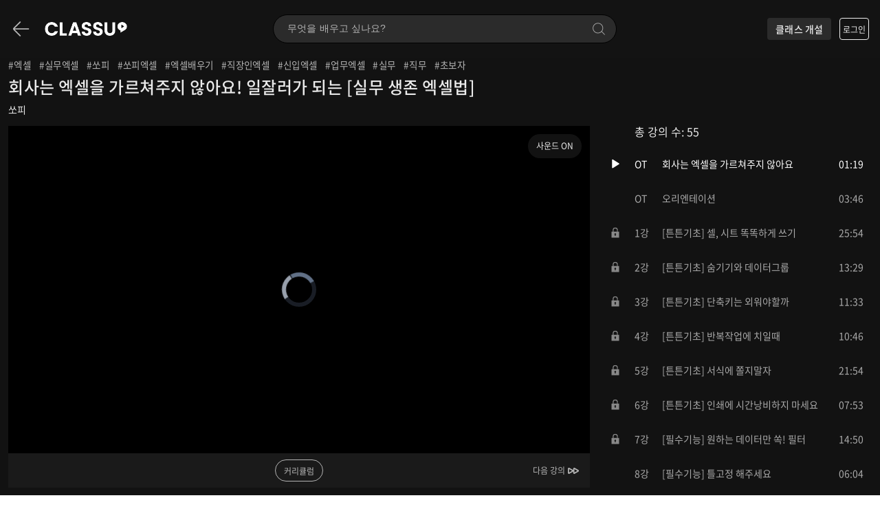

--- FILE ---
content_type: text/html; charset=UTF-8
request_url: https://www.classu.co.kr/class/classDetail/14858
body_size: 362625
content:
<!DOCTYPE html>

<head>
    <!--[if lt IE 9]>
        <script src="https://cdn.classu.co.kr/assets/js/core/jquery-1.12.4.min.js"></script>
        <script src="https://cdn.classu.co.kr/assets_new/js/respond.min.js"></script>
    <![endif]-->

    <script src="https://cdn.classu.co.kr/assets/js/core/jquery.min.js"></script>
  
    <script type="text/javascript">
        var dataLayer = [];
    </script>

    <!-- Google Tag Manager -->
    <script>
        (function(w, d, s, l, i) {
            w[l] = w[l] || [];
            w[l].push({
                'gtm.start': new Date().getTime(),
                event: 'gtm.js'
            });
            var f = d.getElementsByTagName(s)[0],
                j = d.createElement(s),
                dl = l != 'dataLayer' ? '&l=' + l : '';
            j.async = true;
            j.src =
                'https://www.googletagmanager.com/gtm.js?id=' + i + dl;
            f.parentNode.insertBefore(j, f);
        })(window, document, 'script', 'dataLayer', 'GTM-TWM4BVS');
    </script>
    <!-- End Google Tag Manager -->

	<!-- // firebase polyfill -->
	<script type="text/javascript" src="https://unpkg.com/core-js-bundle@3.0.1/minified.js"></script>

    
    
            <meta charset="utf-8">

        <meta name="description" content="회사는 엑셀을 가르쳐주지 않아요! 일잘러가 되는 [실무 생존 엑셀법]
">
    
    <meta name="google-site-verification" content="Vy_loMLJ7b0xNEkv-1FWPTXwWR_WMcc8SZaoxXo01GU" />
    <meta name=“google-site-verification” content=“HtJ9NN3S9NbZ7BJGMa17jczPA-Vde96E0cOozpchJag” />
    <meta name="p:domain_verify" content="">
    <meta name="copyright" content="Copyright © 2019 클래스유">
    <meta name="author" content="클래스유">
    <meta name="robots" content="index, follow">
        <meta name="viewport" content="width=device-width,initial-scale=1, minimum-scale=1.0, maximum-scale=1.0, user-scalable=yes, minimal-ui">
        <meta name="keywords" content="회사는 엑셀을 가르쳐주지 않아요! 일잘러가 되는 [실무 생존 엑셀법] 쏘피 매일 업데이트되는 온라인 클래스 선착순 할인! 국내 최대 100만 수강 참여! 끝까지 듣는다! 업무 스킬">
    <meta name="naver-site-verification" content="a1cb7d36efbce34d6f92eaf1895dc9718977b1be" />
    <link rel="canonical" href="https://www.classu.co.kr">

    <link rel="shortcut icon" href="https://cdn.classu.co.kr/assets/img/favicons/classtok_favi.png?v=2001230844">
    <link rel="shortcut icon" href="https://cdn.classu.co.kr/assets/img/favicons/classtok_favi.ico?v=2001230844">

    <meta property="og:type" content="website">
    <meta property="og:title" content="회사는 엑셀을 가르쳐주지 않아요! 일잘러가 되는 [실무 생존 엑셀법]">
    <meta property="og:site_name" content="클래스유">
        <meta property="og:description" content="회사는 엑셀을 가르쳐주지 않아요! 일잘러가 되는 [실무 생존 엑셀법]
">
    
    <meta property="og:image" content="https://cdn.classu.co.kr/uploads/photo_800/39KN1LXokGx9rncR.png">
    <meta class="ogurl" property="og:url" content="https://www.classu.co.kr/class/classDetail/14858">
	<meta property="product:brand" content="ClassTok">
	<meta property="product:availability" content="in stock">
	<meta property="product:price:amount" content="19,900">
	<meta property="product:price:currency" content="KRW">
	<meta property="product:retailer_item_id" content="14858">
	<meta property="product:item_group_id" content="14858">

    <meta name="twitter:card" content="쏘피님의 클래스 언제 어디서나 함께하는 즐거움">
    <meta name="twitter:title" content="회사는 엑셀을 가르쳐주지 않아요! 일잘러가 되는 [실무 생존 엑셀법]">


        <meta name="twitter:description" content="회사는 엑셀을 가르쳐주지 않아요! 일잘러가 되는 [실무 생존 엑셀법]
">
    
    <meta name="twitter:image" content="https://cdn.classu.co.kr/uploads/photo_800/39KN1LXokGx9rncR.png">
    <meta name="twitter:domain" content="https://www.classu.co.kr/class/classDetail/14858">

    <meta name="facebook:card" content="쏘피님의 클래스 언제 어디서나 함께하는 즐거움.">
    <meta name="facebook:title" content="회사는 엑셀을 가르쳐주지 않아요! 일잘러가 되는 [실무 생존 엑셀법]">

        <meta name="facebook:description" content="회사는 엑셀을 가르쳐주지 않아요! 일잘러가 되는 [실무 생존 엑셀법]
">
    

    <meta name="facebook:image" content="https://cdn.classu.co.kr/uploads/photo_800/39KN1LXokGx9rncR.png">
    <meta name="facebook:domain" content="https://www.classu.co.kr/class/classDetail/14858">

    <meta property="al:ios:app_store_id" content="1089441441">
    <meta property="al:ios:app_name" content="클래스유">
    <meta property="al:android:app_name" content="클래스유">
    <meta property="al:android:package" content="https://play.google.com/store/apps/details?id=com.enfit">

    <title>
                    회사는 엑셀을 가르쳐주지 않아요! 일잘러가 되는 [실무 생존 엑셀법] (2025) - 쏘피 | 클래스유            </title>

    
    <link rel="stylesheet" rel="preload" type="text/css" href="//cdn.classu.co.kr/assets_new/css/style.css">
    <link rel="stylesheet" rel="preload" href="//cdn.classu.co.kr/css/app.css?id=93370385ba1621e914201683ac387d41">

    <link rel="stylesheet" rel="preload" href="//cdn.classu.co.kr/css/detail/_prdDetail.css?id=831d3fad250ef01e342c5864bbf2e6cc">
<link rel="stylesheet" href="//cdn.classu.co.kr/assets/css/video-js-customized.css?id=44410645d76905d3efc87c78cfba6a66">

<style>
    .inner {
        width: 1400px !important;
    }
</style>


<link rel="stylesheet" href="//cdn.classu.co.kr/css/detail/_curriculum.css?id=b8f171e2e27b7269a4d1a6dcdb423e8b">
<link rel="stylesheet" href="//cdn.classu.co.kr/css/detail/classDetail.css?id=9c04bac28f0816cb92c81fe12487fc5b">


<style>
	.header-notification__button.badge::after { top: 4px; right: 4px; filter: invert(1);}
	@media  screen and (min-width: 881px) {
		.header-notification__button.badge::after{ top: 8px; right: 8px; }
	}
	.panel-body {
        height: auto !important;
    }
	.page-top, footer, .quick-nav { display: none; }
	.header__wrap {
		background-color: #121212;
	}
	.user-info__wrap .user__logged {
    display: inline-block;
    vertical-align: middle;
    margin-left: 12px;
}

.header-notification__button {
	position: initial !important;
    transform: none !important;
    width: 40px;
    height: 40px;
    margin-left: 12px;
    /* background-color: rgba(255, 255, 255, 0.1); */
	filter: invert(1);
	background-size: 20px !important;
}
@media  screen and (min-width: 881px) {.header-notification__button{ margin-left: 12px;}}

.header-notification__button::before {
    content: '';
    width: 40px;
    height: 40px;
    background-color: rgba(0, 0,0, 0.15);
    position: absolute;
    left: 0;
    right: 0;
    top: 0;
    border-radius: 100%;
}

@media  screen and (max-width: 880px) {
    .header-notification__button {
        margin-left: 0;
        width: 28px;
        height: 28px;
    }

    .header-notification__button::before {
        width: 28px;
        height: 28px;
    }
}

.notification-wrapper {
    width: 1376px !important;
}

	</style>
    <link rel="stylesheet" rel="prefetch" type="text/css" href="https://cdn.classu.co.kr/assets_new/css/swiper.min.css">
    <script type="text/javascript"> // 링크드인 픽셀
        _linkedin_partner_id = "4721876";
        window._linkedin_data_partner_ids = window._linkedin_data_partner_ids || [];
        window._linkedin_data_partner_ids.push(_linkedin_partner_id);
        </script><script type="text/javascript">
        (function(l) {
        if (!l){window.lintrk = function(a,b){window.lintrk.q.push([a,b])};
        window.lintrk.q=[]}
        var s = document.getElementsByTagName("script")[0];
        var b = document.createElement("script");
        b.type = "text/javascript";b.async = true;
        b.src = "https://snap.licdn.com/li.lms-analytics/insight.min.js";
        s.parentNode.insertBefore(b, s);})(window.lintrk);
        </script>
        <noscript>
        <img height="1" width="1" style="display:none;" alt="" src="https://px.ads.linkedin.com/collect/?pid=4721876&fmt=gif" />
    </noscript>

    <script type="text/javascript">

        function getScript(url,success){
            var head = document.getElementsByTagName("head")[0], done = false;
            var script = document.createElement("script");

            script.src = url;

            // Attach handlers for all browsers
            script.onload = script.onreadystatechange = function() {
                if ( !done && (!this.readyState || this.readyState == "loaded" || this.readyState == "complete") ) {
                    done = true;
                    success();
                }
            };

            head.appendChild(script);
        }


        // 카카오 픽셀 (카카오 광고 추척)
        getScript('//t1.daumcdn.net/adfit/static/kp.js', function() {
            kakaoPixel('2823312382539481544').pageView();
        });

        getScript('//t1.daumcdn.net/kas/static/kp.js',function(){ 
            kakaoPixel('4938108344904888810').pageView();
        });
    </script>

    <!-- Facebook Pixel Code -->
    <script>
        ! function(f, b, e, v, n, t, s) {
            if (f.fbq) return;
            n = f.fbq = function() {
                n.callMethod ?
                    n.callMethod.apply(n, arguments) : n.queue.push(arguments)
            };
            if (!f._fbq) f._fbq = n;
            n.push = n;
            n.loaded = !0;
            n.version = '2.0';
            n.queue = [];
            t = b.createElement(e);
            t.async = !0;
            t.src = v;
            s = b.getElementsByTagName(e)[0];
            s.parentNode.insertBefore(t, s)
        }(window, document, 'script',
            'https://connect.facebook.net/en_US/fbevents.js');
        fbq('init', '1008446245925501');
        fbq('track', 'PageView');
    </script>

    
    
    <script>
        var __selperUserEm = "";
        var __selperUserId = "";
        var __selperUserPh = "";
        var __selperUserGe = '';

        (function(w,d,s,l,i) {
            w[l]=w[l]||[];
            w[l].push({'gtm.start': new Date().getTime(),event:'gtm.js'});
            var f=d.getElementsByTagName(s)[0], j=d.createElement(s), dl=l!='dataLayer'?'&l='+l:'';
            j.async=true;
            j.src='https://www.googletagmanager.com/gtm.js?id='+i+dl;
            f.parentNode.insertBefore(j,f);
        })(window,document,'script','dataLayer','GTM-KT6FM2N');
    </script>
    

    <noscript>
        <img height="1" width="1" style="display:none" src="https://www.facebook.com/tr?id=1008446245925501&ev=PageView&noscript=1" />
    </noscript>
	<!-- End Facebook Pixel Code -->
	
	<!-- // firebase polyfill -->
	<script type="text/javascript" src="https://unpkg.com/core-js-bundle@3.0.1/minified.js"></script>

    <script type="text/javascript" src="//wcs.naver.net/wcslog.js"></script>
    <script type="text/javascript">
        var DEFAULT_API_URL = "//api2.enfit.net/api";
    </script>

    
    <script>
        !function(e,t,n,s,u,a){e.twq||(s=e.twq=function(){s.exe?s.exe.apply(s,arguments):s.queue.push(arguments);
        },s.version='1.1',s.queue=[],u=t.createElement(n),u.async=!0,u.src='https://static.ads-twitter.com/uwt.js',
        a=t.getElementsByTagName(n)[0],a.parentNode.insertBefore(u,a))}(window,document,'script');
        twq('config','oejjc');
    </script>
    
</head>

<body>

<noscript><iframe src="https://www.googletagmanager.com/ns.html?id=GTM-TWM4BVS"
height="0" width="0" style="display:none;visibility:hidden"></iframe></noscript>



<header class="header class-header">
    <div class="header__box">

        

        <div class="header-inner inner">
            <div class="header-left">
                <button class="header__back-button" type="button"></button>
                <a class="header__link-home" href="/" title="클래스유 메인으로 이동하기">
                    <h1 class="header__logo">
                        <img class="logo-symbol" src="https://cdn.classu.co.kr/img/class/classtok_symbol_w.png" alt="클래스유">
                        <img class="logo" src="https://cdn.classu.co.kr/img/class/classu_logo_white.png" alt="클래스유">
                    </h1>
                </a>
            </div>
            
            <div class="header-middle">
                                <form class="header__search-form" id="searchClass" method='GET' action="/class/search">
                    <label class="header__search-label" for="searchKey">
                        <input id="searchKey" class="header__search-input" type="search" name="searchKey" placeholder="무엇을 배우고 싶나요?" autocomplete="off">
                        <input class="header__search-submit" type="submit">
                    </label>
                </form>
                            </div>

            <div class="header-right">
                <button id="serchModalPopButton" class="header__search-button" type="button">클래스 검색</button>
                
                <a class="header__class-apply-link" href="/class/open" title="클래스유 클래스 개설신청하기">클래스 개설</a>

                
                                            <a class="header__login" href="/modoo/login" title="클래스유 로그인">로그인</a>
                                                </div>
        </div>

    </div>
    </header>

<div id="searchModal" class="search-modal">
    <div class="search-modal-header">
        <div class="inner">
            <div class="search-modal__search-wrapper">
                <form id="searchModalForm" class="search-modal__search-form">
                    <label class="search-modal__search-label" for="searchModalInput">
                        <input id="searchModalInput" class="search-modal__search-input" name="searchModalInput" type="search" autocomplete="off" placeholder="클래스 또는 선생님을 검색해보세요.">
                        <input id="searchModalSubmit" class="search-modal__search-submit" type="submit">
                    </label>
                </form>
            </div>
            <button id="searchModalCloseButton" class="search-modal__close-button" type="button">닫기</button>
        </div>
    </div>

    <div class="search-modal-body">
        <div class="inner">
            <div id="searchReceentWrapper" class="search-modal-recent-keyword">
                <h2 class="search-modal__title">최근 검색어</h2>
                <ul id="searchRecentKeyword" class="search-modal__keyword-list">
                    <li class="search-modal__keyword-item">
                        <a class="search-modal__keyword-link" href="/new/search?keyword=##keyword##">###keyword##</a>
                    </li>
                </ul>
            </div>

            <div id="searchPopularWrapper" class="search-modal-popular-keyword">
                <h2 class="search-modal__title">실시간 인기 관심사</h2>
                <ul id="searchPopularKeyword" class="search-modal__keyword-list">
                    <li class="search-modal__keyword-item">
                        <a class="search-modal__keyword-link" href="/new/search?keyword=##keyword##">###keyword##</a>
                    </li>
                </ul>
            </div>
            <div class="search-modal-category">
                <h2 class="search-modal__title">이런 관심사는 어때요?</h2>
                <ul id="searchCategoryList" class="search-modal__category-list">
                    <li class="search-modal__category-item">
                        <a class="search-modal__category-link" href="/new/search?keyword=##link##">
                            <div class="search-modal__category-img" style="background-image: url(##photo##);"></div>
                        </a>
                        <a class="search-modal__category-link" href="/new/search?keyword=##link##">##keyword##</a>
                    </li>
                </ul>
            </div>
        </div>
    </div>
</div>

<div id="videoContainer"class="content-wrapper">
	<div class="detail-top">
		<div class="lecture-detail lecture-detail__desktop">
												<ul class="lecture-tags">
																											<li class="lecture-tags__item">
									<a href='/new/search?keyword=엑셀' title='엑셀 검색하기'>#엑셀</a>
								</li>
																												<li class="lecture-tags__item">
									<a href='/new/search?keyword=실무엑셀' title='실무엑셀 검색하기'>#실무엑셀</a>
								</li>
																												<li class="lecture-tags__item">
									<a href='/new/search?keyword=쏘피' title='쏘피 검색하기'>#쏘피</a>
								</li>
																												<li class="lecture-tags__item">
									<a href='/new/search?keyword=쏘피엑셀' title='쏘피엑셀 검색하기'>#쏘피엑셀</a>
								</li>
																												<li class="lecture-tags__item">
									<a href='/new/search?keyword=엑셀배우기' title='엑셀배우기 검색하기'>#엑셀배우기</a>
								</li>
																												<li class="lecture-tags__item">
									<a href='/new/search?keyword=직장인엑셀' title='직장인엑셀 검색하기'>#직장인엑셀</a>
								</li>
																												<li class="lecture-tags__item">
									<a href='/new/search?keyword=신입엑셀' title='신입엑셀 검색하기'>#신입엑셀</a>
								</li>
																												<li class="lecture-tags__item">
									<a href='/new/search?keyword=업무엑셀' title='업무엑셀 검색하기'>#업무엑셀</a>
								</li>
																												<li class="lecture-tags__item">
									<a href='/new/search?keyword=실무' title='실무 검색하기'>#실무</a>
								</li>
																												<li class="lecture-tags__item">
									<a href='/new/search?keyword=직무' title='직무 검색하기'>#직무</a>
								</li>
																												<li class="lecture-tags__item">
									<a href='/new/search?keyword=초보자' title='초보자 검색하기'>#초보자</a>
								</li>
																		</ul>
							
			<h2 class="lecture-title">회사는 엑셀을 가르쳐주지 않아요! 일잘러가 되는 [실무 생존 엑셀법]</h2>
			
			<div class="lecture-coach following">
				<button type="button" class="coach-to__profile" data-coach-id="1663801">
										쏘피
				</button>
							</div>

			
				
			
		</div>
		
							<script>

// 초대장
// $('.invitation').on('click' , function () {

//   $(this).toggleClass('on');
//   $('.invitation-unflod').slideToggle('fast');
  
  
//   if($(this).find('.invitation-flod .pay-txt').text().indexOf('안녕') > -1){
//     $(this).find('.invitation-flod .pay-txt').text('님의 초대장을 확인하세요!');
//   } else {
//     $(this).find('.invitation-flod .pay-txt').text('안녕하세요.');
//   }
  
// });

</script>
			
		<div id="videoSection" class="player-in playlist--active">
			<div class="player-box">
				<div id="playerWrapper" class="player-wrapper">
					<video preload='metadata' preload='metadata' preload='metadata' preload='metadata' id="lecturePlayer" class="video-js vjs-big-play-centered vjs-show-big-play-button-on-pause" playsinline controls="hidden">
						<source id="lecturePlayerSource"  type="video/mp4">
					</video>

					<div class="event-remain event-remain__lock">
						<div class="event-remain__title">인원마감 3명 남았습니다.</div>
						<div id="eventTimeForLock" class="event-remain__time remain-countdown">
							<span>0</span><span>0</span> <i>:</i> <span>0</span><span>0</span> <i>:</i> <span>0</span><span>0</span>
						</div>
						<div class="event-remain__notice">
															마감 시 가격이 상승할 수 있습니다.
													</div>


						
																																								<button type="button" class="event-remain__apply lecture-submit__apply class__lecture__apply click_event btn-pay" data-id="14858">수강신청</button>
									
																												
					</div>
				</div>

				<div class="video-shadow"></div>

				<div class="video-option">
					<button type="button" class="video-option__prev">
						<svg width="24" height="24" viewBox="0 0 24 24">
							<g transform="translate(0)">
								<rect width="23.905" height="23.905" transform="matrix(-0.004, -1, 1, -0.004, 0.095, 24)" fill="none"/>
								<g transform="translate(4 7.999)">
								<g>
									<g transform="translate(7.732)">
									<path d="M469.623,1690.279l5.218-2.948a1.521,1.521,0,0,1,2.279,1.322v5.9a1.522,1.522,0,0,1-2.277,1.321l-5.218-2.946a1.518,1.518,0,0,1,0-2.646Zm1.367,1.322,4.3,2.431v-4.86Z" transform="translate(-468.852 -1687.131)" fill="#fff"/>
									</g>
									<g transform="translate(0)">
									<path d="M469.623,1690.279l5.218-2.948a1.521,1.521,0,0,1,2.279,1.322v5.9a1.522,1.522,0,0,1-2.277,1.321l-5.218-2.946a1.518,1.518,0,0,1,0-2.646Zm1.367,1.322,4.3,2.431v-4.86Z" transform="translate(-468.852 -1687.131)" fill="#fff"/>
									</g>
								</g>
								</g>
							</g>
						</svg>
						이전 강의
					</button>
					<button type="button" class="video-list__toggle">커리큘럼</button>
					<button type="button" class="video-option__next">
						다음 강의
						<svg width="24" height="24" viewBox="0 0 24 24">
							<rect width="23.905" height="23.905" transform="matrix(0.004, -1, 1, 0.004, 0, 23.905)" fill="none"/>
							<g transform="translate(4 7.999)">
								<g>
									<g>
										<path d="M476.349,1690.279l-5.218-2.948a1.521,1.521,0,0,0-2.279,1.322v5.9a1.522,1.522,0,0,0,2.277,1.321l5.218-2.946a1.518,1.518,0,0,0,0-2.646Zm-1.367,1.322-4.3,2.431v-4.86Z" transform="translate(-468.852 -1687.131)" fill="#fff"/>
									</g>
									<g transform="translate(7.732)">
										<path d="M476.349,1690.279l-5.218-2.948a1.521,1.521,0,0,0-2.279,1.322v5.9a1.522,1.522,0,0,0,2.277,1.321l5.218-2.946a1.518,1.518,0,0,0,0-2.646Zm-1.367,1.322-4.3,2.431v-4.86Z" transform="translate(-468.852 -1687.131)" fill="#fff"/>
									</g>
								</g>
							</g>
						</svg>
					</button>

									</div>

				<div class="lecture-detail lecture-detail__mobile">
																		<ul class="lecture-tags">
																										<li class="lecture-tags__item"><a href='/new/search?keyword=엑셀' title='엑셀 검색하기'>#엑셀</a></li>
																																			<li class="lecture-tags__item"><a href='/new/search?keyword=실무엑셀' title='실무엑셀 검색하기'>#실무엑셀</a></li>
																																			<li class="lecture-tags__item"><a href='/new/search?keyword=쏘피' title='쏘피 검색하기'>#쏘피</a></li>
																																			<li class="lecture-tags__item"><a href='/new/search?keyword=쏘피엑셀' title='쏘피엑셀 검색하기'>#쏘피엑셀</a></li>
																																			<li class="lecture-tags__item"><a href='/new/search?keyword=엑셀배우기' title='엑셀배우기 검색하기'>#엑셀배우기</a></li>
																																			<li class="lecture-tags__item"><a href='/new/search?keyword=직장인엑셀' title='직장인엑셀 검색하기'>#직장인엑셀</a></li>
																																			<li class="lecture-tags__item"><a href='/new/search?keyword=신입엑셀' title='신입엑셀 검색하기'>#신입엑셀</a></li>
																																			<li class="lecture-tags__item"><a href='/new/search?keyword=업무엑셀' title='업무엑셀 검색하기'>#업무엑셀</a></li>
																																			<li class="lecture-tags__item"><a href='/new/search?keyword=실무' title='실무 검색하기'>#실무</a></li>
																																			<li class="lecture-tags__item"><a href='/new/search?keyword=직무' title='직무 검색하기'>#직무</a></li>
																																			<li class="lecture-tags__item"><a href='/new/search?keyword=초보자' title='초보자 검색하기'>#초보자</a></li>
																								</ul>
											
					<h2 class="lecture-title">회사는 엑셀을 가르쳐주지 않아요! 일잘러가 되는 [실무 생존 엑셀법]</h2>
					
					<div class="lecture-coach following">
						<button type="button" class="coach-to__profile" data-coach-id="1663801">
														쏘피
						</button>
											</div>


					
					
					
						<div class="rating-wrapper">
							<div class="rating-left">
								<div class="rating-star origin">
									<span id="M_ratingStar"></span>
								</div>
								<div id="M_ratingCount"class="rating-participate"></div>
							</div>
							<div class="class-signup">수강생 총 <span class="signup_count"></span>명</div>
						</div>
					

					
						<div class="open__event__banner">최초 오픈 할인 이벤트 진행중</div>
					

					
					

				</div>

				

				


				<div class="lecture-info lecture-info__desktop">
					<h2 class="lecture-info__total">총 강의 수: 55</h2>
					<ul id="lectureList" class="lecture-list">
																				<li class="lecture-item lecture-list__item">
								<div class="lecture-item__status">
																			<div class="lecture-item__playing">
											<svg width="24" height="20" viewBox="0 0 24 24">
												<g transform="translate(-717 -282)">
													<g transform="translate(723.3 286.5)">
													<path d="M-63.683,96.252l-10.625-6.64a.98.98,0,0,0-.992-.027.98.98,0,0,0-.5.855v13.283a.979.979,0,0,0,.5.854.977.977,0,0,0,.474.122.965.965,0,0,0,.518-.15l10.625-6.641a.977.977,0,0,0,.459-.828A.977.977,0,0,0-63.683,96.252Z" transform="translate(75.802 -89.464)" fill="#fff"/>
													</g>
													<rect width="24" height="24" transform="translate(717 282)" fill="none"/>
												</g>
											</svg>
										</div>
										<div class="lecture-item__pause">
											<svg width="24" height="20" viewBox="0 0 23.763 24">
												<g transform="translate(-293.797)">
													<g transform="translate(293.797 0)">
													<rect width="23.763" height="24" transform="translate(0)" fill="none"/>
													<g transform="translate(7.064 5.836)">
														<rect width="3.03" height="13.118" rx="1.514" transform="translate(0 0)" fill="#fff"/>
														<rect width="3.03" height="13.118" rx="1.515" transform="translate(7.064 0)" fill="#fff"/>
													</g>
													</g>
												</g>
											</svg>
										</div>
																	</div>
								<div class="lecture-item__order">OT</div>
								<div class="lecture-item__subject">회사는 엑셀을 가르쳐주지 않아요</div>
								<div class="lecture-item__duration">01:19</div>
							</li>
																				<li class="lecture-item lecture-list__item">
								<div class="lecture-item__status">
																			<div class="lecture-item__playing">
											<svg width="24" height="20" viewBox="0 0 24 24">
												<g transform="translate(-717 -282)">
													<g transform="translate(723.3 286.5)">
													<path d="M-63.683,96.252l-10.625-6.64a.98.98,0,0,0-.992-.027.98.98,0,0,0-.5.855v13.283a.979.979,0,0,0,.5.854.977.977,0,0,0,.474.122.965.965,0,0,0,.518-.15l10.625-6.641a.977.977,0,0,0,.459-.828A.977.977,0,0,0-63.683,96.252Z" transform="translate(75.802 -89.464)" fill="#fff"/>
													</g>
													<rect width="24" height="24" transform="translate(717 282)" fill="none"/>
												</g>
											</svg>
										</div>
										<div class="lecture-item__pause">
											<svg width="24" height="20" viewBox="0 0 23.763 24">
												<g transform="translate(-293.797)">
													<g transform="translate(293.797 0)">
													<rect width="23.763" height="24" transform="translate(0)" fill="none"/>
													<g transform="translate(7.064 5.836)">
														<rect width="3.03" height="13.118" rx="1.514" transform="translate(0 0)" fill="#fff"/>
														<rect width="3.03" height="13.118" rx="1.515" transform="translate(7.064 0)" fill="#fff"/>
													</g>
													</g>
												</g>
											</svg>
										</div>
																	</div>
								<div class="lecture-item__order">OT</div>
								<div class="lecture-item__subject">오리엔테이션</div>
								<div class="lecture-item__duration">03:46</div>
							</li>
																				<li class="lecture-item lecture-list__item">
								<div class="lecture-item__status">
																			<div class="lecture-item__locked">
											<svg width="24" height="24" viewBox="0 0 98.648 99.635">
												<g transform="translate(0.176)">
													<rect width="98.649" height="99.635" transform="translate(-0.176)" fill="none"/>
													<path d="M41.361,25.574V16.344a15.344,15.344,0,1,0-30.688,0v9.229H3v35.8H49.033v-35.8ZM28.574,45.324v5.823H23.459V45.324a5.115,5.115,0,1,1,5.115,0ZM15.787,25.574V16.344a10.229,10.229,0,1,1,20.459,0v9.229Z" transform="translate(22.824 19.096)" fill="#fff"/>
												</g>
											</svg>
										</div>
																	</div>
								<div class="lecture-item__order">1강</div>
								<div class="lecture-item__subject">[튼튼기초] 셀, 시트 똑똑하게 쓰기</div>
								<div class="lecture-item__duration">25:54</div>
							</li>
																				<li class="lecture-item lecture-list__item">
								<div class="lecture-item__status">
																			<div class="lecture-item__locked">
											<svg width="24" height="24" viewBox="0 0 98.648 99.635">
												<g transform="translate(0.176)">
													<rect width="98.649" height="99.635" transform="translate(-0.176)" fill="none"/>
													<path d="M41.361,25.574V16.344a15.344,15.344,0,1,0-30.688,0v9.229H3v35.8H49.033v-35.8ZM28.574,45.324v5.823H23.459V45.324a5.115,5.115,0,1,1,5.115,0ZM15.787,25.574V16.344a10.229,10.229,0,1,1,20.459,0v9.229Z" transform="translate(22.824 19.096)" fill="#fff"/>
												</g>
											</svg>
										</div>
																	</div>
								<div class="lecture-item__order">2강</div>
								<div class="lecture-item__subject">[튼튼기초] 숨기기와 데이터그룹</div>
								<div class="lecture-item__duration">13:29</div>
							</li>
																				<li class="lecture-item lecture-list__item">
								<div class="lecture-item__status">
																			<div class="lecture-item__locked">
											<svg width="24" height="24" viewBox="0 0 98.648 99.635">
												<g transform="translate(0.176)">
													<rect width="98.649" height="99.635" transform="translate(-0.176)" fill="none"/>
													<path d="M41.361,25.574V16.344a15.344,15.344,0,1,0-30.688,0v9.229H3v35.8H49.033v-35.8ZM28.574,45.324v5.823H23.459V45.324a5.115,5.115,0,1,1,5.115,0ZM15.787,25.574V16.344a10.229,10.229,0,1,1,20.459,0v9.229Z" transform="translate(22.824 19.096)" fill="#fff"/>
												</g>
											</svg>
										</div>
																	</div>
								<div class="lecture-item__order">3강</div>
								<div class="lecture-item__subject">[튼튼기초] 단축키는 외워야할까</div>
								<div class="lecture-item__duration">11:33</div>
							</li>
																				<li class="lecture-item lecture-list__item">
								<div class="lecture-item__status">
																			<div class="lecture-item__locked">
											<svg width="24" height="24" viewBox="0 0 98.648 99.635">
												<g transform="translate(0.176)">
													<rect width="98.649" height="99.635" transform="translate(-0.176)" fill="none"/>
													<path d="M41.361,25.574V16.344a15.344,15.344,0,1,0-30.688,0v9.229H3v35.8H49.033v-35.8ZM28.574,45.324v5.823H23.459V45.324a5.115,5.115,0,1,1,5.115,0ZM15.787,25.574V16.344a10.229,10.229,0,1,1,20.459,0v9.229Z" transform="translate(22.824 19.096)" fill="#fff"/>
												</g>
											</svg>
										</div>
																	</div>
								<div class="lecture-item__order">4강</div>
								<div class="lecture-item__subject">[튼튼기초] 반복작업에 치일때</div>
								<div class="lecture-item__duration">10:46</div>
							</li>
																				<li class="lecture-item lecture-list__item">
								<div class="lecture-item__status">
																			<div class="lecture-item__locked">
											<svg width="24" height="24" viewBox="0 0 98.648 99.635">
												<g transform="translate(0.176)">
													<rect width="98.649" height="99.635" transform="translate(-0.176)" fill="none"/>
													<path d="M41.361,25.574V16.344a15.344,15.344,0,1,0-30.688,0v9.229H3v35.8H49.033v-35.8ZM28.574,45.324v5.823H23.459V45.324a5.115,5.115,0,1,1,5.115,0ZM15.787,25.574V16.344a10.229,10.229,0,1,1,20.459,0v9.229Z" transform="translate(22.824 19.096)" fill="#fff"/>
												</g>
											</svg>
										</div>
																	</div>
								<div class="lecture-item__order">5강</div>
								<div class="lecture-item__subject">[튼튼기초] 서식에 쫄지말자</div>
								<div class="lecture-item__duration">21:54</div>
							</li>
																				<li class="lecture-item lecture-list__item">
								<div class="lecture-item__status">
																			<div class="lecture-item__locked">
											<svg width="24" height="24" viewBox="0 0 98.648 99.635">
												<g transform="translate(0.176)">
													<rect width="98.649" height="99.635" transform="translate(-0.176)" fill="none"/>
													<path d="M41.361,25.574V16.344a15.344,15.344,0,1,0-30.688,0v9.229H3v35.8H49.033v-35.8ZM28.574,45.324v5.823H23.459V45.324a5.115,5.115,0,1,1,5.115,0ZM15.787,25.574V16.344a10.229,10.229,0,1,1,20.459,0v9.229Z" transform="translate(22.824 19.096)" fill="#fff"/>
												</g>
											</svg>
										</div>
																	</div>
								<div class="lecture-item__order">6강</div>
								<div class="lecture-item__subject">[튼튼기초] 인쇄에 시간낭비하지 마세요</div>
								<div class="lecture-item__duration">07:53</div>
							</li>
																				<li class="lecture-item lecture-list__item">
								<div class="lecture-item__status">
																			<div class="lecture-item__locked">
											<svg width="24" height="24" viewBox="0 0 98.648 99.635">
												<g transform="translate(0.176)">
													<rect width="98.649" height="99.635" transform="translate(-0.176)" fill="none"/>
													<path d="M41.361,25.574V16.344a15.344,15.344,0,1,0-30.688,0v9.229H3v35.8H49.033v-35.8ZM28.574,45.324v5.823H23.459V45.324a5.115,5.115,0,1,1,5.115,0ZM15.787,25.574V16.344a10.229,10.229,0,1,1,20.459,0v9.229Z" transform="translate(22.824 19.096)" fill="#fff"/>
												</g>
											</svg>
										</div>
																	</div>
								<div class="lecture-item__order">7강</div>
								<div class="lecture-item__subject">[필수기능] 원하는 데이터만 쏙! 필터</div>
								<div class="lecture-item__duration">14:50</div>
							</li>
																				<li class="lecture-item lecture-list__item">
								<div class="lecture-item__status">
																			<div class="lecture-item__playing">
											<svg width="24" height="20" viewBox="0 0 24 24">
												<g transform="translate(-717 -282)">
													<g transform="translate(723.3 286.5)">
													<path d="M-63.683,96.252l-10.625-6.64a.98.98,0,0,0-.992-.027.98.98,0,0,0-.5.855v13.283a.979.979,0,0,0,.5.854.977.977,0,0,0,.474.122.965.965,0,0,0,.518-.15l10.625-6.641a.977.977,0,0,0,.459-.828A.977.977,0,0,0-63.683,96.252Z" transform="translate(75.802 -89.464)" fill="#fff"/>
													</g>
													<rect width="24" height="24" transform="translate(717 282)" fill="none"/>
												</g>
											</svg>
										</div>
										<div class="lecture-item__pause">
											<svg width="24" height="20" viewBox="0 0 23.763 24">
												<g transform="translate(-293.797)">
													<g transform="translate(293.797 0)">
													<rect width="23.763" height="24" transform="translate(0)" fill="none"/>
													<g transform="translate(7.064 5.836)">
														<rect width="3.03" height="13.118" rx="1.514" transform="translate(0 0)" fill="#fff"/>
														<rect width="3.03" height="13.118" rx="1.515" transform="translate(7.064 0)" fill="#fff"/>
													</g>
													</g>
												</g>
											</svg>
										</div>
																	</div>
								<div class="lecture-item__order">8강</div>
								<div class="lecture-item__subject">[필수기능] 틀고정 해주세요</div>
								<div class="lecture-item__duration">06:04</div>
							</li>
																				<li class="lecture-item lecture-list__item">
								<div class="lecture-item__status">
																			<div class="lecture-item__locked">
											<svg width="24" height="24" viewBox="0 0 98.648 99.635">
												<g transform="translate(0.176)">
													<rect width="98.649" height="99.635" transform="translate(-0.176)" fill="none"/>
													<path d="M41.361,25.574V16.344a15.344,15.344,0,1,0-30.688,0v9.229H3v35.8H49.033v-35.8ZM28.574,45.324v5.823H23.459V45.324a5.115,5.115,0,1,1,5.115,0ZM15.787,25.574V16.344a10.229,10.229,0,1,1,20.459,0v9.229Z" transform="translate(22.824 19.096)" fill="#fff"/>
												</g>
											</svg>
										</div>
																	</div>
								<div class="lecture-item__order">9강</div>
								<div class="lecture-item__subject">[필수기능] 조건부서식 (중복값찾기, 신호등 관리)</div>
								<div class="lecture-item__duration">11:47</div>
							</li>
																				<li class="lecture-item lecture-list__item">
								<div class="lecture-item__status">
																			<div class="lecture-item__locked">
											<svg width="24" height="24" viewBox="0 0 98.648 99.635">
												<g transform="translate(0.176)">
													<rect width="98.649" height="99.635" transform="translate(-0.176)" fill="none"/>
													<path d="M41.361,25.574V16.344a15.344,15.344,0,1,0-30.688,0v9.229H3v35.8H49.033v-35.8ZM28.574,45.324v5.823H23.459V45.324a5.115,5.115,0,1,1,5.115,0ZM15.787,25.574V16.344a10.229,10.229,0,1,1,20.459,0v9.229Z" transform="translate(22.824 19.096)" fill="#fff"/>
												</g>
											</svg>
										</div>
																	</div>
								<div class="lecture-item__order">10강</div>
								<div class="lecture-item__subject">[기본함수] 슈퍼계산기의 원리</div>
								<div class="lecture-item__duration">10:20</div>
							</li>
																				<li class="lecture-item lecture-list__item">
								<div class="lecture-item__status">
																			<div class="lecture-item__locked">
											<svg width="24" height="24" viewBox="0 0 98.648 99.635">
												<g transform="translate(0.176)">
													<rect width="98.649" height="99.635" transform="translate(-0.176)" fill="none"/>
													<path d="M41.361,25.574V16.344a15.344,15.344,0,1,0-30.688,0v9.229H3v35.8H49.033v-35.8ZM28.574,45.324v5.823H23.459V45.324a5.115,5.115,0,1,1,5.115,0ZM15.787,25.574V16.344a10.229,10.229,0,1,1,20.459,0v9.229Z" transform="translate(22.824 19.096)" fill="#fff"/>
												</g>
											</svg>
										</div>
																	</div>
								<div class="lecture-item__order">11강</div>
								<div class="lecture-item__subject">[기본함수] 복붙만 하면 안됩니다</div>
								<div class="lecture-item__duration">15:45</div>
							</li>
																				<li class="lecture-item lecture-list__item">
								<div class="lecture-item__status">
																			<div class="lecture-item__locked">
											<svg width="24" height="24" viewBox="0 0 98.648 99.635">
												<g transform="translate(0.176)">
													<rect width="98.649" height="99.635" transform="translate(-0.176)" fill="none"/>
													<path d="M41.361,25.574V16.344a15.344,15.344,0,1,0-30.688,0v9.229H3v35.8H49.033v-35.8ZM28.574,45.324v5.823H23.459V45.324a5.115,5.115,0,1,1,5.115,0ZM15.787,25.574V16.344a10.229,10.229,0,1,1,20.459,0v9.229Z" transform="translate(22.824 19.096)" fill="#fff"/>
												</g>
											</svg>
										</div>
																	</div>
								<div class="lecture-item__order">12강</div>
								<div class="lecture-item__subject">[기본함수] 숫자함수 이것만 알면 OK</div>
								<div class="lecture-item__duration">13:44</div>
							</li>
																				<li class="lecture-item lecture-list__item">
								<div class="lecture-item__status">
																			<div class="lecture-item__locked">
											<svg width="24" height="24" viewBox="0 0 98.648 99.635">
												<g transform="translate(0.176)">
													<rect width="98.649" height="99.635" transform="translate(-0.176)" fill="none"/>
													<path d="M41.361,25.574V16.344a15.344,15.344,0,1,0-30.688,0v9.229H3v35.8H49.033v-35.8ZM28.574,45.324v5.823H23.459V45.324a5.115,5.115,0,1,1,5.115,0ZM15.787,25.574V16.344a10.229,10.229,0,1,1,20.459,0v9.229Z" transform="translate(22.824 19.096)" fill="#fff"/>
												</g>
											</svg>
										</div>
																	</div>
								<div class="lecture-item__order">13강</div>
								<div class="lecture-item__subject">[기본함수] 텍스트를 쪼개고 붙이기</div>
								<div class="lecture-item__duration">14:23</div>
							</li>
																				<li class="lecture-item lecture-list__item">
								<div class="lecture-item__status">
																			<div class="lecture-item__playing">
											<svg width="24" height="20" viewBox="0 0 24 24">
												<g transform="translate(-717 -282)">
													<g transform="translate(723.3 286.5)">
													<path d="M-63.683,96.252l-10.625-6.64a.98.98,0,0,0-.992-.027.98.98,0,0,0-.5.855v13.283a.979.979,0,0,0,.5.854.977.977,0,0,0,.474.122.965.965,0,0,0,.518-.15l10.625-6.641a.977.977,0,0,0,.459-.828A.977.977,0,0,0-63.683,96.252Z" transform="translate(75.802 -89.464)" fill="#fff"/>
													</g>
													<rect width="24" height="24" transform="translate(717 282)" fill="none"/>
												</g>
											</svg>
										</div>
										<div class="lecture-item__pause">
											<svg width="24" height="20" viewBox="0 0 23.763 24">
												<g transform="translate(-293.797)">
													<g transform="translate(293.797 0)">
													<rect width="23.763" height="24" transform="translate(0)" fill="none"/>
													<g transform="translate(7.064 5.836)">
														<rect width="3.03" height="13.118" rx="1.514" transform="translate(0 0)" fill="#fff"/>
														<rect width="3.03" height="13.118" rx="1.515" transform="translate(7.064 0)" fill="#fff"/>
													</g>
													</g>
												</g>
											</svg>
										</div>
																	</div>
								<div class="lecture-item__order">14강</div>
								<div class="lecture-item__subject">[기본함수] 필터와 함수를 함께 쓸 때</div>
								<div class="lecture-item__duration">07:45</div>
							</li>
																				<li class="lecture-item lecture-list__item">
								<div class="lecture-item__status">
																			<div class="lecture-item__locked">
											<svg width="24" height="24" viewBox="0 0 98.648 99.635">
												<g transform="translate(0.176)">
													<rect width="98.649" height="99.635" transform="translate(-0.176)" fill="none"/>
													<path d="M41.361,25.574V16.344a15.344,15.344,0,1,0-30.688,0v9.229H3v35.8H49.033v-35.8ZM28.574,45.324v5.823H23.459V45.324a5.115,5.115,0,1,1,5.115,0ZM15.787,25.574V16.344a10.229,10.229,0,1,1,20.459,0v9.229Z" transform="translate(22.824 19.096)" fill="#fff"/>
												</g>
											</svg>
										</div>
																	</div>
								<div class="lecture-item__order">15강</div>
								<div class="lecture-item__subject">[날짜함수] 날짜서식과 함수</div>
								<div class="lecture-item__duration">08:30</div>
							</li>
																				<li class="lecture-item lecture-list__item">
								<div class="lecture-item__status">
																			<div class="lecture-item__locked">
											<svg width="24" height="24" viewBox="0 0 98.648 99.635">
												<g transform="translate(0.176)">
													<rect width="98.649" height="99.635" transform="translate(-0.176)" fill="none"/>
													<path d="M41.361,25.574V16.344a15.344,15.344,0,1,0-30.688,0v9.229H3v35.8H49.033v-35.8ZM28.574,45.324v5.823H23.459V45.324a5.115,5.115,0,1,1,5.115,0ZM15.787,25.574V16.344a10.229,10.229,0,1,1,20.459,0v9.229Z" transform="translate(22.824 19.096)" fill="#fff"/>
												</g>
											</svg>
										</div>
																	</div>
								<div class="lecture-item__order">16강</div>
								<div class="lecture-item__subject">[날짜함수] D-DAY와 기간을 구하는 DATEDIF</div>
								<div class="lecture-item__duration">09:30</div>
							</li>
																				<li class="lecture-item lecture-list__item">
								<div class="lecture-item__status">
																			<div class="lecture-item__locked">
											<svg width="24" height="24" viewBox="0 0 98.648 99.635">
												<g transform="translate(0.176)">
													<rect width="98.649" height="99.635" transform="translate(-0.176)" fill="none"/>
													<path d="M41.361,25.574V16.344a15.344,15.344,0,1,0-30.688,0v9.229H3v35.8H49.033v-35.8ZM28.574,45.324v5.823H23.459V45.324a5.115,5.115,0,1,1,5.115,0ZM15.787,25.574V16.344a10.229,10.229,0,1,1,20.459,0v9.229Z" transform="translate(22.824 19.096)" fill="#fff"/>
												</g>
											</svg>
										</div>
																	</div>
								<div class="lecture-item__order">17강</div>
								<div class="lecture-item__subject">[IF] ~라면, 이렇게 해줘!</div>
								<div class="lecture-item__duration">11:23</div>
							</li>
																				<li class="lecture-item lecture-list__item">
								<div class="lecture-item__status">
																			<div class="lecture-item__locked">
											<svg width="24" height="24" viewBox="0 0 98.648 99.635">
												<g transform="translate(0.176)">
													<rect width="98.649" height="99.635" transform="translate(-0.176)" fill="none"/>
													<path d="M41.361,25.574V16.344a15.344,15.344,0,1,0-30.688,0v9.229H3v35.8H49.033v-35.8ZM28.574,45.324v5.823H23.459V45.324a5.115,5.115,0,1,1,5.115,0ZM15.787,25.574V16.344a10.229,10.229,0,1,1,20.459,0v9.229Z" transform="translate(22.824 19.096)" fill="#fff"/>
												</g>
											</svg>
										</div>
																	</div>
								<div class="lecture-item__order">18강</div>
								<div class="lecture-item__subject">[IF] AND와 OR 활용해서 응용하기</div>
								<div class="lecture-item__duration">10:41</div>
							</li>
																				<li class="lecture-item lecture-list__item">
								<div class="lecture-item__status">
																			<div class="lecture-item__locked">
											<svg width="24" height="24" viewBox="0 0 98.648 99.635">
												<g transform="translate(0.176)">
													<rect width="98.649" height="99.635" transform="translate(-0.176)" fill="none"/>
													<path d="M41.361,25.574V16.344a15.344,15.344,0,1,0-30.688,0v9.229H3v35.8H49.033v-35.8ZM28.574,45.324v5.823H23.459V45.324a5.115,5.115,0,1,1,5.115,0ZM15.787,25.574V16.344a10.229,10.229,0,1,1,20.459,0v9.229Z" transform="translate(22.824 19.096)" fill="#fff"/>
												</g>
											</svg>
										</div>
																	</div>
								<div class="lecture-item__order">19강</div>
								<div class="lecture-item__subject">[COUNTIF] 조건에 맞는 개수 찾기</div>
								<div class="lecture-item__duration">09:51</div>
							</li>
																				<li class="lecture-item lecture-list__item">
								<div class="lecture-item__status">
																			<div class="lecture-item__locked">
											<svg width="24" height="24" viewBox="0 0 98.648 99.635">
												<g transform="translate(0.176)">
													<rect width="98.649" height="99.635" transform="translate(-0.176)" fill="none"/>
													<path d="M41.361,25.574V16.344a15.344,15.344,0,1,0-30.688,0v9.229H3v35.8H49.033v-35.8ZM28.574,45.324v5.823H23.459V45.324a5.115,5.115,0,1,1,5.115,0ZM15.787,25.574V16.344a10.229,10.229,0,1,1,20.459,0v9.229Z" transform="translate(22.824 19.096)" fill="#fff"/>
												</g>
											</svg>
										</div>
																	</div>
								<div class="lecture-item__order">20강</div>
								<div class="lecture-item__subject">[절대참조] 필요한 이유와 활용방법</div>
								<div class="lecture-item__duration">13:13</div>
							</li>
																				<li class="lecture-item lecture-list__item">
								<div class="lecture-item__status">
																			<div class="lecture-item__locked">
											<svg width="24" height="24" viewBox="0 0 98.648 99.635">
												<g transform="translate(0.176)">
													<rect width="98.649" height="99.635" transform="translate(-0.176)" fill="none"/>
													<path d="M41.361,25.574V16.344a15.344,15.344,0,1,0-30.688,0v9.229H3v35.8H49.033v-35.8ZM28.574,45.324v5.823H23.459V45.324a5.115,5.115,0,1,1,5.115,0ZM15.787,25.574V16.344a10.229,10.229,0,1,1,20.459,0v9.229Z" transform="translate(22.824 19.096)" fill="#fff"/>
												</g>
											</svg>
										</div>
																	</div>
								<div class="lecture-item__order">21강</div>
								<div class="lecture-item__subject">[VLOOKUP] 찾아서 매칭해줘</div>
								<div class="lecture-item__duration">14:19</div>
							</li>
																				<li class="lecture-item lecture-list__item">
								<div class="lecture-item__status">
																			<div class="lecture-item__locked">
											<svg width="24" height="24" viewBox="0 0 98.648 99.635">
												<g transform="translate(0.176)">
													<rect width="98.649" height="99.635" transform="translate(-0.176)" fill="none"/>
													<path d="M41.361,25.574V16.344a15.344,15.344,0,1,0-30.688,0v9.229H3v35.8H49.033v-35.8ZM28.574,45.324v5.823H23.459V45.324a5.115,5.115,0,1,1,5.115,0ZM15.787,25.574V16.344a10.229,10.229,0,1,1,20.459,0v9.229Z" transform="translate(22.824 19.096)" fill="#fff"/>
												</g>
											</svg>
										</div>
																	</div>
								<div class="lecture-item__order">22강</div>
								<div class="lecture-item__subject">[VLOOKUP] 데이터 참조방법와 에러처리</div>
								<div class="lecture-item__duration">12:08</div>
							</li>
																				<li class="lecture-item lecture-list__item">
								<div class="lecture-item__status">
																			<div class="lecture-item__locked">
											<svg width="24" height="24" viewBox="0 0 98.648 99.635">
												<g transform="translate(0.176)">
													<rect width="98.649" height="99.635" transform="translate(-0.176)" fill="none"/>
													<path d="M41.361,25.574V16.344a15.344,15.344,0,1,0-30.688,0v9.229H3v35.8H49.033v-35.8ZM28.574,45.324v5.823H23.459V45.324a5.115,5.115,0,1,1,5.115,0ZM15.787,25.574V16.344a10.229,10.229,0,1,1,20.459,0v9.229Z" transform="translate(22.824 19.096)" fill="#fff"/>
												</g>
											</svg>
										</div>
																	</div>
								<div class="lecture-item__order">23강</div>
								<div class="lecture-item__subject">[VLOOKUP] 실습문제</div>
								<div class="lecture-item__duration">11:45</div>
							</li>
																				<li class="lecture-item lecture-list__item">
								<div class="lecture-item__status">
																			<div class="lecture-item__locked">
											<svg width="24" height="24" viewBox="0 0 98.648 99.635">
												<g transform="translate(0.176)">
													<rect width="98.649" height="99.635" transform="translate(-0.176)" fill="none"/>
													<path d="M41.361,25.574V16.344a15.344,15.344,0,1,0-30.688,0v9.229H3v35.8H49.033v-35.8ZM28.574,45.324v5.823H23.459V45.324a5.115,5.115,0,1,1,5.115,0ZM15.787,25.574V16.344a10.229,10.229,0,1,1,20.459,0v9.229Z" transform="translate(22.824 19.096)" fill="#fff"/>
												</g>
											</svg>
										</div>
																	</div>
								<div class="lecture-item__order">24강</div>
								<div class="lecture-item__subject">[VLOOKUP] 브이룩업의 한계점</div>
								<div class="lecture-item__duration">07:31</div>
							</li>
																				<li class="lecture-item lecture-list__item">
								<div class="lecture-item__status">
																			<div class="lecture-item__locked">
											<svg width="24" height="24" viewBox="0 0 98.648 99.635">
												<g transform="translate(0.176)">
													<rect width="98.649" height="99.635" transform="translate(-0.176)" fill="none"/>
													<path d="M41.361,25.574V16.344a15.344,15.344,0,1,0-30.688,0v9.229H3v35.8H49.033v-35.8ZM28.574,45.324v5.823H23.459V45.324a5.115,5.115,0,1,1,5.115,0ZM15.787,25.574V16.344a10.229,10.229,0,1,1,20.459,0v9.229Z" transform="translate(22.824 19.096)" fill="#fff"/>
												</g>
											</svg>
										</div>
																	</div>
								<div class="lecture-item__order">25강</div>
								<div class="lecture-item__subject">[VLOOKUP] HLOOKUP, XLOOKUP</div>
								<div class="lecture-item__duration">08:18</div>
							</li>
																				<li class="lecture-item lecture-list__item">
								<div class="lecture-item__status">
																			<div class="lecture-item__locked">
											<svg width="24" height="24" viewBox="0 0 98.648 99.635">
												<g transform="translate(0.176)">
													<rect width="98.649" height="99.635" transform="translate(-0.176)" fill="none"/>
													<path d="M41.361,25.574V16.344a15.344,15.344,0,1,0-30.688,0v9.229H3v35.8H49.033v-35.8ZM28.574,45.324v5.823H23.459V45.324a5.115,5.115,0,1,1,5.115,0ZM15.787,25.574V16.344a10.229,10.229,0,1,1,20.459,0v9.229Z" transform="translate(22.824 19.096)" fill="#fff"/>
												</g>
											</svg>
										</div>
																	</div>
								<div class="lecture-item__order">26강</div>
								<div class="lecture-item__subject">[VLOOKUP] 보완하는 INDEX &amp; MATCH</div>
								<div class="lecture-item__duration">10:09</div>
							</li>
																				<li class="lecture-item lecture-list__item">
								<div class="lecture-item__status">
																			<div class="lecture-item__locked">
											<svg width="24" height="24" viewBox="0 0 98.648 99.635">
												<g transform="translate(0.176)">
													<rect width="98.649" height="99.635" transform="translate(-0.176)" fill="none"/>
													<path d="M41.361,25.574V16.344a15.344,15.344,0,1,0-30.688,0v9.229H3v35.8H49.033v-35.8ZM28.574,45.324v5.823H23.459V45.324a5.115,5.115,0,1,1,5.115,0ZM15.787,25.574V16.344a10.229,10.229,0,1,1,20.459,0v9.229Z" transform="translate(22.824 19.096)" fill="#fff"/>
												</g>
											</svg>
										</div>
																	</div>
								<div class="lecture-item__order">27강</div>
								<div class="lecture-item__subject">[SUMIF] 찾아서 더해줘</div>
								<div class="lecture-item__duration">12:33</div>
							</li>
																				<li class="lecture-item lecture-list__item">
								<div class="lecture-item__status">
																			<div class="lecture-item__locked">
											<svg width="24" height="24" viewBox="0 0 98.648 99.635">
												<g transform="translate(0.176)">
													<rect width="98.649" height="99.635" transform="translate(-0.176)" fill="none"/>
													<path d="M41.361,25.574V16.344a15.344,15.344,0,1,0-30.688,0v9.229H3v35.8H49.033v-35.8ZM28.574,45.324v5.823H23.459V45.324a5.115,5.115,0,1,1,5.115,0ZM15.787,25.574V16.344a10.229,10.229,0,1,1,20.459,0v9.229Z" transform="translate(22.824 19.096)" fill="#fff"/>
												</g>
											</svg>
										</div>
																	</div>
								<div class="lecture-item__order">28강</div>
								<div class="lecture-item__subject">[SUMIF] 조건이 여러 개일 때</div>
								<div class="lecture-item__duration">14:08</div>
							</li>
																				<li class="lecture-item lecture-list__item">
								<div class="lecture-item__status">
																			<div class="lecture-item__locked">
											<svg width="24" height="24" viewBox="0 0 98.648 99.635">
												<g transform="translate(0.176)">
													<rect width="98.649" height="99.635" transform="translate(-0.176)" fill="none"/>
													<path d="M41.361,25.574V16.344a15.344,15.344,0,1,0-30.688,0v9.229H3v35.8H49.033v-35.8ZM28.574,45.324v5.823H23.459V45.324a5.115,5.115,0,1,1,5.115,0ZM15.787,25.574V16.344a10.229,10.229,0,1,1,20.459,0v9.229Z" transform="translate(22.824 19.096)" fill="#fff"/>
												</g>
											</svg>
										</div>
																	</div>
								<div class="lecture-item__order">29강</div>
								<div class="lecture-item__subject">[SUMIF] 상대참조 활용해서 응용하기</div>
								<div class="lecture-item__duration">14:09</div>
							</li>
																				<li class="lecture-item lecture-list__item">
								<div class="lecture-item__status">
																			<div class="lecture-item__locked">
											<svg width="24" height="24" viewBox="0 0 98.648 99.635">
												<g transform="translate(0.176)">
													<rect width="98.649" height="99.635" transform="translate(-0.176)" fill="none"/>
													<path d="M41.361,25.574V16.344a15.344,15.344,0,1,0-30.688,0v9.229H3v35.8H49.033v-35.8ZM28.574,45.324v5.823H23.459V45.324a5.115,5.115,0,1,1,5.115,0ZM15.787,25.574V16.344a10.229,10.229,0,1,1,20.459,0v9.229Z" transform="translate(22.824 19.096)" fill="#fff"/>
												</g>
											</svg>
										</div>
																	</div>
								<div class="lecture-item__order">30강</div>
								<div class="lecture-item__subject">[피벗] 초보자도 쉽게 만드는 피벗테이블</div>
								<div class="lecture-item__duration">09:32</div>
							</li>
																				<li class="lecture-item lecture-list__item">
								<div class="lecture-item__status">
																			<div class="lecture-item__locked">
											<svg width="24" height="24" viewBox="0 0 98.648 99.635">
												<g transform="translate(0.176)">
													<rect width="98.649" height="99.635" transform="translate(-0.176)" fill="none"/>
													<path d="M41.361,25.574V16.344a15.344,15.344,0,1,0-30.688,0v9.229H3v35.8H49.033v-35.8ZM28.574,45.324v5.823H23.459V45.324a5.115,5.115,0,1,1,5.115,0ZM15.787,25.574V16.344a10.229,10.229,0,1,1,20.459,0v9.229Z" transform="translate(22.824 19.096)" fill="#fff"/>
												</g>
											</svg>
										</div>
																	</div>
								<div class="lecture-item__order">31강</div>
								<div class="lecture-item__subject">[피벗] 월별 실적 보고하기</div>
								<div class="lecture-item__duration">11:22</div>
							</li>
																				<li class="lecture-item lecture-list__item">
								<div class="lecture-item__status">
																			<div class="lecture-item__locked">
											<svg width="24" height="24" viewBox="0 0 98.648 99.635">
												<g transform="translate(0.176)">
													<rect width="98.649" height="99.635" transform="translate(-0.176)" fill="none"/>
													<path d="M41.361,25.574V16.344a15.344,15.344,0,1,0-30.688,0v9.229H3v35.8H49.033v-35.8ZM28.574,45.324v5.823H23.459V45.324a5.115,5.115,0,1,1,5.115,0ZM15.787,25.574V16.344a10.229,10.229,0,1,1,20.459,0v9.229Z" transform="translate(22.824 19.096)" fill="#fff"/>
												</g>
											</svg>
										</div>
																	</div>
								<div class="lecture-item__order">32강</div>
								<div class="lecture-item__subject">[피벗] 데이터 시사점 찾기</div>
								<div class="lecture-item__duration">14:01</div>
							</li>
																				<li class="lecture-item lecture-list__item">
								<div class="lecture-item__status">
																			<div class="lecture-item__locked">
											<svg width="24" height="24" viewBox="0 0 98.648 99.635">
												<g transform="translate(0.176)">
													<rect width="98.649" height="99.635" transform="translate(-0.176)" fill="none"/>
													<path d="M41.361,25.574V16.344a15.344,15.344,0,1,0-30.688,0v9.229H3v35.8H49.033v-35.8ZM28.574,45.324v5.823H23.459V45.324a5.115,5.115,0,1,1,5.115,0ZM15.787,25.574V16.344a10.229,10.229,0,1,1,20.459,0v9.229Z" transform="translate(22.824 19.096)" fill="#fff"/>
												</g>
											</svg>
										</div>
																	</div>
								<div class="lecture-item__order">33강</div>
								<div class="lecture-item__subject">[피벗] 피벗테이블 활용 꿀팁</div>
								<div class="lecture-item__duration">10:49</div>
							</li>
																				<li class="lecture-item lecture-list__item">
								<div class="lecture-item__status">
																			<div class="lecture-item__locked">
											<svg width="24" height="24" viewBox="0 0 98.648 99.635">
												<g transform="translate(0.176)">
													<rect width="98.649" height="99.635" transform="translate(-0.176)" fill="none"/>
													<path d="M41.361,25.574V16.344a15.344,15.344,0,1,0-30.688,0v9.229H3v35.8H49.033v-35.8ZM28.574,45.324v5.823H23.459V45.324a5.115,5.115,0,1,1,5.115,0ZM15.787,25.574V16.344a10.229,10.229,0,1,1,20.459,0v9.229Z" transform="translate(22.824 19.096)" fill="#fff"/>
												</g>
											</svg>
										</div>
																	</div>
								<div class="lecture-item__order">34강</div>
								<div class="lecture-item__subject">[피벗] VLOOKUP과 피벗을 함께</div>
								<div class="lecture-item__duration">07:28</div>
							</li>
																				<li class="lecture-item lecture-list__item">
								<div class="lecture-item__status">
																			<div class="lecture-item__locked">
											<svg width="24" height="24" viewBox="0 0 98.648 99.635">
												<g transform="translate(0.176)">
													<rect width="98.649" height="99.635" transform="translate(-0.176)" fill="none"/>
													<path d="M41.361,25.574V16.344a15.344,15.344,0,1,0-30.688,0v9.229H3v35.8H49.033v-35.8ZM28.574,45.324v5.823H23.459V45.324a5.115,5.115,0,1,1,5.115,0ZM15.787,25.574V16.344a10.229,10.229,0,1,1,20.459,0v9.229Z" transform="translate(22.824 19.096)" fill="#fff"/>
												</g>
											</svg>
										</div>
																	</div>
								<div class="lecture-item__order">35강</div>
								<div class="lecture-item__subject">[종합평가] 피벗하지 않고 함수로 풀기</div>
								<div class="lecture-item__duration">10:44</div>
							</li>
																				<li class="lecture-item lecture-list__item">
								<div class="lecture-item__status">
																			<div class="lecture-item__locked">
											<svg width="24" height="24" viewBox="0 0 98.648 99.635">
												<g transform="translate(0.176)">
													<rect width="98.649" height="99.635" transform="translate(-0.176)" fill="none"/>
													<path d="M41.361,25.574V16.344a15.344,15.344,0,1,0-30.688,0v9.229H3v35.8H49.033v-35.8ZM28.574,45.324v5.823H23.459V45.324a5.115,5.115,0,1,1,5.115,0ZM15.787,25.574V16.344a10.229,10.229,0,1,1,20.459,0v9.229Z" transform="translate(22.824 19.096)" fill="#fff"/>
												</g>
											</svg>
										</div>
																	</div>
								<div class="lecture-item__order">36강</div>
								<div class="lecture-item__subject">[종합평가] 표를 피벗으로 만들기</div>
								<div class="lecture-item__duration">11:24</div>
							</li>
																				<li class="lecture-item lecture-list__item">
								<div class="lecture-item__status">
																			<div class="lecture-item__locked">
											<svg width="24" height="24" viewBox="0 0 98.648 99.635">
												<g transform="translate(0.176)">
													<rect width="98.649" height="99.635" transform="translate(-0.176)" fill="none"/>
													<path d="M41.361,25.574V16.344a15.344,15.344,0,1,0-30.688,0v9.229H3v35.8H49.033v-35.8ZM28.574,45.324v5.823H23.459V45.324a5.115,5.115,0,1,1,5.115,0ZM15.787,25.574V16.344a10.229,10.229,0,1,1,20.459,0v9.229Z" transform="translate(22.824 19.096)" fill="#fff"/>
												</g>
											</svg>
										</div>
																	</div>
								<div class="lecture-item__order">37강</div>
								<div class="lecture-item__subject">[칼퇴필살기] 목록제한하는 드롭다운</div>
								<div class="lecture-item__duration">07:03</div>
							</li>
																				<li class="lecture-item lecture-list__item">
								<div class="lecture-item__status">
																			<div class="lecture-item__locked">
											<svg width="24" height="24" viewBox="0 0 98.648 99.635">
												<g transform="translate(0.176)">
													<rect width="98.649" height="99.635" transform="translate(-0.176)" fill="none"/>
													<path d="M41.361,25.574V16.344a15.344,15.344,0,1,0-30.688,0v9.229H3v35.8H49.033v-35.8ZM28.574,45.324v5.823H23.459V45.324a5.115,5.115,0,1,1,5.115,0ZM15.787,25.574V16.344a10.229,10.229,0,1,1,20.459,0v9.229Z" transform="translate(22.824 19.096)" fill="#fff"/>
												</g>
											</svg>
										</div>
																	</div>
								<div class="lecture-item__order">38강</div>
								<div class="lecture-item__subject">[칼퇴필살기] 견적서 쓰기 (반올림, 숫자를 한글로)</div>
								<div class="lecture-item__duration">13:18</div>
							</li>
																				<li class="lecture-item lecture-list__item">
								<div class="lecture-item__status">
																			<div class="lecture-item__locked">
											<svg width="24" height="24" viewBox="0 0 98.648 99.635">
												<g transform="translate(0.176)">
													<rect width="98.649" height="99.635" transform="translate(-0.176)" fill="none"/>
													<path d="M41.361,25.574V16.344a15.344,15.344,0,1,0-30.688,0v9.229H3v35.8H49.033v-35.8ZM28.574,45.324v5.823H23.459V45.324a5.115,5.115,0,1,1,5.115,0ZM15.787,25.574V16.344a10.229,10.229,0,1,1,20.459,0v9.229Z" transform="translate(22.824 19.096)" fill="#fff"/>
												</g>
											</svg>
										</div>
																	</div>
								<div class="lecture-item__order">39강</div>
								<div class="lecture-item__subject">[칼퇴필살기] 텍스트 나누기</div>
								<div class="lecture-item__duration">05:41</div>
							</li>
																				<li class="lecture-item lecture-list__item">
								<div class="lecture-item__status">
																			<div class="lecture-item__locked">
											<svg width="24" height="24" viewBox="0 0 98.648 99.635">
												<g transform="translate(0.176)">
													<rect width="98.649" height="99.635" transform="translate(-0.176)" fill="none"/>
													<path d="M41.361,25.574V16.344a15.344,15.344,0,1,0-30.688,0v9.229H3v35.8H49.033v-35.8ZM28.574,45.324v5.823H23.459V45.324a5.115,5.115,0,1,1,5.115,0ZM15.787,25.574V16.344a10.229,10.229,0,1,1,20.459,0v9.229Z" transform="translate(22.824 19.096)" fill="#fff"/>
												</g>
											</svg>
										</div>
																	</div>
								<div class="lecture-item__order">40강</div>
								<div class="lecture-item__subject">[칼퇴필살기] 순위 매기기</div>
								<div class="lecture-item__duration">08:58</div>
							</li>
																				<li class="lecture-item lecture-list__item">
								<div class="lecture-item__status">
																			<div class="lecture-item__locked">
											<svg width="24" height="24" viewBox="0 0 98.648 99.635">
												<g transform="translate(0.176)">
													<rect width="98.649" height="99.635" transform="translate(-0.176)" fill="none"/>
													<path d="M41.361,25.574V16.344a15.344,15.344,0,1,0-30.688,0v9.229H3v35.8H49.033v-35.8ZM28.574,45.324v5.823H23.459V45.324a5.115,5.115,0,1,1,5.115,0ZM15.787,25.574V16.344a10.229,10.229,0,1,1,20.459,0v9.229Z" transform="translate(22.824 19.096)" fill="#fff"/>
												</g>
											</svg>
										</div>
																	</div>
								<div class="lecture-item__order">41강</div>
								<div class="lecture-item__subject">[칼퇴필살기] 파일 암호, 시트 보호하기</div>
								<div class="lecture-item__duration">05:14</div>
							</li>
																				<li class="lecture-item lecture-list__item">
								<div class="lecture-item__status">
																			<div class="lecture-item__locked">
											<svg width="24" height="24" viewBox="0 0 98.648 99.635">
												<g transform="translate(0.176)">
													<rect width="98.649" height="99.635" transform="translate(-0.176)" fill="none"/>
													<path d="M41.361,25.574V16.344a15.344,15.344,0,1,0-30.688,0v9.229H3v35.8H49.033v-35.8ZM28.574,45.324v5.823H23.459V45.324a5.115,5.115,0,1,1,5.115,0ZM15.787,25.574V16.344a10.229,10.229,0,1,1,20.459,0v9.229Z" transform="translate(22.824 19.096)" fill="#fff"/>
												</g>
											</svg>
										</div>
																	</div>
								<div class="lecture-item__order">42강</div>
								<div class="lecture-item__subject">[시각화] 간단 but 강력한 스파크라인과 조건부서식</div>
								<div class="lecture-item__duration">08:53</div>
							</li>
																				<li class="lecture-item lecture-list__item">
								<div class="lecture-item__status">
																			<div class="lecture-item__locked">
											<svg width="24" height="24" viewBox="0 0 98.648 99.635">
												<g transform="translate(0.176)">
													<rect width="98.649" height="99.635" transform="translate(-0.176)" fill="none"/>
													<path d="M41.361,25.574V16.344a15.344,15.344,0,1,0-30.688,0v9.229H3v35.8H49.033v-35.8ZM28.574,45.324v5.823H23.459V45.324a5.115,5.115,0,1,1,5.115,0ZM15.787,25.574V16.344a10.229,10.229,0,1,1,20.459,0v9.229Z" transform="translate(22.824 19.096)" fill="#fff"/>
												</g>
											</svg>
										</div>
																	</div>
								<div class="lecture-item__order">43강</div>
								<div class="lecture-item__subject">[시각화] 트렌드를 표현하는 꺾은선 차트</div>
								<div class="lecture-item__duration">10:19</div>
							</li>
																				<li class="lecture-item lecture-list__item">
								<div class="lecture-item__status">
																			<div class="lecture-item__locked">
											<svg width="24" height="24" viewBox="0 0 98.648 99.635">
												<g transform="translate(0.176)">
													<rect width="98.649" height="99.635" transform="translate(-0.176)" fill="none"/>
													<path d="M41.361,25.574V16.344a15.344,15.344,0,1,0-30.688,0v9.229H3v35.8H49.033v-35.8ZM28.574,45.324v5.823H23.459V45.324a5.115,5.115,0,1,1,5.115,0ZM15.787,25.574V16.344a10.229,10.229,0,1,1,20.459,0v9.229Z" transform="translate(22.824 19.096)" fill="#fff"/>
												</g>
											</svg>
										</div>
																	</div>
								<div class="lecture-item__order">44강</div>
								<div class="lecture-item__subject">[시각화] 비교에 용이한 막대 차트</div>
								<div class="lecture-item__duration">04:38</div>
							</li>
																				<li class="lecture-item lecture-list__item">
								<div class="lecture-item__status">
																			<div class="lecture-item__locked">
											<svg width="24" height="24" viewBox="0 0 98.648 99.635">
												<g transform="translate(0.176)">
													<rect width="98.649" height="99.635" transform="translate(-0.176)" fill="none"/>
													<path d="M41.361,25.574V16.344a15.344,15.344,0,1,0-30.688,0v9.229H3v35.8H49.033v-35.8ZM28.574,45.324v5.823H23.459V45.324a5.115,5.115,0,1,1,5.115,0ZM15.787,25.574V16.344a10.229,10.229,0,1,1,20.459,0v9.229Z" transform="translate(22.824 19.096)" fill="#fff"/>
												</g>
											</svg>
										</div>
																	</div>
								<div class="lecture-item__order">45강</div>
								<div class="lecture-item__subject">[시각화] 선 차트와 막대 차트를 함께 혼합차트</div>
								<div class="lecture-item__duration">06:54</div>
							</li>
																				<li class="lecture-item lecture-list__item">
								<div class="lecture-item__status">
																			<div class="lecture-item__locked">
											<svg width="24" height="24" viewBox="0 0 98.648 99.635">
												<g transform="translate(0.176)">
													<rect width="98.649" height="99.635" transform="translate(-0.176)" fill="none"/>
													<path d="M41.361,25.574V16.344a15.344,15.344,0,1,0-30.688,0v9.229H3v35.8H49.033v-35.8ZM28.574,45.324v5.823H23.459V45.324a5.115,5.115,0,1,1,5.115,0ZM15.787,25.574V16.344a10.229,10.229,0,1,1,20.459,0v9.229Z" transform="translate(22.824 19.096)" fill="#fff"/>
												</g>
											</svg>
										</div>
																	</div>
								<div class="lecture-item__order">46강</div>
								<div class="lecture-item__subject">[시각화] 퍼널 차트, 워터폴 차트, 파이형 차트</div>
								<div class="lecture-item__duration">08:57</div>
							</li>
																				<li class="lecture-item lecture-list__item">
								<div class="lecture-item__status">
																			<div class="lecture-item__locked">
											<svg width="24" height="24" viewBox="0 0 98.648 99.635">
												<g transform="translate(0.176)">
													<rect width="98.649" height="99.635" transform="translate(-0.176)" fill="none"/>
													<path d="M41.361,25.574V16.344a15.344,15.344,0,1,0-30.688,0v9.229H3v35.8H49.033v-35.8ZM28.574,45.324v5.823H23.459V45.324a5.115,5.115,0,1,1,5.115,0ZM15.787,25.574V16.344a10.229,10.229,0,1,1,20.459,0v9.229Z" transform="translate(22.824 19.096)" fill="#fff"/>
												</g>
											</svg>
										</div>
																	</div>
								<div class="lecture-item__order">47강</div>
								<div class="lecture-item__subject">[구글스프레드시트] 차이점과 활용방법</div>
								<div class="lecture-item__duration">14:27</div>
							</li>
																				<li class="lecture-item lecture-list__item">
								<div class="lecture-item__status">
																			<div class="lecture-item__locked">
											<svg width="24" height="24" viewBox="0 0 98.648 99.635">
												<g transform="translate(0.176)">
													<rect width="98.649" height="99.635" transform="translate(-0.176)" fill="none"/>
													<path d="M41.361,25.574V16.344a15.344,15.344,0,1,0-30.688,0v9.229H3v35.8H49.033v-35.8ZM28.574,45.324v5.823H23.459V45.324a5.115,5.115,0,1,1,5.115,0ZM15.787,25.574V16.344a10.229,10.229,0,1,1,20.459,0v9.229Z" transform="translate(22.824 19.096)" fill="#fff"/>
												</g>
											</svg>
										</div>
																	</div>
								<div class="lecture-item__order">48강</div>
								<div class="lecture-item__subject">[끝으로]</div>
								<div class="lecture-item__duration">02:36</div>
							</li>
																				<li class="lecture-item lecture-list__item">
								<div class="lecture-item__status">
																			<div class="lecture-item__locked">
											<svg width="24" height="24" viewBox="0 0 98.648 99.635">
												<g transform="translate(0.176)">
													<rect width="98.649" height="99.635" transform="translate(-0.176)" fill="none"/>
													<path d="M41.361,25.574V16.344a15.344,15.344,0,1,0-30.688,0v9.229H3v35.8H49.033v-35.8ZM28.574,45.324v5.823H23.459V45.324a5.115,5.115,0,1,1,5.115,0ZM15.787,25.574V16.344a10.229,10.229,0,1,1,20.459,0v9.229Z" transform="translate(22.824 19.096)" fill="#fff"/>
												</g>
											</svg>
										</div>
																	</div>
								<div class="lecture-item__order">49강</div>
								<div class="lecture-item__subject">챗GPT, &quot;진짜 실무 엑셀&quot; 에서 어떻게 쓸까?</div>
								<div class="lecture-item__duration">07:16</div>
							</li>
																				<li class="lecture-item lecture-list__item">
								<div class="lecture-item__status">
																			<div class="lecture-item__locked">
											<svg width="24" height="24" viewBox="0 0 98.648 99.635">
												<g transform="translate(0.176)">
													<rect width="98.649" height="99.635" transform="translate(-0.176)" fill="none"/>
													<path d="M41.361,25.574V16.344a15.344,15.344,0,1,0-30.688,0v9.229H3v35.8H49.033v-35.8ZM28.574,45.324v5.823H23.459V45.324a5.115,5.115,0,1,1,5.115,0ZM15.787,25.574V16.344a10.229,10.229,0,1,1,20.459,0v9.229Z" transform="translate(22.824 19.096)" fill="#fff"/>
												</g>
											</svg>
										</div>
																	</div>
								<div class="lecture-item__order">50강</div>
								<div class="lecture-item__subject">[1] 시트에 바로바로 정보 수집과 정리까지</div>
								<div class="lecture-item__duration">12:58</div>
							</li>
																				<li class="lecture-item lecture-list__item">
								<div class="lecture-item__status">
																			<div class="lecture-item__locked">
											<svg width="24" height="24" viewBox="0 0 98.648 99.635">
												<g transform="translate(0.176)">
													<rect width="98.649" height="99.635" transform="translate(-0.176)" fill="none"/>
													<path d="M41.361,25.574V16.344a15.344,15.344,0,1,0-30.688,0v9.229H3v35.8H49.033v-35.8ZM28.574,45.324v5.823H23.459V45.324a5.115,5.115,0,1,1,5.115,0ZM15.787,25.574V16.344a10.229,10.229,0,1,1,20.459,0v9.229Z" transform="translate(22.824 19.096)" fill="#fff"/>
												</g>
											</svg>
										</div>
																	</div>
								<div class="lecture-item__order">51강</div>
								<div class="lecture-item__subject">[2] 어려운 수식, 외우지 않아도 괜찮아</div>
								<div class="lecture-item__duration">08:50</div>
							</li>
																				<li class="lecture-item lecture-list__item">
								<div class="lecture-item__status">
																			<div class="lecture-item__locked">
											<svg width="24" height="24" viewBox="0 0 98.648 99.635">
												<g transform="translate(0.176)">
													<rect width="98.649" height="99.635" transform="translate(-0.176)" fill="none"/>
													<path d="M41.361,25.574V16.344a15.344,15.344,0,1,0-30.688,0v9.229H3v35.8H49.033v-35.8ZM28.574,45.324v5.823H23.459V45.324a5.115,5.115,0,1,1,5.115,0ZM15.787,25.574V16.344a10.229,10.229,0,1,1,20.459,0v9.229Z" transform="translate(22.824 19.096)" fill="#fff"/>
												</g>
											</svg>
										</div>
																	</div>
								<div class="lecture-item__order">52강</div>
								<div class="lecture-item__subject">[3] VBA/매크로 자동화도 간단하게</div>
								<div class="lecture-item__duration">10:19</div>
							</li>
																				<li class="lecture-item lecture-list__item">
								<div class="lecture-item__status">
																			<div class="lecture-item__locked">
											<svg width="24" height="24" viewBox="0 0 98.648 99.635">
												<g transform="translate(0.176)">
													<rect width="98.649" height="99.635" transform="translate(-0.176)" fill="none"/>
													<path d="M41.361,25.574V16.344a15.344,15.344,0,1,0-30.688,0v9.229H3v35.8H49.033v-35.8ZM28.574,45.324v5.823H23.459V45.324a5.115,5.115,0,1,1,5.115,0ZM15.787,25.574V16.344a10.229,10.229,0,1,1,20.459,0v9.229Z" transform="translate(22.824 19.096)" fill="#fff"/>
												</g>
											</svg>
										</div>
																	</div>
								<div class="lecture-item__order">53강</div>
								<div class="lecture-item__subject">챗GPT의 시대! 그럼 이제 정말 엑셀 공부는 끝?!</div>
								<div class="lecture-item__duration">02:45</div>
							</li>
											</ul>
				</div>
			</div>
		</div>
	
									<div class="lecture-detail lecture-detail__desktop is-rate">
					<div class="lecture-rate">
																					<img src="https://cdn.classu.co.kr/img/class/icon_star_1.png" alt="1점">
															<img src="https://cdn.classu.co.kr/img/class/icon_star_1.png" alt="1점">
															<img src="https://cdn.classu.co.kr/img/class/icon_star_1.png" alt="1점">
															<img src="https://cdn.classu.co.kr/img/class/icon_star_1.png" alt="1점">
							
																								<img src="https://cdn.classu.co.kr/img/class/icon_star_half.png" alt="0.5점">
																											<span class="lecture-rate__average">
							4.7883211678832
							(137)
						</span>
						<span class="lecutre-join__member">수강생 총 2,898명</span>
						<button type="button" class="lecture-detail__move-to-review-button" data-target="reviewInfo">리뷰 보러가기</button>
					</div>
				</div>
					
				
		<div class="class-addition">
			<div class="class-purchase">

															<div class="lecture-price">
															<div class="lecture-sale">
																			<strong class="lecture-sale__per">79% <span>할인</span></strong>
																		<span class="lecture-sale__origin">월 99,000원</span>
								</div>
														<div>
																											<h2 class="lecture-price__sale"><strong>월</strong>19,900<strong>원</strong></h2>
																								</div>
						</div>
													
		
				<div class="lecture-submit">
					<div class="lecture-submit__top">
						<div>
							<button type="button" class="lecture-submit__share">공유하기</button>
						</div>
					</div>
					<div class="lecture-submit__bottom ">
						
						
						
													

							
															
								
									
									
									
																					<button type="button" class="lecture-submit__apply class__lecture__apply click_event btn-pay" data-tracking_event_id="product:pay_login:top" data-id="14858">수강신청 <span class="lecture-remain">남은자리: 3</span></button>
										
									
																
														
											</div>
				
				</div>
			</div>

			
			<div class="class-summary">
				<ul>
					<li class="class-summary__item">
						<strong>개강날짜</strong>

						
													<span>즉시 시작</span>
						
					</li>
					<li class="class-summary__item">
						<strong>수강기간</strong>
						<span>
							
								
								 
									 <i>3개월</i> 																	 
									 <i>6개월</i> 																	 
									 <i>12개월</i> 									 권 중 선택 								
																					</span>
					</li>
					<li class="class-summary__item">
						<strong>장학혜택</strong>
						<span>
							활동 우수 장학금 
														<br>미션 수행 장학금
													</span>
					</li>
					<li class="class-summary__item">
						<strong>주의사항</strong><span>인원 마감시 가격이 상승될 수 있습니다.</span>
					</li>
				</ul>
			</div>
	
			
									<div class="underVideo rating-wrapper">
						<div class="rating-left">
							<div class="rating-star origin">
								<span id="underVideo_ratingStar"></span>
							</div>
							<div id="underVideo_ratingCount"class="rating-participate"></div>
						</div>
						<div class="class-signup">수강생 총 <span class="signup_count"></span>명</div>
					</div>
				
				
			
								<div class="lecture-mission">
					
					
					<div class="lecture-mission__head">
						<h2 class="lecture-mission__title">수강생이 완료한 미션<span>총 961개</span></h2>
					</div>

					<div id="userCompletedMission" class="swiper-container user-completed__mission">
						<div class="swiper-wrapper">
																							<div class="swiper-slide user-mission">
									<div class="user-mission__thumb lazy-background" data-background="https://cdn.classu.co.kr/uploads/photo_400/2nkpUkZ9FCn5jhWw."></div>
									<div class="user-info">
										<div class="user-info__avatar lazy-background" data-background="https://cdn.classu.co.kr/img/class/icon_user_profile.png"></div>
										<div class="user-info__name">허광범</div>
									</div>
									<div class="user-mission__comment">#미션완료
</div>
								</div>
																															<div class="swiper-slide user-mission">
									<div class="user-mission__thumb lazy-background" data-background="https://cdn.classu.co.kr/uploads/photo_400/BRgKl10PGIyotuy5."></div>
									<div class="user-info">
										<div class="user-info__avatar lazy-background" data-background="https://k.kakaocdn.net/dn/dpk9l1/btqmGhA2lKL/Oz0wDuJn1YV2DIn92f6DVK/img_640x640.jpg"></div>
										<div class="user-info__name">박세은</div>
									</div>
									<div class="user-mission__comment">#미션완료
4강 완료!</div>
								</div>
																															<div class="swiper-slide user-mission">
									<div class="user-mission__thumb lazy-background" data-background="https://cdn.classu.co.kr/uploads/photo_400/da3JCaSrmQ04qprj.jpg"></div>
									<div class="user-info">
										<div class="user-info__avatar lazy-background" data-background="https://k.kakaocdn.net/dn/xm5HH/btrJ1YE1Vsj/LPx9GuumqgcJ9KUHRPevNK/img_640x640.jpg"></div>
										<div class="user-info__name">Ariel</div>
									</div>
									<div class="user-mission__comment">#미션완료
걱정했은데 생각보다 쉽게 할수있었어요!</div>
								</div>
																															<div class="swiper-slide user-mission">
									<div class="user-mission__thumb lazy-background" data-background="https://cdn.classu.co.kr/uploads/photo_400/bzRfkYkkMlleJEow."></div>
									<div class="user-info">
										<div class="user-info__avatar lazy-background" data-background="https://k.kakaocdn.net/dn/dpk9l1/btqmGhA2lKL/Oz0wDuJn1YV2DIn92f6DVK/img_640x640.jpg"></div>
										<div class="user-info__name">박세은</div>
									</div>
									<div class="user-mission__comment">#미션완료
1강 완강&gt;3&lt;</div>
								</div>
																															<div class="swiper-slide user-mission">
									<div class="user-mission__thumb lazy-background" data-background="https://cdn.classu.co.kr/uploads/photo_400/wg3CE31sM76hJvfd.jpg"></div>
									<div class="user-info">
										<div class="user-info__avatar lazy-background" data-background="https://cdn.classu.co.kr/img/class/icon_user_profile.png"></div>
										<div class="user-info__name">김다솔</div>
									</div>
									<div class="user-mission__comment">#미션완료
걸려든 칵테일 123 ㅎㅎㅎ</div>
								</div>
																															<div class="swiper-slide user-mission">
									<div class="user-mission__thumb lazy-background" data-background="https://cdn.classu.co.kr/uploads/photo_400/xJ7vUaRjrjVAt5Y9.jpg"></div>
									<div class="user-info">
										<div class="user-info__avatar lazy-background" data-background="https://k.kakaocdn.net/dn/cCS83E/btsMytuRvyE/QiI24v1SlL3YpC7rzkMj7K/img_640x640.jpg"></div>
										<div class="user-info__name">김혜인</div>
									</div>
									<div class="user-mission__comment">#미션완료
</div>
								</div>
																															<div class="swiper-slide user-mission">
									<div class="user-mission__thumb lazy-background" data-background="https://cdn.classu.co.kr/uploads/photo_400/ym26xHKEoTzAKGCP."></div>
									<div class="user-info">
										<div class="user-info__avatar lazy-background" data-background="https://k.kakaocdn.net/dn/85txa/btsMttAue0t/WHbkWZ0vCGRISOxIHYmT6K/img_640x640.jpg"></div>
										<div class="user-info__name">YD</div>
									</div>
									<div class="user-mission__comment">#미션완료
미션성공</div>
								</div>
																															<div class="swiper-slide user-mission">
									<div class="user-mission__thumb lazy-background" data-background="https://cdn.classu.co.kr/uploads/photo_400/hEdeHbMsHnR8NYiw.jpg"></div>
									<div class="user-info">
										<div class="user-info__avatar lazy-background" data-background="https://k.kakaocdn.net/dn/cCS83E/btsMytuRvyE/QiI24v1SlL3YpC7rzkMj7K/img_640x640.jpg"></div>
										<div class="user-info__name">김혜인</div>
									</div>
									<div class="user-mission__comment">#미션완료
</div>
								</div>
																															<div class="swiper-slide user-mission">
									<div class="user-mission__thumb lazy-background" data-background="https://cdn.classu.co.kr/uploads/photo_400/tIvB55OVlzftS1g0.jpg"></div>
									<div class="user-info">
										<div class="user-info__avatar lazy-background" data-background="https://ssl.pstatic.net/static/pwe/address/img_profile.png"></div>
										<div class="user-info__name">김윤희</div>
									</div>
									<div class="user-mission__comment">#미션완료
36강 완료 인증
미션 완료!!</div>
								</div>
																															<div class="swiper-slide user-mission">
									<div class="user-mission__thumb lazy-background" data-background="https://cdn.classu.co.kr/uploads/photo_400/jLyXN6iqJDm9f8yx.jpg"></div>
									<div class="user-info">
										<div class="user-info__avatar lazy-background" data-background="https://ssl.pstatic.net/static/pwe/address/img_profile.png"></div>
										<div class="user-info__name">김윤희</div>
									</div>
									<div class="user-mission__comment">#미션완료
미션 인증</div>
								</div>
																															<div class="swiper-slide user-mission">
									<div class="user-mission__thumb lazy-background" data-background="https://cdn.classu.co.kr/uploads/photo_400/pe1PtObAMYXrU8kB.jpg"></div>
									<div class="user-info">
										<div class="user-info__avatar lazy-background" data-background="https://ssl.pstatic.net/static/pwe/address/img_profile.png"></div>
										<div class="user-info__name">김윤희</div>
									</div>
									<div class="user-mission__comment">#미션완료
미션완료인증!!</div>
								</div>
																															<div class="swiper-slide user-mission">
									<div class="user-mission__thumb lazy-background" data-background="https://cdn.classu.co.kr/uploads/photo_400/j3wq58nAvBFTj7q4.jpg"></div>
									<div class="user-info">
										<div class="user-info__avatar lazy-background" data-background="https://ssl.pstatic.net/static/pwe/address/img_profile.png"></div>
										<div class="user-info__name">김윤희</div>
									</div>
									<div class="user-mission__comment">#미션완료
</div>
								</div>
																															<div class="swiper-slide user-mission">
									<div class="user-mission__thumb lazy-background" data-background="https://cdn.classu.co.kr/uploads/photo_400/ccp7snV42pseFttC.jpg"></div>
									<div class="user-info">
										<div class="user-info__avatar lazy-background" data-background="https://ssl.pstatic.net/static/pwe/address/img_profile.png"></div>
										<div class="user-info__name">김윤희</div>
									</div>
									<div class="user-mission__comment">#미션완료
</div>
								</div>
																															<div class="swiper-slide user-mission">
									<div class="user-mission__thumb lazy-background" data-background="https://cdn.classu.co.kr/uploads/photo_400/w0ws0uXenkvSS7Fz.jpg"></div>
									<div class="user-info">
										<div class="user-info__avatar lazy-background" data-background="https://ssl.pstatic.net/static/pwe/address/img_profile.png"></div>
										<div class="user-info__name">김윤희</div>
									</div>
									<div class="user-mission__comment">#미션완료
</div>
								</div>
																															<div class="swiper-slide user-mission">
									<div class="user-mission__thumb lazy-background" data-background="https://cdn.classu.co.kr/uploads/photo_400/LhAcINjj1Ak8qBnS.jpg"></div>
									<div class="user-info">
										<div class="user-info__avatar lazy-background" data-background="https://k.kakaocdn.net/dn/cZMEv7/btsIDHw4WhL/OqgMKXjHvkKKeiBQgpCvkk/img_640x640.jpg"></div>
										<div class="user-info__name">E.J.SONG</div>
									</div>
									<div class="user-mission__comment">#미션완료
미션완료</div>
								</div>
																															<div class="swiper-slide user-mission">
									<div class="user-mission__thumb lazy-background" data-background="https://cdn.classu.co.kr/uploads/photo_400/tLeP9WLPI0LPKZol."></div>
									<div class="user-info">
										<div class="user-info__avatar lazy-background" data-background="https://k.kakaocdn.net/dn/85txa/btsMttAue0t/WHbkWZ0vCGRISOxIHYmT6K/img_640x640.jpg"></div>
										<div class="user-info__name">YD</div>
									</div>
									<div class="user-mission__comment">#미션완료
미션완료!</div>
								</div>
																															<div class="swiper-slide user-mission">
									<div class="user-mission__thumb lazy-background" data-background="https://cdn.classu.co.kr/uploads/photo_400/din5uM17JRLCi1Ux.jpg"></div>
									<div class="user-info">
										<div class="user-info__avatar lazy-background" data-background="https://k.kakaocdn.net/dn/85txa/btsMttAue0t/WHbkWZ0vCGRISOxIHYmT6K/img_640x640.jpg"></div>
										<div class="user-info__name">YD</div>
									</div>
									<div class="user-mission__comment">#미션완료
미션완료</div>
								</div>
																															<div class="swiper-slide user-mission">
									<div class="user-mission__thumb lazy-background" data-background="https://cdn.classu.co.kr/uploads/photo_400/Zr51tnfl4EBz6PVM."></div>
									<div class="user-info">
										<div class="user-info__avatar lazy-background" data-background="https://k.kakaocdn.net/dn/t5Gar/btsHqK1Tuvv/MNCQsgaUj2Adi3kIhlWkd1/img_640x640.jpg"></div>
										<div class="user-info__name">김응철</div>
									</div>
									<div class="user-mission__comment">#미션완료
</div>
								</div>
																															<div class="swiper-slide user-mission">
									<div class="user-mission__thumb lazy-background" data-background="https://cdn.classu.co.kr/uploads/photo_400/hF2qqZmj54t9Q2RY."></div>
									<div class="user-info">
										<div class="user-info__avatar lazy-background" data-background="https://k.kakaocdn.net/dn/t5Gar/btsHqK1Tuvv/MNCQsgaUj2Adi3kIhlWkd1/img_640x640.jpg"></div>
										<div class="user-info__name">김응철</div>
									</div>
									<div class="user-mission__comment">#미션완료
</div>
								</div>
																															<div class="swiper-slide user-mission">
									<div class="user-mission__thumb lazy-background" data-background="https://cdn.classu.co.kr/uploads/photo_400/uDfDXLRMj5gHyoWy."></div>
									<div class="user-info">
										<div class="user-info__avatar lazy-background" data-background="https://cdn.classu.co.kr/img/class/icon_user_profile.png"></div>
										<div class="user-info__name">김주찬</div>
									</div>
									<div class="user-mission__comment">#미션완료
</div>
								</div>
																					</div>
					</div>
				</div>
				
					</div>

	</div>
</div>




	<div class="event-remain origin-ver">
		<div class="event-remain__title">인원마감 3명 남았습니다.</div>
		<div class="event-remain__time remain-countdown"><span>0</span><span>0</span> : <span>0</span><span>0</span> : <span>0</span><span>0</span></div>
		<div class="event-remain__notice">마감 시 가격이 상승할 수 있습니다.</div>
	</div>


<div id="modalView" class="modal__layer">
    <div id="modalShare" class="modal__share">
        <button class="modal__close__button modal__share--close" type="button">
            <svg width="24" height="24" viewBox="0 0 24 24">
                <g>
                    <rect width="24" height="24" fill="none"/>
                    <path d="M24,24H0V0H24ZM1.286,1.285V22.714H22.714V1.286H1.286Z" fill="none"/>
                </g>
                <g transform="translate(6.452 6.452)">
                    <line x2="11.078" y2="11.078" transform="translate(0)" fill="none" stroke="#b4b4b4" stroke-linecap="round" stroke-width="2"/>
                    <line x2="11.078" y2="11.078" transform="translate(11.078) rotate(90)" fill="none" stroke="#b4b4b4" stroke-linecap="round" stroke-width="2"/>
                </g>
            </svg>
        </button>

        <strong class="modal__share__title">공유하기</strong>
        
        <div class="modal__share__descBox">
            <p class="modal__share__desc">친구 초대하고 5,000원 적립금 받으세요. <br />
- 초대받은 친구는 5,000원 할인!<br />
- 친구가 클래스 신청한 경우 지급됩니다. <br />
(신규결제자가 가입시에만 해당됩니다)</p>
            <span class="clipboard__complete">링크(URL)복사가 완료 되었습니다.</span>
        </div>
        <img class="lazy" data-src="https://cdn.classu.co.kr/uploads/original/8bdu7MYEK2Nn38tS.jpg" />

        <div class="modal__share__buttons">
            <button type="button" class="share__button" data-type="clipboard">
                <svg width="85" height="85" viewBox="0 0 85 85">
                    <g transform="translate(-4466 6307)">
                        <circle cx="42.5" cy="42.5" r="42.5" transform="translate(4466 -6307)" fill="#8f9cad"/>
                            <g transform="translate(4492.523 -6280.386)">
                            <g transform="translate(0 0)">
                                <rect width="31" height="31" transform="translate(0.477 0.386)" fill="none" opacity="0.4"/>
                            </g>
                            <g transform="translate(1.723 1.265)">
                                <g>
                                <path d="M5054.7,1171.175H5042a4.629,4.629,0,0,1-4.625-4.626v-12.7a4.629,4.629,0,0,1,4.625-4.625h12.7a4.631,4.631,0,0,1,4.627,4.625v12.7A4.631,4.631,0,0,1,5054.7,1171.175Zm-12.7-19.3a1.975,1.975,0,0,0-1.972,1.973v12.7a1.975,1.975,0,0,0,1.972,1.973h12.7a1.977,1.977,0,0,0,1.975-1.973v-12.7a1.977,1.977,0,0,0-1.975-1.973Z" transform="translate(-5030.944 -1149.227)" fill="#fff"/>
                                <path d="M5049.85,1176.718h-12.7a4.631,4.631,0,0,1-4.627-4.625v-12.7a4.63,4.63,0,0,1,4.627-4.625h12.7a4.63,4.63,0,0,1,4.627,4.625v12.7A4.631,4.631,0,0,1,5049.85,1176.718Zm-12.7-19.294a1.976,1.976,0,0,0-1.975,1.972v12.7a1.977,1.977,0,0,0,1.975,1.973h12.7a1.976,1.976,0,0,0,1.975-1.973v-12.7a1.975,1.975,0,0,0-1.975-1.972Z" transform="translate(-5032.527 -1147.419)" fill="#fff"/>
                                </g>
                            </g>
                        </g>
                    </g>
                </svg>
                <span>링크<br>복사하기</span>
            </button>

            <button type="button" class="share__button" data-type="katalk">
                <svg width="85" height="85" viewBox="0 0 85 85">
                    <g transform="translate(-4578 6307)">
                        <circle cx="42.5" cy="42.5" r="42.5" transform="translate(4578 -6307)" fill="#ffe812"/>
                            <g transform="translate(4605.249 -6280.386)">
                                <rect width="32" height="31" transform="translate(-0.249 0.386)" fill="none" opacity="0.229"/>
                                <g transform="translate(2.984 3.979)">
                                    <g>
                                    <path d="M206.567,328.945c-7.14,0-12.929,4.566-12.929,10.2,0,3.641,2.42,6.836,6.06,8.641-.2.683-1.273,4.4-1.315,4.687,0,0-.026.219.116.3a.39.39,0,0,0,.309.019c.407-.057,4.717-3.086,5.463-3.612a16.368,16.368,0,0,0,2.3.16c7.14,0,12.929-4.566,12.929-10.2S213.707,328.945,206.567,328.945Z" transform="translate(-193.638 -328.945)" fill="#3c1e1e"/>
                                    <g transform="translate(3.377 6.943)">
                                        <path d="M221.73,393.554a.786.786,0,0,1-.8-.767v-4.77h-1.252a.786.786,0,1,1,0-1.572h4.109a.786.786,0,1,1,0,1.572h-1.252v4.77A.786.786,0,0,1,221.73,393.554Z" transform="translate(-218.888 -386.445)" fill="#ffe812"/>
                                        <path d="M257.866,393.544a.658.658,0,0,1-.668-.355l-.4-1.041h-2.447l-.4,1.041a.658.658,0,0,1-.667.354,1.224,1.224,0,0,1-.51-.111c-.221-.1-.434-.383-.19-1.14l1.92-5.055a1.118,1.118,0,0,1,2.139,0l1.919,5.052c.244.759.032,1.04-.19,1.142a1.225,1.225,0,0,1-.51.111Zm-1.487-2.817-.8-2.278-.8,2.278Z" transform="translate(-248.594 -386.446)" fill="#ffe812"/>
                                        <path d="M302.657,393.437a.754.754,0,0,1-.769-.736v-5.453a.819.819,0,0,1,1.638,0v4.717h1.705a.737.737,0,1,1,0,1.472Z" transform="translate(-292.098 -386.445)" fill="#ffe812"/>
                                        <path d="M335.775,393.543a.8.8,0,0,1-.8-.8v-5.492a.8.8,0,1,1,1.605,0v1.726l2.239-2.24a.623.623,0,0,1,.445-.179.812.812,0,0,1,.788.746.625.625,0,0,1-.177.489l-1.829,1.829,1.975,2.618a.8.8,0,1,1-1.281.967l-1.882-2.495-.278.279v1.752A.8.8,0,0,1,335.775,393.543Z" transform="translate(-321.409 -386.445)" fill="#ffe812"/>
                                    </g>
                                </g>
                            </g>
                        </g>
                    </g>
                </svg>
                <span>카카오톡으로<br>공유하기</span>
            </button>

            <a target="_blank"  onClick="window.open(this.href, '', 'width=524, height=800'); return false;" href="https://www.facebook.com/sharer/sharer.php?u=https%3A%2F%2Fwww.classu.co.kr%2Fclass%2FclassDetail%2F14858%3FP11016&amp;src=sdkpreparse" class="fb-xfbml-parse-ignore">
                <button type="button" class="share__button fb-share-button" data-type="facebook" data-href="https://www.classu.co.kr/class/classDetail/14858" data-layout="button_count">
                    <svg width="85" height="85" viewBox="0 0 85 85">
                        <g transform="translate(-4690 6307)">
                            <circle cx="42.5" cy="42.5" r="42.5" transform="translate(4690 -6307)" fill="#61a8fe"/>
                            <g transform="translate(4716.648 -6280.386)">
                                <rect width="31" height="31" transform="translate(0.352 0.386)" fill="none" opacity="0.229"/>
                                <path d="M49.259,34.674H45.721V47.635h-5.36V34.674H37.812V30.119h2.549V27.172c0-2.108,1-5.409,5.408-5.409l3.97.017V26.2H46.859a1.091,1.091,0,0,0-1.137,1.242v2.681h4.006Z" transform="translate(-27.866 -18.791)" fill="#fff"/>
                            </g>
                        </g>
                    </svg>
                    <span>페이스북으로<br>공유하기</span>
                </button>
            </a>
        </div>
    </div>
</div>

<div id="classDetail" class="content-body">
	<div class="content-body__wrapper">

		<div class="content-left">

			
			
							
									
					<div class="earlybird-wrapper">
						<div class="content-earlybird">
							<h2 class="content-earlybird__title">지금 구매해야<br><strong>가장 저렴한 얼리버드 특가</strong></h2>

							<ul class="content-earlybird__list">
																<li class="content-earlybird__item  content-earlybird__item--active ">
									
									<h2 class="content-earlybird__description">
																				<strong class="content-earlybird__limit">한정수량</strong>
										
																				1차 얼리버드
																			</h3>
									
									<div class="content-earlybird__info">
										<span class="content-earlybird__sale">월 <strong>19,900원</strong></span>
																				<span class="content-earlybird__origin">정가 월 99,000원</span>
																			</div>

																		<span class="content-earlybird__per">79%</span>
																			
									
								</li>
																<li class="content-earlybird__item  content-earlybird__item--disable ">
									
									<h2 class="content-earlybird__description">
																				<strong class="content-earlybird__guide">1차 얼리버드 마감 후</strong>
										
																				2차 얼리버드
																			</h3>
									
									<div class="content-earlybird__info">
										<span class="content-earlybird__sale">월 <strong>49,000원</strong></span>
																				<span class="content-earlybird__origin">정가 월 99,000원</span>
																			</div>

																		<span class="content-earlybird__per">50%</span>
																			
									
								</li>
																<li class="content-earlybird__item  content-earlybird__item--disable ">
									
									<h2 class="content-earlybird__description">
																				<strong class="content-earlybird__guide">2차 얼리버드 마감 후</strong>
										
																				정가판매
																			</h3>
									
									<div class="content-earlybird__info">
										<span class="content-earlybird__sale">월 <strong>99,000원</strong></span>
																			</div>

																			
									
								</li>
															</ul>
							<div class="content-earlybird__notice">* 한정 수량 소진 시 예고 없이 가격이 상승됩니다.</div>
						</div>
					</div>
								
						
			
			<div class="content-intro">
				<div class="content-intro__image">
					<h2 class="content-intro__title">커뮤니티와 함께하는<strong>업무 스킬 클래스</strong></h2>
					<img class="content-intro__summary" src="https://cdn.classu.co.kr/img/class/community_txt_p.png?v=201910301352?width=800&height=800" alt="커뮤니티">
					<br>
					<span class="content-intro__description">커뮤니티형 그룹 클래스</span>
				</div>
			</div>
			

			
						<div class="content-after content-change">
				<h2 class="content-after__title">
					<div>수강 후 우리들의 변화</div>
					<div class="content-after__slider-button">
						<div class="swiper-button-prev swiper-button-black"></div>
						<div class="swiper-button-next swiper-button-black"></div>
					</div>
				</h2>
				<div id="contentAfter" class="swiper-container content-after__slider">
					<div class="swiper-wrapper content-after__list">
						
																				
							<div class="swiper-slide content-after__item">
								<div class="content-after__thumb swiper-lazy" data-background="https://cdn.classu.co.kr/uploads/photo_800/Qf9s2ao2SYVkUJuE.jpg"></div>
															</div>
																				
							<div class="swiper-slide content-after__item">
								<div class="content-after__thumb swiper-lazy" data-background="https://cdn.classu.co.kr/uploads/photo_800/mYilcCpq1uwOuaCp.jpg"></div>
															</div>
																				
							<div class="swiper-slide content-after__item">
								<div class="content-after__thumb swiper-lazy" data-background="https://cdn.classu.co.kr/uploads/photo_800/V8DmDr0XJiMPYJqx.jpg"></div>
															</div>
																				
							<div class="swiper-slide content-after__item">
								<div class="content-after__thumb swiper-lazy" data-background="https://cdn.classu.co.kr/uploads/photo_800/StZZHAWs0ZxZbbWv.jpg"></div>
															</div>
																				
							<div class="swiper-slide content-after__item">
								<div class="content-after__thumb swiper-lazy" data-background="https://cdn.classu.co.kr/uploads/photo_800/fwJ1YP5neL6funS0.jpg"></div>
															</div>
											</div>
				</div>
							</div>
						


			
			<div class="content-nav">
				<div class="content-tab" id="tab-nav">
					<ul class="content-tab__list">
						<li data-target="videoContainer" class="content-tab__item"><span>강의 영상</span></li>
						<li data-target="reviewInfo" class="content-tab__item content-tab__item--active"><span>리뷰<i class="review-count"></i></span></li>
						
							<li data-target="curriculum-wrapper" class="content-tab__item"><span>커리큘럼</span></li>
						
						<li data-target="prdInfoClass" class="content-tab__item"><span>클래스 소개</span></li>
						
							<li data-target="recommendation_pos" class="content-tab__item"><span>추천</span></li>
						
						<li data-target="refundInfo" class="content-tab__item"><span>환불정책</span></li>
					</ul>
				</div>
				<div class="content-tab__shadow"></div>
			</div>

			
			<div id="reviewInfo" class="review">
				
				<div class="review-content">
					
					<div class="review-rating__wrapper">
						
					</div>
					<div class="review-list">
						
					</div>
					
				</div>
			</div>


			<!-- 클래스 필수 정보 -->
			<div class="content-essential">
				<h2 class="content-essential__title">👋🏻 클래스 필수 정보</h2>
				<ul class="content-essential__list">
					<li class="content-essential__item">
						<span>수강 기간</span>
						<strong>
															
								 
									 3개월 									,&nbsp; 
								 
									 6개월 									,&nbsp; 
								 
									 12개월 									 수강권 중 선택  
								
																					</strong>
					</li>
					<li class="content-essential__item">
						<span>그룹 미션</span>
						<strong>총 6개</strong>
					</li>
					<li class="content-essential__item">
						<span>소통</span>
						<strong>커뮤니티 그룹형</strong>
					</li>
					<li class="content-essential__item">
						<span>진행방식</span>
												<strong>온라인 수업</strong>
											</li>
				</ul>
			</div>

			<div id="curriculum-wrapper" class="lecture-info content-lecture" style="display: block;">
				<h2 class="content-lecture__title">커리큘럼</h2>
				<h3 class="content-lecture__summary">총 <strong class="content-lecture__summary-count">6</strong>개의 미션 <span class="content-lecture__summary-time">09:33:46</span></h3>
				<ul id="curriculumList" class="lecture-list content-lecture__list">
															<li class="lecture-item content-lecture__item">
						<div class="lecture-item__order content-lecture__item-order">OT</div>
						<div class="lecture-item__subject content-lecture__item-subject">
							<span class="content-lecture__item-title">회사는 엑셀을 가르쳐주지 않아요</span>
														<span class="content-lecture__item-flag">FREE</span>
													</div> 
						<div class="lecture-item__duration content-lecture__item-duration">
							<span>01:19</span>
														<span class="content-lecture__item-status">PLAY</span>
													</div>
					</li>
															<li class="lecture-item content-lecture__item">
						<div class="lecture-item__order content-lecture__item-order">OT</div>
						<div class="lecture-item__subject content-lecture__item-subject">
							<span class="content-lecture__item-title">오리엔테이션</span>
														<span class="content-lecture__item-flag">FREE</span>
													</div> 
						<div class="lecture-item__duration content-lecture__item-duration">
							<span>03:46</span>
														<span class="content-lecture__item-status">PLAY</span>
													</div>
					</li>
															<li class="lecture-item content-lecture__item">
						<div class="lecture-item__order content-lecture__item-order">1강</div>
						<div class="lecture-item__subject content-lecture__item-subject">
							<span class="content-lecture__item-title">[튼튼기초] 셀, 시트 똑똑하게 쓰기</span>
													</div> 
						<div class="lecture-item__duration content-lecture__item-duration">
							<span>25:54</span>
													</div>
					</li>
															<li class="lecture-item content-lecture__item">
						<div class="lecture-item__order content-lecture__item-order">2강</div>
						<div class="lecture-item__subject content-lecture__item-subject">
							<span class="content-lecture__item-title">[튼튼기초] 숨기기와 데이터그룹</span>
													</div> 
						<div class="lecture-item__duration content-lecture__item-duration">
							<span>13:29</span>
													</div>
					</li>
															<li class="lecture-item content-lecture__item">
						<div class="lecture-item__order content-lecture__item-order">3강</div>
						<div class="lecture-item__subject content-lecture__item-subject">
							<span class="content-lecture__item-title">[튼튼기초] 단축키는 외워야할까</span>
													</div> 
						<div class="lecture-item__duration content-lecture__item-duration">
							<span>11:33</span>
													</div>
					</li>
															<li class="lecture-item content-lecture__item">
						<div class="lecture-item__order content-lecture__item-order">4강</div>
						<div class="lecture-item__subject content-lecture__item-subject">
							<span class="content-lecture__item-title">[튼튼기초] 반복작업에 치일때</span>
													</div> 
						<div class="lecture-item__duration content-lecture__item-duration">
							<span>10:46</span>
													</div>
					</li>
															<li class="lecture-item content-lecture__item">
						<div class="lecture-item__order content-lecture__item-order">5강</div>
						<div class="lecture-item__subject content-lecture__item-subject">
							<span class="content-lecture__item-title">[튼튼기초] 서식에 쫄지말자</span>
													</div> 
						<div class="lecture-item__duration content-lecture__item-duration">
							<span>21:54</span>
													</div>
					</li>
															<li class="lecture-item content-lecture__item">
						<div class="lecture-item__order content-lecture__item-order">6강</div>
						<div class="lecture-item__subject content-lecture__item-subject">
							<span class="content-lecture__item-title">[튼튼기초] 인쇄에 시간낭비하지 마세요</span>
													</div> 
						<div class="lecture-item__duration content-lecture__item-duration">
							<span>07:53</span>
													</div>
					</li>
															<li class="lecture-item content-lecture__item">
						<div class="lecture-item__order content-lecture__item-order">7강</div>
						<div class="lecture-item__subject content-lecture__item-subject">
							<span class="content-lecture__item-title">[필수기능] 원하는 데이터만 쏙! 필터</span>
													</div> 
						<div class="lecture-item__duration content-lecture__item-duration">
							<span>14:50</span>
													</div>
					</li>
															<li class="lecture-item content-lecture__item">
						<div class="lecture-item__order content-lecture__item-order">8강</div>
						<div class="lecture-item__subject content-lecture__item-subject">
							<span class="content-lecture__item-title">[필수기능] 틀고정 해주세요</span>
														<span class="content-lecture__item-flag">FREE</span>
													</div> 
						<div class="lecture-item__duration content-lecture__item-duration">
							<span>06:04</span>
														<span class="content-lecture__item-status">PLAY</span>
													</div>
					</li>
															<li class="lecture-item content-lecture__item">
						<div class="lecture-item__order content-lecture__item-order">9강</div>
						<div class="lecture-item__subject content-lecture__item-subject">
							<span class="content-lecture__item-title">[필수기능] 조건부서식 (중복값찾기, 신호등 관리)</span>
													</div> 
						<div class="lecture-item__duration content-lecture__item-duration">
							<span>11:47</span>
													</div>
					</li>
															<li class="lecture-item content-lecture__item">
						<div class="lecture-item__order content-lecture__item-order">10강</div>
						<div class="lecture-item__subject content-lecture__item-subject">
							<span class="content-lecture__item-title">[기본함수] 슈퍼계산기의 원리</span>
													</div> 
						<div class="lecture-item__duration content-lecture__item-duration">
							<span>10:20</span>
													</div>
					</li>
															<li class="lecture-item content-lecture__item">
						<div class="lecture-item__order content-lecture__item-order">11강</div>
						<div class="lecture-item__subject content-lecture__item-subject">
							<span class="content-lecture__item-title">[기본함수] 복붙만 하면 안됩니다</span>
													</div> 
						<div class="lecture-item__duration content-lecture__item-duration">
							<span>15:45</span>
													</div>
					</li>
															<li class="lecture-item content-lecture__item">
						<div class="lecture-item__order content-lecture__item-order">12강</div>
						<div class="lecture-item__subject content-lecture__item-subject">
							<span class="content-lecture__item-title">[기본함수] 숫자함수 이것만 알면 OK</span>
													</div> 
						<div class="lecture-item__duration content-lecture__item-duration">
							<span>13:44</span>
													</div>
					</li>
															<li class="lecture-item content-lecture__item">
						<div class="lecture-item__order content-lecture__item-order">13강</div>
						<div class="lecture-item__subject content-lecture__item-subject">
							<span class="content-lecture__item-title">[기본함수] 텍스트를 쪼개고 붙이기</span>
													</div> 
						<div class="lecture-item__duration content-lecture__item-duration">
							<span>14:23</span>
													</div>
					</li>
															<li class="lecture-item content-lecture__item">
						<div class="lecture-item__order content-lecture__item-order">14강</div>
						<div class="lecture-item__subject content-lecture__item-subject">
							<span class="content-lecture__item-title">[기본함수] 필터와 함수를 함께 쓸 때</span>
														<span class="content-lecture__item-flag">FREE</span>
													</div> 
						<div class="lecture-item__duration content-lecture__item-duration">
							<span>07:45</span>
														<span class="content-lecture__item-status">PLAY</span>
													</div>
					</li>
															<li class="lecture-item content-lecture__item">
						<div class="lecture-item__order content-lecture__item-order">15강</div>
						<div class="lecture-item__subject content-lecture__item-subject">
							<span class="content-lecture__item-title">[날짜함수] 날짜서식과 함수</span>
													</div> 
						<div class="lecture-item__duration content-lecture__item-duration">
							<span>08:30</span>
													</div>
					</li>
															<li class="lecture-item content-lecture__item">
						<div class="lecture-item__order content-lecture__item-order">16강</div>
						<div class="lecture-item__subject content-lecture__item-subject">
							<span class="content-lecture__item-title">[날짜함수] D-DAY와 기간을 구하는 DATEDIF</span>
													</div> 
						<div class="lecture-item__duration content-lecture__item-duration">
							<span>09:30</span>
													</div>
					</li>
															<li class="lecture-item content-lecture__item">
						<div class="lecture-item__order content-lecture__item-order">17강</div>
						<div class="lecture-item__subject content-lecture__item-subject">
							<span class="content-lecture__item-title">[IF] ~라면, 이렇게 해줘!</span>
													</div> 
						<div class="lecture-item__duration content-lecture__item-duration">
							<span>11:23</span>
													</div>
					</li>
															<li class="lecture-item content-lecture__item">
						<div class="lecture-item__order content-lecture__item-order">18강</div>
						<div class="lecture-item__subject content-lecture__item-subject">
							<span class="content-lecture__item-title">[IF] AND와 OR 활용해서 응용하기</span>
													</div> 
						<div class="lecture-item__duration content-lecture__item-duration">
							<span>10:41</span>
													</div>
					</li>
															<li class="lecture-item content-lecture__item">
						<div class="lecture-item__order content-lecture__item-order">19강</div>
						<div class="lecture-item__subject content-lecture__item-subject">
							<span class="content-lecture__item-title">[COUNTIF] 조건에 맞는 개수 찾기</span>
													</div> 
						<div class="lecture-item__duration content-lecture__item-duration">
							<span>09:51</span>
													</div>
					</li>
															<li class="lecture-item content-lecture__item">
						<div class="lecture-item__order content-lecture__item-order">20강</div>
						<div class="lecture-item__subject content-lecture__item-subject">
							<span class="content-lecture__item-title">[절대참조] 필요한 이유와 활용방법</span>
													</div> 
						<div class="lecture-item__duration content-lecture__item-duration">
							<span>13:13</span>
													</div>
					</li>
															<li class="lecture-item content-lecture__item">
						<div class="lecture-item__order content-lecture__item-order">21강</div>
						<div class="lecture-item__subject content-lecture__item-subject">
							<span class="content-lecture__item-title">[VLOOKUP] 찾아서 매칭해줘</span>
													</div> 
						<div class="lecture-item__duration content-lecture__item-duration">
							<span>14:19</span>
													</div>
					</li>
															<li class="lecture-item content-lecture__item">
						<div class="lecture-item__order content-lecture__item-order">22강</div>
						<div class="lecture-item__subject content-lecture__item-subject">
							<span class="content-lecture__item-title">[VLOOKUP] 데이터 참조방법와 에러처리</span>
													</div> 
						<div class="lecture-item__duration content-lecture__item-duration">
							<span>12:08</span>
													</div>
					</li>
															<li class="lecture-item content-lecture__item">
						<div class="lecture-item__order content-lecture__item-order">23강</div>
						<div class="lecture-item__subject content-lecture__item-subject">
							<span class="content-lecture__item-title">[VLOOKUP] 실습문제</span>
													</div> 
						<div class="lecture-item__duration content-lecture__item-duration">
							<span>11:45</span>
													</div>
					</li>
															<li class="lecture-item content-lecture__item">
						<div class="lecture-item__order content-lecture__item-order">24강</div>
						<div class="lecture-item__subject content-lecture__item-subject">
							<span class="content-lecture__item-title">[VLOOKUP] 브이룩업의 한계점</span>
													</div> 
						<div class="lecture-item__duration content-lecture__item-duration">
							<span>07:31</span>
													</div>
					</li>
															<li class="lecture-item content-lecture__item">
						<div class="lecture-item__order content-lecture__item-order">25강</div>
						<div class="lecture-item__subject content-lecture__item-subject">
							<span class="content-lecture__item-title">[VLOOKUP] HLOOKUP, XLOOKUP</span>
													</div> 
						<div class="lecture-item__duration content-lecture__item-duration">
							<span>08:18</span>
													</div>
					</li>
															<li class="lecture-item content-lecture__item">
						<div class="lecture-item__order content-lecture__item-order">26강</div>
						<div class="lecture-item__subject content-lecture__item-subject">
							<span class="content-lecture__item-title">[VLOOKUP] 보완하는 INDEX &amp; MATCH</span>
													</div> 
						<div class="lecture-item__duration content-lecture__item-duration">
							<span>10:09</span>
													</div>
					</li>
															<li class="lecture-item content-lecture__item">
						<div class="lecture-item__order content-lecture__item-order">27강</div>
						<div class="lecture-item__subject content-lecture__item-subject">
							<span class="content-lecture__item-title">[SUMIF] 찾아서 더해줘</span>
													</div> 
						<div class="lecture-item__duration content-lecture__item-duration">
							<span>12:33</span>
													</div>
					</li>
															<li class="lecture-item content-lecture__item">
						<div class="lecture-item__order content-lecture__item-order">28강</div>
						<div class="lecture-item__subject content-lecture__item-subject">
							<span class="content-lecture__item-title">[SUMIF] 조건이 여러 개일 때</span>
													</div> 
						<div class="lecture-item__duration content-lecture__item-duration">
							<span>14:08</span>
													</div>
					</li>
															<li class="lecture-item content-lecture__item">
						<div class="lecture-item__order content-lecture__item-order">29강</div>
						<div class="lecture-item__subject content-lecture__item-subject">
							<span class="content-lecture__item-title">[SUMIF] 상대참조 활용해서 응용하기</span>
													</div> 
						<div class="lecture-item__duration content-lecture__item-duration">
							<span>14:09</span>
													</div>
					</li>
															<li class="lecture-item content-lecture__item">
						<div class="lecture-item__order content-lecture__item-order">30강</div>
						<div class="lecture-item__subject content-lecture__item-subject">
							<span class="content-lecture__item-title">[피벗] 초보자도 쉽게 만드는 피벗테이블</span>
													</div> 
						<div class="lecture-item__duration content-lecture__item-duration">
							<span>09:32</span>
													</div>
					</li>
															<li class="lecture-item content-lecture__item">
						<div class="lecture-item__order content-lecture__item-order">31강</div>
						<div class="lecture-item__subject content-lecture__item-subject">
							<span class="content-lecture__item-title">[피벗] 월별 실적 보고하기</span>
													</div> 
						<div class="lecture-item__duration content-lecture__item-duration">
							<span>11:22</span>
													</div>
					</li>
															<li class="lecture-item content-lecture__item">
						<div class="lecture-item__order content-lecture__item-order">32강</div>
						<div class="lecture-item__subject content-lecture__item-subject">
							<span class="content-lecture__item-title">[피벗] 데이터 시사점 찾기</span>
													</div> 
						<div class="lecture-item__duration content-lecture__item-duration">
							<span>14:01</span>
													</div>
					</li>
															<li class="lecture-item content-lecture__item">
						<div class="lecture-item__order content-lecture__item-order">33강</div>
						<div class="lecture-item__subject content-lecture__item-subject">
							<span class="content-lecture__item-title">[피벗] 피벗테이블 활용 꿀팁</span>
													</div> 
						<div class="lecture-item__duration content-lecture__item-duration">
							<span>10:49</span>
													</div>
					</li>
															<li class="lecture-item content-lecture__item">
						<div class="lecture-item__order content-lecture__item-order">34강</div>
						<div class="lecture-item__subject content-lecture__item-subject">
							<span class="content-lecture__item-title">[피벗] VLOOKUP과 피벗을 함께</span>
													</div> 
						<div class="lecture-item__duration content-lecture__item-duration">
							<span>07:28</span>
													</div>
					</li>
															<li class="lecture-item content-lecture__item">
						<div class="lecture-item__order content-lecture__item-order">35강</div>
						<div class="lecture-item__subject content-lecture__item-subject">
							<span class="content-lecture__item-title">[종합평가] 피벗하지 않고 함수로 풀기</span>
													</div> 
						<div class="lecture-item__duration content-lecture__item-duration">
							<span>10:44</span>
													</div>
					</li>
															<li class="lecture-item content-lecture__item">
						<div class="lecture-item__order content-lecture__item-order">36강</div>
						<div class="lecture-item__subject content-lecture__item-subject">
							<span class="content-lecture__item-title">[종합평가] 표를 피벗으로 만들기</span>
													</div> 
						<div class="lecture-item__duration content-lecture__item-duration">
							<span>11:24</span>
													</div>
					</li>
															<li class="lecture-item content-lecture__item">
						<div class="lecture-item__order content-lecture__item-order">37강</div>
						<div class="lecture-item__subject content-lecture__item-subject">
							<span class="content-lecture__item-title">[칼퇴필살기] 목록제한하는 드롭다운</span>
													</div> 
						<div class="lecture-item__duration content-lecture__item-duration">
							<span>07:03</span>
													</div>
					</li>
															<li class="lecture-item content-lecture__item">
						<div class="lecture-item__order content-lecture__item-order">38강</div>
						<div class="lecture-item__subject content-lecture__item-subject">
							<span class="content-lecture__item-title">[칼퇴필살기] 견적서 쓰기 (반올림, 숫자를 한글로)</span>
													</div> 
						<div class="lecture-item__duration content-lecture__item-duration">
							<span>13:18</span>
													</div>
					</li>
															<li class="lecture-item content-lecture__item">
						<div class="lecture-item__order content-lecture__item-order">39강</div>
						<div class="lecture-item__subject content-lecture__item-subject">
							<span class="content-lecture__item-title">[칼퇴필살기] 텍스트 나누기</span>
													</div> 
						<div class="lecture-item__duration content-lecture__item-duration">
							<span>05:41</span>
													</div>
					</li>
															<li class="lecture-item content-lecture__item">
						<div class="lecture-item__order content-lecture__item-order">40강</div>
						<div class="lecture-item__subject content-lecture__item-subject">
							<span class="content-lecture__item-title">[칼퇴필살기] 순위 매기기</span>
													</div> 
						<div class="lecture-item__duration content-lecture__item-duration">
							<span>08:58</span>
													</div>
					</li>
															<li class="lecture-item content-lecture__item">
						<div class="lecture-item__order content-lecture__item-order">41강</div>
						<div class="lecture-item__subject content-lecture__item-subject">
							<span class="content-lecture__item-title">[칼퇴필살기] 파일 암호, 시트 보호하기</span>
													</div> 
						<div class="lecture-item__duration content-lecture__item-duration">
							<span>05:14</span>
													</div>
					</li>
															<li class="lecture-item content-lecture__item">
						<div class="lecture-item__order content-lecture__item-order">42강</div>
						<div class="lecture-item__subject content-lecture__item-subject">
							<span class="content-lecture__item-title">[시각화] 간단 but 강력한 스파크라인과 조건부서식</span>
													</div> 
						<div class="lecture-item__duration content-lecture__item-duration">
							<span>08:53</span>
													</div>
					</li>
															<li class="lecture-item content-lecture__item">
						<div class="lecture-item__order content-lecture__item-order">43강</div>
						<div class="lecture-item__subject content-lecture__item-subject">
							<span class="content-lecture__item-title">[시각화] 트렌드를 표현하는 꺾은선 차트</span>
													</div> 
						<div class="lecture-item__duration content-lecture__item-duration">
							<span>10:19</span>
													</div>
					</li>
															<li class="lecture-item content-lecture__item">
						<div class="lecture-item__order content-lecture__item-order">44강</div>
						<div class="lecture-item__subject content-lecture__item-subject">
							<span class="content-lecture__item-title">[시각화] 비교에 용이한 막대 차트</span>
													</div> 
						<div class="lecture-item__duration content-lecture__item-duration">
							<span>04:38</span>
													</div>
					</li>
															<li class="lecture-item content-lecture__item">
						<div class="lecture-item__order content-lecture__item-order">45강</div>
						<div class="lecture-item__subject content-lecture__item-subject">
							<span class="content-lecture__item-title">[시각화] 선 차트와 막대 차트를 함께 혼합차트</span>
													</div> 
						<div class="lecture-item__duration content-lecture__item-duration">
							<span>06:54</span>
													</div>
					</li>
															<li class="lecture-item content-lecture__item">
						<div class="lecture-item__order content-lecture__item-order">46강</div>
						<div class="lecture-item__subject content-lecture__item-subject">
							<span class="content-lecture__item-title">[시각화] 퍼널 차트, 워터폴 차트, 파이형 차트</span>
													</div> 
						<div class="lecture-item__duration content-lecture__item-duration">
							<span>08:57</span>
													</div>
					</li>
															<li class="lecture-item content-lecture__item">
						<div class="lecture-item__order content-lecture__item-order">47강</div>
						<div class="lecture-item__subject content-lecture__item-subject">
							<span class="content-lecture__item-title">[구글스프레드시트] 차이점과 활용방법</span>
													</div> 
						<div class="lecture-item__duration content-lecture__item-duration">
							<span>14:27</span>
													</div>
					</li>
															<li class="lecture-item content-lecture__item">
						<div class="lecture-item__order content-lecture__item-order">48강</div>
						<div class="lecture-item__subject content-lecture__item-subject">
							<span class="content-lecture__item-title">[끝으로]</span>
													</div> 
						<div class="lecture-item__duration content-lecture__item-duration">
							<span>02:36</span>
													</div>
					</li>
															<li class="lecture-item content-lecture__item">
						<div class="lecture-item__order content-lecture__item-order">49강</div>
						<div class="lecture-item__subject content-lecture__item-subject">
							<span class="content-lecture__item-title">챗GPT, &quot;진짜 실무 엑셀&quot; 에서 어떻게 쓸까?</span>
													</div> 
						<div class="lecture-item__duration content-lecture__item-duration">
							<span>07:16</span>
													</div>
					</li>
															<li class="lecture-item content-lecture__item">
						<div class="lecture-item__order content-lecture__item-order">50강</div>
						<div class="lecture-item__subject content-lecture__item-subject">
							<span class="content-lecture__item-title">[1] 시트에 바로바로 정보 수집과 정리까지</span>
													</div> 
						<div class="lecture-item__duration content-lecture__item-duration">
							<span>12:58</span>
													</div>
					</li>
															<li class="lecture-item content-lecture__item">
						<div class="lecture-item__order content-lecture__item-order">51강</div>
						<div class="lecture-item__subject content-lecture__item-subject">
							<span class="content-lecture__item-title">[2] 어려운 수식, 외우지 않아도 괜찮아</span>
													</div> 
						<div class="lecture-item__duration content-lecture__item-duration">
							<span>08:50</span>
													</div>
					</li>
															<li class="lecture-item content-lecture__item">
						<div class="lecture-item__order content-lecture__item-order">52강</div>
						<div class="lecture-item__subject content-lecture__item-subject">
							<span class="content-lecture__item-title">[3] VBA/매크로 자동화도 간단하게</span>
													</div> 
						<div class="lecture-item__duration content-lecture__item-duration">
							<span>10:19</span>
													</div>
					</li>
															<li class="lecture-item content-lecture__item">
						<div class="lecture-item__order content-lecture__item-order">53강</div>
						<div class="lecture-item__subject content-lecture__item-subject">
							<span class="content-lecture__item-title">챗GPT의 시대! 그럼 이제 정말 엑셀 공부는 끝?!</span>
													</div> 
						<div class="lecture-item__duration content-lecture__item-duration">
							<span>02:45</span>
													</div>
					</li>
									</ul>
				<button class="content-lecture__more-button" type="button"> <img src="https://cdn.classu.co.kr/img/class/btn_more_arrow.png" alt="전체보기 토글버튼"></button>
			</div>

			<div class="coach-info__wrapper">
				<div class="coach__card">
					<div class="coach__top">

												<a href="/class/user/friend_profile/1663801">
							<div class="coach__avatar lazy-background" data-background="https://cdn.classu.co.kr/uploads/original/su7KkdedSgmQTSE9.jpg"></div>
						</a>
						
						<div class="coach__info">
							<div>
								<span class="coach__info-title">담당 선생님</span>
																<a class="coach__info-name" href="/class/user/friend_profile/1663801">쏘피</a>
															</div>
																												</div>

					</div>
				</div>
			</div>
			
			<div id="prdInfoClass" class="content-detail">
				<h2 class="content-detail__title">클래스 소개</h2>
				
								
									<div class="content-detail__description"><div><div style="text-size-adjust: none; background-image: initial; background-position: initial; background-size: initial; background-repeat: initial; background-attachment: initial; background-origin: initial; background-clip: initial; border: 0px; border-collapse: collapse; margin: 0px; padding: 0px; vertical-align: baseline;"><span style="text-size-adjust: none; background: yellow; border: 0px; border-collapse: collapse; font-size: 24px; margin: 0px; padding: 0px; vertical-align: baseline; color: inherit; font-weight: bold;">곧 수강료가 올라갑니다!</span></div><div style="text-size-adjust: none; background-image: initial; background-position: initial; background-size: initial; background-repeat: initial; background-attachment: initial; background-origin: initial; background-clip: initial; border: 0px; border-collapse: collapse; margin: 0px; padding: 0px; vertical-align: baseline;"><span style="text-size-adjust: none; background: yellow; border: 0px; border-collapse: collapse; font-size: 24px; margin: 0px; padding: 0px; vertical-align: baseline; color: inherit; font-weight: bold;">예고없이 가격변동이 진행됩니다.</span></div><p style="text-size-adjust: none; background-image: initial; background-position: initial; background-size: initial; background-repeat: initial; background-attachment: initial; background-origin: initial; background-clip: initial; border: 0px; border-collapse: collapse; padding: 0px; vertical-align: baseline;"><br></p></div><div><img  data-src="https://cdn.classu.co.kr/uploads/original/v0ti1EfeTlMKJkSl.png" style="max-width: 100%;"><img  data-src="https://cdn.classu.co.kr/uploads/original/GTiTJpE0jFOLuWeI.png" style="max-width: 100%;"><img  data-src="https://cdn.classu.co.kr/uploads/original/0dw6JCTtW8EOUJs3.png" style="max-width: 100%;"><img  data-src="https://cdn.classu.co.kr/uploads/original/XM1PmGD65JE9uvgj.png" style="max-width: 100%;"><img  data-src="https://cdn.classu.co.kr/uploads/original/fKzjJj9U5QRfYQ8e.png" style="max-width: 100%;"><img  data-src="https://cdn.classu.co.kr/uploads/original/TOJQTrIb5cenRd7G.png" style="max-width: 100%;"><img  data-src="https://cdn.classu.co.kr/uploads/original/P8fVwFMgv9v0EdUs.png" style="max-width: 100%;"><span><br></span></div></div>
							</div>



			

			
			<div class="content-recipe">
				<h2 class="content-recipe__title">클래스는 이렇게 진행돼요.</h2>
				<div class="content-recipe__box">
					<div class="content-recipe__box-inner">
						<strong class="content-recipe__box-title">필수</strong>
						<div class="content-recipe__box-description">
							<strong>커뮤니티에 가입하기</strong>
							<p>결제 직후, 커뮤니티에 초대해드립니다. 커뮤니티에 가입 후 같은 기수의 사람들과 소통해보세요.</p>
						</div>
					</div>
					<div class="content-recipe__box-inner">
						<strong class="content-recipe__box-title">미션</strong>
						<div class="content-recipe__box-description">
							<strong>업무 스킬 미션</strong>
							<p>그룹 미션 6개를 드립니다.<br>내가 원하는 시간에, 원하는 장소에서 미션 완료 후 커뮤니티에 인증하면 완료!</p>
						</div>
					</div>
				</div>
			</div>
						<div class="content-great">
				<h2 class="content-great__title">💪 필독 장학금 혜택 안내드려요.
					<div class="content-great__slider-button">
						<div class="swiper-button-prev swiper-button-black"></div>
						<div class="swiper-button-next swiper-button-black"></div>
					</div>
				</h2>
				<div id="greatGuide" class="swiper-container content-great__slider">
					<div class="swiper-wrapper">
						<div class="swiper-slide">
							<img class="lazy-img" data-src="https://cdn.classu.co.kr/img/class/group/group_m01_v2.png?v=2004081406" alt="회사는 엑셀을 가르쳐주지 않아요! 일잘러가 되는 [실무 생존 엑셀법] 쏘피 업무 스킬 미션">
						</div>
						<div class="swiper-slide">
							<img class="lazy-img" data-src="https://cdn.classu.co.kr/img/class/group/group_m02_v2.png?v=2004081406" alt="회사는 엑셀을 가르쳐주지 않아요! 일잘러가 되는 [실무 생존 엑셀법] 쏘피 업무 스킬 미션">
						</div>
						<div class="swiper-slide">
							<img class="lazy-img" data-src="https://cdn.classu.co.kr/img/class/group/group_m03_v2.png?v=2004081406" alt="회사는 엑셀을 가르쳐주지 않아요! 일잘러가 되는 [실무 생존 엑셀법] 쏘피 업무 스킬 미션">
						</div>
					</div>
				</div>
			</div>
			
			<div class="content-member">
				<h2 class="content-member__title">커뮤니티에서 함께한<br>클래스유 회원들의 리뷰</h2>
				<div id="memberReview" class="swiper-container content-member__slider">
					<div class="swiper-wrapper">
						<div class="swiper-slide">
							<img class="lazy-img" data-src="https://cdn.classu.co.kr/img/class/mocley_review02.png?v=201910081800" alt="이혜인 리얼리뷰 : 온라인이지만 많은 사람이 같은편이 되어서 같이하는 느낌이 신기했어요!! 그룹 미션이 있으니까 서로 의지하면서 꾸준히 하게 되는 거 같아요!!">
						</div>
						<div class="swiper-slide">
							<img class="lazy-img" data-src="https://cdn.classu.co.kr/img/class/mocley_review03.png?v=202005291342" alt="고기만두 리얼리뷰 : 다같이 소통하면서 하는거라 즐겁게 참여하고 운동이 재미있다고 느낀건 정말 오랜만이여서 좋은 경험이였습니다! 4기에도 참여하고 싶어요☆">
						</div>
						<div class="swiper-slide">
							<img class="lazy-img" data-src="https://cdn.classu.co.kr/img/class/mocley_review04.png?v=202005291342" alt="코코리 리얼리뷰 : 저 작심삼일도 안가는 스타일인데 채팅방에서 계속 저를 응원해주니까 할 수 밖에 없어요!! 뭔가 끈끈해지는 것도 있고 재밌어요 ㅋㅋㅋ">
						</div>
						<div class="swiper-slide">
							<img class="lazy-img" data-src="https://cdn.classu.co.kr/img/class/mocley_review01.png?v=201910081800" alt="정히잇 리얼리뷰 : 내 습관과 의지를 잡아주는 친구가 생긴 느낌이에요! 처음에 이게 될까? 싶었는데 이제는 없으면 안 돼요ㅠㅠ. 😍😍👏🏻">
						</div>
					</div>
				</div>
			</div>

						
							<div class="remain-wrapper">
					<div class="content-remain event-remain">
						<h2 class="content-remain__title">등록을 서두르세요!<br>그룹은 인원이 제한되어 있습니다.</h2>
						
						<div class="content-remain__notice">
															<span>1213차</span>
														남은자리: 3개</div>
						<div class="content-remain__time remain-countdown"><span>0</span><span>0</span> <i>:</i> <span>0</span><span>0</span> <i>:</i> <span>0</span><span>0</span></div>
					</div>
				</div>
							<div id="recommendation_pos"></div>
							<div id="recommendation" class="content-recommend">
											<h2 class="content-recommend__title">이건 어때요?</h2>
										<ul id="recommendationList" class="content-recommend__list item-type1__list"></ul>
					<button id="recommendationMoreButton" class="content-recommend__more-button" type="button">추천 클래스 더보기 <img class="lazy-img" data-src="https://cdn.classu.co.kr/img/class/btn_more_arrow.png" alt="추천 클래스 더보기"></button>
				</div>

				
				
									<div class="content-interest">
						<h2 class="content-interest__title">이런 관심사는 어때요?</h2>
						<ul class="content-interest__list">
																							
								<li class="content-interest__item">
									<a class="content-interest__item-link" href="/new/category?categoryId=%EC%9D%8C%EC%95%85">
										<div class="content-interest__item-thumb lazy-background" data-background="https://cdn.classu.co.kr/uploads/original/E4CGKWC7PoNg1YyI.jpg"></div>
										음악
									</a>
								</li>
																							
								<li class="content-interest__item">
									<a class="content-interest__item-link" href="/new/category?categoryId=%EC%99%B8%EA%B5%AD%EC%96%B4">
										<div class="content-interest__item-thumb lazy-background" data-background="https://cdn.classu.co.kr/uploads/original/FbnadBCmFE4M4omm.jpg"></div>
										외국어
									</a>
								</li>
																							
								<li class="content-interest__item">
									<a class="content-interest__item-link" href="/new/category?categoryId=%EA%B5%90%EC%9C%A1">
										<div class="content-interest__item-thumb lazy-background" data-background="https://cdn.classu.co.kr/uploads/original/c3emHGDz7ZiDXUsi.png"></div>
										교육
									</a>
								</li>
																							
								<li class="content-interest__item">
									<a class="content-interest__item-link" href="/new/category?categoryId=%EC%9E%AC%ED%85%8C%ED%81%AC">
										<div class="content-interest__item-thumb lazy-background" data-background="https://cdn.classu.co.kr/uploads/original/JlrGMTi20cU7vXwR.jpg"></div>
										재테크
									</a>
								</li>
																							
								<li class="content-interest__item">
									<a class="content-interest__item-link" href="/new/category?categoryId=%EB%B9%84%EC%A6%88%EB%8B%88%EC%8A%A4">
										<div class="content-interest__item-thumb lazy-background" data-background="https://cdn.classu.co.kr/uploads/original/HvQ3Cwmcy5Lou2Bw.jpg"></div>
										비즈니스
									</a>
								</li>
																							
								<li class="content-interest__item">
									<a class="content-interest__item-link" href="/new/category?categoryId=%EA%B0%9C%EB%B0%9C">
										<div class="content-interest__item-thumb lazy-background" data-background="https://cdn.classu.co.kr/uploads/original/4U2q0eAFrPdonllv.jpg"></div>
										개발
									</a>
								</li>
																							
								<li class="content-interest__item">
									<a class="content-interest__item-link" href="/new/category?categoryId=%EC%9A%B4%EB%8F%99%2F%EA%B1%B4%EA%B0%95">
										<div class="content-interest__item-thumb lazy-background" data-background="https://cdn.classu.co.kr/uploads/original/R1M0BHQbOWruXtgj.png"></div>
										운동/건강
									</a>
								</li>
																							
								<li class="content-interest__item">
									<a class="content-interest__item-link" href="/new/category?categoryId=%EA%B3%B5%EC%98%88">
										<div class="content-interest__item-thumb lazy-background" data-background="https://cdn.classu.co.kr/uploads/original/s8yShBULMq85PLiZ.png"></div>
										공예
									</a>
								</li>
																							
								<li class="content-interest__item">
									<a class="content-interest__item-link" href="/new/category?categoryId=%EB%AF%B8%EC%88%A0">
										<div class="content-interest__item-thumb lazy-background" data-background="https://cdn.classu.co.kr/uploads/original/ywzTGhQObpLfQ6lH.png"></div>
										미술
									</a>
								</li>
																							
								<li class="content-interest__item">
									<a class="content-interest__item-link" href="/new/category?categoryId=%EC%82%AC%EC%A7%84%2F%EC%98%81%EC%83%81">
										<div class="content-interest__item-thumb lazy-background" data-background="https://cdn.classu.co.kr/uploads/original/T6BTV6lavBmdgR3g.png"></div>
										사진/영상
									</a>
								</li>
																							
								<li class="content-interest__item">
									<a class="content-interest__item-link" href="/new/category?categoryId=%EC%9D%8C%EB%A3%8C%2F%EC%9A%94%EB%A6%AC">
										<div class="content-interest__item-thumb lazy-background" data-background="https://cdn.classu.co.kr/uploads/original/vyoeoLhzJ4N1jQmd.png"></div>
										음료/요리
									</a>
								</li>
																							
								<li class="content-interest__item">
									<a class="content-interest__item-link" href="/new/category?categoryId=%EB%9D%BC%EC%9D%B4%ED%94%84%EC%8A%A4%ED%83%80%EC%9D%BC">
										<div class="content-interest__item-thumb lazy-background" data-background="https://cdn.classu.co.kr/uploads/original/2EA29I1A3zshSlKX.png"></div>
										라이프스타일
									</a>
								</li>
																							
								<li class="content-interest__item">
									<a class="content-interest__item-link" href="/new/category?categoryId=%EC%BB%A4%EB%A6%AC%EC%96%B4">
										<div class="content-interest__item-thumb lazy-background" data-background="https://cdn.classu.co.kr/uploads/original/p4m7pzeWxon33Ifn.png"></div>
										커리어
									</a>
								</li>
							
							<li class="content-interest__item">
								<a class="content-interest__item-link" href="/new/search?keyword=">
										<div class="content-interest__item-thumb lazy-background" data-background="https://cdn.classu.co.kr/img/class/icon_search_all.png"></div>
									전체보기
								</a>
							</li>
						</ul>
					</div>
							
			<div class="content-refund">
				<style>
    .refund-info-wrap .details-inner ul li:before { display: none; }
    .point { color: #FF5A5F; }
</style>
<div id="refundInfo">
    <div class="details-wrap refund-info-wrap">
        <div class="details-inner">
            <div class="slideToggle-info"><span>환불 정책</span><img src="https://cdn.classu.co.kr/img/class/btn_more_arrow.png" alt="더 보기"></div>
            <div class="slideToggle-content">                
                <p>수강권 환불</p>

                <table style="width: 100%; border: border-collapse: collapse; font-size: 14px; text-align: center;">
                    <caption style="margin-bottom: 12px; color: #000; font-weight: bold; font-size: 14px;text-align: left;">수강권 환불 규정</caption>
                    <thead>
                        <tr style="padding: 10px; background-color: #efefef;">
                            <th style="padding: 10px; border-top: 1px solid #000; text-align: center;">구분</th>
                            <th style="padding: 10px; border-top: 1px solid #000; text-align: center;">환불액</th>
                            <th style="padding: 10px; border-top: 1px solid #000; text-align: center;">위약금</th>
                      </tr>
                    </thead>
                    <tbody>
                      <tr style="padding: 10px; ">
                        <th style="              padding: 10px;              ;              background-color: #efefef;            ">            수강기간 시작일로부터 7일 이내 무료로 오픈된 컨텐츠만을 이용한 경우          </th>
                        <td style="padding: 10px; ">            결제대금 전액          </td>
                        <td style="padding: 10px; ">없음</td>
                      </tr>
                      <tr style="padding: 10px; ">
                        <th style="              padding: 10px;              ;              background-color: #efefef;            ">            수강 기간 또는 컨텐츠 이용 1/10 경과 전          </th>
                        <td style="padding: 10px; ">            결제대금의 9/10          </td>
                        <td style="padding: 10px; " rowspan="8">            결제금액의 10%          </td>
                      </tr>
                      <tr style="padding: 10px; ">
                        <th style="              padding: 10px;              ;              background-color: #efefef;            ">            수강 기간 또는 컨텐츠 이용 2/10 경과 전          </th>
                        <td style="padding: 10px; ">            결제대금의 8/10          </td>
                      </tr>
                      <tr style="padding: 10px; ">
                        <th style="              padding: 10px;              ;              background-color: #efefef;            ">            수강 기간 또는 컨텐츠 이용 3/10 경과 전          </th>
                        <td style="padding: 10px; ">            결제대금의 7/10          </td>
                      </tr>
                      <tr style="padding: 10px; ">
                        <th style="              padding: 10px;              ;              background-color: #efefef;            ">            수강 기간 또는 컨텐츠 이용 4/10 경과 전          </th>
                        <td style="padding: 10px; ">            결제대금의 6/10          </td>
                      </tr>
                      <tr style="padding: 10px; ">
                        <th style="              padding: 10px;              ;              background-color: #efefef;            ">            수강 기간 또는 컨텐츠 이용 5/10 경과 전          </th>
                        <td style="padding: 10px; ">            결제대금의 5/10          </td>
                      </tr>
                      <tr style="padding: 10px; ">
                        <th style="              padding: 10px;              ;              background-color: #efefef;            ">            수강 기간 또는 컨텐츠 이용 6/10 경과 전          </th>
                        <td style="padding: 10px; ">            결제대금의 4/10          </td>
                      </tr>
                      <tr style="padding: 10px; ">
                        <th style="              padding: 10px;              ;              background-color: #efefef;            ">            수강 기간 또는 컨텐츠 이용 7/10 경과 전          </th>
                        <td style="padding: 10px; ">            결제대금의 3/10          </td>
                      </tr>
                      <tr style="padding: 10px; ">
                        <th style="              padding: 10px;              ;              background-color: #efefef;            ">            수강 기간 또는 컨텐츠 이용 8/10 경과 전          </th>
                        <td style="padding: 10px; ">            결제대금의 2/10          </td>
                      </tr>
                      <tr style="padding: 10px; ">
                        <th style="              padding: 10px;              ;              background-color: #efefef;            ">            수강 기간 또는 컨텐츠 이용 9/10 경과 후          </th>
                        <td style="padding: 10px; ">환불 불가</td>
                        <td style="padding: 10px; ">-</td>
                      </tr>
                    </tbody>
                  </table>

                <p>준비물 환불 및 교환</p>

                <table>

					<colgroup>
						<col style="width: 20%">
						<col style="width: 26.666666666666668%">
						<col style="width: 26.666666666666668%">
						<col style="width: 26.666666666666668%">
					</colgroup>

                    <tr class="borderTB">
                        <th>구분</th>
                        <th>준비물 상품성 훼손 여부</th>
						<th>환불액</th>
						<th>교환 요청 가능 여부</th>
                    </tr>
                    <tr>
                        <th>배송 완료로부터 7일 이내</th>
                        <td>X</td>
                        <td>결제 금액에서 왕복 택배비를 제한 금액</td>
                        <td>가능</td>
					</tr>
					<tr>
                        <th>배송 완료로부터 7일 이내</th>
                        <td>O</td>
                        <td>청약철회 제한</td>
                        <td>불가</td>
					</tr>
					<tr>
                        <th>배송 완료로부터 7일 초과</th>
                        <td>-</td>
                        <td>청약철회 제한</td>
                        <td>불가</td>
                    </tr>

                </table>
                <div style="margin-top: 15px; list-style:none;">
                    * 수강기간이란 회원이 구매한 수강권의 수강 기간을 의미합니다.<br>
                    * 수강기간은 결제일부터 시작하나, 결제일 당시 클래스가 개강되기 전이라면, 수강기간은 클래스가 개강한 날로부터 시작합니다.<br>
                    * 컨텐츠 이용이란, 클래스를 구성하는 컨텐츠 중 이용한 컨텐츠의 비율을 의미합니다. 단, 클래스 영상의 일부 재생 시 이용한 것으로 간주합니다.<br>
                    * 환불 요청일 기준 수강기간과 수강진도 중 높은 값을 적용하여 환불금액을 산정합니다.<br>
                    * 수업 자료를 다운받았을 경우에는 컨텐츠를 이용하신 것으로 간주합니다.<br>
                    * 사용하신 수강 기간은 클래스 시작일로부터 환불 접수일까지의 기간으로 계산합니다.<br>
                       - 학습기간 별로 수강기간과 추가 혜택 기간이 존재합니다. 환불은 수강 기간에 대하여만 진행되며, 추가 혜택 기간에는 환불이 불가합니다.<br>
                       - 1개월권 구매 시 = 수강기간 (31일)<br>
                       - 3개월권 구매 시 = 수강기간 (93일)<br>
                       - 6개월권 구매 시 = 수강기간 (186일)<br>
                       - 평생 수강권은 실 수강기간(6개월)에 추가 혜택기간이 포함된 것으로, 실 수강 기간 종료 후 추가 혜택기간에 클래스의 변화에 관하여는 책임을 지지 않습니다.<br>
                    <br>
                    * 수강기간은 일시정지 하실 수 없으며, 구매하신 수강권(수강 기간)을 이용 중 변경하는 것은 불가능합니다.<br>
                    * 포인트를 활용하여 결제하신 경우, 환불 시 사용하신 포인트는 반환되지 않습니다.<br>
                    * 준비물이 배송 준비중에 있을 때 취소 요청을 하신 경우, 배송 업체에 확인 후 환불절차가 진행됩니다.<br>
                       - 만일 배송이 이미 시작된 경우, 왕복배송비 차감 후 환불이 진행됩니다.<br>
                    <br>
                    * 사은품을 받고 취소를 하신 경우, 사은품은 준비물과 동일하게 보고 결제하신 금액에서 차감 후 환불이 진행됩니다.<br>
                    * 준비물의 경우, 제조사의 환불 및 A/S 정책을 따릅니다.<br>
                    * 당일 카드 취소는 즉시 취소확인이 가능하나, 일정 기간이 지난 후 취소한 경우 일부 카드수수료 등이 발생할 수 있으며, 승인 취소가 되기까지 영업일 기준 최대 5일 정도의 기간이 소요됩니다.<br>
                    * 전액환불 대상이나, 카드 취소가 불가한 경우 계좌이체로 환불이 진행되며 결제 수수료 5%를 제외하고 환불이 진행됩니다.<br>
                    <br>
                    "*환급반/ 환불보장 클래스의 경우 당사에서 진행하는 이벤트가 아닌 강사님께서 별도로 진행하는 이벤트이므로, 당사에서 진행하는 환불규정과는 별개의 내용입니다.
                    해당 클래스 환급 관련 문의는 강사님께 메세지 바랍니다."
                    <br>
                </div>

                <p><strong>환불 진행 방법</strong></p>

                <ul>
                    <li>
                        <strong>[스마트폰 이용시]</strong><br>
                        어플 하단 [마이프로필] > [내정보] > [결제내역] 에서<br>
                        환불 원하시는 클래스의 [결제 상세 보기] 클릭 후<br>
                        [환불 신청] 탭 클릭하여 환불 양식 작성하여 신청해주세요.<br><br>
                    </li>
                    <li><strong>[PC 이용시]</strong><br>
                        클래스유 홈페이지 접속하여<br>
                        우측 상단 클래스톡 아이콘 클릭<br>
                        [내정보] > [결제내역] 에서<br>
                        환불 원하시는 클래스의 [결제 상세 보기] 클릭 후<br>
                        [환불 신청] 탭 클릭하여 환불 양식 작성하여 신청해주세요.<br><br>
                    </li>
                    <li><span class="point">환불 규정 필시 확인 바랍니다.</span><br>
                        <u>## 접수일 기준 48시간내 처리 됩니다.</u><br>
                        ☞환불 신청 전 고려하셔야 할 사항 안내드립니다.<br>
                        1. 결제일로부터 7일 이전, 무료 강의 외 사용한 강의 없는 경우 적립금, 결제 금액 전액 환불<br>
                        2. 결제일로부터 7일 이전, 무료 강의 외 사용한 강의 있거나 결제일로부터 7일 이후 환불 접수하시는 경우 이용분에 대해 차감 결제금액 10%수수료발생,적립금 환불 X<br>
                        * 사용일수는 클래스 시작일로부터 환불건 접수해주신 날짜까지를 기준으로 환불이 진행됩니다.<br>
                        3. 준비물 환불은 클래스톡내 상담창을 통해 문의해주세요.<br>
                        4. 환불기간<br>
                        환불은 평일 09:00~17:00에 처리되며, 계좌이체건 환불은 월/수/금 오후 중으로 처리됩니다.<br>
                        처리 이후 문자 전송되며, 카드 취소의 경우 2~3일후 취소 문자 발송됩니다.<br>
                        (문자는 web발신 전용으로 수신이 어렵습니다.)<br>
                    </li>
                </ul>                
            </div>
        </div>        
    </div>
</div>


<script>
// 더 보기
$('.btn-more.refund').off().on('click', function(){
    if($(this).children('span').text().indexOf("커리큘럼 전체 보기") !=-1){        
        $(this).children('span').text('커리큘럼 접어 두기');
        $(this).children('img').css('transform', 'rotate(180deg)');
        $('.curriculum-wrap tr').removeClass('hidden');
        
    } else {
        $(this).children('span').text('커리큘럼 전체 보기');
        $(this).children('img').css('transform', 'rotate(0deg)');
        curriculumListMore();
    }
});

</script>			</div>

			<div class="content-cscenter">
				<h2 class="content-cscenter__title">고객센터</h2>
				<p class="content-cscenter__description">해결되지 않는 문제점이 있나요?<br>전문 상담사가 함께 고민해드릴게요!</p>
				<button class="content-cscenter__button" type="button" onclick="plusFriendChat()">
					<img src="https://cdn.classu.co.kr/img/class/icon_kakao.png" alt="카카오톡으로 문의하기"> 클래스유 상담센터
				</button>
			</div>
		</div>


		<div id="sidebar" class="detail-side">
			<div>
				<div class="side-info-wrap">
					<div class="side-prd-info">
						
						
						
						<div class="side-header">
							<a class="side-avatar" href="/class/user/friend_profile/1663801">
								<div class="lazy-background" data-background="https://cdn.classu.co.kr/uploads/original/su7KkdedSgmQTSE9.jpg"></div>
							</a>
							<span class="side-coach">쏘피</span>
						</div>

						<h2 class="side-title">회사는 엑셀을 가르쳐주지 않아요! 일잘러가 되는 [실무 생존 엑셀법]</h2>

												
							<div class="rating-wrapper">
								<div class="rating-left">
									<div class="rating-star">
										<span id="S_ratingStar"></span>
									</div>
									<div id="S_ratingCount" class="rating-participate">
										
									</div>
								</div>
							</div>
						
							

						
						
						


						<div class="side-price">
																								<div>
																					<div class="lecture-sale">
																									<strong class="lecture-sale__per">79% <span>할인</span></strong>
																								<span class="lecture-sale__origin">월 99,000원</span>
											</div>

																							<h2 class="lecture-price__sale"><strong>월</strong>19,900<strong>원</strong></h2>
																														</div>
								
													</div>


						<div class="lecture-submit side">
							
							<div class="lecture-submit__bottom">
																																																		
																																							<button type="button" class="lecture-submit__apply class__lecture__apply click_event btn-pay" data-tracking_event_id="product:pay_login:bottom" data-id="14858">수강신청 <span class="lecture-remain">남은자리: 3</span></button>
																																																							
											
															</div>
						</div>



						<div class="class-inform">
							<div class="class-inform__item">
								<div class="class-inform__title">개강날짜</div>
								<div class="class-inform__desc">
									<li class="class-summary__item">
													
																			즉시 시작
																	</div>
							</div>
							<div class="class-inform__item">
								<div class="class-inform__title">수강기간</div>
								<div class="class-inform__desc">

																													
											 
												 <i>3개월</i> 																							 
												 <i>6개월</i> 																							 
												 <i>12개월</i> 												 수강권 중 선택 																					
																				
									
								</div>
							</div>

							<div class="class-inform__item">
								<div class="class-inform__title">장학혜택</div>
								<div class="class-inform__desc">활동 우수 장학금
																		<br>미션 수행 장학금
																	</div>
							</div>
							<div class="class-inform__item">
								<div class="class-inform__title">주의사항</div>
								<div class="class-inform__desc">인원 마감 시<br />가격이 상승될 수 있습니다.</div>
							</div>
						</div>
					</div>
				</div>
			</div>
		</div>
	</div>
</div>

<div id="fixedSubmit" class="fixed-submit">
	<div class="lecture-submit">
		<button type="button" class="lecture-submit__share">공유하기</button>

		
									
				
					
											
						
																				
															
								
								<button type="button" class="lecture-submit__apply class__lecture__apply click_event btn-pay" data-tracking_event_id="product:pay_login:mobile" data-id="14858">수강신청 <span class="lecture-remain">남은자리: 3</span></button>
													
																		
			
			</div>
</div>

<div class="login_event" style="display:none;"></div>


<script>
	// 알림신청 : 휴대폰 번호 maxlength
	function lengthCheckofExp(obj) {
		if (obj.value.length >= obj.maxLength) {
			return false;
		}
	}

	$(document).on('click', '.notify_click_event', function () {
		if ($(this).hasClass("notify_click_event")) {
			var _click_id = this.dataset.id;
			_api_call("https://api2.enfit.net/api/v3/opencall/" + _click_id+"?hash=d41d8cd98f00b204e9800998ecf8427e", 'POST', {}, 'json');

			$('.notify_click_event').each(function() {
				$(this).removeClass('btn-notice').addClass('btn-notice-complete');
				$('.btn-notice-complete').find('img').remove();
				$(this).removeClass('notify_click_event').off('click');
				$('.notify_click_event').off('click');
				$(this).text('알림 신청완료')
			});
		}
	});

	var btnSmsAlarmPropose = document.querySelector('.sms_btn');
	if(btnSmsAlarmPropose) {
		btnSmsAlarmPropose.addEventListener('click', function(){
			if(document.querySelector('input.number_box').value != undefined) {
				var phone = String(document.querySelector('input.number_box').value).replace(/(\d)(?=(\d{3})+(?!\d))/g, "$1");
				if (phone.length!=11) {
					return alert("정확한 핸드폰 번호 입력해주세요.");                
				}
				var _click_id = this.dataset.id;
				_api_call("https://api2.enfit.net/api/v3/opencall/"+_click_id+"?hash=d41d8cd98f00b204e9800998ecf8427e", 'POST', {phone: phone}, 'json');
				
				hideHandler('.allim-number');
				showHandler('.sms_btn_done');
			}
		});
	}

	// 알림신청 취소
	$(document).on('click', '.btn-notice-complete', function () {
		var alarmCancle = confirm("알림 신청을 취소하시겠습니까?");
		if (alarmCancle == true) {
			var fd = {};
			
			fd.mode = 'delete';
			var _click_id = this.dataset.id;
			_api_call("https://api2.enfit.net/api/v3/opencall/" + _click_id+"?hash=d41d8cd98f00b204e9800998ecf8427e", 'POST', fd, 'json');

			$('.btn-notice-complete').each(function() {
				$(this).find('img').attr("src", "https://cdn.classu.co.kr/img/class/icon_heart_0.png");
				$(this).removeClass('btn-notice-complete').addClass('btn-notice notify_click_event');
				$('.notify_click_event').html('<img src="https://cdn.classu.co.kr/img/class/icon_alarm_w.png" alt="아이콘 알림"> 알림 신청하기');
			});
		}
	});


</script>


<div class="popup-base ios-payment-pop">
  <div>
    <img class="lazy" data-src="https://cdn.classu.co.kr/img/class/icon_ios_payment.png" alt="아이콘 아이폰 결제 안내">
    <div>유료클래스 참여 안내</div>
    <p>
        앱내 참여 신청은<br>
        현재 무료 클래스만 가능합니다.<br><br>
        유료클래스 참여는 PC에서<br>
        신청이 가능합니다.
    </p>
    <button class="btn-main">확인</button>
  </div>
</div>

    <!-- 간편가입 / 로그인 -->
    <style>
	.box_member {
			padding: 40px 0;
	}
</style>

<div class="loginBg"></div>
<div class="modal-content-login">
    <div id="modal-view" class="login_pop">

        <div class="area_member">

			

            <div class="inner">
                <div class="box_member">
					

                    <button type="button" class="btn-close"></button>

					
					<div class="login_pop--logo">
						<a href="/">
							<img src="//cdn.classu.co.kr/img/class/classu_logo_black.png?v=2001230844" alt="클래스유 로고">
						</a>
					</div> 

					<h3 style="margin-bottom: 12px;">지금 바로 시작하기!</h3>
					
							
						<div id="loginWrapper" class="login-wrapper">
							
							
							<button class="btn_sns_member login-variant__kakao" data-social-provider="kakao" data-method="login" type="button">
								<img src="https://cdn.classu.co.kr/img/class/icon_kakao_w.png" alt="아이콘 카카오톡">카카오로 시작하기
							</button>
							<button class="btn_sns_member login-variant__naver" data-social-provider="naver" data-method="login" type="button">
								<img src="https://cdn.classu.co.kr/img/class/icon_naver_w.png" alt="아이콘 네이버">네이버로 시작하기
                            </button>
                            <button class="btn_sns_member login-variant__apple" data-social-provider="apple" data-method="login" type="button">
                                <img src="https://cdn.classu.co.kr/img/class/icon_apple_w.png" alt="애플">애플로 시작하기
                            </button>
							<button class="btn_sns_member login-variant__facebook" data-social-provider="facebook" data-method="login" type="button">
								<img src="https://cdn.classu.co.kr/img/class/icon_facebook_w.png" alt="아이콘 페이스북">페이스북
							</button>
							<button id="loginPhone" class="login-variant__phone" type="button">휴대폰 번호
							</button>
						</div>
		
					
                    <!-- <div class="other_way_login" style="display: none;">다른 방법으로 로그인하기</div>
                    <span class="line_through"><strong>또는</strong></span>

                    <div class="box_sns_member">
                            <ul>
                                <li class="phone_member"><span class="sns-member-txt">휴대폰번호로 시작하기</span></li>
                            </ul>
                    </div> -->

					<div id="loginForm" class="login_form" style="display: none;">
						
                        <div class="box_input">
						                            <form method="POST" action="https://www.classu.co.kr/modoo/registerUser?url=%2Fclass%2Fpay%2Fpayinfo%2F14858" accept-charset="UTF-8" class="registerForm" id="registerForm" onSubmit="return loginType()"><input name="_token" type="hidden" value="sLPIOegzsxUUyTYcH7u1DRQGiJux8XsJGRF6spjf">
                                                        <input class="class_flag" name="class_flag" type="hidden" value="">
                            <div class="area_id">
                                <label for="username">이름</label>
                                <div class="expand">
                                    <input id="username" placeholder="이름" maxlength="20" autocomplete="username" required name="username" type="text">
                                    <div class="focus-border"></div>
                                </div>
                            </div>

                            <div class="area_pw">
                                <label for="phone">휴대번호</label>
                                <div class="expand">
                                    <input id="phone" placeholder="휴대폰 번호" maxlength="15" autocomplete="phone" required name="phone" type="tel">
                                    <div class="focus-border"></div>
                                </div>
                                <p id="countdown" class="-border number_btn btn-authSend">인증요청</p>
                            </div>

                            <div class="access_hidden">

                                <div class="expand">
                                <input id="authno" placeholder="인증번호 4자리" maxlength="4" name="authno" type="tel" autocomplete="authno">
                                <div class="focus-border"></div>
                                </div>

                                <div class="expand">
                                <input id="password" placeholder="비밀번호" maxlength="15" name="password" type="password" autocomplete="new-password" value="">
                                <div class="focus-border"></div>
                                </div>

                                <div class="expand">
                                <input id="password_confirmation" placeholder="비밀번호 한번 더 입력" maxlength="15" name="password_confirmation" type="password" autocomplete="new-password" value="">
                                <div class="focus-border"></div>
                                </div>

                            </div>

                            <div class="help_member clear">
                                <div class="check-member">
                                    <label class="checkbox-cus agree-guide">
                                        <input type="checkbox" id="agree" name="agree" value="1" checked="true"/>
                                        <span class="checkmark"></span>
                                        약관 및 개인정보 취급방침 동의
                                    </label>
                                </div>
                                <div class="find-pw">
                                    <a href="/app/customer/agreement" target="_blank">전문보기</a>
                                </div>
                            </div>

                            <button type="submit" class="btn-smsAuth" data-ga="프로그램안내|버튼 클릭|수강신청">가입하기</button>
                            </form>

                        </div>

                        <div class="link_signup">
                            이미 클래스유 계정이 있나요? <span class="btn-cnt-user">로그인</span>
                        </div>
                        <button id="btnLoginMore2" class="login-more__button login-more__button2">다른 방법으로 시작하기</button>
                    </div>



					<div id="signUpForm" class="register_form" style="display: none;">
						
                        <div class="box_input">
                            <form method="POST" action="https://www.classu.co.kr/modoo/storeLogin" accept-charset="UTF-8" class="loginForm" id="loginForm"><input name="_token" type="hidden" value="sLPIOegzsxUUyTYcH7u1DRQGiJux8XsJGRF6spjf">

                                                        <input type="hidden" name="url" value="/class/classDetail/14858">
                            
                            <input class="class_flag" name="class_flag" type="hidden" value="">
                            <div class="area_id">
                                <label for="phone">아이디</label>
                                <div class="expand">
                                    <input name="phone" placeholder="휴대폰번호 아이디" autocomplete="phone" maxlength="15" required type="tel">
                                    <div class="focus-border"></div>
                                </div>
                            </div>

                            <div class="area_pw">
                                <label for="password">비밀번호</label>
                                <div class="expand">
                                    <input type="password" id="" name="password" maxlength="30" placeholder="비밀번호" autocomplete="current-password" required>

                                    <div class="focus-border"></div>
                                </div>
                            </div>

                            <div class="message" style="display:none;">Message........</div>

                            <div class="help_member clear">
                                <div class="check-member">
                                    <label class="checkbox-cus">
                                        <input type="checkbox" id="remember-me" name="remember-me" value="1" checked="true"/>
                                        <span class="checkmark"></span>
                                        로그인 상태 유지
                                    </label>
                                </div>
                                <div class="find-pw">
                                    <a href="/modoo/password">비밀번호 찾기</a>
                                </div>
                            </div>

                            <button type="submit" class="btn_member " data-ga="프로그램안내|버튼 클릭|수강신청">로그인</button>
                            </form>

                        </div>

                        <div class="link_signup">
                            아직 클래스유 계정이 없으신가요? <span class="btn-cnt-user">회원가입</span>
                        </div>
                        <button id="btnLoginMore3" class="login-more__button login-more__button2">다른 방법으로 시작하기</button>

                    </div>

                </div>
            </div>

        </div>

        <div class="sk-circle-wrap">
            <div class="sk-fading-circle">
                <div class="sk-circle1 sk-circle"></div>
                <div class="sk-circle2 sk-circle"></div>
                <div class="sk-circle3 sk-circle"></div>
                <div class="sk-circle4 sk-circle"></div>
                <div class="sk-circle5 sk-circle"></div>
                <div class="sk-circle6 sk-circle"></div>
                <div class="sk-circle7 sk-circle"></div>
                <div class="sk-circle8 sk-circle"></div>
                <div class="sk-circle9 sk-circle"></div>
                <div class="sk-circle10 sk-circle"></div>
                <div class="sk-circle11 sk-circle"></div>
                <div class="sk-circle12 sk-circle"></div>
            </div>
        </div>

    </div>
</div>



<script>

	var IS_ANDROID = "";

    function loginType() {

        if ($('#authno').val()!="") {
            return false;
        }
        return true;

    }

    $('.sk-circle-wrap').hide();

    $(document).ready(function() {

        $('.phone_member').on('click', function(){
            $('.box_sns_member, .line_through').hide();
            $('.login_form').show();
        });

        $('.btn-cnt-user').on('click', function() {
            $('.login_form').toggle();
            $('.register_form').toggle();
        });

        $('.btn-close').on('click', function(){

			$('.login_form, .register_form').hide();
			$('.phone_member').hide();
				
			if(!IS_ANDROID) {
				document.getElementById('loginWrapper').style.display = 'block';
			} else {

				document.getElementsByClassName('box_sns_member')[0].style.display = 'block';
				for(var i = 0; i < document.getElementsByClassName('btn_sns_member').length; i++) {
					if(document.getElementsByClassName('btn_sns_member')[i].classList.contains('katalk_member')) {
						document.getElementsByClassName('btn_sns_member')[i].style.display = 'block';
					} else {
						document.getElementsByClassName('btn_sns_member')[i].style.display = 'none';
					}
				}
				document.getElementById('btnLoginMore').style.display = 'block';
			}

        });

    });

    (function() {


        function loginValueChange(el, type) {
            
            for(var i = 0; i < document.getElementsByClassName('btn_sns_member').length; i++) {
                document.getElementsByClassName('btn_sns_member')[i].style.display = 'block';
            }
			
				document.getElementsByClassName('phone_member')[0].style.display = 'block';
				document.getElementsByClassName('box_sns_member')[0].style.display = 'block';
        }

		if(document.getElementById('btnLoginMore')) {
			document.getElementById('btnLoginMore').addEventListener('click', function() {
				this.style.display = 'none';
				for(var i = 0; i < document.getElementsByClassName('btn_sns_member').length; i++) {
					document.getElementsByClassName('btn_sns_member')[i].style.display = 'block';
				}
				document.getElementsByClassName('phone_member')[0].style.display = 'block';
			});
		}

        document.getElementById('btnLoginMore2').addEventListener('click', function() {
			document.getElementById('loginForm').style.display = 'none';
			if(!IS_ANDROID) {
				document.getElementById('loginWrapper').style.display = 'block';
			} else {
            loginValueChange();
			}
        });
        document.getElementById('btnLoginMore3').addEventListener('click', function() {
			document.getElementById('signUpForm').style.display = 'none';
			if(!IS_ANDROID) {
				document.getElementById('loginWrapper').style.display = 'block';
			} else {
				loginValueChange();
			}
        });

        function loginWithKakao(e) {
            Kakao.Auth.authorize({
                redirectUri: 'https://www.classu.co.kr/modoo/auth/callback/kakao'
            });
		}
		
        document.querySelector('[data-social-provider="kakao"]').addEventListener('click', loginWithKakao);

		// 2020.06.24 by. 정희
		function handleloginPhone() {
			document.getElementById('loginWrapper').style.display = 'none';
			document.getElementById('loginForm').style.display = 'block';
		}

		if(document.getElementById('loginPhone')) {
			document.getElementById('loginPhone').addEventListener('click', handleloginPhone);
		}


    })();


</script>




<selper style="display:none;" class="__selperProductType" eventtype="ViewContent" desc="셀퍼상품타입태그" platform="classtok" ostype="pc">
    <selper class="__selperProductItemProductType1" desc="상품카테고리1">업무 스킬</selper>
    <selper class="__selperProductItemProductType2" desc="상품카테고리2">직무 교육</selper>
    <selper class="__selperProductItemProductType3" desc="상품카테고리3"></selper>
    <selper class="__selperProductItemProductType4" desc="상품카테고리4"></selper>
</selper>


<selper style="display:none;" class="__selperProductItem" eventtype="ViewContent" desc="셀퍼상품상세태그" platform="classtok" ostype="pc">
    <selper class="__selperProductItemId" desc="상품아이디">14858</selper>
    <selper class="__selperProductItemBasePrice" desc="상품가격">99,000</selper>
    <selper class="__selperProductItemSalePrice" desc="상품판매가격">19,900</selper>
    <selper class="__selperProductItemShippingPrice" desc="배송비">0</selper>
    <selper class="__selperProductItemCurrency" desc="통화">KRW</selper>
    <selper class="__selperProductItemName" desc="상품이름">회사는 엑셀을 가르쳐주지 않아요! 일잘러가 되는 [실무 생존 엑셀법]</selper>
    <selper class="__selperProductItemAvailableQuantity" desc="상품재고수량"></selper>
    <selper class="__selperProductItemQuantity" desc="상품수량">1</selper>
    <selper class="__selperProductItemDescription" desc="상품설명">&lt;div&gt;&lt;div style=&quot;text-size-adjust: none; background-image: initial; background-position: initial; background-size: initial; background-repeat: initial; background-attachment: initial; background-origin: initial; background-clip: initial; border: 0px; border-collapse: collapse; margin: 0px; padding: 0px; vertical-align: baseline;&quot;&gt;&lt;span style=&quot;text-size-adjust: none; background: yellow; border: 0px; border-collapse: collapse; font-size: 24px; margin: 0px; padding: 0px; vertical-align: baseline; color: inherit; font-weight: bold;&quot;&gt;곧 수강료가 올라갑니다!&lt;/span&gt;&lt;/div&gt;&lt;div style=&quot;text-size-adjust: none; background-image: initial; background-position: initial; background-size: initial; background-repeat: initial; background-attachment: initial; background-origin: initial; background-clip: initial; border: 0px; border-collapse: collapse; margin: 0px; padding: 0px; vertical-align: baseline;&quot;&gt;&lt;span style=&quot;text-size-adjust: none; background: yellow; border: 0px; border-collapse: collapse; font-size: 24px; margin: 0px; padding: 0px; vertical-align: baseline; color: inherit; font-weight: bold;&quot;&gt;예고없이 가격변동이 진행됩니다.&lt;/span&gt;&lt;/div&gt;&lt;p style=&quot;text-size-adjust: none; background-image: initial; background-position: initial; background-size: initial; background-repeat: initial; background-attachment: initial; background-origin: initial; background-clip: initial; border: 0px; border-collapse: collapse; padding: 0px; vertical-align: baseline;&quot;&gt;&lt;br&gt;&lt;/p&gt;&lt;/div&gt;&lt;div&gt;&lt;img src=&quot;https://cdn.classu.co.kr/uploads/image/626_v0ti1EfeTlMKJkSl.png&quot; style=&quot;max-width: 100%;&quot;&gt;&lt;img src=&quot;https://cdn.classu.co.kr/uploads/image/626_GTiTJpE0jFOLuWeI.png&quot; style=&quot;max-width: 100%;&quot;&gt;&lt;img src=&quot;https://cdn.classu.co.kr/uploads/image/626_0dw6JCTtW8EOUJs3.png&quot; style=&quot;max-width: 100%;&quot;&gt;&lt;img src=&quot;https://cdn.classu.co.kr/uploads/image/626_XM1PmGD65JE9uvgj.png&quot; style=&quot;max-width: 100%;&quot;&gt;&lt;img src=&quot;https://cdn.classu.co.kr/uploads/image/626_fKzjJj9U5QRfYQ8e.png&quot; style=&quot;max-width: 100%;&quot;&gt;&lt;img src=&quot;https://cdn.classu.co.kr/uploads/image/626_TOJQTrIb5cenRd7G.png&quot; style=&quot;max-width: 100%;&quot;&gt;&lt;img src=&quot;https://cdn.classu.co.kr/uploads/image/626_P8fVwFMgv9v0EdUs.png&quot; style=&quot;max-width: 100%;&quot;&gt;&lt;span&gt;&lt;br&gt;&lt;/span&gt;&lt;/div&gt;</selper>
    <selper class="__selperProductItemBrand" desc="브랜드명">쏘피</selper>
    <selper class="__selperProductItemImageUrl" desc="상품이미지">https://cdn.classu.co.kr/uploads/photo_800/39KN1LXokGx9rncR.png</selper>
    <selper class="__selperProductItemOption" desc="상품옵션"></selper>
    <selper class="__selperProductExpiredDatetime" desc="상품유효기간"></selper>
    <selper class="__selperProductItemLevel" desc="강의 등급">1</selper>
    <selper class="__selperProductItemAvailability" desc="강의 상태">I</selper>

        <selper class="__selperProductItemRating"desc="">4.8</selper>
    <selper class="__selperProductItemRatingCount"desc="">137</selper>


    
        <selper class="__selperProductItemLevel" desc="">1</selper>
    <selper class="__selperProductItemKeyword" level="1" desc="">업무 스킬</selper>
    <selper class="__selperProductItemKeyword" level="1" desc="">직무 교육</selper>
    <selper class="__selperProductItemKeyword" level="2" desc="">엑셀</selper><selper class="__selperProductItemKeyword" level="2" desc="">실무엑셀</selper><selper class="__selperProductItemKeyword" level="2" desc="">쏘피</selper><selper class="__selperProductItemKeyword" level="2" desc="">쏘피엑셀</selper><selper class="__selperProductItemKeyword" level="2" desc="">엑셀배우기</selper><selper class="__selperProductItemKeyword" level="2" desc="">직장인엑셀</selper><selper class="__selperProductItemKeyword" level="2" desc="">신입엑셀</selper><selper class="__selperProductItemKeyword" level="2" desc="">업무엑셀</selper><selper class="__selperProductItemKeyword" level="2" desc="">실무</selper><selper class="__selperProductItemKeyword" level="2" desc="">직무</selper><selper class="__selperProductItemKeyword" level="2" desc="">초보자</selper></selper>

<footer >
    <section class="mot_company_wrap">
        <div class="inner">
            <ul class="clear">
                <li><a href="/app/customer/agreement" target="_blank">이용약관</a></li>
                <li><a href="/app/customer/policy" target="_blank">개인정보처리방침</a></li>
                <li><a href="/modoo/faq">FAQ</a></li>
                <li><span class="mot_company_info">사업자정보</span></li>
            </ul>
            <div class="mot_company_info_inner" style="display: none;">
                
                <p>서울 송파구 올림픽로 370 방이수성빌딩 6층 (주)클래스유<br />대표자 : 김대형 ㅣ 사업자번호 : 479-86-00516<br />통신판매업신고번호 :
                    제2025-서울송파-1564호<br />개인정보보호책임자 : 김대형(class_customer@enfit.net)<br>02-335-3321</p>
				<span class="footer-copyright" style="margin-top: 0px;">2025 Copyright @ MODOOCLASS, Inc. All Rights Reserved.</span>
			</div>
        </div>
	</section>
     
	
    
</footer>


<div class="quick-nav">
    <div class="btn-katalk btn-katalk-chat" ><a class="katalkChat" href="javascript:void plusFriendChat()"><img src="//classu-files.s3.ap-northeast-2.amazonaws.com/icon_fixed_katalk.svg" /></a></div>
    <div class="move_top_btn" id="moveTop"><img src="//classu-files.s3.ap-northeast-2.amazonaws.com/icon_move_top.svg" alt="위로 가기"></div>
</div>

<div id="getTokenElement" data-token='eyJ0eXAiOiJKV1QiLCJhbGciOiJIUzI1NiJ9.[base64].MbJtCpalqLMmJG3zPN370GYXSFRnJeFibWOvJ83jOjk'></div>

<style>
    .notification__list {
        overflow-x: hidden;
    }
    .notification__list-item{
        padding: 8px 0 8px 12px;
    }
    .swipe-item {
        display: table;
        width: 100%;
        position: relative;
    }
    .notification__list-item-delete-swipe {
        right: -80px;
        position: absolute;
    width: 80px;
    height: 100%;
    top: 0;
    border: 0;
    color: #FFF;
    background-color: red;
    outline: none;
    
    }
    .notification__list-item-delete-swipe::before {
        position: absolute;
  top: 0;
  content: '';
  width: 2000px;
  height: 100%;
    }

    .notification__list-item-delete-swipe::before { left: 80px; }
</style>

<script src="//cdn.classu.co.kr/assets/js/core/bootstrap.min.js"></script>

<script>var DEFAULT_API_URL = "//api2.enfit.net/api";</script>
<script>
    (function() {

        var searchModalState = {
            searchList: [],
            interestList: [],  
            categoryList: [],
        }

        function fetchAppSearch() {
            var xhr = new XMLHttpRequest();
            
            xhr.open('get', DEFAULT_API_URL + '/v3/app_search', true);
            xhr.setRequestHeader('Authorization', 'Bearer eyJ0eXAiOiJKV1QiLCJhbGciOiJIUzI1NiJ9.[base64].MbJtCpalqLMmJG3zPN370GYXSFRnJeFibWOvJ83jOjk');

            xhr.onload = function() {
                if (xhr.status == 200) {
                    var result = JSON.parse(xhr.responseText).results;
                    
                    searchModalState.searchList = result.search_list;
                    searchModalState.interestList = result.interest_list;
                    searchModalState.categoryList = result.category_list;
                    
                    searchRecent(searchModalState.searchList);
                    searchPopular(searchModalState.interestList);
                    searchCategory(searchModalState.categoryList);
                    
                    documentOverflow('hidden');

                    var searchModal = document.getElementById('searchModal');
                    searchModal.classList.add('active');

                    return;
                }
                
                console.error(xhr.status);
            }

            xhr.send();
        }

        function craeteKeywordList(wrapper, list) {
            if(!wrapper) return;

            var itemHtml = wrapper.innerHTML;

            if(!itemHtml.trim()) return;

            var temp = '';
            var replacedTemp = '';
            
            wrapper.removeChild(wrapper.children[0]);

            var listLength = list.length;

            for(var i = 0; i < listLength; i++) {
                temp = itemHtml;
                replacedTemp += temp.replace(/##keyword##/g, list[i].name);
            }
            
            wrapper.insertAdjacentHTML('beforeend', replacedTemp);
        }

        function searchRecent(list) {
            var wrapper = document.getElementById('searchRecentKeyword');
            var parentWrapper = document.getElementById('searchReceentWrapper');

            if(list.length === 0) {
                parentWrapper.style.display = 'none';
                return;
            }

            craeteKeywordList(wrapper, list);
        }

        function searchPopular(list) {
            var wrapper = document.getElementById('searchPopularKeyword');
            var parentWrapper = document.getElementById('searchPopularWrapper');

            if(list.length === 0) {
                parentWrapper.style.display = 'none';
                return;
            }

            craeteKeywordList(wrapper, list);
        }

        function searchCategory(list) {
            var wrapper = document.getElementById('searchCategoryList');
            
            if(!wrapper) return;

            var itemHtml = wrapper.innerHTML;

            if(!itemHtml.trim()) return;

            var temp = '';
            var replacedTemp = '';
            
            wrapper.removeChild(wrapper.children[0]);

            var listLength = list.length;

            for(var i = 0; i < listLength; i++) {
                temp = itemHtml;
                temp = temp.replace(/##photo##/g, list[i].photo);
                temp = temp.replace(/##link##/g, list[i].name);
                temp = temp.replace(/##keyword##/g, list[i].name);
                replacedTemp += temp;
            }
            
            temp = itemHtml;
            temp = temp.replace(/##photo##/g, 'https://cdn.classu.co.kr/img/class/icon_search_all.png');
            temp = temp.replace(/##link##/g, '');
            temp = temp.replace(/##keyword##/g, '전체');
            replacedTemp += temp;

            wrapper.insertAdjacentHTML('beforeend', replacedTemp);
        }

        function documentOverflow(style) {
            document.body.style.overflow = style;
        }

        var serchModalPopButton = document.getElementById('serchModalPopButton');
        var searchModalCloseButton = document.getElementById('searchModalCloseButton');

        function searchModalPopHandler() {
            var isSearchState = searchModalState.searchList.length || searchModalState.interestList.length || searchModalState.categoryList.length;

            if(isSearchState) {
                var searchModal = document.getElementById('searchModal');

                searchModal.classList.add('active');
                documentOverflow('hidden');
            } else {
                fetchAppSearch();
            }
        }

        function searchModallHideHandler() {
            var searchModal = document.getElementById('searchModal');
            
            searchModal.classList.remove('active');
            documentOverflow('');
        }

        if(serchModalPopButton) {
            serchModalPopButton.addEventListener('click', searchModalPopHandler);
        }
        
        searchModalCloseButton.addEventListener('click', searchModallHideHandler);

        var searchModalForm = document.getElementById('searchModalForm');

        function goToSearchView() {
            var searchModalInput = document.getElementById('searchModalInput');
            var keyword = searchModalInput.value;

            window.location.href = '/new/search?keyword=' + keyword;
        }

        searchModalForm.addEventListener('submit', function(e) {
            e.preventDefault();
            goToSearchView();
        });

    })();
</script>

<script src="//cdn.classu.co.kr/assets_new/js/swiper.min.js?id=53fc0155c6c3cb55f34b749325ebb370"></script>
<script src="//cdn.classu.co.kr/assets/js/core/js.cookie.min.js?id=fd1f53bbc469d29c4a7bd1dd28834e97"></script>

<script src="//cdn.classu.co.kr/assets/js/video.min.7.15.4.js?id=1824802ffd33d47f5d91875f9d980915"></script>
<script src="//cdn.classu.co.kr/assets/js/videojs-ie8.min.js?id=2ff9bb22f0b1789ac170247b0825488f"></script>
<script src="//cdn.classu.co.kr/assets/js/videojs.hotkeys.min.js?id=a7b49293d11c691270942a9c8a9e9255"></script>
<!-- <script src="https://cdn.jsdelivr.net/hls.js/latest/hls.js"></script> -->
<script src="/js/hls.js"></script>
<script src="https://polyfill.io/v3/polyfill.min.js?features=IntersectionObserver"></script>
<script src="https://www.gstatic.com/firebasejs/5.8.4/firebase-app.js"></script>
<script src="https://www.gstatic.com/firebasejs/5.8.4/firebase-database.js"></script>

<script>
	  if (typeof Promise !== "function") {
        document.write('<script src="https://cdnjs.cloudflare.com/ajax/libs/bluebird/3.3.5/bluebird.min.js"><\/script>');
    }
</script>

<script>
	var IS_IOS_APP_UPDATE_VERSION = '';
	var watchLog;
	var fullscreenLog;

	function comma(str) { 
        str = String(str); 
        return str.replace(/(\d)(?=(?:\d{3})+(?!\d))/g, '$1,'); 
	}
	
	function numberLength(num) {
		return (num.toString()).length === 1 ? '0'+num : num
	}

	// get Dataset
	function getDataSet(e, dataset) {
		var target = e.target || e;

		if(!target.hasAttribute(dataset)) {
			return false;
		}

		var data = target.getAttribute(dataset);
		return data;
	}

    function nl2br(str){ 
        return str.replace(/\n/g, "<br />"); 
	}

	var getCloset = function(elem, selector) {
        // Element.matches() polyfill
        if (!Element.prototype.matches) {
            Element.prototype.matches =
                Element.prototype.matchesSelector ||
                Element.prototype.mozMatchesSelector ||
                Element.prototype.msMatchesSelector ||
                Element.prototype.oMatchesSelector ||
                Element.prototype.webkitMatchesSelector ||
                function(s) {
                    var matches = (this.document || this.ownerDocument).querySelectorAll(s),
                        i = matches.length;
                    while (--i >= 0 && matches.item(i) !== this) {}
                    return i > -1;
                };
        }

        for ( ; elem && elem !== document; elem = elem.parentNode ) {
            if ( elem.matches( selector ) ) return elem;
        }

        return null;
	}

	// 엘리먼트 탑 포지션 가져오기
	function getElementY(query) {
		return window.pageYOffset + document.getElementById(query).getBoundingClientRect().top
	}

    function getAbsoluteTop(element) {
		if(!element) {
			return 0;
		}

        var scrollPos = window.pageYOffset || window.scrollY || window.scrollTop || document.getElementsByTagName("html")[0].scrollTop;
        return scrollPos + element.getBoundingClientRect().top;
    }


    // 탭 메뉴 오프셋 탑 이동이벤트
    function onMove(e) {
        var tabType = this.getAttribute('data-target');
        var target = document.getElementById(tabType);
        var rectTop = getAbsoluteTop(target);

        window.scrollTo(0, rectTop - 53);
    }
	
	// 페이지 내 링크 이동시 스크롤 부드럽게
	function doScrolling(element, duration) {
		var startingY = window.pageYOffset;
		var elementY = getElementY(element);
		
		if(elementY < window.innerHeight) {
			var targetY = document.body.scrollHeight - window.innerHeight;
		} else {
			var targetY = elementY;
		}

		var diff = targetY - startingY;

		var easing = function (t) { return t<.5 ? 4*t*t*t : (t-1)*(2*t-2)*(2*t-2)+1 }
		var start;

		if (!diff) return;

		window.requestAnimationFrame(function step(timestamp) {
			if (!start) start = timestamp;

			var time = timestamp - start;
			var percent = Math.min(time / duration, 1);
			percent = easing(percent);

			window.scrollTo(0, startingY + diff * percent);

			if (time < duration) {
				window.requestAnimationFrame(step);
			}
		});
	}
	
	// 엘리먼트 내 요소 스크롤 설정
	function scrollToTargetPosition(target) {
        if(!target) return;

        var parent = target.parentNode.getBoundingClientRect(),
            child = target.getBoundingClientRect(),
            pos = {};

        pos.top = child.top - parent.top + target.parentNode.scrollTop,
        pos.right = child.right - parent.right,
        pos.bottom = child.bottom - parent.bottom,
        pos.left = child.left - parent.left;

        return pos.top;
	}


	// 클래스 이름 토글
	function toggleByClassNameHandler(target, className) {
		var targetElement = document.getElementsByClassName(target);
		
		for(var i = 0; i < targetElement.length; i++) {
			if(targetElement[i].classList.contains(className)) {
				targetElement[i].classList.remove(className);
			} else {
				targetElement[i].classList.add(className);
			}
		}
	}

	// 크래스 이름 추가
	function addByClassNameHandler(target, className) {
		var targetElement = document.getElementsByClassName(target);
		
		for(var i = 0; i < targetElement.length; i++) {
			if(targetElement[i].classList.contains(className)) return;
			targetElement[i].classList.add(className);
		}
	}

	// 클래스 이벤트 추가
	function addEventListenerByClassHandler(cls, event, fn) {
		var targetElement = document.getElementsByClassName(cls);

		if(!targetElement) return;

		if(targetElement.length === 1) {
			targetElement[0].addEventListener(event, fn, false);
			return;
		}

		for(var i = 0; i < targetElement.length; i++) {
			targetElement[i].addEventListener(event, fn, false);
		}
	}

	function addCustomEventListener(selector, event, handler) {
        var rootElement = document.body;
        rootElement.addEventListener(event, function (evt) {
                var targetElement = evt.target;
                while (targetElement != null) {
                    if (targetElement.matches(selector)) {
                        handler(evt, targetElement);
                        return;
                    }
                    targetElement = targetElement.parentElement;
                }
            },
            true
        );
    }


	// 바디 고정 또는 미고정
	function documentFreezeHandler(action) {
        document.body.style.overflow = action;
	}

	// function loadingDisplay(display) {
	// 	document.getElementById('contentLoading').style.display = display;
	// }

	function dataFetchHandler(type, url, callback) {
		var xhr = new XMLHttpRequest();
		xhr.open(type, url);
		xhr.setRequestHeader('Authorization', 'Bearer eyJ0eXAiOiJKV1QiLCJhbGciOiJIUzI1NiJ9.[base64].MbJtCpalqLMmJG3zPN370GYXSFRnJeFibWOvJ83jOjk');
		xhr.setRequestHeader('Content-Type', 'application/json');
		xhr.onload = function (e) {
			if(xhr.readyState !== XMLHttpRequest.DONE) return;
			if(xhr.status === 200) {
				var data = JSON.parse(xhr.responseText);
				callback(data);
			} else {
				console.warn('Data fetching, Error!')
			}
		}
		xhr.send();
	}

	function postDataApiCallAndNoReturnData(type, url, data, callback, target) {
		var xhr = new XMLHttpRequest();
		xhr.open(type, url);
		xhr.setRequestHeader('Authorization', 'Bearer eyJ0eXAiOiJKV1QiLCJhbGciOiJIUzI1NiJ9.[base64].MbJtCpalqLMmJG3zPN370GYXSFRnJeFibWOvJ83jOjk');
		// xhr.setRequestHeader('Content-Type', 'application/json');
		xhr.onload = function (e) {
			if(xhr.readyState !== XMLHttpRequest.DONE) return;
			if(xhr.status === 200) {
				var data = JSON.parse(xhr.responseText);
				callback(target);
			} else {
				console.warn('Data fetching, Error!')
			}
		}
		xhr.send(data);
	}
	
	// 앱 다운로드
	function appDownloadHandler() {
        if(mobileIF.IOS()) {
            var visitedAt = (new Date()).getTime();
            setTimeout( function () {
                if ( ( new Date() ).getTime() - visitedAt < 2000 ) {
                    location.href = "https://itunes.apple.com/app/id1464482964";
                }
            } ,500 );
            setTimeout( function () {
                var url = "enfitmodooclass:///appSchemeClass";
                location.href = url;
            } ,0 );

        } else if(mobileIF.Android()) {
            location.href = "intent://main#Intent;scheme=enfitmodooclass;action=android.intent.action.VIEW;category=android.intent.category.BROWSABLE;package=com.modooclass;end";
        } else  {
            alert('클래스유 앱을 이용하세요.');
        }
	}

	// 함께해요
	function addFriend(targetId, callback) {
        $.ajax({
            cache : false,
            url : "https://api2.enfit.net/api/v3/friend/"+targetId+"?hash=d41d8cd98f00b204e9800998ecf8427e",
            type : 'post',
            cache: false, dataType : 'json',
            data: null,
            
            success : function(data) {
				if(callback) callback();
            },
            error : function(xhr, status) {
            }
        });
    }

	function requestFollow(targetId, callback) {
        $.ajax({
            cache : false,
            url : "https://api2.enfit.net/api/v3/friend/"+targetId+"?hash=d41d8cd98f00b204e9800998ecf8427e",
            type : 'post',
            cache: false, dataType : 'json',
            data: null,
            
            success : function(data) {
				if(callback) callback();
            },
            error : function(xhr, status) {
            }
        });
    }

	// 1:1 메시지
	function sendMessageToFriend(targetId) {

			var _room_id = targetId;

			if(mobileIF.ModooiOS()) {
				webkit.messageHandlers.goToChatDetail.postMessage(_room_id);
			} else if(mobileIF.ModooAnd()) {
				window.android.goToChatDetail(_room_id);
			} else {
				location.href="/class/chat/"+targetId+"?token=eyJ0eXAiOiJKV1QiLCJhbGciOiJIUzI1NiJ9.[base64].MbJtCpalqLMmJG3zPN370GYXSFRnJeFibWOvJ83jOjk";
			}	}

	var remainCounter;
	// 개강일까지 카운트다운

	function studyStartCountdown() {
		var dday = new Date("2025-11-10").setHours(0,0,0,0) + 86400000;
		var nowday = new Date().getTime()
		var distance = dday - nowday;

		if(distance < 0) {
			dday = new Date().setHours(0,0,0,0) + 86400000;
			distance = dday - nowday;
		}

		if("" === "E" && "" === "E12164") {
			dday = new Date().setHours(6,0,0,0);
			var currentHour = new Date().getHours() % 6;
			nowday = new Date(new Date().setHours(currentHour)).getTime();
			distance = dday - nowday;
		}

		var d = Math.floor(distance / (1000 * 60 * 60 * 24));
		var h = Math.floor((distance / (1000*60*60)) % 24);
		var m = Math.floor((distance / (1000*60)) % 60);
		var s = Math.floor((distance / 1000) % 60);

		if (distance <= 0) {
			clearInterval(remainCounter)
		} else {
			addByClassNameHandler('remain-countdown', 'remain-countdown--active');
			for(var i = 0; i < document.getElementsByClassName('remain-countdown').length; i++) {
				document.getElementsByClassName('remain-countdown')[i].innerHTML = '<span>' + numberLength(h).toString().substr(0,1) +'</span><span>'+ numberLength(h).toString().substr(1,1)
					+'</span> <i>:</i> <span>' + numberLength(m).toString().substr(0,1) +'</span><span>'+ numberLength(m).toString().substr(1,1)
					+'</span> <i>:</i> <span>' + numberLength(s).toString().substr(0,1) +'</span><span>'+ numberLength(s).toString().substr(1,1) +'</span>';
			}
			
			if("" === "E" && "" === "E12164") {
				var invitation_timer = document.getElementById('invitation_timer');
				invitation_timer.innerHTML = '<span>' + numberLength(h).toString().substr(0,1) +'</span><span>'+ numberLength(h).toString().substr(1,1)
					+'</span>:<span>' + numberLength(m).toString().substr(0,1) +'</span><span>'+ numberLength(m).toString().substr(1,1)
					+'</span>:<span>' + numberLength(s).toString().substr(0,1) +'</span><span>'+ numberLength(s).toString().substr(1,1) +'</span>';
			}
		}
	}

	// 공유하기 모달 이벤트
	function showModalViewHandler() {
		documentFreezeHandler('hidden');
		document.getElementById('modalView').classList.add('open');
	}

	function hideModalViewHandler() {
		documentFreezeHandler('');
		document.getElementById('modalView').classList.remove('open');
		document.getElementById('modalShare').style.display = '';
		document.getElementsByClassName('modal__share__descBox')[0].classList.remove('copied');
	}

	function copyShareLinkHandler() {
		var input = document.createElement('input');
		document.body.appendChild(input);
		input.value = SHARE_ADDRESS;
		input.select();
		input.setSelectionRange(0, 99999);
		document.execCommand("copy");
		document.body.removeChild(input);

		document.getElementsByClassName('modal__share__descBox')[0].classList.add('copied');
	}
	
	function shareToLoginHandler(e) {
		e.preventDefault();

		Cookies.set('click_share', 'Y', {
			expires: 1
		});
			
					$('.login_event').trigger('click');
			}

	function callShareKatalk() {
		var className = '회사는 엑셀을 가르쳐주지 않아요! 일잘러가 되는 [실무 생존 엑셀법]';
		className = className.replace(/&#?[a-z0-9]+;/gi, ' ');

		var photoUrl = 'https://cdn.classu.co.kr/uploads/photo_800/39KN1LXokGx9rncR.png';
		photoUrl = photoUrl.replace('/speed/', '/original/');
		
		
		shareKatalk('https://www.classu.co.kr/class/classDetail/14858?P11016',"회사는 엑셀을 가르쳐주지 않아요! 일잘러가 되는 [실무 생존 엑셀법]", photoUrl,'언제 어디서나 함께하는 즐거움, 쏘피님의'+ className +' 클래스');
	}
	
	// 클래스 공유하기 버튼 핸들러
	function shareItemHandler() {
		switch (this.getAttribute('data-type')) {
			case 'clipboard':
				copyShareLinkHandler();
				break;
			case 'katalk':
				callShareKatalk();
				hideModalViewHandler();
				break;
			case 'facebook':
				hideModalViewHandler();
				break;

			default:
				break;
		}
		
		shareTrackingHandler();
	}



	var LECTURE_PLAYER = document.getElementById('lecturePlayer');
	var LECTURE_PLAYER_SOURCE = document.getElementById('lecturePlayerSource');
	var LECTURE_LIST_ELEMENT = document.getElementById('lectureList').children;
	
	var LECTURE_CLASS_ID = '14858';
	var LECTURE_LIST = JSON.parse('[{\"id\":259069,\"lectureIndex\":1,\"lectureNo\":\"OT\",\"description\":\"\\uc624\\ub9ac\\uc5d4\\ud14c\\uc774\\uc158\",\"objectId\":\"186c9445677fced1\",\"video_url\":\"https:\\/\\/hls.midibus.kinxcdn.com\\/hls\\/ch_16ad3a60\\/186c9445677fced1\\/v\\/playlist.m3u8\",\"source\":\"https:\\/\\/cache.midibus.kinxcdn.com\\/name\\/ch_16ad3a60\\/186c9445677fced1\",\"duration\":\"01:01\",\"missionFlag\":\"N\",\"missionId\":0,\"missionDesc\":\"\",\"missionComplate\":\"N\",\"free\":\"Y\",\"title\":\"\\ud68c\\uc0ac\\ub294 \\uc5d1\\uc140\\uc744 \\uac00\\ub974\\uccd0\\uc8fc\\uc9c0 \\uc54a\\uc544\\uc694\",\"poster\":\"https:\\/\\/thumb.midibus.kinxcdn.com\\/346\\/2186c94453d09490.png\"},{\"id\":259176,\"lectureIndex\":2,\"lectureNo\":\"OT\",\"description\":\"1. \\uc5d1\\uc140 vs.\\ud55c\\uc140 vs.\\uad6c\\uae00\\uc2a4\\ud504\\ub808\\ub4dc\\uc2dc\\ud2b8 \\/\\n 2. \\uc5d1\\uc140 \\ubc84\\uc804\\uc5d0 \\ub300\\ud558\\uc5ec \\/\\n 3. \\ub9e5\\ubd81\\ub3c4 \\uc218\\uac15 \\uac00\\ub2a5\\ud560\\uae4c \\/\\n 4. \\uc218\\uc5c5\\uc744 \\ud6a8\\uacfc\\uc801\\uc73c\\ub85c \\uc218\\uac15\\ud558\\ub294 \\ubc29\\ubc95\",\"objectId\":\"186bafd565b2bf81\",\"video_url\":\"https:\\/\\/hls.midibus.kinxcdn.com\\/hls\\/ch_16ad3a60\\/186bafd565b2bf81\\/v\\/playlist.m3u8\",\"source\":\"https:\\/\\/cache.midibus.kinxcdn.com\\/name\\/ch_16ad3a60\\/186bafd565b2bf81\",\"duration\":\"03:03\",\"missionFlag\":\"N\",\"missionId\":0,\"missionDesc\":\"\",\"missionComplate\":\"N\",\"free\":\"Y\",\"title\":\"\\uc624\\ub9ac\\uc5d4\\ud14c\\uc774\\uc158\",\"poster\":\"https:\\/\\/thumb.midibus.kinxcdn.com\\/346\\/2186bafd52c0fc4f.png\"},{\"id\":259532,\"lectureIndex\":3,\"lectureNo\":\"1\",\"description\":\"\",\"objectId\":\"\",\"video_url\":\"\",\"source\":\"https:\\/\\/cache.midibus.kinxcdn.com\\/name\\/\\/\",\"duration\":\"25:25\",\"missionFlag\":\"Y\",\"missionId\":1474092,\"missionDesc\":\"\",\"missionComplate\":\"N\",\"free\":\"N\",\"title\":\"[\\ud2bc\\ud2bc\\uae30\\ucd08] \\uc140, \\uc2dc\\ud2b8 \\ub611\\ub611\\ud558\\uac8c \\uc4f0\\uae30\",\"poster\":\"\"},{\"id\":259071,\"lectureIndex\":4,\"lectureNo\":\"2\",\"description\":\"\",\"objectId\":\"\",\"video_url\":\"\",\"source\":\"https:\\/\\/cache.midibus.kinxcdn.com\\/name\\/\\/\",\"duration\":\"13:13\",\"missionFlag\":\"N\",\"missionId\":0,\"missionDesc\":\"\",\"missionComplate\":\"N\",\"free\":\"N\",\"title\":\"[\\ud2bc\\ud2bc\\uae30\\ucd08] \\uc228\\uae30\\uae30\\uc640 \\ub370\\uc774\\ud130\\uadf8\\ub8f9\",\"poster\":\"\"},{\"id\":259130,\"lectureIndex\":5,\"lectureNo\":\"3\",\"description\":\"\",\"objectId\":\"\",\"video_url\":\"\",\"source\":\"https:\\/\\/cache.midibus.kinxcdn.com\\/name\\/\\/\",\"duration\":\"11:11\",\"missionFlag\":\"N\",\"missionId\":0,\"missionDesc\":\"\",\"missionComplate\":\"N\",\"free\":\"N\",\"title\":\"[\\ud2bc\\ud2bc\\uae30\\ucd08] \\ub2e8\\ucd95\\ud0a4\\ub294 \\uc678\\uc6cc\\uc57c\\ud560\\uae4c\",\"poster\":\"\"},{\"id\":259131,\"lectureIndex\":6,\"lectureNo\":\"4\",\"description\":\"\",\"objectId\":\"\",\"video_url\":\"\",\"source\":\"https:\\/\\/cache.midibus.kinxcdn.com\\/name\\/\\/\",\"duration\":\"10:10\",\"missionFlag\":\"Y\",\"missionId\":1473728,\"missionDesc\":\"\",\"missionComplate\":\"N\",\"free\":\"N\",\"title\":\"[\\ud2bc\\ud2bc\\uae30\\ucd08] \\ubc18\\ubcf5\\uc791\\uc5c5\\uc5d0 \\uce58\\uc77c\\ub54c\",\"poster\":\"\"},{\"id\":259132,\"lectureIndex\":7,\"lectureNo\":\"5\",\"description\":\"\",\"objectId\":\"\",\"video_url\":\"\",\"source\":\"https:\\/\\/cache.midibus.kinxcdn.com\\/name\\/\\/\",\"duration\":\"21:21\",\"missionFlag\":\"N\",\"missionId\":0,\"missionDesc\":\"\",\"missionComplate\":\"N\",\"free\":\"N\",\"title\":\"[\\ud2bc\\ud2bc\\uae30\\ucd08] \\uc11c\\uc2dd\\uc5d0 \\ucac4\\uc9c0\\ub9d0\\uc790\",\"poster\":\"\"},{\"id\":259133,\"lectureIndex\":8,\"lectureNo\":\"6\",\"description\":\"\",\"objectId\":\"\",\"video_url\":\"\",\"source\":\"https:\\/\\/cache.midibus.kinxcdn.com\\/name\\/\\/\",\"duration\":\"07:07\",\"missionFlag\":\"N\",\"missionId\":0,\"missionDesc\":\"\",\"missionComplate\":\"N\",\"free\":\"N\",\"title\":\"[\\ud2bc\\ud2bc\\uae30\\ucd08] \\uc778\\uc1c4\\uc5d0 \\uc2dc\\uac04\\ub0ad\\ube44\\ud558\\uc9c0 \\ub9c8\\uc138\\uc694\",\"poster\":\"\"},{\"id\":259134,\"lectureIndex\":9,\"lectureNo\":\"7\",\"description\":\"\",\"objectId\":\"\",\"video_url\":\"\",\"source\":\"https:\\/\\/cache.midibus.kinxcdn.com\\/name\\/\\/\",\"duration\":\"14:14\",\"missionFlag\":\"Y\",\"missionId\":1473726,\"missionDesc\":\"\",\"missionComplate\":\"N\",\"free\":\"N\",\"title\":\"[\\ud544\\uc218\\uae30\\ub2a5] \\uc6d0\\ud558\\ub294 \\ub370\\uc774\\ud130\\ub9cc \\uc3d9! \\ud544\\ud130\",\"poster\":\"\"},{\"id\":259135,\"lectureIndex\":10,\"lectureNo\":\"8\",\"description\":\"1. \\ud2c0\\uace0\\uc815\\uc774 \\ubb58\\uae4c? \\/\\n 2. \\ud2c0\\uace0\\uc815\\uc744 \\uc4f0\\ub294 \\uc774\\uc720\",\"objectId\":\"186be948456f6316\",\"video_url\":\"https:\\/\\/hls.midibus.kinxcdn.com\\/hls\\/ch_16ad3a60\\/186be948456f6316\\/v\\/playlist.m3u8\",\"source\":\"https:\\/\\/cache.midibus.kinxcdn.com\\/name\\/ch_16ad3a60\\/186be948456f6316\",\"duration\":\"06:06\",\"missionFlag\":\"N\",\"missionId\":0,\"missionDesc\":\"\",\"missionComplate\":\"N\",\"free\":\"Y\",\"title\":\"[\\ud544\\uc218\\uae30\\ub2a5] \\ud2c0\\uace0\\uc815 \\ud574\\uc8fc\\uc138\\uc694\",\"poster\":\"https:\\/\\/thumb.midibus.kinxcdn.com\\/346\\/2186be87d5399509.png\"},{\"id\":259136,\"lectureIndex\":11,\"lectureNo\":\"9\",\"description\":\"\",\"objectId\":\"\",\"video_url\":\"\",\"source\":\"https:\\/\\/cache.midibus.kinxcdn.com\\/name\\/\\/\",\"duration\":\"11:11\",\"missionFlag\":\"N\",\"missionId\":0,\"missionDesc\":\"\",\"missionComplate\":\"N\",\"free\":\"N\",\"title\":\"[\\ud544\\uc218\\uae30\\ub2a5] \\uc870\\uac74\\ubd80\\uc11c\\uc2dd (\\uc911\\ubcf5\\uac12\\ucc3e\\uae30, \\uc2e0\\ud638\\ub4f1 \\uad00\\ub9ac)\",\"poster\":\"\"},{\"id\":259137,\"lectureIndex\":12,\"lectureNo\":\"10\",\"description\":\"\",\"objectId\":\"\",\"video_url\":\"\",\"source\":\"https:\\/\\/cache.midibus.kinxcdn.com\\/name\\/\\/\",\"duration\":\"10:10\",\"missionFlag\":\"N\",\"missionId\":0,\"missionDesc\":\"\",\"missionComplate\":\"N\",\"free\":\"N\",\"title\":\"[\\uae30\\ubcf8\\ud568\\uc218] \\uc288\\ud37c\\uacc4\\uc0b0\\uae30\\uc758 \\uc6d0\\ub9ac\",\"poster\":\"\"},{\"id\":259138,\"lectureIndex\":13,\"lectureNo\":\"11\",\"description\":\"\",\"objectId\":\"\",\"video_url\":\"\",\"source\":\"https:\\/\\/cache.midibus.kinxcdn.com\\/name\\/\\/\",\"duration\":\"15:15\",\"missionFlag\":\"N\",\"missionId\":0,\"missionDesc\":\"\",\"missionComplate\":\"N\",\"free\":\"N\",\"title\":\"[\\uae30\\ubcf8\\ud568\\uc218] \\ubcf5\\ubd99\\ub9cc \\ud558\\uba74 \\uc548\\ub429\\ub2c8\\ub2e4\",\"poster\":\"\"},{\"id\":259139,\"lectureIndex\":14,\"lectureNo\":\"12\",\"description\":\"\",\"objectId\":\"\",\"video_url\":\"\",\"source\":\"https:\\/\\/cache.midibus.kinxcdn.com\\/name\\/\\/\",\"duration\":\"13:13\",\"missionFlag\":\"N\",\"missionId\":0,\"missionDesc\":\"\",\"missionComplate\":\"N\",\"free\":\"N\",\"title\":\"[\\uae30\\ubcf8\\ud568\\uc218] \\uc22b\\uc790\\ud568\\uc218 \\uc774\\uac83\\ub9cc \\uc54c\\uba74 OK\",\"poster\":\"\"},{\"id\":259144,\"lectureIndex\":15,\"lectureNo\":\"13\",\"description\":\"\",\"objectId\":\"\",\"video_url\":\"\",\"source\":\"https:\\/\\/cache.midibus.kinxcdn.com\\/name\\/\\/\",\"duration\":\"14:14\",\"missionFlag\":\"N\",\"missionId\":0,\"missionDesc\":\"\",\"missionComplate\":\"N\",\"free\":\"N\",\"title\":\"[\\uae30\\ubcf8\\ud568\\uc218] \\ud14d\\uc2a4\\ud2b8\\ub97c \\ucabc\\uac1c\\uace0 \\ubd99\\uc774\\uae30\",\"poster\":\"\"},{\"id\":259145,\"lectureIndex\":16,\"lectureNo\":\"14\",\"description\":\"1. \\ubcf4\\uc774\\ub294 \\uac12\\ub9cc \\ub354\\ud574\\uc918,  SUBTOTAL \\ud568\\uc218 \\/ \\n 2. \\ubcf4\\uc774\\ub294 \\uac12\\ub9cc \\uc120\\ud0dd\\ud574\\uc918, Alt + ;\",\"objectId\":\"186bea05c6424568\",\"video_url\":\"https:\\/\\/hls.midibus.kinxcdn.com\\/hls\\/ch_16ad3a60\\/186bea05c6424568\\/v\\/playlist.m3u8\",\"source\":\"https:\\/\\/cache.midibus.kinxcdn.com\\/name\\/ch_16ad3a60\\/186bea05c6424568\",\"duration\":\"07:07\",\"missionFlag\":\"N\",\"missionId\":0,\"missionDesc\":\"\",\"missionComplate\":\"N\",\"free\":\"Y\",\"title\":\"[\\uae30\\ubcf8\\ud568\\uc218] \\ud544\\ud130\\uc640 \\ud568\\uc218\\ub97c \\ud568\\uaed8 \\uc4f8 \\ub54c\",\"poster\":\"https:\\/\\/thumb.midibus.kinxcdn.com\\/346\\/2186be96a4beef2b.png\"},{\"id\":259143,\"lectureIndex\":17,\"lectureNo\":\"15\",\"description\":\"\",\"objectId\":\"\",\"video_url\":\"\",\"source\":\"https:\\/\\/cache.midibus.kinxcdn.com\\/name\\/\\/\",\"duration\":\"08:08\",\"missionFlag\":\"N\",\"missionId\":0,\"missionDesc\":\"\",\"missionComplate\":\"N\",\"free\":\"N\",\"title\":\"[\\ub0a0\\uc9dc\\ud568\\uc218] \\ub0a0\\uc9dc\\uc11c\\uc2dd\\uacfc \\ud568\\uc218\",\"poster\":\"\"},{\"id\":259141,\"lectureIndex\":18,\"lectureNo\":\"16\",\"description\":\"\",\"objectId\":\"\",\"video_url\":\"\",\"source\":\"https:\\/\\/cache.midibus.kinxcdn.com\\/name\\/\\/\",\"duration\":\"09:09\",\"missionFlag\":\"Y\",\"missionId\":1473737,\"missionDesc\":\"\",\"missionComplate\":\"N\",\"free\":\"N\",\"title\":\"[\\ub0a0\\uc9dc\\ud568\\uc218] D-DAY\\uc640 \\uae30\\uac04\\uc744 \\uad6c\\ud558\\ub294 DATEDIF\",\"poster\":\"\"},{\"id\":259140,\"lectureIndex\":19,\"lectureNo\":\"17\",\"description\":\"\",\"objectId\":\"\",\"video_url\":\"\",\"source\":\"https:\\/\\/cache.midibus.kinxcdn.com\\/name\\/\\/\",\"duration\":\"11:11\",\"missionFlag\":\"N\",\"missionId\":0,\"missionDesc\":\"\",\"missionComplate\":\"N\",\"free\":\"N\",\"title\":\"[IF] ~\\ub77c\\uba74, \\uc774\\ub807\\uac8c \\ud574\\uc918!\",\"poster\":\"\"},{\"id\":259142,\"lectureIndex\":20,\"lectureNo\":\"18\",\"description\":\"\",\"objectId\":\"\",\"video_url\":\"\",\"source\":\"https:\\/\\/cache.midibus.kinxcdn.com\\/name\\/\\/\",\"duration\":\"10:10\",\"missionFlag\":\"N\",\"missionId\":0,\"missionDesc\":\"\",\"missionComplate\":\"N\",\"free\":\"N\",\"title\":\"[IF] AND\\uc640 OR \\ud65c\\uc6a9\\ud574\\uc11c \\uc751\\uc6a9\\ud558\\uae30\",\"poster\":\"\"},{\"id\":259146,\"lectureIndex\":21,\"lectureNo\":\"19\",\"description\":\"\",\"objectId\":\"\",\"video_url\":\"\",\"source\":\"https:\\/\\/cache.midibus.kinxcdn.com\\/name\\/\\/\",\"duration\":\"09:09\",\"missionFlag\":\"N\",\"missionId\":0,\"missionDesc\":\"\",\"missionComplate\":\"N\",\"free\":\"N\",\"title\":\"[COUNTIF] \\uc870\\uac74\\uc5d0 \\ub9de\\ub294 \\uac1c\\uc218 \\ucc3e\\uae30\",\"poster\":\"\"},{\"id\":259147,\"lectureIndex\":22,\"lectureNo\":\"20\",\"description\":\"\",\"objectId\":\"\",\"video_url\":\"\",\"source\":\"https:\\/\\/cache.midibus.kinxcdn.com\\/name\\/\\/\",\"duration\":\"13:13\",\"missionFlag\":\"N\",\"missionId\":0,\"missionDesc\":\"\",\"missionComplate\":\"N\",\"free\":\"N\",\"title\":\"[\\uc808\\ub300\\ucc38\\uc870] \\ud544\\uc694\\ud55c \\uc774\\uc720\\uc640 \\ud65c\\uc6a9\\ubc29\\ubc95\",\"poster\":\"\"},{\"id\":259148,\"lectureIndex\":23,\"lectureNo\":\"21\",\"description\":\"\",\"objectId\":\"\",\"video_url\":\"\",\"source\":\"https:\\/\\/cache.midibus.kinxcdn.com\\/name\\/\\/\",\"duration\":\"14:14\",\"missionFlag\":\"Y\",\"missionId\":1473727,\"missionDesc\":\"\",\"missionComplate\":\"N\",\"free\":\"N\",\"title\":\"[VLOOKUP] \\ucc3e\\uc544\\uc11c \\ub9e4\\uce6d\\ud574\\uc918\",\"poster\":\"\"},{\"id\":259149,\"lectureIndex\":24,\"lectureNo\":\"22\",\"description\":\"\",\"objectId\":\"\",\"video_url\":\"\",\"source\":\"https:\\/\\/cache.midibus.kinxcdn.com\\/name\\/\\/\",\"duration\":\"12:12\",\"missionFlag\":\"N\",\"missionId\":0,\"missionDesc\":\"\",\"missionComplate\":\"N\",\"free\":\"N\",\"title\":\"[VLOOKUP] \\ub370\\uc774\\ud130 \\ucc38\\uc870\\ubc29\\ubc95\\uc640 \\uc5d0\\ub7ec\\ucc98\\ub9ac\",\"poster\":\"\"},{\"id\":259151,\"lectureIndex\":25,\"lectureNo\":\"23\",\"description\":\"\",\"objectId\":\"\",\"video_url\":\"\",\"source\":\"https:\\/\\/cache.midibus.kinxcdn.com\\/name\\/\\/\",\"duration\":\"11:11\",\"missionFlag\":\"N\",\"missionId\":0,\"missionDesc\":\"\",\"missionComplate\":\"N\",\"free\":\"N\",\"title\":\"[VLOOKUP] \\uc2e4\\uc2b5\\ubb38\\uc81c\",\"poster\":\"\"},{\"id\":259155,\"lectureIndex\":26,\"lectureNo\":\"24\",\"description\":\"\",\"objectId\":\"\",\"video_url\":\"\",\"source\":\"https:\\/\\/cache.midibus.kinxcdn.com\\/name\\/\\/\",\"duration\":\"07:07\",\"missionFlag\":\"N\",\"missionId\":0,\"missionDesc\":\"\",\"missionComplate\":\"N\",\"free\":\"N\",\"title\":\"[VLOOKUP] \\ube0c\\uc774\\ub8e9\\uc5c5\\uc758 \\ud55c\\uacc4\\uc810\",\"poster\":\"\"},{\"id\":259154,\"lectureIndex\":27,\"lectureNo\":\"25\",\"description\":\"\",\"objectId\":\"\",\"video_url\":\"\",\"source\":\"https:\\/\\/cache.midibus.kinxcdn.com\\/name\\/\\/\",\"duration\":\"08:08\",\"missionFlag\":\"N\",\"missionId\":0,\"missionDesc\":\"\",\"missionComplate\":\"N\",\"free\":\"N\",\"title\":\"[VLOOKUP] HLOOKUP, XLOOKUP\",\"poster\":\"\"},{\"id\":259152,\"lectureIndex\":28,\"lectureNo\":\"26\",\"description\":\"\",\"objectId\":\"\",\"video_url\":\"\",\"source\":\"https:\\/\\/cache.midibus.kinxcdn.com\\/name\\/\\/\",\"duration\":\"10:10\",\"missionFlag\":\"N\",\"missionId\":0,\"missionDesc\":\"\",\"missionComplate\":\"N\",\"free\":\"N\",\"title\":\"[VLOOKUP] \\ubcf4\\uc644\\ud558\\ub294 INDEX & MATCH\",\"poster\":\"\"},{\"id\":259150,\"lectureIndex\":29,\"lectureNo\":\"27\",\"description\":\"\",\"objectId\":\"\",\"video_url\":\"\",\"source\":\"https:\\/\\/cache.midibus.kinxcdn.com\\/name\\/\\/\",\"duration\":\"12:12\",\"missionFlag\":\"N\",\"missionId\":0,\"missionDesc\":\"\",\"missionComplate\":\"N\",\"free\":\"N\",\"title\":\"[SUMIF] \\ucc3e\\uc544\\uc11c \\ub354\\ud574\\uc918\",\"poster\":\"\"},{\"id\":259153,\"lectureIndex\":30,\"lectureNo\":\"28\",\"description\":\"\",\"objectId\":\"\",\"video_url\":\"\",\"source\":\"https:\\/\\/cache.midibus.kinxcdn.com\\/name\\/\\/\",\"duration\":\"14:14\",\"missionFlag\":\"N\",\"missionId\":0,\"missionDesc\":\"\",\"missionComplate\":\"N\",\"free\":\"N\",\"title\":\"[SUMIF] \\uc870\\uac74\\uc774 \\uc5ec\\ub7ec \\uac1c\\uc77c \\ub54c\",\"poster\":\"\"},{\"id\":259156,\"lectureIndex\":31,\"lectureNo\":\"29\",\"description\":\"\",\"objectId\":\"\",\"video_url\":\"\",\"source\":\"https:\\/\\/cache.midibus.kinxcdn.com\\/name\\/\\/\",\"duration\":\"14:14\",\"missionFlag\":\"N\",\"missionId\":0,\"missionDesc\":\"\",\"missionComplate\":\"N\",\"free\":\"N\",\"title\":\"[SUMIF] \\uc0c1\\ub300\\ucc38\\uc870 \\ud65c\\uc6a9\\ud574\\uc11c \\uc751\\uc6a9\\ud558\\uae30\",\"poster\":\"\"},{\"id\":259157,\"lectureIndex\":32,\"lectureNo\":\"30\",\"description\":\"\",\"objectId\":\"\",\"video_url\":\"\",\"source\":\"https:\\/\\/cache.midibus.kinxcdn.com\\/name\\/\\/\",\"duration\":\"09:09\",\"missionFlag\":\"N\",\"missionId\":0,\"missionDesc\":\"\",\"missionComplate\":\"N\",\"free\":\"N\",\"title\":\"[\\ud53c\\ubc97] \\ucd08\\ubcf4\\uc790\\ub3c4 \\uc27d\\uac8c \\ub9cc\\ub4dc\\ub294 \\ud53c\\ubc97\\ud14c\\uc774\\ube14\",\"poster\":\"\"},{\"id\":259158,\"lectureIndex\":33,\"lectureNo\":\"31\",\"description\":\"\",\"objectId\":\"\",\"video_url\":\"\",\"source\":\"https:\\/\\/cache.midibus.kinxcdn.com\\/name\\/\\/\",\"duration\":\"11:11\",\"missionFlag\":\"N\",\"missionId\":0,\"missionDesc\":\"\",\"missionComplate\":\"N\",\"free\":\"N\",\"title\":\"[\\ud53c\\ubc97] \\uc6d4\\ubcc4 \\uc2e4\\uc801 \\ubcf4\\uace0\\ud558\\uae30\",\"poster\":\"\"},{\"id\":259159,\"lectureIndex\":34,\"lectureNo\":\"32\",\"description\":\"\",\"objectId\":\"\",\"video_url\":\"\",\"source\":\"https:\\/\\/cache.midibus.kinxcdn.com\\/name\\/\\/\",\"duration\":\"14:14\",\"missionFlag\":\"N\",\"missionId\":0,\"missionDesc\":\"\",\"missionComplate\":\"N\",\"free\":\"N\",\"title\":\"[\\ud53c\\ubc97] \\ub370\\uc774\\ud130 \\uc2dc\\uc0ac\\uc810 \\ucc3e\\uae30\",\"poster\":\"\"},{\"id\":259160,\"lectureIndex\":35,\"lectureNo\":\"33\",\"description\":\"\",\"objectId\":\"\",\"video_url\":\"\",\"source\":\"https:\\/\\/cache.midibus.kinxcdn.com\\/name\\/\\/\",\"duration\":\"10:10\",\"missionFlag\":\"N\",\"missionId\":0,\"missionDesc\":\"\",\"missionComplate\":\"N\",\"free\":\"N\",\"title\":\"[\\ud53c\\ubc97] \\ud53c\\ubc97\\ud14c\\uc774\\ube14 \\ud65c\\uc6a9 \\uafc0\\ud301\",\"poster\":\"\"},{\"id\":259162,\"lectureIndex\":36,\"lectureNo\":\"34\",\"description\":\"\",\"objectId\":\"\",\"video_url\":\"\",\"source\":\"https:\\/\\/cache.midibus.kinxcdn.com\\/name\\/\\/\",\"duration\":\"07:07\",\"missionFlag\":\"N\",\"missionId\":0,\"missionDesc\":\"\",\"missionComplate\":\"N\",\"free\":\"N\",\"title\":\"[\\ud53c\\ubc97] VLOOKUP\\uacfc \\ud53c\\ubc97\\uc744 \\ud568\\uaed8\",\"poster\":\"\"},{\"id\":259161,\"lectureIndex\":37,\"lectureNo\":\"35\",\"description\":\"\",\"objectId\":\"\",\"video_url\":\"\",\"source\":\"https:\\/\\/cache.midibus.kinxcdn.com\\/name\\/\\/\",\"duration\":\"10:10\",\"missionFlag\":\"N\",\"missionId\":0,\"missionDesc\":\"\",\"missionComplate\":\"N\",\"free\":\"N\",\"title\":\"[\\uc885\\ud569\\ud3c9\\uac00] \\ud53c\\ubc97\\ud558\\uc9c0 \\uc54a\\uace0 \\ud568\\uc218\\ub85c \\ud480\\uae30\",\"poster\":\"\"},{\"id\":259163,\"lectureIndex\":38,\"lectureNo\":\"36\",\"description\":\"\",\"objectId\":\"\",\"video_url\":\"\",\"source\":\"https:\\/\\/cache.midibus.kinxcdn.com\\/name\\/\\/\",\"duration\":\"11:11\",\"missionFlag\":\"Y\",\"missionId\":1473734,\"missionDesc\":\"\",\"missionComplate\":\"N\",\"free\":\"N\",\"title\":\"[\\uc885\\ud569\\ud3c9\\uac00] \\ud45c\\ub97c \\ud53c\\ubc97\\uc73c\\ub85c \\ub9cc\\ub4e4\\uae30\",\"poster\":\"\"},{\"id\":259164,\"lectureIndex\":39,\"lectureNo\":\"37\",\"description\":\"\",\"objectId\":\"\",\"video_url\":\"\",\"source\":\"https:\\/\\/cache.midibus.kinxcdn.com\\/name\\/\\/\",\"duration\":\"07:07\",\"missionFlag\":\"N\",\"missionId\":0,\"missionDesc\":\"\",\"missionComplate\":\"N\",\"free\":\"N\",\"title\":\"[\\uce7c\\ud1f4\\ud544\\uc0b4\\uae30] \\ubaa9\\ub85d\\uc81c\\ud55c\\ud558\\ub294 \\ub4dc\\ub86d\\ub2e4\\uc6b4\",\"poster\":\"\"},{\"id\":259165,\"lectureIndex\":40,\"lectureNo\":\"38\",\"description\":\"\",\"objectId\":\"\",\"video_url\":\"\",\"source\":\"https:\\/\\/cache.midibus.kinxcdn.com\\/name\\/\\/\",\"duration\":\"13:13\",\"missionFlag\":\"N\",\"missionId\":0,\"missionDesc\":\"\",\"missionComplate\":\"N\",\"free\":\"N\",\"title\":\"[\\uce7c\\ud1f4\\ud544\\uc0b4\\uae30] \\uacac\\uc801\\uc11c \\uc4f0\\uae30 (\\ubc18\\uc62c\\ub9bc, \\uc22b\\uc790\\ub97c \\ud55c\\uae00\\ub85c)\",\"poster\":\"\"},{\"id\":259166,\"lectureIndex\":41,\"lectureNo\":\"39\",\"description\":\"\",\"objectId\":\"\",\"video_url\":\"\",\"source\":\"https:\\/\\/cache.midibus.kinxcdn.com\\/name\\/\\/\",\"duration\":\"05:05\",\"missionFlag\":\"N\",\"missionId\":0,\"missionDesc\":\"\",\"missionComplate\":\"N\",\"free\":\"N\",\"title\":\"[\\uce7c\\ud1f4\\ud544\\uc0b4\\uae30] \\ud14d\\uc2a4\\ud2b8 \\ub098\\ub204\\uae30\",\"poster\":\"\"},{\"id\":259167,\"lectureIndex\":42,\"lectureNo\":\"40\",\"description\":\"\",\"objectId\":\"\",\"video_url\":\"\",\"source\":\"https:\\/\\/cache.midibus.kinxcdn.com\\/name\\/\\/\",\"duration\":\"08:08\",\"missionFlag\":\"N\",\"missionId\":0,\"missionDesc\":\"\",\"missionComplate\":\"N\",\"free\":\"N\",\"title\":\"[\\uce7c\\ud1f4\\ud544\\uc0b4\\uae30] \\uc21c\\uc704 \\ub9e4\\uae30\\uae30\",\"poster\":\"\"},{\"id\":259168,\"lectureIndex\":43,\"lectureNo\":\"41\",\"description\":\"\",\"objectId\":\"\",\"video_url\":\"\",\"source\":\"https:\\/\\/cache.midibus.kinxcdn.com\\/name\\/\\/\",\"duration\":\"05:05\",\"missionFlag\":\"N\",\"missionId\":0,\"missionDesc\":\"\",\"missionComplate\":\"N\",\"free\":\"N\",\"title\":\"[\\uce7c\\ud1f4\\ud544\\uc0b4\\uae30] \\ud30c\\uc77c \\uc554\\ud638, \\uc2dc\\ud2b8 \\ubcf4\\ud638\\ud558\\uae30\",\"poster\":\"\"},{\"id\":259169,\"lectureIndex\":44,\"lectureNo\":\"42\",\"description\":\"\",\"objectId\":\"\",\"video_url\":\"\",\"source\":\"https:\\/\\/cache.midibus.kinxcdn.com\\/name\\/\\/\",\"duration\":\"08:08\",\"missionFlag\":\"N\",\"missionId\":0,\"missionDesc\":\"\",\"missionComplate\":\"N\",\"free\":\"N\",\"title\":\"[\\uc2dc\\uac01\\ud654] \\uac04\\ub2e8 but \\uac15\\ub825\\ud55c \\uc2a4\\ud30c\\ud06c\\ub77c\\uc778\\uacfc \\uc870\\uac74\\ubd80\\uc11c\\uc2dd\",\"poster\":\"\"},{\"id\":259170,\"lectureIndex\":45,\"lectureNo\":\"43\",\"description\":\"\",\"objectId\":\"\",\"video_url\":\"\",\"source\":\"https:\\/\\/cache.midibus.kinxcdn.com\\/name\\/\\/\",\"duration\":\"10:10\",\"missionFlag\":\"N\",\"missionId\":0,\"missionDesc\":\"\",\"missionComplate\":\"N\",\"free\":\"N\",\"title\":\"[\\uc2dc\\uac01\\ud654] \\ud2b8\\ub80c\\ub4dc\\ub97c \\ud45c\\ud604\\ud558\\ub294 \\uaebe\\uc740\\uc120 \\ucc28\\ud2b8\",\"poster\":\"\"},{\"id\":259171,\"lectureIndex\":46,\"lectureNo\":\"44\",\"description\":\"\",\"objectId\":\"\",\"video_url\":\"\",\"source\":\"https:\\/\\/cache.midibus.kinxcdn.com\\/name\\/\\/\",\"duration\":\"04:04\",\"missionFlag\":\"N\",\"missionId\":0,\"missionDesc\":\"\",\"missionComplate\":\"N\",\"free\":\"N\",\"title\":\"[\\uc2dc\\uac01\\ud654] \\ube44\\uad50\\uc5d0 \\uc6a9\\uc774\\ud55c \\ub9c9\\ub300 \\ucc28\\ud2b8\",\"poster\":\"\"},{\"id\":259172,\"lectureIndex\":47,\"lectureNo\":\"45\",\"description\":\"\",\"objectId\":\"\",\"video_url\":\"\",\"source\":\"https:\\/\\/cache.midibus.kinxcdn.com\\/name\\/\\/\",\"duration\":\"06:06\",\"missionFlag\":\"N\",\"missionId\":0,\"missionDesc\":\"\",\"missionComplate\":\"N\",\"free\":\"N\",\"title\":\"[\\uc2dc\\uac01\\ud654] \\uc120 \\ucc28\\ud2b8\\uc640 \\ub9c9\\ub300 \\ucc28\\ud2b8\\ub97c \\ud568\\uaed8 \\ud63c\\ud569\\ucc28\\ud2b8\",\"poster\":\"\"},{\"id\":259173,\"lectureIndex\":48,\"lectureNo\":\"46\",\"description\":\"\",\"objectId\":\"\",\"video_url\":\"\",\"source\":\"https:\\/\\/cache.midibus.kinxcdn.com\\/name\\/\\/\",\"duration\":\"08:08\",\"missionFlag\":\"N\",\"missionId\":0,\"missionDesc\":\"\",\"missionComplate\":\"N\",\"free\":\"N\",\"title\":\"[\\uc2dc\\uac01\\ud654] \\ud37c\\ub110 \\ucc28\\ud2b8, \\uc6cc\\ud130\\ud3f4 \\ucc28\\ud2b8, \\ud30c\\uc774\\ud615 \\ucc28\\ud2b8\",\"poster\":\"\"},{\"id\":259174,\"lectureIndex\":49,\"lectureNo\":\"47\",\"description\":\"\",\"objectId\":\"\",\"video_url\":\"\",\"source\":\"https:\\/\\/cache.midibus.kinxcdn.com\\/name\\/\\/\",\"duration\":\"14:14\",\"missionFlag\":\"N\",\"missionId\":0,\"missionDesc\":\"\",\"missionComplate\":\"N\",\"free\":\"N\",\"title\":\"[\\uad6c\\uae00\\uc2a4\\ud504\\ub808\\ub4dc\\uc2dc\\ud2b8] \\ucc28\\uc774\\uc810\\uacfc \\ud65c\\uc6a9\\ubc29\\ubc95\",\"poster\":\"\"},{\"id\":259175,\"lectureIndex\":50,\"lectureNo\":\"48\",\"description\":\"\",\"objectId\":\"\",\"video_url\":\"\",\"source\":\"https:\\/\\/cache.midibus.kinxcdn.com\\/name\\/\\/\",\"duration\":\"02:02\",\"missionFlag\":\"N\",\"missionId\":0,\"missionDesc\":\"\",\"missionComplate\":\"N\",\"free\":\"N\",\"title\":\"[\\ub05d\\uc73c\\ub85c]\",\"poster\":\"\"},{\"id\":262115,\"lectureIndex\":51,\"lectureNo\":\"49\",\"description\":\"\",\"objectId\":\"\",\"video_url\":\"\",\"source\":\"https:\\/\\/cache.midibus.kinxcdn.com\\/name\\/\\/\",\"duration\":\"07:07\",\"missionFlag\":\"N\",\"missionId\":0,\"missionDesc\":\"\",\"missionComplate\":\"N\",\"free\":\"N\",\"title\":\"\\ucc57GPT, \\\"\\uc9c4\\uc9dc \\uc2e4\\ubb34 \\uc5d1\\uc140\\\" \\uc5d0\\uc11c \\uc5b4\\ub5bb\\uac8c \\uc4f8\\uae4c?\",\"poster\":\"\"},{\"id\":262116,\"lectureIndex\":52,\"lectureNo\":\"50\",\"description\":\"\",\"objectId\":\"\",\"video_url\":\"\",\"source\":\"https:\\/\\/cache.midibus.kinxcdn.com\\/name\\/\\/\",\"duration\":\"12:12\",\"missionFlag\":\"N\",\"missionId\":0,\"missionDesc\":\"\",\"missionComplate\":\"N\",\"free\":\"N\",\"title\":\"[1] \\uc2dc\\ud2b8\\uc5d0 \\ubc14\\ub85c\\ubc14\\ub85c \\uc815\\ubcf4 \\uc218\\uc9d1\\uacfc \\uc815\\ub9ac\\uae4c\\uc9c0\",\"poster\":\"\"},{\"id\":262117,\"lectureIndex\":53,\"lectureNo\":\"51\",\"description\":\"\",\"objectId\":\"\",\"video_url\":\"\",\"source\":\"https:\\/\\/cache.midibus.kinxcdn.com\\/name\\/\\/\",\"duration\":\"08:08\",\"missionFlag\":\"N\",\"missionId\":0,\"missionDesc\":\"\",\"missionComplate\":\"N\",\"free\":\"N\",\"title\":\"[2] \\uc5b4\\ub824\\uc6b4 \\uc218\\uc2dd, \\uc678\\uc6b0\\uc9c0 \\uc54a\\uc544\\ub3c4 \\uad1c\\ucc2e\\uc544\",\"poster\":\"\"},{\"id\":262118,\"lectureIndex\":54,\"lectureNo\":\"52\",\"description\":\"\",\"objectId\":\"\",\"video_url\":\"\",\"source\":\"https:\\/\\/cache.midibus.kinxcdn.com\\/name\\/\\/\",\"duration\":\"10:10\",\"missionFlag\":\"N\",\"missionId\":0,\"missionDesc\":\"\",\"missionComplate\":\"N\",\"free\":\"N\",\"title\":\"[3] VBA\\/\\ub9e4\\ud06c\\ub85c \\uc790\\ub3d9\\ud654\\ub3c4 \\uac04\\ub2e8\\ud558\\uac8c\",\"poster\":\"\"},{\"id\":262119,\"lectureIndex\":55,\"lectureNo\":\"53\",\"description\":\"\",\"objectId\":\"\",\"video_url\":\"\",\"source\":\"https:\\/\\/cache.midibus.kinxcdn.com\\/name\\/\\/\",\"duration\":\"02:02\",\"missionFlag\":\"N\",\"missionId\":0,\"missionDesc\":\"\",\"missionComplate\":\"N\",\"free\":\"N\",\"title\":\"\\ucc57GPT\\uc758 \\uc2dc\\ub300! \\uadf8\\ub7fc \\uc774\\uc81c \\uc815\\ub9d0 \\uc5d1\\uc140 \\uacf5\\ubd80\\ub294 \\ub05d?!\",\"poster\":\"\"}]');
	var SHARE_ADDRESS='https://www.classu.co.kr/class/classDetail/14858?P11016';

	
	
	var lectureState = {
		state: {},
		currentVideoId: '0',
		currentVideoIndex: Number('0'),
		objectIdFlag: false,
		setScroll: function(targetIndex) {
			document.getElementById('lectureList').scrollTop = scrollToTargetPosition(document.getElementsByClassName('lecture-list__item')[targetIndex]);
		},
		excute: function(type) {
			switch(type) {
				case 'init':
					this.setState(this.currentVideoIndex, 'init');
					break;
				case 'prev':
					if(this.currentVideoIndex === 0) return;
					player.pause();
					this.objectIdFlag = !!LECTURE_LIST[this.currentVideoIndex - 1].objectId;
					togglelockLectureGuideDisplayHandler(this.objectIdFlag);
					selectedLectureEffectHandler(LECTURE_LIST_ELEMENT, this.currentVideoIndex - 1);
					prevAndNextButtonEventHandler('prev', this.currentVideoIndex - 1 ,this.objectIdFlag)
					break;
				case 'next':
					if(this.currentVideoIndex === LECTURE_LIST.length -1) return;
					player.pause();
					this.objectIdFlag = !!LECTURE_LIST[this.currentVideoIndex + 1].objectId;
					togglelockLectureGuideDisplayHandler(this.objectIdFlag);
					selectedLectureEffectHandler(LECTURE_LIST_ELEMENT, this.currentVideoIndex + 1);
					prevAndNextButtonEventHandler('next', this.currentVideoIndex + 1 ,this.objectIdFlag)

					break;
				default:
					break;
			}
		},
		setState: function(index, flag) {
			this.state = LECTURE_LIST[index];

			prevAndNextButtonDisplayHandler(index);
			// togglelockLectureGuideDisplayHandler(this.objectIdFlag)
			
			this.currentVideoIndex = index;
			this.setScroll(this.currentVideoIndex);
			
			if(this.state.objectId && flag === 'init') {
				selectedLectureEffectHandler(LECTURE_LIST_ELEMENT, index);
				
				if(Hls.isSupported()) {
					LECTURE_PLAYER_SOURCE.src = "https://hls.midibus.kinxcdn.com/hls/ch_16ad3a60/" + this.state.objectId + "/v/playlist.m3u8"
                    LECTURE_PLAYER_SOURCE.type = "application/x-mpegURL";
				} else {
					LECTURE_PLAYER_SOURCE.src = this.state.source;
					LECTURE_PLAYER_SOURCE.type = 'video/mp4';
				}
			} else {

				if(!this.state.objectId && index === 0) {
					return lectureState.setState(1, 'init');
				}
				
				// LECTURE_PLAYER.poster = this.state.poster;
				if(!player) {
					return;
				}
				
				var playLectureSrc = this.state.video_url;

				if(Hls.isSupported()) {
                    playLectureSrc = "https://hls.midibus.kinxcdn.com/hls/ch_16ad3a60/" + this.state.objectId + "/v/playlist.m3u8";
                } else {
                    playLectureSrc = 'https://cache.midibus.kinxcdn.com/name/ch_16ad3a60/' + this.state.objectId;
                }

				var videoType = "application/x-mpegURL";

				if(!Hls.isSupported()) {
					videoType="video/mp4";
				}

				player.src({
					src: playLectureSrc,
					type: videoType
				});
			}
			
		}
	}

	// 강의 초기화
	lectureState.setState(0, 'init');

	// 비디오 플레이어 옵션
	var playerOptions = {
		controls: true,
		autoplay: false,
		muted: true,
		preload: 'none',
		aspectRatio: "16:9",
		autoSetup: false,
		inactivityTimeout: 1000,
		playbackRates: [0.5, 0.75, 1, 1.25, 1.5, 2],
		plugins: {
			hotkeys: {
				enableModifiersForNumbers: false,
				seekStep: 15
			}
		},
		html5: {
			vhs: {
				overrideNative: true
			},
		    nativeAudioTracks: false,
			nativeVideoTracks: false
		},
	};

	videojs.options.hls.overrideNative = true;
	
	
	var player = videojs('lecturePlayer', playerOptions, function onPlayerReady() {
		document.getElementsByClassName('player-wrapper')[0].classList.add('video-active');

		var playPromise = this.play();
		
		if (playPromise !== undefined) {
			playPromise.then(function() {
				amplifyMedia(document.getElementById('lecturePlayer'), 3);
			})
			.catch(function(error) {
			});
        }
		
		document.getElementsByClassName('video-js')[0].classList.add('vjs-initialized-in-detail');
	});

	player.on('fullscreenchange', function() {
		var wrapper = document.getElementById('playerWrapper');
		var video = wrapper.getElementsByTagName('video')[0];
		video.controls = false;
	})

	player.on("play", function() { 
		recordStudyLog();
	});

	player.on("mouseover", function() { 
		document.getElementsByClassName('video-js')[0].classList.remove('vjs-initialized-in-detail');
	});

	player.on("touchend", function() { 
		document.getElementsByClassName('video-js')[0].classList.remove('vjs-initialized-in-detail');
	});

	player.on('ended', function() {
		document.getElementsByClassName('video-js')[0].classList.remove('vjs-initialized-in-detail');
	});

	// sound 증폭
	function amplifyMedia(mediaElem, multiplier) {
		if(mediaElem.getAttribute('data-volume')) {
			return;
		} else {
			mediaElem.setAttribute('data-volume', true);
			var context = new(window.AudioContext || window.webkitAudioContext);
			var result = {
					context: context,
					source: context.createMediaElementSource(mediaElem),
					gain: context.createGain(),
					media: mediaElem,
					amplify: function(multiplier) {
						result.gain.gain.value = multiplier;
					},
					getAmpLevel: function() {
						return result.gain.gain.value;
					}
				};
			result.source.connect(result.gain);
			result.gain.connect(context.destination);
			result.amplify(multiplier);
			return result;
		}
	}

	// 음소거 해제
	function unMuteHandler() {
		if(player.paused() || player.ended()) {
			player.play();
		}
		player.muted(false);
		this.parentNode.removeChild(this);
	}

	// 비디오 프로그레스바 부드럽게 처리
	var playerSeekBar = videojs.getComponent('SeekBar');

	playerSeekBar.prototype.getPercent = function getPercent() {
		var time = this.player_.currentTime();
		var percent = time / this.player_.duration();
		return percent >= 1 ? 1 : percent;
	}

	playerSeekBar.prototype.handleMouseMove = function handleMouseMove(event) {
		var newTime = this.calculateDistance(event) * this.player_.duration();
		if (newTime === this.player_.duration()) {
			newTime = newTime - 0.1;
		}
		this.player_.currentTime(newTime);
		this.update();
	}

	// 플레이어 15초 가기, 되감기
	var playerSkip = {
		init: function (secs) {
			var playTime = player.currentTime() + secs;
			if (playTime < 0) {
				playTime = 0;
			}
			player.currentTime(playTime);
		},

		skip: function (secs) {
			this.init(secs);
		},
	}

	
	// 플레이어 커스텀 버튼 추가
	function playerAddNewButton(data) {
		var myPlayer = data.player,
			place,
			newElement = document.createElement('button');
			
		newElement.className = data.className;
		newElement.innerHTML = data.icon;
		place = document.getElementsByClassName(data.place)[0];
		insertBeforeNode = document.getElementsByClassName(data.target)[0];
		place.insertBefore(newElement, insertBeforeNode);

		return newElement;
	}

	var rewindButton = playerAddNewButton({
		player: player,
		icon: '<svg width="44" height="44" viewBox="0 0 80 80"><g transform="translate(0.235 -0.491)"><rect width="80" height="80" transform="translate(-0.235 0.491)" fill="none"></rect><g transform="translate(11.631 8.144)"><path d="M-424.615,583.62h-.074l-4.772,3.276v-3.026l4.826-3.392h3.262v18.475h-3.245Z" transform="translate(443.872 -553.79)" fill="#fff"></path><path d="M-421.64,593.742h3.1a3.4,3.4,0,0,0,3.635,2.895,3.7,3.7,0,0,0,3.795-3.593,3.7,3.7,0,0,0-3.593-3.795c-.063,0-.125,0-.187,0a3.851,3.851,0,0,0-3.536,1.959h-2.878l.884-10.735h11.34v2.7h-8.7l-.5,5.567h.062a4.827,4.827,0,0,1,4.187-1.969,5.862,5.862,0,0,1,6.055,5.662c0,.14,0,.279,0,.418a6.4,6.4,0,0,1-6.32,6.486c-.206,0-.413-.005-.618-.022a6.106,6.106,0,0,1-6.7-5.442C-421.632,593.831-421.637,593.787-421.64,593.742Z" transform="translate(449.115 -553.792)" fill="#fff"></path><path d="M-381.3,599.577a28.436,28.436,0,0,1-28.4,28.4,28.436,28.436,0,0,1-28.4-28.4,1.675,1.675,0,0,1,1.67-1.67,1.675,1.675,0,0,1,1.67,1.67,25.085,25.085,0,0,0,25.055,25.055,25.085,25.085,0,0,0,25.055-25.055,25.076,25.076,0,0,0-24.871-25.038v6.314a.358.358,0,0,1-.067.2.4.4,0,0,1-.551.067l-10.874-8a.165.165,0,0,1-.083-.067.342.342,0,0,1,.083-.468l10.874-8a.352.352,0,0,1,.217-.083.374.374,0,0,1,.4.351V571.2A28.415,28.415,0,0,1-381.3,599.577Z" transform="translate(438.089 -564.499)" fill="#fff"></path></g></g></svg>',
		className: "vjs-seek-control vjs-button vjs-rewind",
		target: 'vjs-big-play-button',
		place: 'video-js'
	});

	rewindButton.addEventListener('click', function () { 
		playerSkip.skip(-15);
	});

	var forwardButton = playerAddNewButton({
		player: player,
		icon: '<svg width="44" height="44" viewBox="0 0 80 80"><g transform="translate(-0.213 -0.491)"><rect width="80" height="80" transform="translate(0.213 0.491)" fill="none"></rect><g transform="translate(11.747 8.144)"><path d="M-350.616,583.62h-.074l-4.772,3.276v-3.026l4.826-3.392h3.262v18.475h-3.245Z" transform="translate(369.872 -553.79)" fill="#fff"></path><path d="M-347.64,593.742h3.1a3.4,3.4,0,0,0,3.635,2.895,3.7,3.7,0,0,0,3.795-3.593,3.7,3.7,0,0,0-3.593-3.795c-.063,0-.125,0-.187,0a3.851,3.851,0,0,0-3.536,1.959h-2.878l.884-10.735h11.34v2.7h-8.7l-.5,5.567h.062a4.827,4.827,0,0,1,4.188-1.969,5.862,5.862,0,0,1,6.055,5.662c0,.14,0,.279,0,.418a6.4,6.4,0,0,1-6.32,6.486c-.205,0-.413-.005-.618-.022a6.106,6.106,0,0,1-6.7-5.442C-347.632,593.831-347.637,593.787-347.64,593.742Z" transform="translate(375.115 -553.792)" fill="#fff"></path><path d="M-307.3,599.577a28.436,28.436,0,0,1-28.4,28.4,28.435,28.435,0,0,1-28.4-28.4A28.415,28.415,0,0,1-335.878,571.2v-6.347a.374.374,0,0,1,.4-.351.353.353,0,0,1,.217.083l10.874,8a.342.342,0,0,1,.083.468.165.165,0,0,1-.083.067l-10.874,8a.4.4,0,0,1-.551-.067.358.358,0,0,1-.067-.2v-6.314a25.075,25.075,0,0,0-24.871,25.038,25.085,25.085,0,0,0,25.055,25.055,25.085,25.085,0,0,0,25.055-25.055,1.675,1.675,0,0,1,1.67-1.67A1.675,1.675,0,0,1-307.3,599.577Z" transform="translate(364.089 -564.499)" fill="#fff"></path></g></g></svg>',
		className: "vjs-seek-control vjs-button vjs-forward",
		target: 'vjs-control-bar',
		place: 'video-js'
	});

	forwardButton.addEventListener('click', function(){ 
		playerSkip.skip(15);
	});

	var pauseButton = playerAddNewButton({
		player: player,
		icon: '',
		className: "vjs-big-pause-button",
		target: 'vjs-big-play-button',
		place: 'video-js'
	});

	pauseButton.addEventListener('click', function() { player.pause() });

	var noFixedButton = playerAddNewButton({
		player: player,
		icon: '<svg width="24" height="24" viewBox="0 0 24 24"><g><rect width="24" height="24" fill="none"/><path d="M24,24H0V0H24ZM1.286,1.285V22.714H22.714V1.286H1.286Z" fill="none"/></g><g transform="translate(6.452 6.452)"><line x2="11.078" y2="11.078" transform="translate(0)" fill="none" stroke="#fff" stroke-linecap="round" stroke-width="2"/><line x2="11.078" y2="11.078" transform="translate(11.078) rotate(90)" fill="none" stroke="#fff" stroke-linecap="round" stroke-width="2"/></g></svg>',
		className: "vjs-no-fixed-button",
		target: 'vjs-big-play-button',
		place: 'video-js'
	});

	noFixedButton.addEventListener('click', function() { 
		document.getElementById('playerWrapper').classList.remove('fixed');
		document.getElementById('playerWrapper').classList.remove('view');
		document.getElementById('playerWrapper').classList.add('player-wrapper--nofixed');
		player.pause()
	});

	var wideToggleButton = playerAddNewButton({
		player: player,
		icon: '<svg xmlns="http://www.w3.org/2000/svg" width="20" height="30" viewBox="0 0 28 28"><g transform="translate(1155 9767)"><rect width="28" height="28" transform="translate(-1127 -9739) rotate(180)" fill="none"/><g transform="translate(-1127 -9745) rotate(180)" fill="none" stroke="#fff" stroke-width="3"><rect width="28" height="16" rx="1" stroke="none"/><rect x="1.5" y="1.5" width="25" height="13" rx="0.5" fill="none"/></g></g></svg>',
		className: "vjs-wide-control vjs-control vjs-button vjs-wide",
		target: 'vjs-fullscreen-control',
		place: 'vjs-control-bar'
	});

	wideToggleButton.addEventListener('click', function() { 
		toggleByClassNameHandler('player-in', 'playlist--active');
	});

	var unMuteButton = document.createElement('button');
	unMuteButton.type = 'button';
	unMuteButton.className = 'video-option__sound';
	unMuteButton.textContent = '사운드 ON';
	unMuteButton.addEventListener('click', unMuteHandler);
	document.getElementsByClassName("player-wrapper")[0].appendChild(unMuteButton);
	
	function play_log() {
		var xhr = new XMLHttpRequest();
		var data = new FormData();

		var hour = Math.floor(player.currentTime() / 60 / 60);
        var minutes = Math.floor(player.currentTime() / 60 % 60);
        var seconds = Math.floor(player.currentTime() - Math.floor(player.currentTime() / 60) * 60);
        var format = numberLength(hour) + ':' + numberLength(minutes) + ':' + numberLength(seconds);

		data.append('mcCurriculum_id', lectureState.state.id);
		data.append('current_position', format);
		data.append('agent', 'pc');

		xhr.open('POST', "//api2.enfit.net/api/v3/playTracking");
		xhr.setRequestHeader('Authorization', 'bearer eyJ0eXAiOiJKV1QiLCJhbGciOiJIUzI1NiJ9.[base64].MbJtCpalqLMmJG3zPN370GYXSFRnJeFibWOvJ83jOjk');
		xhr.send(data);        
		xhr.onreadystatechange = function (e) {
			if (xhr.readyState !== XMLHttpRequest.DONE) return;
			if(xhr.status === 200) {
			} else {
				console.warn('Error!');
			}
		}
	}

	function recordStudyLog(flag) {
        if(flag) {
            clearInterval(watchLog);
            return;    
        }

        clearInterval(watchLog);
        
        if(player && !player.paused()) {
            watchLog = setInterval(function() {
                play_log();
            }, 10000);
        }
    }


	function curriculumLogFatch(lectureId) {
		var xhr = new XMLHttpRequest();
		xhr.open('POST', "https://api2.enfit.net/api/v3/curriculum_next/"+LECTURE_CLASS_ID+"/"+lectureId);
		xhr.setRequestHeader('Content-type', 'application/json');
		xhr.setRequestHeader('Authorization', 'bearer eyJ0eXAiOiJKV1QiLCJhbGciOiJIUzI1NiJ9.[base64].MbJtCpalqLMmJG3zPN370GYXSFRnJeFibWOvJ83jOjk');
		xhr.send();

		xhr.onreadystatechange = function (e) {
			if (xhr.readyState !== XMLHttpRequest.DONE) return;
			if(xhr.status === 200) {
			} else {
				console.warn('Error!');
			}
		}
	}
	
	function shareTrackingHandler() {
		var xhr = new XMLHttpRequest();
		xhr.open('POST', "//api2.enfit.net/api/v3/playTracking");
		xhr.setRequestHeader('Authorization', 'bearer eyJ0eXAiOiJKV1QiLCJhbGciOiJIUzI1NiJ9.[base64].MbJtCpalqLMmJG3zPN370GYXSFRnJeFibWOvJ83jOjk');
		xhr.send(null);
		xhr.onreadystatechange = function (e) {
			if (xhr.readyState !== XMLHttpRequest.DONE) return;
			if(xhr.status === 200) {
			} else {
				console.warn('Error!');
			}
		}
	}

	function togglePlayerHandler(selectedTarget) {
		// 영상이 정지상태 또는 끝났을 때 재생한다.
		if(player.paused() || player.ended()) {
			player.play();
			selectedTarget.classList.remove('lecture-item--paused');
		} else {
			player.pause();
			selectedTarget.classList.add('lecture-item--paused');
		}
	}

	function togglelockLectureGuideDisplayHandler(flag) {
		if(flag) {
			document.getElementsByClassName('event-remain')[0].classList.remove('lecture-remain__guide');
		} else {
			document.getElementsByClassName('event-remain')[0].classList.add('lecture-remain__guide');
		}
	}

	function prevAndNextButtonEventHandler(type, index, flag) {
		if(flag) {
			lectureState.setState(index, 'update');
			curriculumLogFatch(lectureState.state.id);
			player.play();
		} else {
			prevAndNextButtonDisplayHandler(index);

			if(type === 'next') {
				lectureState.currentVideoIndex++;
			} else {
				lectureState.currentVideoIndex--;
			}
			
			lectureState.setScroll(lectureState.currentVideoIndex);
		}
	}

	function prevAndNextButtonDisplayHandler(index) {
		var isNext = document.getElementsByClassName('video-option__next')[0];
		var isReview = document.getElementsByClassName('video-option__review')[0];
		var isPrev = document.getElementsByClassName('video-option__prev')[0];

		if(LECTURE_LIST.length !== index + 1) {
			isNext.style.display = 'flex';
			if(isReview) {
				isReview.style.display = 'none';
			}
		} else {
			isNext.style.display = 'none';
			if(isReview) {
				isReview.style.display = 'flex';
			}
		}

		if(index !== 0) {
			isPrev.style.display = 'flex';
		} else {
			isPrev.style.display = 'none';
		}
	}

	function selectedLectureEffectHandler(target, index) {
		for(var i = 0; i < target.length; i++) {
			if(i === index) {
				if(!target[i].classList.contains('lecture-item--active')) {
					target[i].classList.add('lecture-item--active');
				}
			} else {
				target[i].classList.remove('lecture-item--active');
			}
		}
	}

	function selectLectureHandler(target) {
		var thisIndex = [].indexOf.call(LECTURE_LIST_ELEMENT, target);
		
		selectedLectureEffectHandler(LECTURE_LIST_ELEMENT, thisIndex);
		
		var hasObjectIdFlag = !!LECTURE_LIST[thisIndex].objectId;
		if(hasObjectIdFlag) {
			// 기존 id와 새로 선택한 id의 일치여부에 따라 플레이어의 스테이터스를 변경한다.
			var beforeSelected = lectureState.state.objectId;
			var afterSelected = LECTURE_LIST[thisIndex].objectId;
			if(beforeSelected === afterSelected) {
				togglePlayerHandler(LECTURE_LIST_ELEMENT[thisIndex]);
				lectureState.currentVideoIndex = thisIndex;
			} else {
				lectureState.setState(thisIndex, 'update');
				player.play();
				curriculumLogFatch(lectureState.state.id);
			}
		} else {
			// object id 없을시
			player.pause();
			lectureState.currentVideoIndex = thisIndex;
		}
		lectureState.setScroll(lectureState.currentVideoIndex);
		prevAndNextButtonDisplayHandler(thisIndex);
		togglelockLectureGuideDisplayHandler(hasObjectIdFlag);
	}


	function recommendationCallback(data) {
		var list = data.results.list;

		if(list.length === 0) {
			var recommendationWrapper = document.getElementById('recommendation');
			if(recommendationWrapper) {
				recommendationWrapper.parentNode.removeChild(recommendationWrapper)
			}
			return;
		}

		

		var current_page = 1;
		var records_per_page = 6;

		var template = '';
		var recommendationMoreButton = document.getElementById('recommendationMoreButton');

		createRecommendTemplate(current_page, list);
		
		if(list.length > records_per_page) {
			recommendationMoreButton && (recommendationMoreButton.style.display = 'block');
		}

		function numPages() {
			return Math.ceil(list.length / records_per_page);
		}

		function nextPage() {
			if (current_page < numPages()) {
				current_page++;
				createRecommendTemplate(current_page, list);
			}
		}

		function createRecommendTemplate(current_page, data) {
			var recommendationListElement = document.getElementById('recommendationList');
			var recommendationList = '';
			
			if(current_page < 1) current_page = 1;
			if(current_page > numPages()) current_page = numPages();

			recommendationListElement && (recommendationListElement.innerHTML = '');

			for(var i = (current_page-1) * records_per_page; i < (current_page * records_per_page) && i < data.length; i++) {
				template += '<li class="content-recommend__item item-type1__item">';
				template += '	<a class="content-recommend__item-link" href="/class/classDetail/' + data[i].class_id + '">';
				data[i].photo = data[i].photo.replace(/\/original\/|\/photo_800\//g, '/webp_800/');
				template += '		<div class="item-type1__item-thumb lazy-background" data-background="'+ data[i].photo +'"></div>';
				template += '		<h3 class="item-type1__item-title">' + data[i].name + '</h3>';
				template += '		<div class="item-type1__item-price">';
				
				if(IS_IOS_APP_UPDATE_VERSION) {
					template += '           <strong class="item-type1__item-price-sale"><span>월</span>49,000원</strong>';
				} else {
					if(Math.floor(data[i].package_sale_per) !== 0) {
						template += '       <span class="item-type1__item-price-per">' + Math.floor(data[i].package_sale_per) + '%</span>';
					}
					template += '           <span class="item-type1__item-price-sale"><span>월</span><strong>' + data[i].package_payment + '</strong>원</span>';
				}
				//template += '           <span class="item-type1__item-helpful">👍' + comma(data[i].helpful_cnt) + '명 추천</span>';
				template += '		</div>';
				template += '	</a>';
				template += '</li>';
			}

			recommendationMoreButton && recommendationMoreButton.blur();
			recommendationListElement && recommendationListElement.insertAdjacentHTML('beforeend', template);

			if (current_page === numPages()) {
				recommendationMoreButton && (recommendationMoreButton.style.display = "none");
			} else {
				recommendationMoreButton && (recommendationMoreButton.style.display = "block");
			}

			setLazyBackgroundEntries();
		}

		if(recommendationMoreButton) {
			recommendationMoreButton.addEventListener('click', function() { 
				nextPage();
			})
		}

		setLazyBackgroundEntries();
	}


	
	function setReviewDashBoard(data) {
		// var reviewAverage = document.getElementById('reviewAverage');
		
		// if(!data.results.avg) {
		// 	reviewAverage.textContent = 0.00;
		// } else {
		// 	reviewAverage.textContent = data.results.avg;
		// }

		var reviewTotalCountElement = document.getElementsByClassName('content-review__totla-count');
		
		for(var j = 0; j < reviewTotalCountElement.length; j++) {
			var total = 0;
				
			if('1') {
				total = data.results.total
			} else {
				total = 1;
			}

			reviewTotalCountElement[j].textContent = comma(total);
		}

		if(data.results.total > 0) {
			document.getElementsByClassName('class-detail__review-sortable')[0].classList.add('active');
		}

		// for(var i = 0; i < data.results.data.length; i++) {
		// 	document.getElementsByClassName('content-review__graph-item-score-value-' + (i + 1))[0].textContent = comma(data.results.data[i].value);
		// 	document.getElementsByClassName('content-review__graph-item-progressbar-' + (i + 1))[0].style.width = data.results.data_per[i].value + '%';
		// }

		for(var i = 0; i < data.results.new_data.length; i++) {
			document.getElementsByClassName('content-review__graph-item-score-value-' + (i + 1))[0].textContent = comma(data.results.new_data[i].value);
			document.getElementsByClassName('content-review__graph-item-progressbar-' + (i + 1))[0].style.width = data.results.new_data_per[i].value + '%';
		}
		
		var reviewHelpfulCountElement = document.getElementsByClassName('content-review__total-helpful-count')[0];
		reviewHelpfulCountElement.textContent = comma(data.results.new_data[0].value);


	}

	


	function selectContentLectureHandler() {
		var list = document.getElementById('curriculumList').children;
		var thisIndex = [].indexOf.call(list, this);

		if(!document.getElementById('playerWrapper').classList.contains('view')) {
			document.getElementById('playerWrapper').classList.add('view');
			document.getElementById('playerWrapper').classList.remove('player-wrapper--nofixed');
		}

		document.getElementsByClassName('lecture-list__item')[thisIndex].click();
	}
	
	// 설명부분
	var moreButtonObj = {
		coachDescriptionMoreButtonDisplay: function() {
			var coachDescription = document.getElementsByClassName('content-coach__description')[0];
			if(coachDescription) {
				if(coachDescription.scrollHeight - 180 > 0) {
					document.getElementsByClassName('content-coach__more-button')[0].style.display = 'block';
					coachDescription.style.height = 180 + 'px';
				} 
			}
		},
		curriculumMoreButtonDisplay: function() {
			var list = document.getElementById('curriculumList').children;
			if(list.length > 4 + 1) {
				document.getElementsByClassName('content-lecture__more-button')[0].style.display = 'block';
			}
		}
	}

	function coachDescriptionMoreButtonHandler() {
		document.getElementsByClassName('content-coach__description')[0].style.height = '';
		this.style.display = 'none';
	}
	

	// 추천 클래스 데이터 가져오기
	dataFetchHandler("GET", "https://api2.enfit.net/api/v3/class_recom/14858"+"?hash=d41d8cd98f00b204e9800998ecf8427e", recommendationCallback);

	moreButtonObj.coachDescriptionMoreButtonDisplay();
	moreButtonObj.curriculumMoreButtonDisplay();


	var swiperOption = {
		observer: true,
		observeParents: true,
		preloadImages: false,
		spaceBetween: 12,
		watchSlidesVisibility: true,
		loadPrevNextAmount: 2,
		loadOnTransitionStart: true,
		lazy: {
			loadPrevNext: true,
		},
		slidesPerView: 5.2,
		breakpoints: {
			576: {
				slidesPerView: 2.2,
			},
			768: {
				slidesPerView: 3.2,
			},
			993: {
				slidesPerView: 4.2,
			},
			1024: {
				slidesPerView: 5.2,
			},
		},
	}

	var swiperTargetId = ['userCompletedMission'];

	for(var i = 0; i < swiperTargetId.length; i++) {
		var swiperSlider = new Swiper('#'+swiperTargetId[i], swiperOption);
	}

	var swiperChangeMeSlider = new Swiper('#contentAfter', {
		observer: true,
		watchOverflow: true,
		observeParents: true,
		preloadImages: false,
		spaceBetween: 12,
		watchSlidesVisibility: true,
		loadPrevNextAmount: 2,
		loadOnTransitionStart: true,
		lazy: {
			loadPrevNext: true,
		},
		navigation: {
			nextEl: '.content-change .swiper-button-next',
			prevEl: '.content-change .swiper-button-prev',
		},
		slidesPerView: 3.6,

		breakpoints: {
			576: {
				slidesPerView: 2.2,
			},
			768: {
				slidesPerView: 3.2,
			},
		}
	});

	var lectureAfterSlider = new Swiper('#userAfter', {
		observer: true,
		observeParents: true,
		preloadImages: false,
		spaceBetween: 12,
		watchSlidesVisibility: true,
		loadPrevNextAmount: 2,
		loadOnTransitionStart: true,
		lazy: {
			loadPrevNext: true,
		},
		navigation: {
			nextEl: '.lecture-after .swiper-button-next',
			prevEl: '.lecture-after .swiper-button-prev',
		},
		slidesPerView: 4.2,
		breakpoints: {
			576: {
				slidesPerView: 2.2,
			},
			768: {
				slidesPerView: 3.2,
			},
		},
	});

	var memberReviewSlider = new Swiper('#memberReview', {
		observer: true,
		observeParents: true,
		preloadImages: false,
		centeredSlides: true,
		loop: true,
		spaceBetween: 12,
		watchSlidesVisibility: true,
		loadPrevNextAmount: 2,
		loadOnTransitionStart: true,
		loopAdditionalSlides: 1,
		lazy: {
			loadPrevNext: true,
		},
		slidesPerView: 2.2,
		breakpoints: {
			576: {
				slidesPerView: 1.2,
			},
			768: {
				slidesPerView: 2.4,
			},
		}
	});

	var greateGuideSlider = new Swiper('#greatGuide', {
		observer: true,
		observeParents: true,
		preloadImages: false,
		spaceBetween: 12,
		watchSlidesVisibility: true,
		loadPrevNextAmount: 2,
		loadOnTransitionStart: true,
		lazy: {
			loadPrevNext: true,
		},
		slidesPerView: 2.1,
		navigation: {
			nextEl: '.content-great .swiper-button-next',
			prevEl: '.content-great .swiper-button-prev',
		},
		breakpoints: {
			576: {
				slidesPerView: 1.2,
			},
			768: {
				slidesPerView: 2.1,
			},
		}
	});

	var greateGuideSlider = new Swiper('#recentClasss', {
		observer: true,
		observeParents: true,
		preloadImages: false,
		spaceBetween: 12,
		watchSlidesVisibility: true,
		loadPrevNextAmount: 2,
		loadOnTransitionStart: true,
		lazy: {
			loadPrevNext: true,
		},
		navigation: {
			nextEl: '.content-recent .swiper-button-next',
			prevEl: '.content-recent .swiper-button-prev',
		},
		slidesPerView: 2.8,
		breakpoints: {
			576: {
				slidesPerView: 2.2,
			},
			768: {
				slidesPerView: 3.1,
			},
		}
	});
	
	function setIosDateFormat(date) {
		var converted = date.split(/[- :]/);
		var convertedDate = new Date(converted[0], converted[1]-1, converted[2], converted[3], converted[4], converted[5]);
		return convertedDate;
	}

	function eventTimer(element, prefix) {

		var $target = document.getElementById(element);
		var timer;

		var nowDate = '';
		var startDate = '';
		var endDate = '';

		var getTimeStateDate = new Date(setIosDateFormat(nowDate)).getTime();
		var getTimeEndDate = new Date(setIosDateFormat(endDate)).getTime();

		var temp;

		var setCount = (function() {
			var diff = getTimeEndDate - getTimeStateDate;
			
			var timer = setInterval(function() {
				if(diff < 0) return clearInterval(timer);

				var h = Math.floor((diff / (1000*60*60)) % 24);
				var m = Math.floor((diff / (1000*60)) % 60);
				var s = Math.floor((diff / 1000) % 60);
				
				temp = '<div class="event-counter__inner">';
				
				if(prefix) {
					temp += '<span class="unit">' + prefix + '</span>';
				}

				temp += '<span class="hours">'+ numberLength(h).toString().substr(0,1) +'</span>';
				temp += '<span class="hours">'+ numberLength(h).toString().substr(1,1) +'</span>';
				temp += '<span class="colon">:</span>';
				temp += '<span class="minutes">'+ numberLength(m).toString().substr(0,1) +'</span>';
				temp += '<span class="minutes">'+ numberLength(m).toString().substr(1,1) +'</span>';
				temp += '<span class="colon">:</span>';
				temp += '<span class="seconds">'+ numberLength(s).toString().substr(0,1) +'</span>';
				temp += '<span class="seconds">'+ numberLength(s).toString().substr(1,1) +'</span>';
				temp += '</div>';

				$target.innerHTML = temp;

				diff = diff - 1000;
			}, 1000);
		}());
	}

	

	function makeMetaTagForVideoPreload(url) {
		var $script = document.createElement('script');
		$script.setAttribute('rel', 'preload');
		$script.setAttribute('href', url);
		$script.setAttribute('as', 'video');
		$script.setAttribute('type', 'video/mp4');

		return $script;
	}

	function putMetaTagInHead(script) {
		var $head = document.getElementsByTagName('head')[0];
		$head.append(script);
	}

	function setHasVideoMetaTag() {
		var filtered = LECTURE_LIST.filter(function(item, i) {
			return item.objectId;
		});

		var defaultUrl = 'https://cache.midibus.kinxcdn.com/name/ch_16ad3a60/';

		for (var i = 0, j = filtered.length; i < j; i++) {
			putMetaTagInHead(makeMetaTagForVideoPreload(defaultUrl + filtered[i].objectId))
		}
	}


	var lazyImgIo = new IntersectionObserver(onLazyImgIntersect, { rootMargin: '200px' });
	
	function onLazyImgIntersect(entries, observer) {
		entries.forEach(function (entry, i) {
            if (entry.isIntersecting) {
                var $target = entry.target;
                var src = $target.getAttribute('data-src');

                if(src) {
                    $target.setAttribute('src', src);
                    $target.removeAttribute('data-src');
					$target.classList.remove('lazy-img');
                }

                observer.unobserve($target);
            }
        });
    }

	function setLazyImgEntries() {
		var $img = document.getElementsByClassName('lazy-img');

		[].forEach.call($img, function(item) {
			lazyImgIo.observe(item);
		});
	}

	function imgInDescArea() {
		var $desc = document.getElementsByClassName('content-detail__description')[0];
		var $img = $desc.getElementsByTagName('img');

		[].forEach.call($img, function(item) {
			lazyImgIo.observe(item);
		});
	}

	function imgInCoachArea() {
		var $desc = document.getElementsByClassName('content-coach__description')[0];
		if(!$desc) return;

		var $img = $desc.getElementsByTagName('img');
		if(!$img.length) return;
		
		[].forEach.call($img, function(item) {
			lazyImgIo.observe(item);
		});
	}

	var lazyBackgroundIo = new IntersectionObserver(onLazyBackgroundIntersect, { rootMargin: '200px' });
	
	function onLazyBackgroundIntersect(entries, observer) {
		entries.forEach(function (entry, i) {
            if (entry.isIntersecting) {
                var $target = entry.target;
                var src = $target.getAttribute('data-background');

                if(src) {
					$target.style.backgroundImage = 'url(' + src + ')';
                    $target.removeAttribute('data-background');
					$target.classList.remove('lazy-background');
                }

                observer.unobserve($target);
            }
        });
    }

	function setLazyBackgroundEntries() {
		var $lazyBackground = document.getElementsByClassName('lazy-background');
	
		[].forEach.call($lazyBackground, function(item) {
			lazyBackgroundIo.observe(item);
		});
	}

	document.addEventListener('DOMContentLoaded', function() {
		
		imgInDescArea();
		imgInCoachArea();
		setLazyBackgroundEntries();
		setLazyImgEntries();
		
		var playPromise = player.play();
		
		if (playPromise !== undefined) {
			playPromise.then(function() {
				amplifyMedia(document.getElementById('lecturePlayer'), 3);
			})
			.catch(function(error) {
			});
		}

		remainCounter = setInterval (studyStartCountdown, 1000);
		
		
		LECTURE_PLAYER.addEventListener('contextmenu', function (e) { e.preventDefault() }, false);

		addEventListenerByClassHandler('lecture-list__item', 'click', function() {
			selectLectureHandler(this);
		});

		addEventListenerByClassHandler('video-option__prev', 'click', function(){ 
			lectureState.excute('prev');
		});

		addEventListenerByClassHandler('video-option__next', 'click', function(){ 
			lectureState.excute('next');
		});

		addEventListenerByClassHandler('video-list__toggle', 'click', function(){ 
			toggleByClassNameHandler('player-in', 'playlist--active');
		});

		function profileMove(_id) {
			_id = parseInt(_id);

			if(mobileIF.ModooiOS()) {
				webkit.messageHandlers.gotofriendprofile.postMessage(_id);
			} else if(mobileIF.ModooAnd()) {
				window.android.gotofriendprofile(_id);
			} else {
				var url ="/class/user/friend_profile/"+_id;
				location.href = url;
			}
		}
	
		addEventListenerByClassHandler('coach-to__profile', 'click', function(e) { profileMove(getDataSet(getCloset(e.target, '.coach-to__profile'), 'data-coach-id')); });

		function addFriendCallback() {
			var followButton = document.getElementsByClassName('coach-to__with');
			
			while(followButton.length > 0) {
				var followButtonParent = followButton[0].parentNode;

				followButtonParent.removeChild(followButton[0]);
				followButtonParent.classList.add('following');
				followButton = document.getElementsByClassName('coach-to__with');
			}
		}

		addEventListenerByClassHandler('coach-to__with', 'click', function(e) { 
			addFriend(getDataSet(e, 'data-coach-id'), addFriendCallback);
		});

		addEventListenerByClassHandler('coach-to__message', 'click', function(e) { sendMessageToFriend(getDataSet(e, 'data-coach-id')); });


		function addFollowCallback() {
			var addFollowButton = document.getElementById('addFollowButton');
			var parent = addFollowButton.parentNode;
			parent.removeChild(addFollowButton);
		}

		if(document.getElementById('addFollowButton')) {
			document.getElementById('addFollowButton').addEventListener('click', function() {
				var id = this.getAttribute('data-id');
				requestFollow(id, addFollowCallback)
			})
		}

		addEventListenerByClassHandler('lecture-submit__share', 'click', shareToLoginHandler);
		addEventListenerByClassHandler('share__button', 'click', shareItemHandler);
		addEventListenerByClassHandler('modal__close__button', 'click', hideModalViewHandler);
		
		
		addEventListenerByClassHandler('content-tab__item', 'click', onMove);
		addEventListenerByClassHandler('content-lecture__item', 'click', selectContentLectureHandler);
		addEventListenerByClassHandler('content-lecture__more-button', 'click', function() {
			this.blur();
			toggleByClassNameHandler('content-lecture__list', 'collapse');
		});
		addEventListenerByClassHandler('content-coach__more-button', 'click', coachDescriptionMoreButtonHandler );

		function setIframeWrapper() {
			var $classIntroduce = document.getElementById('prdInfoClass');
			var $iframe = $classIntroduce.getElementsByTagName('iframe');
			
			var len = $iframe.length;

			if(!len) return;

			for(var i = 0; i < len; i++) {
				var $wrapper = document.createElement('div');
				$wrapper.className = 'iframe-wrapper';
				
				$wrapper.innerHTML = $iframe[i].outerHTML;
				$iframe[i].outerHTML = $wrapper.outerHTML;
			}
		}

		setIframeWrapper();

		setHasVideoMetaTag();
	});

	function _elementById(name) {
        var element = document.getElementById(name);

        if(!element) {
			// throw new Error(`${name} element is not found.`);
			return null;
		}
		
        return element;
    }

	var hasReview = true;

	/**
	 * 스크를 위치에 따른 탭 active 효과
	 */
	function tabList() {
		var item = {
			videoContainer: _elementById('videoContainer'),
			reviewInfo: _elementById('reviewInfo'),
			curriculumWrapper: _elementById('curriculum-wrapper'),
			prdInfoClass: _elementById('prdInfoClass'),
			recommendation: _elementById('recommendation_pos'),
			refundInfo: _elementById('refundInfo'),
		};

		var classTabItem = document.getElementsByClassName('content-tab__item');
		var contentLeft = document.getElementsByClassName('content-left')[0];
		var contentTab = _elementById('tab-nav')
		var stickingBasePos = getAbsoluteTop(contentTab);

		function fixContentTab() {
			if(window.pageYOffset >= stickingBasePos) {
				contentTab.style.width = contentLeft.clientWidth + 'px';
				return contentTab.classList.add('fixed');
			} else {
				isFixContentPos = false;
			}

			contentTab.removeAttribute('style');
			return contentTab.classList.remove('fixed');
		}
		
		function activeItem() {
			var positions = [];
			positions[0] = getAbsoluteTop(item.videoContainer) - 54;
			positions[1] = getAbsoluteTop(item.reviewInfo) - 54;
			positions[2] = getAbsoluteTop(item.curriculumWrapper) - 54;
			positions[3] = getAbsoluteTop(item.prdInfoClass) - 54;
			positions[4] = getAbsoluteTop(item.recommendation) - 54;
			positions[4] = getAbsoluteTop(item.refundInfo) - 54;

			var videoContainerPosTop = getAbsoluteTop(item.videoContainer) - 54;
			var reviewInfoPosTop = getAbsoluteTop(item.reviewInfo) - 54;
			var curriculumWrapperPosTop = getAbsoluteTop(item.curriculumWrapper) - 54;
			var prdInfoClassPosTop = getAbsoluteTop(item.prdInfoClass) - 54;
			var recommendationPosTop = getAbsoluteTop(item.recommendation) - 54;
			var refundInfoPosTop = getAbsoluteTop(item.refundInfo) - 54;

			for(var i = 0, len = classTabItem.length; i < len; i++) {
				classTabItem[i].classList.remove('content-tab__item--active');
			}

			if(window.pageYOffset >= refundInfoPosTop) {
				if(!hasReview) {
					classTabItem[4] && classTabItem[4].classList.add('content-tab__item--active');
				} else {
					classTabItem[5] && classTabItem[5].classList.add('content-tab__item--active');
				}
			} else if(window.pageYOffset >= recommendationPosTop) {
				if((document.body.scrollHeight - window.innerHeight) - window.pageYOffset < 200) {
					if(!hasReview) {
						classTabItem[4] && classTabItem[4].classList.add('content-tab__item--active');
					} else {
						classTabItem[5] && classTabItem[5].classList.add('content-tab__item--active');
					}
				} else {
					if(!hasReview) {
						classTabItem[3] && classTabItem[3].classList.add('content-tab__item--active');
					} else {
						classTabItem[4] && classTabItem[4].classList.add('content-tab__item--active');
					}
				}
			} else if(window.pageYOffset >= prdInfoClassPosTop) {
				if(!hasReview) {
					classTabItem[2] && classTabItem[2].classList.add('content-tab__item--active');
				} else {
					classTabItem[3] && classTabItem[3].classList.add('content-tab__item--active');
				}
			} else if(window.pageYOffset >= curriculumWrapperPosTop) {
				if(!hasReview) {
					classTabItem[1] && classTabItem[1].classList.add('content-tab__item--active');	
				} else {
					classTabItem[2] && classTabItem[2].classList.add('content-tab__item--active');
				}
				
			} else if(window.pageYOffset >= reviewInfoPosTop) {
				classTabItem[1] && classTabItem[1].classList.add('content-tab__item--active');
			} else {
				classTabItem[0].classList.add('content-tab__item--active');
			}
		}

		return {
			activeItem: activeItem,
			fixContentTab: fixContentTab
		}
	}

	var tabNavigation = tabList();

	window.addEventListener('scroll', function() {
		// 스크롤에 따른 탭 active 효과
		tabNavigation.activeItem();
		tabNavigation.fixContentTab();
	});

	/**
	 * 문자열시간 Formmater
	 * '-' 표시를 '.' 표시로 변경한다.
	 * - 2021-07-08 11:22:33 -> 2021.07.08
	 * - 2021-07-08 -> 2021.07.08
	 * @param  {string} time 문자열 시간
	 * @return  {string} 포매팅된 시간
	 */
	function dottedTimeFormatter (time) {
		time = time.replace(/-/g, '.');
		if (/ /g.test(time)) {
			return time.slice(0, -9);
		} else {
			return time;
		}
	};

	/**
	 * html 에서 < 를 &lt; 로 변환
	 * @param  {string} params.html
	 * @return  {string} 변환된 text
	 */
	function tagToStringWithLineBreak (html) {
		html = html.replace(/</gi, '&lt;');
		html = html.replace(/&lt;br\s*[\\/]?>/gim, '<');
		html = html.replace(/\n/gi, '<br>');
		return html;
	}

	/** 
	 * request api
	 * @param  {'GET' | 'POST' | 'PUT' | 'DELETE'} param.mode
	 * @param  {string} param.url
	 * @param  {object} param.data
	 * @param  {func} param.success
	 * @param  {func} param.failure
	 */
	function request(params) {
		var xhr = new XMLHttpRequest();
		xhr.open(params.mode, params.url);
		xhr.setRequestHeader('Authorization', 'Bearer eyJ0eXAiOiJKV1QiLCJhbGciOiJIUzI1NiJ9.[base64].MbJtCpalqLMmJG3zPN370GYXSFRnJeFibWOvJ83jOjk');
		// xhr.setRequestHeader('Content-Type', 'application/json');
		// xhr.setRequestHeader('X_Api-key', 'PMAK-60f4dbeb658d5b0059530b0d-10f12058c770cda096cf01af957d9febac');
		xhr.onload = function (e) {
			if(xhr.readyState !== XMLHttpRequest.DONE) return;
			if(xhr.status === 200) {
				var data = JSON.parse(xhr.responseText);
				if(params.success) {
					return params.success(data);
				}
			} else {
				console.warn('Data fetching, Error!')
				if(params.failure) {
					return params.failure();
				}
			}
		}

		if(params.data) {
			return xhr.send(params.data);
		}

		xhr.send();
	}

	/**
	 * 리뷰
	 */
	function makeReview() {
		/**
		 * 리뷰 평점 안내
		 * @param  {object} params
		 * @param  {number} params.reviewScore
		 * @param  {number} params.reviewCount
		 */
		function tempRating(params) {
			var isCount = '';
			if(params.reviewCount > 0) {
				isCount = params.reviewCount;
			}

			var classId = '14858';
                

			var temp = '';
			temp += '<div class="review-rating__header">';
			temp += '	<a class="review-rating__link" href="/new/class/14858/review">';
			temp += ' 		<div class="review-rating__star-wrapper">';
			temp += '			<div class="review-rating__star" data-score="' + params.reviewScore + '">';
			temp += '				<span style="width: calc(100%/5*' + params.reviewScore + ');"></span>';
			temp += '			</div>';

			if (classId == '11844') {
				temp += '			<div class="review-rating__score">' + '4.9' +'</div>';
			} else {
				temp += '			<div class="review-rating__score">' + params.reviewScore.toFixed(1) +'</div>';
			}
			


			temp += '		</div>';
			temp += '		<div class="review-rating__count">' + comma(isCount) + '개의 리뷰</div>';
			temp += '	</a>';
			temp += '</div>';

			return temp;
		}

		/**
		 * 리뷰 데이터 없을 경우
		 */
		function tempEmptyReview () {
			var temp = '';
			temp += '<div class="empty-review">';
			temp += '	<div class="empty-review__inner">';
			temp += '		<i class="empty-review__ico"></i>';
			temp += '		<p class="empty-review__content">';
			temp += '			<strong class="empty-review__title">아직 리뷰가 없어요</strong>';
			temp += '			클래스를 수강하고 가장 먼저 리뷰를 남겨보세요';
			temp += '		</p>';
			temp += '	</div>';
			temp += '</div>';

			return temp;
		}

		/**
		 * 장점, 단점 뱃지 만들기
		 * @param  {'pros' | 'cons'} params.type
		 */
		function tempProsConsBage (type) {
			var contentType = '';
			if(type === 'pros') {
				contentType = '좋아요';
			}
			if(type === 'cons') {
				contentType = '아쉬워요';
			}

			if(contentType) {
				var temp = '<span>' + contentType+ '</span>';
				return temp;
			}
			
			return contentType;
		}

		/** 
		 * 리뷰 컨텐츠
		 * @param  {object} params
		 * @param  {string} params.reviewId
		 * @param  {'pros' | 'cons' | null} params.type
		 * @param  {string} params.content
		 */
		function tempContent (params) {
			if(!params.content) return '';

			var reviewDetailLink = '/new/class/14858/review/' + params.reviewId;

			var contentType = '';
			if(params.type === 'cons') {
				contentType = 'data-type="cons"';
			}

			var temp = '';
			temp += '<div class="review-item__desc" ' + contentType + '">';
			temp += '	<div>';
			temp += 		tempProsConsBage(params.type);
			temp += 		tagToStringWithLineBreak(params.content);
			temp += '	</div>';
			temp += '</div>';

			return temp;
		}
		
		/** 리뷰 첨부파일 미리보기 이미지 회전 각도 */
		var degree = 0;

		/** 
		 * 리뷰 첨부파일 미리보기 닫기 
		 * @param  {object} eventObject
		 */
		function closePreviewModal(e) {
			if(e.target.nodeName ==='VIDEO') {
				return;
			}

			if(e.target.nodeName ==='IMG') {
				return;
			}

			if(e.target.classList.contains('preview-rotate')) {
				return;
			}
			
			var previewModal = document.getElementsByClassName('preview-wrapper')[0];
			previewModal.parentNode.removeChild(previewModal);
			degree = 0;
			document.body.removeAttribute('style');
		}

		window.closePreviewModal = closePreviewModal;

		/** 
		 * 리뷰 첨부파일 미리보기 이미지 회전
		 */
		function previewImageRotate () {
			var previewModal = document.getElementsByClassName('preview-wrapper')[0];
			var img = previewModal.getElementsByTagName('img')[0];

			degree -= 90;
			img.style.transition = 'transform 0.3s ease';

			if ((degree % 180) === 0) {
				img.style.transform = 'rotate('+degree+'deg)';
			} else {
				const height = img.height < 720 ? img.height : 720;
				const width = window.innerWidth < 720 ? window.innerWidth : height;
				img.style.transform = 'rotate('+degree+'deg) scale('+width/height+')';
			}
		}

		window.degree = degree;
		window.previewImageRotate = previewImageRotate

		/** 
		 * 리뷰 첨부파일 비디오 미리보기 모달 생성
		 * @param  {string} src 영상주소
		 * @param  {'mp4' | 'm3u8'} src 영상타입
		 */
		function tempPlayer (src, type) {
			var videoType = "application/x-mpegURL";

			if(type === 'mp4') {
				videoType="video/mp4";
			}

			var temp = '';
			temp += '<div class="preview-wrapper">';
			temp += '	<div class="preview-header">';
			temp += '		<button type="button" class="preview-close">';
			temp += '		</button>';
			temp += '	</div>';
			temp += '	<div class="preview-palyer">';
			temp += "		<video preload='metadata' preload='metadata' preload='metadata' preload='metadata' muted autoplay loop playsinline>";
			temp += '			<source src="'+ src +'" type="' + videoType + '">';
			temp += '		</video>';
			temp += '	</div>';
			temp += '</div>';

			return temp;
		}

		/** 
		 * 리뷰 첨부파일 이미지 미리보기 모달 생성
		 * @param  {string} src 이미지 주소
		 */
		function tempShowImage (src) {
			var temp = '';
			temp += '<div class="preview-wrapper">';
			temp += '	<div class="preview-header">';
			temp += '		<button type="button" class="preview-rotate" onclick="previewImageRotate()">';
			temp += '		</button>';
			temp += '		<button type="button" class="preview-close">';
			temp += '		</button>';
			temp += '	</div>';
			temp += '	<div class="preview-slide">';
			temp += '		<img src="'+src+'"/>';
			temp += '	</div>';
			temp += '</div>';

			return temp;
		}

		/** 
		 * 리뷰 첨부파일 미리보기 생성하기(분기)
		 * @param  {node} target 클릭한 첨부파일 노드
		 */
		function tempMediaPreview (target) {
			var type = target.getAttribute('data-type');
			
			if(type === 'media') {
				var mediaId = target.getAttribute('data-id');
				
				var xhr = new XMLHttpRequest();
                xhr.open('GET', '//api2.enfit.net/api/v3/vimeo_data/' + mediaId, true)
                xhr.setRequestHeader('Authorization', 'Bearer eyJ0eXAiOiJKV1QiLCJhbGciOiJIUzI1NiJ9.[base64].MbJtCpalqLMmJG3zPN370GYXSFRnJeFibWOvJ83jOjk');
                xhr.onload = function(data) {
                    if (xhr.readyState !== XMLHttpRequest.DONE) return;
                    if (xhr.status === 200) {
                        var data = JSON.parse(xhr.responseText);
						var hlsURL = "https://hls.midibus.kinxcdn.com/hls/ch_16ad3a60/" + data.results[0].ObjectId[0] + "/v/playlist.m3u8";
    					var mp4URL = 'https://cache.midibus.kinxcdn.com/name/ch_16ad3a60/' + data.results[0].ObjectId[0];

						document.body.style.overflow = 'hidden';
						
						if(Hls.isSupported()) {
							document.body.insertAdjacentHTML('beforeend', tempPlayer(hlsURL, 'm3u8'));
						} else {
							document.body.insertAdjacentHTML('beforeend', tempPlayer(mp4URL, 'mp4'));
						}

                    } else {
                        console.warn('Data fetching, Error!');
                    }
                }

                xhr.send();
			} else {
				var style = target.currentStyle || window.getComputedStyle(target, false);
				var src = style.backgroundImage.slice(4, -1).replace(/"/g, "");
				src = src.replace(/photo_300/gi, "photo_800");
				document.body.style.overflow = 'hidden';
				document.body.insertAdjacentHTML('beforeend', tempShowImage(src));
			}
		}

		window.tempMediaPreview = tempMediaPreview;

		/** 
		 * 리뷰 첨부파일 이미지 아이템
		 * @param  {string} photo 첨부 이미지(영상 썸네일 포함)
		 * @param  {string} mediaId 영상 미디어 아이디
		 */
		function tempPhotoItem(photo, mediaId) {
			var temp = '';
			temp = '<li class="review-photo__item">';

			if(mediaId) {
				temp += '	<div class="review-photo__cover" data-type="media" data-id="'+mediaId+'" style="background-image: url(' + photo + ')" onclick="tempMediaPreview(this)">';
				temp += ' 		<svg width="20" height="20" viewBox="0 0 20 20" fill="none" xmlns="http://www.w3.org/2000/svg">';
				temp += ' 			<path d="M10.001 19.999C4.495 19.991 0.009 15.505 0 10.001C0.001 9.288 0.08 8.566 0.237 7.854C1.235 3.311 5.341 0.009 9.999 0C14.659 0.008 18.765 3.312 19.762 7.854C19.919 8.565 19.999 9.286 19.999 9.999C19.99 15.505 15.504 19.991 10.001 19.999Z" fill="#3A3A3A"/>';
				temp += ' 			<path d="M7.73084 14.448C7.64184 14.448 7.55284 14.425 7.47284 14.379C7.31284 14.286 7.21484 14.115 7.21484 13.931V6.06902C7.21484 5.88402 7.31384 5.71402 7.47284 5.62102C7.63284 5.52802 7.82984 5.52802 7.98984 5.62102L14.7988 9.55302C14.9588 9.64602 15.0568 9.81702 15.0568 10.001C15.0568 10.186 14.9578 10.356 14.7988 10.449L7.98984 14.38C7.90884 14.425 7.81984 14.448 7.73084 14.448Z" fill="white"/>';
				temp += ' 		</svg>';
			} else {
				temp += '	<div class="review-photo__cover" data-type="photo" style="background-image: url(' + photo + ')" onclick="tempMediaPreview(this)">';
			}

			temp += '	</div>';
			temp += '</li>';

			return temp;
		}
		
		/** 
		 * 리뷰 컨텐츠 래퍼
		 * @param  {object[]} photoList
		 * @param  {string} mediaId
		 * @param  {string} thumbnailLink
		 */
		function tempMediaWrapper (photoList, mediaId, thumbnailLink) {
			if(!photoList.length && !mediaId) return '';
			
			var temp = '';
			temp += '<ul class="review-photo__list">';
			
			if(mediaId) {
				temp += tempPhotoItem(thumbnailLink, mediaId);
			}

			if(photoList.length) {
				for(var i = 0, len = photoList.length; i < len; i++) {
					temp += tempPhotoItem(photoList[i]);
				}
			}
			
			temp += '</ul>';

			return temp;
		}

		/** 
		 * 리뷰 컨텐츠 래퍼
		 * @param  {object} params
		 * @param  {1 | 2} params.version
		 * @param  {string} params.prosContent
		 * @param  {string} params.consContent
		 */
		function tempContentWrapper (params) {
			var isEmpty = !params.prosContent && !params.consContent;

			if(isEmpty) return '';
			
			var temp = '';
			temp += '<div class="review-item__content">';

			if(params.version === 1) {
				temp += tempContent({ reviewId: params.reviewId, type: null, content: params.prosContent });
			}

			if(params.version === 2) {
				if(params.prosContent) {
					temp += tempContent({ reviewId: params.reviewId, type: 'pros', content: params.prosContent });
				}

				if(params.consContent) {
					temp += tempContent({ reviewId: params.reviewId, type: 'cons', content: params.consContent });
				}
			}

			temp += '</div>';

			return temp;
		}

		/** 
		 * 인기, 포토리뷰 뱃지
		 * @param  {object} params
		 * @param  {number} params.likeCount
		 * @param  {number} params.commentCount
		 * @param  {number} params.photoLength
		 */			
		function tempContentBadge (params) {
			var temp = '';

			if((params.likeCount + params.commentCount) >= 10) {
				temp += '<i class="review-item__popular-badge">인기</i>';
			}

			return temp;
		}

		/** 
		 * 리뷰 컨텐츠 래퍼
		 * @param  {object} params
		 * @param  {string} params.name
		 * @param  {number} params.userId
		 * @param  {number} params.likeCount
		 * @param  {number} params.commentCount
		 * @param  {object[]} params.photoList
		 * @param  {'Y' | 'N'} params.refundFlag
		 * @param  {number} params.progress
		 * @param  {number} params.joinCount
		 * @param  {number} params.rating
		 * @param  {string} params.writeDate
		 * @param  {string} params.endDate
		 */
		function tempInform (params) {
			var profileLink = '/class/user/friend_profile/' + params.userId;

			var isStatus = '수강중';
			var isRefund = '';
			if(params.refundFlag === 'Y') {
				isStatus = '환불';
				isRefund = 'data-type="refund"';
			}

			var replacedEndDate = params.endDate.replace(/ exp/ig, '');
			var today = new Date();
			if(new Date(replacedEndDate) < today) {
				isStatus = '수강완료';
			}

			var progress = params.progress;
			if(progress > 100) {
				progress = 100;
			} else {
				progress = parseInt(progress, 10);
			}

			var contentBadgeParams = {
				likeCount: params.likeCount,
				commentCount: params.commentCount,
				photoLength: params.photoList.length
			}

			var temp = '';
			temp += '<div class="review-item__inform">';
			temp += '	<div class="review-item__inform-header">';
			temp += '		<a href="' + profileLink + '" title="' + params.name + ' 프로필 바로가기">' + params.name + '</a>';
			temp += 		tempContentBadge(contentBadgeParams);
			temp += '	</div>';
			temp += '	<div class="review-item__inform-body">';
			// temp += '		<span ' + isRefund + '>' + isStatus + '</span>';
			temp += '		<span>진도율<i class="review-item__process">' + progress + '</i>%</span>';
			temp += '		<span>참여 클래스<i class="review-item__join-count">' + params.joinCount + '</i>개</span>';
			temp += '	</div>';
			temp += '	<div class="review-item__inform-footer">';
			temp += '		<div class="review-item__rating">';
			temp += '			<span style="width: calc(20%*' + params.rating + ');"></span>';
			temp += '		</div>';
			temp += '		<div class="review-item__date">' + dottedTimeFormatter(params.writeDate) + '</div>';
			temp += '	</div>';
			temp += '</div>';

			return temp;
		}

		/** 
		 * 리뷰 템플릿 생성하기
		 * @param  {object[]} params.list
		 */
		function tempReviewItem(list) {
			var tempList = '';

			var limit = list.slice(0,3);

			for(var i = 0, len = limit.length; i < len; i++) {
				var profileLink = '/class/user/friend_profile/' + list[i].user_id;
				var reviewDetailLink = '/new/class/14858/review/' + list[i].id;
				
				var informParmas = {
					name: list[i].user_name,
					userId: list[i].user_id,
					likeCount: list[i].like_cnt,
					commentCount: list[i].comment_cnt,
					photoList: list[i].photo_list,
					refundFlag: list[i].refund_flag,
					progress: list[i].progress,
					joinCount: list[i].class_cnt,
					rating: list[i].review_score,
					writeDate: list[i].updated_at,
					endDate: list[i].end_datetime,
				}

				var contentParams = {
					version: list[i].version,
					prosContent: list[i].pros_content,
					consContent: list[i].cons_content,
					reviewId: list[i].id,
				}

				var userPhoto = list[i].user_photo ? list[i].user_photo : 'https://cdn.classu.co.kr/img/class/icon_user_profile.png';

				var temp = '';
				temp += '<div class="review-item">'; 
				temp += '	<div class="review-item__header">';
				temp += '		<div class="review-item__header-left">';
				temp += '			<div class="review-item__avatar">';
				temp += '				<a href="' + profileLink + '" title="' + list[i].user_name + ' 프로필 바로가기">';
				temp += '					<img src="' + userPhoto + '" alt="user photo">';
				temp += '				</a>';
				temp += '			</div>';
				temp += 			tempInform(informParmas);
				temp += '		</div>';
				// temp += '		<div class="review-item__header-right">';
				// temp += '			<a class="review-item__more" href="' + reviewDetailLink + '" title="리뷰 상세보기"></a>';
				// temp += '		</div>';
				temp += '	</div>';
				temp += 	tempMediaWrapper(list[i].photo_list, list[i].media_id, list[i].thumbnail_link);
				temp += 	tempContentWrapper(contentParams);
				temp += '</div>';

				tempList += temp;
			}

			return tempList;
		}

		function tempReviewMoreLink() {
			var reviewDetailLink = '/new/class/14858/review';

			var temp = '';
			temp += '<div class="review-more">';
			temp += '	<a class="review-more__link" href="' + reviewDetailLink + '" title="리뷰 모두 보기">리뷰 모두 보기</a>';
			temp += '</div>';

			return temp;
		}

		function setReivewCountInTab(count) {
			if(!count) return;

			var countInTab = document.getElementsByClassName('review-count')[0];
			countInTab.innerHTML = '(' + comma(count) + ')';
		}

		function removeReview() {
			var reviewTab = document.querySelector('.content-tab__item[data-target="reviewInfo"]');
			var reviewSection = document.getElementById('reviewInfo');
			var reviewSectionChild = reviewSection.getElementsByClassName('review-content')[0];
			reviewTab.parentNode.removeChild(reviewTab);
			reviewSectionChild.style.display = 'none';

			hasReview = false;
		}

		function renderSignup(count) {
			var signUpCount = document.getElementsByClassName('signup_count');
			var signUpLength = signUpCount.length;
			
			var pcOpenEventBanner = document.getElementsByClassName('desktop-top-banner')[0];
			var sideEventBanner = document.getElementsByClassName('side-banner')[0];

			if(signUpLength) {
				for(var i = 0; i < signUpLength; i++) {
					var signUpWrapper = getCloset(signUpCount[i], '.rating-wrapper');
					var nextElement = signUpWrapper.nextElementSibling;

					if(!count) {
						// signUpWrapper.style.display = 'none';

						// if(nextElement && nextElement.classList.contains('open__event__banner')) {
						// 	nextElement.style.display = 'inline-block';
						// }

						// pcOpenEventBanner.style.display = 'inline-block'
						// sideEventBanner.style.display = 'inline-block'

					} else {
						signUpCount[i].textContent = comma(count);

						// if(nextElement && nextElement.classList.contains('open__event__banner')) {
						// 	nextElement.style.display = 'none';
						// }

						// pcOpenEventBanner.style.display = 'none'
						// sideEventBanner.style.display = 'none'
					}
				}
			}
		}

		function insertReviewRating(data) {
			var result = data.results;
			if(!result) {
				return removeReview();
			}

			if(!result.review_count) {
				removeReview();
			}

			renderSignup(result.signup_cnt);


			var M_ratingCount = document.getElementById('M_ratingCount');
			var M_ratingStar = document.getElementById('M_ratingStar');
			if(M_ratingCount) {
				M_ratingCount.textContent = result.review_score.toFixed(1) + ' (' + comma(result.review_count) + ')';
			}
			if(M_ratingStar) {
				M_ratingStar.style.width = 'calc(20% * ' + result.review_score + ')';
			}

			var S_ratingCount = document.getElementById('S_ratingCount');
			var S_ratingStar = document.getElementById('S_ratingStar');
			if(S_ratingCount) {
				S_ratingCount.textContent = result.review_score.toFixed(1) + ' (' + comma(result.review_count) + ')';
			}
			if(S_ratingStar) {
				S_ratingStar.style.width = 'calc(20% * ' + result.review_score + ')';
			}

			var underVideo_ratingCount = document.getElementById('underVideo_ratingCount');
			var underVideo_ratingStar = document.getElementById('underVideo_ratingStar');
			if(underVideo_ratingCount) {
				var classId = '14858';
				if (classId == '11844') {
					underVideo_ratingCount.textContent = '4.9' + ' (' + comma(result.review_count) + ')';
				} else {
					underVideo_ratingCount.textContent = result.review_score.toFixed(1) + ' (' + comma(result.review_count) + ')';
				}
				
			}

			if(underVideo_ratingStar) {
				underVideo_ratingStar.style.width = 'calc(20% * ' + result.review_score + ')';
			}

		

			var ratingParams = {
				reviewCount: result.review_count,
				reviewScore: result.review_score
			}

			var reviewRatingWrapper = document.getElementsByClassName('review-rating__wrapper')[0];
			reviewRatingWrapper.insertAdjacentHTML('beforeend', tempRating(ratingParams));

			setReivewCountInTab(result.review_count);

			request({
				mode: 'GET', 
				url: 'https://search.classtok.net/api/v3/review/class/14858?sort_item=default&order=desc&photo_review=N&skip=0&limit=3',
				data: null,
				success: makeItem,
				failure: null,
			});
		}

		function insertEmptyReview() {
			var reviewContent = document.getElementsByClassName('review-content')[0];
			reviewContent.innerHTML = '';
			reviewContent.insertAdjacentHTML('beforeend', tempEmptyReview());
		}

		function insertReviewItemHTML(list) {
			var reviewList = document.getElementsByClassName('review-list')[0];
			reviewList.insertAdjacentHTML('beforeend', tempReviewItem(list));

			// 링크 더보기 링크 추가하기
			insertReviewMoreLink();
		}

		function insertReviewMoreLink(list) {
			var reviewContent = document.getElementsByClassName('review-content')[0];
			reviewContent.insertAdjacentHTML('beforeend', tempReviewMoreLink());
		}

		function makeItem(data) {
			var list = data.results;

			if(list.length) {
				return insertReviewItemHTML(list);
			}

			return false;
		}

		return {
			insertReviewRating: insertReviewRating,
			closePreviewModal: closePreviewModal,
		}
	}

	var review = makeReview();

	request({
		mode: 'GET', 
		url: 'https://search.classtok.net/api/v3/review/class/14858/info',
		data: null,
		success: review.insertReviewRating,
		failure: null,
	});

	addCustomEventListener('.preview-wrapper', 'click', review.closePreviewModal);

	/**
	 * 쿠키
	 */
	function cookies() {
		function set(name, value, days) {
			var d = new Date();
			d.setTime(d.getTime() + 24 * 60 * 60 * 1000 * days);
			document.cookie =
				name + '=' + value + ';path=/;expires=' + d.toGMTString();
		}
		function get(name) {
			var v = document.cookie.match('(^|;) ?' + name + '=([^;]*)(;|$)');
			return v ? v[2] : null;
		}

		function remove(name) {
			var d = new Date();
			d.setTime(d.getTime() + 24 * 60 * 60 * 1000 * -1);
			document.cookie =
				name + '=' + '' + ';path=/;expires=' + d.toGMTString() ;
		}

		return {
			set: set,
			get: get,
			remove: remove
		};
	}

	var cookie = cookies();

	/**
	 * 로그인 모달 띄우기
	 */
	function showLogInModal() {
		var login = document.getElementsByClassName('login_event')[0];
		login.click();
	}

	/**
	 * 페이지 진입시, 즐겨찾기 쿠키 확인
	 */
	function onLoadSetBookmark() {
		var userId = "";
		if (!userId) {
			cookie.remove('class_bookmark');
			return;
		}

		var bookmarkCookie = cookie.get('class_bookmark');
		if(!bookmarkCookie) {
			return;
		}
		if(bookmarkCookie === '14858') {
			toggleBookmark();
		}
	}
	
	onLoadSetBookmark();
	
	/**
	 * 즐겨찾기 이벤트
	 */
	function toggleBookmark() {
		var userId = "";
		if (!userId) {
			cookie.set('class_bookmark', '14858', 1);
			
			return showLogInModal();
		};

		var bookmarkButton = document.getElementsByClassName('my-bookmark');
		var isActive = bookmarkButton[0].classList.contains('added');
		
		if(isActive && cookie.get('class_bookmark')) {
			cookie.remove('class_bookmark');
			return;
		}

		var countElement = bookmarkButton[0].getElementsByTagName('i')[0];
		var stringCount = countElement.textContent;

		var params = {
			mode: 'POST',
			url: 'https://api2.enfit.net/api/v3/have/14858',
			success: success,
			failure: null,
		};

		if(isActive) {
			var formData = new FormData();
			formData.append('mode', 'delete');

			params.data = formData;
		}

		function success() {
			var count = stringCount.replace(/,/gi, '');
			count = parseInt(count, 10);
			
			if(isActive) {
				count -= 1;
			}
			
			if(!isActive) {
				if(count >= 0) {
					count += 1;
				} else {
					count = 1;
				}
			}

			if(count === 0) {
				count = '';
			}

			for(var i = 0, len = bookmarkButton.length; i < len; i++) {
				var countElement = bookmarkButton[i].getElementsByTagName('i')[0];
				countElement.textContent = comma(count);

				if(isActive) {
					bookmarkButton[i].classList.remove('added');
				} else {
					bookmarkButton[i].classList.add('added');
				}
			}

			cookie.remove('class_bookmark');
		}

		return request(params);
	}

	addEventListenerByClassHandler('my-bookmark', 'click', toggleBookmark);

</script>
<script src="//cdn.classu.co.kr/assets/js/common/tracking.min.js?id=9975f352717f6d2764f4efaf33fe673b"></script>

<script>
    (function() {

        // function getRemainTime() {
        //     var remainTimerElement = document.getElementById('eventTimeForLock');
        //     if(!remainTimerElement) {
        //         return '';
        //     }

        //     return remainTimerElement.textContent.replace(/\s/g, '');
        // }

        function setCommonTrackingState() {
            // Device ?
            const states = {
                classId: Number("14858"), // 클래스 아이디 // Numeric
                // className: "회사는 엑셀을 가르쳐주지 않아요! 일잘러가 되는 [실무 생존 엑셀법]", // 클래스 명 // String
                classGrade: "1", // 클래스등급 // String -- 일반/파트너
                // coachName: "쏘피", // 코치명 // String
                coachId: Number("1663801"), // 코치 아이디 // Numeric
                // countReview: '', // 리뷰 개수 // Numeric
                userCountClassMission: Number("6"), // 등록된 총 미션수 // Numeric
                // classScore: '', // 평점 // Numeric
                saleInfo: Number("79.8"), // 할인율 // Numeric - 할인율 소수 내림?
                // categoryName: '', // 상위카테고리명 + 하위카테고리명 // String -- 어디에 있지? Goni CMS 확인 요청
                isThisClassRepay: Number("") > 0 ? 'Y' : 'N', // 해당 클래스 연장결제 여부 // String
                countRemainingPeople: Number("3"), // 남은 인원 N명 // Numeric
                // countRemainingTime: getRemainTime(), // 남은 마감 시간 // Datetime
                openStepInfo: "1", // N차 얼리버드 중 몇 차인지 1차 / 2차 / 정가 // String 
                // countClassPayment: '', // 총 수강생수 - 현재까지 결제한 모든 수강생 환불자 포함 // Numeric
                countCurriculum: Number("55"), // 총 강의 수 // Numeric
                totalCurriculumTime: "09:33:46", // 총 러닝타임 // String
                // avgCurriculumTime: '', // 평균 러닝타임 // Datetime
                gradeEnergy: Number("1"), // 쌤에너지등급 // Numeric
                // isSpecialExhibition: '', // 기획전 포함 여부 // String
                // specialExhibitionCode: '', // 기획전 아이디 // Numeric
                // specialExhibitionName: '', // 기획전 명 // String
                classOpenDate: "2023-03-08", // 클래스오픈일 // String
                originalPrice: Number(("99,000").replace(/,/g,'')), // 상품 금액(정가) // Numeric --- 정가, 할인가 금액 기준 패키지로 할 것인가..?
                totalSalePrice: Number(("99,000").replace(/,/g,''))-Number(("19,900").replace(/,/g,'')), // 총 할인 금액 // Numeric
                // reviewInfo: '', // 리뷰 정보 // json
            }

            return states;
        }
        
        
        function requestTracking(data) {
            if(data) {
                window.tracking.setState(data);
            }
            
            window.tracking.request();
        }

        /** 
         * 해당 엘리먼트들의 loop를 돌며 이벤트를 바인딩합니다.
         */
        function bindEventForLoop(element, callback) {
            const elementLength = element.length;
            for(let i = 0; i < elementLength; i++) {
                element[i].addEventListener('click', callback);
            }
        }

        /**
         * 해시태그 클릭이벤트 콜백
         */
        function handleClickHashtag() {
            // classDetailPage_click_hashtag
            const value = this.textContent.trim().replace(/#/g, '');
            const data = { hashtagClicked: value };

            requestTracking(data);
        }
        

        /**
         * 해시태그 클릭이벤트 바인딩
         */
        function bindClickEventToHashtag() {
            const tagsElement = document.getElementsByClassName('lecture-tags__item');
            const taglength = tagsElement.length;

            bindEventForLoop(tagsElement, handleClickHashtag);
        }


        /**
         * 선생님 프로필 클릭이벤트 콜백
         */
        function handleClickCoachProfile() {
            // classDetailPage_click_coachProfile

            // TODO 확인필요
            const value = this.textContent.trim().replace(/#/g, '');
            const data = { hashtagClicked: value }; // 선생님도 해시태그로 할까요?

            requestTracking(data);
        }
        

        /**
         * 선생님 프로필 클릭이벤트 바인딩
         */
        function bindClickEventToCoachProfile() {
            const coachProfileElementAbovePlayer = document.getElementsByClassName('coach-to__profile');
            const coachProfileElementBySide = document.getElementsByClassName('coach-to__profile');
            const coachProfileElementInLabel = document.getElementsByClassName('coach__top')[0];
            const coachProfileLinkElementInLabel = coachProfileElementInLabel.getElementsByTagName('a');

            bindEventForLoop(coachProfileElementAbovePlayer, handleClickCoachProfile);
            bindEventForLoop(coachProfileElementBySide, handleClickCoachProfile);
            bindEventForLoop(coachProfileLinkElementInLabel, handleClickCoachProfile);
        }


        /**
         * 상세페이지 사운드 클릭 이벤트 콜백
         */
        function handleClickPlayerMute() {
            // classDetailPage_click_playerSoundOn
            const playerWrapperElement = document.getElementById('playerWrapper');
            const playerElement = playerWrapperElement.getElementsByTagName('video')[0];
            const isMuted = playerElement.muted ? 'Y' : 'N';
            const data = { isPlayerMute: isMuted };

            requestTracking(data);
        }
        

        /**
         * 상세페이지 사운드 클릭 이벤트 바인딩
         */
        function bindClickEventToPlayerMute() {
            const muteElementOnPlayerTop = document.getElementsByClassName('video-option__sound');
            const muteElementInPlayerControllBox = document.getElementsByClassName('vjs-mute-control');

            bindEventForLoop(muteElementOnPlayerTop, handleClickPlayerMute);
            bindEventForLoop(muteElementInPlayerControllBox, handleClickPlayerMute);
        }

        /**
         * 상세페이지 플레이어 이전 강의 클릭이벤트 콜백
         */
        function handleClickPlayerPrev() {
            // classDetailPage_click_lastLesson

            // TODO 제안
            // delete next??
            // const data = { isPlayerPrev: 'Y' }; // prev 값 필요?

            // requestTracking(data);

            requestTracking();
        }
        

        /**
         * 상세페이지 플레이어 이전 강의 클릭이벤트 바인딩
         */
        function bindClickEventToPlayerPrev() {
            const prevElementInPlayerControllBox = document.getElementsByClassName('video-option__prev');

            bindEventForLoop(prevElementInPlayerControllBox, handleClickPlayerPrev);
        }


        /**
         * 상세페이지 플레이어 다음 강의 클릭이벤트 콜백
         */
        function handleClickPlayerNext() {
            // classDetailPage_click_nextLesson

            // TODO 제안
            // delete prev??
            // const data = { isPlayerNext: 'Y' }; // Next 값 필요?
            
            // requestTracking(data);

            requestTracking();
        }
        

        /**
         * 상세페이지 플레이어 다음 강의 클릭이벤트 바인딩
         */
        function bindClickEventToPlayerNext() {
            const nextElementInPlayerControlBox = document.getElementsByClassName('video-option__next');

            bindEventForLoop(nextElementInPlayerControlBox, handleClickPlayerNext);
        }

        
        /**
         * 상세페이지 플레이어 재생/정지 클릭이벤트 콜백
         */
        function handleClickPlayerPlay() {
            // classDetailPage_click_playerPlaying

            // TODO 제안
            // const playerWrapperElement = document.getElementById('playerWrapper');
            // const playerElement = playerWrapperElement.getElementsByTagName('video')[0];
            // const isPlaying = playerElement.paused ? 'N' : 'Y';
            // const data = { isPlaying: isPlaying }; // Play 값 필요?
            
            // requestTracking(data);

            requestTracking();
        }
        

        /**
         * 상세페이지 플레이어 재생/정지 클릭이벤트 바인딩
         */
        function bindClickEventToPlayerPlay() {
            const playElementOnPlayerTop = document.getElementsByClassName('vjs-big-play-button');
            const playElementInPlayerControlBox = document.getElementsByClassName('vjs-play-control');

            bindEventForLoop(playElementOnPlayerTop, handleClickPlayerPlay);
            bindEventForLoop(playElementInPlayerControlBox, handleClickPlayerPlay);
        }

        
        /**
         * 상세페이지 플레이어 재생 속도 클릭이벤트 콜백
         */
        function handleChangePlayerSpeed() {
            // classDetailPage_click_playerSpeed
            const playerWrapperElement = document.getElementById('playerWrapper');
            const playerElement = playerWrapperElement.getElementsByTagName('video')[0];
            const playbackRate = playerElement.playbackRate;
            const data = { playerSpeed: playbackRate };
            
            requestTracking(data);
        }
        

        /**
         * 상세페이지 플레이어 재생 속도 클릭이벤트 바인딩
         */
        function bindChangeEventToPlayerSpeed() {
            const speedElementInPlayerControlBox = document.getElementsByClassName('vjs-playback-rate')[0];
            const speedItemElement = speedElementInPlayerControlBox.getElementsByTagName('li');

            bindEventForLoop(speedItemElement, handleChangePlayerSpeed);
        }

        
        /**
         * 상세페이지 플레이어 전체화면 클릭이벤트 콜백
         */
        function handleClickPlayerFullScreen() {
            // classDetailPage_click_playerFullScreenMode
            const isFullScreen = document.fullscreen ? 'Y' : 'N';
            const data = { isPlayerFullscreenMode: isFullScreen };
            
            requestTracking(data);
        }
        

        /**
         * 상세페이지 플레이어 전체화면 클릭이벤트 바인딩
         */
        function bindClickEventToPlayerFullScreen() {
            document.addEventListener('fullscreenchange', handleClickPlayerFullScreen)
        }

        
        /**
         * 상세페이지 공유하기 클릭이벤트 콜백
         */
        function handleClickShare() {
            // classDetailPage_click_share
            const type = this.dataset.type;
            const data = { shareClicked: type };
            
            requestTracking(data);
        }
        

        /**
         * 상세페이지 공유하기 클릭이벤트 바인딩
         */
        function bindClickEventToShare() {
            const shareItemElement = document.getElementsByClassName('share__button');

            bindEventForLoop(shareItemElement, handleClickShare);
        }
        
        
        /**
         * 커리큘럼 변경 이벤트 콜백
         */
        function handleChangeCurriculum() {
            // classDetailPage_click_changeCurriculum
            const statusElement = this.getElementsByClassName('lecture-item__status')[0];
            const orderElement = this.getElementsByClassName('lecture-item__order')[0];
            
            let data = {};

            const order = orderElement.textContent;
            if(order === 'OT') {
                data.curriculumType = 'OT';
            } else {
                const lockElement = statusElement.getElementsByClassName('lecture-item__locked');
                if(lockElement.length) {
                    data.curriculumType = '비공개';
                } else {
                    data.curriculumType = '공개';
                }
            }
            
            requestTracking(data);
        }
        

        /**
         * 커리큘럼 변경 이벤트 바인딩
         */
        function bindChangeCurriculum() {
            const curriculumListElement = document.getElementById('lectureList');
            const curriculumItemElement = curriculumListElement.getElementsByClassName('lecture-item');

            bindEventForLoop(curriculumItemElement, handleChangeCurriculum);
        }
        
        
        /**
         * 리뷰 모두 보기 콜백
         */
        function handleClickReviewMore() {
            // classDetailPage_click_reviewAll

            // const data = {reviewInfo: JSON.stringify{}};
            requestTracking();
        }


        /**
         * 리뷰 모두 보기 바인딩
         */
        function bindClickReviewMore() {
            const reviewMoreElement = document.getElementsByClassName('review-more__link');

            bindEventForLoop(reviewMoreElement, handleClickReviewMore);
        }
        
        
        /**
         * 상세페이지 이건 어때요? 클릭 이벤트 콜백
         */
        function handleClickRecommendClass() {
            // classDetailPage_click_recomClass
            const classId = this.href.match(/[0-9]+/g)[0];
            const className = this.innerText;
            // const data = { targetClassId: Number(classId), targetClassName: className}
            const data = { targetClassId: Number(classId)}
            
            requestTracking(data);
        }


        /**
         * 상세페이지 이건 어때요? 클릭 이벤트 바인딩
         */
        function bindClickRecommendClass() {
            const recommendClassListElement = document.getElementById('recommendation');
            const recommendClassLinkElement = recommendClassListElement.getElementsByClassName('content-recommend__item-link');

            bindEventForLoop(recommendClassLinkElement, handleClickRecommendClass);
        }
        
        
        /**
         * 상세페이지 이건 어때요? 더보기 클릭 이벤트 콜백
         */
        function handleClickRecommendClassMore() {
            // classDetailPage_click_recomClass
            requestTracking();

            const timer = setTimeout(() => {
                bindClickRecommendClass();
                clearTimeout(timer);
            }, 0);
        }


        /**
         * 상세페이지 이건 어때요? 더보기 클릭 이벤트 바인딩
         */
        function bindClickRecommendClassMore() {
            const recommendClassMoreElement = document.getElementsByClassName('content-recommend__more-button');

            bindEventForLoop(recommendClassMoreElement, handleClickRecommendClassMore);
        }


        /**
         * 상세페이지 내가 본 클래스 클릭 이벤트 콜백
         */
        function handleClickRecentClass() {
            // classDetailPage_click_recomClass
            const classId = this.href.match(/[0-9]+/g)[0];
            const className = this.innerText;
            // const data = { targetClassId: Number(classId), targetClassName: className }
            const data = { targetClassId: Number(classId) }

            requestTracking(data);
        }


        /**
         * 상세페이지 내가 본 클래스 클릭 이벤트 바인딩
         */
        function bindClickRecentClass() {
            const recentClassListElement = document.getElementById('recentClasss');
            if(!recentClassListElement) {
                return;
            }

            const recentClassLinkElement = document.getElementsByClassName('content-recent-class__link');

            bindEventForLoop(recentClassLinkElement, handleClickRecentClass);
        }


        /**
         * 이런 관심사는 어때요? 클릭 이벤트 콜백
         */
        function handleClickCategory() {
            // classDetailPage_click_recomClass
            const category = this.innerText;
            const data = { categoryName: category }

            requestTracking(data);
        }


        /**
         * 이런 관심사는 어때요? 클릭 이벤트 바인딩
         */
        function bindClickCategory() {
            const categoryLinkElement = document.getElementsByClassName('content-interest__item-link');

            bindEventForLoop(categoryLinkElement, handleClickCategory);
        }
        
        /**
         * 이벤트 바인딩
         */
        function prepareTrackingEvent() {
            bindClickEventToHashtag();
            bindClickEventToCoachProfile();

            // player
            bindClickEventToPlayerMute();
            bindClickEventToPlayerPrev();
            bindClickEventToPlayerNext();
            bindClickEventToPlayerPlay();
            bindChangeEventToPlayerSpeed();
            bindClickEventToPlayerFullScreen();

            bindClickEventToShare();
            bindChangeCurriculum();

            bindClickReviewMore();          // After API Response
            bindClickRecommendClass();      // After API Response

            bindClickRecommendClassMore();

            bindClickRecentClass();

            bindClickCategory();

            // classDetailPage - 이벤트 이름을 넣는다?
            // initalize
            requestTracking(setCommonTrackingState());
        }


        prepareTrackingEvent();

    })();
</script>

<script>

    $(function () {

        pageInit();
        $('.btn-pay').on('click', function(){
            if($('.btn-notice-complete').length === 1) {
                moveClassMain();
            } else {
                var queryString = '';
                if(queryString) {
                    queryString = queryString.replace(/&amp;/g, '&');
                }

                location.href='/class/pay/payinfo/14858' + queryString;
            }
        });

        $('.ios-payment-pop .btn-main').on('click', function(){
            if (mobileIF.ModooiOS()) {
                $('.ios-payment-pop').removeClass('on');
            }
        });

        //  개강일, 수강기간, 미션완료, 담당 선생님
        // document.querySelector(".dropdown_box").addEventListener('click', slideToggle);

        // 패키지 안내, 환불 정책
        $('.slideToggle-info').off().on('click', function () {
            $('.slideToggle-content').slideToggle('fast');
            $(this).toggleClass('on');
            $(this).find('img').toggleClass('on');
        });

        // 모바일 - 총 댓글 혹은 찜하기 표시
        totalNumberDisplay('.reply-text');
        totalNumberDisplay('.prehave-text');


        // 오픈알림 신청하기
        $('.btn-alarm-propose').off('click').on('click', function () {

            if ("" == "") { return; }

            var _click_id = $(this).data('id');

            _api_call("https://api2.enfit.net/api/v3/opencall/" + _click_id+"?hash=d41d8cd98f00b204e9800998ecf8427e", 'POST', {}, 'json');

            $(this).removeClass('btn-alarm-propose').addClass('btn-alarm-cancel').text('오픈알림 신청완료');

            if (Cookies.get('btn-alarm-propose') == '1') {
                Cookies.remove('btn-alarm-propose');
            }
        });

        // 찜하기
        var haveClickEventArray = document.querySelectorAll('.have_click_event');
        for(let i=0; i< haveClickEventArray.length; i++) {
            haveClickEventArray[i].addEventListener('click', function(){                    
                if ("" == "") { return; }
                
                var _click_id = this.dataset.id;
                var fd = {};

                if (this.children[0].src.indexOf('icon_heart_2') != -1) {
                    fd.mode = 'delete';
                    _api_call("https://api2.enfit.net/api/v3/have/" + _click_id+"?hash=d41d8cd98f00b204e9800998ecf8427e", 'POST', fd, 'json');
                    this.children[0].src = 'https://cdn.classu.co.kr/img/class/icon_heart_0.png';
                } else {
                    _api_call("https://api2.enfit.net/api/v3/have/" + _click_id+"?hash=d41d8cd98f00b204e9800998ecf8427e", 'POST', null, 'json');
                    this.children[0].src = 'https://cdn.classu.co.kr/img/class/icon_heart_2.png';
                }
                if (Cookies.get('btn-alarm-propose') == '1') {
                    Cookies.remove('btn-alarm-propose');
                }
            });
        }
        
        // 찜하기 하단바
        $('.bookmark').off('click').on('click', function () {
            if ("" == "") return;

            var _click_id = $(this).data('id');
            var fd = {};

            if ($(this).hasClass("active")) {
                fd.mode = 'delete';
                _api_call("https://api2.enfit.net/api/v3/have/" + _click_id+"?hash=d41d8cd98f00b204e9800998ecf8427e", 'POST', fd, 'json');
                $(this).removeClass("active");
            } else {
                _api_call("https://api2.enfit.net/api/v3/have/" + _click_id+"?hash=d41d8cd98f00b204e9800998ecf8427e", 'POST', null, 'json');
                $(this).addClass("active");
            }
        });
        
    }); // function

    // TAP MENU - move
    function fnMove(seq) {

        var offset = $("#" + seq).offset();

        if (window.outerWidth >= 960){
            // $(window).scrollTop(offset.top - 80 );
            $(window).scrollTop(offset.top);
        } else {
            // $(window).scrollTop(offset.top - $('.intro-thumbnail').height() - $('#header').height() - 80 );
            // $(window).scrollTop(offset.top - $('#header').height() - 80 );
            $(window).scrollTop(offset.top - $('#header').height());

        }
    }

    //  개강일, 수강기간, 미션완료, 담당 선생님
    // function slideToggle(){
    //     var dropdownMenu = document.querySelector(".dropdown_menu"),
    //         arrowBtn = document.querySelector(".more_btn i");

    //     if(dropdownMenu.classList.contains("active")){
    //         dropdownMenu.classList.remove("active");
    //         arrowBtn.classList.remove("rotate");
    //     } else{
    //         dropdownMenu.classList.add("active");
    //         arrowBtn.classList.add("rotate");
    //     }
    // }

    // 모바일 - 총 댓글 혹은 찜하기 표시
    function totalNumberDisplay(v) {
        if ($(v).text() === "" && "0") {
            $(v).hide();
        } else if ($(v).text().length === 2) {
            $(v).css('width', '18px');
        } else if ($(v).text().length > 2) {
            $(v).css('width', '22px');
        }
    }


    /* ===== 공통 - 간편가입&로그인 팝업, 인증완료 ===== */
    $(function () {

        var infoModal = $('#modal-view');
        var infoModalBg = $('.loginBg');

        $('.btn-register, .login_event').on('click', function () {

            if ($(this).data('type') == "notify") {
                Cookies.set('click_notify', '1', {
                    expires: 1
                });
            }

            $('.modal-content-login').css('display', 'block');
            infoModalBg.addClass('on');
            infoModal.addClass('on');
            $('body').css({ overflow: 'hidden' });
        });

        $('#modal-view .btn-close, .loginBg').on('click', function () {
            $('.modal-content-login').css('display', 'none');
            infoModal.removeClass('on');
            infoModalBg.removeClass('on');
            $('body').css({ overflow: 'auto' });
        });

        $('body').on("click", '[data-ga]', function (e) {
            var data_ga = $(this).data('ga').split("|");
            var category = data_ga[0];
            var action = data_ga[1];
            var label = data_ga[2];
            if (category == '' || action == '' || label == '') return;
            ga('send', 'event', category, action, label);
            //ga('send','event','이벤트 카테고리','이벤트 액션','이벤트 라벨');
        });
    });

    // 인증완료 / 회원가입
    $(document).on('click', '.btn-smsAuth', function () {

        var username = $('#username').val();
        var hpno = $('#phone').val();
        var authno = $('#authno').val();
        var password = $('#password').val();
        var password_confirmation = $('#password_confirmation').val();
        var agree = $('#agree').is(":checked");

        if (username == '') {
            alert('이름을 넣어주세요.');
            return false;
        }
        if (hpno == '') {
            alert('휴대번호 값이 없습니다.');
            return false;
        }
        if (authno == '' || authno.length !== 4) {
            alert('인증번호가 올바르지 않습니다.');
            return false;
        }
        if (password == '' || password.length < 6) {
            alert('비밀번호는 6자리 이상을 입력해주세요.');
            return false;
        }
        if (password !== password_confirmation) {
            alert('비밀번호가 일치하지 않습니다');
            return false;
        }
        // console.log(agree);
        if (!agree) {
            alert('약관에 동의 해주세요.');
            return false;
        }

        $.ajax({
            type: "post",
            url: "/modoo/ajaxSmsAuth",
            data: {
                hpno: hpno,
                authno: authno
            },
            cache: false, dataType: "json",
            success: function (response) {

                if (response.code == '200') {
                    // console.log(response);
                    $('#removeAuth').remove();
                    $('.btn-authSend').removeClass("btn-authSend btn-info").addClass('btn-rename btn-default');
                    $('#countdown').remove();
                    $('.btn-rename').append('인증완료');
                    $("#phone").prop('readonly', true);
                    $("#authno").val("");
                    $("#registerForm").submit();

                } else if (response.code == '422') {
                    alert('올바른 휴대전화 값을 넣어주세요. ');
                } else if (response.code == '501') {
                    alert(
                        '과거 인증 받은 기록이 있습니다. \n 휴대번호를 아이디로 로그인 후 신청 해주세요. 비밀번호가 기억이 안나시면 재설정후 로그인해주세요.'
                    );
                } else if (response.code == '502') {
                    alert('인증번호를 받아주세요. ');
                } else if (response.code == '472') {
                    alert('인증번호 입력 시간이 초과하였습니다. 인증번호를 다시 받아 주세요.  ');
                } else if (response.code == '421') {
                    alert('인증번호가 맞지 않습니다. ');
                    $('#authno').focus();
                } else {
                    alert('조합 데이터 가져오는데 실패하였습니다. 클래스유 관리자에게 문의 하세요. ');
                }
            },
            error: function (data) {
                alert("서버 장애로 조합 데이터를 가져오는데 실패 하였습니다. 클래스유 관리자에게 문의 하세요.");
            }
        })
    });

    // 인증번호 발송
    $(document).on('click', '.btn-authSend', function () {
        var username = $('#username').val();
        var phone = $('#phone').val();
        if (username == '') {
            alert('이름을 넣어주세요.');
            return false;
        }

        if (phone == '') {
            alert('휴대번호를 넣어주세요.');
            return false;
        } else {
            // 인증번호 클릭시 나타나기
            $('.box_member .access_hidden').show();
        }

        $.ajax({
            type: "post",
            url: "/modoo/ajaxSendAuth",
            data: {
                phone: phone
            },
            cache: false, dataType: "json",
            success: function (response) {

                if (response.code == '200') {
                    function countdown(elementName, minutes, seconds) {
                        var element, endTime, hours, mins, msLeft, time;

                        function twoDigits(n) {
                            return (n <= 9 ? "0" + n : n);
                        }

                        function updateTimer() {
                            msLeft = endTime - (+new Date);
                            if (msLeft < 1000) {
                                element.innerHTML = "재요청";
                            } else {
                                time = new Date(msLeft);
                                hours = time.getUTCHours();
                                mins = time.getUTCMinutes();
                                element.innerHTML = '입력' + (hours ? hours + ':' + twoDigits(mins) :
                                    mins) + ':' + twoDigits(time.getUTCSeconds());
                                setTimeout(updateTimer, time.getUTCMilliseconds() + 500);
                            }
                        }

                        element = document.getElementById(elementName);
                        endTime = (+new Date) + 1000 * (60 * minutes + seconds) + 500;
                        updateTimer();
                    }

                    countdown("countdown", 3, 0);
                    $('.btn-authSend').removeClass("btn-authSend btn-modoo-default").addClass(
                        'btn-rename btn-default');
                    $('.authSendShow').show();
                    $('#authno').focus();

                    setTimeout(function () {
                        $('.btn-rename').removeClass("btn-rename btn-default").addClass(
                            'btn-authSend btn-modoo-default');
                    }, 181000);

                } else if (response.code == '501') {
                    alert(
                        '과거 인증 받은 기록이 있습니다. \n 휴대번호를 아이디로 로그인 후 신청 해주세요. 비밀번호가 기억이 안나시면 재설정후 로그인해주세요.'
                    );
                } else if (response.code == '422') {
                    alert('올바른 휴대전화 값을 넣어주세요. ');
                } else {

                    alert('조합 데이터 가져오는데 실패하였습니다. 클래스유 관리자에게 문의 하세요. ');
                }

            },
            error: function (data) {
                alert("서버 장애로 조합 데이터를 가져오는데 실패 하였습니다. 클래스유 관리자에게 문의 하세요.");
            }
        })
    });


    
    $(function () {

        $('.btn-alarm-propose').off('click').on('click', function () {
            Cookies.set('btn-alarm-propose', $(this).data('id'), {
                expires: 1
            });
            $('.login_event').trigger('click');
        });

        $('.have_click_event, .have_click_event_m').off('click').on('click', function () {
            Cookies.set('have_click_event', $(this).data('id'), {
                expires: 1
            });
            $('.login_event').trigger('click');
        });

        // $('.m-menu, .click_event').off('click').on('click', function () {
        //     console.log('dd')
        //     $('.login_event').trigger('click');
        //     // $('input[name=phone]').focus();
        // });

        $('.click_event').off('click').on('click', function () {
            if(Cookies.get('click_payment')) {
                Cookies.remove('click_payment');
            }

            Cookies.set('click_payment', $(this).data('id'), {
                expires: 1
            });

            $('.login_event').trigger('click');
        })
    });

    

    function loginWithKakao() {
        try {
            Kakao.Auth.authorize({
                redirectUri: 'https://www.classu.co.kr/modoo/auth/callback/kakao'
            });    
        } catch (error) {
            alert(error)
        }
    }


    function socialAccountLink() {
        var _next_page = "/class/classDetail/14858";
        var method = this.getAttribute('data-method');

        if(this.getAttribute('data-social-provider') === 'kakao') {
            if (mobileIF.Android()) {
                loginWithKakao();
            } else {
                window.location.href = "/modoo/auth/" + this.getAttribute('data-social-provider') + "?url=" + _next_page;
            }
        } else {

            if (method === 'register') {
                window.location.href = "/modoo/auth/" + this.getAttribute('data-social-provider') + "?url=" + _next_page;
            } else if (method === 'login') {
                document.domain = "www.classu.co.kr";
                window.name = "classtok;"
                var pos = {
                    x: 50,
                    y: 100
                }
                signinWin = window.open("/modoo/auth/" + this.getAttribute('data-social-provider') +
                    "?url=" + _next_page, "signinWin",
                    "width=445,height=550,toolbar=0,scrollbars=0,status=0,resizable=0,location=0,menuBar=0,left=" + pos
                    .x +
                    ",top=" + pos.y);
                signinWin.focus();
            } else {
                return false;
            }
        }
	}
	
    var socialAccountLinkElements = document.getElementsByClassName('btn_sns_member');
    for (i = 0; i < socialAccountLinkElements.length; i++) {
        socialAccountLinkElements[i].addEventListener("click", socialAccountLink);
    }

    

    function _api_call(_url, _type, _data, _return, _object) {

        $.ajax({
            cache: false,
            url: _url,
            type: _type,
            cache: false, dataType: _return,
            data: _data,
            
            success: function (data) {
                if (_return == "html") {
                    $('#' + _object).html(data);
                }
            },
            error: function (xhr, status) {}
        });
    }
    

    function pageInit() {

        setTimeout(function () {
            $('.class-detail').css('display', 'block');

            // 하단 클래스 추천
            var notificationSlider = new Swiper('.product_box:not(.interest-recommendation-box) .swiper-container', {
                slidesPerView: 2.5,
                spaceBetween: 10,
                preloadImages: false,
                lazy: true,
                breakpoints: {
                    767: {
                        slidesPerView: 2.2,
                        spaceBetween: 10
                    },
                }
            });
        }, 2000);

    }
</script>

<script type="text/javascript">

    function moveClassMain() {
        if (mobileIF.ModooiOS()) {
            webkit.messageHandlers.changeGroupHandler.postMessage('close');
        } else if (mobileIF.ModooAnd()) {
            window.android.changeGroup();
        } else {}
    }

</script>
<script>

    function getAbsoluteTop(element) {
        var scrollPos = window.pageYOffset || window.scrollY || window.scrollTop || document.getElementsByTagName("html")[0].scrollTop;
        return scrollPos + element.getBoundingClientRect().top;
    }

    var scrollPos = window.scrollY || window.pageYOffset || document.documentElement.scrollTop || document.body.scrollTop;
    var VIDEO_PLAYER_OFFSET_TOP = scrollPos + document.getElementById('playerWrapper').getBoundingClientRect().top;

    var agent = window.navigator.userAgent.toLowerCase();

    function videoFixedHandler() {
        
        var scrollPos = window.scrollY || window.pageYOffset || document.documentElement.scrollTop || document.body.scrollTop;

        var videoPlayerWrapper = document.getElementById('playerWrapper');
        var prdContentOffsetTop = scrollPos + document.getElementById('classDetail').getBoundingClientRect().top;

        var afterHeight = document.body.offsetHeight;

        if(agent.indexOf('twitter') > -1 && agent.indexOf('android') < 0) {
            VIDEO_PLAYER_OFFSET_TOP = 0;
        }
        
        // 헤더를 넘어가면
        if(scrollPos > VIDEO_PLAYER_OFFSET_TOP) {

            // 상세정보 진입시 이벤트
            if(scrollPos > prdContentOffsetTop) {
                // if(document.getElementById('playerWrapper').classList.contains('fixed')){
                    // PLAYER.pause();
                // }
                document.getElementsByTagName('video')[0].pause();
                document.getElementById('playerWrapper').classList.remove('fixed');
                document.getElementById('playerWrapper').classList.remove('twitter');
            } else {

                document.getElementById('playerWrapper').classList.add('fixed');

                if(agent.indexOf('twitter') > -1 && agent.indexOf('android') < 0) {
                    document.getElementById('playerWrapper').classList.add('twitter');
                } 
            }

        // 헤더가 보이면
        } else {
            document.getElementById('playerWrapper').classList.remove('fixed');
            document.getElementById('playerWrapper').classList.remove('twitter');
            document.getElementById('playerWrapper').classList.remove('view');
            document.getElementById('playerWrapper').classList.remove('player-wrapper--nofixed');
        }
    }

    function fixedApplyButtonHandler() {
        var scrollPos = window.scrollY || window.pageYOffset || document.documentElement.scrollTop || document.body.scrollTop;
        var prdContentOffsetTop = scrollPos + document.getElementsByClassName('class-purchase')[0].getBoundingClientRect().bottom;

        if(scrollPos > prdContentOffsetTop) {
            document.getElementById('fixedSubmit').classList.add('fixed');
        } else {
            document.getElementById('fixedSubmit').classList.remove('fixed');
        }
    }

    function sideFixHandler() {
        var scrollPos = window.scrollY || window.pageYOffset || document.documentElement.scrollTop || document.body.scrollTop;
        var base = document.getElementsByClassName('content-body__wrapper')[0];
        var side = document.getElementsByClassName('detail-side')[0];

        if(scrollPos >= base.offsetTop) {
            side.classList.add('fixed');
        } else {
            side.classList.remove('fixed');
        }
    }
    
    window.addEventListener('scroll', function() {
            sideFixHandler();

            if(window.innerWidth > 960) {
                return;
            } else {
                videoFixedHandler();
                fixedApplyButtonHandler();
            }


    }, true);

    function hasDetailImageSpacing() {
        $('.content-detail__description img:not(:first)').parent().css('font-size', 0);
    }

    hasDetailImageSpacing();
</script>




<script type="text/javascript" src="https://unpkg.com/core-js-bundle@3.0.1/minified.js"></script>
<script src="https://www.gstatic.com/firebasejs/5.8.4/firebase-app.js"></script>
<script src="https://www.gstatic.com/firebasejs/5.8.4/firebase-database.js"></script>



<script type="text/javascript">
    if (!wcs_add) var wcs_add = {};
    wcs_add["wa"] = "s_10eb0caebb8";
    if (!_nasa) var _nasa = {};
    wcs.inflow();
    wcs_do(_nasa);
</script>


<script>

    var USER = "";
    
    var IS_ANDROID_APP = "";
    var IS_IOS_APP = "";

    var searchPopOpenButton = document.getElementById('searchPopOpenButton');
    if(searchPopOpenButton) {
        document.getElementById('searchPopOpenButton').addEventListener('click', function() {
            document.getElementById('header').classList.add('search-modal--open');
            document.body.style.overflow = 'hidden';
        });

        document.getElementById('searchPopCloseButton').addEventListener('click', function() {
            document.getElementById('header').classList.remove('search-modal--open');
            document.body.style.overflow = '';
        });
    }

    var database = null;
    var firebase_load_statue = false;
    $(function() {
        firebase_load();
    });
    
    window.addEventListener('pageshow', function(event) {
        firebase_load();
    });


    function firebase_load() {

        if (firebase_load_statue == true) return;
        firebase_load_statue = true;

        var config = {
            apiKey: "AIzaSyC6dUrHp4iMOQLRnpt3JpONthoH29MwnIg",
            authDomain: "modooclass-83b30.firebaseapp.com",
            databaseURL: "https://modooclass-83b30.firebaseio.com",
            projectId: "modooclass-83b30"
        };
        try {
            firebase.initializeApp(config);
            database = firebase.database();

			/*
			if (database!=null) {

				var data_update = database.ref('config');
				data_update.on('value', function(snapshot) {
					var _data = snapshot.val();

					$.each($('.search-term-box').find('li'), function() {
						$(this).find('div.' + $(this).data('name')).html(eval("_data." + $(this).data('name')));
					});
					$.each($('.search-term').find('li'), function() {
						$(this).find('div.' + $(this).data('name')).html(eval("_data." + $(this).data('name')));
					});
				});

				var friend_update = database.ref('friend/');
				friend_update.on('value', function(snapshot) {
					var _data = snapshot.val();

					try {
						follwer_list_reload(_data.following);
					} catch(err) {
					}
				});

			}
			*/
        } catch (err) {
		
		}
    }
</script>


<!-- 카카오톡 플러스친구 -->
<script src="//developers.kakao.com/sdk/js/kakao.min.js"></script>
<script>
    //<![CDATA[
    Kakao.init('e1d49b55459efb99d8d231c4536e8923');


    function managerChat() {
        if(mobileIF.ModooClassApp()) {
            outWebView('https://pf.kakao.com/_yaViK/chat');
        } else {
            Kakao.PlusFriend.chat({
                plusFriendId: '_yaViK'
            });
        }
    }

    function outWebView(url) {
        if(mobileIF.ModooiOS()) {
            return webkit.messageHandlers.outLinkForBrowser.postMessage(url);
        }

        if(mobileIF.ModooAnd()) {
            return window.android.outLinkForBrowser(url);
        }

        window.open(url);
    }
    
    function plusFriendChat() {
        if(mobileIF.ModooClassApp()) {
            outWebView('https://pf.kakao.com/_sqfxdxl/chat');
        } else {
            Kakao.PlusFriend.chat({
                    plusFriendId: '_sqfxdxl'
                });
        }
    }
    //]]>

    // 카톡 공유하기
    function shareKatalk(targetUrl, title, photoUrl, content) {
        if (typeof targetUrl == "undefined" || targetUrl == '') {
            targetUrl = location.href;
        }

        if (mobileIF.ModooiOS()) {
            var param = {
                "url": targetUrl,
                "photoUrl": photoUrl,
                "title": title
            };
            webkit.messageHandlers.shareHandler.postMessage(param);
        } else if (mobileIF.ModooAnd()) {
            window.android.shareKakao(title, targetUrl);
        } else {
            if (typeof content == "undefined") {

                Kakao.Link.sendScrap({
                    requestUrl: targetUrl
                });

            } else {
                
                var _url = targetUrl;

                if(_url.indexOf('classu.co.kr') >= 0) {
                    _url = _url.replace("https://www.classu.co.kr/", "");
                }
                
                if(_url.indexOf('classu.co.kr') >= 0) {
                    _url = _url.replace("https://www.classu.co.kr/", "");
                }

                Kakao.Link.sendScrap({
                    requestUrl: targetUrl,
                    templateId: 17025,
                    templateArgs: {
                        title: title,
                        content: content,
                        image: photoUrl,
                        url: _url,
                        link: _url,
                    }
                });
            }
        }
    }
</script>

<script type="text/javascript">
    // 모바일 에이전트 구분
    var mobileIF = {
        Android: function() {
            return navigator.userAgent.match(/Android/i) == null ? false : true;
        },
        BlackBerry: function() {
            return navigator.userAgent.match(/BlackBerry/i) == null ? false : true;
        },
        IOS: function() {
            return navigator.userAgent.match(/iPhone|iPad|iPod/i) == null ? false : true;
        },
        Opera: function() {
            return navigator.userAgent.match(/Opera Mini/i) == null ? false : true;
        },
        Windows: function() {
            return navigator.userAgent.match(/IEMobile/i) == null ? false : true;
        },
        Kakao: function() {
            return navigator.userAgent.match(/KAKAOTALK/i) == null ? false : true;
        },
        Chrome: function() {
            return navigator.userAgent.match(/Chrome/i) == null ? false : true;
        },
        Safari: function() {
            return navigator.userAgent.match(/Safari/i) == null ? false : true;
        },
        ModooiOS: function() {
            return navigator.userAgent.match(/Modoo_ios/i) == null ? false : true;
        },
        ModooIpad: function() {
            return navigator.userAgent.match(/iphoneapp/i) == null ? false : true;
        },
        ModooAnd: function() {
            return navigator.userAgent.match(/Modoo_and/i) == null ? false : true;
        },
        Modooclass: function() {
            return navigator.userAgent.match(/Modooclass/i) == null ? false : true;
        },
        any: function() {
            return (mobileIF.Android() || mobileIF.BlackBerry() || mobileIF.IOS() || mobileIF.Opera() || mobileIF.Windows());
        },
        mobile: function() {
            return (mobileIF.Android() || mobileIF.BlackBerry() || mobileIF.IOS() || mobileIF.Opera());
        },
        ModooClassApp: function() {
            return (mobileIF.ModooiOS() || mobileIF.ModooAnd() || mobileIF.ModooIpad());
        },
        isMobileEvent: function() {
            if (!mobileIF.ModooClassApp()) {
                document.getElementsByTagName('footer')[0].style.display = 'block';
                // document.documentElement.style.height = '100vh';
                // document.body.style.height = '100vh';
                var contentEl = document.getElementsByClassName('content')[0];
                if(contentEl) {
                    contentEl.style.minHeight = '100vh';
                }
                // document.body.style.paddingBottom = 10 + 'px';
            }
        }
    };

    iosWithManagerNavHandler();
    
    function iosWithManagerNavHandler() {
        var managerNav = document.querySelector('.manager__list-nav');
        if (mobileIF.ModooiOS() && managerNav) {
            if(document.getElementsByClassName('calculate-nav').length > 0) {
                document.getElementsByClassName('calculate-nav')[0].style.display = 'none';
                document.querySelectorAll('.manager__list-nav .item-nav').forEach(function(item) {
                    item.style.width = 'calc(100% / 4)';
                })
            }
        }
    }

    mobileIF.isMobileEvent();

    function isMobilePrdDetailEvent() {
        document.documentElement.style.height = 'auto';
        document.body.style.height = 'auto';
        if (mobileIF.ModooClassApp()) {
            document.body.style.paddingBottom = 100 + 'px';
        } else {
            if (document.getElementsByClassName('btns-class').length > 0) {
                document.body.style.paddingBottom = document.getElementsByClassName('btns-class')[0].clientHeight + 10 + 'px';
            }
        }
    }

    $(function() {
        if (mobileIF.ModooiOS() || mobileIF.ModooAnd()) {
            // $('.btn-katalk-chat').hide();
        }

    });

    function mobileInterface(type, direction, url, message, callback) {
        // var interfaceList = {'iOS', 'Android', 'Web', 'Kakao', 'Mobile', 'Web'};
        // switch (type) {
        //   case 'iOS':

        //     break;

        //   default:
        //     break;
        // }
    }

    // back, scheme, into class 

    function loggingToApp(type, param, message) {
        // ex) profile, done
        // ex) kakao, done, param

        //'url' : 'http://sdasdsa'
        // reffrer : 'http://sdasdsa'
        // id : classid, EtcId 

        // type: changeGroupHandler
        // param: close
        // mesage: done
        // alert('type: '+type);
        // alert('param: '+param);
        // alert('message: '+message);
    }

    var deviceBackToHandler = {
        LayerOff: function() {
            // alert('Layer off');

            try {
                deviceBackToHandlerLayerOff();
                return true;
            } catch (error) {
                return true;
            }
        }
    };



    // 뒤로가기
    $('.btn-back').on('click', function() {
        // console.log('document.referrer: ', document.referrer);
        // console.log('window.location.origin: ', window.location.origin);
        // return;
        if (mobileIF.ModooiOS()) {
            document.referrer ? window.history.back() : webkit.messageHandlers.changeGroupHandler.postMessage('close');

            // alert(document.referrer);

            // if(document.referrer) {
            //   window.history.back();
            //   alert('back');
            // } else {
            //   webkit.messageHandlers.changeGroupHandler.postMessage('close');
            //   alert('close');
            // }

            //logging
            // webkit.messageHandlers.loggingHandler.postMessage('log');


        } else if (mobileIF.ModooAnd()) {
            document.referrer ? window.history.back() : window.android.exit();
        } else {

            window.history.back();
        }

    });

    // 클래스유 메세지 연결 (고객센터)
    function chatOpen(_room_id) {
        if (mobileIF.ModooiOS()) {
            webkit.messageHandlers.goToChatDetail.postMessage(_room_id);
        } else if (mobileIF.ModooAnd()) {
            window.android.goToChatDetail(_room_id);
        } else {
            location.href = 'https://www.classu.co.kr/class/chat/' + _room_id;
        }
    }
</script>

<script>
    var winWidth = $(window).width(),
        winHeight = $(window).height();


    var _scrollPosition = $(window).scrollTop();

    $(function() {

        $(window).on('resize', function() {
            winWidth = $(window).width(),
                winHeight = $(window).height();
        });

        // HEADER : 인기검색어 올라가는 효과
        var ticker = function() {
            setTimeout(function() {
                $('#ticker li').first().animate({
                    marginTop: '-20px'
                }, 400, function() {
                    $(this).detach().appendTo('ul#ticker').removeAttr('style');
                });
                ticker();
            }, 3000);
        };
        ticker();

        // HEADER : 인기검색어 박스 보이게
        $('.search-term').hover(function() {
            $('.search-term-box').addClass('on');
        });

        $('.search-term-box').mouseleave(function() {
            $('.search-term-box').removeClass('on');
        });

        // $('.global-header__search-term').hover(function() {
        //     $('.global-header__search-term-rank-box').addClass('active');
        // });

        // $('.global-header__search-term-rank-box').mouseleave(function() {
        //     $('.global-header__search-term-rank-box').removeClass('active');
        // });


        // HEADER : 사이드 메뉴 햄버거 버튼 클릭 이벤트
        $('#snb-btn').on('click', function() {
            $('.side-content-wrap').addClass('on');
            $('.blackBg').css('display', 'block');
            $('body').css('overflow', 'hidden');
        });

        // HEADER : 사이드 메뉴 닫기 버튼
        $('.btn-close').on('click', function() {
            $('.side-content-wrap').removeClass('on');
            $('body').css('overflow', 'auto');
        });

        // main dropdown menu 영역 외 클릭시 hide 처리
        $('html').on('click', function(e) {
            if (!$(e.target).is('.my-gym-nav-btn button')) {
                $('.my-gym-nav').hide();
                $('.my-gym-nav').siblings('button').removeClass('active');
            }
        });

        // footer 사업자 정보
        $('.mot_company_info').on('click', function() {
            $('.mot_company_info_inner').slideToggle();
            $(this).toggleClass('open');
        });

        moveTop('#moveTop');

        dropDownMenuToggle('.my-gym-nav');

    });

    //moveTop
    function moveTop(elem) {
        var elem = $(elem);
        elem.on('click', function() {
            $('html, body').animate({
                scrollTop: 0
            }, 'fast');
        });
    };

    // dropdown-menu toggle
    function dropDownMenuToggle(elem) {
        $(elem + '-btn').on('click', function(e) {
            $(this).children('button').toggleClass('active');
            $(this).children(elem).toggle();
        });
    };

    // 랜덤 칼라, 사이드 메뉴 태그 배경색
    function randomColor() {
        var randomColor = '#' + ('000000' + Math.floor(Math.random() * 16777215).toString(16)).slice(-6);
        return randomColor;
    }

    function moveProfilePageOld() {
        // if (mobileIF.ModooiOS()) {
        //     webkit.messageHandlers.profileHandler.postMessage('profile');
        // } else if (mobileIF.ModooAnd()) {
        //     window.android.gotoprofile();
        // } else {
            location.href = "/class/user/mypage";
        // }
        
        // window.history.back();
    }

    function moveProfilePage(closeFlag) {
        try {
            agentStr=navigator.userAgent.split('Modoo_')[1];
            appVersion = agentStr.replace(/[^0-9]/g,"");
        } catch (error) {
            // desktop
            appVersion = '0';
        }
  
        var userId = 0;
        if('' == '') {
            location.href = "/class/user/mypage";
            return;
        } else {
            userId = "";
        }

        if (appVersion >= '190') {
            try {
                if(closeFlag) {
                    if (mobileIF.ModooiOS()) {
                        webkit.messageHandlers.webViewExit.postMessage('exit');
                    } else if (mobileIF.ModooAnd()) {
                        window.android.webViewExit();
                    } else {
                        location.href = "/class/user/mypage";
                    }
                } else {
                    if (mobileIF.ModooiOS()) {
                        webkit.messageHandlers.goToProfile.postMessage(userId);
                    } else if (mobileIF.ModooAnd()) {
                        window.android.goToProfile(userId);
                    } else {
                        location.href = "/class/user/mypage";
                    }
                }

                
            } catch (error) {
                console.log(error);
                location.href = "/class/user/mypage";
            }
        } else {
            location.href = "/class/user/mypage";
        }
    }

    function moveMcHome() {
        if (mobileIF.ModooiOS()) {
            webkit.messageHandlers.homeHandler.postMessage('home');
        } else if (mobileIF.ModooAnd()) {
            window.android.gotohome();
        } else {
            location.href = "/";
        }
    }

    function closeWebview() {
        if (mobileIF.ModooiOS()) {
            webkit.messageHandlers.changeGroupHandler.postMessage('close');
        } else if (mobileIF.ModooAnd()) {
            window.android.exit();
        } else {
            location.href = "/class/mainclass";
        }
    }

    function historyBackHandler() {
        if (mobileIF.ModooiOS()) {
            document.referrer ? window.history.back() : webkit.messageHandlers.changeGroupHandler.postMessage('close');
        } else if (mobileIF.ModooAnd()) {
            document.referrer ? window.history.back() : window.android.exit();
        } else {
            window.history.back();
        }
    }

    function addEventListenerByClassHandler(cls, event, fn) {
		var target = document.getElementsByClassName(cls);
		if(!target) return;

        var targetLength = target.length;
		for(var i = 0; i < targetLength; i++) {
			target[i].addEventListener(event, fn, false);
		}
    }
    
    addEventListenerByClassHandler('header__back-button', 'click', historyBackHandler);
    addEventListenerByClassHandler('header__home-button', 'click', moveMcHome);

</script>


<script>
    (function(){

        var currentScroll = 0;
        var direction = 0;
        var prevDirection = 0;
        var prevY = 0;


        function getScrollTop( ){
            return Math.max(
                document.documentElement.scrollTop,
                document.body.scrollTop,
                window.scrollY
            );
        };

        function handleScroll(direction) {
            if (direction === 2) {
                header.classList.add("according");
                prevDirection = direction;
            } else if (direction === 1) {
                header.classList.remove("according");
                prevDirection = direction;
            } else {

            }
        };


        function onScroll() {
            var header = document.getElementById('header');
            if(!header) return;
            currentScroll = getScrollTop();

            if (currentScroll >= header.offsetHeight) {
                direction = 1;

                if (currentScroll > prevY) {
                    direction = 2;
                } else {
                    // console.log('?')
                    direction = 3;
                }

            } else {
                direction = 1;
            }

            if (direction !== prevDirection) {
                handleScroll(direction);
            }

            prevY = currentScroll;
        }

        window.addEventListener('scroll', onScroll);
    })();
</script>




<script>
    function onOpenNotify() {
        var notificationButton = document.getElementsByClassName('header__notification-button')[0];
        if(!notificationButton) {
            return;
        }

        notificationButton.click();
    }
</script>

</body>

</html>

--- FILE ---
content_type: text/css
request_url: https://cdn.classu.co.kr/assets/css/video-js-customized.css?id=44410645d76905d3efc87c78cfba6a66
body_size: 10313
content:
/* 
 *		video.js
 *		version 7.8.4
 */

@charset "UTF-8";

.vjs-modal-dialog .vjs-modal-dialog-content,
.video-js .vjs-modal-dialog,
.vjs-button>.vjs-icon-placeholder:before,
.video-js .vjs-big-play-button .vjs-icon-placeholder:before {
	position: absolute;
	top: 0;
	left: 0;
	width: 100%;
	height: 100%;
}

.vjs-button>.vjs-icon-placeholder:before,
.video-js .vjs-big-play-button .vjs-icon-placeholder:before {
	text-align: center;
}

@font-face {
	font-family: VideoJS;
	src: url([data-uri]) format("woff");
	font-weight: normal;
	font-style: normal;
}

.vjs-icon-play,
.video-js .vjs-play-control .vjs-icon-placeholder,
.video-js .vjs-big-play-button .vjs-icon-placeholder:before {
	font-family: VideoJS;
	font-weight: normal;
	font-style: normal;
}

.vjs-icon-play:before,
.video-js .vjs-play-control .vjs-icon-placeholder:before,
.video-js .vjs-big-play-button .vjs-icon-placeholder:before {
	content: "\f101";
}

.vjs-icon-play-circle {
	font-family: VideoJS;
	font-weight: normal;
	font-style: normal;
}

.vjs-icon-play-circle:before {
	content: "\f102";
}

.vjs-icon-pause,
.video-js .vjs-play-control.vjs-playing .vjs-icon-placeholder {
	font-family: VideoJS;
	font-weight: normal;
	font-style: normal;
}

.vjs-icon-pause:before,
.video-js .vjs-play-control.vjs-playing .vjs-icon-placeholder:before {
	content: "\f103";
}

.vjs-icon-volume-mute,
.video-js .vjs-mute-control.vjs-vol-0 .vjs-icon-placeholder {
	font-family: VideoJS;
	font-weight: normal;
	font-style: normal;
}

.vjs-icon-volume-mute:before,
.video-js .vjs-mute-control.vjs-vol-0 .vjs-icon-placeholder:before {
	content: "\f104";
}

.vjs-icon-volume-low,
.video-js .vjs-mute-control.vjs-vol-1 .vjs-icon-placeholder {
	font-family: VideoJS;
	font-weight: normal;
	font-style: normal;
}

.vjs-icon-volume-low:before,
.video-js .vjs-mute-control.vjs-vol-1 .vjs-icon-placeholder:before {
	content: "\f105";
}

.vjs-icon-volume-mid,
.video-js .vjs-mute-control.vjs-vol-2 .vjs-icon-placeholder {
	font-family: VideoJS;
	font-weight: normal;
	font-style: normal;
}

.vjs-icon-volume-mid:before,
.video-js .vjs-mute-control.vjs-vol-2 .vjs-icon-placeholder:before {
	content: "\f106";
}

.vjs-icon-volume-high,
.video-js .vjs-mute-control .vjs-icon-placeholder {
	font-family: VideoJS;
	font-weight: normal;
	font-style: normal;
}

.vjs-icon-volume-high:before,
.video-js .vjs-mute-control .vjs-icon-placeholder:before {
	content: "\f107";
}

.vjs-icon-fullscreen-enter,
.video-js .vjs-fullscreen-control .vjs-icon-placeholder {
	font-family: VideoJS;
	font-weight: normal;
	font-style: normal;
}

.vjs-icon-fullscreen-enter:before,
.video-js .vjs-fullscreen-control .vjs-icon-placeholder:before {
	content: "\f108";
}

.vjs-icon-fullscreen-exit,
.video-js.vjs-fullscreen .vjs-fullscreen-control .vjs-icon-placeholder {
	font-family: VideoJS;
	font-weight: normal;
	font-style: normal;
}

.vjs-icon-fullscreen-exit:before,
.video-js.vjs-fullscreen .vjs-fullscreen-control .vjs-icon-placeholder:before {
	content: "\f109";
}

.vjs-icon-square {
	font-family: VideoJS;
	font-weight: normal;
	font-style: normal;
}

.vjs-icon-square:before {
	content: "\f10a";
}

.vjs-icon-spinner {
	font-family: VideoJS;
	font-weight: normal;
	font-style: normal;
}

.vjs-icon-spinner:before {
	content: "\f10b";
}

.vjs-icon-subtitles,
.video-js .vjs-subs-caps-button .vjs-icon-placeholder,
.video-js.video-js:lang(en-GB) .vjs-subs-caps-button .vjs-icon-placeholder,
.video-js.video-js:lang(en-IE) .vjs-subs-caps-button .vjs-icon-placeholder,
.video-js.video-js:lang(en-AU) .vjs-subs-caps-button .vjs-icon-placeholder,
.video-js.video-js:lang(en-NZ) .vjs-subs-caps-button .vjs-icon-placeholder,
.video-js .vjs-subtitles-button .vjs-icon-placeholder {
	font-family: VideoJS;
	font-weight: normal;
	font-style: normal;
}

.vjs-icon-subtitles:before,
.video-js .vjs-subs-caps-button .vjs-icon-placeholder:before,
.video-js.video-js:lang(en-GB) .vjs-subs-caps-button .vjs-icon-placeholder:before,
.video-js.video-js:lang(en-IE) .vjs-subs-caps-button .vjs-icon-placeholder:before,
.video-js.video-js:lang(en-AU) .vjs-subs-caps-button .vjs-icon-placeholder:before,
.video-js.video-js:lang(en-NZ) .vjs-subs-caps-button .vjs-icon-placeholder:before,
.video-js .vjs-subtitles-button .vjs-icon-placeholder:before {
	content: "\f10c";
}

.vjs-icon-captions,
.video-js:lang(en) .vjs-subs-caps-button .vjs-icon-placeholder,
.video-js:lang(fr-CA) .vjs-subs-caps-button .vjs-icon-placeholder,
.video-js .vjs-captions-button .vjs-icon-placeholder {
	font-family: VideoJS;
	font-weight: normal;
	font-style: normal;
}

.vjs-icon-captions:before,
.video-js:lang(en) .vjs-subs-caps-button .vjs-icon-placeholder:before,
.video-js:lang(fr-CA) .vjs-subs-caps-button .vjs-icon-placeholder:before,
.video-js .vjs-captions-button .vjs-icon-placeholder:before {
	content: "\f10d";
}

.vjs-icon-chapters,
.video-js .vjs-chapters-button .vjs-icon-placeholder {
	font-family: VideoJS;
	font-weight: normal;
	font-style: normal;
}

.vjs-icon-chapters:before,
.video-js .vjs-chapters-button .vjs-icon-placeholder:before {
	content: "\f10e";
}

.vjs-icon-share {
	font-family: VideoJS;
	font-weight: normal;
	font-style: normal;
}

.vjs-icon-share:before {
	content: "\f10f";
}

.vjs-icon-cog {
	font-family: VideoJS;
	font-weight: normal;
	font-style: normal;
}

.vjs-icon-cog:before {
	content: "\f110";
}

.vjs-icon-circle,
.vjs-seek-to-live-control .vjs-icon-placeholder,
.video-js .vjs-volume-level,
.video-js .vjs-play-progress {
	font-family: VideoJS;
	font-weight: normal;
	font-style: normal;
}

.vjs-icon-circle:before,
.vjs-seek-to-live-control .vjs-icon-placeholder:before,
.video-js .vjs-volume-level:before,
.video-js .vjs-play-progress:before {
	content: "\f111";
}

.vjs-icon-circle-outline {
	font-family: VideoJS;
	font-weight: normal;
	font-style: normal;
}

.vjs-icon-circle-outline:before {
	content: "\f112";
}

.vjs-icon-circle-inner-circle {
	font-family: VideoJS;
	font-weight: normal;
	font-style: normal;
}

.vjs-icon-circle-inner-circle:before {
	content: "\f113";
}

.vjs-icon-hd {
	font-family: VideoJS;
	font-weight: normal;
	font-style: normal;
}

.vjs-icon-hd:before {
	content: "\f114";
}

.vjs-icon-cancel,
.video-js .vjs-control.vjs-close-button .vjs-icon-placeholder {
	font-family: VideoJS;
	font-weight: normal;
	font-style: normal;
}

.vjs-icon-cancel:before,
.video-js .vjs-control.vjs-close-button .vjs-icon-placeholder:before {
	content: "\f115";
}

.vjs-icon-replay,
.video-js .vjs-play-control.vjs-ended .vjs-icon-placeholder {
	font-family: VideoJS;
	font-weight: normal;
	font-style: normal;
}

.vjs-icon-replay:before,
.video-js .vjs-play-control.vjs-ended .vjs-icon-placeholder:before {
	content: "\f116";
}

.vjs-icon-facebook {
	font-family: VideoJS;
	font-weight: normal;
	font-style: normal;
}

.vjs-icon-facebook:before {
	content: "\f117";
}

.vjs-icon-gplus {
	font-family: VideoJS;
	font-weight: normal;
	font-style: normal;
}

.vjs-icon-gplus:before {
	content: "\f118";
}

.vjs-icon-linkedin {
	font-family: VideoJS;
	font-weight: normal;
	font-style: normal;
}

.vjs-icon-linkedin:before {
	content: "\f119";
}

.vjs-icon-twitter {
	font-family: VideoJS;
	font-weight: normal;
	font-style: normal;
}

.vjs-icon-twitter:before {
	content: "\f11a";
}

.vjs-icon-tumblr {
	font-family: VideoJS;
	font-weight: normal;
	font-style: normal;
}

.vjs-icon-tumblr:before {
	content: "\f11b";
}

.vjs-icon-pinterest {
	font-family: VideoJS;
	font-weight: normal;
	font-style: normal;
}

.vjs-icon-pinterest:before {
	content: "\f11c";
}

.vjs-icon-audio-description,
.video-js .vjs-descriptions-button .vjs-icon-placeholder {
	font-family: VideoJS;
	font-weight: normal;
	font-style: normal;
}

.vjs-icon-audio-description:before,
.video-js .vjs-descriptions-button .vjs-icon-placeholder:before {
	content: "\f11d";
}

.vjs-icon-audio,
.video-js .vjs-audio-button .vjs-icon-placeholder {
	font-family: VideoJS;
	font-weight: normal;
	font-style: normal;
}

.vjs-icon-audio:before,
.video-js .vjs-audio-button .vjs-icon-placeholder:before {
	content: "\f11e";
}

.vjs-icon-next-item {
	font-family: VideoJS;
	font-weight: normal;
	font-style: normal;
}

.vjs-icon-next-item:before {
	content: "\f11f";
}

.vjs-icon-previous-item {
	font-family: VideoJS;
	font-weight: normal;
	font-style: normal;
}

.vjs-icon-previous-item:before {
	content: "\f120";
}


.vjs-icon-picture-in-picture-enter,
.video-js .vjs-picture-in-picture-control .vjs-icon-placeholder {
	font-family: VideoJS;
	font-weight: normal;
	font-style: normal;
}

.vjs-icon-picture-in-picture-enter:before,
.video-js .vjs-picture-in-picture-control .vjs-icon-placeholder:before {
	content: "\f121";
}

.vjs-icon-picture-in-picture-exit,
.video-js.vjs-picture-in-picture .vjs-picture-in-picture-control .vjs-icon-placeholder {
	font-family: VideoJS;
	font-weight: normal;
	font-style: normal;
}

.vjs-icon-picture-in-picture-exit:before,
.video-js.vjs-picture-in-picture .vjs-picture-in-picture-control .vjs-icon-placeholder:before {
	content: "\f122";
}

.video-js {
	display: block;
	vertical-align: top;
	box-sizing: border-box;
	color: #fff;
	background-color: #000;
	position: relative;
	padding: 0;
	font-size: 10px;
	line-height: 1;
	font-weight: normal;
	font-style: normal;
	font-family: Arial, Helvetica, sans-serif;
	word-break: initial;
}

.video-js .vjs-wide {
	display: none;
}

.video-js:-moz-full-screen {
	position: absolute;
}

.video-js:-webkit-full-screen {
	width: 100% !important;
	height: 100% !important;
}

.video-js[tabindex="-1"] {
	outline: none;
}

.video-js *,
.video-js *:before,
.video-js *:after {
	box-sizing: inherit;
}

.video-js ul {
	font-family: inherit;
	font-size: inherit;
	line-height: inherit;
	list-style-position: outside;
	margin-left: 0;
	margin-right: 0;
	margin-top: 0;
	margin-bottom: 0;
}

.video-js.vjs-fluid,
.video-js.vjs-16-9,
.video-js.vjs-4-3 {
	width: 100%;
	max-width: 100%;
	height: 0;
}

.video-js.vjs-16-9 {
	padding-top: 56.25%;
}

.video-js.vjs-4-3 {
	padding-top: 75%;
}

.video-js.vjs-fill {
	width: 100%;
	height: 100%;
}

.video-js .vjs-tech {
	position: absolute;
	top: 0;
	left: 0;
	width: 100%;
	height: 100%;
	outline: none;
}

body.vjs-full-window {
	padding: 0;
	margin: 0;
	height: 100%;
}

.vjs-full-window .video-js.vjs-fullscreen {
	position: fixed;
	overflow: hidden;
	z-index: 1000;
	left: 0;
	top: 0;
	bottom: 0;
	right: 0;
}

.video-js.vjs-fullscreen:not(.vjs-ios-native-fs) {
	width: 100% !important;
	height: 100% !important;
	padding-top: 0 !important;
}

.video-js.vjs-fullscreen.vjs-user-inactive {
	cursor: none;
}

.vjs-hidden {
	display: none !important;
}

.vjs-disabled {
	opacity: 0.5;
	cursor: default;
}

.video-js .vjs-offscreen {
	height: 1px;
	left: -9999px;
	position: absolute;
	top: 0;
	width: 1px;
}

.vjs-lock-showing {
	display: block !important;
	opacity: 1;
	visibility: visible;
}

.vjs-no-js {
	padding: 20px;
	color: #fff;
	background-color: #000;
	font-size: 18px;
	font-family: Arial, Helvetica, sans-serif;
	text-align: center;
	width: 300px;
	height: 150px;
	margin: 0px auto;
}

.vjs-no-js a,
.vjs-no-js a:visited {
	color: #66A8CC;
}

.video-js .vjs-big-play-button,
.video-js .vjs-big-pause-button {
	font-size: 4em;
	line-height: 2em;
	/* height: 1.63332em;
	width: 3em; */
	width: 2em;
	height: 2em;
	display: block;
	position: absolute;
	/* top: 10px; */
	/* left: 10px; */
	padding: 0;
	cursor: pointer;
	opacity: 1;
	/* border: 0.06666em solid #fff; */
	/* background-color: #2B333F; */
	/* background-color: rgba(43, 51, 63, 0.7); */
	/* border-radius: 0.3em; */
	/* transition: all 0.4s; */
}

/* .video-js .vjs-big-pause-button {
	position: absolute;
	top: 50%;
	left: 50%;
	font-size: 4em;
} */

.video-js .vjs-big-pause-button::before {
	content: "\f103";
	font-family: VideoJS;
	font-weight: normal;
	font-style: normal;
}

.vjs-big-play-centered .vjs-big-play-button,
.vjs-big-play-centered .vjs-big-pause-button {
	top: 50%;
	left: 50%;
	/* margin-top: -0.81666em;
	margin-left: -1.5em; */
	margin-top: -1em;
	margin-left: -1em;
	/* transform: translate(-50%, -50%); */
}

.vjs-seek-control.vjs-button.vjs-rewind,
.vjs-seek-control.vjs-button.vjs-forward {
	display: inline-block;
	/* display: none; */
	position: absolute;
	top: 50%;
	width: 40px;
	height: 40px;
	transform: translate(-50%, -50%);
}

.vjs-initialized .vjs-seek-control.vjs-button.vjs-rewind,
.vjs-initialized .vjs-seek-control.vjs-button.vjs-forward,
.vjs-initialized .vjs-seek-control.vjs-button.vjs-rewind,
.vjs-initialized .vjs-seek-control.vjs-button.vjs-forward,
.vjs-initialized .vjs-seek-control.vjs-button.vjs-rewind,
.vjs-initialized .vjs-seek-control.vjs-button.vjs-forward,
.vjs-initialized .vjs-seek-control.vjs-button.vjs-rewind,
.vjs-initialized .vjs-seek-control.vjs-button.vjs-forward {
	display: none;
}

.vjs-initialized-in-detail button:not(.vjs-big-play-button),
.vjs-initialized-in-detail .vjs-control-bar {
	display: none !important;
}
.vjs-seek-control.vjs-button.vjs-rewind {
	left: 25%;
}

.vjs-seek-control.vjs-button.vjs-forward {
	left: 75%;
}

.video-js:hover .vjs-big-play-button,
.video-js .vjs-big-play-button:focus {
	/* border-color: #fff; */
	/* background-color: #73859f; */
	/* background-color: rgba(115, 133, 159, 0.5); */
	/* background-color: #ff5a5f; */
	/* border-radius: 100%; */
	/* transition: all 0s; */
}

.vjs-controls-disabled .vjs-big-play-button,
.vjs-has-started .vjs-big-play-button,
.vjs-using-native-controls .vjs-big-play-button,
.vjs-error .vjs-big-play-button {
	display: none;
}

.vjs-has-started .vjs-big-pause-button {
	display: block;
}

.vjs-has-started.vjs-paused.vjs-show-big-play-button-on-pause .vjs-big-pause-button {
	display: none;
}

.vjs-has-started.vjs-paused.vjs-show-big-play-button-on-pause .vjs-big-play-button {
	display: block;
}

.video-js button {
	background: none;
	border: none;
	color: inherit;
	display: inline-block;
	font-size: inherit;
	line-height: inherit;
	text-transform: none;
	text-decoration: none;
	transition: none;
	-webkit-appearance: none;
	-moz-appearance: none;
	appearance: none;
	z-index: 1;
}

.video-js button:focus,
.video-js button:active,
.video-js button:focus:active {
	background-image: none;
	outline: none;
	-webkit-box-shadow: none;
	box-shadow: none;
}

.vjs-control .vjs-button {
	width: 100%;
	height: 100%;
}

.video-js .vjs-control.vjs-close-button {
	cursor: pointer;
	height: 3em;
	position: absolute;
	right: 0;
	top: 0.5em;
	z-index: 2;
}

.video-js .vjs-modal-dialog {
	background: rgba(0, 0, 0, 0.8);
	background: linear-gradient(180deg, rgba(0, 0, 0, 0.8), rgba(255, 255, 255, 0));
	overflow: auto;
}

.video-js .vjs-modal-dialog>* {
	box-sizing: border-box;
}

.vjs-modal-dialog .vjs-modal-dialog-content {
	font-size: 1.2em;
	line-height: 1.5;
	padding: 20px 24px;
	z-index: 1;
}

.vjs-menu-button {
	cursor: pointer;
}

.vjs-menu-button.vjs-disabled {
	cursor: default;
}

.vjs-workinghover .vjs-menu-button.vjs-disabled:hover .vjs-menu {
	display: none;
}

.vjs-menu .vjs-menu-content {
	display: block;
	padding: 0;
	margin: 0;
	font-family: Arial, Helvetica, sans-serif;
	overflow: auto;
}

.vjs-menu .vjs-menu-content>* {
	box-sizing: border-box;
}

.vjs-scrubbing .vjs-control.vjs-menu-button:hover .vjs-menu {
	display: none;
}

.vjs-menu li {
	list-style: none;
	margin: 0;
	padding: 0.2em 0;
	line-height: 2em;
	font-size: 1em;
	text-align: center;
	text-transform: lowercase;
}

.vjs-menu li.vjs-menu-item:focus,
.vjs-menu li.vjs-menu-item:hover,
.js-focus-visible .vjs-menu li.vjs-menu-item:hover {
	background-color: #73859f;
	background-color: rgba(115, 133, 159, 0.5);
}

.vjs-menu li.vjs-selected,
.vjs-menu li.vjs-selected:focus,
.vjs-menu li.vjs-selected:hover,
.js-focus-visible .vjs-menu li.vjs-selected:hover {
	background-color: #fff;
	color: #2B333F;
}

.vjs-menu li.vjs-menu-title {
	text-align: center;
	text-transform: uppercase;
	font-size: 1em;
	line-height: 2em;
	padding: 0;
	margin: 0 0 0.3em 0;
	font-weight: bold;
	cursor: default;
}

.vjs-menu-button-popup .vjs-menu {
	display: none;
	position: absolute;
	bottom: 0;
	width: 10em;
	left: -3em;
	height: 0em;
	margin-bottom: 1.5em;
	border-top-color: rgba(43, 51, 63, 0.7);
}

.vjs-menu-button-popup .vjs-menu .vjs-menu-content {
	background-color: #2B333F;
	background-color: rgba(43, 51, 63, 0.7);
	position: absolute;
	width: 100%;
	bottom: 1.5em;
	max-height: 15em;
}

.vjs-layout-tiny .vjs-menu-button-popup .vjs-menu .vjs-menu-content,
.vjs-layout-x-small .vjs-menu-button-popup .vjs-menu .vjs-menu-content {
	max-height: 5em;
}

.vjs-layout-small .vjs-menu-button-popup .vjs-menu .vjs-menu-content {
	max-height: 10em;
}

.vjs-layout-medium .vjs-menu-button-popup .vjs-menu .vjs-menu-content {
	max-height: 14em;
}

.vjs-layout-large .vjs-menu-button-popup .vjs-menu .vjs-menu-content,
.vjs-layout-x-large .vjs-menu-button-popup .vjs-menu .vjs-menu-content,
.vjs-layout-huge .vjs-menu-button-popup .vjs-menu .vjs-menu-content {
	max-height: 25em;
}

.vjs-workinghover .vjs-menu-button-popup.vjs-hover .vjs-menu,
.vjs-menu-button-popup .vjs-menu.vjs-lock-showing {
	display: block;
}

.video-js .vjs-menu-button-inline {
	transition: all 0.4s;
	overflow: hidden;
}

.video-js .vjs-menu-button-inline:before {
	width: 2.222222222em;
}

.video-js .vjs-menu-button-inline:hover,
.video-js .vjs-menu-button-inline:focus,
.video-js .vjs-menu-button-inline.vjs-slider-active,
.video-js.vjs-no-flex .vjs-menu-button-inline {
	width: 12em;
}

.vjs-menu-button-inline .vjs-menu {
	opacity: 0;
	height: 100%;
	width: auto;
	position: absolute;
	left: 4em;
	top: 0;
	padding: 0;
	margin: 0;
	transition: all 0.4s;
}

.vjs-menu-button-inline:hover .vjs-menu,
.vjs-menu-button-inline:focus .vjs-menu,
.vjs-menu-button-inline.vjs-slider-active .vjs-menu {
	display: block;
	opacity: 1;
}

.vjs-no-flex .vjs-menu-button-inline .vjs-menu {
	display: block;
	opacity: 1;
	position: relative;
	width: auto;
}

.vjs-no-flex .vjs-menu-button-inline:hover .vjs-menu,
.vjs-no-flex .vjs-menu-button-inline:focus .vjs-menu,
.vjs-no-flex .vjs-menu-button-inline.vjs-slider-active .vjs-menu {
	width: auto;
}

.vjs-menu-button-inline .vjs-menu-content {
	width: auto;
	height: 100%;
	margin: 0;
	overflow: hidden;
}

.video-js .vjs-control-bar {
	display: none;
	width: 100%;
	position: absolute;
	bottom: 0;
	left: 0;
	right: 0;
	height: 3em;
	/* background-color: #2B333F; */
	/* background-color: rgba(43, 51, 63, 0.7); */
	background: linear-gradient(rgba(0, 0, 0, 0), rgba(0, 0, 0, 0.6));
}

.vjs-has-started .vjs-control-bar {
	display: flex;
	visibility: visible;
	opacity: 1;
	transition: visibility 0.1s, opacity 0.1s;
}

.vjs-has-started.vjs-user-inactive.vjs-playing .vjs-control-bar,
.vjs-has-started.vjs-user-inactive.vjs-playing .vjs-big-pause-button,
.vjs-has-started.vjs-user-inactive.vjs-playing .vjs-rewind,
.vjs-has-started.vjs-user-inactive.vjs-playing .vjs-forward {
	visibility: visible;
	opacity: 0;
	transition: visibility 1s, opacity 1s;
}

.vjs-controls-disabled .vjs-control-bar,
.vjs-using-native-controls .vjs-control-bar,
.vjs-error .vjs-control-bar {
	display: none !important;
}

.vjs-audio.vjs-has-started.vjs-user-inactive.vjs-playing .vjs-control-bar {
	opacity: 1;
	visibility: visible;
}

.vjs-has-started.vjs-no-flex .vjs-control-bar {
	display: table;
}

.video-js .vjs-control {
	position: relative;
	text-align: center;
	margin: 0;
	padding: 0;
	height: 100%;
	width: 4em;
	flex: none;
	z-index: 1;
}

.vjs-button>.vjs-icon-placeholder:before {
	font-size: 1.8em;
	line-height: 1.67;
}

.video-js .vjs-control:focus:before,
.video-js .vjs-control:hover:before,
.video-js .vjs-control:focus {
	text-shadow: 0em 0em 1em white;
}

.video-js .vjs-control-text {
	border: 0;
	clip: rect(0 0 0 0);
	height: 1px;
	overflow: hidden;
	padding: 0;
	position: absolute;
	width: 1px;
}

.vjs-no-flex .vjs-control {
	display: table-cell;
	vertical-align: middle;
}

.video-js .vjs-custom-control-spacer {
	display: none;
}

.video-js .vjs-progress-control {
	cursor: pointer;
	flex: auto;
	display: flex;
	align-items: center;
	min-width: 4em;
	touch-action: none;
}

.video-js .vjs-progress-control.disabled {
	cursor: default;
}

.vjs-live .vjs-progress-control {
	display: none;
}

.vjs-liveui .vjs-progress-control {
	display: flex;
	align-items: center;
}

.vjs-no-flex .vjs-progress-control {
	width: auto;
}

.video-js .vjs-progress-holder {
	flex: auto;
	transition: all 0.2s;
	height: 0.3em;
}

.video-js .vjs-progress-control .vjs-progress-holder {
	margin: 0 10px;
}

.video-js .vjs-progress-control:hover .vjs-progress-holder {
	font-size: 1.6666666667em;
}

.video-js .vjs-progress-control:hover .vjs-progress-holder.disabled {
	font-size: 1em;
}

.video-js .vjs-progress-holder .vjs-play-progress,
.video-js .vjs-progress-holder .vjs-load-progress,
.video-js .vjs-progress-holder .vjs-load-progress div {
	position: absolute;
	display: block;
	height: 100%;
	margin: 0;
	padding: 0;
	width: 0;
}

.video-js .vjs-play-progress {
	/* background-color: #fff; */
	background-color: #ff5a5f;
}

.video-js .vjs-play-progress:before {
	font-size: 0.9em;
	position: absolute;
	right: -0.5em;
	top: -0.3333333333em;
	z-index: 1;
}

.video-js .vjs-load-progress {
	background: rgba(115, 133, 159, 0.5);
}

.video-js .vjs-load-progress div {
	background: rgba(115, 133, 159, 0.75);
}

.video-js .vjs-time-tooltip {
	background-color: #fff;
	background-color: rgba(255, 255, 255, 0.8);
	border-radius: 0.3em;
	color: #000;
	float: right;
	font-family: Arial, Helvetica, sans-serif;
	font-size: 1em;
	padding: 6px 8px 8px 8px;
	pointer-events: none;
	position: absolute;
	top: -3.4em;
	visibility: hidden;
	z-index: 1;
}

.video-js .vjs-progress-holder:focus .vjs-time-tooltip {
	display: none;
}

.video-js .vjs-progress-control:hover .vjs-time-tooltip,
.video-js .vjs-progress-control:hover .vjs-progress-holder:focus .vjs-time-tooltip {
	display: block;
	font-size: 0.6em;
	visibility: visible;
}

.video-js .vjs-progress-control.disabled:hover .vjs-time-tooltip {
	font-size: 1em;
}

.video-js .vjs-progress-control .vjs-mouse-display {
	display: none;
	position: absolute;
	width: 1px;
	height: 100%;
	background-color: #000;
	z-index: 1;
}

.vjs-no-flex .vjs-progress-control .vjs-mouse-display {
	z-index: 0;
}

.video-js .vjs-progress-control:hover .vjs-mouse-display {
	display: block;
}

.video-js.vjs-user-inactive .vjs-progress-control .vjs-mouse-display {
	visibility: hidden;
	opacity: 0;
	transition: visibility 1s, opacity 1s;
}

.video-js.vjs-user-inactive.vjs-no-flex .vjs-progress-control .vjs-mouse-display {
	display: none;
}

.vjs-mouse-display .vjs-time-tooltip {
	color: #fff;
	background-color: #000;
	background-color: rgba(0, 0, 0, 0.8);
}

.video-js .vjs-slider {
	position: relative;
	cursor: pointer;
	padding: 0;
	margin: 0 0.45em 0 0.45em;
	/* iOS Safari */
	-webkit-touch-callout: none;
	/* Safari */
	-webkit-user-select: none;
	/* Konqueror HTML */
	/* Firefox */
	-moz-user-select: none;
	/* Internet Explorer/Edge */
	-ms-user-select: none;
	/* Non-prefixed version, currently supported by Chrome and Opera */
	user-select: none;
	background-color: #73859f;
	background-color: rgba(115, 133, 159, 0.5);
}

.video-js .vjs-slider.disabled {
	cursor: default;
}

.video-js .vjs-slider:focus {
	text-shadow: 0em 0em 1em white;
	box-shadow: 0 0 1em #fff;
}

.video-js .vjs-mute-control {
	cursor: pointer;
	flex: none;
}

.video-js .vjs-volume-control {
	cursor: pointer;
	margin-right: 1em;
	display: flex;
}

.video-js .vjs-volume-control.vjs-volume-horizontal {
	width: 5em;
}

.video-js .vjs-volume-panel .vjs-volume-control {
	visibility: visible;
	opacity: 0;
	width: 1px;
	height: 1px;
	margin-left: -1px;
}

.video-js .vjs-volume-panel {
	transition: width 1s;
}

.video-js .vjs-volume-panel.vjs-hover .vjs-volume-control,
.video-js .vjs-volume-panel:active .vjs-volume-control,
.video-js .vjs-volume-panel:focus .vjs-volume-control,
.video-js .vjs-volume-panel .vjs-volume-control:active,
.video-js .vjs-volume-panel.vjs-hover .vjs-mute-control~.vjs-volume-control,
.video-js .vjs-volume-panel .vjs-volume-control.vjs-slider-active {
	visibility: visible;
	opacity: 1;
	position: relative;
	transition: visibility 0.1s, opacity 0.1s, height 0.1s, width 0.1s, left 0s, top 0s;
}

.video-js .vjs-volume-panel.vjs-hover .vjs-volume-control.vjs-volume-horizontal,
.video-js .vjs-volume-panel:active .vjs-volume-control.vjs-volume-horizontal,
.video-js .vjs-volume-panel:focus .vjs-volume-control.vjs-volume-horizontal,
.video-js .vjs-volume-panel .vjs-volume-control:active.vjs-volume-horizontal,
.video-js .vjs-volume-panel.vjs-hover .vjs-mute-control~.vjs-volume-control.vjs-volume-horizontal,
.video-js .vjs-volume-panel .vjs-volume-control.vjs-slider-active.vjs-volume-horizontal {
	width: 5em;
	height: 3em;
	margin-right: 0;
}

.video-js .vjs-volume-panel.vjs-hover .vjs-volume-control.vjs-volume-vertical,
.video-js .vjs-volume-panel:active .vjs-volume-control.vjs-volume-vertical,
.video-js .vjs-volume-panel:focus .vjs-volume-control.vjs-volume-vertical,
.video-js .vjs-volume-panel .vjs-volume-control:active.vjs-volume-vertical,
.video-js .vjs-volume-panel.vjs-hover .vjs-mute-control~.vjs-volume-control.vjs-volume-vertical,
.video-js .vjs-volume-panel .vjs-volume-control.vjs-slider-active.vjs-volume-vertical {
	left: -3.5em;
	transition: left 0s;
}

.video-js .vjs-volume-panel.vjs-volume-panel-horizontal.vjs-hover,
.video-js .vjs-volume-panel.vjs-volume-panel-horizontal:active,
.video-js .vjs-volume-panel.vjs-volume-panel-horizontal.vjs-slider-active {
	width: 10em;
	transition: width 0.1s;
}

.video-js .vjs-volume-panel.vjs-volume-panel-horizontal.vjs-mute-toggle-only {
	width: 4em;
}

.video-js .vjs-volume-panel .vjs-volume-control.vjs-volume-vertical {
	height: 8em;
	width: 3em;
	left: -3000em;
	transition: visibility 1s, opacity 1s, height 1s 1s, width 1s 1s, left 1s 1s, top 1s 1s;
}

.video-js .vjs-volume-panel .vjs-volume-control.vjs-volume-horizontal {
	transition: visibility 1s, opacity 1s, height 1s 1s, width 1s, left 1s 1s, top 1s 1s;
}

.video-js.vjs-no-flex .vjs-volume-panel .vjs-volume-control.vjs-volume-horizontal {
	width: 5em;
	height: 3em;
	visibility: visible;
	opacity: 1;
	position: relative;
	transition: none;
}

.video-js.vjs-no-flex .vjs-volume-control.vjs-volume-vertical,
.video-js.vjs-no-flex .vjs-volume-panel .vjs-volume-control.vjs-volume-vertical {
	position: absolute;
	bottom: 3em;
	left: 0.5em;
}

.video-js .vjs-volume-panel {
	display: flex;
}

.video-js .vjs-volume-bar {
	margin: 1.35em 0.45em;
}

.vjs-volume-bar.vjs-slider-horizontal {
	width: 5em;
	height: 0.3em;
}

.vjs-volume-bar.vjs-slider-vertical {
	width: 0.3em;
	height: 5em;
	margin: 1.35em auto;
}

.video-js .vjs-volume-level {
	position: absolute;
	bottom: 0;
	left: 0;
	background-color: #ff5a5f;
}

.video-js .vjs-volume-level:before {
	position: absolute;
	font-size: 0.9em;
}

.vjs-slider-vertical .vjs-volume-level {
	width: 0.3em;
}

.vjs-slider-vertical .vjs-volume-level:before {
	top: -0.5em;
	left: -0.3em;
}

.vjs-slider-horizontal .vjs-volume-level {
	height: 0.3em;
}

.vjs-slider-horizontal .vjs-volume-level:before {
	top: -0.3em;
	right: -0.5em;
}

.video-js .vjs-volume-panel.vjs-volume-panel-vertical {
	width: 4em;
}

.vjs-volume-bar.vjs-slider-vertical .vjs-volume-level {
	height: 100%;
}

.vjs-volume-bar.vjs-slider-horizontal .vjs-volume-level {
	width: 100%;
}

.video-js .vjs-volume-vertical {
	width: 3em;
	height: 8em;
	bottom: 8em;
	background-color: #2B333F;
	background-color: rgba(43, 51, 63, 0.7);
}

.video-js .vjs-volume-horizontal .vjs-menu {
	left: -2em;
}

.vjs-has-started.vjs-paused::before,
.video-js.vjs-paused::before {
	content: '';
	position: absolute;
	top: 0;
	right: 0;
	bottom: 0;
	left: 0;
	width: 100%;
	background-color: rgba(0, 0, 0, 0.1);
	z-index: 1;
}

.vjs-poster {
	display: inline-block;
	vertical-align: middle;
	background-repeat: no-repeat;
	background-position: 50% 50%;
	background-size: contain;
	background-color: #000000;
	cursor: pointer;
	margin: 0;
	padding: 0;
	position: absolute;
	top: 0;
	right: 0;
	bottom: 0;
	left: 0;
	height: 100%;
}

.vjs-has-started .vjs-poster {
	display: none;
}

.vjs-audio.vjs-has-started .vjs-poster {
	display: block;
}

.vjs-using-native-controls .vjs-poster {
	display: none;
}

.video-js .vjs-live-control {
	display: flex;
	align-items: flex-start;
	flex: auto;
	font-size: 1em;
	line-height: 3em;
}

.vjs-no-flex .vjs-live-control {
	display: table-cell;
	width: auto;
	text-align: left;
}

.video-js:not(.vjs-live) .vjs-live-control,
.video-js.vjs-liveui .vjs-live-control {
	display: none;
}

.video-js .vjs-seek-to-live-control {
	cursor: pointer;
	flex: none;
	display: inline-flex;
	height: 100%;
	padding-left: 0.5em;
	padding-right: 0.5em;
	font-size: 1em;
	line-height: 3em;
	width: auto;
	min-width: 4em;
}

.vjs-no-flex .vjs-seek-to-live-control {
	display: table-cell;
	width: auto;
	text-align: left;
}

.video-js.vjs-live:not(.vjs-liveui) .vjs-seek-to-live-control,
.video-js:not(.vjs-live) .vjs-seek-to-live-control {
	display: none;
}

.vjs-seek-to-live-control.vjs-control.vjs-at-live-edge {
	cursor: auto;
}

.vjs-seek-to-live-control .vjs-icon-placeholder {
	margin-right: 0.5em;
	color: #888;
}

.vjs-seek-to-live-control.vjs-control.vjs-at-live-edge .vjs-icon-placeholder {
	color: red;
}

.video-js .vjs-time-control {
	flex: none;
	font-size: 1em;
	line-height: 3em;
	min-width: 2em;
	width: auto;
	padding-left: 1em;
	padding-right: 1em;
}

.vjs-live .vjs-time-control {
	/* display: none; */
}

.video-js .vjs-current-time,
.vjs-no-flex .vjs-current-time {
	/* display: none; */
}

.video-js .vjs-duration,
.vjs-no-flex .vjs-duration {
	/* display: none; */
}

.vjs-time-divider {
	/* display: none; */
	line-height: 3em;
}

.vjs-remaining-time {
	display: none;
}

.vjs-live .vjs-time-divider {
	display: none;
}

.video-js .vjs-play-control {
	cursor: pointer;
}

.video-js .vjs-play-control .vjs-icon-placeholder {
	flex: none;
}

.vjs-text-track-display {
	position: absolute;
	bottom: 3em;
	left: 0;
	right: 0;
	top: 0;
	pointer-events: none;
}

.video-js.vjs-user-inactive.vjs-playing .vjs-text-track-display {
	bottom: 1em;
}

.video-js .vjs-text-track {
	font-size: 1.4em;
	text-align: center;
	margin-bottom: 0.1em;
}

.vjs-subtitles {
	color: #fff;
}

.vjs-captions {
	color: #fc6;
}

.vjs-tt-cue {
	display: block;
}

video::-webkit-media-text-track-display {
	transform: translateY(-3em);
}

.video-js.vjs-user-inactive.vjs-playing video::-webkit-media-text-track-display {
	transform: translateY(-1.5em);
}

.video-js .vjs-picture-in-picture-control {
	cursor: pointer;
	flex: none;
}

.video-js .vjs-fullscreen-control {
	cursor: pointer;
	flex: none;
}

.vjs-playback-rate>.vjs-menu-button,
.vjs-playback-rate .vjs-playback-rate-value {
	position: absolute;
	top: 0;
	left: 0;
	width: 100%;
	height: 100%;
}

.vjs-playback-rate .vjs-playback-rate-value {
	pointer-events: none;
	font-size: 1em;
	line-height: 3em;
	text-align: center;
}

.vjs-playback-rate .vjs-menu {
	width: 4em;
	left: 0em;
}

.vjs-error .vjs-error-display .vjs-modal-dialog-content {
	font-size: 1.4em;
	text-align: center;
}

.vjs-error .vjs-error-display:before {
	color: #fff;
	content: "X";
	font-family: Arial, Helvetica, sans-serif;
	font-size: 4em;
	left: 0;
	line-height: 1;
	margin-top: -0.5em;
	position: absolute;
	text-shadow: 0.05em 0.05em 0.1em #000;
	text-align: center;
	top: 50%;
	vertical-align: middle;
	width: 100%;
}

.vjs-loading-spinner {
	display: none;
	position: absolute;
	top: 50%;
	left: 50%;
	margin: -25px 0 0 -25px;
	opacity: 0.85;
	text-align: left;
	border: 6px solid rgba(43, 51, 63, 0.7);
	box-sizing: border-box;
	background-clip: padding-box;
	width: 50px;
	height: 50px;
	border-radius: 25px;
	visibility: hidden;
}

.vjs-seeking .vjs-loading-spinner,
.vjs-waiting .vjs-loading-spinner {
	display: block;
	-webkit-animation: vjs-spinner-show 0s linear 0.3s forwards;
	animation: vjs-spinner-show 0s linear 0.3s forwards;
}

.vjs-loading-spinner:before,
.vjs-loading-spinner:after {
	content: "";
	position: absolute;
	margin: -6px;
	box-sizing: inherit;
	width: inherit;
	height: inherit;
	border-radius: inherit;
	opacity: 1;
	border: inherit;
	border-color: transparent;
	border-top-color: white;
}

.vjs-seeking .vjs-loading-spinner:before,
.vjs-seeking .vjs-loading-spinner:after,
.vjs-waiting .vjs-loading-spinner:before,
.vjs-waiting .vjs-loading-spinner:after {
	-webkit-animation: vjs-spinner-spin 1.1s cubic-bezier(0.6, 0.2, 0, 0.8) infinite, vjs-spinner-fade 1.1s linear infinite;
	animation: vjs-spinner-spin 1.1s cubic-bezier(0.6, 0.2, 0, 0.8) infinite, vjs-spinner-fade 1.1s linear infinite;
}

.vjs-seeking .vjs-loading-spinner:before,
.vjs-waiting .vjs-loading-spinner:before {
	border-top-color: white;
}

.vjs-seeking .vjs-loading-spinner:after,
.vjs-waiting .vjs-loading-spinner:after {
	border-top-color: white;
	-webkit-animation-delay: 0.44s;
	animation-delay: 0.44s;
}

@keyframes vjs-spinner-show {
	to {
		visibility: visible;
	}
}

@-webkit-keyframes vjs-spinner-show {
	to {
		visibility: visible;
	}
}

@keyframes vjs-spinner-spin {
	100% {
		transform: rotate(360deg);
	}
}

@-webkit-keyframes vjs-spinner-spin {
	100% {
		-webkit-transform: rotate(360deg);
	}
}

@keyframes vjs-spinner-fade {
	0% {
		border-top-color: #73859f;
	}

	20% {
		border-top-color: #73859f;
	}

	35% {
		border-top-color: white;
	}

	60% {
		border-top-color: #73859f;
	}

	100% {
		border-top-color: #73859f;
	}
}

@-webkit-keyframes vjs-spinner-fade {
	0% {
		border-top-color: #73859f;
	}

	20% {
		border-top-color: #73859f;
	}

	35% {
		border-top-color: white;
	}

	60% {
		border-top-color: #73859f;
	}

	100% {
		border-top-color: #73859f;
	}
}

.vjs-chapters-button .vjs-menu ul {
	width: 24em;
}

.video-js .vjs-subs-caps-button+.vjs-menu .vjs-captions-menu-item .vjs-menu-item-text .vjs-icon-placeholder {
	vertical-align: middle;
	display: inline-block;
	margin-bottom: -0.1em;
}

.video-js .vjs-subs-caps-button+.vjs-menu .vjs-captions-menu-item .vjs-menu-item-text .vjs-icon-placeholder:before {
	font-family: VideoJS;
	content: "";
	font-size: 1.5em;
	line-height: inherit;
}

.video-js .vjs-audio-button+.vjs-menu .vjs-main-desc-menu-item .vjs-menu-item-text .vjs-icon-placeholder {
	vertical-align: middle;
	display: inline-block;
	margin-bottom: -0.1em;
}

.video-js .vjs-audio-button+.vjs-menu .vjs-main-desc-menu-item .vjs-menu-item-text .vjs-icon-placeholder:before {
	font-family: VideoJS;
	content: " ";
	font-size: 1.5em;
	line-height: inherit;
}

.video-js:not(.vjs-fullscreen).vjs-layout-small .vjs-current-time,
.video-js:not(.vjs-fullscreen).vjs-layout-small .vjs-time-divider,
.video-js:not(.vjs-fullscreen).vjs-layout-small .vjs-duration,
.video-js:not(.vjs-fullscreen).vjs-layout-small .vjs-remaining-time,
.video-js:not(.vjs-fullscreen).vjs-layout-small .vjs-playback-rate,
.video-js:not(.vjs-fullscreen).vjs-layout-small .vjs-chapters-button,
.video-js:not(.vjs-fullscreen).vjs-layout-small .vjs-descriptions-button,
.video-js:not(.vjs-fullscreen).vjs-layout-small .vjs-captions-button,
.video-js:not(.vjs-fullscreen).vjs-layout-small .vjs-subtitles-button,
.video-js:not(.vjs-fullscreen).vjs-layout-small .vjs-audio-button,
.video-js:not(.vjs-fullscreen).vjs-layout-small .vjs-volume-control,
.video-js:not(.vjs-fullscreen).vjs-layout-x-small .vjs-current-time,
.video-js:not(.vjs-fullscreen).vjs-layout-x-small .vjs-time-divider,
.video-js:not(.vjs-fullscreen).vjs-layout-x-small .vjs-duration,
.video-js:not(.vjs-fullscreen).vjs-layout-x-small .vjs-remaining-time,
.video-js:not(.vjs-fullscreen).vjs-layout-x-small .vjs-playback-rate,
.video-js:not(.vjs-fullscreen).vjs-layout-x-small .vjs-chapters-button,
.video-js:not(.vjs-fullscreen).vjs-layout-x-small .vjs-descriptions-button,
.video-js:not(.vjs-fullscreen).vjs-layout-x-small .vjs-captions-button,
.video-js:not(.vjs-fullscreen).vjs-layout-x-small .vjs-subtitles-button,
.video-js:not(.vjs-fullscreen).vjs-layout-x-small .vjs-audio-button,
.video-js:not(.vjs-fullscreen).vjs-layout-x-small .vjs-volume-control,
.video-js:not(.vjs-fullscreen).vjs-layout-tiny .vjs-current-time,
.video-js:not(.vjs-fullscreen).vjs-layout-tiny .vjs-time-divider,
.video-js:not(.vjs-fullscreen).vjs-layout-tiny .vjs-duration,
.video-js:not(.vjs-fullscreen).vjs-layout-tiny .vjs-remaining-time,
.video-js:not(.vjs-fullscreen).vjs-layout-tiny .vjs-playback-rate,
.video-js:not(.vjs-fullscreen).vjs-layout-tiny .vjs-chapters-button,
.video-js:not(.vjs-fullscreen).vjs-layout-tiny .vjs-descriptions-button,
.video-js:not(.vjs-fullscreen).vjs-layout-tiny .vjs-captions-button,
.video-js:not(.vjs-fullscreen).vjs-layout-tiny .vjs-subtitles-button,
.video-js:not(.vjs-fullscreen).vjs-layout-tiny .vjs-audio-button,
.video-js:not(.vjs-fullscreen).vjs-layout-tiny .vjs-volume-control {
	display: none;
}

.video-js:not(.vjs-fullscreen).vjs-layout-small .vjs-volume-panel.vjs-volume-panel-horizontal:hover,
.video-js:not(.vjs-fullscreen).vjs-layout-small .vjs-volume-panel.vjs-volume-panel-horizontal:active,
.video-js:not(.vjs-fullscreen).vjs-layout-small .vjs-volume-panel.vjs-volume-panel-horizontal.vjs-slider-active,
.video-js:not(.vjs-fullscreen).vjs-layout-x-small .vjs-volume-panel.vjs-volume-panel-horizontal:hover,
.video-js:not(.vjs-fullscreen).vjs-layout-x-small .vjs-volume-panel.vjs-volume-panel-horizontal:active,
.video-js:not(.vjs-fullscreen).vjs-layout-x-small .vjs-volume-panel.vjs-volume-panel-horizontal.vjs-slider-active,
.video-js:not(.vjs-fullscreen).vjs-layout-tiny .vjs-volume-panel.vjs-volume-panel-horizontal:hover,
.video-js:not(.vjs-fullscreen).vjs-layout-tiny .vjs-volume-panel.vjs-volume-panel-horizontal:active,
.video-js:not(.vjs-fullscreen).vjs-layout-tiny .vjs-volume-panel.vjs-volume-panel-horizontal.vjs-slider-active {
	width: auto;
	width: initial;
}

.video-js:not(.vjs-fullscreen).vjs-layout-x-small:not(.vjs-liveui) .vjs-subs-caps-button,
.video-js:not(.vjs-fullscreen).vjs-layout-x-small:not(.vjs-live) .vjs-subs-caps-button,
.video-js:not(.vjs-fullscreen).vjs-layout-tiny .vjs-subs-caps-button {
	display: none;
}

.video-js:not(.vjs-fullscreen).vjs-layout-x-small.vjs-liveui .vjs-custom-control-spacer,
.video-js:not(.vjs-fullscreen).vjs-layout-tiny .vjs-custom-control-spacer {
	flex: auto;
	display: block;
}

.video-js:not(.vjs-fullscreen).vjs-layout-x-small.vjs-liveui.vjs-no-flex .vjs-custom-control-spacer,
.video-js:not(.vjs-fullscreen).vjs-layout-tiny.vjs-no-flex .vjs-custom-control-spacer {
	width: auto;
}

.video-js:not(.vjs-fullscreen).vjs-layout-x-small.vjs-liveui .vjs-progress-control,
.video-js:not(.vjs-fullscreen).vjs-layout-tiny .vjs-progress-control {
	display: none;
}

.vjs-modal-dialog.vjs-text-track-settings {
	background-color: #2B333F;
	background-color: rgba(43, 51, 63, 0.75);
	color: #fff;
	height: 70%;
}

.vjs-text-track-settings .vjs-modal-dialog-content {
	display: table;
}

.vjs-text-track-settings .vjs-track-settings-colors,
.vjs-text-track-settings .vjs-track-settings-font,
.vjs-text-track-settings .vjs-track-settings-controls {
	display: table-cell;
}

.vjs-text-track-settings .vjs-track-settings-controls {
	text-align: right;
	vertical-align: bottom;
}

@supports (display: grid) {
	.vjs-text-track-settings .vjs-modal-dialog-content {
		display: grid;
		grid-template-columns: 1fr 1fr;
		grid-template-rows: 1fr;
		padding: 20px 24px 0px 24px;
	}

	.vjs-track-settings-controls .vjs-default-button {
		margin-bottom: 20px;
	}

	.vjs-text-track-settings .vjs-track-settings-controls {
		grid-column: 1/-1;
	}

	.vjs-layout-small .vjs-text-track-settings .vjs-modal-dialog-content,
	.vjs-layout-x-small .vjs-text-track-settings .vjs-modal-dialog-content,
	.vjs-layout-tiny .vjs-text-track-settings .vjs-modal-dialog-content {
		grid-template-columns: 1fr;
	}
}

.vjs-track-setting>select {
	margin-right: 1em;
	margin-bottom: 0.5em;
}

.vjs-text-track-settings fieldset {
	margin: 5px;
	padding: 3px;
	border: none;
}

.vjs-text-track-settings fieldset span {
	display: inline-block;
}

.vjs-text-track-settings fieldset span>select {
	max-width: 7.3em;
}

.vjs-text-track-settings legend {
	color: #fff;
	margin: 0 0 5px 0;
}

.vjs-text-track-settings .vjs-label {
	position: absolute;
	clip: rect(1px 1px 1px 1px);
	clip: rect(1px, 1px, 1px, 1px);
	display: block;
	margin: 0 0 5px 0;
	padding: 0;
	border: 0;
	height: 1px;
	width: 1px;
	overflow: hidden;
}

.vjs-track-settings-controls button:focus,
.vjs-track-settings-controls button:active {
	outline-style: solid;
	outline-width: medium;
	background-image: linear-gradient(0deg, #fff 88%, #73859f 100%);
}

.vjs-track-settings-controls button:hover {
	color: rgba(43, 51, 63, 0.75);
}

.vjs-track-settings-controls button {
	background-color: #fff;
	background-image: linear-gradient(-180deg, #fff 88%, #73859f 100%);
	color: #2B333F;
	cursor: pointer;
	border-radius: 2px;
}

.vjs-track-settings-controls .vjs-default-button {
	margin-right: 1em;
}

@media print {
	.video-js>*:not(.vjs-tech):not(.vjs-poster) {
		visibility: hidden;
	}
}

.vjs-resize-manager {
	position: absolute;
	top: 0;
	left: 0;
	width: 100%;
	height: 100%;
	border: none;
	z-index: -1000;
}

.js-focus-visible .video-js *:focus:not(.focus-visible) {
	outline: none;
	background: none;
}

.video-js *:focus:not(:focus-visible),
.video-js .vjs-menu *:focus:not(:focus-visible) {
	outline: none;
	background: none;
}

.video-js.vjs-paused .vjs-big-pause-button {
	display: none;
}

.vjs-max-quality-selector-button {
    display: none;
}

@media screen and (max-width: 576px) {
	.video-js .vjs-volume-panel {
		overflow: hidden;
		width: 4em !important;
	}

	.video-js .vjs-current-time {
		padding-right: 0;
	}

	.video-js .vjs-duration {
		padding-left: 0;
	}

	.video-js .vjs-time-divider {
		padding: 0;
		text-align: center;
	}
}

@media screen and (min-width: 769px) {
	.video-js .vjs-wide {
		display: inline-block;
	}
}

--- FILE ---
content_type: text/css;charset=UTF-8
request_url: https://cdn.classu.co.kr/css/detail/_curriculum.css?id=b8f171e2e27b7269a4d1a6dcdb423e8b
body_size: 135132
content:
@charset "UTF-8";
html {
  scroll-behavior: smooth;
}

body {
  padding-bottom: 80px;
}
body.playerNoFixed {
  padding-top: 0 !important;
}
@media screen and (max-width: 1400px) {
  body.playerNoFixed {
    padding-top: inherit;
  }
}

.group__container {
  position: relative;
  margin: 0 auto;
  width: 1400px;
  max-width: 100%;
  padding: 0;
  font-size: 12px;
  -webkit-box-sizing: border-box;
     -moz-box-sizing: border-box;
          box-sizing: border-box;
}
@media screen and (min-width: 961px) {
  .group__container {
    padding: 0 12px;
  }
}

.darken {
  background-color: #121212;
  color: #eaeaea;
}

.divide__line {
  margin: 17px 0px;
}

.header__back__button svg {
  width: 24px;
  height: 24px;
}

.header-logo,
.search-form,
.header-link_create_class,
.user-info__wrap {
  display: inline-block;
  vertical-align: middle;
}

.header__navigation {
  display: -webkit-box;
  display: -ms-flexbox;
  display: -moz-box;
  display: flex;
  -webkit-box-align: center;
     -moz-box-align: center;
      -ms-flex-align: center;
          align-items: center;
}

.header__wrap {
  padding-bottom: 36px;
  -webkit-transition: padding 0.3s ease-in-out;
  -o-transition: padding 0.3s ease-in-out;
  -moz-transition: padding 0.3s ease-in-out;
  transition: padding 0.3s ease-in-out;
}
@media screen and (max-width: 960px) {
  .header__wrap {
    padding-bottom: 0px;
  }
}
.header__wrap .group__container {
  display: -webkit-box;
  display: -ms-flexbox;
  display: -moz-box;
  display: flex;
  -webkit-box-pack: justify;
  -ms-flex-pack: justify;
  -moz-box-pack: justify;
       justify-content: space-between;
  -webkit-box-align: center;
  -ms-flex-align: center;
  -moz-box-align: center;
       align-items: center;
  max-width: 1400px;
  padding-top: 16px;
  padding-bottom: 16px;
  padding-left: 12px;
  padding-right: 12px;
}
@media screen and (max-width: 960px) {
  .header__wrap .group__container {
    padding-top: 7px;
    padding-bottom: 7px;
  }
}
@media screen and (max-width: 960px) {
  .header__wrap .user__avatar {
    width: 28px;
    height: 28px;
  }
}

.header-logo {
  width: 100%;
  max-width: 132px;
  margin-left: 16px;
  font-size: 0;
}
@media screen and (max-width: 959px) {
  .header-logo {
    max-width: 97px;
  }
}
.header-logo svg {
  height: 22px;
}
.header-logo .is__pc {
  display: block;
  width: 132px;
}
.header-logo .is__mobile {
  display: none;
  width: 22px;
}
@media screen and (max-width: 960px) {
  .header-logo .is__pc {
    display: none;
  }
  .header-logo .is__mobile {
    display: block;
    width: 22px;
  }
}

.search-form {
  position: relative;
  width: 100%;
  max-width: 572px;
  height: 46px;
}
.search-form svg {
  position: absolute;
  top: 50%;
  left: 18px;
  -webkit-transform: translateY(-50%);
  -ms-transform: translateY(-50%);
  -moz-transform: translateY(-50%);
       transform: translateY(-50%);
}
@media screen and (max-width: 1140px) {
  .search-form {
    max-width: 50%;
  }
}
@media screen and (max-width: 880px) {
  .search-form {
    display: none;
  }
}

.move__to__search {
  display: none;
  width: 34px;
  height: 34px;
  position: relative;
}
@media screen and (max-width: 880px) {
  .move__to__search {
    display: inline-block;
    vertical-align: middle;
  }
}
.move__to__search svg {
  position: absolute;
  top: 50%;
  left: 50%;
  -webkit-transform: translate(-50%, -50%);
  -ms-transform: translate(-50%, -50%);
  -moz-transform: translate(-50%, -50%);
       transform: translate(-50%, -50%);
}

.search-form__input {
  width: 100%;
  height: 100%;
  padding-left: 50px;
  -webkit-border-radius: 46px;
     -moz-border-radius: 46px;
          border-radius: 46px;
  border: 1px solid #000;
  background-color: rgba(255, 255, 255, 0.1);
  color: #b4b4b4;
  font-size: 12px;
  font-family: "Noto Sans KR", sans-serif, "맑은  고딕", "Dotum", "돋움", "Apple SD Gothic Neo", sans-serif;
}
.search-form__input::-webkit-input-placeholder {
  color: currentColor;
}
.search-form__input::-moz-placeholder {
  color: currentColor;
}
.search-form__input:-ms-input-placeholder {
  color: currentColor;
}
.search-form__input::-ms-input-placeholder {
  color: currentColor;
}
.search-form__input:-moz-placeholder {
  color: currentColor;
}
.search-form__input::placeholder {
  color: currentColor;
}
.search-form__input::-webkit-input-placeholder {
  color: currentColor;
}
.search-form__input:-ms-input-placeholder {
  color: currentColor;
}

@media screen and (max-width: 960px) {
  .header-right {
    font-size: 0;
  }
}

.header-link_create_class {
  position: relative;
  padding: 14px 14px;
  -webkit-border-radius: 10px;
     -moz-border-radius: 10px;
          border-radius: 10px;
  background-color: rgba(255, 255, 255, 0.1);
  font-size: 12px;
}
@media screen and (max-width: 880px) {
  .header-link_create_class {
    padding: 7px 4px;
    margin-left: 4px;
  }
}

.activity__this__week {
  position: relative;
  color: white;
  font-size: 12px;
}
.activity__this__week::after {
  content: "";
  display: block;
  position: absolute;
  width: 100%;
  right: 0;
  bottom: -2px;
  left: 0;
  height: 1px;
  background-color: #fff;
}

.user-info__wrap {
  position: relative;
  -webkit-box-sizing: border-box;
  -moz-box-sizing: border-box;
       box-sizing: border-box;
  color: #eaeaea;
}
.user-info__wrap .user__logged {
  margin-left: 42px;
  padding: 6px 8px;
  -webkit-border-radius: 24px;
     -moz-border-radius: 24px;
          border-radius: 24px;
  background-color: rgba(255, 255, 255, 0.1);
  -webkit-box-sizing: border-box;
  -moz-box-sizing: border-box;
       box-sizing: border-box;
}
@media screen and (max-width: 880px) {
  .user-info__wrap .user__logged {
    margin-left: 0px;
    padding: 0;
  }
}
.user-info__wrap .user__login {
  margin-left: 8px;
  padding: 13px 14px;
  -webkit-border-radius: 10px;
     -moz-border-radius: 10px;
          border-radius: 10px;
  border: 1px solid #fff;
  -webkit-box-sizing: border-box;
  -moz-box-sizing: border-box;
       box-sizing: border-box;
  font-size: 12px;
}
@media screen and (max-width: 880px) {
  .user-info__wrap .user__login {
    padding: 6px 0px;
    margin-left: 0;
  }
}
.user-info__wrap.badge::after {
  content: "";
  display: block;
  position: absolute;
  width: 8px;
  height: 8px;
  top: 2px;
  right: 8px;
  -webkit-border-radius: 100%;
     -moz-border-radius: 100%;
          border-radius: 100%;
  background-color: #ff5a5f;
  z-index: 1;
}
@media screen and (max-width: 880px) {
  .user-info__wrap {
    padding: 0;
    background-color: transparent;
    margin-left: 14px;
  }
  .user-info__wrap .user-info__name {
    display: none;
  }
}

.user-info__name,
.avatar__wrap {
  display: inline-block;
  vertical-align: middle;
}

.user-info__name {
  margin-right: 12px;
  font-size: 12px;
}

.user__avatar {
  position: relative;
  -webkit-box-flex: 0;
     -moz-box-flex: 0;
      -ms-flex: 0 0 auto;
          flex: 0 0 auto;
  width: 40px;
  height: 40px;
  margin-right: 16px;
  -webkit-border-radius: 100%;
     -moz-border-radius: 100%;
          border-radius: 100%;
  background-position: center;
  background-repeat: no-repeat;
  -moz-background-size: 100%;
       background-size: 100%;
  cursor: pointer;
}
.user__avatar::before {
  display: block;
  content: "";
  position: absolute;
  width: 24px;
  height: 24px;
  right: -6px;
  bottom: -6px;
  background-image: url("//cdn.classu.co.kr/img/ico/icon_lecture.png");
  background-position: -144px 0px;
  background-repeat: no-repeat;
  -moz-background-size: auto 72px;
       background-size: auto 72px;
}

.user__thumb {
  position: absolute;
  top: 50%;
  left: 50%;
  -webkit-transform: translate(-50%, -50%);
     -moz-transform: translate(-50%, -50%);
      -ms-transform: translate(-50%, -50%);
          transform: translate(-50%, -50%);
}

.video__title__container {
  margin-bottom: 12px;
}
@media screen and (max-width: 960px) {
  .video__title__container {
    padding: 0;
  }
}
.video__title__container .coach__name,
.video__title__container .friend__button--add,
.video__title__container .friend__link--message {
  font-size: 14px;
  font-weight: 400;
}
.video__title__container .video__title {
  font-size: 24px;
  font-weight: 700;
}
@media screen and (max-width: 960px) {
  .video__title__container .video__title {
    font-size: 17px;
  }
}
.video__title__container .video__title,
.video__title__container .coach__name {
  color: #eaeaea;
}
.video__title__container .friend__button--add {
  display: inline-block;
}
.video__title__container .friend__link--message {
  display: none;
}
.video__title__container .friend__button--add,
.video__title__container .friend__link--message {
  color: #b4b4b4;
}
.video__title__container.following .friend__button--add {
  display: none;
}
.video__title__container.following .friend__link--message {
  display: inline-block;
}
@media screen and (max-width: 960px) {
  .video__title__container {
    display: none;
  }
}
.video__title__container.is__mobile {
  display: none;
}
@media screen and (max-width: 960px) {
  .video__title__container.is__mobile {
    display: block;
  }
  .video__title__container.is__mobile .group__container {
    padding: 0;
  }
}

.video-player__wrap {
  padding-bottom: 32px;
}
.video-player__wrap .group__container {
  max-width: 1400px;
}
@media screen and (max-width: 960px) {
  .video-player__wrap {
    padding-bottom: 14px;
  }
}
.video-player__wrap.device__lg .video-player__video {
  overflow: hidden;
}
.video-player__wrap.device__lg .video-player__video .video__guide {
  overflow: hidden;
}
.video-player__wrap.device__lg .video-player__video .event__remain__container {
  padding: 0;
}
.video-player__wrap.device__lg .video-player__video .event__remain__container .event__remain-title,
.video-player__wrap.device__lg .video-player__video .event__remain__container .group-time-remaining,
.video-player__wrap.device__lg .video-player__video .event__remain__container .event__remain-number {
  margin-bottom: 14px;
}
.video-player__wrap.device__lg .video-player__video .event__remain-section .event__remain-title,
.video-player__wrap.device__lg .video-player__video .event__remain-section .event__remain-number p {
  font-size: 18px;
}
.video-player__wrap.device__lg .video-player__video .event__remain-section .group-time-remaining .remaining-time {
  padding: 4px 0;
  font-size: 30px;
}
.video-player__wrap.device__lg .video-player__video .event__remain-section .event__remain-ment {
  font-size: 12px;
}
.video-player__wrap.device__lg .video__container ~ .video-summary .class__apply__buttons {
  padding: 14px 0;
  border-top: 1px solid #000;
}
.video-player__wrap.device__lg .video__container ~ .video-summary .video__summary__container {
  padding: 14px 0px;
  border-top: 1px solid #000;
}
.video-player__wrap.device__lg .video__container ~ .video-summary .guide__message__container {
  padding: 14px;
  margin-top: 0px;
}
.video-player__wrap.active .video__container {
  padding-right: 0;
}
.video-player__wrap.active .video-player__list {
  max-width: 0;
  overflow: hidden;
}
.video-player__wrap.active .video-player__list .video-item__status span {
  font-size: 0;
}
.video-player__wrap.active .video-player__list .video-item__title {
  display: none;
}
.video-player__wrap.active .video-player__list .video-item__mission_complete {
  display: none;
}
.video-player__wrap.active.device__lg .video__container {
  padding-right: 0;
}
.video-player__wrap.active.device__lg .video-player__list {
  display: block;
  position: relative;
  max-width: none;
  height: 100%;
  left: 0;
  right: 0;
  bottom: 0;
  top: 0;
}
.video-player__wrap.active.device__lg .video-player__list .video-item__status span {
  font-size: 12px;
}
.video-player__wrap.active.device__lg .video-player__list .video-item__title {
  display: inline-block;
}
.video-player__wrap.active.device__lg .video-player__list .video-item__mission_complete {
  display: none;
}
.video-player__wrap.active .video-player__option button[class*=list],
.video-player__wrap.active .video-player__option a[class*=list] {
  background-color: white;
  color: #212226;
}
.video-player__wrap.active .video-player__option button[class*=list].is__mobile,
.video-player__wrap.active .video-player__option a[class*=list].is__mobile {
  display: none;
}
.video-player__wrap.active .list__button__toggle svg {
  -webkit-transform: rotate(180deg) translate(-50%, -50%);
  -ms-transform: rotate(180deg) translate(-50%, -50%);
  -moz-transform: rotate(180deg) translate(-50%, -50%);
       transform: rotate(180deg) translate(-50%, -50%);
}
.video-player__wrap.device__lg.active .video-item {
  display: block;
}
.video-player__wrap .video__guide {
  display: none;
  position: absolute;
  top: 0;
  left: 0;
  bottom: 0;
  right: 0;
  z-index: 2;
}
.video-player__wrap .video__guide > div {
  width: 100%;
  height: 100%;
  -webkit-box-pack: center;
  -ms-flex-pack: center;
  -moz-box-pack: center;
       justify-content: center;
  -webkit-box-align: center;
  -ms-flex-align: center;
  -moz-box-align: center;
       align-items: center;
  background-color: #000;
  color: white;
  font-size: 14px;
  -webkit-box-orient: vertical;
  -webkit-box-direction: normal;
  -ms-flex-direction: column;
  -moz-box-orient: vertical;
  -moz-box-direction: normal;
       flex-direction: column;
}
.video-player__wrap .video__guide .video__guide__buttons {
  width: 100%;
  max-width: 360px;
  text-align: center;
}
.video-player__wrap .video__guide .video__guide__buttons button {
  position: relative;
  margin-bottom: 14px;
  color: #f21414;
  font-size: 16px;
  -webkit-border-radius: 25px;
     -moz-border-radius: 25px;
          border-radius: 25px;
}
@media screen and (max-width: 960px) {
  .video-player__wrap .video__guide .video__guide__buttons button {
    display: none;
  }
}
.video-player__wrap .video__guide .video__guide__buttons button::after {
  display: block;
  content: "";
  position: absolute;
  bottom: 0px;
  height: 2px;
  left: 0;
  right: 0;
  background-color: currentColor;
}

.video__container {
  position: relative;
  padding-right: 410px;
}
.video__container .plyr--full-ui input[type=range] {
  color: #ff5a5f;
}
@media screen and (max-width: 960px) {
  .video__container {
    padding-right: 0;
  }
}
.video__container .plyr--video .plyr__control:not(.plyr__controls__item).plyr__tab-focus,
.video__container .plyr--video .plyr__control:not(.plyr__controls__item):hover,
.video__container .plyr--video .plyr__control[aria-expanded=true],
.video__container .plyr__menu__container .plyr__control[role=menuitemradio][aria-checked=true]::before {
  background: #ff5a5f;
}
.video__container .plyr--video .plyr__control.plyr__tab-focus,
.video__container .plyr--video .plyr__control:hover,
.video__container .plyr--video .plyr__control[aria-expanded=true] {
  background: none;
}
.video__container .video-summary {
  display: none;
  margin-top: 0;
}
@media screen and (max-width: 960px) {
  .video__container .video-summary {
    display: block;
  }
  .video__container .video-summary .guide__message__container {
    display: none;
  }
}
@media screen and (max-width: 960px) {
  .video__container .video-summary .class__students__container {
    display: none;
  }
}
@media screen and (max-width: 960px) {
  .video__container .video-summary .class__apply__buttons {
    display: none;
  }
}
@media screen and (max-width: 960px) {
  .video__container ~ .video-summary.is__student .video-title,
.video__container ~ .video-summary.is__student .activity__this__week {
    display: none;
  }
}
@media screen and (max-width: 960px) {
  .video__container ~ .video-summary {
    display: -webkit-box;
    display: -ms-flexbox;
    display: -moz-box;
    display: flex;
    -webkit-box-orient: vertical;
    -webkit-box-direction: normal;
    -ms-flex-direction: column;
    -moz-box-orient: vertical;
    -moz-box-direction: normal;
         flex-direction: column;
    margin-top: 0;
  }
  .video__container ~ .video-summary .video__summary__container {
    -webkit-box-ordinal-group: 3;
    -ms-flex-order: 2;
    -moz-box-ordinal-group: 3;
         order: 2;
  }
  .video__container ~ .video-summary .class__apply__buttons {
    -webkit-box-ordinal-group: 2;
    -ms-flex-order: 1;
    -moz-box-ordinal-group: 2;
         order: 1;
    max-width: 100%;
  }
  .video__container ~ .video-summary .class__rate__container,
.video__container ~ .video-summary .class__students__container {
    display: none;
  }
}
.video__container ~ .video-summary .class__apply__buttons {
  padding: 8px;
}
.video__container ~ .video-summary .class-share__button {
  max-width: 100%;
}

.video-player__video {
  position: relative;
  width: 100%;
  height: 0;
  padding-bottom: 56.25%;
  background-color: #000;
  z-index: 100;
  /*
  video::-webkit-media-controls-play-button {

  }
  video::-webkit-media-controls-volume-slider {

  }
  video::-webkit-media-controls-mute-button {

  }
  video::-webkit-media-controls-timeline {
  }
  video::-webkit-media-controls-current-time-display{}
  */
}
.video-player__video video,
.video-player__video iframe,
.video-player__video .plyr--video {
  position: absolute;
  width: 100%;
  height: 100%;
  top: 0;
  right: 0;
  bottom: 0;
  left: 0;
  outline: none;
}
.video-player__video.guide .video__guide {
  display: block;
}
.video-player__video.guide .video__guide > div {
  display: -webkit-box;
  display: -ms-flexbox;
  display: -moz-box;
  display: flex;
}
@media screen and (max-width: 959px) {
  .video-player__video.fixed {
    position: fixed;
    top: -1px;
    left: 0;
    right: 0;
    width: 100%;
    z-index: 200;
  }
  .video-player__video.fixed + .player__shadow {
    display: block;
    position: relative;
    padding-bottom: 56.25%;
  }
}

.plyr--hide-controls .plyr__controls__middle {
  opacity: 0;
  pointer-events: none;
}

.plyr__controls__middle {
  opacity: 1;
  -webkit-transition: opacity 0.4s ease-in-out;
  -o-transition: opacity 0.4s ease-in-out;
  -moz-transition: opacity 0.4s ease-in-out;
  transition: opacity 0.4s ease-in-out;
}
.plyr__controls__middle > button {
  position: absolute;
  top: 50%;
  -webkit-transform: translateY(-50%);
  -ms-transform: translateY(-50%);
  -moz-transform: translateY(-50%);
       transform: translateY(-50%);
  z-index: 1;
}
.plyr__controls__middle > button[class*=rewind] {
  left: 15%;
}
.plyr__controls__middle > button[class*=rewind] svg {
  width: 64px;
  height: 64px;
}
@media screen and (max-width: 959px) {
  .plyr__controls__middle > button[class*=rewind] svg {
    width: 44px;
    height: 44px;
  }
}
.plyr__controls__middle > button[class*=_play], .plyr__controls__middle > button[class*=_pause] {
  left: 50%;
  -webkit-transform: translate(-50%, -50%);
  -ms-transform: translate(-50%, -50%);
  -moz-transform: translate(-50%, -50%);
       transform: translate(-50%, -50%);
}
.plyr__controls__middle > button[class*=_play] svg, .plyr__controls__middle > button[class*=_pause] svg {
  width: 88px;
  height: 88px;
}
@media screen and (max-width: 959px) {
  .plyr__controls__middle > button[class*=_play] svg, .plyr__controls__middle > button[class*=_pause] svg {
    width: 64px;
    height: 64px;
  }
}
.plyr__controls__middle > button[class*=forward] {
  right: 15%;
}
.plyr__controls__middle > button[class*=forward] svg {
  width: 64px;
  height: 64px;
}
@media screen and (max-width: 959px) {
  .plyr__controls__middle > button[class*=forward] svg {
    width: 44px;
    height: 44px;
  }
}

.player__shadow {
  display: none;
}

.video-player__list {
  display: block;
  position: absolute;
  width: 100%;
  max-width: 390px;
  top: 0;
  right: 0px;
  bottom: 0px;
  -webkit-transition: right 0.3s ease-in-out;
  -o-transition: right 0.3s ease-in-out;
  -moz-transition: right 0.3s ease-in-out;
  transition: right 0.3s ease-in-out;
}
.video-player__list.device__lg {
  position: relative;
}
@media screen and (max-width: 1400px) {
  .video-player__list {
    right: 0;
  }
}
@media screen and (max-width: 960px) {
  .video-player__list {
    display: none;
    position: static;
    max-width: none;
    border-top: 1px solid #000;
  }
}

.list__button__toggle {
  display: none;
  position: absolute;
  width: 34px;
  height: 34px;
  top: 50%;
  right: 0;
  -webkit-transform: translateY(-50%);
  -ms-transform: translateY(-50%);
  -moz-transform: translateY(-50%);
       transform: translateY(-50%);
}
.list__button__toggle svg {
  position: absolute;
  top: 50%;
  left: 50%;
  -webkit-transform: rotate(0deg) translate(-50%, -50%);
  -ms-transform: rotate(0deg) translate(-50%, -50%);
  -moz-transform: rotate(0deg) translate(-50%, -50%);
       transform: rotate(0deg) translate(-50%, -50%);
  -webkit-transform-origin: 0% 0%;
  -ms-transform-origin: 0% 0%;
  -moz-transform-origin: 0% 0%;
       transform-origin: 0% 0%;
  -webkit-transition: -webkit-transform 0.3s ease;
  transition: -webkit-transform 0.3s ease;
  -o-transition: transform 0.3s ease;
  -moz-transition: transform 0.3s ease, -moz-transform 0.3s ease;
  transition: transform 0.3s ease;
  transition: transform 0.3s ease, -webkit-transform 0.3s ease, -moz-transform 0.3s ease;
  transition: transform 0.3s ease, -webkit-transform 0.3s ease;
}
@media screen and (max-width: 960px) {
  .list__button__toggle {
    display: block;
  }
}

.video-player__list_summary {
  position: relative;
  padding: 0 34px;
  line-height: 40px;
  font-weight: normal;
  font-size: 16px;
}
.video-player__list_summary span,
.video-player__list_summary strong {
  font-size: 11px;
}
.video-player__list_summary span {
  margin-left: 12px;
}
.video-player__list_summary strong {
  color: #ff5a5f;
}
@media screen and (max-width: 960px) {
  .video-player__list_summary {
    bottom: 0;
    line-height: 40px;
    font-size: 14px;
  }
}

.video-list {
  overflow-x: hidden;
  overflow-y: auto;
  position: absolute;
  top: 40px;
  right: 0;
  bottom: 0;
  left: 0;
  list-style: none;
  -webkit-user-select: none;
  -moz-user-select: none;
  -ms-user-select: none;
  user-select: none;
  scroll-behavior: smooth;
  /* 스크롤 바 밑의 배경 */
  /* 스크롤 바 (핸들) */
  /* 실질적 스크롤 바 위에 마우스를 올려다 둘 때 */
  /* 스크롤바 버튼 */
  /* 스크롤 바 상 하단 버튼 */
  scrollbar-width: 8px;
  scrollbar-color: #1a1a1a;
  scrollbar-3dlight-color: #1a1a1a;
  scrollbar-arrow-color: #1a1a1a;
  scrollbar-face-color: #1a1a1a;
  scrollbar-track-color: #484848;
  scrollbar-darkshadow-color: #1a1a1a;
  scrollbar-highlight-color: #484848;
  scrollbar-shadow-color: #1a1a1a;
}
.video-list::-webkit-scrollbar {
  width: 8px;
}
.video-list::-webkit-scrollbar-track {
  background-color: #1a1a1a;
}
.video-list::-webkit-scrollbar-thumb {
  background: #484848;
}
.video-list::-webkit-scrollbar-thumb:hover {
  background: #484848;
}
.video-list::-webkit-scrollbar-thumb:active {
  background: #484848;
}
.video-list::-webkit-scrollbar-button {
  display: none;
}
@media screen and (max-width: 960px) {
  .video-list {
    position: static;
  }
}

.video-item {
  padding-top: 14px;
  padding-bottom: 14px;
  font-size: 0;
  cursor: pointer;
}
.video-item.playing .video-item__index,
.video-item.playing .video-item__title,
.video-item.playing .video__item__duration .status__item, .video-item.pause .video-item__index,
.video-item.pause .video-item__title,
.video-item.pause .video__item__duration .status__item {
  color: #fff;
}
.video-item.playing .video__item__duration .duration__time, .video-item.pause .video__item__duration .duration__time {
  display: none;
  color: #fff;
}
.video-item.playing .video__item__duration .status__item, .video-item.pause .video__item__duration .status__item {
  display: inline-block;
}
.video-item.playing .video-item__status, .video-item.pause .video-item__status {
  display: inline-block;
}
.video-item.playing .video-item__button_play {
  display: block;
}
.video-item.pause .video-item__button_pause {
  display: block;
}
.video-item.already .video-item__poster::after {
  display: block;
}
.video-item.complete {
  background-color: rgba(255, 255, 255, 0.04);
}
.video-item.complete .video-item__mission_complete {
  display: inline-block;
  color: #eaeaea;
}
@media screen and (max-width: 960px) {
  .video-item {
    display: none;
    padding-top: 16px;
    padding-bottom: 16px;
  }
  .video-item.playing, .video-item.pause {
    display: block;
  }
  .video-item.playing + .video-item, .video-item.pause + .video-item {
    display: block;
  }
  .video-item.playing + .video-item + .video-item, .video-item.pause + .video-item + .video-item {
    display: block;
  }
}

.video-item__poster,
.video-item__info {
  display: -webkit-box;
  display: -ms-flexbox;
  display: -moz-box;
  display: flex;
  -webkit-box-align: center;
  -ms-flex-align: center;
  -moz-box-align: center;
       align-items: center;
}

.video-item__poster {
  position: absolute;
  left: 0;
  overflow: hidden;
  display: inline-block;
  width: 24px;
  margin-right: 14px;
  -webkit-border-radius: 4px;
     -moz-border-radius: 4px;
          border-radius: 4px;
}
.video-item__poster button {
  display: none;
  z-index: 1;
}
.video-item__poster.locked .video-item__button_lock {
  display: block;
}
.video-item__poster.locked .video-item__button_lock svg {
  width: 28px;
  height: 28px;
}

.video-item__thumb {
  position: absolute;
  top: 0;
  right: 0;
  bottom: 0;
  left: 0;
}

.video-item__duration {
  overflow: hidden;
  position: absolute;
  right: 6px;
  bottom: 4px;
  padding: 0px 4px;
  -webkit-border-radius: 4px;
     -moz-border-radius: 4px;
          border-radius: 4px;
  font-size: 11px;
  z-index: 0;
}
.video-item__duration::before {
  content: "";
  display: block;
  position: absolute;
  background-color: #000;
  top: 0;
  right: 0;
  left: 0;
  bottom: 0;
  opacity: 0.4;
  z-index: -1;
}

.video-item__index,
.video-item__status span {
  font-size: 14px;
}
@media screen and (max-width: 960px) {
  .video-item__index,
.video-item__status span {
    font-size: 12px;
  }
}

.video-item__index,
.video-item__mission_complete {
  display: inline-block;
  vertical-align: middle;
}

.video-item__info {
  position: relative;
  overflow: hidden;
  -o-text-overflow: ellipsis;
  text-overflow: ellipsis;
  white-space: nowrap;
  padding-left: 34px;
  padding-right: 8px;
  -webkit-box-pack: justify;
  -ms-flex-pack: justify;
  -moz-box-pack: justify;
       justify-content: space-between;
}
.video-item__info .video-item__poster {
  overflow: hidden;
  display: -webkit-box;
  display: -ms-flexbox;
  display: -moz-box;
  display: flex;
}
.video-item__info .video__info__section {
  overflow: hidden;
  display: -webkit-box;
  display: -ms-flexbox;
  display: -moz-box;
  display: flex;
  width: 100%;
}

.video__item__duration .duration__time,
.video__item__duration .status__item {
  color: #767676;
  font-weight: normal;
  font-size: 14px;
}

.video__item__duration .duration__time {
  display: inline-block;
}
.video__item__duration .status__item {
  display: none;
}

.video-item__title {
  overflow: hidden;
  display: inline-block;
  margin-left: 12px;
  padding-right: 12px;
  color: #777;
  font-weight: normal;
  font-size: 14px;
  -o-text-overflow: ellipsis;
  text-overflow: ellipsis;
  white-space: nowrap;
  vertical-align: middle;
}

.video-item__mission_complete {
  display: none;
  overflow: hidden;
  position: relative;
  -webkit-border-radius: 4px;
     -moz-border-radius: 4px;
          border-radius: 4px;
  padding: 0px 4px;
  font-size: 11px;
  z-index: 0;
  color: #ff5a5f;
  vertical-align: middle;
}
.video-item__mission_complete::before {
  content: "";
  display: block;
  position: absolute;
  top: 0;
  right: 0;
  left: 0;
  bottom: 0;
  background: rgba(255, 247, 247, 0.4);
  opacity: 0.4;
  z-index: -1;
}

.video-item__status {
  display: none;
  color: #ff5a5f;
}
.video-item__status span,
.video-item__status svg {
  display: inline-block;
  vertical-align: middle;
}

.video-player__option {
  overflow: hidden;
  position: relative;
  height: 50px;
  line-height: 50px;
  background-color: #1a1a1a;
  text-align: center;
}
@media screen and (max-width: 960px) {
  .video-player__option {
    border-bottom: 1px solid #000;
  }
}
.video-player__option button {
  position: absolute;
  top: 50%;
  -webkit-transform: translateY(-50%);
  -ms-transform: translateY(-50%);
  -moz-transform: translateY(-50%);
       transform: translateY(-50%);
  color: #eaeaea;
}
.video-player__option button span,
.video-player__option button svg {
  display: inline-block;
  vertical-align: middle;
}
.video-player__option button[class*=prev] {
  left: 20px;
}
@media screen and (max-width: 959px) {
  .video-player__option button[class*=prev] {
    left: 14px;
  }
}
.video-player__option button[class*=list], .video-player__option a[class*=list] {
  padding: 6px 24px;
  -webkit-border-radius: 32px;
     -moz-border-radius: 32px;
          border-radius: 32px;
  border: 1px solid currentColor;
  left: 50%;
  -webkit-transform: translate(-50%, -50%);
  -ms-transform: translate(-50%, -50%);
  -moz-transform: translate(-50%, -50%);
       transform: translate(-50%, -50%);
}
.video-player__option a[class*=list] {
  display: none;
  position: absolute;
  top: 50%;
  line-height: normal;
}
.video-player__option button[class*=next] {
  right: 20px;
}
@media screen and (max-width: 959px) {
  .video-player__option button[class*=next] {
    right: 14px;
  }
}
.video-player__option button[class*=review] {
  display: none;
  color: #ff5a5f;
  right: 20px;
}
@media screen and (max-width: 959px) {
  .video-player__option button[class*=review] {
    right: 14px;
  }
}
.video-player__option.end button[class*=next] {
  display: none;
}
.video-player__option.end button[class*=review] {
  display: block;
}

.video-summary {
  position: relative;
  padding-right: 410px;
  margin-top: 14px;
}
.video-summary .video__summary__container {
  padding: 0 14px 20px;
}
.video-summary .video-title {
  display: none;
}
.video-summary .activity__this__week {
  display: none;
}
.video-summary .guide__message__container .app__download__guide {
  display: none;
}
.video-summary.is__student .class__rate__container {
  display: none;
}
.video-summary.is__student .class__students__container {
  display: none;
}
.video-summary.is__student .guide__message__container .class__lecture__guide {
  display: none;
}
.video-summary.is__student .video-title {
  display: block;
}
.video-summary.is__student .activity__this__week {
  display: inline-block;
}
.video-summary.is__student .guide__message__container .app__download__guide {
  display: -webkit-box;
  display: -ms-flexbox;
  display: -moz-box;
  display: flex;
}
.video-summary.is__student .class__apply__buttons .class__prcie__container {
  display: none;
}
.video-summary.is__student .class__apply__buttons .class__lecture__apply {
  display: none;
}
.video-summary.is__student .class__apply__buttons .class__lecture__apply.btn-pay {
  display: block;
}
@media screen and (max-width: 960px) {
  .video-summary {
    padding-right: 0;
  }
}

.class__students__container .rest__students__info {
  display: inline-block;
  height: 24px;
  line-height: 24px;
  padding: 0 8px;
  margin-bottom: 12px;
  background-color: #e69898;
  color: #eaeaea;
  font-size: 14px;
}
.class__students__container .total__students__graph {
  position: relative;
  height: 4px;
  margin-bottom: 4px;
  background-color: #bdbdbe;
}
.class__students__container .rest__students__graph {
  position: absolute;
  left: 0;
  top: 0;
  bottom: 0;
  background-color: #e69898;
}
.class__students__container .rest__students__count,
.class__students__container .total__students__count {
  display: inline-block;
  vertical-align: middle;
  color: #eaeaea;
}
.class__students__container .rest__students__count {
  font-size: 14px;
}
.class__students__container .total__students__count {
  font-size: 12px;
}

.tag__list {
  margin-bottom: 4px;
  list-style: none;
}

.tag__item {
  display: inline-block;
  margin-right: 4px;
  color: #b4b4b4;
  font-size: 14px;
}
.tag__item:last-of-type {
  margin-left: 0;
}
@media screen and (max-width: 959px) {
  .tag__item {
    font-size: 11px;
  }
}

.video-title {
  margin-bottom: 8px;
  font-weight: normal;
  font-size: 20px;
}
@media screen and (max-width: 959px) {
  .video-title {
    font-size: 16px;
  }
}

.class__rate__container {
  margin-bottom: 8px;
}

.class__rate__star,
.class-rate_average,
.class-user {
  display: inline-block;
  vertical-align: middle;
}

.class__rate__star {
  margin-right: 10px;
  line-height: 1;
}
.class__rate__star .active path {
  fill: #ffd16b;
}

.class-rate_average {
  color: #888;
  margin-right: 10px;
}

.class-user {
  color: #888;
}

.share__buttons__box {
  display: none;
  padding: 16px;
  border-top: 1px solid #000;
}
@media screen and (max-width: 960px) {
  .share__buttons__box {
    display: block;
  }
}
.share__buttons__box.is__mobile .class-share__button {
  display: block;
  position: relative;
  max-width: 100%;
  -webkit-transform: none;
  -ms-transform: none;
  -moz-transform: none;
       transform: none;
}
.share__buttons__box.is__mobile .class-reply__button {
  display: none;
}

.class-share__button,
.class-reply__button {
  width: 100%;
  max-width: 375px;
  height: 50px;
  -webkit-border-radius: 50px;
     -moz-border-radius: 50px;
          border-radius: 50px;
  border: 1px solid currentColor;
  color: #eaeaea;
  font-size: 16px;
  z-index: 1;
  -webkit-box-flex: 0;
  -ms-flex: none;
  -moz-box-flex: 0;
       flex: none;
}
@media screen and (max-width: 960px) {
  .class-share__button,
.class-reply__button {
    color: #888;
    -webkit-box-flex: 0;
    -ms-flex: 0 0 35%;
    -moz-box-flex: 0;
         flex: 0 0 35%;
    height: 47px;
    -webkit-border-radius: 47px;
       -moz-border-radius: 47px;
            border-radius: 47px;
  }
}
.class-share__button svg path,
.class-reply__button svg path {
  fill: #eaeaea;
}
@media screen and (max-width: 960px) {
  .class-share__button svg path,
.class-reply__button svg path {
    fill: #888;
  }
}
.class-share__button span,
.class-share__button svg,
.class-reply__button span,
.class-reply__button svg {
  display: inline-block;
  vertical-align: middle;
}
@media screen and (max-width: 959px) {
  .class-share__button,
.class-reply__button {
    font-size: 14px;
  }
}
.class-share__button .share__point,
.class-reply__button .share__point {
  color: #ff5a5f;
  font-size: 12px;
}

.class-reply__button {
  margin-top: 12px;
  color: #1a1a1a;
  background-color: #eaeaea;
}

.video__container .plyr--video .plyr__control.video-player__button_forward:hover,
.video__container .plyr--video .plyr__control.video-player__button_rewind:hover {
  -webkit-border-radius: 100%;
     -moz-border-radius: 100%;
          border-radius: 100%;
}

.plyr__controls__item.plyr__wide {
  width: 32px;
  height: 32px;
  padding: 9px 6px;
}
@media screen and (max-width: 960px) {
  .plyr__controls__item.plyr__wide {
    display: none;
  }
}
.plyr__controls__item.plyr__wide span {
  display: block;
  height: 100%;
  border: 2px solid #fff;
}

.video__container .plyr__control.plyr__tab-focus {
  -webkit-box-shadow: none;
  -moz-box-shadow: none;
       box-shadow: none;
}

.guide__message__container {
  padding: 20px 16px;
  margin-top: 16px;
  background-color: #000000;
  border: 1px solid #707070;
  color: #eaeaea;
  font-size: 14px;
}
@media screen and (max-width: 959px) {
  .guide__message__container {
    font-size: 12px;
  }
}
.guide__message__container .app__download__button {
  -webkit-box-flex: 0;
  -ms-flex: 0 0 78px;
  -moz-box-flex: 0;
       flex: 0 0 78px;
  color: #ff5a5f;
  text-align: right;
}
.guide__message__container .app__download__button u {
  pointer-events: none;
}

@media screen and (max-width: 960px) {
  .class__apply__buttons .class-reply__button {
    display: none;
  }
}
@media screen and (max-width: 960px) {
  .class__apply__buttons {
    position: static;
    max-width: 100%;
    margin: 0 auto;
  }
}
.class__apply__buttons .class__origin {
  display: -webkit-box;
  display: -ms-flexbox;
  display: -moz-box;
  display: flex;
  -webkit-box-align: center;
  -ms-flex-align: center;
  -moz-box-align: center;
       align-items: center;
}

.recommend__classes__container {
  display: -webkit-box;
  display: -ms-flexbox;
  display: -moz-box;
  display: flex;
  padding: 20px;
  -webkit-box-pack: justify;
  -ms-flex-pack: justify;
  -moz-box-pack: justify;
       justify-content: space-between;
  -webkit-box-align: start;
  -ms-flex-align: start;
  -moz-box-align: start;
       align-items: flex-start;
  background-color: #000000;
}
.recommend__classes__container .recommend__classes__for {
  -webkit-box-flex: 0;
  -ms-flex: 0 0 140px;
  -moz-box-flex: 0;
       flex: 0 0 140px;
  color: #eaeaea;
  font-size: 14px;
  font-weight: 700;
}
.recommend__classes__container .recommend__classes__thumb {
  position: relative;
  width: 100%;
  height: 0;
  padding-bottom: 70%;
}
.recommend__classes__container .recommend__classes__thumb img {
  position: absolute;
  top: 50%;
  left: 50%;
  -webkit-transform: translate(-50%, -50%);
  -ms-transform: translate(-50%, -50%);
  -moz-transform: translate(-50%, -50%);
       transform: translate(-50%, -50%);
}

.class__apply__buttons {
  position: absolute;
  width: 100%;
  max-width: 375px;
  right: 0;
  top: 0;
  z-index: 1;
}
@media screen and (max-width: 960px) {
  .class__apply__buttons {
    position: static;
  }
}
.class__apply__buttons .class__prcie__container {
  display: -webkit-box;
  display: -ms-flexbox;
  display: -moz-box;
  display: flex;
  width: 100%;
  max-width: none;
  -webkit-box-orient: vertical;
  -webkit-box-direction: normal;
  -ms-flex-direction: column;
  -moz-box-orient: vertical;
  -moz-box-direction: normal;
       flex-direction: column;
  -webkit-box-pack: center;
  -ms-flex-pack: center;
  -moz-box-pack: center;
       justify-content: center;
  -webkit-box-align: center;
  -ms-flex-align: center;
  -moz-box-align: center;
       align-items: center;
  padding: 14px;
  margin: 0 auto 20px auto;
  background-color: #000000;
  border: 1px solid #707070;
  -webkit-border-radius: 11px;
     -moz-border-radius: 11px;
          border-radius: 11px;
}
@media screen and (max-width: 960px) {
  .class__apply__buttons .class__prcie__container {
    -webkit-box-align: start;
    -ms-flex-align: start;
    -moz-box-align: start;
         align-items: flex-start;
    padding: 0;
    margin: 0;
    background-color: transparent;
    border: none;
    -webkit-border-radius: 0;
       -moz-border-radius: 0;
            border-radius: 0;
  }
}
.class__apply__buttons .class__sale__per {
  color: #888;
  font-size: 14px;
  font-weight: 700;
}
.class__apply__buttons .class__origin__price {
  margin-left: 4px;
  color: #8b8b8b;
  text-decoration: line-through;
}
.class__apply__buttons .class__sale__price {
  color: #eaeaea;
  font-weight: bold;
  font-size: 24px;
}
.class__apply__buttons .class__sale__price span {
  font-size: 20px;
}
.class__apply__buttons .class__lecture__apply {
  width: 100%;
  height: 50px;
  background-color: #f21414;
  color: #fff;
  font-size: 16px;
  line-height: 50px;
  -webkit-border-radius: 50px;
     -moz-border-radius: 50px;
          border-radius: 50px;
  text-align: center;
}
@media screen and (max-width: 960px) {
  .class__apply__buttons .class__lecture__apply {
    height: 47px;
    line-height: 47px;
    -webkit-border-radius: 47px;
       -moz-border-radius: 47px;
            border-radius: 47px;
  }
}
.class__apply__buttons .class__submit {
  display: -webkit-box;
  display: -ms-flexbox;
  display: -moz-box;
  display: flex;
  -webkit-box-align: center;
  -ms-flex-align: center;
  -moz-box-align: center;
       align-items: center;
  -webkit-box-pack: justify;
  -ms-flex-pack: justify;
  -moz-box-pack: justify;
       justify-content: space-between;
  margin-top: 24px;
  -webkit-box-orient: vertical;
  -webkit-box-direction: normal;
  -ms-flex-direction: column;
  -moz-box-orient: vertical;
  -moz-box-direction: normal;
       flex-direction: column;
}
@media screen and (max-width: 960px) {
  .class__apply__buttons .class__submit {
    -webkit-box-orient: horizontal;
    -webkit-box-direction: normal;
    -ms-flex-direction: row;
    -moz-box-orient: horizontal;
    -moz-box-direction: normal;
         flex-direction: row;
  }
}
.class__apply__buttons .class__submit .class-share__button {
  -webkit-box-ordinal-group: 3;
  -ms-flex-order: 2;
  -moz-box-ordinal-group: 3;
       order: 2;
}
@media screen and (max-width: 960px) {
  .class__apply__buttons .class__submit .class-share__button {
    -webkit-box-ordinal-group: 2;
    -ms-flex-order: 1;
    -moz-box-ordinal-group: 2;
         order: 1;
  }
}
.class__apply__buttons .class__submit .class__lecture__apply {
  -webkit-box-ordinal-group: 2;
  -ms-flex-order: 1;
  -moz-box-ordinal-group: 2;
       order: 1;
}
@media screen and (max-width: 960px) {
  .class__apply__buttons .class__submit .class__lecture__apply {
    -webkit-box-ordinal-group: 3;
    -ms-flex-order: 2;
    -moz-box-ordinal-group: 3;
         order: 2;
  }
}

.content__wrap {
  padding: 0;
  margin: 0 auto;
  background-color: #f9f9f9;
}
.content__wrap::after {
  display: block;
  content: "";
  clear: both;
}
.content__right {
  display: none;
}
@media screen and (min-width: 960px) {
  .content__right {
    display: block;
  }
}
.content__left {
  float: left;
  position: relative;
  width: 100%;
  max-width: 100%;
  background: #fff;
  z-index: 1;
}
@media screen and (min-width: 992px) {
  .content__left {
    width: -moz-calc(100% - 410px);
    width: calc(100% - 410px);
  }
}
.content__right {
  width: 390px;
  max-width: 100%;
  position: absolute;
  top: 0;
  right: 0;
  -webkit-transition: right 0.3s ease-in-out;
  -o-transition: right 0.3s ease-in-out;
  -moz-transition: right 0.3s ease-in-out;
  transition: right 0.3s ease-in-out;
  background-color: #fff;
  padding: 16px;
}
.content__tab {
  font-size: 0;
}
.content__article {
  border-bottom: 1px solid #efefef;
}
.content__article:last-of-type {
  border-bottom: none;
}
.content__article-inner {
  padding: 16px 16px 32px;
}
.content__title {
  color: #1a1a1a;
  font-size: 18px;
  margin-right: 10px;
}
.content__title-wrapper {
  display: -webkit-box;
  display: -moz-box;
  display: -ms-flexbox;
  display: flex;
  -webkit-box-align: center;
     -moz-box-align: center;
      -ms-flex-align: center;
          align-items: center;
  margin-bottom: 12px;
}
@media screen and (min-width: 768px) {
  .content__title-wrapper {
    margin-bottom: 12px;
  }
}
@media screen and (min-width: 992px) {
  .content__title-wrapper {
    margin-bottom: 16px;
  }
}
.content__title-wrapper.for-community {
  margin-bottom: 0;
}
@media screen and (min-width: 768px) {
  .content__title-wrapper.for-community {
    margin-bottom: 12px;
  }
}
@media screen and (min-width: 992px) {
  .content__title-wrapper.for-community {
    margin-bottom: 16px;
  }
}
@media screen and (min-width: 992px) {
  .content__title {
    font-size: 20px;
  }
}
.content__desc {
  font-size: 14px;
  color: #b4b4b4;
}
.content__body {
  font-size: 14px;
  word-break: break-word;
}
.content__body > a {
  display: block;
}
.content__body.overflow {
  overflow: hidden;
}
.content__body.overflow + .content__button--more {
  display: -webkit-box;
  display: -moz-box;
  display: -ms-flexbox;
  display: flex;
}
.content__button--more {
  display: none;
  position: relative;
  -webkit-box-align: center;
     -moz-box-align: center;
      -ms-flex-align: center;
          align-items: center;
  padding: 0;
  margin: 12px 0 0 0;
  color: #767676;
  font-style: normal;
  font-weight: 500;
  font-size: 13px;
  line-height: 16px;
  letter-spacing: 0.25px;
}
.content__button--more span {
  position: relative;
}
.content__button--more span::before {
  display: block;
  content: "더보기";
}
.content__button--more span::after {
  display: block;
  content: "";
  position: absolute;
  width: 100%;
  height: 1px;
  right: 0;
  bottom: 0;
  left: 0;
  background-color: currentColor;
}
.content__button--more::after {
  display: block;
  content: "";
  width: 24px;
  height: 24px;
  background-image: url("//cdn.classu.co.kr/img/ico/icon_lecture.png");
  background-position: -120px 0px;
  background-repeat: no-repeat;
  -moz-background-size: auto 72px;
       background-size: auto 72px;
}
.content__post {
  padding: 14px 28px;
  margin-bottom: 24px;
  border: 1px solid #efefef;
  -webkit-border-radius: 10px;
     -moz-border-radius: 10px;
          border-radius: 10px;
  background-color: #f9f9f9;
  font-size: 0;
}
.content__post .avatar__wrap {
  margin-top: 24px;
}
.content__post .avatar__wrap .user__avatar {
  width: 54px;
  height: 54px;
}
.content__notice {
  background-color: #f9f9f9;
  -webkit-border-radius: 10px;
     -moz-border-radius: 10px;
          border-radius: 10px;
  padding: 8px 4px;
  margin-top: 8px;
  font-size: 11px;
  word-break: break-word;
}
@media screen and (min-width: 768px) {
  .content__notice {
    font-size: 12px;
  }
}
@media screen and (min-width: 960px) {
  .content__notice {
    padding: 8px 12px;
    font-size: 13px;
  }
}
.content__notice strong {
  display: block;
}
.content__notice button {
  color: #767676;
  font-weight: bold;
}
.content__notice p {
  overflow: hidden;
  height: 50px;
}
@media screen and (min-width: 768px) {
  .content__notice p {
    height: 56px;
  }
}
@media screen and (min-width: 960px) {
  .content__notice p {
    height: 60px;
  }
}

.community-input__textarea {
  width: 100%;
  outline: none;
}
.community-input__textarea:empty::before {
  content: attr(placeholder);
  display: block;
  font-size: 12px;
  /* For Firefox */
}
.community__input {
  position: relative;
  padding: 20px 60px;
  -webkit-border-radius: 30px;
     -moz-border-radius: 30px;
          border-radius: 30px;
  border: 1px solid #efefef;
}
.community__input .avatar__wrap {
  position: absolute;
  top: 12px;
  left: 12px;
}
.community__input .user__avatar {
  width: 36px;
  height: 36px;
}
.community__input textarea {
  height: 21px;
  font-size: 14px;
  font-family: "Noto Sans KR", sans-serif, "맑은  고딕", "Dotum", "돋움", "Apple SD Gothic Neo", sans-serif;
}
.community__input textarea::-webkit-input-placeholder {
  color: #b4b4b4;
}
.community__input textarea::-moz-placeholder {
  color: #b4b4b4;
}
.community__input textarea:-ms-input-placeholder {
  color: #b4b4b4;
}
.community__input textarea::-ms-input-placeholder {
  color: #b4b4b4;
}
.community__input textarea:-moz-placeholder {
  color: #b4b4b4;
}
.community__input textarea::placeholder {
  color: #b4b4b4;
}
.community__input textarea::-webkit-input-placeholder {
  color: #b4b4b4;
}
.community__input textarea:-ms-input-placeholder {
  color: #b4b4b4;
}
@media screen and (max-width: 959px) {
  .community__input textarea {
    font-size: 12px;
    max-height: 60px;
    overflow: auto;
  }
}
.community__button--submit {
  position: absolute;
  right: 12px;
  bottom: 12px;
}

.reply__list {
  margin-top: 52px;
}
.reply__item {
  position: relative;
  width: 100%;
  margin-bottom: 40px;
  font-size: 0;
}
.reply__item .avatar__wrap .user__avatar {
  display: inline-block;
  width: 40px;
  height: 40px;
  vertical-align: top;
}
.reply__item.liked .reply__content .reply__button--like {
  color: #ff5a5f;
}
.reply__item.liked .reply__content .reply__button--count {
  color: #ff5a5f;
}
.reply__item.liked .reply__content .reply__button--count svg path {
  fill: #ff5a5f;
}
.reply__item .reply-count {
  display: inline-block;
  margin-top: 4px;
  font-size: 12px;
}
.reply__content,
.reply .user__thumb {
  display: inline-block;
  vertical-align: top;
}
.reply__content {
  width: 100%;
  max-width: -moz-calc(100% - 70px);
  max-width: calc(100% - 70px);
  margin-left: 12px;
}
.reply__content.liked .reply__button--like {
  color: #ff5a5f;
}
.reply__content.liked .reply__button--count {
  color: #ff5a5f;
}
.reply__content.liked .reply__button--count svg path {
  fill: #ff5a5f;
}
.reply__content--edit {
  display: none;
  position: relative;
  width: 100%;
  padding: 12px;
  max-width: -moz-calc(100% - 70px);
  max-width: calc(100% - 70px);
  margin-left: 12px;
  -webkit-border-radius: 10px;
     -moz-border-radius: 10px;
          border-radius: 10px;
  border: 1px solid #f9f9f9;
  background-color: #efefef;
}
.reply__content--intput {
  font-size: 12px;
  font-family: "Noto Sans KR", sans-serif, "맑은  고딕", "Dotum", "돋움", "Apple SD Gothic Neo", sans-serif;
}
.reply__content.edit__mode {
  display: none;
}
.reply__content.edit__mode ~ .reply__content--edit {
  display: inline-block;
  vertical-align: top;
}
.reply__button--submit {
  position: absolute;
  right: 12px;
  bottom: 12px;
}
.reply__option {
  position: absolute;
  top: 0;
  right: 0;
  padding: 0;
  margin: 0;
  width: 24px;
  height: 24px;
}
.reply__option svg {
  pointer-events: none;
}
.reply__option.open .reply__option__mode {
  display: block;
}
.reply__option__mode {
  display: none;
  position: absolute;
  top: 0;
  right: 0;
  -webkit-box-shadow: 0px 3px 6px rgba(0, 0, 0, 0.16);
  -moz-box-shadow: 0px 3px 6px rgba(0, 0, 0, 0.16);
       box-shadow: 0px 3px 6px rgba(0, 0, 0, 0.16);
}
.reply__option__mode span {
  display: block;
  width: 50px;
  height: 30px;
  line-height: 30px;
  background-color: #fff;
  color: #9e9e9e;
  font-size: 12px;
  cursor: pointer;
}
.reply__body {
  display: inline-block;
  position: relative;
  max-width: -moz-calc(100% - 46px);
  max-width: calc(100% - 46px);
  padding: 8px;
  margin-bottom: 20px;
  -webkit-border-radius: 12px;
     -moz-border-radius: 12px;
          border-radius: 12px;
  background-color: #f9f9f9;
  font-size: 14px;
}
@media screen and (max-width: 959px) {
  .reply__body {
    font-size: 12px;
  }
}
.reply__attached {
  overflow: hidden;
  width: 162px;
  max-width: 100%;
  margin-bottom: 8px;
  -webkit-border-radius: 10px;
     -moz-border-radius: 10px;
          border-radius: 10px;
}
.reply__writer {
  display: block;
  margin-bottom: 8px;
  color: #1a1a1a;
}
.reply__date, .reply__button--like, .reply__button--write {
  display: inline-block;
  margin-right: 8px;
  vertical-align: middle;
  color: #767676;
  font-size: 12px;
}
.reply__button--write {
  margin-right: 0;
}
.reply__date, .reply__button--count {
  color: #b4b4b4;
  font-size: 11px;
}
.reply__button--count {
  padding: 2px 8px;
}
.reply__button--count svg,
.reply__button--count span {
  pointer-events: none;
  display: inline-block;
  vertical-align: middle;
}
.reply__status {
  position: absolute;
  right: -12px;
  bottom: -14px;
  -webkit-border-radius: 15px;
     -moz-border-radius: 15px;
          border-radius: 15px;
  background-color: #fff;
  -webkit-box-shadow: 0px 3px 6px rgba(0, 0, 0, 0.16);
  -moz-box-shadow: 0px 3px 6px rgba(0, 0, 0, 0.16);
       box-shadow: 0px 3px 6px rgba(0, 0, 0, 0.16);
  font-size: 0;
}

.class__coach {
  display: block;
  padding: 0 0px 12px;
  color: #767676;
  font-weight: bold;
  font-size: 14px;
}
@media screen and (min-width: 960px) {
  .class__coach {
    padding: 12px;
  }
}

.coach__top {
  display: -webkit-box;
  display: -moz-box;
  display: -ms-flexbox;
  display: flex;
  -webkit-box-align: center;
     -moz-box-align: center;
      -ms-flex-align: center;
          align-items: center;
}
.coach__card {
  padding: 12px;
  -webkit-border-radius: 10px;
     -moz-border-radius: 10px;
          border-radius: 10px;
  background-color: white;
  font-size: 0;
}
@media screen and (min-width: 960px) {
  .coach__card {
    padding: 16px;
  }
}
.coach__card .friend__button--add {
  display: inline-block;
}
.coach__card .friend__button--add,
.coach__card .friend__link--message {
  width: 76px;
  height: 32px;
  line-height: 32px;
  margin-top: 8px;
  -webkit-border-radius: 5px;
     -moz-border-radius: 5px;
          border-radius: 5px;
  border: 1px solid currentColor;
  color: #ff5a5f;
  font-weight: bold;
  font-size: 12px;
  text-align: center;
}
.coach__card .friend__link--message {
  display: none;
  background-color: #fff7f7;
  border: 1px solid #fff7f7;
  color: #ff5a5f;
}
.coach__card.following .friend__button--add {
  display: none;
}
.coach__card.following .friend__link--message {
  display: inline-block;
}
.coach__avatar {
  -webkit-box-flex: 0;
     -moz-box-flex: 0;
      -ms-flex: 0 0 46px;
          flex: 0 0 46px;
  width: 46px;
  height: 46px;
  margin-right: 8px;
  -webkit-border-radius: 100%;
     -moz-border-radius: 100%;
          border-radius: 100%;
  background-repeat: no-repeat;
  background-position: center;
  -moz-background-size: cover;
       background-size: cover;
}
.coach__info {
  width: 100%;
}
.coach__info-title {
  display: block;
  margin-bottom: 4px;
  color: #767676;
  font-size: 11px;
}
@media screen and (min-width: 768px) {
  .coach__info-title {
    font-size: 12px;
  }
}
@media screen and (min-width: 960px) {
  .coach__info-title {
    font-size: 13px;
  }
}
.coach__info-name {
  color: #484848;
  font-size: 11px;
}
@media screen and (min-width: 768px) {
  .coach__info-name {
    font-size: 12px;
  }
}
@media screen and (min-width: 960px) {
  .coach__info-name {
    font-size: 13px;
  }
}

.fixed__input {
  position: fixed;
  width: 100%;
  right: 0;
  bottom: 0;
  left: 0;
  -webkit-box-shadow: 0px -20px 16px rgba(0, 0, 0, 0.05);
  -moz-box-shadow: 0px -20px 16px rgba(0, 0, 0, 0.05);
       box-shadow: 0px -20px 16px rgba(0, 0, 0, 0.05);
  z-index: 100;
}
.fixed__input .group__container {
  padding-top: 12px;
  padding-bottom: 12px;
}
@media screen and (max-width: 960px) {
  .fixed__input .group__container {
    padding-left: 14px;
    padding-right: 14px;
  }
}
@media screen and (max-width: 959px) {
  .fixed__input .group__container {
    padding-top: 7px;
    padding-bottom: 7px;
  }
}
.fixed__input__form {
  position: relative;
  width: 100%;
  -webkit-border-radius: 10px;
     -moz-border-radius: 10px;
          border-radius: 10px;
  font-size: 0;
}
.fixed__input__form.writeMode {
  width: 100%;
  max-width: 650px;
  padding: 12px 16px;
  border: 1px solid #efefef;
}
.fixed__input__form.writeMode .avatar__wrap {
  display: inline-block;
}
.fixed__input__form.writeMode label[class*=__radio] {
  display: inline-block;
}
.fixed__input__form.writeMode .fixed__input__button--write {
  display: none;
}
.fixed__input__form.writeMode .fixed__input__editor {
  display: block;
  border: none;
}
.fixed__input__form.writeMode .fixed__input__button--mission {
  display: none;
}
.fixed__input__form.writeMode .fixed__input__button--attach {
  display: inline-block;
}
.fixed__input__form.writeMode .fixed__input__button--emoticon {
  display: inline-block;
}
.fixed__input__form.writeMode .fixed__input__button--submit {
  display: inline-block;
}
.fixed__input__form.writeMode .fixed__input__box {
  padding: 0;
  max-width: 100%;
}
@media screen and (max-width: 960px) {
  .fixed__input__form.writeMode {
    max-width: 100%;
  }
}
.fixed__input__form.emoticon__open ~ .emoticon__box {
  display: block;
  width: 100%;
  max-width: 650px;
  margin-left: 0;
}
@media screen and (max-width: 960px) {
  .fixed__input__form.emoticon__open ~ .emoticon__box {
    max-width: 100%;
  }
}
.fixed__input .avatar__wrap {
  display: none;
  vertical-align: middle;
}
.fixed__input label[class*=__radio] {
  display: none;
  margin-left: 8px;
  vertical-align: middle;
  cursor: pointer;
}
.fixed__input label[class*=__radio]:first-of-type {
  margin-left: 16px;
}
.fixed__input label[class*=__radio] input {
  opacity: 0;
  padding: 0;
  font-size: 0;
}
.fixed__input label[class*=__radio] input:checked ~ span {
  color: #ff5a5f;
  border: 1px solid #ff5a5f;
  background-color: white;
}
.fixed__input label[class*=__radio] span {
  display: inline-block;
  height: 32px;
  color: #b4b4b4;
  font-size: 12px;
  border: 1px solid #f9f9f9;
  -webkit-border-radius: 16px;
     -moz-border-radius: 16px;
          border-radius: 16px;
  background-color: #f9f9f9;
  line-height: 32px;
}
.fixed__input__guide--mission {
  position: relative;
  display: none;
  padding: 12px 8px;
  margin-top: 12px;
  border: 1px solid #efefef;
  -webkit-border-radius: 10px;
     -moz-border-radius: 10px;
          border-radius: 10px;
  color: #767676;
  font-size: 14px;
}
.fixed__input__guide--mission > div {
  padding-left: 64px;
}
.fixed__input__guide--mission strong,
.fixed__input__guide--mission div {
  display: inline-block;
  vertical-align: top;
}
.fixed__input__guide--mission strong {
  position: absolute;
  color: #ff5a5f;
}
@media screen and (max-width: 959px) {
  .fixed__input__guide--mission {
    font-size: 12px;
  }
}
.fixed__input__box {
  display: -webkit-box;
  display: -ms-flexbox;
  display: -moz-box;
  display: flex;
  position: relative;
  -webkit-box-align: center;
  -ms-flex-align: center;
  -moz-box-align: center;
       align-items: center;
  -webkit-box-pack: justify;
  -ms-flex-pack: justify;
  -moz-box-pack: justify;
       justify-content: space-between;
  padding: 0 8px;
  font-size: 0;
  -webkit-user-select: none;
  -moz-user-select: none;
  -ms-user-select: none;
  user-select: none;
  vertical-align: middle;
  -webkit-box-sizing: border-box;
  -moz-box-sizing: border-box;
       box-sizing: border-box;
}
.fixed__input__button--write {
  -webkit-border-radius: 30px;
     -moz-border-radius: 30px;
          border-radius: 30px;
  font-size: 14px;
  text-align: center;
}
@media screen and (max-width: 959px) {
  .fixed__input__button--write {
    font-size: 12px;
    line-height: 36px;
  }
}
.fixed__input__button--write, .fixed__input__editor {
  width: 100%;
  height: 27px;
  max-height: 27px;
  border: 1px solid #f9f9f9;
  background-color: #efefef;
  color: #767676;
  font-family: "Noto Sans KR", sans-serif, "맑은  고딕", "Dotum", "돋움", "Apple SD Gothic Neo", sans-serif;
}
@media screen and (max-width: 959px) {
  .fixed__input__button--write, .fixed__input__editor {
    font-size: 12px;
    height: 36px;
    max-height: 80px;
  }
}
.fixed__input__editor {
  overflow: auto;
  display: none;
  min-height: 188px;
  padding: 16px;
  margin-top: 12px;
  margin-bottom: 12px;
  -webkit-border-radius: 10px;
     -moz-border-radius: 10px;
          border-radius: 10px;
  font-size: 14px;
}
.fixed__input__editor::-webkit-input-placeholder {
  color: #b4b4b4;
}
.fixed__input__editor::-moz-placeholder {
  color: #b4b4b4;
}
.fixed__input__editor:-ms-input-placeholder {
  color: #b4b4b4;
}
.fixed__input__editor::-ms-input-placeholder {
  color: #b4b4b4;
}
.fixed__input__editor:-moz-placeholder {
  color: #b4b4b4;
}
.fixed__input__editor::placeholder {
  color: #b4b4b4;
}
.fixed__input__editor::-webkit-input-placeholder {
  color: #b4b4b4;
}
.fixed__input__editor:-ms-input-placeholder {
  color: #b4b4b4;
}
@media screen and (max-width: 959px) {
  .fixed__input__editor {
    font-size: 12px;
    min-height: 80px;
  }
}
.fixed__input__button--mission {
  display: none;
  width: 100%;
  height: 27px;
  padding: 0;
  margin-left: 8px;
  background-color: white;
  color: #ff5a5f;
  font-size: 14px;
  border: 1px solid currentColor;
  -webkit-border-radius: 5px;
     -moz-border-radius: 5px;
          border-radius: 5px;
  vertical-align: middle;
}
@media screen and (max-width: 960px) {
  .fixed__input__button--mission {
    max-width: 20%;
    font-size: 12px;
  }
}
@media screen and (max-width: 959px) {
  .fixed__input__button--mission {
    height: 36px;
  }
}
.fixed__input__button--mission span,
.fixed__input__button--mission svg {
  display: inline-block;
  vertical-align: middle;
}
.fixed__input__button--mission svg {
  width: 10px;
  margin-left: 4px;
}
.fixed__input__button--attach, .fixed__input__button--emoticon, .fixed__input__button--submit {
  display: none;
}
.fixed__input__button--emoticon {
  margin-left: 16px;
}
.fixed__input__button--submit {
  position: absolute;
  right: 16px;
}

.mission__description {
  word-break: break-word;
}
@media screen and (max-width: 960px) {
  .mission__description img {
    max-width: 50%;
  }
}
.mission__description a {
  display: block;
}

.emoticon__box {
  display: none;
  font-size: 0;
}
.emoticon__box img {
  width: 16.6666666667%;
  padding: 12px;
  cursor: pointer;
}
@media screen and (max-width: 959px) {
  .emoticon__box img {
    width: 25%;
    padding: 8px;
  }
}

.preview__box {
  display: none;
  background: rgba(0, 0, 0, 0.5);
}
.preview__box.open {
  display: block;
}

.preview__inner {
  position: relative;
  max-width: 650px;
  text-align: center;
}
@media screen and (max-width: 960px) {
  .preview__inner {
    max-width: 100%;
  }
}
.preview__inner img {
  max-height: 200px;
}

.event-remain {
  -webkit-box-pack: center;
  -ms-flex-pack: center;
  -moz-box-pack: center;
       justify-content: center;
  -webkit-box-align: center;
  -ms-flex-align: center;
  -moz-box-align: center;
       align-items: center;
}

.preview__button--close {
  position: absolute;
  top: 0;
  right: 0;
}
.preview__button--close svg {
  pointer-events: none;
}
.preview__button--close svg line {
  stroke: white;
}

.input__box {
  position: relative;
  background-color: white;
}

.modal__layer {
  display: none;
  -webkit-box-pack: center;
  -ms-flex-pack: center;
  -moz-box-pack: center;
       justify-content: center;
  -webkit-box-align: center;
  -ms-flex-align: center;
  -moz-box-align: center;
       align-items: center;
  position: fixed;
  width: 100%;
  top: 0;
  left: 0;
  right: 0;
  bottom: 0;
  background-color: rgba(0, 0, 0, 0.5);
  z-index: 900;
}
.modal__layer.open {
  display: -webkit-box;
  display: -ms-flexbox;
  display: -moz-box;
  display: flex;
}

.modal__share {
  display: none;
  position: relative;
  width: 100%;
  max-width: 375px;
  padding: 44px 28px;
  -webkit-border-radius: 10px;
     -moz-border-radius: 10px;
          border-radius: 10px;
  background-color: white;
  -webkit-box-shadow: 0 0px 15px rgba(0, 0, 0, 0.5);
  -moz-box-shadow: 0 0px 15px rgba(0, 0, 0, 0.5);
       box-shadow: 0 0px 15px rgba(0, 0, 0, 0.5);
}
.modal__share--close {
  position: absolute;
  right: 28px;
}
.modal__share__title {
  display: block;
  margin-bottom: 36px;
  color: #1a1a1a;
  font-size: 20px;
}
@media screen and (max-width: 400px) {
  .modal__share__title {
    margin-bottom: 20px;
    font-size: 14px;
  }
}
.modal__share__descBox {
  position: relative;
  margin-bottom: 36px;
}
.modal__share__descBox .clipboard__complete {
  display: none;
  position: absolute;
  bottom: -20px;
  left: 0;
  color: #ff5a5f;
  font-size: 12px;
}
.modal__share__descBox.copied .clipboard__complete {
  display: block;
}
.modal__share__descBox + img {
  display: block;
  margin: 0 auto 24px;
}
.modal__share__desc {
  display: block;
  color: #767676;
  font-size: 14px;
}
@media screen and (max-width: 400px) {
  .modal__share__desc {
    margin-bottom: 36px;
    font-size: 12px;
  }
}
.modal__share__buttons {
  font-size: 0;
}
.modal__share__buttons button {
  display: inline-block;
  width: 33.33%;
  color: #484848;
  font-size: 14px;
  text-align: center;
}
@media screen and (max-width: 400px) {
  .modal__share__buttons button {
    font-size: 12px;
  }
}
.modal__share__buttons button svg {
  margin-bottom: 12px;
}
@media screen and (max-width: 400px) {
  .modal__share__buttons button svg {
    max-width: 84%;
  }
}
.modal__share__buttons button span {
  display: block;
}
@media screen and (max-width: 400px) {
  .modal__share {
    max-width: 90%;
  }
}

.modal__complete {
  display: none;
  position: relative;
  width: 100%;
  max-width: 328px;
  padding: 44px 28px;
  -webkit-border-radius: 10px;
     -moz-border-radius: 10px;
          border-radius: 10px;
  background-color: white;
  -webkit-box-shadow: 0 0px 15px rgba(0, 0, 0, 0.5);
  -moz-box-shadow: 0 0px 15px rgba(0, 0, 0, 0.5);
       box-shadow: 0 0px 15px rgba(0, 0, 0, 0.5);
  text-align: center;
}
.modal__complete svg {
  margin-left: -14px;
}
.modal__complete span {
  display: block;
  margin-bottom: 32px;
}
.modal__complete--close {
  width: 100%;
  max-width: 136px;
  height: 50px;
  padding: 0;
  margin: 0;
  -webkit-border-radius: 50px;
     -moz-border-radius: 50px;
          border-radius: 50px;
  background-color: #ff5a5f;
  color: white;
  font-weight: bold;
  font-size: 16px;
}

.input__button--close {
  display: none;
  font-size: 0;
  position: absolute;
  width: 60px;
  height: 60px;
  right: 8px;
  top: 8px;
  background: white;
  z-index: 1;
}
.input__button--close svg {
  position: absolute;
  top: 50%;
  left: 50%;
  width: 60px;
  height: 60px;
  -webkit-transform: translate(-50%, -50%);
  -ms-transform: translate(-50%, -50%);
  -moz-transform: translate(-50%, -50%);
       transform: translate(-50%, -50%);
}
@media screen and (max-width: 960px) {
  .input__button--close {
    right: 25px;
    top: 27px;
    width: 34px;
    height: 34px;
  }
  .input__button--close svg {
    width: 24px;
    height: 24px;
  }
}

.writeMode.input__button--close {
  display: block;
}

.event__remain-section {
  background-color: #000;
}

.event__remain__container {
  max-width: 1400px;
  display: -webkit-box;
  display: -ms-flexbox;
  display: -moz-box;
  display: flex;
  -webkit-box-orient: vertical;
  -webkit-box-direction: normal;
  -ms-flex-flow: column nowrap;
  -moz-box-orient: vertical;
  -moz-box-direction: normal;
       flex-flow: column nowrap;
  -webkit-box-pack: center;
  -ms-flex-pack: center;
  -moz-box-pack: center;
       justify-content: center;
  padding: 24px 0;
  margin: 0 auto;
  color: #eaeaea;
}
.event__remain__container div {
  display: -webkit-box;
  display: -ms-flexbox;
  display: -moz-box;
  display: flex;
  -webkit-box-pack: center;
  -ms-flex-pack: center;
  -moz-box-pack: center;
       justify-content: center;
  -webkit-box-align: center;
  -ms-flex-align: center;
  -moz-box-align: center;
       align-items: center;
}
.event__remain__container .event__remain-title {
  margin-bottom: 24px;
  font-size: 24px;
  font-weight: bold;
}
@media screen and (max-width: 960px) {
  .event__remain__container .event__remain-title {
    margin-bottom: 14px;
    font-size: 18px;
  }
}
.event__remain__container .event__remain-number {
  margin-bottom: 20px;
}
@media screen and (max-width: 960px) {
  .event__remain__container .event__remain-number {
    margin-bottom: 14px;
  }
}
.event__remain__container .event__remain-number p {
  font-size: 24px;
  border-bottom: solid 7px #ffd16b;
}
@media screen and (max-width: 960px) {
  .event__remain__container .event__remain-number p {
    font-size: 18px;
    border-bottom: solid 4px #ffd16b;
  }
}
.event__remain__container .event__remain-ment {
  font-size: 14px;
}
@media screen and (max-width: 960px) {
  .event__remain__container .event__remain-ment {
    font-size: 12px;
  }
}
.event__remain__container .group-time-remaining {
  margin-bottom: 16px;
}
@media screen and (max-width: 960px) {
  .event__remain__container .group-time-remaining {
    font-size: 14px;
  }
}
.event__remain__container .group-time-remaining .remaining-time {
  font-size: 48px;
  max-height: 80px;
  overflow: hidden;
}
@media screen and (max-width: 960px) {
  .event__remain__container .group-time-remaining .remaining-time {
    font-size: 30px;
  }
}
.event__remain__container .group-time-remaining .remaining-time i {
  font: inherit;
  margin-bottom: 10px;
}
.event__remain__container .group-time-remaining .remaining-time span {
  display: -webkit-box;
  display: -ms-flexbox;
  display: -moz-box;
  display: flex;
  padding: 1px 10px;
  margin: 0 1px;
  font-weight: bold;
  color: #ffffff;
  background: #4a4a4a;
  vertical-align: middle;
  /* line-height: 60px; */
  -webkit-box-align: center;
  -ms-flex-align: center;
  -moz-box-align: center;
       align-items: center;
}

.view .video__fixed__off {
  display: none;
  position: absolute;
  width: 40px;
  height: 40px;
  top: 0;
  right: 0;
  -webkit-transform: translateY(0%);
  -ms-transform: translateY(0%);
  -moz-transform: translateY(0%);
       transform: translateY(0%);
  -webkit-transition: -webkit-transform 0.4s ease-in-out;
  transition: -webkit-transform 0.4s ease-in-out;
  -o-transition: transform 0.4s ease-in-out;
  -moz-transition: transform 0.4s ease-in-out, -moz-transform 0.4s ease-in-out;
  transition: transform 0.4s ease-in-out;
  transition: transform 0.4s ease-in-out, -webkit-transform 0.4s ease-in-out, -moz-transform 0.4s ease-in-out;
  transition: transform 0.4s ease-in-out, -webkit-transform 0.4s ease-in-out;
}
@media screen and (max-width: 960px) {
  .view .video__fixed__off {
    display: -webkit-box;
    display: -ms-flexbox;
    display: -moz-box;
    display: flex;
    -webkit-box-align: center;
    -ms-flex-align: center;
    -moz-box-align: center;
         align-items: center;
    -webkit-box-pack: center;
    -ms-flex-pack: center;
    -moz-box-pack: center;
         justify-content: center;
  }
}
.view .plyr--hide-controls ~ .video__fixed__off {
  -webkit-transform: translateY(-150%);
  -ms-transform: translateY(-150%);
  -moz-transform: translateY(-150%);
       transform: translateY(-150%);
}

.invitation__user {
  overflow: hidden;
  position: relative;
  width: 44px;
  height: 44px;
  -webkit-box-flex: 0;
  -ms-flex: 0 0 44px;
  -moz-box-flex: 0;
       flex: 0 0 44px;
  -webkit-border-radius: 100%;
     -moz-border-radius: 100%;
          border-radius: 100%;
}
@media screen and (max-width: 640px) {
  .invitation__user {
    width: 32px;
    height: 32px;
    -webkit-box-flex: 0;
    -ms-flex: 0 0 32px;
    -moz-box-flex: 0;
         flex: 0 0 32px;
  }
}

.invitation__user img {
  position: absolute;
  top: 50%;
  left: 50%;
  -webkit-transform: translate(-50%, -50%);
  -ms-transform: translate(-50%, -50%);
  -moz-transform: translate(-50%, -50%);
       transform: translate(-50%, -50%);
}

.invitation__wrapper {
  padding: 0 12px;
  margin-bottom: 12px;
}
@media screen and (max-width: 960px) {
  .invitation__wrapper {
    margin-bottom: 0px;
    padding: 12px;
  }
}

.invitation__wrapper .group__container {
  -webkit-transition: none;
  -o-transition: none;
  -moz-transition: none;
  transition: none;
  padding-right: 410px;
  padding-left: 0;
  max-width: 100%;
}
@media screen and (max-width: 960px) {
  .invitation__wrapper .group__container {
    padding-right: 0;
  }
}

.invitation__guide {
  margin-left: 24px;
  color: #1a1a1a;
  font-size: 14px;
  font-weight: 400;
}
@media screen and (max-width: 960px) {
  .invitation__guide {
    margin-left: 14px;
    font-size: 12px;
    font-weight: 300;
  }
}

.invitation__guide strong.point {
  color: #ff5a5f;
}

.invitation__guide span {
  font-weight: 700;
}

.invitation__wrapper .invitation__container {
  display: -webkit-box;
  display: -ms-flexbox;
  display: -moz-box;
  display: flex;
  padding: 8px 24px;
  -webkit-box-align: center;
  -ms-flex-align: center;
  -moz-box-align: center;
       align-items: center;
  -webkit-border-radius: 5px;
     -moz-border-radius: 5px;
          border-radius: 5px;
  background: #eaeaea;
}
@media screen and (max-width: 640px) {
  .invitation__wrapper .invitation__container {
    padding: 8px 14px;
  }
}

.video-player__wrap.active .invitation__wrapper .group__container {
  padding-right: 0;
}

.move__to__review {
  position: relative;
  color: #ff5a5f;
}
.move__to__review::after {
  display: block;
  content: "";
  position: absolute;
  height: 1px;
  left: 0;
  right: 0;
  bottom: 0;
  width: 100%;
  background-color: currentColor;
}

.intro__section {
  overflow: hidden;
  background-color: #111217;
  color: #eaeaea;
}
@media screen and (max-width: 960px) {
  .intro__section {
    display: block;
    -webkit-box-ordinal-group: 3;
    -ms-flex-order: 2;
    -moz-box-ordinal-group: 3;
         order: 2;
  }
}
.intro__section.today-complete {
  padding: 0;
}
.intro__section.today-complete .swiper-slide .class-user-info .class_user_name {
  color: #eaeaea;
}
.intro__section.today-complete h3 p span {
  background: #f21414;
}
.intro__section.today-complete .swiper-slide {
  border: 1px solid #767676;
}
.intro__section .details-inner + div {
  padding: 0 8px;
}
.intro__section .details-title h3 {
  color: #eaeaea;
}
.intro__section .details-title b {
  font-size: 14px;
}
@media screen and (max-width: 640) {
  .intro__section .details-title b {
    font-size: 12px;
  }
}
.intro__section .swiper-container {
  opacity: 0;
  visibility: hidden;
  -webkit-transition: opacity 0.3s ease-in-out, visibility 0.3s ease-in-out;
  -o-transition: opacity 0.3s ease-in-out, visibility 0.3s ease-in-out;
  -moz-transition: opacity 0.3s ease-in-out, visibility 0.3s ease-in-out;
  transition: opacity 0.3s ease-in-out, visibility 0.3s ease-in-out;
}
.intro__section .swiper-container.swiper-container-initialized {
  opacity: 1;
  visibility: visible;
}

@media screen and (max-width: 760px) {
  .video__container {
    margin: 0 -14px;
  }

  .video__title__container.is__mobile {
    padding: 0 14px;
  }
}
.modal-message {
  display: -webkit-box;
  display: -ms-flexbox;
  display: -moz-box;
  display: flex;
  position: fixed;
  width: 100%;
  padding: 16px;
  top: 0;
  right: 0;
  bottom: 0;
  left: 0;
  background: rgba(0, 0, 0, 0.4);
  -webkit-box-align: center;
  -ms-flex-align: center;
  -moz-box-align: center;
       align-items: center;
  -webkit-box-pack: center;
  -ms-flex-pack: center;
  -moz-box-pack: center;
       justify-content: center;
  z-index: 900;
}
.modal-message .message-box {
  position: relative;
  max-width: 400px;
  padding: 20px;
  -webkit-border-radius: 12px;
     -moz-border-radius: 12px;
          border-radius: 12px;
  background: #f5f5f5;
  -webkit-box-sizing: border-box;
  -moz-box-sizing: border-box;
       box-sizing: border-box;
  padding: 6px;
  max-height: 90%;
  overflow-y: auto;
}
@media screen and (max-width: 640px) {
  .modal-message .message-box {
    max-width: 100%;
  }
}
.modal-message .message-box .app-wrap {
  padding: 0px;
}
.modal-message .message-box .message_title {
  overflow: hidden;
  -o-text-overflow: ellipsis;
     text-overflow: ellipsis;
  white-space: nowrap;
  padding-right: 40px;
}
.modal-message .write-later__button {
  position: absolute;
  top: 26px;
  right: 24px;
  left: auto;
  bottom: auto;
  color: rgba(0, 0, 0, 0.8);
  font-size: 13px;
}
.modal-message .write-later__button::after {
  display: block;
  content: "";
  position: absolute;
  height: 1px;
  left: 0;
  right: 0;
  bottom: 0px;
  background: currentColor;
}
.modal-message .write-later__button::before {
  content: "나중에 작성하기";
}
@media screen and (max-width: 640px) {
  .modal-message .write-later__button::before {
    content: "SKIP";
  }
}

/* 
 * 2020.09.25 by. 박정희
 * 강의 화면, 커뮤니티 refactoring
 */
.lecture-info .lecture-info__total strong {
  margin-left: 4px;
  color: var(--main);
  font-weight: normal;
}

.lecture_info.lecture-view {
  padding: 0;
}
.lecture_info.lecture-view .now-lecture {
  padding: 12px;
  margin-bottom: 0px;
  border-bottom: 1px solid #2b2b2b;
}
.lecture_info.lecture-view .lecture-submit {
  padding: 12px;
  border-bottom: 1px solid #2b2b2b;
}
.lecture_info.lecture-view .lecture-submit .lecture-submit__share {
  width: 100%;
  margin-right: 0;
}
.lecture_info.lecture-view .lecture-submit .lecture-submit__share svg path {
  fill: #8b8b8b;
}
.lecture_info.lecture-view .lecture-submit .lecture-submit__share-point {
  color: var(--main);
  font-size: 1.35rem;
}
.lecture_info.lecture-view .app-download {
  border: none;
}

.class-purchase.lecture-view {
  display: none;
}

.community-input {
  display: -webkit-box;
  display: -moz-box;
  display: -ms-flexbox;
  display: flex;
  position: relative;
  -webkit-box-align: end;
     -moz-box-align: end;
      -ms-flex-align: end;
          align-items: flex-end;
  -webkit-box-pack: justify;
     -moz-box-pack: justify;
      -ms-flex-pack: justify;
          justify-content: space-between;
  padding: 12px 16px;
}
.community-input__wrapper {
  border-top: 1px solid;
  border-bottom: 1px solid;
  border-color: #efefef;
  background-color: #fff;
}
.community-input__wrapper.open-emoticon .emoticon-slider {
  display: block;
}
.community-input__box {
  border: 1px solid #efefef;
  -webkit-border-radius: 4px;
     -moz-border-radius: 4px;
          border-radius: 4px;
  -webkit-box-flex: 1;
     -moz-box-flex: 1;
      -ms-flex: 1 auto;
          flex: 1 auto;
  width: 100%;
  margin-right: 8px;
}
.community-input .comment-actions {
  display: -webkit-box;
  display: -moz-box;
  display: -ms-flexbox;
  display: flex;
  -webkit-box-align: center;
     -moz-box-align: center;
      -ms-flex-align: center;
          align-items: center;
  -webkit-box-pack: justify;
     -moz-box-pack: justify;
      -ms-flex-pack: justify;
          justify-content: space-between;
  -webkit-box-flex: 0;
     -moz-box-flex: 0;
      -ms-flex: 0 0 auto;
          flex: 0 0 auto;
  width: 66px;
  height: 38px;
  padding-right: 10px;
}
.community-input .comment-actions button {
  -webkit-box-flex: 0;
     -moz-box-flex: 0;
      -ms-flex: 0 auto;
          flex: 0 auto;
  width: 24px;
  height: 24px;
}
.community-input__textarea {
  min-height: 38px;
  padding: 8px 10px;
  font-size: 1.35rem;
  word-break: break-all;
}
.community-input__submit {
  -webkit-box-flex: 0;
     -moz-box-flex: 0;
      -ms-flex: 0 0 auto;
          flex: 0 0 auto;
  min-width: 64px;
  height: 40px;
  padding: 0px 16px;
  -webkit-border-radius: 4px;
     -moz-border-radius: 4px;
          border-radius: 4px;
  background: #ff5a5f;
  color: #fff;
}
.community-input__submit:disabled {
  height: 40px;
  left: 870px;
  top: 0px;
  background: #dadbdc;
}

.community-sort__button {
  display: none;
  -webkit-box-flex: 0;
     -moz-box-flex: 0;
      -ms-flex: 0 auto;
          flex: 0 auto;
  min-width: 72px;
  padding: 4px 16px;
  border: 1px solid #dadbdc;
  -webkit-border-radius: 30px;
     -moz-border-radius: 30px;
          border-radius: 30px;
  background-color: #fff;
  color: var(--color_b2);
  font-size: 1.35rem;
  vertical-align: middle;
}
@media screen and (min-width: 768px) {
  .community-sort__button {
    display: inline-block;
  }
}
.community-sort__button--active {
  border: 1px solid currentColor;
  color: var(--main);
}
.community-sort__button + .community-sort__button {
  margin-left: 6px;
}

.comment-item__wrapper {
  display: -webkit-box;
  display: -moz-box;
  display: -ms-flexbox;
  display: flex;
  position: relative;
  padding: 16px 20px;
}
.comment-item__wrapper.option .community-list__item-option-box {
  display: block;
}

.community-list {
  padding-bottom: 70px;
}
.community-list__item {
  border-top: none;
}
.community-list__item + .community-list__item {
  border-top: 1px solid #efefef;
}
.community-list__item:last-of-type {
  border-bottom: 1px solid #efefef;
}
.community-list__item-empty {
  background-color: #fff;
  padding: 16px;
}
.community-list__item-empty ~ .community-list__item-empty {
  display: none;
}
.community-list__item-box {
  display: inline-block;
  position: relative;
}
.community-list__item-user {
  -webkit-box-flex: 0;
     -moz-box-flex: 0;
      -ms-flex: 0 0 40px;
          flex: 0 0 40px;
  width: 40px;
  margin-right: 12px;
}
.community-list__item-user-avatar {
  width: inherit;
  height: 40px;
  -webkit-border-radius: 100%;
     -moz-border-radius: 100%;
          border-radius: 100%;
  background-repeat: no-repeat;
  background-position: center;
  -moz-background-size: cover;
       background-size: cover;
}
.community-list__item-content {
  position: relative;
  -webkit-box-flex: 1;
     -moz-box-flex: 1;
      -ms-flex: 1 auto;
          flex: 1 auto;
  margin-right: 30px;
}
.community-list__item-content-info {
  display: -webkit-box;
  display: -moz-box;
  display: -ms-flexbox;
  display: flex;
  margin-bottom: 6px;
  line-height: 16px;
  -webkit-box-align: center;
     -moz-box-align: center;
      -ms-flex-align: center;
          align-items: center;
}
.community-list__item-content-user {
  margin-right: 4px;
  font-size: 1.35rem;
  font-weight: 600;
  color: #484848;
}
.community-list__item-content-time {
  color: var(--color_b3);
  font-size: 1.2rem;
}
.community-list__item-content-box {
  word-break: break-all;
}
.community-list__item-content-description {
  font-size: 1.35rem;
  line-height: 20px;
}
.community-list__item-content-bottom {
  display: -webkit-box;
  display: -moz-box;
  display: -ms-flexbox;
  display: flex;
  margin-top: 12px;
  -webkit-box-align: center;
     -moz-box-align: center;
      -ms-flex-align: center;
          align-items: center;
}
.community-list__item-content-like-button {
  display: -webkit-box;
  display: -moz-box;
  display: -ms-flexbox;
  display: flex;
  -webkit-box-align: center;
     -moz-box-align: center;
      -ms-flex-align: center;
          align-items: center;
  min-width: 100px;
  margin-right: 16px;
  margin-left: -4px;
  color: var(--color_b);
  font-size: 12px;
}
.community-list__item-content-like-button::before {
  display: inline-block;
  content: "";
  width: 24px;
  height: 24px;
  -webkit-box-flex: 0;
     -moz-box-flex: 0;
      -ms-flex: 0 auto;
          flex: 0 auto;
  background-image: url("//cdn.classu.co.kr/img/ico/icon_lecture.png");
  background-position: 0px -48px;
  background-repeat: no-repeat;
  -moz-background-size: auto 72px;
       background-size: auto 72px;
}
.community-list__item-content-like-button span {
  margin-left: 4px;
}
.community-list__item-content-like-button.liked {
  font-weight: bold;
}
.community-list__item-content-like-button.liked::before {
  background-position: -24px -48px;
}
.community-list__item-content-more-button {
  display: -webkit-box;
  display: -moz-box;
  display: -ms-flexbox;
  display: flex;
  -webkit-box-align: center;
     -moz-box-align: center;
      -ms-flex-align: center;
          align-items: center;
  color: #2277ff;
  font-size: 12px;
}
.community-list__item-content-more-button::before {
  display: inline-block;
  content: "";
  width: 24px;
  height: 24px;
  -webkit-box-flex: 0;
     -moz-box-flex: 0;
      -ms-flex: 0 auto;
          flex: 0 auto;
  background-image: url("//cdn.classu.co.kr/img/ico/icon_lecture.png");
  background-position: -72px -48px;
  background-repeat: no-repeat;
  -moz-background-size: auto 72px;
       background-size: auto 72px;
}
.community-list__item-content-thumb, .community-list__item-content-emoticon {
  position: relative;
  margin-bottom: 8px;
  width: 150px;
  max-width: 100%;
}
.community-list__item-option-box {
  position: absolute;
  top: 16px;
  right: 20px;
}
.community-list__item-option-box > * {
  display: block;
}
.community-list__item-option-box > *:hover {
  background-color: #f5f6f8;
}
.community-list__item-option {
  display: block;
  -webkit-box-flex: 0;
     -moz-box-flex: 0;
      -ms-flex: 0 auto;
          flex: 0 auto;
  width: 36px;
  height: 36px;
}
.community-list__item-option-box {
  display: none;
  background-color: #fff;
  -webkit-box-shadow: 0 3px 6px rgba(0, 0, 0, 0.16);
  -moz-box-shadow: 0 3px 6px rgba(0, 0, 0, 0.16);
       box-shadow: 0 3px 6px rgba(0, 0, 0, 0.16);
  cursor: pointer;
}
.community-list__item-option-box button {
  width: 50px;
  color: var(--color_b3);
  font-size: 1.35rem;
  line-height: 32px;
  text-align: center;
}

.fixed-input {
  position: fixed;
  width: 100%;
  right: 0;
  bottom: 0px;
  left: 0;
  -webkit-box-shadow: 0px -20px 16px rgba(0, 0, 0, 0.05);
     -moz-box-shadow: 0px -20px 16px rgba(0, 0, 0, 0.05);
          box-shadow: 0px -20px 16px rgba(0, 0, 0, 0.05);
  z-index: 10;
}
@media screen and (min-width: 992px) {
  .fixed-input {
    display: none;
  }
}
.fixed-input__preview {
  display: none;
  position: relative;
  padding: 12px;
  background: rgba(0, 0, 0, 0.5);
  text-align: center;
}
.fixed-input__preview [data-type=file] {
  width: 80%;
}
@media screen and (min-width: 768px) {
  .fixed-input__preview [data-type=file] {
    width: 50%;
  }
}
.fixed-input__preview [data-type=emoticon] {
  width: 120px;
}
.fixed-input__preview button {
  position: absolute;
  top: 5px;
  right: 12px;
}
.fixed-input__preview button svg line {
  stroke: #fff;
}
.fixed-input__preview-box {
  max-width: 960px;
  margin: 0 auto;
}
.fixed-input__close-button {
  display: none;
  height: 34px;
  -webkit-box-align: center;
  -ms-flex-align: center;
  -moz-box-align: center;
       align-items: center;
}
.fixed-input__box {
  -webkit-border-radius: 8px;
     -moz-border-radius: 8px;
          border-radius: 8px;
}
.fixed-input__box-wrapper {
  display: none;
  padding: 8px 12px;
  padding: 8px 12px -moz-calc(constant(safe-area-inset-bottom) + 8px);
  padding: 8px 12px calc(constant(safe-area-inset-bottom) + 8px);
  padding: 8px 12px -moz-calc(env(safe-area-inset-bottom) + 8px);
  padding: 8px 12px calc(env(safe-area-inset-bottom) + 8px);
  background-color: #fff;
  font-size: 0;
}
@media screen and (min-width: 961px) {
  .fixed-input__box-wrapper {
    max-width: 650px;
  }
}
.fixed-input__box-in {
  display: -webkit-box;
  display: -moz-box;
  display: -ms-flexbox;
  display: flex;
  margin-bottom: 12px;
  -webkit-box-align: center;
     -moz-box-align: center;
      -ms-flex-align: center;
          align-items: center;
  -webkit-box-pack: justify;
     -moz-box-pack: justify;
      -ms-flex-pack: justify;
          justify-content: space-between;
}
.fixed-input__box-mission-guide {
  overflow-y: scroll;
  display: none;
  max-height: 120px;
  margin-bottom: 12px;
  -webkit-border-radius: 12px;
     -moz-border-radius: 12px;
          border-radius: 12px;
  border: 1px solid #efefef;
}
.fixed-input__box-mission-guide.active {
  display: block;
}
.fixed-input__box-mission-guide.active > div {
  position: relative;
  display: -webkit-box;
  display: -ms-flexbox;
  display: -moz-box;
  display: flex;
  padding: 12px;
}
.fixed-input__box-mission-description {
  padding-left: 54px;
  font-size: 1.35rem;
  word-break: break-all;
}
.fixed-input__box-mission-subject {
  position: fixed;
  -webkit-box-flex: 0;
     -moz-box-flex: 0;
      -ms-flex: 0 0 50px;
          flex: 0 0 50px;
  color: var(--main);
  font-size: 1.35rem;
}
.fixed-input__box-buttons {
  display: -webkit-box;
  display: -moz-box;
  display: -ms-flexbox;
  display: flex;
  -webkit-box-align: center;
     -moz-box-align: center;
      -ms-flex-align: center;
          align-items: center;
}
.fixed-input__box-buttons-avatar {
  width: 34px;
  height: 34px;
  -webkit-border-radius: 100%;
     -moz-border-radius: 100%;
          border-radius: 100%;
  background-repeat: no-repeat;
  background-position: center;
  -moz-background-size: cover;
       background-size: cover;
}
.fixed-input__box-buttons-type {
  height: 34px;
  color: #b4b4b4;
  font-size: 1.35rem;
}
.fixed-input__box-buttons-type.active {
  color: var(--main);
  border-color: currentColor;
  background-color: #fff;
}
.fixed-input__box-bottom {
  display: -webkit-box;
  display: -ms-flexbox;
  display: -moz-box;
  display: flex;
  -webkit-box-align: center;
  -ms-flex-align: center;
  -moz-box-align: center;
       align-items: center;
  -webkit-box-pack: justify;
  -ms-flex-pack: justify;
  -moz-box-pack: justify;
       justify-content: space-between;
  font-size: 0;
}
.fixed-input__box-bottom button + button {
  margin-left: 8px;
}
.fixed-input__buttons {
  display: -webkit-box;
  display: -ms-flexbox;
  display: -moz-box;
  display: flex;
  -webkit-box-align: center;
  -ms-flex-align: center;
  -moz-box-align: center;
       align-items: center;
  -webkit-box-pack: justify;
     -moz-box-pack: justify;
      -ms-flex-pack: justify;
          justify-content: space-between;
  padding: 8px 12px 8px;
  padding: 8px 12px -moz-calc(constant(safe-area-inset-bottom) + 8px);
  padding: 8px 12px calc(constant(safe-area-inset-bottom) + 8px);
  padding: 8px 12px -moz-calc(env(safe-area-inset-bottom) + 8px);
  padding: 8px 12px calc(env(safe-area-inset-bottom) + 8px);
  background-color: #fff;
}
.fixed-input__buttons-reply, .fixed-input__buttons-mission {
  width: 100%;
  height: 36px;
  font-size: 1.35rem;
  font-family: "Noto Sans KR", sans-serif, "맑은고딕", "Dotum", "돋움", "Apple SD Gothic Neo", sans-serif;
}
.fixed-input__buttons-reply {
  -webkit-box-flex: 0;
     -moz-box-flex: 0;
      -ms-flex: 0 0 calc(50% - 4px);
          flex: 0 0 calc(50% - 4px);
  width: -moz-calc(50% - 4px);
  width: calc(50% - 4px);
  -webkit-border-radius: 4px;
     -moz-border-radius: 4px;
          border-radius: 4px;
  border: 1px solid #dadbdc;
  background-color: #f9f9f9;
  color: #767676;
}
.fixed-input__buttons-mission {
  -webkit-box-flex: 0;
     -moz-box-flex: 0;
      -ms-flex: 0 0 calc(50% - 4px);
          flex: 0 0 calc(50% - 4px);
  width: -moz-calc(50% - 4px);
  width: calc(50% - 4px);
  border: 1px solid currentColor;
  -webkit-border-radius: 4px;
     -moz-border-radius: 4px;
          border-radius: 4px;
  background-color: #ff5a5f;
  background-color: var(--main);
  color: #fff;
}
.fixed-input__buttons-mission.again {
  background-color: #b4b4b4;
}
.fixed-input__textarea {
  min-height: 36px;
  padding: 8px 12px;
  margin-bottom: 12px;
  -webkit-border-radius: 12px;
     -moz-border-radius: 12px;
          border-radius: 12px;
  background-color: #efefef;
  font-size: 1.35rem;
  font-family: "Noto Sans KR", sans-serif, "맑은고딕", "Dotum", "돋움", "Apple SD Gothic Neo", sans-serif;
}
.fixed-input__emoticon {
  display: none;
  background-color: #fff;
  font-size: 0;
}
@media screen and (min-width: 961px) {
  .fixed-input__emoticon {
    max-width: 650px;
  }
}
.fixed-input__emoticon .swiper-container {
  padding: 0 12px 12px 12px;
}
.fixed-input__emoticon .emoticon-image {
  width: 25%;
  padding: 8px;
}
@media screen and (min-width: 575px) {
  .fixed-input__emoticon .emoticon-image {
    width: 16.66667%;
  }
}
.fixed-input__emoticon .swiper-pagination {
  position: relative;
  bottom: 0 !important;
}
.fixed-input__emoticon .swiper-pagination .swiper-pagination-bullet-active {
  background: var(--main);
}
.fixed-input__emoticon.active {
  display: block;
}
.fixed-input.active .fixed-input__box-wrapper {
  display: block;
}
.fixed-input.active .fixed-input__buttons {
  display: none;
}
.fixed-input.active .fixed-input__close-button {
  display: -webkit-box;
  display: -ms-flexbox;
  display: -moz-box;
  display: flex;
}

.lecture_info.lecture-view.is-descktop .now-lecture {
  display: none;
}

@media screen and (min-width: 575px) {
  .community-list__item-content-thumb {
    width: 50%;
  }
}
@media screen and (min-width: 961px) {
  .class-addition__wrapper {
    padding: 0 12px 12px;
  }

  .lecture_info.lecture-view {
    display: none;
  }

  .lecture_info.lecture-view .now-lecture {
    display: none;
  }

  .lecture_info.lecture-view.is-descktop {
    display: block;
  }

  .lecture_info.lecture-view.is-descktop .now-lecture {
    padding: 12px 0;
    border-bottom: 0;
  }

  .lecture_info.lecture-view.is-descktop .app-download {
    margin-top: 16px;
    border: 1px solid #2b2b2b;
  }

  .lecture_info.lecture-view.is-descktop .now-lecture {
    display: block;
  }

  .lecture_info.lecture-view.is-descktop .lecture-submit {
    display: none;
  }

  .class-addition__wrapper .class-purchase {
    display: block;
    width: 390px;
    padding: 12px 12px 0 5px;
  }

  .class-addition__wrapper .class-purchase .lecture-submit__share {
    -webkit-box-ordinal-group: 2;
    -ms-flex-order: 1;
    -moz-box-ordinal-group: 2;
         order: 1;
    margin-bottom: 12px;
  }

  .class-addition__wrapper .class-purchase .lecture-submit__buttons {
    display: -webkit-box;
    display: -ms-flexbox;
    display: -moz-box;
    display: flex;
    -webkit-box-ordinal-group: 3;
    -ms-flex-order: 2;
    -moz-box-ordinal-group: 3;
         order: 2;
    -webkit-box-align: center;
    -ms-flex-align: center;
    -moz-box-align: center;
         align-items: center;
  }

  .class-addition__wrapper .class-purchase .lecture-submit__buttons button {
    -webkit-box-flex: 1;
       -moz-box-flex: 1;
        -ms-flex: 1;
            flex: 1;
    width: 100%;
    height: 48px;
    -webkit-border-radius: 48px;
       -moz-border-radius: 48px;
            border-radius: 48px;
    font-size: 1.35rem;
  }
  .class-addition__wrapper .class-purchase .lecture-submit__buttons button:first-of-type {
    background-color: #ff5a5f;
    background-color: var(--main);
    color: #fff;
  }
  .class-addition__wrapper .class-purchase .lecture-submit__buttons button:first-of-type.again {
    background-color: #b4b4b4;
  }
  .class-addition__wrapper .class-purchase .lecture-submit__buttons button:last-of-type {
    background-color: #f9f9f9;
    border: 1px solid #dadbdc;
    color: #767676;
  }

  .class-addition__wrapper .class-purchase .lecture-submit__buttons button + button {
    margin-left: 12px;
  }

  .fixed-input__bg {
    background-color: #fff;
  }

  .fixed-input__in {
    max-width: 960px;
    margin: 0 auto;
  }

  .fixed-input__preview-in {
    position: relative;
    padding: 0 12px;
  }
}
@media screen and (min-width: 961px) {
  .fixed-input__preview-in {
    max-width: 650px;
  }
}
@media screen and (min-width: 1025px) {
  .fixed-input__box-wrapper {
    padding: 12px 0;
  }

  .fixed-input__buttons {
    padding: 8px 0px;
  }
}
.content-file__link {
  display: -webkit-box;
  display: -moz-box;
  display: -ms-flexbox;
  display: flex;
  -webkit-box-align: center;
     -moz-box-align: center;
      -ms-flex-align: center;
          align-items: center;
  width: 400px;
  max-width: 100%;
  height: 36px;
  padding: 0 12px;
  margin-bottom: 16px;
  border: 1px solid #dadbdc;
  -webkit-border-radius: 4px;
     -moz-border-radius: 4px;
          border-radius: 4px;
  cursor: pointer;
}
@media screen and (min-width: 992px) {
  .content-file__link {
    margin-bottom: 24px;
  }
}
.content-file__link::before {
  display: inline-block;
  content: "";
  -webkit-box-flex: 0;
     -moz-box-flex: 0;
      -ms-flex: 0 0 auto;
          flex: 0 0 auto;
  width: 24px;
  height: 24px;
  margin-right: 8px;
  background-image: url("//cdn.classu.co.kr/img/ico/icon_lecture.png");
  background-position: -72px -24px;
  background-repeat: no-repeat;
  -moz-background-size: auto 72px;
       background-size: auto 72px;
}
.content-file__inner {
  overflow: hidden;
  display: -webkit-box;
  display: -moz-box;
  display: -ms-flexbox;
  display: flex;
  -webkit-box-align: center;
     -moz-box-align: center;
      -ms-flex-align: center;
          align-items: center;
  -webkit-box-pack: justify;
     -moz-box-pack: justify;
      -ms-flex-pack: justify;
          justify-content: space-between;
  -webkit-box-flex: 1;
     -moz-box-flex: 1;
      -ms-flex: 1;
          flex: 1;
}
.content-file__name {
  overflow: hidden;
  padding-right: 12px;
  font-size: 14px;
  -o-text-overflow: ellipsis;
     text-overflow: ellipsis;
  white-space: nowrap;
}
.content-file__download {
  -webkit-box-flex: 0;
     -moz-box-flex: 0;
      -ms-flex: 0 0 auto;
          flex: 0 0 auto;
  color: #2277ff;
}

.lecture-list.initialized .lecture__item {
  display: -webkit-box;
  display: -moz-box;
  display: -ms-flexbox;
  display: flex;
}

.lecture__item {
  display: none;
  -webkit-box-align: center;
     -moz-box-align: center;
      -ms-flex-align: center;
          align-items: center;
  -webkit-box-pack: justify;
     -moz-box-pack: justify;
      -ms-flex-pack: justify;
          justify-content: space-between;
  height: 50px;
  color: #aeaeae;
  font-size: 14px;
  cursor: pointer;
}
.lecture__item.active {
  color: #fff;
}
.lecture__item-order {
  -webkit-box-flex: 0;
     -moz-box-flex: 0;
      -ms-flex: 0 40px;
          flex: 0 40px;
}
.lecture__item-subject {
  -webkit-box-flex: 1;
     -moz-box-flex: 1;
      -ms-flex: 1;
          flex: 1;
}
.lecture__item-duration {
  -webkit-box-flex: 0;
     -moz-box-flex: 0;
      -ms-flex: 0 60px;
          flex: 0 60px;
}

.plyr--loading ~ .loader, .plyr--loading ~ .loader:after {
  -webkit-border-radius: 50%;
     -moz-border-radius: 50%;
          border-radius: 50%;
  width: 4em;
  height: 4em;
}
.plyr--loading ~ .loader {
  font-size: 10px;
  position: absolute;
  top: 50%;
  left: 50%;
  -webkit-transform: translate(-50%, -50%);
     -moz-transform: translate(-50%, -50%);
      -ms-transform: translate(-50%, -50%);
          transform: translate(-50%, -50%);
  text-indent: -9999em;
  border-top: 0.4em solid rgba(255, 255, 255, 0.2);
  border-right: 0.4em solid rgba(255, 255, 255, 0.2);
  border-bottom: 0.4em solid rgba(255, 255, 255, 0.2);
  border-left: 0.4em solid #ffffff;
  -webkit-transform-origin: center center;
     -moz-transform-origin: center center;
      -ms-transform-origin: center center;
          transform-origin: center center;
  -webkit-animation: load8 1.1s infinite linear;
     -moz-animation: load8 1.1s infinite linear;
          animation: load8 1.1s infinite linear;
}
@-webkit-keyframes load8 {
  0% {
    -webkit-transform: translate(-50%, -50%) rotate(0deg);
            transform: translate(-50%, -50%) rotate(0deg);
    -webkit-transform-origin: center center;
            transform-origin: center center;
  }
  100% {
    -webkit-transform: translate(-50%, -50%) rotate(360deg);
            transform: translate(-50%, -50%) rotate(360deg);
    -webkit-transform-origin: center center;
            transform-origin: center center;
  }
}
@-moz-keyframes load8 {
  0% {
    -moz-transform: translate(-50%, -50%) rotate(0deg);
         transform: translate(-50%, -50%) rotate(0deg);
    -moz-transform-origin: center center;
         transform-origin: center center;
  }
  100% {
    -moz-transform: translate(-50%, -50%) rotate(360deg);
         transform: translate(-50%, -50%) rotate(360deg);
    -moz-transform-origin: center center;
         transform-origin: center center;
  }
}
@keyframes load8 {
  0% {
    -webkit-transform: translate(-50%, -50%) rotate(0deg);
       -moz-transform: translate(-50%, -50%) rotate(0deg);
            transform: translate(-50%, -50%) rotate(0deg);
    -webkit-transform-origin: center center;
       -moz-transform-origin: center center;
            transform-origin: center center;
  }
  100% {
    -webkit-transform: translate(-50%, -50%) rotate(360deg);
       -moz-transform: translate(-50%, -50%) rotate(360deg);
            transform: translate(-50%, -50%) rotate(360deg);
    -webkit-transform-origin: center center;
       -moz-transform-origin: center center;
            transform-origin: center center;
  }
}

.content-tab__safe-area {
  display: none;
  height: inherit;
}
.content-tab__box {
  top: 0;
  background-color: #fff;
  border-bottom: 1px solid #dadbdc;
  z-index: 1;
}
.content-tab__box.fixed {
  position: fixed;
}
.content-tab__box.fixed ~ .content-tab__safe-area {
  display: block;
}
.content-tab__nav {
  display: inline-block;
  position: relative;
  padding: 16px;
  color: #767676;
  font-size: 14px;
  font-style: normal;
  font-weight: bold;
  letter-spacing: 0.15px;
  vertical-align: middle;
}
@media screen and (min-width: 992px) {
  .content-tab__nav {
    font-size: 16px;
  }
}
.content-tab__nav.active {
  color: #1a1a1a;
}
.content-tab__nav.active::after {
  display: block;
  content: "";
  position: absolute;
  width: 100%;
  height: 3px;
  left: 0;
  right: 0;
  bottom: 0;
  background-color: #1a1a1a;
}
.content-tab__count {
  margin-left: 6px;
  color: #ff5a5f;
  font-size: 12px;
}
@media screen and (min-width: 992px) {
  .content-tab__count {
    font-size: 16px;
  }
}

.aside__content {
  overflow: hidden;
  display: none;
  position: relative;
  width: 390px;
  max-width: 100%;
  padding: 16px;
  -webkit-transition: right 0.3s ease-in-out;
  -o-transition: right 0.3s ease-in-out;
  -moz-transition: right 0.3s ease-in-out;
  transition: right 0.3s ease-in-out;
  background: #ffffff;
  -webkit-border-radius: 8px;
     -moz-border-radius: 8px;
          border-radius: 8px;
  -webkit-box-shadow: 0px 4px 12px rgba(0, 0, 0, 0.04);
     -moz-box-shadow: 0px 4px 12px rgba(0, 0, 0, 0.04);
          box-shadow: 0px 4px 12px rgba(0, 0, 0, 0.04);
  -webkit-transition: position 0.5s ease-in-out 0s;
  -o-transition: position 0.5s ease-in-out 0s;
  -moz-transition: position 0.5s ease-in-out 0s;
  transition: position 0.5s ease-in-out 0s;
  will-change: transform;
}
@media screen and (min-width: 992px) {
  .aside__content {
    display: block;
  }
}
.aside__content .write-mission__button {
  display: block;
  width: 100%;
  height: 48px;
  margin-bottom: 8px;
  background: #ff4b4f;
  -webkit-border-radius: 4px;
     -moz-border-radius: 4px;
          border-radius: 4px;
  font-style: normal;
  font-weight: 500;
  font-size: 16px;
  line-height: 24px;
  letter-spacing: 0.15px;
  color: #ffffff;
}
.aside__content .write-mission__button.already {
  background: #b4b4b4;
}
.aside__content.fixed {
  position: fixed;
  top: 20px;
}
.aside-title {
  margin-bottom: 24px;
  font-style: normal;
  font-weight: 500;
  font-size: 18px;
  line-height: 24px;
  letter-spacing: 0.15px;
}
.aside-actions {
  display: -webkit-box;
  display: -moz-box;
  display: -ms-flexbox;
  display: flex;
  -webkit-box-align: center;
     -moz-box-align: center;
      -ms-flex-align: center;
          align-items: center;
}
.aside-actions .share__button,
.aside-actions .report__link,
.aside-actions .write-comment__button {
  display: -webkit-box;
  display: -moz-box;
  display: -ms-flexbox;
  display: flex;
  -webkit-box-align: center;
     -moz-box-align: center;
      -ms-flex-align: center;
          align-items: center;
  -webkit-box-pack: center;
     -moz-box-pack: center;
      -ms-flex-pack: center;
          justify-content: center;
  height: 44px;
  border: 1px solid #b4b4b4;
  -webkit-border-radius: 4px;
     -moz-border-radius: 4px;
          border-radius: 4px;
  background: #ffffff;
  font-style: normal;
  font-weight: 500;
  font-size: 16px;
  line-height: 24px;
  letter-spacing: 0.15px;
  color: #484848;
}
.aside-actions .share__button {
  -webkit-box-flex: 0;
     -moz-box-flex: 0;
      -ms-flex: 0 auto;
          flex: 0 auto;
  width: 44px;
  margin-right: 8px;
}
.aside-actions .share__button::before {
  display: inline-block;
  content: "";
  width: 24px;
  height: 24px;
  background-image: url("//cdn.classu.co.kr/img/ico/icon_lecture.png");
  background-position: -72px 0px;
  background-repeat: no-repeat;
  -moz-background-size: auto 72px;
       background-size: auto 72px;
}
.aside-actions .report__link {
  -webkit-box-flex: 1;
     -moz-box-flex: 1;
      -ms-flex: 1;
          flex: 1;
  width: 144px;
  margin-right: 8px;
}
.aside-actions .report__link::before {
  display: inline-block;
  content: "";
  width: 24px;
  height: 24px;
  margin-right: 6px;
  background-image: url("//cdn.classu.co.kr/img/ico/icon_lecture.png");
  background-position: -48px -48px;
  background-repeat: no-repeat;
  -moz-background-size: auto 72px;
       background-size: auto 72px;
}
.aside-actions .write-comment__button {
  -webkit-box-flex: 1;
     -moz-box-flex: 1;
      -ms-flex: 1;
          flex: 1;
  width: 144px;
}
.aside-actions .write-comment__button::before {
  display: inline-block;
  content: "";
  width: 24px;
  height: 24px;
  margin-right: 6px;
  background-image: url("//cdn.classu.co.kr/img/ico/icon_lecture.png");
  background-position: -96px -48px;
  background-repeat: no-repeat;
  -moz-background-size: auto 72px;
       background-size: auto 72px;
}

.community__inner {
  padding: 16px;
  display: -webkit-box;
  display: -moz-box;
  display: -ms-flexbox;
  display: flex;
  -webkit-box-align: center;
     -moz-box-align: center;
      -ms-flex-align: center;
          align-items: center;
  -webkit-box-pack: justify;
     -moz-box-pack: justify;
      -ms-flex-pack: justify;
          justify-content: space-between;
  border-bottom: 1px solid #efefef;
}
@media screen and (min-width: 768px) {
  .community__inner {
    display: block;
  }
}
@media screen and (min-width: 992px) {
  .community__inner {
    border-bottom: none;
  }
}
.community__inner ~ .community-input__wrapper {
  display: none;
}
@media screen and (min-width: 992px) {
  .community__inner ~ .community-input__wrapper {
    display: block;
  }
}

.has-thumb,
.has-emoticon {
  margin-top: 10px;
  -webkit-border-radius: 4px;
     -moz-border-radius: 4px;
          border-radius: 4px;
}
.has-thumb a,
.has-emoticon a {
  display: block;
  font-size: 0;
}
.has-thumb img,
.has-emoticon img {
  overflow: hidden;
  -webkit-border-radius: 4px;
     -moz-border-radius: 4px;
          border-radius: 4px;
}

.notice__body {
  display: -webkit-box;
  display: -moz-box;
  display: -ms-flexbox;
  display: flex;
  -webkit-box-align: start;
     -moz-box-align: start;
      -ms-flex-align: start;
          align-items: flex-start;
  padding: 20px;
  border: 1px solid #dadbdc;
  -webkit-border-radius: 8px;
     -moz-border-radius: 8px;
          border-radius: 8px;
}
.notice__body-right {
  -webkit-box-flex: 1;
     -moz-box-flex: 1;
      -ms-flex: 1 auto;
          flex: 1 auto;
}

.coach__name {
  display: inline-block;
  margin-bottom: 4px;
  font-style: normal;
  font-weight: bold;
  font-size: 16px;
  line-height: 24px;
  letter-spacing: 0.5px;
}
.coach__name small {
  margin-left: 6px;
  font-style: normal;
  font-weight: normal;
  font-size: 12px;
  line-height: 16px;
  letter-spacing: 0.4px;
  color: #b4b4b4;
}

@supports (-webkit-line-clamp: 1) {
  .coach-notice::after {
    display: none !important;
  }

  .class-desc__body::after {
    display: none !important;
  }
}
.class-desc__body {
  overflow: hidden;
  display: block;
  display: -webkit-box;
  position: relative;
  -webkit-box-orient: vertical;
  max-height: 42.068px;
  -webkit-line-clamp: 2;
  font-size: 13px;
  font-weight: normal;
  -o-text-overflow: ellipsis;
     text-overflow: ellipsis;
  line-height: 161.8%;
  letter-spacing: 0.1px;
  color: #000000;
  word-break: break-word;
  white-space: pre-line;
}
.class-desc__body::after {
  display: block;
  content: "";
  position: absolute;
  width: 50px;
  height: 21.034px;
  right: 0;
  bottom: 0;
  background: -webkit-gradient(linear, left top, right top, from(rgba(255, 255, 255, 0)), color-stop(75%, rgb(255, 255, 255)));
  background: -moz-linear-gradient(left, rgba(255, 255, 255, 0), rgb(255, 255, 255) 75%);
  background: -o-linear-gradient(left, rgba(255, 255, 255, 0), rgb(255, 255, 255) 75%);
  background: linear-gradient(to right, rgba(255, 255, 255, 0), rgb(255, 255, 255) 75%);
}
@media screen and (min-width: 992px) {
  .class-desc__body {
    font-style: normal;
    font-weight: normal;
    font-size: 14px;
  }
}
.class-desc__body .hide {
  -webkit-box-orient: vertical;
  max-height: 42.068px;
  -webkit-line-clamp: 2;
}
.class-desc__body.expand {
  display: block;
  max-height: initial;
  -webkit-line-clamp: unset;
  -webkit-box-orient: unset;
}
.class-desc__body.expand ~ .content__button--more::after {
  -webkit-transform: rotate(180deg);
     -moz-transform: rotate(180deg);
      -ms-transform: rotate(180deg);
          transform: rotate(180deg);
}
.class-desc__body.expand ~ .content__button--more span::before {
  content: "접기";
}

.coach-notice {
  overflow: hidden;
  display: block;
  display: -webkit-box;
  position: relative;
  -webkit-box-orient: vertical;
  max-height: 42.068px;
  -webkit-line-clamp: 2;
  font-size: 13px;
  font-weight: normal;
  -o-text-overflow: ellipsis;
     text-overflow: ellipsis;
  line-height: 161.8%;
  letter-spacing: 0.1px;
  color: #000000;
  word-break: break-word;
}
.coach-notice::after {
  display: block;
  content: "";
  position: absolute;
  width: 50px;
  height: 21.034px;
  right: 0;
  bottom: 0;
  background: -webkit-gradient(linear, left top, right top, from(rgba(255, 255, 255, 0)), color-stop(75%, rgb(255, 255, 255)));
  background: -moz-linear-gradient(left, rgba(255, 255, 255, 0), rgb(255, 255, 255) 75%);
  background: -o-linear-gradient(left, rgba(255, 255, 255, 0), rgb(255, 255, 255) 75%);
  background: linear-gradient(to right, rgba(255, 255, 255, 0), rgb(255, 255, 255) 75%);
}
@media screen and (min-width: 992px) {
  .coach-notice {
    font-style: normal;
    font-weight: normal;
    font-size: 14px;
  }
}
.coach-notice.overflow ~ .content__button--more {
  display: -webkit-box;
  display: -moz-box;
  display: -ms-flexbox;
  display: flex;
}
.coach-notice.expand {
  display: block;
  max-height: initial;
  -webkit-line-clamp: unset;
  -webkit-box-orient: unset;
}
.coach-notice.expand ~ .content__button--more::after {
  -webkit-transform: rotate(180deg);
     -moz-transform: rotate(180deg);
      -ms-transform: rotate(180deg);
          transform: rotate(180deg);
}
.coach-notice.expand ~ .content__button--more span::before {
  content: "접기";
}

.best-badge {
  position: relative;
  height: 15px;
  top: -2px;
  padding: 0px 4px;
  margin-right: 4px;
  -webkit-border-radius: 4px;
     -moz-border-radius: 4px;
          border-radius: 4px;
  background-color: #ff5a5f;
  color: #ffffff;
  font-style: normal;
  font-weight: 500;
  font-size: 11px;
  line-height: 0;
}

.reply-list .community-list__item {
  background-color: #efefef;
}
.reply-list .community-list__item + .community-list__item {
  border-top: 1px solid #f9f9f9;
}
.reply-list .comment-item__wrapper {
  padding: 16px 20px 16px 72px;
}
.reply-list .community-input {
  padding: 16px 20px 16px 72px;
}

.mention {
  display: inline-block;
  width: auto;
  color: #27f;
  margin-right: 4px;
}

.input-wrapper {
  display: -webkit-box;
  display: -moz-box;
  display: -ms-flexbox;
  display: flex;
  position: relative;
  -webkit-box-flex: 1;
     -moz-box-flex: 1;
      -ms-flex: 1 0 auto;
          flex: 1 0 auto;
  width: 100%;
  -webkit-box-align: end;
     -moz-box-align: end;
      -ms-flex-align: end;
          align-items: flex-end;
}

.preview-box {
  display: block;
  position: relative;
  width: 120px;
  max-width: 100%;
  padding: 12px 12px 0;
  font-size: 0;
}
@media screen and (min-width: 768px) {
  .preview-box {
    width: 224px;
  }
}
.preview-box.hide {
  display: none;
}
.preview-box img {
  -webkit-border-radius: 4px;
     -moz-border-radius: 4px;
          border-radius: 4px;
}
.preview-box .preview-delete__button {
  position: absolute;
  width: 24px;
  height: 24px;
  right: 18px;
  top: 18px;
  text-indent: -999999px;
}
.preview-box .preview-delete__button::before {
  display: block;
  content: "";
  width: 24px;
  height: 24px;
  background-image: url("//cdn.classu.co.kr/img/ico/icon_lecture.png");
  background-position: -120px -24px;
  background-repeat: no-repeat;
  -moz-background-size: auto 72px;
       background-size: auto 72px;
}

.reply-wrapper .community-input__wrapper {
  border-bottom: none;
}
.reply-wrapper .community-input {
  padding: 16px 20px 16px 72px;
}
.reply-wrapper .community-input__wrapper.open-emoticon {
  border-bottom: none;
}
.reply-wrapper .emoticon-slider {
  padding: 0 24px 0 72px;
}
@media screen and (min-width: 768px) {
  .reply-wrapper .emoticon-slider {
    padding: 0 92px 0 72px;
  }
}

.emoticon-slider {
  display: none;
  font-size: 0;
  padding: 0 92px 0 16px;
}
.emoticon-slider.active {
  display: block;
}
.emoticon-slider img {
  width: 25%;
  padding: 6px;
  cursor: pointer;
}
@media screen and (min-width: 768px) {
  .emoticon-slider img {
    width: 16.6666666667%;
  }
}
.emoticon-slider .swiper-pagination {
  position: relative;
  bottom: auto !important;
  padding: 8px 0;
}

.community-list__item.edit {
  background-color: #fff;
}
.community-list__item > .community-input__wrapper {
  border: none;
}

.mission-modal {
  display: none;
  position: fixed;
  -webkit-box-align: center;
     -moz-box-align: center;
      -ms-flex-align: center;
          align-items: center;
  -webkit-box-pack: center;
     -moz-box-pack: center;
      -ms-flex-pack: center;
          justify-content: center;
  width: 100%;
  top: 0;
  right: 0;
  bottom: 0;
  left: 0;
  padding: 0;
  background-color: rgba(0, 0, 0, 0.65);
  z-index: 1000;
}
@media screen and (min-width: 768px) {
  .mission-modal {
    padding: 16px;
  }
}
.mission-modal.active {
  display: -webkit-box;
  display: -moz-box;
  display: -ms-flexbox;
  display: flex;
}

.mission-box {
  overflow: hidden;
  width: 100%;
  height: 100%;
  max-width: 100%;
  margin: 0 auto;
  background-color: #fbfbfb;
}
@media screen and (min-width: 768px) {
  .mission-box {
    overflow-y: auto;
    width: 580px;
    max-width: 100%;
    height: auto;
    max-height: 90%;
    -webkit-border-radius: 10px;
       -moz-border-radius: 10px;
            border-radius: 10px;
    background-color: #fff;
  }
}
.mission-header {
  display: -webkit-box;
  display: -moz-box;
  display: -ms-flexbox;
  display: flex;
  position: fixed;
  width: 100%;
  top: 0;
  left: 0;
  right: 0;
  -webkit-box-align: center;
     -moz-box-align: center;
      -ms-flex-align: center;
          align-items: center;
  -webkit-box-pack: justify;
     -moz-box-pack: justify;
      -ms-flex-pack: justify;
          justify-content: space-between;
  padding: 16px 30px 16px;
  margin: 0 auto;
}
@media screen and (min-width: 768px) {
  .mission-header {
    top: auto;
    left: auto;
    right: auto;
    width: 580px;
    max-width: 100%;
    -webkit-border-radius: 10px;
       -moz-border-radius: 10px;
            border-radius: 10px;
    padding: 30px 30px 16px;
    background-color: #fff;
  }
}
.mission-header::before {
  display: block;
  content: "";
  position: absolute;
  top: 0;
  right: 0;
  left: 0;
  height: 120px;
  background-color: #ffa6a9;
  z-index: -1;
}
@media screen and (min-width: 768px) {
  .mission-header::before {
    display: none;
  }
}
.mission__title {
  font-style: normal;
  font-weight: bold;
  font-size: 0px;
  line-height: 24px;
  /* identical to box height, or 120% */
  letter-spacing: 0.15px;
  /* Font/sub2 #1a1a1a */
  color: #000000;
}
@media screen and (min-width: 768px) {
  .mission__title {
    font-size: 20px;
  }
}
.mission__close {
  -webkit-box-flex: 0;
     -moz-box-flex: 0;
      -ms-flex: 0 auto;
          flex: 0 auto;
  width: 24px;
  height: 24px;
}
.mission__close::before {
  display: block;
  content: "";
  width: 24px;
  height: 24px;
  background-image: url("//cdn.classu.co.kr/img/ico/icon_lecture.png");
  background-position: -96px 0px;
  background-repeat: no-repeat;
  -moz-background-size: auto 72px;
       background-size: auto 72px;
}
.mission-body {
  overflow-x: hidden;
  overflow-y: scroll;
  position: fixed;
  top: 56px;
  left: 30px;
  right: 30px;
  bottom: 86px;
  -webkit-border-radius: 10px;
     -moz-border-radius: 10px;
          border-radius: 10px;
  -ms-overflow-style: none;
  /* IE and Edge */
  scrollbar-width: none;
  /* Firefox */
}
.mission-body::-webkit-scrollbar {
  display: none;
  /* Chrome, Safari, Opera*/
}
@media screen and (min-width: 768px) {
  .mission-body {
    position: initial;
    top: auto;
    left: auto;
    right: auto;
    bottom: auto;
    overflow-y: auto;
    padding: 76px 30px;
  }
}
.mission-body__inner {
  background-color: #fff;
  padding: 20px 12px;
  margin-bottom: 24px;
  -webkit-border-radius: 10px;
     -moz-border-radius: 10px;
          border-radius: 10px;
}
@media screen and (min-width: 768px) {
  .mission-body__inner {
    padding: 0;
    -webkit-border-radius: 0px;
       -moz-border-radius: 0px;
            border-radius: 0px;
  }
}
.mission__badge {
  display: block;
  margin-bottom: 16px;
  font-style: normal;
  font-weight: 500;
  font-size: 15px;
  line-height: 20px;
  /* identical to box height, or 133% */
  -webkit-border-radius: 10px;
     -moz-border-radius: 10px;
          border-radius: 10px;
  letter-spacing: 0.1px;
  /* Sub/Sub1 #ff0e15 */
}
@media screen and (min-width: 768px) {
  .mission__badge {
    margin-bottom: 4px;
  }
}
.mission__badge::before {
  display: block;
  content: "미션인증";
  font-size: 20px;
}
@media screen and (min-width: 768px) {
  .mission__badge::before {
    content: "미션 안내";
    color: #ff0e15;
    font-size: 15px;
  }
}
.mission__desc {
  display: block;
  margin-bottom: 10px;
  font-style: normal;
  font-weight: normal;
  font-size: 14px;
  line-height: 20px;
  word-break: break-all;
  letter-spacing: 0.1px;
  /* Font/sub2 #1a1a1a */
  color: #000000;
  -ms-overflow-style: none;
  /* IE and Edge */
  scrollbar-width: none;
  /* Firefox */
}
.mission__desc::-webkit-scrollbar {
  display: none;
  /* Chrome, Safari, Opera*/
}
.mission__example {
  overflow: hidden;
  margin-bottom: 30px;
  -webkit-border-radius: 4px;
     -moz-border-radius: 4px;
          border-radius: 4px;
  width: 120px;
  max-width: 100%;
  background: #c4c4c4;
  border-radius: 4px;
}
.mission__example.hide {
  display: none;
}
.mission__input {
  display: -webkit-box;
  display: -moz-box;
  display: -ms-flexbox;
  display: flex;
  -webkit-box-align: start;
     -moz-box-align: start;
      -ms-flex-align: start;
          align-items: flex-start;
  padding: 20px;
  margin-bottom: 16px;
  border: 1px solid #ff5a5f;
  -webkit-border-radius: 10px;
     -moz-border-radius: 10px;
          border-radius: 10px;
  background-color: #fff;
}
.mission__input .mission__input-preview.attach {
  height: auto;
  border: none;
}
.mission__input .mission__input-preview.attach::after {
  display: none;
}
.mission__input-preview {
  display: -webkit-box;
  display: -moz-box;
  display: -ms-flexbox;
  display: flex;
  -webkit-box-align: center;
     -moz-box-align: center;
      -ms-flex-align: center;
          align-items: center;
  -webkit-box-pack: center;
     -moz-box-pack: center;
      -ms-flex-pack: center;
          justify-content: center;
  -webkit-box-flex: 0;
     -moz-box-flex: 0;
      -ms-flex: 0 0 auto;
          flex: 0 0 auto;
  width: 142px;
  height: 142px;
  margin-right: 16px;
  -webkit-border-radius: 4px;
     -moz-border-radius: 4px;
          border-radius: 4px;
  background: #efefef;
  /* Font/sub4 #b4b4b4 */
  border: 1px dashed #b4b4b4;
}
.mission__input-preview::after {
  display: block;
  content: "";
  width: 24px;
  height: 24px;
  background-image: url("//cdn.classu.co.kr/img/ico/icon_lecture.png");
  background-position: -96px -24px;
  background-repeat: no-repeat;
  -moz-background-size: auto 72px;
       background-size: auto 72px;
}
.mission__input-text {
  -webkit-box-flex: 1;
     -moz-box-flex: 1;
      -ms-flex: 1 auto;
          flex: 1 auto;
}
.mission__input-text textarea {
  font-style: normal;
  font-weight: normal;
  font-size: 14px;
  line-height: 20px;
  /* or 143% */
  letter-spacing: 0.1px;
  /* Font/main #484848 */
  color: #484848;
  word-break: break-all;
  -ms-overflow-style: none;
  /* IE and Edge */
  scrollbar-width: none;
  /* Firefox */
}
.mission__input-text textarea::-webkit-scrollbar {
  display: none;
  /* Chrome, Safari, Opera*/
}
.mission__guide {
  margin-bottom: 8px;
  font-style: normal;
  font-weight: normal;
  font-size: 14px;
  line-height: 20px;
  /* identical to box height, or 143% */
  letter-spacing: 0.1px;
  /* Font/sub3 #767676 */
  color: #767676;
  text-align: center;
}
.mission__footer {
  display: none;
  position: absolute;
  right: 0;
  bottom: 0;
  left: 0;
  padding: 0px;
  padding: 0px 0px -moz-calc(constant(safe-area-inset-bottom) + 0px);
  padding: 0px 0px calc(constant(safe-area-inset-bottom) + 0px);
  padding: 0px 0px -moz-calc(env(safe-area-inset-bottom) + 0px);
  padding: 0px 0px calc(env(safe-area-inset-bottom) + 0px);
}
@media screen and (min-width: 768px) {
  .mission__footer {
    position: initial;
    padding: 16px 30px;
  }
}
.mission__footer.active {
  display: block;
}
.mission__action {
  display: -webkit-box;
  display: -moz-box;
  display: -ms-flexbox;
  display: flex;
  -webkit-box-align: center;
     -moz-box-align: center;
      -ms-flex-align: center;
          align-items: center;
}
.mission__action button {
  height: 48px;
  font-style: normal;
  font-weight: 500;
  font-size: 16px;
  line-height: 24px;
  /* identical to box height, or 150% */
  letter-spacing: 0.15px;
  color: #ffffff;
}
@media screen and (min-width: 768px) {
  .mission__action button {
    -webkit-border-radius: 4px;
       -moz-border-radius: 4px;
            border-radius: 4px;
  }
}
.mission__action button:first-of-type {
  -webkit-box-flex: 0;
     -moz-box-flex: 0;
      -ms-flex: 0 auto;
          flex: 0 auto;
  width: 160px;
  max-width: 50%;
  background: #b4b4b4;
}
.mission__action button:last-of-type {
  -webkit-box-flex: 1;
     -moz-box-flex: 1;
      -ms-flex: 1 auto;
          flex: 1 auto;
  max-width: 100%;
  background: #ff4b4f;
}
.mission__action button:last-of-type:disabled {
  background: #dadbdc;
}
@media screen and (min-width: 768px) {
  .mission__action button ~ button {
    margin-left: 8px;
  }
}

@media screen and (min-width: 768px) {
  .mission-process {
    display: none;
  }
}
.mission-process.active {
  display: block;
  max-height: 60vh;
  overflow-y: auto;
  -ms-overflow-style: none;
  /* IE and Edge */
  scrollbar-width: none;
  /* Firefox */
}
.mission-process.active::-webkit-scrollbar {
  display: none;
  /* Chrome, Safari, Opera*/
}

.mission-done {
  display: none;
  position: fixed;
  -webkit-box-align: center;
     -moz-box-align: center;
      -ms-flex-align: center;
          align-items: center;
  -webkit-box-pack: center;
     -moz-box-pack: center;
      -ms-flex-pack: center;
          justify-content: center;
  left: 0;
  right: 0;
  top: 0;
  bottom: 0;
  background-color: rgba(0, 0, 0, 0.2);
  width: 100%;
  padding: 16px;
}
@media screen and (min-width: 768px) {
  .mission-done {
    position: initial;
    width: 580px;
    max-width: 100%;
    -webkit-box-align: initial;
       -moz-box-align: initial;
        -ms-flex-align: initial;
            align-items: initial;
    -webkit-box-pack: initial;
       -moz-box-pack: initial;
        -ms-flex-pack: initial;
            justify-content: initial;
    left: auto;
    right: auto;
    top: auto;
    bottom: auto;
    padding: 0;
    background-color: #fff;
  }
}
.mission-done.active {
  display: -webkit-box;
  display: -moz-box;
  display: -ms-flexbox;
  display: flex;
}
@media screen and (min-width: 768px) {
  .mission-done.active {
    display: block;
  }
}
.mission-done__inner {
  background: #fff;
  -webkit-border-radius: 10px;
     -moz-border-radius: 10px;
          border-radius: 10px;
  width: 380px;
  max-width: 100%;
}
@media screen and (min-width: 768px) {
  .mission-done__inner {
    width: auto;
  }
}
.mission-done__header {
  display: none;
  -webkit-box-align: center;
     -moz-box-align: center;
      -ms-flex-align: center;
          align-items: center;
  -webkit-box-pack: end;
     -moz-box-pack: end;
      -ms-flex-pack: end;
          justify-content: flex-end;
  padding: 30px 30px 16px;
  margin: 0 auto;
  background-color: #fff;
}
@media screen and (min-width: 768px) {
  .mission-done__header {
    display: -webkit-box;
    display: -moz-box;
    display: -ms-flexbox;
    display: flex;
  }
}
.mission-done__close {
  -webkit-box-flex: 0;
     -moz-box-flex: 0;
      -ms-flex: 0 auto;
          flex: 0 auto;
  width: 24px;
  height: 24px;
}
.mission-done__close::before {
  display: block;
  content: "";
  width: 24px;
  height: 24px;
  background-image: url("//cdn.classu.co.kr/img/ico/icon_lecture.png");
  background-position: -96px 0px;
  background-repeat: no-repeat;
  -moz-background-size: auto 72px;
       background-size: auto 72px;
}
.mission-done__body {
  padding: 16px 0 0;
  text-align: center;
}
@media screen and (min-width: 768px) {
  .mission-done__body {
    padding: 66px 0 0;
  }
}
.mission-done__body img {
  width: 128px;
  margin: 0 auto;
}
@media screen and (min-width: 768px) {
  .mission-done__body img {
    width: 196px;
  }
}
.mission-done__title {
  display: block;
  margin-bottom: 4px;
  font-style: normal;
  font-weight: 500;
  font-size: 14px;
  line-height: 24px;
  /* identical to box height, or 120% */
  letter-spacing: 0.15px;
  /* Font/sub2 #1a1a1a */
  color: #000000;
  text-align: center;
}
@media screen and (min-width: 768px) {
  .mission-done__title {
    font-size: 20px;
  }
}
.mission-done__desc {
  display: block;
  margin-bottom: 22px;
  font-style: normal;
  font-weight: normal;
  font-size: 12px;
  line-height: 24px;
  /* identical to box height, or 133% */
  letter-spacing: 0.15px;
  word-break: break-all;
  /* Font/sub3 #767676 */
  color: #767676;
  text-align: center;
}
@media screen and (min-width: 768px) {
  .mission-done__desc {
    font-size: 18px;
    margin-bottom: 40px;
  }
}
.mission-done__action {
  margin-bottom: 34px;
  padding: 0 16px;
}
@media screen and (min-width: 768px) {
  .mission-done__action {
    margin-bottom: 110px;
  }
}
.mission-done__action button {
  display: block;
  width: 180px;
  max-width: 100%;
  height: 48px;
  margin: 0 auto;
  -webkit-border-radius: 4px;
     -moz-border-radius: 4px;
          border-radius: 4px;
  color: #fff;
}
@media screen and (min-width: 768px) {
  .mission-done__action button {
    width: 352px;
  }
}
.mission-done__action button:first-of-type {
  background: #ff5a5f;
}
.mission-done__action button:last-of-type {
  background: #b4b4b4;
}
.mission-done__action button ~ button {
  margin-top: 12px;
}

.empty {
  /* BG/main #F9F9F9 */
}
.empty-content {
  background: #f9f9f9;
  -webkit-border-radius: 10px;
     -moz-border-radius: 10px;
          border-radius: 10px;
  padding: 60px;
}
.empty-message {
  font-family: Noto Sans KR;
  font-style: normal;
  font-weight: normal;
  font-size: 14px;
  line-height: 24px;
  /* identical to box height, or 171% */
  text-align: center;
  letter-spacing: 0.1px;
  color: #b4b4b4;
}
.empty-message::before {
  display: block;
  content: "";
  width: 48px;
  height: 48px;
  margin: 0 auto;
  margin-bottom: 4px;
  background-image: url("//cdn.classu.co.kr/img/ico/icon_lecture.png");
  background-position: 0 0;
  background-repeat: no-repeat;
  -moz-background-size: auto 72px;
       background-size: auto 72px;
}
.empty-message strong {
  display: block;
  font-style: normal;
  font-weight: 500;
  font-size: 16px;
  line-height: 24px;
  /* identical to box height, or 150% */
  text-align: center;
  letter-spacing: 0.15px;
  color: #767676;
}

.comment-attach__button::before {
  display: block;
  content: "";
  width: 24px;
  height: 24px;
  background-image: url("//cdn.classu.co.kr/img/ico/icon_lecture.png");
  background-position: -48px 0px;
  background-repeat: no-repeat;
  -moz-background-size: auto 72px;
       background-size: auto 72px;
}

.comment-emoticon__toggle-button::before {
  display: block;
  content: "";
  width: 24px;
  height: 24px;
  background-image: url("//cdn.classu.co.kr/img/ico/icon_lecture.png");
  background-position: -48px -24px;
  background-repeat: no-repeat;
  -moz-background-size: auto 72px;
       background-size: auto 72px;
}

.like_cnt,
.reply_cnt {
  display: inline-block;
  -webkit-box-flex: 0;
     -moz-box-flex: 0;
      -ms-flex: 0 auto;
          flex: 0 auto;
  margin-left: 4px;
}

@media screen and (min-width: 768px) {
  .sort-button {
    display: none;
  }
}

.sort-button {
  position: relative;
}
.sort-button__checkbox {
  display: none;
}
.sort-button__checkbox:checked ~ .sort-button_label::after {
  -webkit-transform: rotate(180deg);
     -moz-transform: rotate(180deg);
      -ms-transform: rotate(180deg);
          transform: rotate(180deg);
}
.sort-button__checkbox:checked ~ .sort-box {
  display: block;
}
.sort-button__label {
  display: -webkit-box;
  display: -moz-box;
  display: -ms-flexbox;
  display: flex;
  -webkit-box-align: center;
     -moz-box-align: center;
      -ms-flex-align: center;
          align-items: center;
}
.sort-button__label::after {
  display: block;
  content: "";
  -webkit-box-flex: 0;
     -moz-box-flex: 0;
      -ms-flex: 0 auto;
          flex: 0 auto;
  width: 24px;
  height: 24px;
  margin-left: 6px;
  background-image: url("//cdn.classu.co.kr/img/ico/icon_lecture.png");
  background-position: -120px 0px;
  background-repeat: no-repeat;
  -moz-background-size: auto 72px;
       background-size: auto 72px;
}
.sort-box {
  display: none;
  position: absolute;
  width: 120px;
  top: 42px;
  right: -12px;
  background-color: #fff;
  border: 1px solid #dadbdc;
  z-index: 8;
}
.sort-box::before {
  display: inline-block;
  position: absolute;
  top: -14px;
  left: 50%;
  margin-left: -5px;
  content: "";
  width: 0;
  height: 0;
  border-left: 10px solid transparent;
  border-right: 10px solid transparent;
  border-bottom: 16px solid #fff;
  z-index: 1;
}
.sort-box::after {
  display: inline-block;
  position: absolute;
  content: "";
  top: -16px;
  left: 50%;
  margin-left: -5px;
  width: 0;
  height: 0;
  border-left: 10px solid transparent;
  border-right: 10px solid transparent;
  border-bottom: 16px solid #dadbdc;
  z-index: 0;
}
.sort-box button {
  display: block;
  position: relative;
  width: 100%;
  height: 36px;
}
.sort-box button::after {
  display: block;
  content: "";
  position: absolute;
  height: 1px;
  background-color: #dadbdc;
  left: 4px;
  bottom: 0;
  right: 4px;
}
.sort-box button.active {
  color: #ff5a5f;
}
.sort-box button:last-of-type::after {
  display: none;
}

.fixed-input .community-input {
  padding: 8px 0 0;
}
.fixed-input .community-input__wrapper {
  border: none;
}
.fixed-input .community-input__submit {
  display: -webkit-box;
  display: -moz-box;
  display: -ms-flexbox;
  display: flex;
  -webkit-box-align: center;
     -moz-box-align: center;
      -ms-flex-align: center;
          align-items: center;
  -webkit-box-pack: center;
     -moz-box-pack: center;
      -ms-flex-pack: center;
          justify-content: center;
  width: 36px;
  height: 36px;
  min-width: 36px;
  padding: 0;
  -webkit-border-radius: 100%;
     -moz-border-radius: 100%;
          border-radius: 100%;
}
.fixed-input .community-input__submit::before {
  display: block;
  content: "";
  width: 24px;
  height: 24px;
  -webkit-box-flex: 0;
     -moz-box-flex: 0;
      -ms-flex: 0 auto;
          flex: 0 auto;
  background-image: url("//cdn.classu.co.kr/img/ico/icon_lecture.png");
  background-position: -144px -24px;
  background-repeat: no-repeat;
  -moz-background-size: auto 72px;
       background-size: auto 72px;
}
.fixed-input .emoticon-slider {
  padding: 0;
}
.fixed-input .emoticon-slider img {
  width: 25%;
}

.question-selection {
  display: -webkit-box;
  display: -moz-box;
  display: -ms-flexbox;
  display: flex;
  position: relative;
  -webkit-box-align: center;
     -moz-box-align: center;
      -ms-flex-align: center;
          align-items: center;
  -webkit-box-pack: justify;
     -moz-box-pack: justify;
      -ms-flex-pack: justify;
          justify-content: space-between;
  padding-bottom: 10px;
}
.question-selection__guide {
  -webkit-box-flex: 1;
     -moz-box-flex: 1;
      -ms-flex: 1;
          flex: 1;
  margin-right: 8px;
  color: #b4b4b4;
  font-size: 1rem;
}
.question-selection .fixed-input__box-buttons-type {
  -webkit-box-flex: 0;
     -moz-box-flex: 0;
      -ms-flex: 0 auto;
          flex: 0 auto;
}
.question-selection::after {
  display: block;
  content: "";
  position: absolute;
  height: 1px;
  left: -12px;
  right: -12px;
  bottom: 0;
  background-color: #dadbdc;
}

.text__wrapper {
  display: -webkit-box;
  display: -moz-box;
  display: -ms-flexbox;
  display: flex;
  -webkit-box-flex: 1;
     -moz-box-flex: 1;
      -ms-flex: 1 auto;
          flex: 1 auto;
}

.root-questions {
  padding: 16px 16px 0;
}

.root-questions .question-selection__guide {
  -webkit-box-flex: 0;
     -moz-box-flex: 0;
      -ms-flex: 0 auto;
          flex: 0 auto;
}

.root-questions.question-selection::after {
  display: none;
}

.is-questions,
.is-root-questions {
  display: block;
  -webkit-box-flex: 0;
     -moz-box-flex: 0;
      -ms-flex: 0 auto;
          flex: 0 auto;
  position: relative;
  padding-left: 26px;
  font-size: 1.35rem;
  color: #767676;
  -webkit-user-select: none;
     -moz-user-select: none;
      -ms-user-select: none;
          user-select: none;
  cursor: pointer;
}
.is-questions input,
.is-root-questions input {
  position: absolute;
  opacity: 0;
  cursor: pointer;
  height: 0;
  width: 0;
}
.is-questions input:checked ~ .question-checkmark,
.is-root-questions input:checked ~ .question-checkmark {
  background-color: #ff5a5f;
  border-color: #ff5a5f;
}
.is-questions input:checked ~ .question-checkmark::after,
.is-root-questions input:checked ~ .question-checkmark::after {
  display: block;
}

.question-checkmark {
  position: absolute;
  top: 0;
  left: 0;
  height: 20px;
  width: 20px;
  background-color: #fff;
  -webkit-border-radius: 100%;
     -moz-border-radius: 100%;
          border-radius: 100%;
  border: 1px solid #484848;
}
.question-checkmark::after {
  display: none;
  content: "";
  position: absolute;
  width: 4px;
  height: 9px;
  left: 6px;
  top: 2px;
  border: solid white;
  border-width: 0 2px 2px 0;
  -webkit-transform: rotate(45deg);
     -moz-transform: rotate(45deg);
      -ms-transform: rotate(45deg);
          transform: rotate(45deg);
}

.app-download__button {
  padding: 2px 14px;
  font-style: normal;
  font-weight: 500;
  line-height: 20px;
  letter-spacing: 0.25px;
  color: #ff5a5f;
  background: rgba(255, 255, 255, 0.1);
  -webkit-border-radius: 28px;
     -moz-border-radius: 28px;
          border-radius: 28px;
}
@media screen and (min-width: 768px) {
  .app-download__button {
    font-size: 14px;
  }
}
.app-download__button::after {
  display: none;
}

.app-download {
  font-style: normal;
  font-weight: normal;
  line-height: 24px;
  letter-spacing: 0.1px;
  color: #b4b4b4;
}
@media screen and (min-width: 768px) {
  .app-download {
    font-size: 14px;
  }
}

.right-side {
  float: right;
  position: relative;
  max-width: 100%;
  top: 20px;
  margin: 0 auto;
  z-index: 0;
}
.right-side__inner {
  width: 390px;
}

.question-badge {
  display: inline-block;
  width: auto;
  margin-right: 4px;
  font-style: normal;
  font-weight: normal;
  font-size: 12px;
  line-height: 24px;
  /* identical to box height, or 150% */
  letter-spacing: 0.15px;
  color: #ff5a5f;
}
@media screen and (min-width: 768px) {
  .question-badge {
    font-size: 16px;
  }
}

.lecture-view .lecture-submit__share {
  display: -webkit-box;
  display: -moz-box;
  display: -ms-flexbox;
  display: flex;
  -webkit-box-align: center;
     -moz-box-align: center;
      -ms-flex-align: center;
          align-items: center;
  -webkit-box-pack: center;
     -moz-box-pack: center;
      -ms-flex-pack: center;
          justify-content: center;
  width: 100px;
  height: 48px;
  margin-right: 12px;
  -webkit-border-radius: 24px;
     -moz-border-radius: 24px;
          border-radius: 24px;
  border: 1px solid;
  color: #b4b4b4;
  font-size: 1.5rem;
}

.lecture-view .lecture-submit__share::before {
  display: none;
}

.lecture-view .lecture-submit__share svg {
  margin-right: 4px;
  padding-top: 1px;
}

.lecture-view .lecture-submit__share .lecture-submit__share-point {
  margin-left: 4px;
}

.clsu {
  font-size: 0;
}
/* file : ./detail/_curriculum.css */

--- FILE ---
content_type: text/css;charset=UTF-8
request_url: https://cdn.classu.co.kr/css/detail/classDetail.css?id=9c04bac28f0816cb92c81fe12487fc5b
body_size: 133830
content:
@charset "UTF-8";
.content-wrapper {
  background-color: #121212;
}

.detail-top {
  width: 1400px;
  max-width: 100%;
  margin: 0 auto;
}

.player-in .player-wrapper .vjs-no-fixed-button {
  visibility: hidden;
  opacity: 0;
}
.player-in .player-wrapper .vjs-has-started.vjs-user-inactive.vjs-playing .vjs-no-fixed-button {
  visibility: hidden;
  opacity: 0;
  -webkit-transition: visibility 1s, opacity 1s;
  -o-transition: visibility 1s, opacity 1s;
  -moz-transition: visibility 1s, opacity 1s;
  transition: visibility 1s, opacity 1s;
}
.player-in .player-wrapper.player-wrapper--nofixed {
  position: relative;
}
.player-in .player-wrapper.player-wrapper--nofixed.fixed {
  position: relative;
}
.player-in .player-wrapper.player-wrapper--nofixed.fixed ~ .video-shadow {
  display: none;
}
.player-in .player-wrapper.player-wrapper--nofixed.view {
  position: fixed;
}
.player-in .player-wrapper.fixed, .player-in .player-wrapper.view {
  position: fixed;
  top: -1px;
  right: 0;
  bottom: 0;
  left: 0;
  z-index: 20;
}
.player-in .player-wrapper.fixed.twitter, .player-in .player-wrapper.view.twitter {
  top: 90px;
}
@media screen and (min-width: 960px) {
  .player-in .player-wrapper.fixed, .player-in .player-wrapper.view {
    position: relative;
    top: auto;
    right: auto;
    bottom: auto;
    left: auto;
  }
}
.player-in .player-wrapper.fixed ~ .video-shadow, .player-in .player-wrapper.view ~ .video-shadow {
  display: block;
}
@media screen and (min-width: 960px) {
  .player-in .player-wrapper.fixed ~ .video-shadow, .player-in .player-wrapper.view ~ .video-shadow {
    display: none;
  }
}
.player-in .player-wrapper.fixed .vjs-no-fixed-button, .player-in .player-wrapper.view .vjs-no-fixed-button {
  display: block;
  position: absolute;
  top: 12px;
  left: 12px;
  visibility: visible;
  opacity: 1;
  z-index: 10;
}
@media screen and (min-width: 960px) {
  .player-in .player-wrapper.fixed .vjs-no-fixed-button, .player-in .player-wrapper.view .vjs-no-fixed-button {
    display: none;
  }
}
.player-in .video-list__toggle {
  color: #eaeaea;
}
.player-in.playlist--active .lecture-info.lecture-info__desktop {
  display: none;
}
.player-in .lecture-info.lecture-info__desktop {
  display: block;
}

.player-box {
  position: relative;
}

.video-js {
  outline: none;
  -webkit-user-select: none;
     -moz-user-select: none;
      -ms-user-select: none;
          user-select: none;
}

.player-wrapper > div,
.player-wrapper > video {
  visibility: hidden;
  opacity: 0;
  -webkit-transition: visibility 0.2s linear, opacity 0.2s linear;
  -o-transition: visibility 0.2s linear, opacity 0.2s linear;
  -moz-transition: visibility 0.2s linear, opacity 0.2s linear;
  transition: visibility 0.2s linear, opacity 0.2s linear;
}

.player-wrapper.video-active > div,
.player-wrapper.video-active > video {
  visibility: visible;
  opacity: 1;
}

.player-wrapper,
.video-shadow {
  position: relative;
  max-width: 100%;
  height: 0;
  padding-bottom: 56.25%;
}

.video-shadow {
  display: none;
}

.video-option__sound {
  position: absolute;
  top: 12px;
  right: 12px;
  padding: 8px 12px 9px 12px;
  -webkit-border-radius: 20px;
     -moz-border-radius: 20px;
          border-radius: 20px;
  background: #121212;
  color: #eaeaea;
  font-size: 1.35rem;
  z-index: 2;
}
.video-option__sound:focus, .video-option__sound:active, .video-option__sound:focus:active {
  background-image: none;
  outline: none;
  -webkit-box-shadow: none;
  -moz-box-shadow: none;
       box-shadow: none;
}

.video-option {
  position: relative;
  height: 44px;
  border-bottom: 1px solid #000;
  background-color: #1a1a1a;
}
.video-option button,
.video-option a {
  position: absolute;
  height: inherit;
  padding: 0 12px;
  color: #b4b4b4;
  font-size: 1.35rem;
  font-weight: normal;
  -webkit-box-align: center;
     -moz-box-align: center;
      -ms-flex-align: center;
          align-items: center;
  -webkit-box-pack: center;
     -moz-box-pack: center;
      -ms-flex-pack: center;
          justify-content: center;
}
.video-option button svg path {
  fill: #b4b4b4;
}
.video-option .video-option__prev {
  display: none;
  left: 0;
  line-height: 44px;
}
.video-option .video-option__next {
  display: none;
  right: 0;
  line-height: 44px;
}
.video-option .video-option__review {
  display: none;
  right: 0;
  line-height: 44px;
  color: var(--main);
}
.video-option .video-option__review svg path {
  fill: var(--main);
}
.video-option .video-list__toggle {
  left: 50%;
  -webkit-transform: translateX(-50%);
     -moz-transform: translateX(-50%);
      -ms-transform: translateX(-50%);
          transform: translateX(-50%);
  height: 32px;
  bottom: 6px;
  -webkit-border-radius: 16px;
     -moz-border-radius: 16px;
          border-radius: 16px;
  border: 1px solid currentColor;
  color: #212121;
  line-height: 32px;
  background-color: #fff;
}

.lecture-detail {
  padding: 12px 16px;
  border-bottom: 1px solid #2b2b2b;
}
.lecture-detail.lecture-detail__desktop {
  display: none;
  border-bottom: none;
}
@media screen and (min-width: 960px) {
  .lecture-detail.lecture-detail__desktop.is-rate {
    display: none;
  }
}
.lecture-detail__move-to-review-button {
  position: relative;
  margin-left: 8px;
  color: var(--main);
  font-size: 1.2rem;
}
.lecture-detail__move-to-review-button::after {
  display: block;
  content: "";
  position: absolute;
  height: 1px;
  left: 0;
  right: 0;
  bottom: 0;
  width: 100%;
  background-color: currentColor;
}
.lecture-detail .lecture-tags {
  padding: 2px 0;
  font-style: normal;
  font-weight: normal;
  font-size: 12px;
  line-height: 16px;
  letter-spacing: 0.4px;
  color: #b4b4b4;
}
.lecture-detail .lecture-tags__item {
  display: inline-block;
  margin-right: 8px;
  color: #b4b4b4;
  font-size: 1.2rem;
  font-weight: normal;
}
.lecture-detail .lecture-title {
  padding: 2px 0;
  font-weight: 500;
  font-size: 16px;
  line-height: 161.8%;
  letter-spacing: 0.5px;
  color: #eaeaea;
}
.lecture-detail .lecture-coach {
  display: -webkit-box;
  display: -moz-box;
  display: -ms-flexbox;
  display: flex;
  -webkit-box-align: center;
     -moz-box-align: center;
      -ms-flex-align: center;
          align-items: center;
  padding: 2px 0;
  font-weight: normal;
  font-size: 12px;
  line-height: 20px;
  letter-spacing: 0.25px;
  color: #eaeaea;
}
.lecture-detail .lecture-coach__badge {
  -webkit-box-flex: 0;
     -moz-box-flex: 0;
      -ms-flex: 0 0 auto;
          flex: 0 0 auto;
  width: 28px;
  height: 28px;
}
.lecture-detail .lecture-coach .coach-to__with {
  display: inline-block;
}
.lecture-detail .lecture-coach .coach-to__message {
  display: none;
}
.lecture-detail .lecture-coach.following .coach-to__message {
  display: inline-block;
}
.lecture-detail .lecture-coach.following .coach-to__with {
  display: none;
}
.lecture-detail [class^=coach-to__] {
  display: -webkit-box;
  display: -moz-box;
  display: -ms-flexbox;
  display: flex;
  -webkit-box-align: center;
     -moz-box-align: center;
      -ms-flex-align: center;
          align-items: center;
  position: relative;
  font-weight: normal;
  font-size: 12px;
  line-height: 20px;
  letter-spacing: 0.25px;
  color: #eaeaea;
}
.lecture-detail [class^=coach-to__] svg {
  margin-right: 4px;
}
.lecture-detail [class^=coach-to__]:not(.coach-to__profile) {
  margin-left: 10px;
}
.lecture-detail [class^=coach-to__]:not(.coach-to__profile)::before {
  content: "";
  position: absolute;
  width: 1px;
  height: 10px;
  top: 50%;
  left: -6px;
  margin-top: 1px;
  background-color: #eaeaea;
  -webkit-transform: translateY(-50%);
     -moz-transform: translateY(-50%);
      -ms-transform: translateY(-50%);
          transform: translateY(-50%);
}

.open__event__banner {
  display: inline-block;
  padding: 0px 4px 1px;
  border: 1px solid currentColor;
  -webkit-border-radius: 4px;
     -moz-border-radius: 4px;
          border-radius: 4px;
  color: #f21414;
  font-size: 1.35rem;
}

@media screen and (min-width: 960px) {
  .lecture-mission .open__event__banner {
    display: none;
  }
}

.lecture-info {
  overflow: hidden;
  display: none;
  position: relative;
  max-width: 100%;
}
.lecture-info.lecture-info__mobile {
  height: 200px;
  border-bottom: 1px solid #2b2b2b;
  background-color: #2a2a2a;
}
.lecture-info.lecture-info__desktop {
  max-width: 100%;
  height: 200px;
  border-bottom: 1px solid #2b2b2b;
  background-color: #2a2a2a;
}
.lecture-info.lecture-info__open.lecture-info__desktop {
  display: none;
}
.lecture-info.lecture-info__open.lecture-info__mobile {
  display: block;
}
.lecture-info .lecture-info__total {
  position: relative;
  padding: 0 12px 0 45px;
  color: #eaeaea;
  font-size: 1.35rem;
  font-weight: normal;
  line-height: 36px;
}
@media screen and (min-width: 769px) {
  .lecture-info .lecture-info__total {
    font-size: 1.6rem;
  }
}
.lecture-info .lecture-info__total.collapse .lecture-info__toggle {
  -webkit-transform: translateY(-50%) rotate(-180deg);
     -moz-transform: translateY(-50%) rotate(-180deg);
      -ms-transform: translateY(-50%) rotate(-180deg);
          transform: translateY(-50%) rotate(-180deg);
}
.lecture-info__toggle {
  display: block;
  position: absolute;
  top: 50%;
  right: 0;
  font-size: 0;
  -webkit-transform: translateY(-50%) rotate(-180deg);
     -moz-transform: translateY(-50%) rotate(-180deg);
      -ms-transform: translateY(-50%) rotate(-180deg);
          transform: translateY(-50%) rotate(-180deg);
}
.lecture-info .lecture-list {
  overflow: auto;
  position: absolute;
  top: 36px;
  right: 0;
  bottom: 0;
  left: 0;
}
.lecture-info .lecture-item {
  display: -webkit-box;
  display: -moz-box;
  display: -ms-flexbox;
  display: flex;
  padding: 0 12px 0 5px;
  -webkit-box-align: center;
     -moz-box-align: center;
      -ms-flex-align: center;
          align-items: center;
  -webkit-box-pack: justify;
     -moz-box-pack: justify;
      -ms-flex-pack: justify;
          justify-content: space-between;
  color: #aaa;
  font-size: 1.35rem;
  line-height: 36px;
  -webkit-user-select: none;
     -moz-user-select: none;
      -ms-user-select: none;
          user-select: none;
  cursor: pointer;
}
@media screen and (min-width: 769px) {
  .lecture-info .lecture-item {
    font-size: 1.4rem;
    line-height: 5rem;
  }
}
.lecture-info .lecture-item .lecture-item__locked,
.lecture-info .lecture-item .lecture-item__playing {
  -webkit-box-pack: start;
     -moz-box-pack: start;
      -ms-flex-pack: start;
          justify-content: flex-start;
  -webkit-box-align: center;
     -moz-box-align: center;
      -ms-flex-align: center;
          align-items: center;
}
.lecture-info .lecture-item .lecture-item__locked {
  display: -webkit-box;
  display: -moz-box;
  display: -ms-flexbox;
  display: flex;
  opacity: 0.5;
}
.lecture-info .lecture-item .lecture-item__playing {
  display: none;
}
.lecture-info .lecture-item .lecture-item__pause {
  display: none;
}
.lecture-info .lecture-item.lecture-item--active {
  color: #fff;
}
.lecture-info .lecture-item.lecture-item--active .lecture-item__playing {
  display: -webkit-box;
  display: -moz-box;
  display: -ms-flexbox;
  display: flex;
}
.lecture-info .lecture-item.lecture-item--active .lecture-item__locked {
  display: -webkit-box;
  display: -moz-box;
  display: -ms-flexbox;
  display: flex;
  opacity: 1;
}
.lecture-info .lecture-item.lecture-item--active.lecture-item--paused .lecture-item__pause {
  display: -webkit-box;
  display: -moz-box;
  display: -ms-flexbox;
  display: flex;
}
.lecture-info .lecture-item.lecture-item--active.lecture-item--paused .lecture-item__playing {
  display: none;
}
.lecture-info .lecture-item .lecture-item__status,
.lecture-info .lecture-item .lecture-item__order,
.lecture-info .lecture-item .lecture-item__duration {
  -webkit-box-flex: 0;
     -moz-box-flex: 0;
      -ms-flex: 0 1;
          flex: 0 1;
}
.lecture-info .lecture-item .lecture-item__status,
.lecture-info .lecture-item .lecture-item__order {
  min-width: 40px;
}
.lecture-info .lecture-item .lecture-item__duration {
  min-width: 50px;
}
.lecture-info .lecture-item .lecture-item__subject {
  overflow: hidden;
  -webkit-box-flex: 1;
     -moz-box-flex: 1;
      -ms-flex-positive: 1;
          flex-grow: 1;
  padding-right: 10px;
  -o-text-overflow: ellipsis;
     text-overflow: ellipsis;
  white-space: nowrap;
}
.lecture-info .lecture-item .lecture-item__duration {
  text-align: right;
}
.lecture-info .lecture-item.lecture-item__active {
  color: #eaeaea;
}

.lecture_info {
  padding: 12px;
}

.now-lecture {
  margin-bottom: 16px;
}
.now-lecture__title {
  color: #eaeaea;
  font-size: 1.75rem;
  font-weight: 500;
}
.now-lecture__member-report {
  position: relative;
  color: #eaeaea;
  font-size: 1.2rem;
}
.now-lecture__member-report::after {
  display: block;
  content: "";
  position: absolute;
  height: 1px;
  left: 0;
  right: 0;
  bottom: 0;
  width: 100%;
  background-color: currentColor;
}

.app-download {
  display: -webkit-box;
  display: -moz-box;
  display: -ms-flexbox;
  display: flex;
  padding: 12px;
  -webkit-box-align: center;
     -moz-box-align: center;
      -ms-flex-align: center;
          align-items: center;
  -webkit-box-pack: justify;
     -moz-box-pack: justify;
      -ms-flex-pack: justify;
          justify-content: space-between;
  background-color: #000;
  border: 1px solid #1a1a1a;
  color: #b4b4b4;
  font-size: 1.2rem;
  word-break: keep-all;
}
.app-download__button {
  position: relative;
  -webkit-box-flex: 0;
     -moz-box-flex: 0;
      -ms-flex: 0 0 auto;
          flex: 0 0 auto;
  margin-left: 12px;
  color: var(--main);
  font-size: 1.2rem;
}
.app-download__button::after {
  display: block;
  content: "";
  position: absolute;
  height: 1px;
  left: 0;
  right: 0;
  bottom: 0;
  width: 100%;
  background-color: currentColor;
}

.class-purchase {
  border-bottom: 1px solid #2b2b2b;
}

.lecture-price {
  padding: 12px 16px;
}
.lecture-price .lecture-sale {
  display: -webkit-box;
  display: -moz-box;
  display: -ms-flexbox;
  display: flex;
  -webkit-box-align: center;
     -moz-box-align: center;
      -ms-flex-align: center;
          align-items: center;
  margin-bottom: 0px;
}
.lecture-price .lecture-sale__origin {
  margin-left: 6px;
  font-weight: normal;
  font-size: 11px;
  line-height: 24px;
  letter-spacing: 0.15px;
  -webkit-text-decoration-line: line-through;
     -moz-text-decoration-line: line-through;
          text-decoration-line: line-through;
  color: #b4b4b4;
}
.lecture-price .lecture-price__sale {
  margin-top: 2px;
  font-weight: bold;
  font-size: 21px;
  line-height: 24px;
  letter-spacing: 0.15px;
  color: #eaeaea;
}
@media screen and (min-width: 960px) {
  .lecture-price .lecture-price__sale {
    margin-bottom: 6px;
    font-size: 24px;
  }
}
.lecture-price .lecture-price__sale strong:first-of-type {
  margin-right: 6px;
  font-style: normal;
  font-weight: 500;
  font-size: 16px;
}
.lecture-price .lecture-price__sale strong:last-of-type {
  font-weight: 500;
  font-size: 20px;
}
.lecture-price .lecture-sale__per {
  font-weight: 500;
  font-size: 15px;
  line-height: 24px;
  /* identical to box height, or 171% */
  letter-spacing: 0.15px;
  /* 변경예정 */
  color: #b4b4b4;
}
.lecture-price .lecture-sale__per span {
  margin-left: 2px;
}

.lecture-submit {
  display: -webkit-box;
  display: -moz-box;
  display: -ms-flexbox;
  display: flex;
  -webkit-box-align: center;
     -moz-box-align: center;
      -ms-flex-align: center;
          align-items: center;
  padding: 0 16px 12px;
}
@media screen and (min-width: 960px) {
  .lecture-submit {
    -webkit-box-orient: vertical;
    -webkit-box-direction: normal;
       -moz-box-orient: vertical;
       -moz-box-direction: normal;
        -ms-flex-direction: column;
            flex-direction: column;
    padding: 0;
  }
}
.lecture-submit.side .lecture-submit__top > div {
  border-color: #ccc;
}
.lecture-submit.side .lecture-submit__top button {
  border: none;
  margin-top: 0;
  height: 44px;
  color: #484848;
}
.lecture-submit.side .lecture-submit__top button ~ button {
  border-left: 1px solid #ccc;
}
@media screen and (min-width: 960px) {
  .lecture-submit__top {
    width: 100%;
    padding: 0;
    -webkit-box-ordinal-group: 3;
       -moz-box-ordinal-group: 3;
        -ms-flex-order: 2;
            order: 2;
  }
  .lecture-submit__top div,
.lecture-submit__top button {
    width: 100%;
  }
  .lecture-submit__top button {
    color: #eaeaea;
    margin-top: 12px;
  }
  .lecture-submit__top .my-bookmark {
    margin-right: 12px;
    width: 100%;
  }
  .lecture-submit__top .lecture-submit__share {
    width: 100%;
    margin-right: 0;
  }
}
.lecture-submit__top div {
  overflow: hidden;
  display: -webkit-box;
  display: -moz-box;
  display: -ms-flexbox;
  display: flex;
  -webkit-box-flex: 0;
     -moz-box-flex: 0;
      -ms-flex: 0 0 auto;
          flex: 0 0 auto;
  -webkit-box-align: center;
     -moz-box-align: center;
      -ms-flex-align: center;
          align-items: center;
}
.lecture-submit__top div .my-bookmark {
  display: -webkit-box;
  display: -moz-box;
  display: -ms-flexbox;
  display: flex;
  -webkit-box-align: center;
     -moz-box-align: center;
      -ms-flex-align: center;
          align-items: center;
  -webkit-box-orient: vertical;
  -webkit-box-direction: normal;
     -moz-box-orient: vertical;
     -moz-box-direction: normal;
      -ms-flex-direction: column;
          flex-direction: column;
  width: 44px;
  height: 48px;
  margin-right: 10px;
  -webkit-border-radius: 4px;
     -moz-border-radius: 4px;
          border-radius: 4px;
  border: 1px solid;
  color: #b4b4b4;
  font-size: 1.5rem;
}
@media screen and (min-width: 960px) {
  .lecture-submit__top div .my-bookmark {
    width: 100%;
    -webkit-border-radius: 24px;
       -moz-border-radius: 24px;
            border-radius: 24px;
    -webkit-box-orient: horizontal;
    -webkit-box-direction: normal;
       -moz-box-orient: horizontal;
       -moz-box-direction: normal;
        -ms-flex-direction: row;
            flex-direction: row;
  }
}
.lecture-submit__top div .my-bookmark i {
  margin-left: 0;
  line-height: 1;
}
.lecture-submit__top div button:not(.my-bookmark) {
  width: 100px;
  height: 48px;
  margin-right: 10px;
  -webkit-border-radius: 24px;
     -moz-border-radius: 24px;
          border-radius: 24px;
  border: 1px solid;
  color: #b4b4b4;
  font-size: 1.5rem;
}
@media screen and (min-width: 960px) {
  .lecture-submit__top div button:not(.my-bookmark) {
    width: 100%;
    margin-right: 0px;
  }
}
@media screen and (min-width: 960px) {
  .lecture-submit__top div {
    -webkit-border-radius: initial;
       -moz-border-radius: initial;
            border-radius: initial;
    border: none;
  }
}
.lecture-submit__top button {
  display: -webkit-box;
  display: -moz-box;
  display: -ms-flexbox;
  display: flex;
  -webkit-box-align: center;
     -moz-box-align: center;
      -ms-flex-align: center;
          align-items: center;
  -webkit-box-pack: center;
     -moz-box-pack: center;
      -ms-flex-pack: center;
          justify-content: center;
  -webkit-box-flex: 0;
     -moz-box-flex: 0;
      -ms-flex: 0 auto;
          flex: 0 auto;
  width: 100%;
  height: 36px;
  font-weight: normal;
  font-size: 13px;
  line-height: 24px;
  letter-spacing: 0.25px;
  color: #dadbdc;
}
@media screen and (min-width: 960px) {
  .lecture-submit__top button {
    height: 48px;
  }
}
.lecture-submit__top button ~ button {
  border-left: 1px solid #dadbdc;
}
@media screen and (min-width: 960px) {
  .lecture-submit__top button ~ button {
    border-left: none;
  }
}
.lecture-submit__top button i {
  margin-left: 4px;
  font-style: normal;
}
.lecture-submit__top .my-bookmark::before {
  display: block;
  content: "";
  -webkit-box-flex: 0;
     -moz-box-flex: 0;
      -ms-flex: 0 0 auto;
          flex: 0 0 auto;
  width: 24px;
  height: 24px;
  background-image: url("//cdn.classu.co.kr/img/class/icon_lecture.png");
  background-repeat: no-repeat;
  -moz-background-size: 104px auto;
       background-size: 104px auto;
  background-position: 0 -52px;
}
.lecture-submit__top .my-bookmark.added::before {
  background-position: -24px -76px;
}
.lecture-submit__bottom {
  -webkit-box-flex: 1;
     -moz-box-flex: 1;
      -ms-flex: 1 auto;
          flex: 1 auto;
}
@media screen and (min-width: 960px) {
  .lecture-submit__bottom {
    padding: 0;
    width: 100%;
    -webkit-box-ordinal-group: 2;
       -moz-box-ordinal-group: 2;
        -ms-flex-order: 1;
            order: 1;
  }
}
.lecture-submit__bottom.ing_state {
  display: -webkit-box;
  display: -moz-box;
  display: -ms-flexbox;
  display: flex;
  -webkit-box-align: center;
     -moz-box-align: center;
      -ms-flex-align: center;
          align-items: center;
}
@media screen and (min-width: 960px) {
  .lecture-submit__bottom.ing_state {
    -webkit-box-orient: vertical;
    -webkit-box-direction: normal;
       -moz-box-orient: vertical;
       -moz-box-direction: normal;
        -ms-flex-direction: column;
            flex-direction: column;
  }
}
.lecture-submit__bottom.ing_state a:first-of-type {
  -webkit-border-radius: 24px;
     -moz-border-radius: 24px;
          border-radius: 24px;
  margin-bottom: 0;
  margin-right: 12px;
}
@media screen and (min-width: 960px) {
  .lecture-submit__bottom.ing_state a:first-of-type {
    margin-right: 0;
    margin-bottom: 12px;
  }
}
@media screen and (min-width: 960px) {
  .lecture-submit .lecture-submit__share {
    border: 1px solid #dadbdc;
    -webkit-border-radius: 24px;
       -moz-border-radius: 24px;
            border-radius: 24px;
    background-color: transparent;
  }
}
.lecture-submit .lecture-submit__share::before {
  display: block;
  content: "";
  -webkit-box-flex: 0;
     -moz-box-flex: 0;
      -ms-flex: 0 0 auto;
          flex: 0 0 auto;
  width: 24px;
  height: 24px;
  margin-right: 2px;
  background-image: url("//cdn.classu.co.kr/img/class/icon_lecture.png");
  background-repeat: no-repeat;
  -moz-background-size: 104px auto;
       background-size: 104px auto;
  background-position: 0 -100px;
}
.lecture-submit .lecture-submit__apply {
  display: -webkit-box;
  display: -moz-box;
  display: -ms-flexbox;
  display: flex;
  -webkit-box-align: center;
     -moz-box-align: center;
      -ms-flex-align: center;
          align-items: center;
  -webkit-box-pack: center;
     -moz-box-pack: center;
      -ms-flex-pack: center;
          justify-content: center;
  -webkit-box-flex: 0;
     -moz-box-flex: 0;
      -ms-flex: 0 auto;
          flex: 0 auto;
  width: 100%;
  height: 48px;
  -webkit-border-radius: 24px;
     -moz-border-radius: 24px;
          border-radius: 24px;
  background-color: #f21414;
  color: #fff;
  font-weight: 500;
  font-size: 14px;
  line-height: 24px;
  letter-spacing: 0.1px;
  white-space: nowrap;
}
.lecture-submit .lecture-remain {
  display: -webkit-box;
  display: -moz-box;
  display: -ms-flexbox;
  display: flex;
  -webkit-box-align: center;
     -moz-box-align: center;
      -ms-flex-align: center;
          align-items: center;
  margin-left: 6px;
  font-style: normal;
  font-weight: normal;
  font-size: 13px;
  line-height: 19px;
  letter-spacing: 0.1px;
  color: #f7fe54;
}
.lecture-submit .lecture-remain i {
  font-style: normal;
}

.class-summary {
  padding: 20px 16px;
  border-bottom: 1px solid #484848;
}
.class-summary__item {
  display: -webkit-box;
  display: -moz-box;
  display: -ms-flexbox;
  display: flex;
  -webkit-box-align: start;
     -moz-box-align: start;
      -ms-flex-align: start;
          align-items: flex-start;
}
.class-summary__item ~ .class-summary__item {
  margin-top: 4px;
}
.class-summary__item strong,
.class-summary__item span {
  display: -webkit-box;
  display: -moz-box;
  display: -ms-flexbox;
  display: flex;
  -webkit-box-align: center;
     -moz-box-align: center;
      -ms-flex-align: center;
          align-items: center;
  font-style: normal;
  font-weight: normal;
  font-size: 12px;
  line-height: 16px;
  letter-spacing: 0.4px;
  color: #b4b4b4;
}
.class-summary__item strong {
  -webkit-box-flex: 0;
     -moz-box-flex: 0;
      -ms-flex: 0 auto;
          flex: 0 auto;
  min-width: 56px;
}
.class-summary__item span {
  -webkit-box-flex: 0;
     -moz-box-flex: 0;
      -ms-flex: 0 auto;
          flex: 0 auto;
  min-width: 56px;
  margin-left: 20px;
}
.class-summary__item i {
  display: -webkit-box;
  display: -moz-box;
  display: -ms-flexbox;
  display: flex;
  -webkit-box-align: center;
     -moz-box-align: center;
      -ms-flex-align: center;
          align-items: center;
  font-style: normal;
}
.class-summary__item i::before {
  display: block;
  content: "";
  width: 2px;
  height: 2px;
  margin: 0 4px;
  background-color: #b4b4b4;
}
.class-summary__item i:first-of-type::before {
  display: none;
}

.lecture-mission {
  padding: 12px 0;
  border-bottom: 1px solid #2b2b2b;
  background-color: #121212;
}
.lecture-mission .lecture-mission__head {
  padding: 0 16px;
  margin-bottom: 12px;
}
.lecture-mission .lecture-mission__title {
  position: relative;
  display: -webkit-box;
  display: -moz-box;
  display: -ms-flexbox;
  display: flex;
  -webkit-box-pack: justify;
     -moz-box-pack: justify;
      -ms-flex-pack: justify;
          justify-content: space-between;
  -webkit-box-align: center;
     -moz-box-align: center;
      -ms-flex-align: center;
          align-items: center;
  font-size: 1.75rem;
  font-weight: normal;
  color: #eaeaea;
}
.lecture-mission .lecture-mission__title span {
  font-size: 1.5rem;
  font-weight: normal;
}
.lecture-mission .user-mission__thumb {
  height: 0;
  padding-bottom: 100%;
  background-repeat: no-repeat;
  background-position: center;
  -moz-background-size: cover;
       background-size: cover;
}
.lecture-mission .swiper-lazy-preloader {
  height: 0;
  padding-bottom: 100%;
}
.lecture-mission .user-completed__mission.swiper-container {
  padding: 0 16px;
}
.lecture-mission .user-info {
  display: -webkit-box;
  display: -moz-box;
  display: -ms-flexbox;
  display: flex;
  -webkit-box-align: center;
     -moz-box-align: center;
      -ms-flex-align: center;
          align-items: center;
  padding: 8px 0 6px;
}
.lecture-mission .user-info__avatar {
  width: 24px;
  height: 24px;
  margin-right: 8px;
  -webkit-border-radius: 100%;
     -moz-border-radius: 100%;
          border-radius: 100%;
  background-repeat: no-repeat;
  background-position: center;
  -moz-background-size: cover;
       background-size: cover;
}
.lecture-mission .user-info__name,
.lecture-mission .user-mission__comment {
  color: #b4b4b4;
  font-size: 1.35rem;
}
.lecture-mission .user-mission__comment {
  overflow: hidden;
  display: -webkit-box;
  -webkit-line-clamp: 3;
  -webkit-box-orient: vertical;
  -o-text-overflow: ellipsis;
     text-overflow: ellipsis;
}

.swiper-container {
  opacity: 0;
}
.swiper-container.swiper-container-initialized {
  opacity: 1;
}

.event-remain {
  padding: 24px 12px;
  background-color: #000;
  color: #eaeaea;
  font-size: 0px;
  text-align: center;
}
.event-remain.event-remain__lock {
  display: none;
  position: absolute;
  top: 0;
  right: 0;
  bottom: 0;
  left: 0;
  width: 100%;
  height: 100%;
  z-index: 3;
}
.event-remain.event-remain__lock.lecture-remain__guide {
  display: -webkit-box;
  display: -moz-box;
  display: -ms-flexbox;
  display: flex;
  -webkit-box-orient: vertical;
  -webkit-box-direction: normal;
     -moz-box-orient: vertical;
     -moz-box-direction: normal;
      -ms-flex-direction: column;
          flex-direction: column;
  -webkit-box-align: center;
     -moz-box-align: center;
      -ms-flex-align: center;
          align-items: center;
  -webkit-box-pack: center;
     -moz-box-pack: center;
      -ms-flex-pack: center;
          justify-content: center;
}

.event-remain .event-remain__title {
  margin-bottom: 12px;
  font-size: 1.75rem;
  font-weight: bold;
}

.event-remain .event-remain__time {
  margin-bottom: 12px;
}
@media screen and (min-width: 769px) {
  .event-remain .event-remain__time {
    font-size: 5.35rem;
  }
}
.event-remain .event-remain__time span {
  padding: 0px 8px 1px;
  color: #ffffff;
  background: #4a4a4a;
}

.event-remain .event-remain__notice {
  display: inline-block;
  position: relative;
  padding-left: 8px;
  font-size: 1.35rem;
}
.event-remain .event-remain__notice:before {
  content: "*";
  position: absolute;
  top: 3px;
  left: 0;
}

.event-remain .event-remain__apply {
  margin-top: 16px;
  color: #f21414;
  font-size: 1.35rem;
}

.item-type1__item-thumb {
  overflow: hidden;
  height: 0;
  padding-bottom: 66.6666666667%;
  margin-bottom: 6px;
  -webkit-border-radius: 8px;
     -moz-border-radius: 8px;
          border-radius: 8px;
  background-repeat: no-repeat;
  background-position: center;
  -moz-background-size: cover;
       background-size: cover;
}
.item-type1__item-tag {
  font-size: 1.25rem;
  color: #767676;
}
.item-type1__item-tag-item {
  display: inline-block;
}
.item-type1__item-tag-item + .item-type1__item-tag-item::before {
  display: inline-block;
  content: " · ";
  margin-right: 4px;
}
.item-type1__item-title {
  overflow: hidden;
  display: block;
  margin-bottom: 6px;
  font-weight: 400;
  font-size: 12px;
  -o-text-overflow: ellipsis;
     text-overflow: ellipsis;
  white-space: nowrap;
}
@media screen and (min-width: 1024px) {
  .item-type1__item-title {
    font-size: 14px;
  }
}
.item-type1__item-price-sale {
  margin-right: 4px;
  font-size: 14px;
}
@media screen and (min-width: 1024px) {
  .item-type1__item-price-sale {
    font-size: 16px;
  }
}
.item-type1__item-price-sale span {
  margin-right: 4px;
  font-weight: normal;
  font-size: 12px;
}
@media screen and (min-width: 1024px) {
  .item-type1__item-price-sale span {
    font-size: 14px;
  }
}
.item-type1__item-price-sale strong {
  font-weight: 500;
}
.item-type1__item-price-per {
  margin-right: 4px;
  color: var(--main);
  font-weight: 500;
  font-size: 14px;
}
@media screen and (min-width: 1024px) {
  .item-type1__item-price-per {
    font-size: 16px;
  }
}
.item-type1__item-helpful {
  display: -webkit-box;
  display: -moz-box;
  display: -ms-flexbox;
  display: flex;
  -webkit-box-align: center;
     -moz-box-align: center;
      -ms-flex-align: center;
          align-items: center;
  margin-top: 2px;
  font-size: 10px;
  font-weight: 500;
}
@media screen and (min-width: 1024px) {
  .item-type1__item-helpful {
    font-size: 11px;
  }
}

@media screen and (min-width: 768px) {
  .content-intro,
.review {
    width: 740px;
    margin: 0 auto;
  }
}
@media screen and (min-width: 960px) {
  .content-intro,
.review {
    width: auto;
    margin: 0 auto;
  }
}

.content-review__more-button, .content-lecture__more-button, .content-coach__more-button {
  display: none;
}
.content-review__more-button--active, .content-lecture__more-button--active, .content-coach__more-button--active {
  display: block;
}
.content-review__more-button, .content-lecture__more-button, .content-coach__more-button, .content-recommend__more-button {
  width: 100%;
  padding: 8px 0;
  margin-top: 12px;
  border: 1px solid #efefef;
  font-size: 1.35rem;
  color: #767676;
}
.content-review__more-button img, .content-lecture__more-button img, .content-coach__more-button img, .content-recommend__more-button img {
  display: inline-block;
  width: 20px;
  vertical-align: middle;
}
.content-review__more-button {
  display: none;
}
.content-review__more-button.active {
  display: -webkit-box;
  display: -moz-box;
  display: -ms-flexbox;
  display: flex;
  -webkit-box-align: center;
     -moz-box-align: center;
      -ms-flex-align: center;
          align-items: center;
  -webkit-box-pack: center;
     -moz-box-pack: center;
      -ms-flex-pack: center;
          justify-content: center;
}
.content-after, .content-review, .content-essential, .content-lecture, .content-detail, .content-recipe, .content-great, .content-member, .content-coach, .content-thanks, .content-recommend, .content-recent, .content-interest, .content-cscenter, .content-refund {
  margin-bottom: 32px;
}
@media screen and (min-width: 768px) {
  .content-after, .content-review, .content-essential, .content-lecture, .content-detail, .content-recipe, .content-great, .content-member, .content-coach, .content-thanks, .content-recommend, .content-recent, .content-interest, .content-cscenter, .content-refund {
    width: 740px;
    margin: 0 auto 32px;
  }
}
@media screen and (min-width: 960px) {
  .content-after, .content-review, .content-essential, .content-lecture, .content-detail, .content-recipe, .content-great, .content-member, .content-coach, .content-thanks, .content-recommend, .content-recent, .content-interest, .content-cscenter, .content-refund {
    width: auto;
    margin: 0 auto;
  }
}
.content-after__title, .content-review__title, .content-essential__title, .content-lecture__title, .content-detail__title, .content-recipe__title, .content-great__title, .content-member__title, .content-coach__title, .content-remain__title, .content-recommend__title, .content-recent__title, .content-interest__title, .content-cscenter__title {
  margin-bottom: 20px;
  font-weight: bold;
  font-size: 16px;
  line-height: 28px;
  color: #1a1a1a;
  letter-spacing: 0.15px;
}
@media screen and (min-width: 960px) {
  .content-after__title, .content-review__title, .content-essential__title, .content-lecture__title, .content-detail__title, .content-recipe__title, .content-great__title, .content-member__title, .content-coach__title, .content-remain__title, .content-recommend__title, .content-recent__title, .content-interest__title, .content-cscenter__title {
    font-size: 20px;
    line-height: 24px;
    color: #000000;
  }
}

.remain-countdown {
  display: -webkit-box;
  display: -moz-box;
  display: -ms-flexbox;
  display: flex;
  -webkit-box-align: center;
     -moz-box-align: center;
      -ms-flex-align: center;
          align-items: center;
  -webkit-box-pack: center;
     -moz-box-pack: center;
      -ms-flex-pack: center;
          justify-content: center;
  font-size: 30px;
  opacity: 0;
}
.remain-countdown--active {
  opacity: 1;
}
.remain-countdown span {
  margin: 0 1px;
  font-weight: bold;
  vertical-align: middle;
}
.remain-countdown i {
  position: relative;
  top: -2px;
  font-style: normal;
}

.content-body {
  width: 100%;
  max-width: 100%;
  padding-top: 0px;
  margin: 0 auto;
  background-color: var(--bg_gray2);
}
@media screen and (min-width: 960px) {
  .content-body {
    border-top: none;
    padding-top: 44px;
  }
}

.content-left {
  width: 100%;
  max-width: 100%;
}
@media screen and (min-width: 960px) {
  .content-left {
    width: -moz-calc(100% - 410px);
    width: calc(100% - 410px);
  }
}

.content-tab {
  position: relative;
  height: 54px;
  border-top: 1px solid #efefef;
}
.content-tab.fixed {
  position: fixed;
  top: 0;
  right: 0;
  left: 0;
  z-index: 10;
  border-top: none;
}
@media screen and (min-width: 960px) {
  .content-tab.fixed {
    width: -moz-calc(100% - 434px);
    width: calc(100% - 434px);
    right: auto;
    left: auto;
  }
}
.content-tab.fixed ~ .content-tab__shadow {
  display: block;
}
.content-tab__list {
  overflow-x: auto;
  position: relative;
  background-color: #fff;
  scroll-behavior: smooth;
  white-space: nowrap;
  -ms-overflow-style: none;
  /* IE and Edge */
  scrollbar-width: none;
  /* Firefox */
  border-bottom: 1px solid #efefef;
}
.content-tab__list::-webkit-scrollbar {
  display: none;
}
.content-tab__list, .content-tab__shadow {
  height: 54px;
}
.content-tab__item {
  display: inline-block;
  position: relative;
  height: 53px;
  vertical-align: top;
  cursor: pointer;
}
.content-tab__item span {
  display: -webkit-box;
  display: -moz-box;
  display: -ms-flexbox;
  display: flex;
  -webkit-box-align: center;
     -moz-box-align: center;
      -ms-flex-align: center;
          align-items: center;
  -webkit-box-pack: center;
     -moz-box-pack: center;
      -ms-flex-pack: center;
          justify-content: center;
  width: 100%;
  height: inherit;
  padding: 0 14px;
}
.content-tab__item i {
  font-style: normal;
}
.content-tab__item--active::after {
  display: block;
  content: "";
  position: absolute;
  width: 100%;
  height: 2px;
  bottom: 0;
  right: 0;
  left: 0;
  background-color: #000;
  z-index: 1;
}
.content-tab__shadow {
  display: none;
}

.earlybird-wrapper {
  margin-top: 16px;
  border-top: 1px solid #2b2b2b;
}
@media screen and (min-width: 960px) {
  .earlybird-wrapper {
    margin-top: 0;
    border-top: none;
    padding: 32px 20px;
  }
}

.content-earlybird {
  background: #000;
  padding: 40px;
  -webkit-user-select: none;
     -moz-user-select: none;
      -ms-user-select: none;
          user-select: none;
}
.content-earlybird__title {
  margin-bottom: 24px;
  color: #fff;
  font-weight: normal;
  letter-spacing: -1px;
  -webkit-transition: margin 0.3s linear;
  -o-transition: margin 0.3s linear;
  -moz-transition: margin 0.3s linear;
  transition: margin 0.3s linear;
}
.content-earlybird__title strong {
  font-size: 36px;
  letter-spacing: -2px;
  -webkit-transition: font-size 0.3s linear;
  -o-transition: font-size 0.3s linear;
  -moz-transition: font-size 0.3s linear;
  transition: font-size 0.3s linear;
}
.content-earlybird__list {
  margin-bottom: 8px;
}
.content-earlybird__item {
  position: relative;
  padding: 40px 16px;
  margin-bottom: 68px;
  -webkit-border-radius: 8px;
     -moz-border-radius: 8px;
          border-radius: 8px;
  background: #fff;
  -webkit-transition: padding 0.3s linear, margin 0.3s linear;
  -o-transition: padding 0.3s linear, margin 0.3s linear;
  -moz-transition: padding 0.3s linear, margin 0.3s linear;
  transition: padding 0.3s linear, margin 0.3s linear;
}
.content-earlybird__item:last-of-type {
  margin-bottom: 0px;
}
.content-earlybird__item:last-of-type::after {
  display: none;
}
.content-earlybird__item--disable {
  background: #5c5c5c;
}
.content-earlybird__item--disable .content-earlybird__per {
  background: #484848;
  color: #777777;
  text-decoration: line-through;
}
.content-earlybird__item--disable .content-earlybird__origin {
  color: #3b3b3b;
}
.content-earlybird__item--active::after {
  display: inline-block;
  content: "";
  position: absolute;
  padding: 6px;
  bottom: -40px;
  left: 50%;
  border: solid #b4b4b4;
  border-width: 0 3px 3px 0;
  -webkit-transform: translateX(-50%) rotate(45deg);
     -moz-transform: translateX(-50%) rotate(45deg);
      -ms-transform: translateX(-50%) rotate(45deg);
          transform: translateX(-50%) rotate(45deg);
  -webkit-transition: bottom 0.3s linear, border 0.3s linear, padding 0.3s linear;
  -o-transition: bottom 0.3s linear, border 0.3s linear, padding 0.3s linear;
  -moz-transition: bottom 0.3s linear, border 0.3s linear, padding 0.3s linear;
  transition: bottom 0.3s linear, border 0.3s linear, padding 0.3s linear;
}
.content-earlybird__item--active .content-earlybird__item__description, .content-earlybird__item--active ~ .content-earlybird__item__item--disable .content-earlybird__item__description {
  top: 12px;
  -webkit-transition: top 0.3s linear;
  -o-transition: top 0.3s linear;
  -moz-transition: top 0.3s linear;
  transition: top 0.3s linear;
}
.content-earlybird__description {
  position: relative;
  color: #000;
  -webkit-transition: font-size 0.3s linear;
  -o-transition: font-size 0.3s linear;
  -moz-transition: font-size 0.3s linear;
  transition: font-size 0.3s linear;
}
.content-earlybird__limit, .content-earlybird__guide {
  position: absolute;
  top: -28px;
  left: 0;
  font-weight: 500;
  font-size: 1.75rem;
  -webkit-transition: top 0.3s linear;
  -o-transition: top 0.3s linear;
  -moz-transition: top 0.3s linear;
  transition: top 0.3s linear;
}
.content-earlybird__limit {
  padding: 0 2px;
  border: 1px solid currentColor;
  -webkit-border-radius: 4px;
     -moz-border-radius: 4px;
          border-radius: 4px;
  color: #ff0f16;
  -webkit-transition: font-size 0.3s linear;
  -o-transition: font-size 0.3s linear;
  -moz-transition: font-size 0.3s linear;
  transition: font-size 0.3s linear;
}
.content-earlybird__guide {
  font-weight: normal;
  font-size: 22px;
  -webkit-transition: font-size 0.3s linear;
  -o-transition: font-size 0.3s linear;
  -moz-transition: font-size 0.3s linear;
  transition: font-size 0.3s linear;
}
.content-earlybird__info {
  position: absolute;
  top: 50%;
  right: 40px;
  -webkit-transform: translateY(-50%);
  -moz-transform: translateY(-50%);
   -ms-transform: translateY(-50%);
       transform: translateY(-50%);
  text-align: right;
}
.content-earlybird__sale, .content-earlybird__origin {
  display: block;
  -webkit-transition: font-size 0.3s linear;
  -o-transition: font-size 0.3s linear;
  -moz-transition: font-size 0.3s linear;
  transition: font-size 0.3s linear;
}
.content-earlybird__sale {
  color: #000;
  font-size: 20px;
  font-weight: bold;
}
.content-earlybird__sale strong {
  font-size: 28px;
  letter-spacing: -1.6px;
  -webkit-transition: font-size 0.3s linear;
  -o-transition: font-size 0.3s linear;
  -moz-transition: font-size 0.3s linear;
  transition: font-size 0.3s linear;
}
.content-earlybird__origin {
  color: #a5a5a5;
  font-size: 1.75rem;
  font-weight: bold;
  text-decoration: line-through;
}
.content-earlybird__per {
  position: absolute;
  width: 76px;
  height: 76px;
  line-height: 76px;
  top: -38px;
  right: -20px;
  background: #ff0f16;
  -webkit-border-radius: 100%;
     -moz-border-radius: 100%;
          border-radius: 100%;
  color: #fff;
  font-weight: bold;
  font-size: 28px;
  text-align: center;
  letter-spacing: -1px;
  -webkit-transition: width 0.3s linear, height 0.3s linear, line-height 0.3s linear, top 0.3s linear, right 0.3s linear, font-size 0.3s linear;
  -o-transition: width 0.3s linear, height 0.3s linear, line-height 0.3s linear, top 0.3s linear, right 0.3s linear, font-size 0.3s linear;
  -moz-transition: width 0.3s linear, height 0.3s linear, line-height 0.3s linear, top 0.3s linear, right 0.3s linear, font-size 0.3s linear;
  transition: width 0.3s linear, height 0.3s linear, line-height 0.3s linear, top 0.3s linear, right 0.3s linear, font-size 0.3s linear;
}
.content-earlybird__out {
  position: absolute;
  top: 50%;
  left: 50%;
  color: #fff;
  font-weight: bold;
  font-size: 28px;
  letter-spacing: -1px;
  text-transform: uppercase;
  -webkit-transform: translate(-50%, -50%) rotate(-10deg);
     -moz-transform: translate(-50%, -50%) rotate(-10deg);
      -ms-transform: translate(-50%, -50%) rotate(-10deg);
          transform: translate(-50%, -50%) rotate(-10deg);
  -webkit-transition: font-size 0.3s linear;
  -o-transition: font-size 0.3s linear;
  -moz-transition: font-size 0.3s linear;
  transition: font-size 0.3s linear;
}
.content-earlybird__notice {
  color: #5a5a5a;
  font-weight: bold;
  font-size: 1.75rem;
  letter-spacing: -1px;
}

.content-intro {
  position: relative;
  padding: 32px 12px;
  margin-bottom: 28px;
}
@media screen and (min-width: 960px) {
  .content-intro {
    padding: 32px 20px;
    margin-bottom: 0;
  }
}
.content-intro__image {
  padding: 24px 0px;
  background-image: url("//cdn.classu.co.kr/img/class/community_bg_p.png?v=201910301352");
  background-repeat: no-repeat;
  background-position: right center;
  -moz-background-size: contain;
       background-size: contain;
}
.content-intro__title {
  color: #000;
  font-size: 2rem;
  font-weight: 500;
}
.content-intro__title strong {
  display: block;
  font-weight: normal;
}
.content-intro__summary {
  width: 154px;
}
.content-intro__description {
  padding: 2px 4px 3px 4px;
  -webkit-border-radius: 2px;
     -moz-border-radius: 2px;
          border-radius: 2px;
  background: var(--main);
  color: #fff;
  font-size: 1.5rem;
}

.content-after__title > div:first-of-type {
  -webkit-box-flex: 1;
     -moz-box-flex: 1;
      -ms-flex: 1 auto;
          flex: 1 auto;
}

@media screen and (min-width: 960px) {
  .content-after {
    padding: 32px 0;
    margin-bottom: 32px;
  }
}
.content-after.lecture-after {
  padding: 12px 0;
  margin-bottom: 0;
  border-bottom: 1px solid #2b2b2b;
}
.content-after.lecture-after .swiper-button-prev,
.content-after.lecture-after .swiper-button-next {
  z-index: 0;
}
.content-after.lecture-after .content-after__title {
  position: relative;
  color: #eaeaea;
}
.content-after.lecture-after .content-after__thumb::before {
  display: none;
}
.content-after.lecture-after .content-after__comment {
  position: initial;
  padding: 8px 0 0;
  color: #b4b4b4;
  font-size: 1.35rem;
}
.content-after__notice {
  display: block;
  padding: 0 12px;
  margin-top: 4px;
  color: var(--color_b3);
  font-size: 1.25rem;
}

.content-recent__title,
.content-after__title,
.content-great__title {
  display: -webkit-box;
  display: -moz-box;
  display: -ms-flexbox;
  display: flex;
  padding: 0 12px;
  -webkit-box-align: center;
     -moz-box-align: center;
      -ms-flex-align: center;
          align-items: center;
  -webkit-box-pack: justify;
     -moz-box-pack: justify;
      -ms-flex-pack: justify;
          justify-content: space-between;
}
@media screen and (min-width: 960px) {
  .content-recent__title,
.content-after__title,
.content-great__title {
    padding: 0 12px;
  }
}
.content-recent__slider.swiper-container,
.content-after__slider.swiper-container,
.content-great__slider.swiper-container {
  padding: 0 12px;
}
@media screen and (min-width: 960px) {
  .content-recent__slider.swiper-container,
.content-after__slider.swiper-container,
.content-great__slider.swiper-container {
    padding: 0 12px;
  }
}
.content-recent__slider-button,
.content-after__slider-button,
.content-great__slider-button {
  display: -webkit-box;
  display: -moz-box;
  display: -ms-flexbox;
  display: flex;
  margin-right: -10px;
}
.content-recent__slider-button div,
.content-after__slider-button div,
.content-great__slider-button div {
  display: inline-block;
  position: initial;
  width: 32px;
  height: 28px;
  top: auto;
  right: auto;
  bottom: auto;
  left: auto;
  padding: 0 12px;
  margin-top: 0;
  -moz-background-size: 9px 28px;
       background-size: 9px 28px;
}
.content-recent__slider-button div:first-of-type,
.content-after__slider-button div:first-of-type,
.content-great__slider-button div:first-of-type {
  margin-right: 4px;
}

.content-recent {
  font-size: 0;
}
@media screen and (min-width: 960px) {
  .content-recent {
    padding: 32px 0;
    margin-bottom: 0;
  }
}

.content-after__thumb,
.content-great__thumb {
  position: relative;
  height: 0;
  padding-bottom: 100%;
  background-repeat: no-repeat;
  background-position: center;
  -moz-background-size: cover;
       background-size: cover;
}
.content-after__thumb::before,
.content-great__thumb::before {
  content: "";
  position: absolute;
  top: 50%;
  right: 0;
  bottom: 0;
  left: 0;
  width: 100%;
  background: -webkit-gradient(linear, left top, left bottom, from(rgba(0, 0, 0, 0)), to(rgba(0, 0, 0, 0.6)));
  background: -moz-linear-gradient(rgba(0, 0, 0, 0), rgba(0, 0, 0, 0.6));
  background: -o-linear-gradient(rgba(0, 0, 0, 0), rgba(0, 0, 0, 0.6));
  background: linear-gradient(rgba(0, 0, 0, 0), rgba(0, 0, 0, 0.6));
}
.content-after__comment,
.content-great__comment {
  overflow: hidden;
  display: -webkit-box;
  position: absolute;
  right: 0px;
  bottom: 8px;
  left: 0px;
  padding: 8px 8px 0;
  color: #fff;
  font-size: 1.25rem;
  -webkit-line-clamp: 2;
  -webkit-box-orient: vertical;
  -o-text-overflow: ellipsis;
     text-overflow: ellipsis;
}

.content-review {
  padding: 0 12px;
}
.content-review__title {
  display: -webkit-box;
  display: -moz-box;
  display: -ms-flexbox;
  display: flex;
  -webkit-box-align: center;
     -moz-box-align: center;
      -ms-flex-align: center;
          align-items: center;
}
.content-review__title span:not(.content-review__totla-count) {
  margin-left: 4px;
  font-weight: normal;
  font-size: 1.5rem;
}
.content-review__box {
  padding: 16px 18px 16px 28px;
  margin-bottom: 12px;
  background-color: #fafafa;
}
.content-review__total-helpful {
  display: block;
  margin-bottom: 14px;
  font-size: 12px;
  font-weight: normal;
}
.content-review__graph-item-box {
  display: -webkit-box;
  display: -moz-box;
  display: -ms-flexbox;
  display: flex;
  -webkit-box-align: center;
     -moz-box-align: center;
      -ms-flex-align: center;
          align-items: center;
  -webkit-box-pack: justify;
     -moz-box-pack: justify;
      -ms-flex-pack: justify;
          justify-content: space-between;
}
.content-review__graph-item-title {
  display: -webkit-box;
  display: -moz-box;
  display: -ms-flexbox;
  display: flex;
  -webkit-box-align: center;
     -moz-box-align: center;
      -ms-flex-align: center;
          align-items: center;
  -webkit-box-pack: center;
     -moz-box-pack: center;
      -ms-flex-pack: center;
          justify-content: center;
  -webkit-box-flex: 0;
     -moz-box-flex: 0;
      -ms-flex: 0 0 60px;
          flex: 0 0 60px;
  width: 60px;
  padding: 1px 0;
  margin-right: 12px;
  -webkit-border-radius: 4px;
     -moz-border-radius: 4px;
          border-radius: 4px;
  background-color: #e8e8e8;
  color: #767676;
  font-size: 11px;
}
.content-review__graph-item-title::before {
  display: inline-block;
  content: "";
  width: 10px;
  height: 12px;
  margin-right: 4px;
  background-image: url("//cdn.classu.co.kr/img/ico/icon_reviewList_bad.png");
  background-repeat: no-repeat;
  background-position: center;
  -moz-background-size: contain;
       background-size: contain;
  vertical-align: middle;
}
.content-review__graph-item-title.helpful {
  color: #ff0f16;
  background-color: #ffe3e4;
}
.content-review__graph-item-title.helpful::before {
  background-image: url("//cdn.classu.co.kr/img/ico/icon_reviewList_good.png");
}
.content-review__graph-item-score-value {
  display: inline-block;
  width: 40px;
  margin-left: 6px;
  color: #767676;
  font-size: 12px;
  text-align: center;
  vertical-align: middle;
}
@media screen and (min-width: 769px) {
  .content-review__graph {
    margin-left: 12px;
    background-color: #f8f7f8;
  }
}
.content-review__graph-item {
  margin-bottom: 6px;
  font-size: 0;
}
.content-review__graph-item:last-of-type {
  margin-bottom: 0px;
}
.content-review__graph-item-progressbar {
  overflow: hidden;
  display: inline-block;
  -webkit-box-flex: 1;
     -moz-box-flex: 1;
      -ms-flex: 1 1 auto;
          flex: 1 1 auto;
  position: relative;
  width: -moz-calc(100% - 140px);
  width: calc(100% - 140px);
  max-width: 100%;
  height: 18px;
  -webkit-border-radius: 3px;
     -moz-border-radius: 3px;
          border-radius: 3px;
  background: #efefef;
  vertical-align: middle;
}
.content-review__graph-item-progressbar p {
  position: absolute;
  width: 0%;
  top: 0;
  bottom: 0;
  left: 0;
  -webkit-border-radius: 3px;
     -moz-border-radius: 3px;
          border-radius: 3px;
}
.content-review__graph-item-progressbar-1 {
  background-color: var(--main);
}
.content-review__graph-item-progressbar-2 {
  background-color: #f7a4a6;
}
.content-review__comment-item {
  padding: 12px;
  margin-bottom: 12px;
  border: 1px solid #efefef;
  -webkit-border-radius: 4px;
     -moz-border-radius: 4px;
          border-radius: 4px;
}
.content-review__comment-item:last-of-type {
  margin-bottom: 0;
}
.content-review__comment-item-empty {
  padding: 24px 0;
  text-align: center;
  font-size: 1.35rem;
}
@media screen and (min-width: 769px) {
  .content-review__comment-item-empty {
    font-size: 1.4rem;
  }
}
.content-review__comment-item-user {
  display: -webkit-box;
  display: -moz-box;
  display: -ms-flexbox;
  display: flex;
  margin-bottom: 12px;
  -webkit-box-align: center;
     -moz-box-align: center;
      -ms-flex-align: center;
          align-items: center;
  -webkit-box-pack: justify;
     -moz-box-pack: justify;
      -ms-flex-pack: justify;
          justify-content: space-between;
}
.content-review__comment-item-user-box {
  display: -webkit-box;
  display: -moz-box;
  display: -ms-flexbox;
  display: flex;
  -webkit-box-align: center;
     -moz-box-align: center;
      -ms-flex-align: center;
          align-items: center;
}
.content-review__comment-item-user-avatar {
  width: 40px;
  height: 40px;
  -webkit-border-radius: 100%;
     -moz-border-radius: 100%;
          border-radius: 100%;
  background-repeat: no-repeat;
  background-position: center;
  -moz-background-size: cover;
       background-size: cover;
}
.content-review__comment-item-user-name {
  margin-left: 8px;
  font-weight: 500;
  font-size: 1.35rem;
}
@media screen and (min-width: 769px) {
  .content-review__comment-item-user-name {
    font-size: 1.4rem;
  }
}
.content-review__comment-item-user-name span {
  display: block;
  margin-top: 4px;
  color: var(--color_b3);
  font-size: 10px;
}
@media screen and (min-width: 768px) {
  .content-review__comment-item-user-name span {
    font-size: 12px;
  }
}
.content-review__comment-item-user-best {
  padding: 0px 4px 1px;
  margin-left: 8px;
  -webkit-border-radius: 4px;
     -moz-border-radius: 4px;
          border-radius: 4px;
  border: 1px solid currentColor;
  color: var(--main);
  font-weight: normal;
  font-size: 1.2rem;
  text-transform: uppercase;
}
.content-review__comment-item-user-rate button {
  display: -webkit-box;
  display: -moz-box;
  display: -ms-flexbox;
  display: flex;
  -webkit-box-align: center;
     -moz-box-align: center;
      -ms-flex-align: center;
          align-items: center;
  -webkit-box-pack: center;
     -moz-box-pack: center;
      -ms-flex-pack: center;
          justify-content: center;
  width: 50px;
  height: 18px;
  line-height: 18px;
  color: #ff0f16;
  -webkit-border-radius: 4px;
     -moz-border-radius: 4px;
          border-radius: 4px;
  background-color: #ffe3e4;
  font-size: 11px;
  cursor: default;
}
.content-review__comment-item-user-rate button::before {
  display: inline-block;
  content: "";
  width: 10px;
  height: 12px;
  margin-right: 4px;
  background-image: url("//cdn.classu.co.kr/img/ico/icon_reviewList_good.png");
  background-repeat: no-repeat;
  background-position: center;
  -moz-background-size: contain;
       background-size: contain;
  vertical-align: middle;
}
.content-review__comment-item-user-rate button.unhelpful {
  width: 60px;
  color: #767676;
  background-color: #e8e8e8;
}
.content-review__comment-item-user-rate button.unhelpful::before {
  background-image: url("//cdn.classu.co.kr/img/ico/icon_reviewList_bad.png");
}
.content-review__comment-item-description {
  font-size: 1.35rem;
  word-break: break-all;
}
@media screen and (min-width: 769px) {
  .content-review__comment-item-description {
    font-size: 1.4rem;
  }
}
.content-review__comment-item-description::after {
  display: block;
  content: "";
  clear: both;
}
.content-review__comment-item-description-image {
  float: right;
  width: 100px;
  height: 100px;
  margin-left: 8px;
  -webkit-border-radius: 4px;
     -moz-border-radius: 4px;
          border-radius: 4px;
  background-repeat: no-repeat;
  background-position: center;
  -moz-background-size: cover;
       background-size: cover;
}
@media screen and (min-width: 769px) {
  .content-review__comment-item-description-image {
    width: 140px;
    height: 140px;
  }
}
.content-review__comment-item-description-helpful {
  display: -webkit-box;
  display: -moz-box;
  display: -ms-flexbox;
  display: flex;
  -webkit-box-align: center;
     -moz-box-align: center;
      -ms-flex-align: center;
          align-items: center;
  -webkit-box-pack: center;
     -moz-box-pack: center;
      -ms-flex-pack: center;
          justify-content: center;
  min-width: 50px;
  padding: 2px 10px;
  margin-left: auto;
  -webkit-border-radius: 10px;
     -moz-border-radius: 10px;
          border-radius: 10px;
  background-color: #fff;
  -webkit-box-shadow: 0 2px 4px rgba(0, 0, 0, 0.1);
     -moz-box-shadow: 0 2px 4px rgba(0, 0, 0, 0.1);
          box-shadow: 0 2px 4px rgba(0, 0, 0, 0.1);
  color: #b4b4b4;
  font-size: 11px;
}
.content-review__comment-item-description-helpful-box {
  margin-top: 16px;
  text-align: right;
}
.content-review__comment-item-description-helpful::before {
  display: inline-block;
  content: "";
  width: 13px;
  height: 15px;
  margin-right: 4px;
  background-image: url("//cdn.classu.co.kr/img/ico/icon_good_small.png");
  background-repeat: no-repeat;
  background-position: center;
  -moz-background-size: contain;
       background-size: contain;
}
.content-review__comment-item-description-helpful.active {
  color: #484848;
}
.content-review__comment-item-description-helpful.active::before {
  background-image: url("//cdn.classu.co.kr/img/ico/icon_good_small_red.png");
}
.content-review__comment-item-coach {
  padding: 12px;
  margin-top: 12px;
  -webkit-border-radius: 4px;
     -moz-border-radius: 4px;
          border-radius: 4px;
  background-color: #f3f3f3;
  font-size: 1.35rem;
  word-break: break-all;
}
@media screen and (min-width: 769px) {
  .content-review__comment-item-coach {
    font-size: 1.4rem;
  }
}
.content-review__comment-item-coach-info {
  margin-top: 12px;
  display: -webkit-box;
  display: -moz-box;
  display: -ms-flexbox;
  display: flex;
  -webkit-box-align: center;
     -moz-box-align: center;
      -ms-flex-align: center;
          align-items: center;
}
.content-review__comment-item-coach-info .coach-info, .content-review__comment-item-coach-info a {
  display: -webkit-box;
  display: -moz-box;
  display: -ms-flexbox;
  display: flex;
  -webkit-box-align: center;
     -moz-box-align: center;
      -ms-flex-align: center;
          align-items: center;
}
.content-review__comment-item-coach-info .coach-info span, .content-review__comment-item-coach-info a span {
  margin-left: 8px;
  color: var(--color_b3);
}
.content-review__comment-item-coach-avatar {
  -webkit-box-flex: 0;
     -moz-box-flex: 0;
      -ms-flex: 0 0 24px;
          flex: 0 0 24px;
  width: 24px;
  height: 24px;
  -webkit-border-radius: 100%;
     -moz-border-radius: 100%;
          border-radius: 100%;
  background-repeat: no-repeat;
  background-position: center;
  -moz-background-size: cover;
       background-size: cover;
}

.content-essential {
  padding: 0 12px;
}
@media screen and (min-width: 960px) {
  .content-essential {
    padding: 32px 20px;
    margin-bottom: 0;
  }
}
.content-essential__item {
  display: -webkit-box;
  display: -moz-box;
  display: -ms-flexbox;
  display: flex;
  -webkit-box-align: center;
     -moz-box-align: center;
      -ms-flex-align: center;
          align-items: center;
  -webkit-box-pack: justify;
     -moz-box-pack: justify;
      -ms-flex-pack: justify;
          justify-content: space-between;
  padding: 12px 8px;
  margin-bottom: 4px;
  -webkit-border-radius: 2px;
     -moz-border-radius: 2px;
          border-radius: 2px;
  background: #f3f3f3;
  font-size: 1.35rem;
}
@media screen and (min-width: 769px) {
  .content-essential__item {
    font-size: 1.4rem;
  }
}
.content-essential__item span {
  display: -webkit-box;
  display: -moz-box;
  display: -ms-flexbox;
  display: flex;
  -webkit-box-align: center;
     -moz-box-align: center;
      -ms-flex-align: center;
          align-items: center;
  color: #757575;
}
.content-essential__item span::before {
  content: "☑️";
  margin-right: 12px;
}
.content-essential__item strong {
  font-weight: 500;
}

.content-lecture {
  padding: 0 12px;
}
@media screen and (min-width: 960px) {
  .content-lecture {
    padding: 32px 20px;
    margin-bottom: 0;
  }
}
.content-lecture__summary {
  position: relative;
  min-height: 44px;
  padding: 8px 12px;
  margin-bottom: 12px;
  font-size: 1.75rem;
  font-weight: 300;
  background: #f9f9f9;
}
.content-lecture__summary-time {
  position: absolute;
  top: 50%;
  right: 8px;
  -webkit-transform: translateY(-50%);
     -moz-transform: translateY(-50%);
      -ms-transform: translateY(-50%);
          transform: translateY(-50%);
  font-size: 1.5rem;
  font-weight: 500;
  color: #757575;
}
.content-lecture__list {
  border-top: 1px solid #efefef;
}
.content-lecture__list.lecture-list {
  position: relative;
  top: 0;
}
.content-lecture__list + button::before {
  content: "커리큘럼 전체보기";
}
.content-lecture__list.collapse + button img {
  -webkit-transform: rotate(180deg);
     -moz-transform: rotate(180deg);
      -ms-transform: rotate(180deg);
          transform: rotate(180deg);
}
.content-lecture__list.collapse + button::before {
  content: "커리큘럼 닫기";
}
.content-lecture__list.collapse .content-lecture__item:nth-of-type(n + 6) {
  display: -webkit-box;
  display: -moz-box;
  display: -ms-flexbox;
  display: flex;
}
.content-lecture__item {
  border-bottom: 1px solid #efefef;
}
.content-lecture__item:nth-of-type(n + 6) {
  display: none;
}
.content-lecture__item.lecture-item {
  color: #484848;
}
.content-lecture__item-subject {
  display: -webkit-box;
  display: -moz-box;
  display: -ms-flexbox;
  display: flex;
  -webkit-box-align: center;
     -moz-box-align: center;
      -ms-flex-align: center;
          align-items: center;
}
.content-lecture__item-subject.lecture-item__subject {
  padding: 0;
  padding-right: 0;
}
.content-lecture__item-title {
  overflow: hidden;
  padding-right: 4px;
  -o-text-overflow: ellipsis;
     text-overflow: ellipsis;
  white-space: nowrap;
}
.content-lecture__item-flag {
  height: 16px;
  line-height: 16px;
  padding: 0 4px;
  background-color: var(--color_s4);
  color: var(--main);
  font-size: 1rem;
}
.content-lecture__item-duration .content-lecture__item-status {
  display: none;
}

.iframe-wrapper {
  position: relative;
  width: 100%;
  height: 0;
  padding-bottom: 56.25%;
}
.iframe-wrapper iframe {
  position: absolute;
  width: 100%;
  height: 100%;
  top: 0;
  right: 0;
  bottom: 0;
  left: 0;
}

.content-detail {
  padding: 0 12px;
}
@media screen and (min-width: 960px) {
  .content-detail {
    padding: 32px 20px;
    margin-bottom: 0;
  }
}
.content-detail__description {
  color: #000;
  font-family: "Apple SD Gothic Neo", "Malgun Gothic", "맑은 고딕", "나눔바른고딕 옛한글", "NanumBarunGothic YetHangul", sans-serif;
  font-size: 14px;
}
.content-detail__description .no-focus *:focus {
  outline: 0 !important;
}
.content-detail__description a {
  color: #fbb414;
  -webkit-transition: color 0.12s ease-out;
  -o-transition: color 0.12s ease-out;
  -moz-transition: color 0.12s ease-out;
  transition: color 0.12s ease-out;
}
.content-detail__description a.link-effect {
  position: relative;
}
.content-detail__description a.link-effect:before {
  position: absolute;
  bottom: 0;
  left: 0;
  width: 100%;
  height: 2px;
  content: "";
  background-color: #c78a00;
  visibility: hidden;
  -webkit-transform: scaleX(0);
  -ms-transform: scaleX(0);
  -moz-transform: scaleX(0);
       transform: scaleX(0);
  -webkit-transition: -webkit-transform 0.12s ease-out;
  transition: -webkit-transform 0.12s ease-out;
  -o-transition: transform 0.12s ease-out;
  -moz-transition: transform 0.12s ease-out, -moz-transform 0.12s ease-out;
  transition: transform 0.12s ease-out;
  transition: transform 0.12s ease-out, -webkit-transform 0.12s ease-out, -moz-transform 0.12s ease-out;
}
.content-detail__description a:hover,
.content-detail__description a:focus {
  color: #c78a00;
  text-decoration: none;
}
.content-detail__description a:hover.link-effect:before,
.content-detail__description a:focus.link-effect:before {
  visibility: visible;
  -webkit-transform: scaleX(1);
  -ms-transform: scaleX(1);
  -moz-transform: scaleX(1);
       transform: scaleX(1);
}
.content-detail__description a:active {
  color: #eaa300;
}
.content-detail__description a.inactive {
  cursor: not-allowed;
}
.content-detail__description a.inactive:focus {
  background-color: transparent !important;
}
.content-detail__description h1,
.content-detail__description h2,
.content-detail__description h3,
.content-detail__description h4,
.content-detail__description h5,
.content-detail__description h6,
.content-detail__description .h1,
.content-detail__description .h2,
.content-detail__description .h3,
.content-detail__description .h4,
.content-detail__description .h5,
.content-detail__description .h6 {
  margin: 0;
  font-family: "Malgun Gothic", "맑은 고딕", "나눔바른고딕 옛한글", "NanumBarunGothic YetHangul", sans-serif;
  line-height: 1.8;
}
.content-detail__description h1 small,
.content-detail__description h2 small,
.content-detail__description h3 small,
.content-detail__description h4 small,
.content-detail__description h5 small,
.content-detail__description h6 small,
.content-detail__description .h1 small,
.content-detail__description .h2 small,
.content-detail__description .h3 small,
.content-detail__description .h4 small,
.content-detail__description .h5 small,
.content-detail__description .h6 small,
.content-detail__description h1 .small,
.content-detail__description h2 .small,
.content-detail__description h3 .small,
.content-detail__description h4 .small,
.content-detail__description h5 .small,
.content-detail__description h6 .small,
.content-detail__description .h1 .small,
.content-detail__description .h2 .small,
.content-detail__description .h3 .small,
.content-detail__description .h4 .small,
.content-detail__description .h5 .small,
.content-detail__description .h6 .small {
  font-weight: 600;
  font-size: 85%;
  color: #fff;
}
.content-detail__description .h1,
.content-detail__description .h2,
.content-detail__description .h3,
.content-detail__description .h4,
.content-detail__description .h5,
.content-detail__description .h6 {
  font-weight: inherit;
}
.content-detail__description h1,
.content-detail__description .h1 {
  font-size: 36px;
}
.content-detail__description h2,
.content-detail__description .h2 {
  font-size: 30px;
}
.content-detail__description h3,
.content-detail__description .h3 {
  font-size: 24px;
}
.content-detail__description h4,
.content-detail__description .h4 {
  font-size: 20px;
}
.content-detail__description h5,
.content-detail__description .h5 {
  font-size: 16px;
}
.content-detail__description h6,
.content-detail__description .h6 {
  font-size: 14px;
}
.content-detail__description img {
  max-width: 100%;
}
.content-detail__description p {
  line-height: 1.5;
  margin: 0 0 10px;
  margin-bottom: 15px;
}
@media screen and (max-width: 960px) {
  .content-detail__description p {
    margin-bottom: 8px;
  }
}
.content-detail__description .h1,
.content-detail__description .h2,
.content-detail__description .h3,
.content-detail__description .h4,
.content-detail__description .h5,
.content-detail__description .h6,
.content-detail__description h1,
.content-detail__description h2,
.content-detail__description h3,
.content-detail__description h4,
.content-detail__description h5,
.content-detail__description h6 {
  font-family: inherit;
  font-weight: 500;
  line-height: 1.1;
  color: inherit;
}
.content-detail__description h1,
.content-detail__description h2,
.content-detail__description h3,
.content-detail__description h4,
.content-detail__description h5,
.content-detail__description h6,
.content-detail__description .h1,
.content-detail__description .h2,
.content-detail__description .h3,
.content-detail__description .h4,
.content-detail__description .h5,
.content-detail__description .h6 {
  font-family: "Malgun Gothic", "맑은 고딕", "나눔바른고딕 옛한글", "NanumBarunGothic YetHangul", sans-serif;
  line-height: 1.8;
  margin: 0px;
}
.content-detail__description ul {
  list-style: disc;
  -webkit-margin-before: 1em;
          margin-block-start: 1em;
  -webkit-margin-after: 1em;
          margin-block-end: 1em;
  -webkit-margin-start: 0px;
     -moz-margin-start: 0px;
          margin-inline-start: 0px;
  -webkit-margin-end: 0px;
     -moz-margin-end: 0px;
          margin-inline-end: 0px;
  -webkit-padding-start: 40px;
     -moz-padding-start: 40px;
          padding-inline-start: 40px;
}
.content-detail__description ul li {
  list-style-type: disc;
}
.content-detail__description ol {
  list-style: decimal;
  list-style-type: decimal;
  -webkit-margin-before: 1em;
          margin-block-start: 1em;
  -webkit-margin-after: 1em;
          margin-block-end: 1em;
  -webkit-margin-start: 0px;
     -moz-margin-start: 0px;
          margin-inline-start: 0px;
  -webkit-margin-end: 0px;
     -moz-margin-end: 0px;
          margin-inline-end: 0px;
  -webkit-padding-start: 40px;
     -moz-padding-start: 40px;
          padding-inline-start: 40px;
}
.content-detail__description ol li {
  list-style-type: decimal;
}

@media screen and (min-width: 960px) {
  .content-recipe {
    padding: 32px 20px;
    margin-bottom: 0;
  }
}
.content-recipe__title {
  padding: 0 12px;
}
@media screen and (min-width: 960px) {
  .content-recipe__title {
    padding: 0;
  }
}
.content-recipe__box {
  padding: 24px 12px;
  background-color: var(--color_s4);
}
.content-recipe__box-inner {
  display: -webkit-box;
  display: -moz-box;
  display: -ms-flexbox;
  display: flex;
  -webkit-box-align: start;
     -moz-box-align: start;
      -ms-flex-align: start;
          align-items: flex-start;
}
.content-recipe__box-inner:first-of-type {
  margin-bottom: 12px;
}
.content-recipe__box-title {
  -webkit-box-flex: 0;
     -moz-box-flex: 0;
      -ms-flex: 0 0 40px;
          flex: 0 0 40px;
  padding-top: 2px;
  color: var(--main);
  font-size: 1.35rem;
}
.content-recipe__box-description strong {
  display: inline-block;
  background-color: #fff;
  margin-bottom: 4px;
  font-size: 1.5rem;
  font-weight: 500;
}
.content-recipe__box-description p {
  font-size: 0.875em;
}

.content-great {
  letter-spacing: -0.2px;
}
@media screen and (min-width: 960px) {
  .content-great {
    padding: 32px 0px;
    margin-bottom: 0;
  }
}

@media screen and (min-width: 960px) {
  .content-member {
    padding: 32px 0px;
    margin-bottom: 0;
  }
}
.content-member__title {
  padding: 0 12px;
  text-align: center;
}
@media screen and (min-width: 960px) {
  .content-member__title {
    padding: 0 20px;
  }
}
.content-member__slider.swiper-container {
  padding: 0 12px;
}

.content-coach {
  padding: 0 12px;
}
@media screen and (min-width: 960px) {
  .content-coach {
    padding: 32px 20px;
    margin-bottom: 0;
  }
}
.content-coach__intro {
  display: -webkit-box;
  display: -moz-box;
  display: -ms-flexbox;
  display: flex;
  -webkit-box-pack: justify;
     -moz-box-pack: justify;
      -ms-flex-pack: justify;
          justify-content: space-between;
  margin-bottom: 12px;
}
.content-coach__thumb {
  width: 80px;
  height: 80px;
  -webkit-border-radius: 100%;
     -moz-border-radius: 100%;
          border-radius: 100%;
  background-repeat: no-repeat;
  background-position: center;
  -moz-background-size: cover;
       background-size: cover;
}
.content-coach__description {
  overflow: hidden;
  font-size: 1.35rem;
  word-break: break-all;
}

@media screen and (min-width: 960px) {
  .remain-wrapper {
    padding: 32px 0px;
    margin-bottom: 0;
  }
}

.content-remain {
  background-color: var(--bg_yello);
  padding: 44px 0 44px;
  margin-bottom: 56px;
  color: #484848;
}
@media screen and (min-width: 960px) {
  .content-remain {
    margin-bottom: 0;
  }
}
.content-remain__notice {
  margin-bottom: 12px;
  font-size: 1.5rem;
}
.content-remain__notice span {
  padding: 0px 4px 1px 4px;
  margin-right: 4px;
  -webkit-border-radius: 2px;
     -moz-border-radius: 2px;
          border-radius: 2px;
  background-color: #484848;
  color: #eaeaea;
}
@media screen and (min-width: 769px) {
  .content-remain__notice + .content-remain__time {
    font-size: 4rem;
  }
}

.content-thanks {
  position: relative;
}
.content-thanks__title {
  font-size: 1.5rem;
  font-weight: normal;
}
.content-thanks__message {
  display: -webkit-box;
  display: -moz-box;
  display: -ms-flexbox;
  display: flex;
  position: absolute;
  top: 0;
  right: 12px;
  left: 12px;
  padding: 12px;
  -webkit-border-radius: 8px;
     -moz-border-radius: 8px;
          border-radius: 8px;
  -webkit-box-shadow: 0 3px 6px rgba(0, 0, 0, 0.16);
     -moz-box-shadow: 0 3px 6px rgba(0, 0, 0, 0.16);
          box-shadow: 0 3px 6px rgba(0, 0, 0, 0.16);
  background-color: #fff;
  -webkit-transform: translateY(-50%);
     -moz-transform: translateY(-50%);
      -ms-transform: translateY(-50%);
          transform: translateY(-50%);
  -webkit-box-pack: justify;
     -moz-box-pack: justify;
      -ms-flex-pack: justify;
          justify-content: space-between;
  -webkit-box-align: center;
     -moz-box-align: center;
      -ms-flex-align: center;
          align-items: center;
}
.content-thanks__avatar {
  width: 64px;
  height: 64px;
  -webkit-border-radius: 100%;
     -moz-border-radius: 100%;
          border-radius: 100%;
  background-repeat: no-repeat;
  background-position: center;
  -moz-background-size: cover;
       background-size: cover;
}
.content-thanks__shadow {
  height: 44px;
}

.content-recommend {
  padding: 0 12px;
}
@media screen and (min-width: 960px) {
  .content-recommend {
    padding: 32px 20px;
    margin-bottom: 0;
  }
}
.content-recommend__list {
  margin-left: -12px;
  font-size: 0;
}
.content-recommend__item {
  display: inline-block;
  width: 50%;
  padding-left: 12px;
  margin-bottom: 32px;
  vertical-align: top;
}
.content-recommend__item-thumb {
  overflow: hidden;
  height: 0;
  padding-bottom: 66.6666666667%;
  margin-bottom: 6px;
  -webkit-border-radius: 8px;
     -moz-border-radius: 8px;
          border-radius: 8px;
  background-repeat: no-repeat;
  background-position: center;
  -moz-background-size: cover;
       background-size: cover;
}
.content-recommend__item-tag {
  font-size: 1.25rem;
  color: #767676;
}
.content-recommend__item-tag-item {
  display: inline-block;
}
.content-recommend__item-tag-item + .content-recommend__item-tag-item::before {
  display: inline-block;
  content: " · ";
  margin-right: 4px;
}
.content-recommend__item-title {
  overflow: hidden;
  display: block;
  margin-bottom: 6px;
  font-weight: 400;
  font-size: 1.2rem;
  -o-text-overflow: ellipsis;
     text-overflow: ellipsis;
  white-space: nowrap;
}
.content-recommend__item-price-sale {
  margin-right: 8px;
  font-size: 1.5rem;
}
.content-recommend__item-price-sale span {
  margin-right: 4px;
  font-weight: normal;
  font-size: 1.2rem;
}
.content-recommend__item-price-sale strong {
  font-weight: 500;
}
.content-recommend__item-price-per {
  margin-right: 4px;
  color: var(--main);
  font-weight: 500;
  font-size: 1.25rem;
}
.content-recommend__more-button {
  display: none;
}

.content-interest {
  padding: 0 12px;
}
@media screen and (min-width: 960px) {
  .content-interest {
    padding: 32px 20px 0;
    margin-bottom: 0;
  }
}
.content-interest__list {
  margin-left: -28px;
  font-size: 0;
}
@media screen and (min-width: 575px) {
  .content-interest__list {
    margin-left: -24px;
  }
}
.content-interest__item {
  display: inline-block;
  text-align: center;
  vertical-align: top;
  width: 25%;
  padding-left: 28px;
  margin-bottom: 12px;
}
@media screen and (min-width: 575px) {
  .content-interest__item {
    width: 16.66%;
  }
}
@media screen and (min-width: 960px) {
  .content-interest__item {
    width: 12.5%;
    padding-left: 24px;
    margin-bottom: 32px;
  }
}
.content-interest__item-thumb {
  overflow: hidden;
  height: 0;
  padding-bottom: 100%;
  margin-bottom: 6px;
  -webkit-border-radius: 8px;
     -moz-border-radius: 8px;
          border-radius: 8px;
  background-repeat: no-repeat;
  background-position: center;
  -moz-background-size: cover;
       background-size: cover;
}
.content-interest__item a {
  font-size: 1.25rem;
}

.content-cscenter {
  text-align: center;
}
@media screen and (min-width: 960px) {
  .content-cscenter {
    padding: 32px 20px;
    margin-bottom: 0;
  }
}
.content-cscenter__description {
  margin-bottom: 12px;
  font-size: 1.25rem;
}
.content-cscenter__button {
  display: -webkit-box;
  display: -moz-box;
  display: -ms-flexbox;
  display: flex;
  padding: 8px 12px 9px;
  margin: auto;
  -webkit-border-radius: 30px;
     -moz-border-radius: 30px;
          border-radius: 30px;
  background-color: #efda53;
  font-size: 1.25rem;
  -webkit-box-align: center;
     -moz-box-align: center;
      -ms-flex-align: center;
          align-items: center;
  -webkit-box-pack: center;
     -moz-box-pack: center;
      -ms-flex-pack: center;
          justify-content: center;
}
.content-cscenter__button img {
  width: 16px;
  margin-right: 4px;
}

@media screen and (min-width: 960px) {
  .content-refund {
    padding: 32px 20px;
    margin-bottom: 0;
  }
}
@media screen and (min-width: 960px) {
  .content-refund .details-inner {
    padding: 0;
  }
}
.content-refund .refund-info-wrap {
  padding: 0;
}

.fixed-submit {
  position: fixed;
  width: 100%;
  right: 0;
  bottom: 0;
  left: 0;
  background: #121212;
  -webkit-transform: translateY(200%);
     -moz-transform: translateY(200%);
      -ms-transform: translateY(200%);
          transform: translateY(200%);
  -webkit-transition: -webkit-transform 0.3s ease-in-out;
  transition: -webkit-transform 0.3s ease-in-out;
  -o-transition: transform 0.3s ease-in-out;
  -moz-transition: transform 0.3s ease-in-out, -moz-transform 0.3s ease-in-out;
  transition: transform 0.3s ease-in-out;
  transition: transform 0.3s ease-in-out, -webkit-transform 0.3s ease-in-out, -moz-transform 0.3s ease-in-out;
  z-index: 10;
}
.fixed-submit.fixed {
  -webkit-transform: translateY(0);
     -moz-transform: translateY(0);
      -ms-transform: translateY(0);
          transform: translateY(0);
  -webkit-transition: -webkit-transform 0.3s ease-in-out;
  transition: -webkit-transform 0.3s ease-in-out;
  -o-transition: transform 0.3s ease-in-out;
  -moz-transition: transform 0.3s ease-in-out, -moz-transform 0.3s ease-in-out;
  transition: transform 0.3s ease-in-out;
  transition: transform 0.3s ease-in-out, -webkit-transform 0.3s ease-in-out, -moz-transform 0.3s ease-in-out;
}
.fixed-submit .lecture-submit__share {
  display: -webkit-box;
  display: -moz-box;
  display: -ms-flexbox;
  display: flex;
  -webkit-box-flex: 0;
     -moz-box-flex: 0;
      -ms-flex: 0 0 auto;
          flex: 0 0 auto;
  -webkit-box-align: center;
     -moz-box-align: center;
      -ms-flex-align: center;
          align-items: center;
  -webkit-box-pack: center;
     -moz-box-pack: center;
      -ms-flex-pack: center;
          justify-content: center;
  width: 100px;
  height: 48px;
  margin-right: 12px;
  -webkit-border-radius: 24px;
     -moz-border-radius: 24px;
          border-radius: 24px;
  border: 1px solid;
  color: #b4b4b4;
  font-size: 1.5rem;
}
.fixed-submit .lecture-submit {
  display: -webkit-box;
  display: -moz-box;
  display: -ms-flexbox;
  display: flex;
  -webkit-box-align: center;
     -moz-box-align: center;
      -ms-flex-align: center;
          align-items: center;
  -webkit-box-orient: horizontal;
  -webkit-box-direction: normal;
     -moz-box-orient: horizontal;
     -moz-box-direction: normal;
      -ms-flex-direction: row;
          flex-direction: row;
  padding: 8px 12px 8px;
  padding: 8px 12px -moz-calc(constant(safe-area-inset-bottom) + 8px);
  padding: 8px 12px calc(constant(safe-area-inset-bottom) + 8px);
  padding: 8px 12px -moz-calc(env(safe-area-inset-bottom) + 8px);
  padding: 8px 12px calc(env(safe-area-inset-bottom) + 8px);
}
.fixed-submit .lecture-submit .my-bookmark {
  display: -webkit-box;
  display: -moz-box;
  display: -ms-flexbox;
  display: flex;
  -webkit-box-orient: vertical;
  -webkit-box-direction: normal;
     -moz-box-orient: vertical;
     -moz-box-direction: normal;
      -ms-flex-direction: column;
          flex-direction: column;
  -webkit-box-align: center;
     -moz-box-align: center;
      -ms-flex-align: center;
          align-items: center;
  -webkit-box-pack: center;
     -moz-box-pack: center;
      -ms-flex-pack: center;
          justify-content: center;
  -webkit-box-flex: 0;
     -moz-box-flex: 0;
      -ms-flex: 0 0 auto;
          flex: 0 0 auto;
  width: 44px;
  height: 44px;
  margin-right: 12px;
  border: 1px solid #dadbdc;
  -webkit-border-radius: 4px;
     -moz-border-radius: 4px;
          border-radius: 4px;
  font-weight: normal;
  font-size: 11px;
  line-height: 12px;
  letter-spacing: 0.15px;
  color: #dadbdc;
}
.fixed-submit .lecture-submit .my-bookmark::before {
  display: block;
  content: "";
  -webkit-box-flex: 0;
     -moz-box-flex: 0;
      -ms-flex: 0 0 auto;
          flex: 0 0 auto;
  width: 24px;
  height: 24px;
  background-image: url("//cdn.classu.co.kr/img/class/icon_lecture.png");
  background-repeat: no-repeat;
  -moz-background-size: 104px auto;
       background-size: 104px auto;
  background-position: 0 -52px;
}
.fixed-submit .lecture-submit .my-bookmark i {
  font-style: normal;
}
.fixed-submit .lecture-submit .my-bookmark.added::before {
  background-position: -24px -76px;
}
.fixed-submit .lecture-submit__apply {
  height: 48px;
}

@media screen and (min-width: 575px) {
  .lecture-detail [class^=coach-to__] {
    font-size: 1.2rem;
  }

  .video-option button,
.video-option a {
    font-size: 1.2rem;
  }

  .lecture-price .lecture-sale__per {
    font-size: 1.4rem;
  }
  .lecture-price .lecture-sale__per span {
    font-size: 1.3rem;
  }

  .lecture-submit__apply, .lecture-submit__share {
    font-size: 1.4rem;
  }

  .class-summary .class-summary__item strong, .class-summary .class-summary__item span {
    font-size: 1.2rem;
  }

  .video-option__sound {
    font-size: 1.2rem;
  }

  .lecture-mission .lecture-mission__title {
    font-size: 1.75rem;
  }

  .lecture-mission .user-info__name,
.lecture-mission .user-mission__comment {
    font-size: 1.2rem;
  }

  .content-tab__item {
    font-size: 1.35rem;
  }

  .content-recommend__item {
    width: 33.33%;
  }

  .vjs-big-pause-button::before,
.vjs-big-play-button .vjs-icon-placeholder::before {
    font-size: 9rem;
  }

  .vjs-button > .vjs-icon-placeholder:before {
    font-size: 2.4rem;
  }

  button.vjs-wide-control.vjs-control.vjs-button.vjs-wide {
    width: 2.4rem;
    margin-left: 6px;
  }

  .video-js .vjs-time-control {
    display: -webkit-box;
    display: -moz-box;
    display: -ms-flexbox;
    display: flex;
    font-size: 1.4rem;
    line-height: 2.8rem;
    -webkit-box-align: center;
       -moz-box-align: center;
        -ms-flex-align: center;
            align-items: center;
  }

  .video-js .vjs-time-control.vjs-remaining-time {
    display: none;
  }

  .vjs-time-control.vjs-time-divider {
    padding: 0;
    min-width: 4px;
  }

  .vjs-playback-rate .vjs-playback-rate-value {
    display: -webkit-box;
    display: -moz-box;
    display: -ms-flexbox;
    display: flex;
    font-size: 1.4rem;
    line-height: 2.8rem;
    -webkit-box-align: center;
       -moz-box-align: center;
        -ms-flex-align: center;
            align-items: center;
    -webkit-box-pack: center;
       -moz-box-pack: center;
        -ms-flex-pack: center;
            justify-content: center;
  }

  .vjs-menu li {
    font-size: 1.4rem;
    line-height: 2.8rem;
  }

  .vjs-menu-button-popup .vjs-menu .vjs-menu-content {
    max-height: 19.6rem;
  }

  .video-js .vjs-volume-panel.vjs-hover .vjs-volume-control.vjs-volume-horizontal,
.video-js .vjs-volume-panel:active .vjs-volume-control.vjs-volume-horizontal,
.video-js .vjs-volume-panel:focus .vjs-volume-control.vjs-volume-horizontal,
.video-js .vjs-volume-panel .vjs-volume-control:active.vjs-volume-horizontal,
.video-js .vjs-volume-panel.vjs-hover .vjs-mute-control ~ .vjs-volume-control.vjs-volume-horizontal,
.video-js .vjs-volume-panel .vjs-volume-control.vjs-slider-active.vjs-volume-horizontal {
    display: -webkit-box;
    display: -moz-box;
    display: -ms-flexbox;
    display: flex;
    height: 100%;
    -webkit-box-align: center;
       -moz-box-align: center;
        -ms-flex-align: center;
            align-items: center;
  }

  .video-js .vjs-volume-bar {
    margin: auto;
  }

  .video-js .vjs-volume-panel .vjs-volume-control {
    height: 100%;
  }

  .video-js .vjs-volume-panel.vjs-hover .vjs-volume-control.vjs-volume-horizontal,
.video-js .vjs-volume-panel:active .vjs-volume-control.vjs-volume-horizontal,
.video-js .vjs-volume-panel:focus .vjs-volume-control.vjs-volume-horizontal,
.video-js .vjs-volume-panel .vjs-volume-control:active.vjs-volume-horizontal,
.video-js .vjs-volume-panel.vjs-hover .vjs-mute-control ~ .vjs-volume-control.vjs-volume-horizontal,
.video-js .vjs-volume-panel .vjs-volume-control.vjs-slider-active.vjs-volume-horizontal {
    display: -webkit-box;
    display: -moz-box;
    display: -ms-flexbox;
    display: flex;
    height: 100%;
    -webkit-box-align: center;
       -moz-box-align: center;
        -ms-flex-align: center;
            align-items: center;
  }

  .vjs-volume-bar.vjs-slider-horizontal,
.vjs-slider-horizontal .vjs-volume-level,
.video-js .vjs-progress-holder {
    height: 0.6rem;
  }

  .vjs-slider-horizontal .vjs-volume-level:before {
    top: -0.2rem;
  }

  .video-js .vjs-play-progress:before {
    top: -0.23rem;
  }

  .video-js .vjs-progress-control:hover .vjs-play-progress:before {
    top: -0.3rem;
  }

  .vjs-seek-control.vjs-button.vjs-forward,
.vjs-seek-control.vjs-button.vjs-rewind {
    width: 7rem;
    height: 7rem;
  }
  .vjs-seek-control.vjs-button.vjs-forward svg,
.vjs-seek-control.vjs-button.vjs-rewind svg {
    width: 7rem;
    height: 7rem;
  }

  .video-js .vjs-control-bar {
    height: 4.2rem;
  }
}
@media screen and (min-width: 769px) {
  .lecture-detail .lecture-tags__item {
    font-size: 1.35rem;
  }

  .lecture-detail .lecture-title {
    font-size: 2.4rem;
  }

  .lecture-detail [class^=coach-to__] {
    font-size: 1.4rem;
  }

  .video-option {
    height: 50px;
  }

  .video-option .video-list__toggle {
    bottom: 9px;
  }
}
@media screen and (min-width: 960px) {
  .content-tab__item {
    font-size: 1.6rem;
  }

  .event-remain .event-remain__title {
    font-size: 2.4rem;
    margin-bottom: 24px;
  }

  .lecture-info .lecture-info__total {
    line-height: 1;
  }

  .lecture-info .lecture-list {
    top: 30px;
  }

  .content-lecture.lecture-info .lecture-list {
    top: 0;
  }

  .lecture-mission .user-info__name,
.lecture-mission .user-mission__comment {
    font-size: 1.3rem;
  }

  .lecture-submit .lecture-submit__apply {
    font-size: 1.6rem;
  }

  .lecture-submit .lecture-submit__share {
    font-size: 1.6rem;
  }

  .lecture-detail.lecture-detail__desktop {
    display: block;
    padding: 0px 12px 12px;
  }

  .lecture-info.lecture-info__mobile {
    display: none;
  }

  .player-in .lecture-info.lecture-info__desktop {
    display: none;
  }

  .lecture-detail.lecture-detail__mobile {
    display: none;
  }

  .player-in {
    padding: 0 12px;
  }
  .player-in .player-wrapper .vjs-no-fixed-button {
    display: none;
  }
  .player-in .player-wrapper.player-wrapper--nofixed {
    position: relative;
  }
  .player-in .player-wrapper.player-wrapper--nofixed.fixed {
    position: relative;
  }
  .player-in .player-wrapper.player-wrapper--nofixed.fixed ~ .video-shadow {
    display: none;
  }
  .player-in .player-wrapper.player-wrapper--nofixed.fixed .vjs-no-fixed-button {
    display: none;
  }
  .player-in .player-wrapper.fixed {
    position: relative;
  }
  .player-in .player-wrapper.fixed ~ .video-shadow {
    display: none;
  }
  .player-in .player-wrapper.fixed .vjs-no-fixed-button {
    display: none;
  }
  .player-in .player-wrapper.fixed ~ .video-shadow {
    display: none;
  }
  .player-in.playlist--active .player-box {
    padding-right: 410px;
  }
  .player-in.playlist--active .lecture-info.lecture-info__desktop {
    display: block;
    position: absolute;
    width: 390px;
    height: 100%;
    top: 0;
    right: 0;
    bottom: 0;
    background-color: transparent;
    border: none;
  }
  .player-in.playlist--active .lecture-info.lecture-info__mobile {
    display: none;
  }

  .video-option {
    border-bottom: none;
  }

  .class-addition {
    position: relative;
    padding-right: 410px;
    padding-bottom: 24px;
    margin: 0 auto;
  }

  .class-summary {
    display: none;
  }

  .class-purchase {
    position: absolute;
    width: 410px;
    max-width: 100%;
    top: 0;
    right: 0;
    bottom: 0;
    padding: 22px 24px 0 20px;
    border-bottom: none;
  }

  .lecture-mission {
    padding: 12px;
    border-bottom: none;
  }
  .lecture-mission .lecture-mission__head {
    padding: 0 0 12px;
  }
  .lecture-mission .user-completed__mission.swiper-container {
    padding: 0;
  }
  .lecture-mission .lecture-mission__title {
    font-size: 1.25em;
  }
  .lecture-mission .lecture-mission__title span {
    font-size: 1.5rem;
    font-weight: normal;
  }

  .lecture-price {
    padding: 12px;
    margin: 0 auto 12px auto;
    border: 1px solid #b4b4b4;
    -webkit-border-radius: 4px;
       -moz-border-radius: 4px;
            border-radius: 4px;
    background-color: #000;
    text-align: center;
  }
  .lecture-price .lecture-sale {
    -webkit-box-pack: center;
       -moz-box-pack: center;
        -ms-flex-pack: center;
            justify-content: center;
  }

  .lecture-info__toggle {
    display: none;
  }

  .content-body__wrapper {
    position: relative;
    width: 1174px;
    max-width: 100%;
    padding: 0 12px;
    margin: 0 auto;
  }

  .fixed-submit.fixed {
    -webkit-transform: translateY(200%);
       -moz-transform: translateY(200%);
        -ms-transform: translateY(200%);
            transform: translateY(200%);
  }
}
@media screen and (max-width: 576px) {
  .content-earlybird {
    padding: 48px 24px;
  }
  .content-earlybird__title {
    margin-bottom: 12px;
  }
  .content-earlybird__title strong {
    font-size: 3rem;
  }
  .content-earlybird__item {
    padding: 28px 12px;
    margin-bottom: 36px;
  }
  .content-earlybird__item::after {
    padding: 4px;
    bottom: -20px;
    border-width: 0px 2px 2px 0;
  }
  .content-earlybird__item--active .content-earlybird__description, .content-earlybird__item--active ~ .content-earlybird__item--disable .content-earlybird__description {
    top: 10px;
  }
  .content-earlybird__description {
    font-size: 2rem;
  }
  .content-earlybird__limit, .content-earlybird__guide {
    top: -20px;
  }
  .content-earlybird__limit {
    font-size: 1.4rem;
  }
  .content-earlybird__guide {
    font-size: 1.6rem;
  }
  .content-earlybird__origin {
    font-size: 1.6rem;
  }
  .content-earlybird__sale {
    font-size: 1.8rem;
  }
  .content-earlybird__sale strong {
    font-size: 2.4rem;
  }
  .content-earlybird__per {
    width: 46px;
    height: 46px;
    line-height: 46px;
    top: -23px;
    right: -16px;
    font-size: 2rem;
  }
  .content-earlybird__out {
    font-size: 2.4rem;
  }
  .content-earlybird__notice {
    font-size: 1.4rem;
  }
}
.content-body::after {
  display: block;
  content: "";
  clear: both;
}

.content-left {
  float: left;
  background-color: #fff;
  padding-bottom: 32px;
}

.lecture-info.lecture-info__mobile {
  display: none;
}

.playlist--active .lecture-info.lecture-info__mobile {
  display: none;
}
.playlist--active .video-list__toggle {
  color: #b4b4b4;
  background: transparent;
}

.content-tab {
  -webkit-box-pack: start;
     -moz-box-pack: start;
      -ms-flex-pack: start;
          justify-content: flex-start;
}

.side-info-wrap {
  padding: 32px 20px 20px;
  background: #fff;
  -webkit-box-shadow: 0px 4px 12px rgba(0, 0, 0, 0.04);
     -moz-box-shadow: 0px 4px 12px rgba(0, 0, 0, 0.04);
          box-shadow: 0px 4px 12px rgba(0, 0, 0, 0.04);
  -webkit-border-radius: 8px;
     -moz-border-radius: 8px;
          border-radius: 8px;
}

.side-prd-info {
  position: relative;
  overflow: hidden;
}

.class-state-txt {
  display: inline-block;
  margin-bottom: 8px;
  font-size: 13px;
  color: #767676;
}

.side-prd-info h1 {
  margin-bottom: 10px;
  font-size: 24px;
  line-height: 1.3;
}

.program-wrap .class-star {
  font-size: 12px;
}

.class-star img {
  width: 14px;
  padding: 2px 0 0;
}

.side-prd-info .class-price-info {
  margin-top: 10px;
  margin-bottom: 15px;
  font-family: Spoqa Han Sans, sans-serif;
}

.side-prd-info .class-price-info li {
  position: relative;
  text-align: left;
}

.side-prd-info .class-price-info li:first-child {
  font-size: 11px;
}

.side-prd-info .class-price-info li .price-percent {
  font-size: 11px;
  font-weight: 700;
  color: #ff5a5f;
}

.side-prd-info .class-price-info li > span:last-child {
  padding-left: 5px;
  font-weight: 700;
}

.side-prd-info .class-state-txt span {
  padding: 0 3px;
  color: #585858;
  background: #f5f5f5;
  -webkit-border-radius: 3px;
     -moz-border-radius: 3px;
          border-radius: 3px;
}

.side-prd-info .class-price-info li .price-sale {
  font-size: 24px;
}

.side-prd-info .class-price-info li .price-origin {
  font-size: 11px;
  color: #b4b4b4;
  text-decoration: line-through;
}

.side-prd-info .class-price-info li .price-sale span {
  padding-right: 5px;
  font-size: 18px;
}

.class-tag2 {
  display: none;
}

.side-prd-info .btns-class .m-menu {
  display: none;
  position: relative;
  text-align: center;
  width: 195px;
  height: 47px;
  padding: 12px 0;
  background: #484848;
  -webkit-border-radius: 5px 0 0 5px;
     -moz-border-radius: 5px 0 0 5px;
          border-radius: 5px 0 0 5px;
  cursor: pointer;
}

.btns-class.is__mobile .m-menu.is__mobile + .btn-main {
  background: #f21414;
}

.class-star {
  font-family: Spoqa Han Sans, sans-serif;
  font-size: 1.35rem;
}

.side-prd-info .btns-class .btn-main span {
  padding-right: 7px;
  font-size: 1.35rem;
}

.btns-class.is__mobile .m-menu.is__mobile + .btn-main {
  background: #f21414;
}

.side-prd-info .btns-class .btn-main {
  display: block;
  width: 100%;
  height: 50px;
  text-align: center;
  line-height: 48px;
  font-size: 16px;
  -webkit-border-radius: 2px;
     -moz-border-radius: 2px;
          border-radius: 2px;
  -o-box-shadow: 0 6px 10px rgba(118, 115, 144, 0.12);
  -webkit-box-shadow: 0 6px 10px rgba(118, 115, 144, 0.12);
     -moz-box-shadow: 0 6px 10px rgba(118, 115, 144, 0.12);
          box-shadow: 0 6px 10px rgba(118, 115, 144, 0.12);
}

.class-inform {
  position: relative;
  padding: 10px 20px;
  margin-top: 14px;
  background: #f9f9f9;
  -webkit-border-radius: 4px;
     -moz-border-radius: 4px;
          border-radius: 4px;
}
.class-inform__item {
  display: -webkit-box;
  display: -moz-box;
  display: -ms-flexbox;
  display: flex;
  -webkit-box-align: baseline;
     -moz-box-align: baseline;
      -ms-flex-align: baseline;
          align-items: baseline;
  padding: 10px 0;
}
.class-inform__item ~ .class-inform__item {
  border-top: 1px solid #efefef;
}
.class-inform__title {
  -webkit-box-flex: 0;
     -moz-box-flex: 0;
      -ms-flex: 0 0 auto;
          flex: 0 0 auto;
  margin-right: 20px;
  font-family: "Roboto";
  font-style: normal;
  font-weight: 500;
  font-size: 13px;
  line-height: 20px;
  letter-spacing: 0.15px;
  color: #484848;
}
.class-inform__desc {
  display: -webkit-box;
  display: -moz-box;
  display: -ms-flexbox;
  display: flex;
  -webkit-box-align: center;
     -moz-box-align: center;
      -ms-flex-align: center;
          align-items: center;
  -webkit-box-flex: 0;
     -moz-box-flex: 0;
      -ms-flex: 0 auto;
          flex: 0 auto;
  font-weight: 500;
  font-size: 14px;
  line-height: 20px;
  letter-spacing: 0.15px;
  color: #484848;
  -ms-flex-wrap: wrap;
      flex-wrap: wrap;
}
.class-inform__desc i {
  display: -webkit-box;
  display: -moz-box;
  display: -ms-flexbox;
  display: flex;
  -webkit-box-flex: 0;
     -moz-box-flex: 0;
      -ms-flex: 0 auto;
          flex: 0 auto;
  -webkit-box-align: center;
     -moz-box-align: center;
      -ms-flex-align: center;
          align-items: center;
  font-style: normal;
}
.class-inform__desc i::before {
  display: block;
  content: "";
  width: 2px;
  height: 2px;
  margin: 0 4px;
  background-color: #b4b4b4;
}
.class-inform__desc i:first-of-type::before {
  display: none;
}

.more_btn i {
  position: absolute;
  top: 16px;
  right: 30px;
  -webkit-transform: rotateX(0deg);
  -moz-transform: rotateX(0deg);
       transform: rotateX(0deg);
}

.more_btn i.rotate {
  top: 30px;
  -webkit-transform: rotateX(180deg);
  -moz-transform: rotateX(180deg);
       transform: rotateX(180deg);
}

.icon-arrow:after,
.icon-arrow:before {
  content: "";
  position: absolute;
  right: 0;
  top: 0;
  display: block;
  background: #484848;
  -webkit-border-radius: 5px;
     -moz-border-radius: 5px;
          border-radius: 5px;
  width: 3px;
  height: 12px;
}

.icon-arrow:before {
  -webkit-transform: rotate(45deg);
  -moz-transform: rotate(45deg);
   -ms-transform: rotate(45deg);
       transform: rotate(45deg);
}

.icon-arrow:after {
  -webkit-transform: rotate(-45deg);
  -moz-transform: rotate(-45deg);
   -ms-transform: rotate(-45deg);
       transform: rotate(-45deg);
  right: -7px;
}

.program-tab-menu.fixed + .program-tab-menu-shadow {
  display: block;
  height: 57px;
}
@media screen and (min-width: 960px) {
  .program-tab-menu.fixed + .program-tab-menu-shadow {
    display: none;
  }
}

.class-detail__review-sortable {
  display: none;
  margin-bottom: 12px;
  font-size: 0;
}
.class-detail__review-sortable-button {
  display: inline-block;
  width: 70px;
  max-width: 100%;
  padding: 4px 0;
  margin-right: 8px;
  border: 1px solid #f5f5f5;
  -webkit-border-radius: 30px;
     -moz-border-radius: 30px;
          border-radius: 30px;
  background-color: #f5f5f5;
  color: var(--color_b2);
  font-size: 12px;
  vertical-align: middle;
}
.class-detail__review-sortable-button:last-of-type {
  margin-right: 0;
}
.class-detail__review-sortable-button.active {
  border: 1px solid currentColor;
  background-color: #fff;
  color: var(--main);
}
.class-detail__review-sortable__button + .class-detail__review-sortable__button {
  margin-left: 8px;
}
.class-detail__review-sortable.active {
  display: block;
}

.coach-info__wrapper {
  padding: 12px;
  margin-bottom: 18px;
}
@media screen and (min-width: 960px) {
  .coach-info__wrapper {
    padding: 32px 20px;
    margin-bottom: 0;
  }
}
.coach-info__wrapper .coach__card {
  border: 1px solid #efefef;
}
.coach-info__wrapper .coach__avatar {
  width: 48px;
  height: 48px;
}
.coach-info__wrapper .coach__info-title,
.coach-info__wrapper .coach__info-name {
  font-size: 12px;
}
.coach-info__wrapper .coach__info {
  display: -webkit-box;
  display: -moz-box;
  display: -ms-flexbox;
  display: flex;
  -webkit-box-align: center;
     -moz-box-align: center;
      -ms-flex-align: center;
          align-items: center;
  -webkit-box-pack: justify;
     -moz-box-pack: justify;
      -ms-flex-pack: justify;
          justify-content: space-between;
}
.coach-info__wrapper .coach__info-follow-button {
  min-width: 72px;
  height: 32px;
  -webkit-border-radius: 5px;
     -moz-border-radius: 5px;
          border-radius: 5px;
  border: 1px solid currentColor;
  color: #ff5a5f;
  font-size: 12px;
}

.prev-current-time-loading {
  display: none;
  position: absolute;
  -webkit-box-align: center;
     -moz-box-align: center;
      -ms-flex-align: center;
          align-items: center;
  -webkit-box-pack: center;
     -moz-box-pack: center;
      -ms-flex-pack: center;
          justify-content: center;
  -webkit-box-orient: vertical;
  -webkit-box-direction: normal;
     -moz-box-orient: vertical;
     -moz-box-direction: normal;
      -ms-flex-direction: column;
          flex-direction: column;
  top: 0;
  right: 0;
  bottom: 0;
  left: 0;
  background-color: #000;
  color: #fff;
  font-size: 12px;
  line-height: 161.8%;
  text-align: center;
  z-index: 100;
}
.prev-current-time-loading.active {
  display: -webkit-box;
  display: -moz-box;
  display: -ms-flexbox;
  display: flex;
}
.prev-current-time-loading__reset {
  display: -webkit-box;
  display: -moz-box;
  display: -ms-flexbox;
  display: flex;
  -webkit-box-align: center;
     -moz-box-align: center;
      -ms-flex-align: center;
          align-items: center;
  -webkit-box-pack: center;
     -moz-box-pack: center;
      -ms-flex-pack: center;
          justify-content: center;
  -webkit-box-flex: 0;
     -moz-box-flex: 0;
      -ms-flex: 0 0 34px;
          flex: 0 0 34px;
  width: 120px;
  height: 34px;
  margin-top: 44px;
  -webkit-border-radius: 4px;
     -moz-border-radius: 4px;
          border-radius: 4px;
  background-color: #fff;
  color: #000;
  font-size: 12px;
}

.event-counter[data-device=desktop] {
  display: none;
  position: absolute;
  -webkit-box-align: center;
     -moz-box-align: center;
      -ms-flex-align: center;
          align-items: center;
  -webkit-box-pack: center;
     -moz-box-pack: center;
      -ms-flex-pack: center;
          justify-content: center;
  width: 100%;
  height: 60px;
  top: 0;
  right: 0;
  left: 0;
  background: rgba(0, 0, 0, 0.2);
  font-size: 24px;
  color: #fff;
  z-index: 1;
}
@media screen and (min-width: 768px) {
  .event-counter[data-device=desktop] {
    display: -webkit-box;
    display: -moz-box;
    display: -ms-flexbox;
    display: flex;
  }
}
.event-counter[data-device=mobile] {
  display: -webkit-box;
  display: -moz-box;
  display: -ms-flexbox;
  display: flex;
  -webkit-box-align: center;
     -moz-box-align: center;
      -ms-flex-align: center;
          align-items: center;
  -webkit-box-pack: center;
     -moz-box-pack: center;
      -ms-flex-pack: center;
          justify-content: center;
  width: 100%;
  height: 40px;
  background: rgba(255, 255, 255, 0.25);
  display: flex;
  align-items: center;
  justify-content: center;
  font-size: 24px;
  color: #fff;
}
@media screen and (min-width: 768px) {
  .event-counter[data-device=mobile] {
    display: none;
  }
}
.event-counter__inner {
  display: -webkit-box;
  display: -moz-box;
  display: -ms-flexbox;
  display: flex;
  -webkit-box-align: center;
     -moz-box-align: center;
      -ms-flex-align: center;
          align-items: center;
}
.event-counter span {
  display: inline-block;
  padding: 0 1px;
}
.event-counter .hours, .event-counter .minutes, .event-counter .seconds {
  font-weight: bold;
  font-family: roboto;
}
.event-counter .colon {
  position: relative;
  top: -2px;
  padding: 0 2px;
}
.event-counter .unit {
  font-size: 20px;
}

.remain-countdown .event-counter__inner .colon {
  background-color: transparent;
}

.review {
  margin-bottom: 30px;
}
@media screen and (min-width: 768px) {
  .review {
    margin-bottom: 0;
  }
}
.review.empty .review-rating__wrapper {
  display: none;
}
.review.empty .review-list {
  display: none;
}
.review.empty .review-more {
  display: none;
}

.review {
  padding: 14px 0;
}
@media screen and (min-width: 960px) {
  .review {
    padding: 32px 0px;
  }
}

.review__title {
  padding: 0 16px;
  font-style: normal;
  font-weight: bold;
  font-size: 16px;
  line-height: 28px;
  letter-spacing: 0.15px;
  color: #484848;
}
@media screen and (min-width: 960px) {
  .review__title {
    padding: 0 20px;
    font-size: 20px;
    line-height: 24px;
    color: #000000;
  }
}

.empty-review {
  padding: 8px 16px;
}
.empty-review__inner {
  padding: 30px 0;
  background: #f9f9f9;
  -webkit-border-radius: 10px;
     -moz-border-radius: 10px;
          border-radius: 10px;
}
.empty-review__ico {
  display: block;
  content: "";
  width: 48px;
  height: 48px;
  margin: 0 auto 4px;
  background-image: url("//cdn.classu.co.kr/img/ico/icon_lecture.png");
  background-position: 0 0;
  background-repeat: no-repeat;
  -moz-background-size: auto 72px;
       background-size: auto 72px;
}
.empty-review__content {
  font-style: normal;
  font-weight: normal;
  font-size: 12px;
  line-height: 19px;
  text-align: center;
  color: #b4b4b4;
}
.empty-review__title {
  display: block;
  font-weight: 500;
  font-size: 14px;
  line-height: 19px;
  text-align: center;
  color: #767676;
}

.review-rating__header {
  display: -webkit-box;
  display: -moz-box;
  display: -ms-flexbox;
  display: flex;
  -webkit-box-align: center;
     -moz-box-align: center;
      -ms-flex-align: center;
          align-items: center;
}
.review-rating__link {
  display: block;
  position: relative;
  width: 100%;
  padding: 30px 16px;
}
@media screen and (min-width: 960px) {
  .review-rating__link {
    padding: 50px 20px;
  }
}
.review-rating__link::after {
  display: inline-block;
  content: "";
  position: absolute;
  right: 16px;
  top: 50%;
  padding: 3px;
  border: solid black;
  border-width: 0 1px 1px 0;
  -webkit-transform: rotate(-45deg) translateX(-50%);
     -moz-transform: rotate(-45deg) translateX(-50%);
      -ms-transform: rotate(-45deg) translateX(-50%);
          transform: rotate(-45deg) translateX(-50%);
}
@media screen and (min-width: 960px) {
  .review-rating__link::after {
    right: 20px;
  }
}
.review-rating__star-wrapper {
  display: -webkit-box;
  display: -moz-box;
  display: -ms-flexbox;
  display: flex;
  -webkit-box-align: center;
     -moz-box-align: center;
      -ms-flex-align: center;
          align-items: center;
}
.review-rating__star {
  position: relative;
  -webkit-box-flex: 0;
     -moz-box-flex: 0;
      -ms-flex: 0 auto;
          flex: 0 auto;
  width: 120px;
  max-width: 100%;
  height: 24px;
  margin-right: 12px;
  background-image: url("//cdn.classu.co.kr/img/class/icon_rating_small.png");
  background-repeat: repeat-x;
  background-position: 0 0;
  -moz-background-size: auto 48px;
       background-size: auto 48px;
  font-size: 0;
}
@media screen and (min-width: 960px) {
  .review-rating__star {
    width: 200px;
    height: 40px;
    background-image: url("//cdn.classu.co.kr/img/class/icon_rating_large.png");
    -moz-background-size: auto 80px;
         background-size: auto 80px;
  }
}
.review-rating__star span {
  position: absolute;
  height: 24px;
  background-image: url("//cdn.classu.co.kr/img/class/icon_rating_small.png");
  background-repeat: repeat-x;
  background-position: 0 100%;
  -moz-background-size: auto 48px;
       background-size: auto 48px;
}
@media screen and (min-width: 960px) {
  .review-rating__star span {
    height: 40px;
    background-image: url("//cdn.classu.co.kr/img/class/icon_rating_large.png");
    -moz-background-size: auto 80px;
         background-size: auto 80px;
  }
}
.review-rating__score {
  display: -webkit-box;
  display: -moz-box;
  display: -ms-flexbox;
  display: flex;
  -webkit-box-align: center;
     -moz-box-align: center;
      -ms-flex-align: center;
          align-items: center;
  -webkit-box-flex: 0;
     -moz-box-flex: 0;
      -ms-flex: 0 auto;
          flex: 0 auto;
  font-size: 24px;
  line-height: 24px;
  /* identical to box height, or 100% */
  letter-spacing: 0.18px;
  color: #484848;
}
@media screen and (min-width: 960px) {
  .review-rating__score {
    font-size: 32px;
    line-height: 34px;
  }
}
.review-rating__count {
  -webkit-box-flex: 0;
     -moz-box-flex: 0;
      -ms-flex: 0 auto;
          flex: 0 auto;
  margin-top: 4px;
  font-weight: 500;
  font-size: 14px;
  line-height: 20px;
  color: #3a3a3a;
}
@media screen and (min-width: 960px) {
  .review-rating__count {
    font-size: 20px;
    line-height: 34px;
  }
}
.review-rating__body {
  display: -webkit-box;
  display: -moz-box;
  display: -ms-flexbox;
  display: flex;
  -webkit-box-align: center;
     -moz-box-align: center;
      -ms-flex-align: center;
          align-items: center;
  -webkit-box-pack: justify;
     -moz-box-pack: justify;
      -ms-flex-pack: justify;
          justify-content: space-between;
  padding: 0 8px;
}
.review-rating__item {
  display: -webkit-box;
  display: -moz-box;
  display: -ms-flexbox;
  display: flex;
  -webkit-box-orient: vertical;
  -webkit-box-direction: normal;
     -moz-box-orient: vertical;
     -moz-box-direction: normal;
      -ms-flex-direction: column;
          flex-direction: column;
  -webkit-box-align: center;
     -moz-box-align: center;
      -ms-flex-align: center;
          align-items: center;
  -webkit-box-pack: justify;
     -moz-box-pack: justify;
      -ms-flex-pack: justify;
          justify-content: space-between;
  -webkit-box-flex: 0;
     -moz-box-flex: 0;
      -ms-flex: 0 auto;
          flex: 0 auto;
  width: 33.33%;
  padding: 16px 0 26px;
  border-top: 1px solid #f9f9f9;
}
.review-rating__item ~ .review-rating__item {
  border-left: 1px solid #f9f9f9;
}
.review-rating__item-title {
  -webkit-box-flex: 0;
     -moz-box-flex: 0;
      -ms-flex: 0 auto;
          flex: 0 auto;
  margin-bottom: 10px;
  font-weight: normal;
  font-size: 13px;
  line-height: 24px;
  letter-spacing: 0.1px;
  color: #767676;
}
.review-rating__item-per {
  -webkit-box-flex: 0;
     -moz-box-flex: 0;
      -ms-flex: 0 auto;
          flex: 0 auto;
  font-family: Roboto;
  font-style: italic;
  font-weight: bold;
  font-size: 24px;
  line-height: 24px;
  letter-spacing: 0.15px;
  color: #767676;
}
.review-rating__item-per i {
  font-style: italic;
  font-weight: 500;
  font-size: 20px;
  line-height: 24px;
  letter-spacing: 0.15px;
  color: #767676;
}

.review-item {
  padding: 20px 16px;
  border-top: 1px solid #efefef;
  cursor: default;
}
@media screen and (min-width: 960px) {
  .review-item {
    padding: 24px 20px;
  }
}
.review-item__header {
  display: -webkit-box;
  display: -moz-box;
  display: -ms-flexbox;
  display: flex;
  -webkit-box-pack: justify;
     -moz-box-pack: justify;
      -ms-flex-pack: justify;
          justify-content: space-between;
  margin-bottom: 14px;
}
.review-item__header-left {
  overflow: hidden;
  display: -webkit-box;
  display: -moz-box;
  display: -ms-flexbox;
  display: flex;
  -webkit-box-align: start;
     -moz-box-align: start;
      -ms-flex-align: start;
          align-items: flex-start;
  -webkit-box-flex: 0;
     -moz-box-flex: 0;
      -ms-flex: 0 auto;
          flex: 0 auto;
}
.review-item__header-right {
  position: relative;
  -webkit-box-flex: 0;
     -moz-box-flex: 0;
      -ms-flex: 0 0 auto;
          flex: 0 0 auto;
  width: 48px;
  height: 48px;
  right: -12px;
  max-width: 100%;
}
.review-item__avatar {
  overflow: hidden;
  -webkit-box-flex: 0;
     -moz-box-flex: 0;
      -ms-flex: 0 0 auto;
          flex: 0 0 auto;
  width: 42px;
  max-width: 100%;
  height: 42px;
  margin-right: 10px;
  -webkit-border-radius: 100%;
     -moz-border-radius: 100%;
          border-radius: 100%;
}
.review-item__inform {
  overflow: hidden;
  -webkit-box-flex: 0;
     -moz-box-flex: 0;
      -ms-flex: 0 auto;
          flex: 0 auto;
}
.review-item__inform-header {
  display: -webkit-box;
  display: -moz-box;
  display: -ms-flexbox;
  display: flex;
  -webkit-box-align: center;
     -moz-box-align: center;
      -ms-flex-align: center;
          align-items: center;
  margin-bottom: 4px;
}
.review-item__inform-header a {
  overflow: hidden;
  -webkit-box-flex: 0;
     -moz-box-flex: 0;
      -ms-flex: 0 auto;
          flex: 0 auto;
  font-style: normal;
  font-weight: 500;
  font-size: 14px;
  letter-spacing: 0.1px;
  color: #484848;
  white-space: nowrap;
  -o-text-overflow: ellipsis;
     text-overflow: ellipsis;
}
.review-item__inform-body {
  display: -webkit-box;
  display: -moz-box;
  display: -ms-flexbox;
  display: flex;
  -webkit-box-align: center;
     -moz-box-align: center;
      -ms-flex-align: center;
          align-items: center;
  margin-bottom: 4px;
  font-style: normal;
  font-weight: normal;
  font-size: 12px;
  line-height: 16px;
  letter-spacing: 0.4px;
  color: #767676;
}
.review-item__inform-body span {
  display: -webkit-box;
  display: -moz-box;
  display: -ms-flexbox;
  display: flex;
  -webkit-box-align: center;
     -moz-box-align: center;
      -ms-flex-align: center;
          align-items: center;
  -webkit-box-flex: 0;
     -moz-box-flex: 0;
      -ms-flex: 0 0 auto;
          flex: 0 0 auto;
}
.review-item__inform-body span[data-type=refund] {
  color: #2277ff;
}
.review-item__inform-body span i {
  font-style: normal;
  margin-left: 2px;
}
.review-item__inform-body span ~ span::before {
  display: block;
  content: "";
  -webkit-box-flex: 0;
     -moz-box-flex: 0;
      -ms-flex: 0 0 auto;
          flex: 0 0 auto;
  width: 2px;
  height: 2px;
  margin: 0 4px;
  -webkit-border-radius: 100%;
     -moz-border-radius: 100%;
          border-radius: 100%;
  background-color: #767676;
}
.review-item__inform-footer {
  display: -webkit-box;
  display: -moz-box;
  display: -ms-flexbox;
  display: flex;
  -webkit-box-align: center;
     -moz-box-align: center;
      -ms-flex-align: center;
          align-items: center;
  -webkit-box-flex: 0;
     -moz-box-flex: 0;
      -ms-flex: 0 auto;
          flex: 0 auto;
}
.review-item__join-count {
  font-weight: 500;
  font-size: 12px;
  line-height: 16px;
  letter-spacing: 0.4px;
  color: #767676;
}
.review-item__popular-badge {
  display: -webkit-box;
  display: -moz-box;
  display: -ms-flexbox;
  display: flex;
  -webkit-box-align: center;
     -moz-box-align: center;
      -ms-flex-align: center;
          align-items: center;
  -webkit-box-flex: 0;
     -moz-box-flex: 0;
      -ms-flex: 0 0 auto;
          flex: 0 0 auto;
  padding: 0 5px;
  margin-left: 4px;
  -webkit-border-radius: 2px;
     -moz-border-radius: 2px;
          border-radius: 2px;
  font-style: normal;
  font-weight: 500;
  font-size: 11px;
  line-height: 14px;
  text-align: center;
  letter-spacing: 0.4px;
}
.review-item__popular-badge {
  background: #ffe3e4;
  color: #ff0e15;
}
.review-item__rating {
  position: relative;
  -webkit-box-flex: 0;
     -moz-box-flex: 0;
      -ms-flex: 0 auto;
          flex: 0 auto;
  width: 80px;
  max-width: 100%;
  height: 16px;
  margin-right: 6px;
  background-image: url("//cdn.classu.co.kr/img/class/icon_rating_small.png");
  background-repeat: repeat-x;
  background-position: 0 0;
  -moz-background-size: auto 32px;
       background-size: auto 32px;
  font-size: 0;
}
.review-item__rating span {
  position: absolute;
  height: inherit;
  top: 0;
  left: 0;
  background-image: inherit;
  background-repeat: repeat-x;
  background-position: 0 100%;
  -moz-background-size: auto 32px;
       background-size: auto 32px;
}
.review-item__date {
  font-style: normal;
  font-weight: normal;
  font-size: 12px;
  line-height: 16px;
  letter-spacing: 0.4px;
  color: #b4b4b4;
}
.review-item__more {
  display: -webkit-box;
  display: -moz-box;
  display: -ms-flexbox;
  display: flex;
  -webkit-box-align: center;
     -moz-box-align: center;
      -ms-flex-align: center;
          align-items: center;
  -webkit-box-pack: center;
     -moz-box-pack: center;
      -ms-flex-pack: center;
          justify-content: center;
  width: 100%;
  height: 100%;
  border: none;
  background-color: transparent;
  outline: none;
  -webkit-appearance: none;
     -moz-appearance: none;
          appearance: none;
}
.review-item__more::before {
  display: block;
  content: "";
  -webkit-box-flex: 0;
     -moz-box-flex: 0;
      -ms-flex: 0 0 auto;
          flex: 0 0 auto;
  width: 24px;
  height: 24px;
  background-image: url("//cdn.classu.co.kr/img/class/icon_lecture.png");
  background-repeat: no-repeat;
  -moz-background-size: 104px auto;
       background-size: 104px auto;
  background-position: -24px -124px;
}
.review-item__desc {
  display: block;
  background: #fff;
}
.review-item__desc div {
  overflow: hidden;
  display: block;
  font-size: 13px;
  line-height: 19px;
  font-style: normal;
  font-weight: normal;
  letter-spacing: 0.25px;
  word-break: break-word;
  color: #484848;
}
.review-item__desc span {
  padding: 0 6px;
  margin-right: 4px;
  background: #484848;
  -webkit-border-radius: 2px;
     -moz-border-radius: 2px;
          border-radius: 2px;
  font-style: normal;
  font-weight: 500;
  font-size: 11px;
  line-height: 11px;
  text-align: center;
  letter-spacing: 0.15px;
  color: #ffffff;
}
.review-item__desc ~ .review-item__desc {
  padding-top: 8px;
  margin-top: 8px;
  border-top: 1px solid #f9f9f9;
}
.review-item__desc span {
  background: #b786fe;
}
.review-item__desc[data-type=cons] span {
  background: #b6b7b8;
}

.review-more {
  padding: 12px 16px;
  border-width: 1px 0;
  border-style: solid;
  border-color: #efefef;
}
@media screen and (min-width: 960px) {
  .review-more {
    padding: 12px 20px;
  }
}
.review-more a {
  display: -webkit-box;
  display: -moz-box;
  display: -ms-flexbox;
  display: flex;
  -webkit-box-align: center;
     -moz-box-align: center;
      -ms-flex-align: center;
          align-items: center;
  -webkit-box-pack: center;
     -moz-box-pack: center;
      -ms-flex-pack: center;
          justify-content: center;
  height: 44px;
  background: #ffffff;
  border: 1px solid #ff4b4f;
  -webkit-border-radius: 4px;
     -moz-border-radius: 4px;
          border-radius: 4px;
  text-align: center;
  font-style: normal;
  font-weight: 500;
  font-size: 14px;
  line-height: 24px;
  letter-spacing: 0.1px;
  color: #ff4b4f;
}

.rating-wrapper {
  display: -webkit-box;
  display: -moz-box;
  display: -ms-flexbox;
  display: flex;
  -webkit-box-align: center;
     -moz-box-align: center;
      -ms-flex-align: center;
          align-items: center;
  padding: 4px 0 0;
}
.rating-left {
  display: -webkit-box;
  display: -moz-box;
  display: -ms-flexbox;
  display: flex;
  -webkit-box-align: center;
     -moz-box-align: center;
      -ms-flex-align: center;
          align-items: center;
  -webkit-box-flex: 0;
     -moz-box-flex: 0;
      -ms-flex: 0 0 auto;
          flex: 0 0 auto;
  margin-right: 10px;
}
.rating-right {
  -webkit-box-flex: 0;
     -moz-box-flex: 0;
      -ms-flex: 0 auto;
          flex: 0 auto;
}
.rating-star {
  position: relative;
  -webkit-box-flex: 0;
     -moz-box-flex: 0;
      -ms-flex: 0 auto;
          flex: 0 auto;
  width: 80px;
  height: 16px;
  max-width: 100%;
  margin-right: 6px;
  background-image: url("//cdn.classu.co.kr/img/class/icon_rating_small.png");
  -moz-background-size: auto 32px;
       background-size: auto 32px;
  background-repeat: repeat-x;
  background-position: 0 0;
  font-size: 0;
}
.rating-star.origin {
  background-image: url("//cdn.classu.co.kr/img/class/icon_rating_small_origin.png");
}
.rating-star span {
  position: absolute;
  height: 16px;
  -moz-background-size: auto 32px;
       background-size: auto 32px;
  top: 0;
  left: 0;
  background-image: inherit;
  background-repeat: inherit;
  background-position: 0 100%;
}
.rating-participate {
  font-weight: 500;
  font-size: 12px;
  line-height: 16px;
  letter-spacing: 0.4px;
  color: #b4b4b4;
}

.class-signup {
  font-weight: normal;
  font-size: 12px;
  line-height: 16px;
  letter-spacing: 0.4px;
  color: #b4b4b4;
}
.class-open-status {
  padding: 8px 0;
}
.class-badge--open {
  height: 24px;
  padding: 2px 6px;
  background: #232323;
  -webkit-border-radius: 2px;
     -moz-border-radius: 2px;
          border-radius: 2px;
  font-weight: 500;
  font-size: 14px;
  line-height: 20px;
  color: #b4b4b4;
  text-align: center;
}

.side-header {
  display: -webkit-box;
  display: -moz-box;
  display: -ms-flexbox;
  display: flex;
  -webkit-box-align: center;
     -moz-box-align: center;
      -ms-flex-align: center;
          align-items: center;
  margin-bottom: 4px;
}
.side-avatar {
  overflow: hidden;
  -webkit-box-flex: 0;
     -moz-box-flex: 0;
      -ms-flex: 0 0 auto;
          flex: 0 0 auto;
  width: 18px;
  height: 18px;
  margin-right: 4px;
  -webkit-border-radius: 100%;
     -moz-border-radius: 100%;
          border-radius: 100%;
}
.side-avatar div {
  width: 100%;
  height: 100%;
  background-position: center;
  background-repeat: no-repeat;
  -moz-background-size: 100%;
       background-size: 100%;
}
.side-coach {
  -webkit-box-flex: 0;
     -moz-box-flex: 0;
      -ms-flex: 0 auto;
          flex: 0 auto;
  font-weight: 500;
  font-size: 14px;
  line-height: 24px;
  letter-spacing: 0.1px;
  color: #484848;
}
.side-title {
  margin-bottom: 4px;
  font-weight: bold;
  font-size: 20px;
  line-height: 161.8%;
  letter-spacing: 0.18px;
  color: #000000;
}
.side-staus .class-open-status {
  padding: 6px 0;
}
.side-status .class-badge--open {
  background: #f9f9f9;
  color: #484848;
}
.side-price {
  padding: 8px 0 0;
}
.side-price .lecture-price__sale {
  display: -webkit-box;
  display: -moz-box;
  display: -ms-flexbox;
  display: flex;
  -webkit-box-align: baseline;
     -moz-box-align: baseline;
      -ms-flex-align: baseline;
          align-items: baseline;
  font-weight: bold;
  font-size: 24px;
  line-height: 24px;
  letter-spacing: 0.15px;
  color: #000;
}
.side-price .lecture-price__sale strong:first-of-type {
  margin-right: 6px;
  font-weight: 500;
  font-size: 16px;
  line-height: 24px;
  letter-spacing: 0.15px;
}
.side-price .lecture-price__sale strong:last-of-type {
  font-weight: 500;
  font-size: 20px;
  line-height: 24px;
  letter-spacing: 0.15px;
}
.side-price .lecture-sale__per {
  font-weight: 500;
  font-size: 14px;
  line-height: 24px;
  letter-spacing: 0.15px;
  color: #ff4b4f;
}
.side-price .lecture-sale__origin {
  margin-left: 6px;
  font-weight: 500;
  font-size: 14px;
  line-height: 24px;
  letter-spacing: 0.15px;
  -webkit-text-decoration-line: line-through;
     -moz-text-decoration-line: line-through;
          text-decoration-line: line-through;
  color: #b4b4b4;
}

.detail-side {
  display: none;
  position: relative;
  float: right;
  width: 390px;
  max-width: 100%;
}
.detail-side.fixed > div {
  position: fixed;
  top: 50px;
  width: inherit;
}
.detail-side .open__event__banner {
  margin-top: 0;
  margin-bottom: 12px;
}
.detail-side .lecture-submit {
  margin-top: 12px;
}
.detail-side .lecture-submit__top {
  padding: 0;
  margin-bottom: 12px;
  -webkit-box-ordinal-group: 2;
     -moz-box-ordinal-group: 2;
      -ms-flex-order: 1;
          order: 1;
}
.detail-side .lecture-submit__top .my-bookmark {
  display: -webkit-box;
  display: -moz-box;
  display: -ms-flexbox;
  display: flex;
  background-color: #fff;
}
.detail-side .lecture-submit__top .my-bookmark::before {
  background-position: -24px -52px;
}
.detail-side .lecture-submit__top .my-bookmark.added::before {
  background-position: -24px -76px;
}
.detail-side .lecture-submit__top div {
  overflow: hidden;
  display: -webkit-box;
  display: -moz-box;
  display: -ms-flexbox;
  display: flex;
  -webkit-box-align: center;
     -moz-box-align: center;
      -ms-flex-align: center;
          align-items: center;
  -webkit-border-radius: 4px;
     -moz-border-radius: 4px;
          border-radius: 4px;
  border: 1px solid #dadbdc;
}
.detail-side .lecture-submit__top button {
  display: -webkit-box;
  display: -moz-box;
  display: -ms-flexbox;
  display: flex;
  -webkit-box-align: center;
     -moz-box-align: center;
      -ms-flex-align: center;
          align-items: center;
  height: 36px;
  font-weight: normal;
  font-size: 13px;
  line-height: 24px;
  letter-spacing: 0.25px;
  color: #484848;
}
.detail-side .lecture-submit__top .lecture-submit__share {
  border-top: none;
  border-right: none;
  border-bottom: none;
  -webkit-border-radius: initial;
     -moz-border-radius: initial;
          border-radius: initial;
  background: none;
}
.detail-side .lecture-submit__top .lecture-submit__share:before {
  background-position: -24px -100px;
}
.detail-side .lecture-submit__apply {
  -webkit-border-radius: 4px;
     -moz-border-radius: 4px;
          border-radius: 4px;
}
@media screen and (min-width: 960px) {
  .detail-side {
    display: block;
  }
}

.move_lecture {
  display: -webkit-box;
  display: -moz-box;
  display: -ms-flexbox;
  display: flex;
  -webkit-box-align: center;
     -moz-box-align: center;
      -ms-flex-align: center;
          align-items: center;
  -webkit-box-pack: center;
     -moz-box-pack: center;
      -ms-flex-pack: center;
          justify-content: center;
  width: 100%;
  height: 48px;
  margin-bottom: 8px;
  background: #525252;
  color: #fff;
  font-weight: 500;
  font-size: 14px;
  line-height: 24px;
  letter-spacing: 0.1px;
}
@media screen and (min-width: 960px) {
  .move_lecture {
    margin-bottom: 12px;
    -webkit-border-radius: 24px;
       -moz-border-radius: 24px;
            border-radius: 24px;
    font-size: 1.6rem;
  }
}

.underVideo {
  display: none;
  padding-left: 12px;
  margin: 12px 0 0;
}
@media screen and (min-width: 960px) {
  .underVideo {
    display: -webkit-box;
    display: -moz-box;
    display: -ms-flexbox;
    display: flex;
  }
}
@media screen and (min-width: 960px) {
  .underVideo .rating-participate {
    font-size: 14px;
  }
}
@media screen and (min-width: 960px) {
  .underVideo .class-signup {
    font-size: 14px;
  }
}

.review-photo__list {
  position: relative;
  overflow-x: scroll;
  margin-bottom: 12px;
  white-space: nowrap;
  -ms-overflow-style: none;
  /* IE and Edge */
  scrollbar-width: none;
  /* Firefox */
}
.review-photo__list::-webkit-scrollbar {
  display: none;
}
.review-photo__item {
  display: inline-block;
  width: 70px;
  height: 70px;
  vertical-align: top;
}
.review-photo__item ~ .review-photo__item {
  margin-left: 8px;
}
.review-photo__cover {
  position: relative;
  width: 100%;
  height: 100%;
  -webkit-border-radius: 4px;
     -moz-border-radius: 4px;
          border-radius: 4px;
  border: 1px solid #dadbdc;
  background-color: #efefef;
  background-position: center;
  background-repeat: no-repeat;
  -moz-background-size: cover;
       background-size: cover;
  cursor: pointer;
}
.review-photo__cover::after {
  content: "";
  position: absolute;
  left: 0;
  top: 0;
  width: 100%;
  height: 100%;
  background-color: rgba(0, 0, 0, 0.2);
  -webkit-transition: opacity 0.1s ease;
  -o-transition: opacity 0.1s ease;
  -moz-transition: opacity 0.1s ease;
  transition: opacity 0.1s ease;
  opacity: 0;
}
.review-photo__cover:active::after {
  opacity: 1;
}
.review-photo__cover svg {
  position: absolute;
  top: 50%;
  left: 50%;
  -webkit-transform: translate(-10px, -10px);
     -moz-transform: translate(-10px, -10px);
      -ms-transform: translate(-10px, -10px);
          transform: translate(-10px, -10px);
}

@-webkit-keyframes slidein {
  from {
    opacity: 0;
  }
  to {
    opacity: 1;
  }
}

@-moz-keyframes slidein {
  from {
    opacity: 0;
  }
  to {
    opacity: 1;
  }
}

@keyframes slidein {
  from {
    opacity: 0;
  }
  to {
    opacity: 1;
  }
}
@-webkit-keyframes zoomIn {
  from {
    -webkit-transform: scale(0.8);
            transform: scale(0.8);
  }
  to {
    -webkit-transform: scale(1);
            transform: scale(1);
  }
}
@-moz-keyframes zoomIn {
  from {
    -moz-transform: scale(0.8);
         transform: scale(0.8);
  }
  to {
    -moz-transform: scale(1);
         transform: scale(1);
  }
}
@keyframes zoomIn {
  from {
    -webkit-transform: scale(0.8);
       -moz-transform: scale(0.8);
            transform: scale(0.8);
  }
  to {
    -webkit-transform: scale(1);
       -moz-transform: scale(1);
            transform: scale(1);
  }
}
.preview-wrapper {
  display: -webkit-box;
  display: -moz-box;
  display: -ms-flexbox;
  display: flex;
  position: fixed;
  -webkit-box-align: center;
     -moz-box-align: center;
      -ms-flex-align: center;
          align-items: center;
  -webkit-box-pack: center;
     -moz-box-pack: center;
      -ms-flex-pack: center;
          justify-content: center;
  width: 100%;
  top: 0;
  right: 0;
  bottom: 0;
  left: 0;
  -webkit-backdrop-filter: blur(4px);
          backdrop-filter: blur(4px);
  background-color: rgba(0, 0, 0, 0.85);
  z-index: 100;
  -webkit-animation: 0.2s ease slidein;
     -moz-animation: 0.2s ease slidein;
          animation: 0.2s ease slidein;
}
.preview-wrapper video {
  width: 100%;
  height: 100%;
}

.preview-header {
  display: -webkit-box;
  display: -moz-box;
  display: -ms-flexbox;
  display: flex;
  -webkit-box-align: center;
     -moz-box-align: center;
      -ms-flex-align: center;
          align-items: center;
  -webkit-box-pack: end;
     -moz-box-pack: end;
      -ms-flex-pack: end;
          justify-content: flex-end;
  position: absolute;
  top: 0px;
  right: 0px;
  width: 100%;
  height: 80px;
  padding: 8px;
  background: -webkit-gradient(linear, left top, left bottom, from(rgba(0, 0, 0, 0.3)), to(rgba(0, 0, 0, 0)));
  background: -moz-linear-gradient(rgba(0, 0, 0, 0.3) 0%, rgba(0, 0, 0, 0) 100%);
  background: -o-linear-gradient(rgba(0, 0, 0, 0.3) 0%, rgba(0, 0, 0, 0) 100%);
  background: linear-gradient(rgba(0, 0, 0, 0.3) 0%, rgba(0, 0, 0, 0) 100%);
  z-index: 10;
}

.preview-close,
.preview-rotate {
  display: -webkit-box;
  display: -moz-box;
  display: -ms-flexbox;
  display: flex;
  -webkit-box-align: center;
     -moz-box-align: center;
      -ms-flex-align: center;
          align-items: center;
  -webkit-box-pack: center;
     -moz-box-pack: center;
      -ms-flex-pack: center;
          justify-content: center;
  width: 50px;
  height: 50px;
}
.preview-close::before,
.preview-rotate::before {
  display: block;
  content: "";
  width: 24px;
  height: 24px;
  background-image: url("//cdn.classu.co.kr/img/ico/icons_preview_attachement.png");
  background-color: transparent;
  background-repeat: no-repeat;
  -moz-background-size: auto 24px;
       background-size: auto 24px;
}

.preview-close::before {
  background-position: -24px 0;
}

.preview-rotate::before {
  background-position: 0 0;
}

.preview-slide img {
  width: auto;
  max-width: 100%;
  height: auto;
  max-height: 100vh;
  -webkit-border-radius: 12px;
     -moz-border-radius: 12px;
          border-radius: 12px;
  z-index: 1;
  -webkit-animation: 0.1s zoomIn ease;
     -moz-animation: 0.1s zoomIn ease;
          animation: 0.1s zoomIn ease;
}

.ipad-event {
  padding: 80px 0;
  background-color: #000;
}
@media screen and (min-width: 576px) {
  .ipad-event {
    padding: 100px 0;
  }
}
@media screen and (min-width: 768px) {
  .ipad-event {
    padding: 120px 0;
  }
}
@media screen and (min-width: 960px) {
  .ipad-event {
    padding: 140px 0;
  }
}
.ipad-event.pc-ver {
  display: none;
}
@media screen and (min-width: 960px) {
  .ipad-event.pc-ver {
    display: block;
  }
}
.ipad-event.pc-ver .ipad-event__cover {
  width: 820px;
  max-width: 100%;
  margin-left: auto;
  margin-right: auto;
  background-position: left;
}
.ipad-event__wrapper.bottom {
  margin-bottom: 32px;
}
@media screen and (min-width: 960px) {
  .ipad-event__wrapper {
    padding: 32px 20px 0;
    margin-bottom: -32px;
  }
  .ipad-event__wrapper.bottom {
    padding: 32px 20px;
    margin-bottom: 0px;
  }
}
@media screen and (min-width: 960px) {
  .ipad-event__wrapper.m-ver {
    display: none;
  }
}
.ipad-event__title {
  margin-bottom: 34px;
  color: #fff;
  font-weight: bold;
  font-size: 20px;
  word-break: keep-all;
}
@media screen and (min-width: 375px) {
  .ipad-event__title {
    font-size: 24px;
  }
}
@media screen and (min-width: 414px) {
  .ipad-event__title {
    font-size: 26px;
  }
}
@media screen and (min-width: 576px) {
  .ipad-event__title {
    margin-bottom: 36px;
    font-size: 30px;
  }
}
@media screen and (min-width: 768px) {
  .ipad-event__title {
    margin-bottom: 38px;
    font-size: 36px;
  }
}
@media screen and (min-width: 960px) {
  .ipad-event__title {
    margin-bottom: 42px;
    font-size: 42px;
  }
}
.ipad-event__cover {
  height: 222px;
  margin-bottom: 22px;
  -moz-background-size: contain;
       background-size: contain;
  background-repeat: repeat-x;
  background-image: url("//cdn.classu.co.kr/img/event/event_ipad.png");
  background-position: center;
}
@media screen and (min-width: 576px) {
  .ipad-event__cover {
    margin-bottom: 24px;
    height: 188px;
  }
}
@media screen and (min-width: 768px) {
  .ipad-event__cover {
    margin-bottom: 26px;
    height: 246px;
  }
}
@media screen and (min-width: 960px) {
  .ipad-event__cover {
    margin-bottom: 28px;
    height: 224px;
  }
}
.ipad-event .event-remain__title {
  margin-bottom: 20px;
  color: #fff;
  font-size: 20px;
}
.ipad-event .event-remain__title span {
  display: inline-block;
  position: relative;
  z-index: 1;
}
.ipad-event .event-remain__title span::before {
  display: block;
  content: "";
  position: absolute;
  width: 100%;
  height: 8px;
  left: 0;
  right: 0;
  bottom: 2px;
  background-color: #be0000;
  z-index: -1;
}
@media screen and (min-width: 960px) {
  .ipad-event .event-remain__title span::before {
    height: 12px;
  }
}
@media screen and (min-width: 576px) {
  .ipad-event .event-remain__title {
    margin-bottom: 26px;
    font-size: 22px;
  }
}
@media screen and (min-width: 768px) {
  .ipad-event .event-remain__title {
    margin-bottom: 28px;
    font-size: 24px;
  }
}
@media screen and (min-width: 960px) {
  .ipad-event .event-remain__title {
    margin-bottom: 30px;
    font-size: 26px;
  }
}
.ipad-event .remain-countdown {
  margin-bottom: 20px;
}
@media screen and (min-width: 576px) {
  .ipad-event .remain-countdown {
    margin-bottom: 26px;
  }
}
@media screen and (min-width: 768px) {
  .ipad-event .remain-countdown {
    margin-bottom: 28px;
  }
}
@media screen and (min-width: 960px) {
  .ipad-event .remain-countdown {
    margin-bottom: 30px;
  }
}
.ipad-event .remain-countdown span {
  background-color: #3d3d3d;
  color: #fff;
  line-height: 161.8%;
}
.ipad-event .remain-countdown i {
  color: #fff;
}
.ipad-event .event-remain__notice {
  font-size: 12px;
  color: #fff;
  font-weight: 300;
}
@media screen and (min-width: 576px) {
  .ipad-event .event-remain__notice {
    font-size: 13px;
  }
}
@media screen and (min-width: 768px) {
  .ipad-event .event-remain__notice {
    font-size: 14px;
  }
}
@media screen and (min-width: 960px) {
  .ipad-event .event-remain__notice {
    font-size: 15px;
  }
}
.ipad-event .event-remain__notice::before {
  display: none;
}
/* file : ./detail/classDetail.css */

--- FILE ---
content_type: text/css
request_url: https://cdn.classu.co.kr/assets_new/css/style.css
body_size: 25651
content:
/* @import 'font.css'; */

html,
body {
    width: 100%;
    height: 100%;
    line-height: 1.4;
}
ul,
ol {
    margin: 0;
    padding: 0;
}

/* .row { margin-left: -10px; margin-right: -10px; } */
.layout-lg {
    width: 100%;
    max-width: 1080px;
    margin: 0 auto;
}
.pd-base {
    padding-right: 10px;
    padding-left: 10px;
}
.ft-zero {
    font-size: 0;
}
.ft-red {
    color: #ff5a5f;
}
.ft-bold {
    font-weight: bold;
}
.ft-white {
    color: #fff;
}
.ft-gray {
    color: #9b9b9b;
}
.bg-bk {
    background: #2a2a2a;
}
.bg-dkgry {
    background: #383838;
}
.bg-rtgry {
    background: #5a5959;
}

.text-center {
    text-align: center;
    word-break: keep-all;
}

.clear {
    *zoom: 1;
}
.clear:after {
    display: block;
    clear: both;
    content: '';
}

.left {
    float: left;
}
.right {
    float: right;
}

.fixed {
    overflow: hidden;
    position: fixed;
}
.btn-modoo {
    color: #fff !important;
}
.img-avatar-thumb {
    max-width: inherit;
}
.exercise-start {
    width: 100%;
    margin: 0 auto;
    text-align: center;
    padding: 0px 0 20px;
}
.exercise-start a {
    display: inline-block;
    width: 150px;
    height: 50px;
    line-height: 50px;
    margin: 0 auto;
    text-align: center;
    border: 2px solid #ff5a5f;
    border-radius: 24px;
    background: #fff;
    color: #000;
    font-weight: 700;
    font-size: 14px;
    -webkit-transition: all 0.4s ease;
    transition: all 0.4s ease;
}
.exercise-start a:hover {
    background: #ff5a5f;
    color: #fff;
}
.table-box {
    display: table;
    width: 100%;
}
.table-box .table-cell {
    display: table-cell;
    vertical-align: middle;
}
.bg-price {
    background-color: #ff5a5f;
}

/* h1 { color: #222222; font-weight: 900; font-size: 36px; margin-bottom: 30px; text-align: center; }
h2 { color: #434343; margin-bottom: 4px; font-weight: 700; font-size: 16px; text-align: center; } */

/* header */
#header {
    /*position: relative; border-bottom: 1px solid #DFDCDA; background: #fff; font-size: 0; line-height: 1;*/
    z-index: 99;
}
#header.low {
    z-index: 7;
}
/* #header .inner { position: relative; display: table; width: 100%; height: 45px; }
#header .logo { display: table-cell; vertical-align: middle; text-align: center; } 
#header .snb-btn { position: absolute; top: 0; left: 0px; margin-top: 12px; width: 24px; height: 18px; cursor: pointer; }
#header .snb-btn span { display: block; float: left; width: 100%; height: 2px; background: #707070; } 
#header .snb-btn span:before { margin-top: 8px; }
#header .snb-btn span:after { margin-top: 6px; }
#header .snb-btn span:before, #header .snb-btn span:after { display: block; width: 100%; height: 2px; background: #707070; content: ''; }
#header .box { display: inline-block; width: 120px; }
#header .gnb { display: none; }
#header .mgnb { position: absolute; top: 0px; right: 0px; margin-top: 18px; }
#header .mgnb li a { color: #fff; font-size: 10px; padding:8px 12px; background: #ff5a5f; border-radius: 50px; -moz-border-radius: 50px; -webkit-border-radius: 50px;}
#header .mgnb li { display: inline-block; margin-left: 10px; }
#header .mgnb li:first-child { margin-left: 0px; }
#header.fixed { position: fixed; width: 100%; top: 0; left: 0; z-index: 9; } */

/* container */
.container {
    width: 100%;
    max-width: 960px;
    height: 100%;
    margin-right: auto;
    margin-left: auto;
    padding-left: 10px;
    padding-right: 10px;
}
/* #container-wrap { width: 100%; padding-top: 45px; } */
#container-wrap .home-sub {
    display: none;
    padding: 0;
}

/* footer */
/* footer { padding-bottom: 68px; }  */
/* footer .mot_company_info:after { content: '\f107'; display: inline-block; padding-left: 5px; font-family: 'Font Awesome 5 Free'; font-size: 12px; font-weight: 700; }  */
footer .mot_company_info_inner {
    display: none;
}
/* footer .mot_company_info.open:after { content: '\f106'; } */

.mot_company_wrap {
    padding: 14px 0;
    border-top: 1px solid #d5d5d5;
    background: #fff;
}
.mot_company_wrap li {
    float: left;
    width: 25%;
    text-align: center;
}
.mot_company_wrap li a {
    display: inline-block;
    color: #333333;
    font-size: 11px;
    letter-spacing: -0.7px;
    cursor: pointer;
}
.mot_company_wrap p {
    padding: 20px 0 20px;
    line-height: 1.7;
    color: #333333;
    font-size: 11px;
    text-align: center;
}
.mot_company_wrap span {
    color: #333333;
    font-size: 11px;
    text-align: center;
    cursor: pointer;
}
.mot_company_wrap .mot_social {
    display: table;
    text-align: center;
    margin: 0 auto;
}
.mot_company_wrap .mot_social li {
    position: relative; /*float: left;*/
    display: inline-block;
    width: 32px;
    height: 32px;
    line-height: 32px;
    margin-right: 6px;
    border-radius: 50%;
    border: 1px solid #cccccc;
    background: #fff;
    text-align: center;
}
.mot_company_wrap .mot_social li:last-child {
    margin-right: 0;
}
.mot_company_wrap .mot_social li i {
    color: #cccc;
    font-size: 16px;
}
.mot_company_wrap .mot_social li a {
    position: absolute;
    display: block;
    font-size: 0;
    top: 50%;
    left: 50%;
    width: 100%;
    height: 100%;
    transform: translate(-50%, -50%);
}

@media screen and (max-width: 400px) {
    .mot_company_wrap .inner {
        padding: 0;
    }
}

/* @media screen and (max-width: 767px) { .mainLogo { width: 85px; margin-top: -4px; } }  */
@media screen and (min-width: 380px) {
    .coach_all_wrap .coach_tag {
        min-height: 60px;
    }
}
@media screen and (min-width: 560px) {
    .coach_all_wrap .coach_tag {
        min-height: 34px;
    }
}
@media screen and (min-width: 768px) {
    .coach_all_wrap .coach_tag {
        min-height: 60px;
    }
    .coach_all_wrap .coach_item {
        width: calc(33.33% - 13px);
    }
    .coach_all_wrap .coach_item:nth-of-type(3n) {
        margin-right: 0px !important;
    }
    .coach_all_wrap .coach_all_box {
        width: 725px;
        margin: 0 auto;
    }
}

@media screen and (min-width: 960px) {
    .coach_all_wrap .coach_all_box {
        width: 960px;
    }
    .coach_all_wrap .coach_item {
        width: 25%;
        max-width: 227.5px;
    }
}

/* 하단 고정 수강신청 버튼 */
.bottom_fix {
    display: none;
    position: fixed;
    bottom: 0;
    left: 0;
    width: 100%;
    padding: 10px;
    background: #ff5a5f;
    z-index: 20;
}
.bottom_fix .container {
    position: relative;
    width: 100%;
    max-width: 1080px;
    padding: 0;
}

.bf_left {
    float: left;
    width: 60%;
    text-align: center;
}
.bf_right {
    position: relative;
    float: right;
    width: calc(40% - 30px);
}

.bf_left > p {
    font-size: 20px;
    font-weight: 900;
    line-height: 1.4;
    color: #fff000;
}
.bf_left > p strong {
    margin-right: 3px;
    line-height: 0.8;
    font-size: 34px;
    font-weight: 900;
    font-style: italic;
    font-family: 'helvetica';
}
.bf_left div {
    padding: 2px 0;
    font-size: 16px;
    font-weight: 700;
    color: #fff;
    background: #7600d1;
    border: 1px solid #222;
    box-shadow: 0px 3px 6px rgba(0, 0, 0, 0.16);
    -webkit-box-shadow: 0px 3px 6px rgba(0, 0, 0, 0.16);
}
.bf_left div > p {
    display: inline-block;
}
.bf_right button {
    width: 100%;
    height: 65px;
    font-size: 20px;
    font-weight: 900;
    color: #fff;
    background: #000;
    border-radius: 4px;
}

.num_text {
    position: absolute;
    top: -30px;
    right: 10px;
    background: #fff;
    border: 1px solid #000;
    width: 140px;
    height: 22px;
    font-size: 11px;
    line-height: 20px;
    text-align: center;
    border-radius: 50px;
    letter-spacing: -0.5px;
}
.num_text:before {
    content: '';
    position: absolute;
    right: 21px;
    bottom: -5px;
    border-left: 4px solid transparent;
    border-right: 4px solid transparent;
    border-top: 5px solid black;
}
.num_text:after {
    content: '';
    position: absolute;
    right: 20px;
    bottom: -4px;
    border-left: 5px solid transparent;
    border-right: 5px solid transparent;
    border-top: 10px solid #fff;
}
.num_text strong {
    color: #ff5a5f;
}

/* login */
.login-wrap {
    width: 100%;
    height: 100%;
    font-size: 0;
    line-height: 1;
    background: #f2f2f2;
}
.login-wrap .section {
    display: table;
    width: 100%;
    height: 100%;
}
.login-wrap .inner {
    display: table-cell;
    vertical-align: middle;
    text-align: center;
}
.login-wrap .box {
    display: inline-block;
    width: 100%;
    max-width: 300px;
    padding: 56px 20px;
    margin: 0 auto;
    -webkit-transition: all 1s ease;
    transition: all 1s ease;
    -webkit-transition-property: width, background;
    transition-property: width, background;
    background-color: white;
    border-radius: 7px;
    border: 1px solid #cacaca;
    box-shadow: 0 3px 6px rgba(0, 0, 0, 0.16);
}
.login-wrap .login-logo {
    width: 150px;
    margin: 0 auto;
    opacity: 0.75;
}
.login-wrap .login-info {
    margin-top: 24px;
    margin-bottom: 34px;
}
.login-wrap .login-info span {
    display: block;
    color: #b2b2b2;
    font-weight: 700;
    font-size: 12px;
    letter-spacing: -0.5px;
}
.login-wrap .login-form {
    width: 100%;
}
.login-wrap .login-form label {
    display: none;
}
.login-wrap .login-form input {
    width: 100%;
    height: 40px; /* line-height: 40px; */
    padding: 0 10px;
    color: #000000;
    font-size: 12px;
    background: #fff;
    border: 1px solid #e2e2e2;
    border-radius: 7px;
    -moz-border-radius: 7px;
    -webkit-border-radius: 7px; /* behavior: url('/assets_new/htc/border-radius.htc'); */
    font-family: 'Helvetica Neue', Helvetica, Arial, sans-serif;
    -webkit-box-shadow: none;
    box-shadow: none;
}
.login-wrap .login-form input::-webkit-input-placeholder {
    color: #b2b2b2;
}
.login-wrap .login-form input::-moz-placeholder {
    color: #b2b2b2;
}
.login-wrap .login-form input:-ms-input-placeholder {
    color: #b2b2b2;
}
.login-wrap .login-form input:-moz-placeholder {
    color: #b2b2b2;
}
.login-wrap .login-form .login-userid {
    margin-bottom: 6px;
}
.login-wrap .login-form .login-submit {
    width: 100%;
    margin-top: 26px;
    margin-bottom: 26px;
}
.login-wrap .login-form .login-btn {
    width: 100%;
    height: 40px;
    border-radius: 7px;
    -moz-border-radius: 7px;
    -webkit-border-radius: 7px;
    background: #ff5a5f;
    color: #fff;
    font-weight: 700;
    font-size: 12px;
}
.login-wrap .login-help span a {
    color: #b5b5b5;
    font-size: 12px;
    letter-spacing: -0.5px;
}
input[type='submit'],
input[type='button'],
button {
    cursor: pointer;
}

/* home */
.user-home-wrap {
    background: #2a2a2a;
    font-size: 0;
    line-height: 1;
}
.user-home-wrap .box {
    padding: 20px 0;
}
.user-home-wrap .article {
    margin-bottom: 20px;
}
.user-home-wrap .article.my-gym {
    position: relative;
}
.user-home-wrap .article.my-gym .bottom {
    display: table;
    width: 100%;
    background: none;
}
.user-home-wrap .article.my-gym .bottom a {
    display: block;
    width: 242px;
    height: 40px;
    line-height: 40px;
    margin: 20px auto;
    border-radius: 7px;
    -moz-border-radius: 7px;
    -webkit-border-radius: 7px;
    background: #ff5a5f;
    color: #ffffff;
    font-weight: 700;
    font-size: 14px; /* vertical-align: middle; */
    text-align: center;
}
.user-home-wrap .article.my-gym .real-streaming {
    display: none;
    position: fixed;
    bottom: 10px;
    right: 10px;
    width: 140px;
    height: 60px;
    top: initial;
    background: #fff;
    border-radius: 50px;
    border: none;
    z-index: 1;
}
.user-home-wrap .article.my-gym .real-streaming button {
    display: table-cell; /* padding: 10px 16px 12px; */
    height: inherit;
    width: 100%;
    color: #000;
    font-weight: 900;
    font-size: 12px;
    vertical-align: middle;
    text-align: center;
}
.user-home-wrap .article.my-gym .real-streaming button span {
    display: block;
    padding-bottom: 4px;
    color: #ff5a5f;
    -webkit-animation: blink 0.4s ease-in-out infinite alternate;
    animation: blink 0.4s ease-in-out infinite alternate;
}

@-webkit-keyframes blink {
    0% {
        opacity: 0.1;
    }
    100% {
        opacity: 1;
    }
}

@keyframes blink {
    0% {
        opacity: 0.1;
    }
    100% {
        opacity: 1;
    }
}

.user-home-wrap .article:last-of-type {
    margin-bottom: 0;
}

.article .top {
    display: table;
    width: 100%;
    height: 40px;
    padding: 0 14px;
    background: #5a5959;
}
.article .top h6 {
    display: table-cell;
    padding-left: 10px;
    color: #ffffff;
    font-size: 12px;
    vertical-align: middle;
}
.article .bottom {
    padding: 20px 14px;
    background: #383838;
}
.article .user-profile .user-thumb {
    float: left;
    width: 110px;
    height: auto;
    margin-right: 26px;
}
.article .user-profile .user-name {
    float: left;
    width: auto;
    margin-top: 5px;
}
.article .user-profile .user-name p {
    color: #9b9b9b;
    font-weight: bold;
    font-size: 11px;
    line-height: inherit;
}
.article .user-profile .user-name span {
    margin-right: 6px;
    color: #ffffff;
    font-weight: bold;
    font-size: 14px;
}

.user-home-wrap .article .user-info:before {
    display: inline-block;
    width: 100%;
    height: 1px;
    margin-top: 20px;
    margin-bottom: 20px;
    background: #707070;
    content: '';
}
.user-home-wrap .article .user-info li:first-child {
    margin-top: 0px;
}
.user-home-wrap .article .user-info li {
    margin-top: 14px;
}
.user-home-wrap .article .user-info p {
    display: inline-block;
    width: 140px;
    line-height: inherit;
    color: #9b9b9b;
    font-weight: 700;
    font-size: 11px;
}
.user-home-wrap .article .user-info span {
    color: #9b9b9b;
    font-size: 11px;
}
.user-home-wrap .article .user-edit {
    position: absolute;
    top: 20px;
    right: 14px;
    background: none;
}
.user-home-wrap .article .user-edit a {
    display: block;
    cursor: pointer;
}
.user-home-wrap .article .user-edit .desc {
    display: none;
}
.user-home-wrap .article .management {
    position: relative;
}
.user-home-wrap .article.inspect .bottom {
    padding: 20px 14px;
}
.user-home-wrap .article .move-button {
    display: table;
    width: 242px;
    max-width: 100%;
    height: 40px;
    margin: 0 auto;
    border-radius: 7px;
    -moz-border-radius: 7px;
    -webkit-border-radius: 7px;
    background: #ff5a5f;
}
.user-home-wrap .article .move-button a {
    display: table-cell;
    color: #ffffff;
    font-weight: 700;
    font-size: 14px;
    text-align: center;
    vertical-align: middle;
}
.user-home-wrap .article .info-desc {
    display: table;
    width: 100%;
    height: 70px;
    border-bottom: 1px solid #000;
    text-align: center;
    padding-bottom: 10px;
}
.user-home-wrap .article .info-desc p {
    /*display: table-cell;*/
    color: #ffffff;
    font-size: 14px;
    vertical-align: middle;
    padding-top: 30px;
}
.user-home-wrap .article .info-desc p a {
    display: inline-block;
}
.user-home-wrap .article .info-desc p a:last-child {
    padding: 10px 0 20px;
}
.user-home-wrap .article .info-desc span {
    color: #ff5a5f;
}
.user-home-wrap .article .date-desc {
    display: table;
    width: 100%;
    height: 40px; /* border-bottom: 1px solid #000; */
    text-align: center;
}
.user-home-wrap .article .date-desc span {
    display: table-cell;
    color: #ffffff;
    font-size: 11px;
    vertical-align: middle;
}
.user-home-wrap .article.remaining .bottom {
    padding: 0px;
}
.user-home-wrap .article.remaining .extend {
    padding: 20px 20px;
}

.user-home-wrap .payment-detail .middle {
    width: 100%;
    height: 40px;
}
.user-home-wrap .payment-detail .middle li {
    float: left;
    width: 33.33%;
    padding: 0 14px;
    line-height: 40px;
}
.user-home-wrap .payment-detail .middle li span {
    display: block;
    color: #b5b5b5;
    font-size: 11px;
}
.user-home-wrap .payment-detail .middle li:first-child:before {
    display: none;
}
.user-home-wrap .payment-detail .middle li:before {
    float: left;
    width: 1px;
    height: 11px;
    margin-top: 14.5px;
    margin-left: -14px;
    background: #6a6a6a;
    content: '';
}

.user-home-wrap .payment-detail .bottom {
    padding: 0px;
}

.user-home-wrap .payment-detail .payment-info .item-list {
    position: relative;
    width: 100%;
}
.user-home-wrap .payment-detail .payment-info .item-list:last-of-type .item-title {
    border-bottom: 0;
}
.user-home-wrap .payment-detail .payment-info .item-list .more-btn {
    position: absolute;
    top: 7px;
    right: 14px;
}

.user-home-wrap .payment-detail .payment-info .item-title {
    height: 40px;
    border-bottom: 1px solid #000;
}
.user-home-wrap .payment-detail .payment-info .item-title li {
    float: left;
    width: 33.33%;
    padding: 0 14px;
    line-height: 40px;
}
.user-home-wrap .payment-detail .payment-info .item-title li span {
    display: block;
    color: #b5b5b5;
    font-size: 12px;
    overflow: hidden;
    text-overflow: ellipsis;
    white-space: nowrap;
}
.user-home-wrap .payment-detail .payment-info .item-title li:first-child:before {
    display: none;
}
.user-home-wrap .payment-detail .payment-info .item-title li:before {
    float: left;
    width: 1px;
    height: 11px;
    margin-top: 14.5px;
    margin-left: -14px;
    background: #6a6a6a;
    content: '';
}

.user-home-wrap .payment-detail .payment-info .item-info {
    display: none;
    position: relative;
    background: #9b9b9b;
}
.user-home-wrap .payment-detail .payment-info .item-info span,
.user-home-wrap .payment-detail .payment-info .item-info span a {
    display: block;
    color: #2a2a2a;
    font-size: 11px;
}
.user-home-wrap .payment-detail .payment-info .item-info .cell {
    float: left;
    width: 33.33%;
    padding: 0 14px;
}
.user-home-wrap .payment-detail .payment-info .item-info .cell:first-child:before,
.user-home-wrap .payment-detail .payment-info .item-info .cell.last:before {
    display: none;
}
.user-home-wrap .payment-detail .payment-info .item-info .cell:before {
    float: left;
    width: 1px;
    height: 76px;
    margin-top: 14px;
    margin-left: -14px;
    background: #6a6a6a;
    content: '';
    vertical-align: middle;
}
.user-home-wrap .payment-detail .payment-info .item-info .cell .row-line {
    padding-top: 14px;
}
.user-home-wrap .payment-detail .payment-info .item-info .amount-info span {
    font-weight: 700;
}
.user-home-wrap .payment-detail .payment-info .item-info .cell .total-price {
    padding-top: 28px;
    padding-bottom: 14px;
}
.user-home-wrap .payment-detail .payment-info .item-info .cell .total-price span {
    font-weight: 900;
    font-size: 11px;
}
.user-home-wrap .payment-detail .payment-info .item-info .cell .certificates {
    position: absolute;
    bottom: 13px;
    left: 14px;
}
.user-home-wrap .payment-detail .payment-info .item-info .cell .certificates .download {
    width: 92px;
    height: 26px;
    background: #4d4d4d;
    border-radius: 16px;
    text-align: center;
}
.user-home-wrap .payment-detail .payment-info .item-info .cell .certificates .download span:after {
    color: #ff5a5f;
    font-size: 12px;
    font-weight: 400;
    font-family: 'Font Awesome\ 5 Free';
    content: '\f058';
}
.user-home-wrap .payment-detail .payment-info .item-info .cell .certificates .download span {
    display: inline-block;
    vertical-align: middle;
}
.user-home-wrap .payment-detail .payment-info .item-info .cell .certificates .download a {
    display: block;
    color: #b5b5b5;
    font-weight: 900;
    font-size: 9px;
    line-height: 26px;
}

/*********** 마이페이지 수정 ***********/
.user-edit-wrap {
    background: #2a2a2a;
    font-size: 0;
}
.user-edit .container {
    padding-top: 20px;
    padding-bottom: 20px;
}
.user-edit h6 {
    width: 100%;
    height: 40px;
    line-height: 40px;
    font-size: 12px;
    padding: 0 14px;
}

.user-edit .user-edit-innerwrap {
    display: inline-block;
    position: relative;
    width: 100%;
    height: 100%;
    padding: 20px 14px 50px;
}
.user-edit .user-edit-left {
    float: none;
    width: 100%;
    text-align: center;
    position: static;
}
.user-edit .user-edit-left .user-thumb {
    /* padding: 2px 10px; */
    text-align: left;
}
.user-edit .user-edit-left .user-thumb .user-img {
    margin-right: 26px; /* border: 1px solid #707070; */
    border-radius: 100%;
    display: inline-block;
    width: 110px;
    height: 110px;
    background: url(/assets_new/img/modoo-ico.png) -16px -274px no-repeat; /* background-size: 355px; */
    vertical-align: middle;
}
.user-edit .user-edit-left .user-thumb .camera-ico {
    position: absolute;
    bottom: 0px;
    left: 72px;
    width: 36px;
    height: 36px;
    border-radius: 100%;
    background: url(/assets_new/img/modoo-ico.png) -149px -449px no-repeat;
    -webkit-box-shadow: 0px 3px 6px rgba(0, 0, 0, 0.16);
    box-shadow: 0px 3px 6px rgba(0, 0, 0, 0.16);
}

.user-edit .user-edit-left .user-thumb .user-img-btn {
    display: none;
    font-size: 12px;
    cursor: pointer;
}
.user-edit .user-edit-left .user-out {
    position: absolute;
    width: 100%;
    left: 0;
    bottom: 20px;
    padding: 0px 14px;
}
.user-edit .user-edit-left .user-out div > span {
    color: #9b9b9b;
    font-weight: 700;
    font-size: 11px;
    cursor: pointer;
}
.user-edit .user-edit-left .user-out span {
    color: #9b9b9b;
    font-weight: 700;
    font-size: 11px;
}
.user-edit .user-edit-left .user-out .user-edit .user-edit-right {
    display: table;
    float: left;
    width: 100%;
}
.user-edit .user-edit-left .user-out .box {
    display: table;
    width: 100%;
}
.user-edit .user-edit-left .user-out .left {
    display: table-cell;
    float: none;
    width: 70%;
    text-align: left;
    word-break: keep-all;
}
.user-edit .user-edit-left .user-out .right {
    display: table-cell;
    float: none;
    width: 30%;
    text-align: right;
    vertical-align: bottom;
}

.user-edit .user-acc-modify .left {
    width: 30%;
    margin-bottom: 10px;
}
.user-edit .user-acc-modify .right {
    width: 70%;
    margin-bottom: 10px;
}
.user-edit .user-acc-modify .left.last {
    margin-bottom: 0;
}
.user-edit .user-acc-modify .right.last {
    margin-bottom: 0;
}

.user-edit .user-edit-right:before {
    display: block;
    width: 100%;
    height: 1px;
    margin: 20px auto 0;
    background: #707070;
    content: '';
}
.user-edit .user-edit-right h5 {
    margin-bottom: 20px;
    color: #fff;
    font-size: 12px;
}
.user-edit .user-edit-right label {
    /* width: 30%; */
    height: 40px;
    line-height: 40px;
    margin-bottom: 0px;
    font-size: 11px;
    vertical-align: middle;
    word-break: keep-all;
}
.user-edit .user-edit-right input {
    height: 40px;
    margin-bottom: 0px; /* line-height: 40px; */
    outline: none;
    border: 0;
    border-radius: 7px;
    font-size: 11px;
    text-indent: 16px;
    vertical-align: middle;
}
.user-edit .user-edit-right input[type='text'][id='id'] {
    background: none;
    border: 1px solid #9b9b9b;
    color: #9b9b9b;
    vertical-align: middle;
}
.user-edit .user-edit-right input#userLogin {
    background: none;
    border: 1px solid #9b9b9b;
    color: #9b9b9b;
}
.user-edit .user-edit-right .pw-change-input input:first-of-type {
    width: 66%;
}
.user-edit .user-edit-right input[type='password'] {
    font-family: 'Helvetica Neue', Helvetica, Arial, sans-serif;
}
.user-edit .user-edit-right input[type='text'],
.user-edit .user-edit-right input[type='password'] {
    width: 100%;
    background: #d6d6d6;
    color: #2a2a2a;
}
.user-edit .user-edit-right input[type='submit'] {
    margin-left: 4%;
    min-width: 30%;
    background: #ff5a5f;
    color: #fff;
    text-indent: 0;
    vertical-align: top;
}
.user-edit .user-edit-right input[type='password'][id='paswword-check'] {
    width: 100%;
}
.user-edit .user-edit-right select.user-year {
    width: 100%;
}
.user-edit .user-edit-right select {
    width: 48%;
}
.user-edit .user-edit-right select.user-year {
    background-position-x: 98%;
}
.user-edit .user-edit-right select.user-month,
.user-edit .user-edit-right select.user-day {
    background-position-x: 96%;
}
.user-edit .user-edit-right select.user-gender {
    background-position-x: 98%;
}
.user-edit .user-edit-right select {
    height: 40px;
    margin-bottom: 10px;
    outline: 0;
    border: 0;
    border-radius: 7px;
    -webkit-box-shadow: none;
    box-shadow: none;
    background: url('../img/btn-edit.png') no-repeat 95% 50% #d6d6d7;
    color: #383838;
    font-size: 11px;
    padding-left: 16px;
    -webkit-appearance: none;
    -moz-appearance: none;
    appearance: none;
    vertical-align: middle;
}
.user-edit .user-edit-right select.user-gender {
    width: 100%;
    margin-right: 0;
    margin-bottom: 0;
}
.user-edit .user-edit-right select.user-birth:first-of-type {
    display: inline-block;
    width: 100%;
    margin-right: 0;
}
.user-edit .user-edit-right select::-ms-expand {
    display: none;
}
.user-edit .user-edit-right select.last-select {
    margin-left: 4%;
}

.user-edit .user-edit-right .user-data-submit {
    display: inline-block;
    width: 100%;
    padding-top: 20px;
    padding-bottom: 20px;
    text-align: right;
}
.user-edit .user-edit-right .user-data-submit button {
    width: 70%;
    height: 40px;
    outline: 0;
    border: 0;
    border-radius: 7px;
    background: #ff5a5f;
    color: #fff;
    font-size: 11px;
}
.user-edit .user-edit-right .user-account,
.user-edit .user-edit-right .user-data {
    padding-top: 20px;
    padding-bottom: 20px;
}
.user-edit .user-edit-right .line {
    width: 100%;
    height: 1px;
    margin: 0 auto;
    background: #707070;
}

label.ft-gray.ft-bold.birth-check {
    float: left;
}

.birth-data .right select {
    margin-bottom: 10px;
}
.birth-data .right {
    float: right;
    width: 70%;
}

.user-edit .user-data-inner .left {
    width: 30%;
    margin-bottom: 10px;
}
.user-edit .user-data-inner .right {
    width: 70%;
    margin-bottom: 10px;
}
.user-edit .user-data-inner .right #phone-number {
    width: 66%;
}

.birth-data .right select:not(.user-year) {
    margin-bottom: 0;
}

.user-edit .user-data-inner .left.last,
.user-edit .user-data-inner .right.last {
    margin-bottom: 0;
}

.login-wrap .container {
    height: 100%;
}
.login-wrap .login-form input::-webkit-input-placeholder {
    color: #b2b2b2;
}
.login-wrap .login-form input::-moz-placeholder {
    color: #b2b2b2;
}
.login-wrap .login-form input:-ms-input-placeholder {
    color: #b2b2b2;
}
.login-wrap .login-form input:-moz-placeholder {
    color: #b2b2b2;
}

/* exercise */
.exercise-wrap {
    padding: 30px 0;
}
.exer-date-wrap {
    position: relative;
    margin-bottom: 30px;
}
.exercise-wrap .exer-date {
    width: 100%;
    height: 50px;
    text-align: center;
}
.exercise-wrap .exer-date .now-month {
    display: inline-block;
    margin-bottom: 10px;
    font-size: 18px;
    color: #fcfcfc;
    font-weight: 700;
}
.exercise-wrap .exer-date button {
    line-height: initial;
    height: initial;
}
.exercise-wrap .exer-date button.open:before {
    color: #ff5a5f;
}
.exercise-wrap .exer-date button:before {
    display: block;
    font-family: 'fontawesome';
    font-size: 40px;
    color: #9b9b9b;
    content: '\f073';
}
.exercise-wrap .exer-date > .left {
    float: none;
    position: absolute;
    top: -8px;
    left: 0px;
}

.exercise-wrap .exer-date .right {
    display: inline-block;
    float: none;
}
.exercise-wrap .exer-date .right ul li:first-of-type {
    margin-left: 0;
}
.exercise-wrap .exer-date .right ul li {
    display: inline-block;
    margin-left: 20px;
    line-height: 30px;
    font-weight: 300;
    font-size: 11px;
    cursor: pointer;
}
.exercise-wrap .exer-date .right ul li:last-child {
    margin-right: 0px;
}
.exercise-wrap .exer-date .right ul li:nth-child(-n + 3) {
    color: #fff;
}
.exercise-wrap .exer-date .right ul li:nth-child(4) {
    color: #ff5a5f;
    font-weight: bold;
}
.exercise-wrap .exer-date .right ul li:nth-child(4):after {
    display: block;
    border-bottom: 1px solid #ff5a5f;
    margin-top: -4px;
    content: '';
}
.exercise-wrap .exer-date .right ul li:nth-child(4) p {
    display: inline-block;
    width: 50px;
    height: 50px;
    line-height: 50px;
}
.exercise-wrap .exer-date .right ul li:nth-last-child(-n + 3) {
    /*color: #6A6A6A;*/
    color: #fff;
}

.exercise-wrap .exer-training {
    position: relative;
    background: #383838;
    -webkit-box-shadow: 5px 5px 10px rgba(0, 0, 0, 0.16);
    box-shadow: 5px 5px 10px rgba(0, 0, 0, 0.16);
}

.darkness:after {
    position: absolute;
    width: 100%;
    height: 100%;
    top: 0;
    left: 0;
    background: rgba(0, 0, 0, 0.7);
    content: '';
}

.exercise-wrap .exer-training .buttons button:last-of-type {
    margin-right: 0;
}
.exercise-wrap .exer-training .item .buttons button.check:after {
    font-size: 18px;
    color: #6a6a6a;
    font-family: 'Font Awesome\ 5 Free';
    vertical-align: middle;
    content: '\f058';
}
.exercise-wrap .exer-training .item.saw .buttons button.check:after {
    color: #ff5a5f;
    opacity: 0.5;
}
.exercise-wrap .exer-training .item .buttons button.face-level:after {
    font-size: 18px;
    color: #6a6a6a;
    font-family: 'Font Awesome\ 5 Free';
    font-weight: 900;
    vertical-align: middle;
    content: '\f5a4';
}
.exercise-wrap .exer-training .item .buttons button.face-level.veryeasy:after {
    color: #38edc4;
    opacity: 0.5;
    content: '\f587';
}

.exercise-wrap .exer-training .item .buttons button.face-level.easy:after {
    color: #2de800;
    opacity: 0.5;
    content: '\f599';
}
.exercise-wrap .exer-training .item .buttons button.face-level.normal:after {
    color: #f4ce30;
    opacity: 0.5;
    content: '\f11a';
}
.exercise-wrap .exer-training .item .buttons button.face-level.hard:after {
    color: #f48c34;
    opacity: 0.5;
    content: '\f57a';
}
.exercise-wrap .exer-training .item .buttons button.face-level.veryhard:after {
    color: #ff5a5f;
    opacity: 0.5;
    content: '\f567';
}
.exercise-wrap .exer-training .item-section {
    float: left;
    width: 100%;
    min-height: 240px;
}
.exercise-wrap .exer-training .item-section:nth-last-of-type(2) {
    border-left: 0px;
    border-right: 0px;
}

.exercise-wrap .exer-training h6 {
    position: relative;
    height: 40px;
    line-height: 40px;
    -webkit-box-shadow: 3px 5px 10px rgba(0, 0, 0, 0.16);
    box-shadow: 3px 5px 10px rgba(0, 0, 0, 0.16);
    border-bottom: 1px solid #000;
    background: #6a6a6a;
    color: #d6d6d6;
    font-size: 12px;
    font-weight: 700;
    text-indent: 10px;
}
.exercise-wrap .exer-training .item {
    display: block;
    position: relative;
    width: auto;
    height: 50px;
    line-height: 50px;
    border-bottom: 1px solid #000;
    overflow: hidden;
    z-index: 1;
    cursor: pointer;
    border-left: 1px solid #000;
    margin-left: -1px;
    text-align: inherit;
    font-size: inherit;
    font-weight: inherit;
}
.exercise-wrap .exer-training .item:before {
    float: left;
    width: 5px;
    height: 50px;
    border-right: 1px solid #000;
    background: #383838;
    content: '';
}
.exercise-wrap .exer-training .item.active:before {
    background: #ff5a5f;
}
.exercise-wrap .exer-training .item.active .desc p {
    color: #fff;
    font-weight: 500;
}
.exercise-wrap .exer-training .thumb {
    float: left;
    max-width: 88px; /* margin-top: -1px; */
    font-size: 0;
}
.exercise-wrap .exer-training .active-space {
    float: left;
    max-width: 5px;
    margin-top: -1px;
    background: #ff5a5f;
}
.exercise-wrap .exer-training .desc {
    float: left;
    width: 40%;
}
.exercise-wrap .exer-training .desc.modal-item {
    width: 50%;
}
.exercise-wrap .exer-training .desc p {
    margin-left: 12px;
    color: #9b9b9b;
    font-size: 12px;
    font-weight: 400;
    overflow: hidden;
    white-space: nowrap;
    text-overflow: ellipsis;
}
.exercise-wrap .exer-training .buttons {
    float: right;
    width: 60px;
    margin-right: 6px;
    font-size: 0;
}
.exercise-wrap .exer-training .buttons button {
    margin-right: 8px;
    outline: 0;
    border: 0;
    -webkit-box-shadow: none;
    box-shadow: none;
    background: none;
    -webkit-appearance: none;
    -moz-appearance: none;
    appearance: none;
}

.exercise-wrap .start-now-btn {
    position: absolute;
    top: -6px;
    right: 10px;
    z-index: 2;
}
.exercise-wrap .exer-start button {
    width: 100%;
    height: 40px;
    outline: 0;
    border: 0;
    border-radius: 2px;
    -webkit-box-shadow: 1px 4px 6px rgba(0, 0, 0, 0.5);
    box-shadow: 1px 4px 6px rgba(0, 0, 0, 0.5);
    background: #ff5a5f;
    -webkit-appearance: none;
    -moz-appearance: none;
    appearance: none;
    color: #fff;
    font-size: 16px;
    font-weight: 700;
}
.exercise-complete-wrap.big {
    position: relative;
}

.feedback-complete.big {
    display: none;
}
.feedback-complete {
    display: none;
}
.feedback-box:last-child {
    display: none !important;
}
.exercise-wrap .exer-feedback {
    margin-top: 40px;
    width: 100%;
    font-size: 0;
}
.exercise-wrap .exer-feedback h6 {
    color: #6a6a6a;
    font-size: 12px;
    font-weight: bold;
    border-bottom: 1px solid #6a6a6a;
}
.exercise-wrap .exer-feedback h6::after {
    display: block;
    width: 80px;
    height: 2px;
    margin-top: 10px;
    background: #6a6a6a;
    content: '';
}

.exercise-wrap .exer-feedback #feedback-box {
    min-height: 150px;
}
.exercise-wrap .feedback-box {
    display: inline-block;
    position: relative;
    width: 100%;
    min-height: 160px;
    padding: 20px 0;
    border-top: 1px solid #6a6a6a;
}
.exercise-wrap .feedback-box .left {
    float: none;
    display: inline-block;
    width: 100%;
    color: #9b9b9b;
}
.exercise-wrap .feedback-box .left .desc {
    display: inline-block;
    width: 100%;
    line-height: 20px;
    padding-bottom: 30px;
    white-space: normal;
    word-wrap: normal;
    word-break: break-all;
    font-weight: 700;
    font-size: 12px;
}
.exercise-wrap .feedback-box .left .desc-complete {
    position: absolute;
    left: 0;
    bottom: 20px;
    line-height: 1;
    color: #6a6a6a;
    font-size: 12px;
}
.exercise-wrap .feedback-box .left .desc-complete .time:before {
    display: inline-block;
    width: 1px;
    height: 10px;
    margin: 0 6px;
    background: #6a6a6a;
    vertical-align: middle;
    content: '';
}
.exercise-wrap .feedback-box .right {
    float: none;
    position: absolute;
    bottom: 20px;
    line-height: 1;
    right: 0;
    color: #6a6a6a;
    text-align: center;
}
.exercise-wrap .feedback-box .right .total {
    margin-right: 4px;
    font-weight: normal;
    font-size: 12px;
    line-height: 1;
}
.exercise-wrap .feedback-box .right p {
    display: inline-block;
}
.pt-time-history {
    font-size: 12px;
    line-height: 1;
}

/* calendar */

#calendar-wrap.orientation .inner {
    margin: 50px 0;
}
#calendar {
    display: inline-block;
}
#calendar .in {
    position: absolute;
    top: 50%;
    left: 50%;
    padding: 0;
    -webkit-transform: translate(-50%, -50%);
    transform: translate(-50%, -50%);
    background: #fff;
    white-space: nowrap;
    z-index: 101;
}
#calendar .exit {
    display: inline-block;
    position: absolute;
    width: 30px;
    height: 30px;
    top: 0;
    right: 0;
}
#calendar .exit button {
    color: #fff;
    font-size: 20px; /*font-family: 'Gruppo', cursive;*/
    cursor: pointer;
}
#calendar .prev button {
    color: #fff;
    font-size: 20px;
}
#calendar .next button {
    color: #fff;
    font-size: 20px;
}
#calendar .top {
    position: relative;
    height: 24px;
    line-height: 24px;
    background: #ff5a5f;
    text-align: center;
}
.exercise-result-wrap .result-box .right .gauge .plus #calendar .this-date {
    height: 40px;
    line-height: 40px;
}
#calendar .this-year {
    margin-right: 5px;
}
#calendar .this-year,
#calendar .this-month {
    display: inline-block;
    color: #fff;
    font-size: 16px;
    font-weight: 700;
}
#calendar .yoil {
    height: 40px;
    line-height: 40px;
    background: #f6f6f6;
    border-bottom: 1px solid #c6c6c6;
}
#calendar .not-this {
    color: #c6c6c6;
}
#calendar .cell {
    display: inline-block;
    width: 40px;
    height: 40px;
    line-height: 40px;
    margin: 2px;
    font-size: 12px;
    text-align: center;
    cursor: pointer;
}
#calendar .overlay {
    position: fixed;
    top: 0;
    right: 0;
    left: 0;
    width: 100%;
    height: 100%;
    background: #000;
    visibility: visible;
    opacity: 0.7;
    z-index: 100;
}
#calendar .prev button,
#calendar .next button {
    line-height: 1;
    outline: none;
    border: 0;
    border-radius: 0px;
    -webkit-box-shadow: none;
    box-shadow: none;
    -webkit-appearance: none;
    -moz-appearance: none;
    appearance: none;
    vertical-align: middle;
}
#calendar .prev {
    position: absolute;
    left: 22px;
    top: 0px;
    width: 40px;
    height: 40px;
}
#calendar .next {
    position: absolute;
    right: 22px;
    top: 0px;
    width: 40px;
    height: 40px;
}

@media screen and (max-width: 960px) {
    #calendar .in {
        top: 33%;
    }
}

.modoo-video-wrap {
    width: 100%;
    height: 100%;
    position: fixed;
    top: 0;
    left: 0;
    right: 0;
    background: #2a2a2a;
}
.modoo-video-wrap .inner-video {
    display: inline-block;
    position: absolute;
    top: 0;
    left: 0;
    right: 0;
    padding: 40px 10px 1px;
    background: #2a2a2a;
    z-index: 9;
}
.modoo-video-wrap.orientation {
    position: static;
}
.modoo-video-wrap.orientation .list-wrap {
    padding-left: 0px;
    padding-right: 0px;
}

#my-video-list.orientation.inner {
    position: absolute;
    padding: 0;
}
#my-video-list.orientation.list-wrap {
    padding: 0 !important;
}
#my-video-list.orientation .title .middle {
    z-index: 2;
}

.modoo-video-wrap .close-button {
    position: absolute;
    top: 0px;
    right: 0px;
    width: 40px;
    height: 40px;
}
.modoo-video-wrap .close-button a {
    display: block;
    width: 100%;
    height: 100%;
    margin: 0;
    color: #898989;
    font-size: 25px;
    font-family: 'Gruppo', cursive;
    cursor: pointer;
    text-align: center;
}
.modoo-video-wrap .title .left {
    float: left;
    width: 50%;
    height: 50px;
    background: #383838;
    font-size: 0;
    text-align: center;
    background: -webkit-gradient(linear, left top, left bottom, from(#505050), color-stop(#000000), to(#505050));
    background: linear-gradient(#505050, #000000, #505050);
}
.modoo-video-wrap .title .left .left-inner {
    display: none;
}
.modoo-video-wrap .title .left .left-inner p {
    color: #9b9b9b;
    font-size: 24px;
}
.modoo-video-wrap .title .left p {
    display: inline-block;
    line-height: 1;
}
.modoo-video-wrap .title .left .right-inner {
    display: table;
    width: 100%;
    height: 50px;
}
.modoo-video-wrap .title .left .right-inner div {
    display: table-cell;
    vertical-align: middle;
}
.modoo-video-wrap .title .left .time {
    color: #9b9b9b;
    font-weight: 300;
    font-size: 26px;
    vertical-align: middle;
}
.modoo-video-wrap .title .left .time:before {
    display: inline-block;
    margin-top: -4px;
    margin-right: 4px;
    font-size: 14px;
    color: #9b9b9b;
    font-family: 'Font Awesome\ 5 Free';
    font-weight: 400;
    vertical-align: middle;
    content: '\f017';
}
.modoo-video-wrap .title .middle {
    display: block;
    position: fixed;
    left: 0;
    right: 0;
    bottom: 0;
    width: 100%;
    padding: 10px 7px;
    text-align: center;
    background: #424242;
    z-index: 10;
}
.modoo-video-wrap .title .middle div {
    /* display: table-cell; */
    vertical-align: middle;
}
.modoo-video-wrap .title .middle button {
    width: 100%;
    height: 40px;
    padding: 0;
    margin: 0;
    color: #ffffff;
    font-weight: 700;
    font-size: 16px;
    outline: 0;
    border: 0;
    background: #ff5a5f;
    border-radius: 2px;
    -webkit-appearance: none;
    -moz-appearance: none;
    appearance: none;
    -webkit-box-shadow: 1px 4px 6px rgba(0, 0, 0, 0.5);
    box-shadow: 1px 4px 6px rgba(0, 0, 0, 0.5);
}
/* .modoo-video-wrap .title .middle button p { color: #FFFFFF; font-weight: 700; font-size: 16px; }  */
.modoo-video-wrap .title .right {
    float: right;
    width: 50%;
    height: 50px;
    background: #4d4d4d;
    text-align: center;
}
.modoo-video-wrap .title .right > div {
    display: table;
    width: 100%;
    height: 25px;
    table-layout: fixed;
}
.modoo-video-wrap .title .right > div > div {
    display: table-cell;
    text-align: center;
}
.modoo-video-wrap .title .right .left-inner > div {
    vertical-align: bottom;
}
.modoo-video-wrap .title .right .right-inner > div {
    vertical-align: top;
}
.modoo-video-wrap .title .right.set-default .left-inner {
    height: 50px;
}
.modoo-video-wrap .title .right.set-default .left-inner > div {
    vertical-align: middle;
}
.modoo-video-wrap .title .right.set-default .left-inner > div .name {
    margin-bottom: 0px;
}
.modoo-video-wrap .title .right.set-default .right-inner {
    display: none;
}
.modoo-video-wrap .title .right p {
    display: block;
}
.modoo-video-wrap .title .right .name {
    padding: 0 6px;
    margin-bottom: 6px;
    color: #fcfcfc;
    font-weight: 700;
    font-size: 12px;
    line-height: 1;
    overflow: hidden;
    word-break: keep-all;
    text-overflow: ellipsis;
    white-space: nowrap;
}
.modoo-video-wrap .title .right .count {
    padding: 0 6px;
    color: #fcfcfc;
    font-weight: 300;
    font-size: 18px;
    line-height: 1;
}
.modoo-video-wrap .video-wrap {
    position: relative;
    padding-bottom: 56.25%;
    height: 0;
}
.modoo-video-wrap .video-wrap iframe {
    position: absolute;
    top: 0;
    left: 0;
    width: 100%;
    height: 100%;
}

.modoo-video-wrap .list-wrap .my-gym-btn a {
    display: none;
}
.modoo-video-wrap .list-wrap {
    height: 100%;
    padding-top: 280px;
    padding-bottom: 70px;
    padding-left: 10px;
    padding-right: 10px;
    font-size: 0;
    background: #2a2a2a;
    overflow: auto;
    z-index: 9;
}
.modoo-video-wrap .list-wrap .list-section {
    display: inline-block;
    width: 100%;
    height: auto;
    background: #383838;
}
.modoo-video-wrap .list-wrap .left {
    float: left;
    width: 100%;
    margin-right: -1px;
}
.modoo-video-wrap .list-wrap .right {
    float: right;
    width: 100%;
}
.modoo-video-wrap .list-wrap .item-wrap .title {
    position: relative;
    height: 40px;
    line-height: 40px;
    border-bottom: 1px solid #000;
    -webkit-box-shadow: 3px 5px 10px rgba(0, 0, 0, 0.16);
    box-shadow: 3px 5px 10px rgba(0, 0, 0, 0.16);
    background: #5a5959;
    color: #d6d6d6;
    font-weight: 700;
    font-size: 12px;
    text-indent: 10px;
}
.modoo-video-wrap .list-wrap .item-wrap li.item:before {
    float: left;
    width: 5px;
    height: 39px;
    border-right: 1px solid #000;
    background: #383838;
    content: '';
}
.modoo-video-wrap .list-wrap .item-wrap li.item.active:before {
    background: #ff5a5f;
}
.modoo-video-wrap .list-wrap .item-wrap li.active .desc p {
    color: #fff;
    font-weight: 700;
}
.modoo-video-wrap .list-wrap .item-wrap li {
    position: relative;
    display: block;
    width: auto;
    height: 40px;
    line-height: 40px;
    border-bottom: 1px solid #000;
    text-align: inherit;
    font-size: inherit;
    font-weight: inherit;
    cursor: pointer;
}
.modoo-video-wrap .list-wrap .item-wrap .thumb {
    display: none;
    float: left;
}
.modoo-video-wrap .list-wrap .item-wrap .desc {
    float: left;
    width: 70%;
}
.modoo-video-wrap .list-wrap .item-wrap.favorites-pt .desc {
    width: 86%;
}
.modoo-video-wrap .list-wrap .item-wrap .desc p {
    margin-left: 12px;
    color: #9b9b9b;
    font-weight: 400;
    font-size: 12px;
    overflow: hidden;
    line-height: inherit;
    text-overflow: ellipsis;
    white-space: nowrap;
}
.modoo-video-wrap .list-wrap .item-wrap .buttons {
    float: right;
    font-size: 0;
    margin-right: 6px;
}
.modoo-video-wrap .list-wrap .item-wrap .buttons button:last-of-type {
    margin-right: 0;
}
.modoo-video-wrap .list-wrap .item-wrap .buttons button {
    margin-right: 8px;
    padding: 0;
    outline: 0;
    border: 0;
    border-radius: 0;
    background: none;
    -webkit-box-shadow: none;
    box-shadow: none;
    -webkit-appearance: none;
    -moz-appearance: none;
    appearance: none;
    vertical-align: middle;
}
.modoo-video-wrap .list-wrap .item-wrap .item.saw {
    position: relative;
}
.modoo-video-wrap .list-wrap .item-wrap .item.saw.darkness:after {
    position: absolute;
    width: 100%;
    height: 100%;
    top: 0;
    left: 0;
    background: rgba(0, 0, 0, 0.7);
    content: '';
}
.modoo-video-wrap .list-wrap .item-wrap .item.saw .buttons button.check:after {
    color: #ff5a5f;
    opacity: 0.5;
}
.modoo-video-wrap .list-wrap .item-wrap .item .buttons button.face-level.veryeasy:after {
    color: #38edc4;
    opacity: 0.5;
    content: '\f587';
}
.modoo-video-wrap .list-wrap .item-wrap .item .buttons button.face-level.easy:after {
    color: #2de800;
    opacity: 0.5;
    content: '\f599';
}
.modoo-video-wrap .list-wrap .item-wrap .item .buttons button.face-level.normal:after {
    color: #f4ce30;
    opacity: 0.5;
    content: '\f11a';
}
.modoo-video-wrap .list-wrap .item-wrap .item .buttons button.face-level.hard:after {
    color: #f48c34;
    opacity: 0.5;
    content: '\f57a';
}
.modoo-video-wrap .list-wrap .item-wrap .item .buttons button.face-level.veryhard:after {
    color: #ff5a5f;
    opacity: 0.5;
    content: '\f567';
}
.modoo-video-wrap .list-wrap .item-wrap .buttons button.check:after {
    font-size: 18px;
    color: #6a6a6a;
    font-family: 'Font Awesome\ 5 Free';
    vertical-align: middle;
    content: '\f058';
}
.modoo-video-wrap .list-wrap .item-wrap .item .buttons button.favorites.on:after {
    color: #faa02d;
    opacity: 0.5;
}
.modoo-video-wrap .list-wrap .item-wrap .buttons button.favorites:after {
    font-size: 18px;
    color: #6a6a6a;
    font-family: 'Font Awesome\ 5 Free';
    vertical-align: middle;
    content: '\f005';
    font-weight: 900;
}
.modoo-video-wrap .list-wrap .item-wrap .buttons button.face-level:after {
    font-size: 18px;
    color: #6a6a6a;
    font-family: 'Font Awesome\ 5 Free';
    font-weight: 900;
    vertical-align: middle;
    content: '\f5a4';
}
.modoo-video-wrap .list-wrap .item-wrap .buttons button.last:last-of-type {
    margin-left: 10px;
}

.exercise-result-wrap p {
    line-height: inherit;
}
.exercise-result-wrap {
    display: none;
    position: absolute;
    width: 100%;
    height: auto;
    line-height: 1;
    padding: 40px 0;
    font-size: 0;
    z-index: 999;
}
.exercise-result-wrap.orientation {
    position: absolute;
    height: auto;
}
.exercise-result-wrap .container {
    display: table;
    position: relative;
    vertical-align: middle;
}
.exercise-result-wrap .container .box {
    position: relative;
    display: table-cell;
    vertical-align: middle;
    z-index: 1;
}
.exercise-result-wrap .overlay {
    position: fixed;
    top: 0;
    left: 0;
    right: 0;
    bottom: 0;
    background: #000;
    opacity: 0.7;
}
.exercise-result-wrap .result-box {
    position: relative;
    width: 100%;
    margin: 0 auto;
    -webkit-box-shadow: 7px 10px 8px rgba(0, 0, 0, 0.16);
    box-shadow: 7px 10px 8px rgba(0, 0, 0, 0.16);
    border-top: 2px solid #fff;
    border-right: 2px solid #b5b5b5;
    border-bottom: 2px solid #6a6a6a;
    background: #f2f2f2;
}
.exercise-result-wrap .result-box .result-box-top > div {
    width: 33.33%;
    padding: 10px;
    height: auto;
    padding-bottom: 0px;
}

.btnReplayExercise {
    display: none;
}

.btnReplayExercise.re-btn-m {
    display: block;
}

.exercise-result-wrap .container .result-close {
    display: table;
    position: absolute;
    width: 40px;
    height: 40px;
    top: -40px;
    right: -10px;
    z-index: 9;
}
.exercise-result-wrap .container .result-close div {
    display: table-cell;
    vertical-align: middle;
}
.exercise-result-wrap .container .result-close button {
    width: 100%;
    height: 100%;
    color: #9b9b9b; /*font-family: 'Gruppo', cursive;*/
    font-size: 25px;
    line-height: 1;
}
.exercise-result-wrap .container .result-close button i {
    margin-right: 10px;
}
.exercise-result-wrap .result-box .left {
    float: left;
    width: 100%;
}
.exercise-result-wrap .result-box .left p {
    color: #6a6a6a;
}
.exercise-result-wrap .result-box .left .top {
    padding: 10px 14px 20px;
}
.exercise-result-wrap .result-box .left .top p.title {
    margin-bottom: 14px;
    font-size: 14px;
    font-weight: bold;
}
.exercise-result-wrap .result-box .left .top .comment p {
    float: left;
    width: 100%;
    font-size: 11px;
    font-weight: normal;
    line-height: 1.4;
    vertical-align: middle;
}
.exercise-result-wrap .result-box .left .top .comment p:before {
    float: left;
    width: 2px;
    height: 44px;
    margin-right: 6px;
    background: #6a6a6a;
    vertical-align: middle;
    content: '';
}
.exercise-result-wrap .result-box .left .bottom.no-retry:after {
    position: absolute;
    display: inline-block;
    width: 100%;
    height: 100%;
    top: 0;
    left: 0;
    content: '';
    background: black;
    opacity: 0.3;
}
.exercise-result-wrap .result-box .left .bottom.no-retry:after {
    position: absolute;
    display: inline-block;
    width: 100%;
    height: 100%;
    top: 0;
    left: 0;
    content: '';
    background: black;
    opacity: 0.3;
}
.exercise-result-wrap .result-box .left .bottom {
    position: relative;
    width: 100%;
    max-width: 100%;
    padding: 20px 0px;
    border-top: 1px solid #b5b5b5;
    border-bottom: 2px solid #ffffff;
    background: #d6d6d6;
    text-align: center;
}
.exercise-result-wrap .result-box .left .bottom p.title {
    font-size: 12px;
    margin-bottom: 8px;
}
.exercise-result-wrap .result-box .left .bottom p.name {
    font-size: 18px;
    font-weight: 700;
}
.exercise-result-wrap .result-box .left .bottom .btns {
    margin-top: 14px;
    margin-bottom: 14px;
}
.exercise-result-wrap .result-box .left .bottom .btns button {
    display: inline-block;
    width: 58px;
    max-width: 100%;
    outline: none;
    border: 0;
    border-radius: 7px;
    background: none;
    -webkit-box-shadow: none;
    box-shadow: none;
    -webkit-appearance: none;
    -moz-appearance: none;
    appearance: none;
}
.exercise-result-wrap .result-box .left .bottom .btns .result-check-text {
    color: #b5b5b5;
    font-size: 10px;
    font-weight: 400;
}
.exercise-result-wrap .result-box .left .bottom .btns .ico {
    display: inline-block;
    width: 36px;
    height: 36px;
    margin-bottom: 8px;
    margin-left: auto;
    margin-right: auto;
    border: 2px solid #d6d6d6;
    border-radius: 50%;
}
.exercise-result-wrap .result-box .left .bottom .btns .on .ico {
    border: 2px solid #4d4d4d;
}
.exercise-result-wrap .result-box .left .bottom .btns button p:before {
    display: block;
    margin-bottom: 10px;
    font-family: 'Font Awesome\ 5 Free';
    color: #b5b5b5;
    font-size: 34px;
    font-weight: 900; /* vertical-align: middle; */
}
.exercise-result-wrap .result-box .left .bottom .btns .veryeasy p:before {
    content: '\f587';
}
.exercise-result-wrap .result-box .left .bottom .btns .easy p:before {
    content: '\f599';
}
.exercise-result-wrap .result-box .left .bottom .btns .normal p:before {
    content: '\f11a';
}
.exercise-result-wrap .result-box .left .bottom .btns .hard p:before {
    content: '\f57a';
}
.exercise-result-wrap .result-box .left .bottom .btns .veryhard p:before {
    content: '\f567';
}
.exercise-result-wrap .result-box .left .bottom .btns .veryeasy.on p:before {
    color: #5f99ab;
}
.exercise-result-wrap .result-box .left .bottom .btns .easy.on p:before {
    color: #328f1c;
}
.exercise-result-wrap .result-box .left .bottom .btns .normal.on p:before {
    color: #dab200;
}
.exercise-result-wrap .result-box .left .bottom .btns .hard.on p:before {
    color: #b57239;
}
.exercise-result-wrap .result-box .left .bottom .btns .veryhard.on p:before {
    color: #b53333;
}
.exercise-result-wrap .result-box .left .bottom .btns .on .result-check-text {
    color: #4d4d4d;
}
.exercise-result-wrap .result-box .left .bottom .check {
    display: inline-block;
    font-weight: 700;
    font-size: 11px;
    vertical-align: middle;
}
.exercise-result-wrap .result-box .left .bottom .result-complete {
    visibility: hidden;
    text-align: center;
    margin-top: 14px;
}
.exercise-result-wrap .result-box .left .bottom .check.img:after {
    margin-right: 4px;
    border-radius: 100%;
    border: 2px solid #e0e0e0;
    -webkit-box-shadow: 0px 3px 6px rgba(0, 0, 0, 0.16);
    box-shadow: 0px 3px 6px rgba(0, 0, 0, 0.16);
    color: #00903d;
    font-family: 'Font Awesome\ 5 Free';
    font-weight: 900;
    font-size: 14px;
    vertical-align: middle;
    content: '\f058';
}

.exercise-result-wrap .result-box .right .reset-time {
    display: table-cell;
    width: 33.33%;
    padding: 0 10px;
    vertical-align: middle;
}
.exercise-result-wrap .result-box .right {
    position: relative;
    display: block !important;
    padding: 20px 0;
    width: 100%;
    text-align: center;
    display: table;
}
.exercise-result-wrap .result-box .right .title {
    margin-bottom: 8px;
    color: #9b9b9b;
    font-size: 12px;
    font-weight: bold;
}
.exercise-result-wrap .result-box .right .time {
    font-size: 28px;
    font-weight: 300;
    letter-spacing: -1px;
}
.exercise-result-wrap .result-box .right .time::first-letter {
    color: #6a6a6a;
}
.exercise-result-wrap .result-box .right .next-stage {
    display: table-cell;
    width: 33.33%;
    padding: 0 10px;
    vertical-align: middle;
}
.exercise-result-wrap .result-box .right .gauge {
    position: absolute;
    display: inline-block;
    left: 0;
    top: 0;
    margin: 0;
    border-radius: 100%;
    z-index: 1;
}
.exercise-result-wrap .result-box .right .gauge-wrap {
    width: 33.33%;
    padding: 0 10px;
    display: table-cell;
    position: relative;
    vertical-align: middle;
}
.exercise-result-wrap .result-box .right .gauge-wrap .gauge-box {
    position: relative;
    width: 90px;
    height: 90px;
    margin: 0 auto;
}
.exercise-result-wrap .result-box .right .gauge .plus {
    display: table;
    position: absolute;
    right: 0;
    bottom: 0;
    width: 24px;
    height: 24px;
    border-radius: 100%;
    background: #fff;
    -webkit-box-shadow: 0px 3px 6px rgba(0, 0, 0, 0.16);
    box-shadow: 0px 3px 6px rgba(0, 0, 0, 0.16);
    border: 0 /*2px solid #6A6A6A*/;
    cursor: pointer;
    line-height: inherit;
}
.exercise-result-wrap .result-box .right .gauge .plus span {
    display: table-cell;
    vertical-align: middle;
    line-height: inherit;
}
.exercise-result-wrap .result-box .right .gauge .plus span:after {
    color: #6a6a6a;
    font-size: 12px;
    font-weight: 900;
    font-family: 'FontAwesome';
    content: '\f0e2';
}
.exercise-result-wrap .result-box .right .gauge .refresh {
    display: inline-block;
    border-radius: 100%;
    overflow: hidden;
    vertical-align: middle;
    text-align: center;
    width: 80px;
    height: 80px;
    margin: 5px;
}
.exercise-result-wrap .result-box .right .desc {
    margin-top: 14px;
    color: #6a6a6a;
    font-size: 11px;
    word-break: keep-all;
    line-height: 1.4;
}
.exercise-result-wrap .result-box .right button {
    width: 100%;
    height: 36px;
    outline: none;
    border: 0;
    border-radius: 0px;
    background: #9b9b9b;
    -webkit-box-shadow: none;
    box-shadow: none;
    -webkit-appearance: none;
    -moz-appearance: none;
    appearance: none;
    color: #fff;
    font-size: 10px;
    font-weight: bold;
}

/* 운동 완료 후, 피드백 작성 */
.exercise-complete-wrap .complete-write {
    display: none;
    padding: 10px 10px;
    margin-bottom: 10px;
    background: #383838;
    line-height: 1;
}
.exercise-complete-wrap .complete-write .complete-comment textarea {
    width: 100%;
    line-height: 1.4;
    padding: 10px;
    background: #242424;
    color: #fcfcfc;
    font-size: 12px;
    resize: none;
    outline: 0;
    border: 0;
    border-radius: 0;
    -webkit-box-shadow: none;
    box-shadow: none;
    -webkit-appearance: none;
    -moz-appearance: none;
    appearance: none;
}
.exercise-complete-wrap .complete-write .complete-comment textarea::-webkit-input-placeholder {
    color: #fcfcfc;
}
.exercise-complete-wrap .complete-write .complete-comment textarea::-moz-placeholder {
    color: #fcfcfc;
}
.exercise-complete-wrap .complete-write .complete-comment textarea:-ms-input-placeholder {
    color: #fcfcfc;
}
.exercise-complete-wrap .complete-write .complete-comment textarea:-moz-placeholder {
    color: #fcfcfc;
}
.exercise-complete-wrap .complete-write .complete-total-time {
    margin: 20px 0;
}
.exercise-complete-wrap .complete-write .complete-total-time p {
    color: #9b9b9b;
    text-align: center;
}
.exercise-complete-wrap .complete-write .complete-total-time p.desc {
    margin-top: 14px;
    margin-bottom: 10px;
    font-size: 14px;
}
.exercise-complete-wrap .complete-write .complete-total-time p.time {
    line-height: 1;
    font-weight: 300;
    font-size: 30px;
}
.exercise-complete-wrap .complete-write .complete-btn {
    width: 100%;
    margin-top: 15px;
}
.exercise-complete-wrap .complete-write .complete-btn button {
    width: 100%;
    height: 40px;
    background: #ff5a5f;
    outline: 0;
    border: 0;
    border-radius: 0;
    -webkit-box-shadow: 1px 4px 6px rgba(0, 0, 0, 0.5);
    box-shadow: 1px 4px 6px rgba(0, 0, 0, 0.5);
    -webkit-appearance: none;
    -moz-appearance: none;
    appearance: none;
}
.exercise-complete-wrap .complete-write .complete-btn button p {
    color: #ffffff;
    font-weight: 700;
    font-size: 16px;
}
.complete-caution {
    padding: 20px 10px;
}
.caution-box {
    display: table; /* margin: 0 auto; */
}
.complete-caution .caution-left {
    display: table-cell;
    vertical-align: middle;
}
.complete-caution .caution-left img {
    width: 50px;
}

.complete-caution .caution-right {
    position: relative;
    display: table-cell;
    vertical-align: middle;
}
.complete-caution .caution-right p {
    display: inline-block;
    line-height: 1.4;
    color: red;
    font-size: 12px;
    word-break: keep-all;
    margin-left: 30px;
    letter-spacing: -0.5px;
}
.complete-caution .caution-right i {
    display: inline-block;
    font-size: 18px;
    font-weight: 900;
    color: #ff5a5f;
    vertical-align: middle;
}
.feedback-complete {
    line-height: 1;
    font-size: 0;
}

.feedback-complete {
    background: #383838;
}
.feedback-complete .feedback-complete-box {
    padding: 30px 0;
    margin-bottom: 10px;
}
.feedback-complete .feedback-now-info p {
    color: #ff5a5f;
    font-weight: 700;
    font-size: 16px;
    text-align: center;
}
.feedback-complete .feedback-now-info p:after {
    display: block;
    margin: 20px auto;
    width: 54px;
    height: 1px;
    background: #6a6a6a;
    content: '';
}
.feedback-complete .feedback-coach-img {
    width: 60px;
    margin: 0 auto 22px;
    background: #fff;
    border-radius: 50%;
}
.feedback-complete .feedback-coach-img img {
    width: 60px;
}
.feedback-complete .feddback-coach-goodjob {
    margin-bottom: 40px;
    text-align: center;
}
.feedback-complete .feddback-coach-goodjob p {
    color: #d6d6d6;
    font-size: 14px;
}
.feedback-complete .feddback-coach-goodjob p.last {
    margin-top: 8px;
}
.feedback-complete-box .feedback-out {
    text-align: center;
}
.feedback-complete .feedback-out a {
    display: inline-block;
    width: 164px;
    height: 28px;
    line-height: 28px; /* margin-right: 30px; */
    border: 1px solid #b5b5b5;
    background: none;
    outline: none;
    border-radius: 0px;
    -webkit-box-shadow: none;
    box-shadow: none;
    text-align: center;
}
.feedback-complete .feedback-out span {
    color: #b5b5b5;
    font-size: 12px;
}
.lecture-schedule {
    width: 700px;
    max-width: 100%;
    margin: 0 auto;
    padding: 10px 20px;
    background: #e6e6e6;
    font-size: 0;
    line-height: 1;
}
.lecture-schedule .item {
    margin-bottom: 5px;
    -webkit-box-shadow: 3px 3px 6px rgba(0, 0, 0, 0.16);
    box-shadow: 3px 3px 6px rgba(0, 0, 0, 0.16);
}
.lecture-schedule .item:last-child {
    margin-bottom: 0px;
}
.lecture-schedule .item .title {
    height: 40px;
    padding: 10px 20px;
    background: #fff;
}
.lecture-schedule .item .title .left {
    float: left;
}
.lecture-schedule .item .title .left p {
    color: #ff8888;
    font-weight: 700;
    font-size: 20px;
}
.lecture-schedule .item .title .right {
    float: right;
}
.lecture-schedule .item ul {
    display: none;
    background: #f2f2f2;
    padding: 10px 20px;
}
.lecture-schedule .item ul li {
    height: 24px;
    line-height: 24px;
}
.lecture-schedule .item ul li p {
    color: #767676;
    font-size: 12px;
    text-align: left;
}
.lecture-schedule .item ul li span {
    color: #ff8888;
    font-weight: 700;
}
.lecture-schedule .item ul li span:after {
    display: inline-block;
    width: 1px;
    height: 8px;
    margin-left: 25px;
    margin-right: 25px;
    background: #767676;
    vertical-align: middle;
    content: '';
}

.modoo-ico.user-img {
    display: inline-block;
    width: 80px;
    height: 80px;
    border-radius: 100%;
    background: url('/assets_new/img/modoo-ico.png') -31px -279px no-repeat;
    overflow: hidden;
}
.modoo-ico.user-modify {
    font-size: 24px;
    color: #ff5a5f;
    vertical-align: middle;
}
.user-home-wrap .more-btn i {
    color: #ff5a5f;
    font-size: 18px;
}
.user-home-wrap .dropdown.on .more-btn:after {
    content: '\f106';
}
.exercise-wrap .exer-training .item .buttons button.favorites.add:after {
    color: #faa02d;
    opacity: 0.5;
}
.exercise-wrap .exer-training .item .buttons button.favorites:after {
    font-size: 18px;
    color: #6a6a6a;
    font-family: 'Font Awesome\ 5 Free';
    vertical-align: middle;
    content: '\f005';
    font-weight: 900;
}
.exercise-wrap .exer-training .item .buttons button {
    vertical-align: middle;
    cursor: pointer;
}

#calendar-wrap {
    font-size: 0;
}

.listPadding {
    padding-top: 12px !important;
    padding-bottom: 12px !important;
    margin-right: 0px !important;
}
.cell.this-day.on {
    background: #ff5a5f;
    color: #fff;
}

.order-wrap {
    width: 100%;
    padding: 100px 0;
    background: #e6e6e6;
}

.order-wrap .item {
    width: 90%;
    margin: 0 auto;
    margin-bottom: 10px;
    -webkit-box-shadow: 0px 3px 6px rgba(0, 0, 0, 0.16);
    box-shadow: 0px 3px 6px rgba(0, 0, 0, 0.16);
}

.order-wrap .item ul li {
    display: inline-block;
    width: 100%;
    height: 40px;
    line-height: 40px;
    padding-left: 10px;
    padding-right: 10px;
    background: #f2f2f2;
    color: #4d4d4d;
    font-size: 14px;
}
.order-wrap .item ul li.title {
    position: relative;
    background: #fff;
    color: #ff8383;
    font-weight: 700;
    font-size: 17px;
}
.order-wrap .item ul li.title p {
    display: inline-block;
}
.order-wrap .item ul li.title button {
    position: absolute;
    right: 10px;
    width: 20px;
    border-radius: 0px;
    -webkit-box-shadow: none;
    box-shadow: none;
    outline: 0;
    border: 0;
    -webkit-appearance: none;
    -moz-appearance: none;
    appearance: none;
    background: none;
    text-align: center;
}
.order-wrap .item ul li span {
    display: inline-block;
    width: 25%;
    font-weight: 700;
    color: #ff8383;
}
.order-wrap .item ul li span::after {
    display: inline-block;
    width: 1px;
    height: 10px;
    margin-left: 16px;
    background: #707070;
    vertical-align: middle;
    content: '';
}

.health-video-wrap .health-video {
    width: 100%;
    background: #666666;
}
.health-video-wrap .health-video .box {
    width: 90%;
    padding: 60px 0;
    margin: 0 auto;
}
.health-video-wrap .health-video .inner {
    display: inline-block;
    width: 100%;
    margin: 0 auto;
}
.health-video-wrap .health-video .item {
    float: left;
    width: 49%;
    height: 50px;
    margin-right: 1%;
    margin-bottom: 1%;
    background: #000;
}
.health-video-wrap .health-video .item:nth-last-of-type(2n-1) {
    margin-right: 0;
}
.health-video-wrap .health-video .title {
    padding-bottom: 14px;
    color: #fff;
    font-weight: 700;
    font-size: 17px;
    text-align: center;
}
.health-video-wrap .health-video .title span {
    color: #ff8383;
    font-weight: 900;
}

.choice-option.first.clear.dropdown-list {
    display: none;
}
.pdt-opt-title {
    display: block;
}
.videoWrapper {
    position: relative;
    width: 100%;
    padding-bottom: 56.25%;
    margin: 0 auto;
    height: 0;
    text-align: center;
}
.videoWrapper iframe {
    position: absolute;
    top: 0;
    left: 0;
    width: 100%;
    height: 100%;
}
.border-bottom-zero {
    border-bottom: 0 !important;
}
.padding-10 {
    padding-top: 10px !important;
    padding-bottom: 10px !important;
}
.modal-exercise .exercise-close-btn {
    position: absolute;
    top: 0px;
    right: 0px;
    width: 40px;
    height: 40px;
    z-index: 1;
}
.modal-exercise .exercise-close-btn > div {
    width: 100%;
    height: 100%;
    text-align: center;
}
.modal-exercise .exercise-close-btn span {
    font-size: 30px;
    color: #898989;
    font-family: 'Gruppo', cursive;
    cursor: pointer;
}
.modal-exercise {
    display: none;
}
.modal-exercise .modal-overlay.on {
    display: inline-block;
    position: fixed;
    top: 0;
    left: 0;
    right: 0;
    bottom: 0;
    background: #000;
    z-index: 0;
    opacity: 0.7;
}
.modoo-video-wrap .list-wrap .right,
.modoo-video-wrap .list-wrap .left {
    height: 100%;
    min-height: 240px;
}
.modoo-video-wrap .list-wrap .left .empty_favorites {
    top: 124px;
}
.empty_favorites {
    position: absolute;
    top: 100px;
    width: 100%;
    margin: 0 auto;
    background: #383838;
}
.empty_favorites .box {
    text-align: center;
    vertical-align: middle;
}
.favorites-pt ul {
    position: relative;
    z-index: 1;
}
.empty_favorites span i {
    color: #6a6a6a;
    font-size: 20px;
}
.empty_favorites p {
    color: #6a6a6a;
    font-weight: 700;
    font-size: 12px;
    padding-top: 16px;
}
#my-video-list .favorites-pt .item {
    position: relative;
    height: 40px;
    list-style: none;
    line-height: 40px;
    border-bottom: 1px solid #000;
    border-left: 1px solid #000;
    margin-left: -1px;
}

.round-progress {
    display: inline-block;
    position: absolute;
    border-radius: 100%;
    left: 0;
    width: 90px;
    height: 90px;
    overflow: hidden;
}
.round-progress img {
    position: absolute;
    width: 106px;
    max-width: none;
    height: 106px;
    top: -8px;
    left: -8px;
}
.water {
    color: #009cff !important;
}
.weighing {
    color: #ffa32d !important;
}
.coffee {
    color: #99612e !important;
}
.heart {
    color: #fd6d6d !important;
}
.fan {
    color: #50dab5 !important;
}
.user-edit .user-edit-left .user-thumb .left {
    position: relative;
}
.user-edit .user-edit-left .user-thumb .right {
    float: left;
    margin-top: 41px;
}

.dropdown {
    cursor: pointer;
}
.favorites-pt {
    position: relative;
}

#training-list .empty_favorites {
    position: absolute;
    top: 100px;
}

.start-now-btn button:after {
    content: '운동시작!';
}
.side-exer-complete-btn {
    display: none;
}
.tooltip-level {
    display: none;
}

.exercise-wrap .exer-training .desc p {
    line-height: inherit;
}
.exercise-wrap.modal-exercise.fullscreenmode {
    position: fixed;
    width: 100%;
    height: 100%;
    overflow-y: auto;
    background: rgba(0, 0, 0, 0.85);
}
.exercise-wrap.modal-exercise.fullscreenmode .modal-overlay.on {
    position: absolute;
}
.exercise-wrap.modal-exercise.fullscreenmode .exercise-complete-wrap.big.on {
    height: auto;
}

#prdInfoMootSystem {
    max-width: 550px;
    margin: 0 auto;
    margin-bottom: 30px;
    overflow: hidden;
}

.swiper-container-weightTable {
    position: relative;
}
.swiper-container-weightTable img {
    width: 100%;
}

.method-payment-wrap .navbar-collapse {
    height: 40px;
}
.method-payment-box .history-back {
    margin-bottom: 10px;
    display: inline-block;
}
.modal-exercise .container {
    position: relative;
    padding: 10px;
    z-index: 1;
}

.complete-caution .caution-right p:before {
    display: inline-block; /* position: absolute; */
    top: 0px;
    margin-left: -27px;
    margin-right: 10px;
    color: red;
    font-size: 20px;
    line-height: 1;
    font-family: 'FontAwesome';
    content: '\f06a';
    vertical-align: middle;
}

#training-list .favorites-pt .desc {
    width: 60%;
}

/* certificate(수강확인증) - top */
.certificate-menu-top {
    width: 100%;
    background: #4d4d4d;
    font-size: 0;
    line-height: inherit;
}
.certificate-menu-top .table-box {
    position: relative;
    height: 45px;
    text-align: center;
}

.certificate-menu-top .table-box a {
    color: #fff;
    font-weight: 700;
    font-size: 12px;
}
.certificate-menu-top .table-box .page-title i {
    margin-right: 4px;
    color: #ff5a5f;
    font-weight: 400;
    vertical-align: middle;
}
.certificate-menu-top .table-box .history-back {
    position: absolute;
    top: 8.5px;
    left: 0;
}
.certificate-menu-top .table-box .history-back {
    font-weight: 300;
    font-size: 20px;
    font-family: 'Kosugi', sans-serif;
    vertical-align: middle;
}

/* certificate(수강확인증) */
.certificate-wrap {
    width: 100%;
    height: 100%;
    background: #fff;
    font-size: 0;
    line-height: inherit;
}
.certificate-wrap .certificate-inner-box {
    padding: 10px 0;
}
.certificate-wrap .certificate-inner-box h2 {
    display: none;
}
.certificate-wrap .table-box:first-of-type {
    border-top: 1px solid #d6d6d6;
}
.certificate-wrap .table-box:not(.proof) {
    height: 40px;
    border-bottom: 1px solid #d6d6d6;
}
.certificate-wrap .table-box .left {
    float: none;
    width: 30%;
    padding-left: 10px;
    background: #f8f8f8;
    color: #6a6a6a;
    font-weight: 700;
    font-size: 11px;
}
.certificate-wrap .table-box .right {
    float: none;
    width: 70%;
    padding-left: 10px;
    padding-right: 10px;
    color: #000000;
    font-weight: 700;
    font-size: 11px;
}
.certificate-wrap .table-box.proof {
    padding: 30px 0;
    text-align: center;
}
.certificate-wrap .proof:last-of-type {
    padding: 0px 0px 30px;
}
.certificate-wrap .table-box.proof p {
    color: #6a6a6a;
    font-weight: 700;
    font-size: 11px;
}
.certificate-wrap .table-box.proof p:first-of-type {
    width: 150px;
    margin: 0 auto;
}
.certificate-wrap button.print-output {
    display: none;
}

#programSubMenu {
    width: 100%; /* padding: 0px; */
}
#programSubMenu .modoo-boxed {
    max-width: 1080px;
    margin: 0 auto;
    padding: 0 10px;
}

.nav-frontsub li a {
    padding: 0 !important;
    margin-right: 10px;
}
.nav-frontsub li:last-of-type a {
    margin-right: 0;
}
.video-wrap .overlay {
    display: none;
}
.modoo-video-wrap .title .right button {
    display: none;
}
.empty-training {
    display: none;
    margin-top: 90px;
    color: #6a6a6a;
    font-weight: 700;
    font-size: 12px;
    text-align: center;
}
.recommend-btn-back {
    position: fixed;
    left: 0;
    right: 0;
    bottom: 0;
    height: 60px;
    padding: 10px 7px;
    background: #424242;
    z-index: 9;
}
.recommend-btn-back .mobile-btn {
    position: initial;
    width: 100%;
    height: 40px;
    border: 0px;
    -webkit-box-shadow: none;
    box-shadow: none;
    outline: 0;
    background: #ff5a5f;
    -webkit-appearance: none;
    -moz-appearance: none;
    appearance: none;
    color: #fff;
    font-weight: 700;
    font-size: 16px;
}

.payment-benefit {
    display: inline-block;
}

.coupon-price {
    display: none;
    margin-top: -5px;
}
.coupon-price:after {
    display: block;
    clear: both;
    content: '';
}
.coupon-price .str-price {
    float: left;
    margin-top: 8px;
}
.coupon-price .num-price {
    float: right;
    font-weight: 600;
    font-size: 16px;
}
.coupon-price .num-price strong {
    font-weight: 600;
    font-size: 24px;
}

#couponApply,
#couponCancel {
    display: none;
    border: 1px solid #ff5a5f;
    border-radius: 4px;
    width: 120px;
    position: relative;
    height: 34px;
    overflow: hidden;
    text-indent: -10px;
}
#couponApply {
    margin: 20px 0;
}
#couponCancel {
    margin: 16px 0 20px;
}

#couponApply:after,
#couponCancel:after {
    position: absolute;
    content: '';
    background: #ff5a5f;
    width: 14px;
    height: inherit;
    top: 0;
    right: 0;
}

.pdt-info-inner .info-dtl .prd-event span {
    display: inline-block;
    height: 20px;
    line-height: 20px;
    background: #ff5a5f;
    border-radius: 4px;
    color: #fff;
    padding: 0px 5px;
    font-weight: 400;
    font-size: 11px;
    text-align: center;
    margin-right: 4px;
}

@media screen and (min-width: 550px) {
    .container {
        width: 100%;
    }

    .modoo-boxed {
        max-width: 550px;
    }

    .pdt-head .pdt-intro .pdt-thumb img {
        width: 100%;
    }
    .user-edit .user-edit-right input[type='submit'] {
        margin-left: 2%;
    }
    .user-edit .user-edit-right select {
        width: 49%;
    }
    .user-edit .user-edit-right select.last-select {
        margin-left: 2%;
    }
    .user-edit .user-edit-right .pw-change-input input:first-of-type {
        width: 68%;
    }
    .user-edit .user-data-inner .right #phone-number {
        width: 68%;
    }
    .user-edit .user-edit-left .user-thumb .left {
        width: 30%;
    }
    .exercise-result-wrap .result-box .left .top .comment p:before {
        height: 26px;
    }

    .user-home-wrap .article .management {
        padding: 20px 0px;
    }
    .article .user-profile .user-thumb {
        width: auto;
        text-align: center;
    }
    .main-last {
        margin-bottom: 0px !important;
    }

    .user-edit .user-edit-left .user-thumb .right {
        padding-left: 0;
    }
    .user-edit .user-edit-left .user-thumb .user-img {
        margin: 0 auto;
    }

    /* home */
    .user-home-wrap .article .user-info p {
        width: 110px;
    }
    .article .user-profile {
        float: left;
        width: 30%;
    }
    .user-home-wrap .article .user-info {
        float: left;
        width: 70%;
    }
    .article .user-profile .user-thumb {
        float: none;
        margin: 0 auto;
    }
    .article .user-profile .user-name {
        float: none;
        margin-top: 14px;
        text-align: center;
    }
    .user-home-wrap .article .user-info:before {
        float: left;
        height: 138px;
        width: 1px;
        margin-right: 40px;
        margin-top: 0;
        margin-bottom: 0;
    }
    .user-home-wrap .article .user-info li {
        margin-top: 31.3px;
    }
}

@media screen and (min-width: 768px) {
    .user-home-wrap .article.my-gym .real-streaming {
        position: absolute;
        top: 20px;
        right: 0;
        height: 50px;
        bottom: initial;
        border-radius: 7px;
        border: 2px dashed #fff;
        -webkit-box-shadow: 4px 4px 8px #000;
        box-shadow: 4px 4px 8px #000;
        background: none;
    }
    .user-home-wrap .article.my-gym .real-streaming button {
        /* padding: 6px 12px 8px; */
        color: #fff;
        font-size: 14px;
    }

    .recommend-btn-back {
        display: none;
    }

    .feedback-complete .feddback-coach-goodjob {
        margin-bottom: 20px;
    }
    .user-home-wrap .article.my-gym .bottom a {
        height: 50px;
        line-height: 50px;
    }
    .user-edit .user-edit-right form select.user-year {
        background-position-x: 96%;
    }
    .user-edit .user-edit-right form select.user-gender {
        background-position-x: 96%;
    }
    .certificate-wrap .certificate-inner-box {
        padding: 70px 0;
    }
    .certificate-wrap .certificate-inner-box h2 {
        display: block;
        padding-bottom: 50px;
        font-size: 24px;
        text-align: center;
    }
    .certificate-wrap .table-box:not(.proof) {
        height: 50px;
    }
    .certificate-wrap .table-box .left {
        padding-left: 30px;
        font-size: 12px;
    }
    .certificate-wrap .table-box .right {
        padding-left: 30px;
        padding-right: 30px;
        font-size: 12px;
    }
    .certificate-wrap .table-box.proof {
        padding: 50px 0;
    }
    .certificate-wrap .table-box.proof p {
        font-size: 14px;
    }
    .certificate-wrap .proof .certificate-logo {
        width: 220px;
    }
    .certificate-wrap .proof:last-of-type {
        padding: 0 0 50px;
    }
    .certificate-wrap .table-box:last-of-type .right {
        position: relative;
    }

    .container {
        width: 100%;
    }

    .modoo-boxed {
        max-width: 768px;
    }

    #training-list .favorites-pt .desc {
        width: 76%;
    }

    .exercise-wrap .exer-training .desc {
        width: 74%;
    }
    .exercise-wrap .exer-training .desc.modal-item {
        width: 74%;
    }

    .user-edit h6 {
        font-size: 14px;
        height: 50px;
        line-height: 50px;
    }
    .user-edit .user-edit-right h5 {
        font-size: 14px;
    }
    .user-edit .user-edit-right input {
        height: 40px;
    }
    .user-edit .user-edit-right select {
        height: 40px;
    }
    .user-edit .user-edit-right .user-data-submit button {
        width: 70%;
        height: 50px;
        text-align: center;
        font-size: 14px;
    }
    .user-edit .user-edit-right input[type='submit'] {
        width: 32%;
    }
    .user-edit .user-edit-right .pw-change-input input:first-of-type {
        width: 66%;
    }
    .user-edit .user-data-inner .right #phone-number {
        width: 66%;
    }
    .user-edit .user-edit-right label {
        font-size: 12px;
        height: 40px;
    }
    .user-edit .user-edit-right input {
        font-size: 12px;
    }
    .user-edit .user-edit-right select {
        font-size: 12px;
    }

    .exercise-result-wrap .result-box .result-box-top {
        display: none;
    }

    .article .top {
        height: 50px;
    }
    .article .top h6 {
        font-size: 14px;
    }

    .article .user-profile .user-name p {
        font-size: 12px;
    }

    .user-home-wrap .article .user-info p {
        font-size: 12px;
    }
    .user-home-wrap .article .user-info span {
        font-size: 12px;
    }
    .user-home-wrap .article .user-info li {
        margin-top: 30px;
    }
    .user-home-wrap .article .move-button {
        height: 50px;
    }
    .user-home-wrap .article .date-desc span {
        font-size: 12px;
    }
    .user-home-wrap .article .info-desc {
        height: 80px;
    }
    .user-home-wrap .article .date-desc {
        height: 50px;
    }
    .user-home-wrap .payment-detail .middle {
        height: 50px;
    }
    .user-home-wrap .payment-detail .middle li {
        line-height: 50px;
    }
    .user-home-wrap .payment-detail .middle li span {
        font-size: 12px;
    }
    .user-home-wrap .payment-detail .middle li:before {
        height: 12px;
        margin-top: 19px;
    }

    .user-home-wrap .payment-detail .payment-info .item-info span,
    .user-home-wrap .payment-detail .payment-info .item-info span a {
        font-size: 12px;
    }
    .user-home-wrap .payment-detail .payment-info .item-info .cell .total-price span {
        font-size: 12px;
    }

    /* .padding-top { padding-top: 74px; } */

    #my-video-list .empty_favorites {
        position: absolute;
        top: 141px;
    }

    .modoo-video-wrap .list-wrap .list-section {
        overflow: auto;
    }

    .user-home-wrap .article .user-info li {
        margin-top: 30px;
    }
    .user-home-wrap .article .move-button {
        height: 50px;
    }
    .user-home-wrap .article .date-desc span {
        font-size: 12px;
    }
    .user-home-wrap .article .info-desc {
        height: 80px;
    }
    .user-home-wrap .article .date-desc {
        height: 50px;
    }
    .user-home-wrap .payment-detail .middle {
        height: 50px;
    }
    .user-home-wrap .payment-detail .middle li {
        line-height: 50px;
    }
    .user-home-wrap .payment-detail .middle li span {
        font-size: 12px;
    }
    .user-home-wrap .payment-detail .middle li:before {
        height: 12px;
        margin-top: 19px;
    }

    .user-home-wrap .payment-detail .payment-info .item-info span,
    .user-home-wrap .payment-detail .payment-info .item-info span a {
        font-size: 12px;
    }
    .user-home-wrap .payment-detail .payment-info .item-info .cell .total-price span {
        font-size: 12px;
    }

    /* .padding-top { padding-top: 74px; } */

    .swiper-container-main {
        padding-top: 74px;
    }

    .modoo-video-wrap .list-wrap .item-wrap.favorites-pt .desc {
        width: 84%;
    }
    #my-video-list .empty_favorites {
        position: absolute;
        top: 141px;
    }

    .favorites-pt {
        position: relative;
    }

    .modoo-video-wrap .list-wrap .left {
        width: 50%;
        border-right: 1px solid #000;
    }
    .modoo-video-wrap .list-wrap .right {
        width: 50%;
    }

    #training-list .empty_favorites {
        top: 94px;
    }

    .exercise-wrap .exer-training .item:before {
        height: 84px;
    }

    .user-edit .user-edit-left .user-thumb .left {
        float: none;
        width: 100%;
    }
    .user-edit .user-edit-left .user-thumb .right {
        float: none;
        width: 100%;
        margin-top: 0px;
    }
    .user-edit .user-edit-left .user-thumb .camera-ico {
        display: none;
    }

    /* #header { height: 74px; border-bottom: 1px solid #e9e9e9; } 
    #header .mgnb { margin-top: 31.5px; }  */

    .exercise-result-wrap .result-box .left .bottom {
        padding: 42px 0;
    }

    .round-progress img {
        position: absolute;
        width: 120px;
        max-width: none;
        height: 120px;
        top: -10px;
        left: -10px;
    }

    .exercise-result-wrap .result-box .right .title {
        font-size: 17px;
        margin-bottom: 10px;
    }
    .exercise-result-wrap .result-box .left .top .comment p {
        font-size: 12px;
    }
    .exercise-result-wrap .result-box .left .top p.title {
        font-size: 18px;
    }
    .exercise-result-wrap .result-box .left .top .comment p:before {
        height: 30px;
    }
    .exercise-result-wrap .result-box .left .bottom .btns button p:before {
        font-size: 50px;
    }
    .exercise-result-wrap .result-box .left .bottom .btns .result-check-text {
        font-size: 12px;
    }
    .exercise-result-wrap .result-box .left {
        float: left;
        width: 70%;
        max-width: 100%;
        height: 381px;
        border-top: 3px solid #fff;
        border-right: 2px solid #b5b5b5;
    }
    .exercise-result-wrap .result-box .left .top {
        padding: 20px 14px;
    }
    .exercise-result-wrap .result-box .right .next-stage {
        padding: 0 14px;
    }
    .exercise-result-wrap .result-box .left .bottom p.name {
        font-size: 20px;
    }
    .exercise-result-wrap .result-box .left .bottom p.title {
        font-size: 14px;
    }
    .exercise-result-wrap .result-box .left .bottom .btns {
        margin: 20px;
    }
    .exercise-result-wrap .result-box .left .bottom .result-complete {
        margin-top: 20px;
    }
    .exercise-result-wrap .result-box .right {
        position: relative;
        float: right;
        border-top: 3px solid #fff;
        width: 30%;
        padding: 20px 0px;
        text-align: center;
        margin-bottom: 0px;
    }
    .exercise-result-wrap .result-box .right .reset-time {
        width: 100%;
        display: block;
    }
    .exercise-result-wrap .result-box .right .gauge-wrap {
        display: block;
        width: 100%;
    }
    .exercise-result-wrap .result-box .right .gauge-wrap .gauge-box {
        width: 100px;
        height: 100px;
    }
    .exercise-result-wrap .result-box .right .gauge {
        display: inline-block;
        margin: 0px;
        width: 100px;
        height: 100px;
    }
    .exercise-result-wrap .result-box .right .time {
        font-size: 45px;
        font-weight: 300;
        letter-spacing: -2px;
        margin-bottom: 20px;
    }
    .exercise-result-wrap .result-box .right .gauge .plus {
        position: absolute;
        bottom: 0px;
        right: 0px;
        width: 26px;
        height: 26px;
        -webkit-box-shadow: 0px 3px 6px rgba(0, 0, 0, 0.16);
        box-shadow: 0px 3px 6px rgba(0, 0, 0, 0.16);
        border: 0 /*2px solid #6A6A6A*/;
        border-radius: 50%;
        background: #fff;
    }
    .exercise-result-wrap .result-box .right .desc {
        position: static;
        left: auto;
        bottom: auto;
        -webkit-transform: translate(0, 0);
        transform: translate(0, 0);
        margin-top: 20px;
        color: #6a6a6a;
        font-size: 12px;
    }

    .round-progress {
        width: 100px;
        height: 100px;
        -webkit-box-shadow: 10px 10px 15px rgba(0, 0, 0, 0.16);
        box-shadow: 10px 10px 15px rgba(0, 0, 0, 0.16);
    }

    .exercise-result-wrap .result-box .right button {
        position: static;
        left: auto;
        right: auto;
        top: auto;
        -webkit-transform: translate(0%, 0);
        transform: translate(0, 0);
        width: 100%;
        height: 40px;
        margin-top: 20px;
        outline: none;
        border: 0;
        border-radius: 0px;
        background: #9b9b9b;
        -webkit-box-shadow: none;
        box-shadow: none;
        -webkit-appearance: none;
        -moz-appearance: none;
        appearance: none;
        color: #fff;
        font-size: 13px;
        font-weight: bold;
        float: none;
    }
    .exercise-result-wrap .result-box .right button:first-of-type {
        margin-bottom: 10px;
    }
    #btnNextExercise {
        margin-top: 0px;
    }

    .btnReplayExercise {
        display: block;
    }

    .exercise-result-wrap .result-box .right .gauge .refresh {
        border-radius: 100%;
        overflow: hidden;
        vertical-align: middle;
        width: 90px;
        height: 90px;
        text-align: center;
        margin: 0 auto;
        border-radius: 100%;
        overflow: hidden;
        display: inline-block;
        margin: 5px;
    }
    .exercise-result-wrap .result-box .right .gauge-wrap {
        display: block;
        width: 100%;
    }
    .exercise-wrap {
        padding: 30px 0;
    }
    #container-wrap {
        padding-top: 0;
    }
    /* #header .inner { height: 74px; }  */
    /* #header .snb-btn { width: 24px; margin-top: 28px; } 
    #header .snb-btn span { width: 100%; height: 2px; } 
    #header .snb-btn span:before, #header .snb-btn span:after { height: 2px; } 
    #header .snb-btn span:before { margin-top: 9px; } 
    #header .snb-btn span:after { margin-top: 7px; }  */
    .modoo-video-wrap .list-wrap {
        padding-top: 470px;
    }

    .exercise-result-wrap .result-box .left .bottom .btns button {
        margin-left: 20px;
        width: 72px;
    }
    .exercise-result-wrap .result-box .left .bottom .btns button:first-child {
        margin-left: 0px;
    }
    .exercise-result-wrap .result-box .left .bottom .btns .ico {
        width: 44px;
        height: 44px;
    }
    .exercise-result-wrap .result-box .left .bottom .btns .veryeasy .ico {
        background-position: -1px -339px;
        background-size: 270px;
    }
    .exercise-result-wrap .result-box .left .bottom .btns .easy .ico {
        background-position: -58px -339px;
        background-size: 270px;
    }
    .exercise-result-wrap .result-box .left .bottom .btns .normal .ico {
        background-position: -115.5px -339px;
        background-size: 270px;
    }
    .exercise-result-wrap .result-box .left .bottom .btns .hard .ico {
        background-position: -169px -339px;
        background-size: 270px;
    }
    .exercise-result-wrap .result-box .left .bottom .btns .veryhard .ico {
        background-position: -228px -339px;
        background-size: 270px;
    }
    .exercise-result-wrap .result-box .left .bottom .btns .veryeasy.on .ico {
        background-position: -1px -284px;
        background-size: 270px;
    }
    .exercise-result-wrap .result-box .left .bottom .btns .easy.on .ico {
        background-position: -58px -284px;
        background-size: 270px;
    }
    .exercise-result-wrap .result-box .left .bottom .btns .normal.on .ico {
        background-position: -115.5px -284px;
        background-size: 270px;
    }
    .exercise-result-wrap .result-box .left .bottom .btns .hard.on .ico {
        background-position: -169px -284px;
        background-size: 270px;
    }
    .exercise-result-wrap .result-box .left .bottom .btns .veryhard.on .ico {
        background-position: -228px -284px;
        background-size: 270px;
    }

    #calendar .in {
        top: 241px;
        left: auto;
        -webkit-transform: inherit;
        transform: inherit;
    }

    /* .exercise-wrap .exer-date button {
        width: 25px;
        height: 25px;
        background-position-y: -57px;
        background-size: 310px;
    }

    .exercise-wrap .exer-date button.open {
        background-position-y: -92px;
    } */

    .feedback-complete .feedback-complete-box {
        padding: 40px 0;
    }
    .feedback-complete .feedback-coach-img img {
        width: auto;
    }
    .feedback-complete .feedback-now-info p:after {
        margin: 21px auto;
    }
    .feedback-complete .feedback-coach-img {
        margin: 0 auto 20px auto;
    }

    .exercise-result-wrap {
        height: 100%;
    }

    .modoo-video-wrap .list-wrap .item-wrap .desc {
        width: 70%;
    }
    .modoo-video-wrap .title .left .clock {
        margin-right: 10px;
    }

    /* edit */
    .user-edit .user-edit-innerwrap {
        padding: 20px 14px 60px;
    }
    .user-edit .user-edit-right form select.user-gender {
        width: 32%;
    }
    .user-edit .user-edit-right .user-data-submit {
        float: right;
        width: 100%;
        padding-left: 20px;
        padding-right: 20px;
        padding-bottom: 0;
        text-align: right;
    }
    .user-edit .user-edit-right form select,
    .user-edit .user-edit-right form select.user-year {
        width: 32%;
        margin-bottom: 0px;
    }
    .user-edit .user-edit-right select.user-year {
        margin-right: 2%;
    }
    .user-edit .user-edit-left .user-thumb .user-img-btn {
        display: block;
        margin: 10px 0 0;
    }
    .user-edit .user-edit-left .user-thumb .user-name {
        margin-top: 20px;
        display: block;
    }
    .user-edit .user-edit-left .user-thumb {
        padding-bottom: 0px;
        text-align: center;
    }
    .user-edit .user-edit-left .user-thumb img {
        margin-right: 0;
    }

    .exercise-wrap .exer-training .desc p {
        margin-left: 20px;
        font-size: 12px;
    }
    .exercise-wrap .exer-date .right ul li {
        font-size: 14px;
        margin-left: 36px;
    }
    .exercise-wrap .exer-date .right ul li:first-of-type {
        margin-left: 0;
    }

    .user-edit .user-edit-right .user-account,
    .user-edit .user-edit-right .user-data {
        padding-left: 20px;
        padding-right: 20px;
    }
    .user-edit .user-edit-left .user-out {
        padding: 0px 40px;
    }
}

@media screen and (max-width: 959px) {
    .exercise-wrap .start-now-btn {
        position: fixed;
        bottom: 0;
        left: 0;
        right: 0;
        top: auto;
        height: 60px;
        background: #424242;
        padding: 10px 7px;
    }
    .exercise-wrap .exer-date > .left {
        right: -10px;
        top: -10px;
        left: auto;
        position: static;
    }
    .exercise-wrap .exer-date button {
        width: 40px;
        height: 40px;
    }
    .exercise-wrap .exer-date button:before {
        font-size: 24px;
    }
    .exercise-wrap .exer-date {
        height: auto;
        margin-bottom: 20px;
    }
}

@media screen and (min-width: 960px) {
    .empty-training {
        margin-top: 218px;
    }

    /* video desc */
    .video-wrap .overlay {
        display: none; /* display: table; */
        width: 100%;
        height: 100.1%;
        position: absolute;
        background: rgba(0, 0, 0, 0.8);
        top: 0;
        left: 0;
        right: 0;
        bottom: 0;
        z-index: 1;
    }
    .video-wrap .video-desc-section {
        display: table-cell;
        vertical-align: middle;
        text-align: center;
    }
    .video-wrap .video-desc-box {
        width: 50%;
        height: 50%;
        margin: 0 auto;
        background: #fff;
        border-bottom-left-radius: 7px;
        border-bottom-right-radius: 7px;
        overflow-x: hidden;
        overflow-y: auto;
        -ms-overflow-style: -ms-autohiding-scrollbar;
    }
    .video-wrap .video-desc-box::-webkit-scrollbar {
        display: none;
    }
    .video-wrap #video-desc {
        position: relative; /* padding: 30px; */
        text-align: left;
    }
    .video-wrap .video-desc-top h5 {
        color: #fff;
        font-size: 18px;
    }
    .video-wrap .video-desc-top button {
        position: absolute;
        width: 40px;
        height: 40px;
        top: 10px;
        right: 10px;
        color: #fff;
        font-size: 26px;
        font-family: 'Gruppo', cursive;
        vertical-align: middle;
    }
    .video-wrap .video-desc-top {
        position: relative;
        width: 50%;
        margin: 0 auto;
        background: #4d4d4d;
        padding: 20px;
        border-top-left-radius: 7px;
        border-top-right-radius: 7px;
        text-align: left;
    }
    .video-wrap .video-desc-contents {
        padding: 20px;
        text-align: left;
    }

    .feedback-complete-box .feedback-out {
        text-align: right;
        margin-right: 20px;
    }

    .container {
        width: 100%;
    }

    .modoo-boxed {
        max-width: 960px;
    }

    .certificate-inner-box {
        width: 74%;
        margin: 0 auto;
    }

    .certificate-wrap button.print-output {
        display: inline-block;
        position: absolute;
        top: 6.5px;
        right: 30px;
        width: 100px;
        height: 36px;
        border: 1px solid #4d4d4d;
        border-radius: 4px;
        font-size: 12px;
        vertical-align: middle;
    }
    .certificate-wrap button.print-output i {
        vertical-align: middle;
    }

    .exercise-wrap .exer-training .desc {
        width: 64%;
    }
    .exercise-wrap .exer-training .desc.modal-item {
        width: 64%;
    }

    #training-list .favorites-pt .desc {
        width: 50%;
    }

    .exercise-complete-wrap .complete-write {
        margin-top: 0;
    }

    .user-home-wrap .box {
        padding: 50px 0 100px;
    }
    .user-edit .user-edit-right .line {
        display: none;
    }
    .user-edit .user-edit-left .user-out .left {
        display: none;
    }
    .user-edit .user-edit-left .user-out .right {
        width: 100%;
        text-align: center;
    }

    .modoo-video-wrap.orientation {
        position: fixed;
    }

    #my-video-list .face-level + .tooltip-level {
        top: -16px;
        right: 64px;
    }
    #my-video-list .face-level + .tooltip-level:after {
        border-style: solid;
        display: inline-block;
        position: absolute;
        bottom: 0;
        left: 70px;
        content: '';
        border-left: 24px solid;
        border-right: 13px solid;
        border-bottom: 12px solid;
        border-color: transparent transparent #2a2a2a transparent;
    }
    #my-video-list .face-level + .tooltip-level:before {
        border-style: solid;
        display: inline-block;
        position: absolute;
        bottom: -1px;
        left: 87px;
        content: '';
        border-left: 12px solid;
        border-right: 10px solid;
        border-bottom: 10px solid;
        border-color: transparent transparent #9e9e9e transparent;
    }

    .exercise-wrap .exer-training h6 {
        height: 54px;
        line-height: 54px;
        font-size: 16px;
    }

    .modal-exercise .exercise-close-btn {
        display: table;
        width: 50px;
        height: 50px;
        right: 0px;
        top: -40px;
        cursor: pointer;
    }
    .modal-exercise .exercise-close-btn > div {
        display: table-cell;
        vertical-align: middle;
        text-align: center; /* background: #6a6a6a; */ /* border-radius: 100%; */ /* -webkit-box-shadow: 0px 6px 18px rgba(0, 0, 0, 0.5); box-shadow: 0px 6px 18px rgba(0, 0, 0, 0.5); */
    }
    .modal-exercise .exercise-close-btn span {
        font-family: 'Gruppo', cursive;
        color: #d3d3d3;
        font-size: 34px;
        line-height: 1;
    }

    .exercise-wrap .exer-training {
        position: relative;
    }
    .exercise-result-wrap .result-box .right .gauge-wrap .gauge-box {
        width: 150px;
        height: 150px;
    }
    .exercise-result-wrap .result-box .right .gauge {
        width: 150px;
        height: 150px;
    }
    .exercise-result-wrap .result-box .right .gauge .refresh {
        width: 130px;
        height: 130px;
    }
    .exercise-result-wrap .result-box .right .gauge .plus span:after {
        font-size: 18px;
    }

    .round-progress {
        width: 150px;
        height: 150px;
    }
    .round-progress img {
        width: 179px;
        height: 179px;
        top: -14px;
        left: -14px;
    }

    /* 
    .exercise-wrap .exer-date>.left { float: left; } 
    .exercise-wrap .start-now-btn { display: block; position: absolute; left: auto; bottom: auto; right: 10px; width: auto; height: auto; padding: 0; background: none; } 
    .exercise-wrap .exer-start { display: inline-block; } 
    */

    .exercise-result-wrap .result-box .right .gauge .plus span {
        margin-top: -12px;
    }
    .exercise-wrap .exer-training .item {
        height: 70px;
        line-height: 70px;
        overflow: hidden;
    }
    .exercise-result-wrap .result-box .right .gauge .plus span {
        margin-top: -12px;
    }

    #container-wrap .home-sub {
        display: block;
    }

    /* .exercise-wrap .exer-date .right { padding-top: 0px; } */

    .container {
        padding: 0 10px;
    }

    .exercise-wrap .exer-training .item-wrap {
        z-index: 0;
    }
    .exercise-wrap .exer-training .thumb {
        max-width: 126px;
        height: 69px;
        overflow: hidden;
        margin-top: 0;
        font-size: 0;
    }

    .face-level.veryeasy:hover + .tooltip-level {
        visibility: visible;
    }
    .face-level.easy:hover + .tooltip-level {
        visibility: visible;
    }
    .face-level.normal:hover + .tooltip-level {
        visibility: visible;
    }
    .face-level.hard:hover + .tooltip-level {
        visibility: visible;
    }
    .face-level.veryhard:hover + .tooltip-level {
        visibility: visible;
    }

    #workoutsRightPalceHolder .tooltip-level {
        top: -18px;
        right: 68px;
    }
    #workoutsRightPalceHolder .face-level + .tooltip-level:after {
        border-style: solid;
        display: inline-block;
        position: absolute;
        bottom: 0;
        left: 78px;
        content: '';
        border-left: 10px solid;
        border-right: 22px solid;
        border-bottom: 20px solid;
        border-color: transparent transparent #2a2a2a transparent;
    }
    #workoutsRightPalceHolder .face-level + .tooltip-level:before {
        border-style: solid;
        display: inline-block;
        position: absolute;
        bottom: -1px;
        left: 86px;
        content: '';
        border-left: 13px solid;
        border-right: 13px solid;
        border-bottom: 13px solid;
        border-color: transparent transparent #9e9e9e transparent;
    }

    .face-level + .tooltip-level:after {
        border-style: solid;
        display: inline-block;
        position: absolute;
        bottom: 0;
        left: -9px;
        content: '';
        border-left: 22px solid;
        border-right: 10px solid;
        border-bottom: 20px solid;
        border-color: transparent transparent #2a2a2a transparent;
    }
    .face-level + .tooltip-level:before {
        border-style: solid;
        display: inline-block;
        position: absolute;
        bottom: -1px;
        left: -12px;
        content: '';
        border-left: 11px solid;
        border-right: 10px solid;
        border-bottom: 10px solid;
        border-color: transparent transparent #9e9e9e transparent;
    }

    .tooltip-level {
        visibility: hidden;
        display: inline-block;
        position: absolute;
        width: 100px;
        height: 32px;
        line-height: 32px;
        border: 1px solid #9e9e9e;
        background: #2a2a2a;
        z-index: 2;
        top: -1px;
        right: -78px;
        opacity: 1;
        color: #fff;
        font-size: 12px;
        text-align: center;
    }
    .tooltip-level:after {
        border-style: solid;
        display: inline-block;
        position: absolute;
        bottom: 0;
        left: -6px;
        content: '';
        border-left: 10px solid;
        border-right: 10px solid;
        border-bottom: 20px solid;
        border-color: transparent transparent #2a2a2a transparent;
    }
    .tooltip-level:before {
        border: 1px solid #fff;
        content: '';
        position: absolute;
        bottom: -1px;
        left: -8px;
        border-left: 8px solid;
        border-bottom: 16px solid;
        border-color: transparent transparent #9e9e9e transparent;
    }

    .side-exer-complete-btn {
        display: inline-block;
        position: fixed;
        right: 0;
        bottom: 0;
        width: 200px;
        z-index: 1;
    }

    .modoo-video-wrap .list-wrap .my-gym-btn {
        position: fixed;
        top: 0;
        height: 80px;
        line-height: 80px;
        border-bottom: 1px solid #000;
        background: #383838;
        cursor: pointer;
        z-index: 1;
    }
    .modoo-video-wrap .list-wrap .my-gym-btn:hover {
        background: #4d4d4d;
    }
    .modoo-video-wrap .list-wrap .my-gym-btn a {
        display: block;
        width: 200px;
        color: #ff5a5f;
        font-weight: 700;
        font-size: 14px;
        text-align: center;
    }
    .modoo-video-wrap .list-wrap .my-gym-btn i {
        vertical-align: middle;
    }

    .side-exer-complete-btn button.btnExerciseComplate {
        color: #ff5a5f;
        font-weight: 700;
    }
    .side-exer-complete-btn button#btnFullScreen {
        border-bottom: 0;
    }
    .side-exer-complete-btn button {
        width: 100%;
        height: 80px;
        border: 1px solid #000;
        border-radius: 0px;
        -webkit-box-shadow: none;
        box-shadow: none;
        outline: 0;
        background: #383838;
        -webkit-appearance: none;
        -moz-appearance: none;
        appearance: none;
        color: #fff;
        font-weight: 700;
        font-size: 14px;
        cursor: pointer;
    }
    .side-exer-complete-btn button:hover {
        background: #4d4d4d;
    }

    .favorites-pt {
        border-left: 0px;
    }

    .exercise-wrap .exer-training .item:before {
        width: 6px;
        height: 69px;
    }
    .exercise-wrap .container {
        padding-left: 10px;
        padding-right: 10px;
        position: relative;
    }
    .exercise-wrap .exer-training .desc p {
        font-size: 14px;
    }
    .exercise-wrap .exer-training .item {
        height: 70px;
        line-height: 70px;
        overflow: hidden;
    }

    #training-list .empty_favorites {
        top: 232px;
    }

    .modoo-video-wrap .title .right-inner:before {
        float: left;
        width: 1px;
        height: 34px;
        margin: 23px 0;
        background: #707070;
        content: '';
        vertical-align: top;
    }

    .choice-option.first.clear.dropdown-list {
        display: block;
    }

    .pt-time-history {
        font-size: 34px;
        font-weight: 300;
    }

    .exercise-result-wrap .result-box .left .bottom .btns button {
        width: 100px;
        margin-left: 10px;
    }
    .exercise-result-wrap .result-box .left .bottom .btns button:first-child {
        margin-left: 0px;
    }
    .exercise-result-wrap .result-box .left .bottom .btns .ico {
        width: 60px;
        height: 60px;
    }
    .exercise-result-wrap .result-box .left .bottom .btns .veryeasy .ico {
        background-position: -1px -450px;
        background-size: 360px;
    }
    .exercise-result-wrap .result-box .left .bottom .btns .easy .ico {
        background-position: -77px -450px;
        background-size: 360px;
    }
    .exercise-result-wrap .result-box .left .bottom .btns .normal .ico {
        background-position: -152.5px -450px;
        background-size: 360px;
    }
    .exercise-result-wrap .result-box .left .bottom .btns .hard .ico {
        background-position: -225px -450px;
        background-size: 360px;
    }
    .exercise-result-wrap .result-box .left .bottom .btns .veryhard .ico {
        background-position: -302px -450px;
        background-size: 360px;
    }
    .exercise-result-wrap .result-box .left .bottom .btns .veryeasy.on .ico {
        background-position: -1px -378px;
        background-size: 360px;
    }
    .exercise-result-wrap .result-box .left .bottom .btns .easy.on .ico {
        background-position: -77px -378px;
        background-size: 360px;
    }
    .exercise-result-wrap .result-box .left .bottom .btns .normal.on .ico {
        background-position: -152.5px -378px;
        background-size: 360px;
    }
    .exercise-result-wrap .result-box .left .bottom .btns .hard.on .ico {
        background-position: -225px -378px;
        background-size: 360px;
    }
    .exercise-result-wrap .result-box .left .bottom .btns .veryhard.on .ico {
        background-position: -302px -378px;
        background-size: 360px;
    }
    .exercise-result-wrap .result-box .left .bottom .result-complete {
        margin-top: 38px;
        visibility: hidden;
    }

    .caution-box {
        margin: 0;
    }

    .exercise-wrap .exer-training.on {
        position: relative;
        z-index: 1001;
    }
    .exercise-complete-wrap.big {
        width: 100%;
        max-width: 1080px;
        margin: 0 auto;
        height: 100%;
        -webkit-box-shadow: 5px 5px 10px rgba(0, 0, 0, 0.16);
        box-shadow: 5px 5px 10px rgba(0, 0, 0, 0.16);
    }
    .exercise-complete-wrap.big.on {
        display: block;
        position: relative;
        z-index: 1000;
    }

    #my-video-list {
        border-left: 1px solid #000;
    }
    #my-video-list.minusMarginRight {
        margin-right: -30px;
        overflow-x: hidden;
    }
    #my-video-list .empty_favorites p {
        padding-top: 20px;
        word-break: keep-all;
    }

    .exer-date .list-overlay.on {
        position: fixed;
        left: 0;
        top: 0;
        right: 0;
        background: rgba(0, 0, 0, 0.85);
        height: 100%;
        z-index: 1000;
    }

    /* #header .inner { height: 74px; } */

    #header .box {
        display: block;
        width: 140px;
        margin-top: -4px;
    }
    #header .gnb {
        display: table-cell;
        text-align: right;
        vertical-align: middle;
    }

    #header .gnb > ul > li {
        position: relative;
    }
    #header .gnb li {
        display: inline-block;
        margin-left: 30px;
    }
    #header .gnb li.my-gym-nav-btn {
        margin-left: 30px;
    }
    #header .gnb li:first-child {
        margin-left: 0px;
    }
    #header .gnb > ul > li:first-child > a {
        padding-left: 0;
    }
    #header .gnb li a {
        display: block; /* padding: 10px 12px; */
        color: #3e4a59;
        font-weight: 700;
        font-size: 15px;
    }
    #header .gnb > ul > li.active:after {
        position: absolute;
        bottom: -6px;
        left: 0;
        right: 0;
        height: 3px;
        background: #ff5a5f;
        content: '';
    }
    #header .gnb > ul > li > a:hover {
        color: #ff5a5f;
    }
    #header .modoo-coach-list-btn {
        position: relative;
    }
    #header .modoo-coach-list-btn:hover .modoo-coach-list {
        display: block;
    }
    #header .modoo-coach-list li:hover span {
        color: #ff5a5f;
    }
    #header .modoo-coach-list {
        display: none;
        position: absolute;
        width: 160px;
        top: 24px;
        left: 0;
        padding: 13px 0;
        border: 1px solid #e9e9e9;
        background: #fff;
        border-radius: 20px;
    }
    #header .modoo-coach-list li {
        display: block;
        margin-left: 0px;
        text-align: left;
    }
    #header .modoo-coach-list li:after {
        display: block;
        height: 1px;
        margin: 9px 0;
        background: #e9e9e9;
        content: '';
    }
    #header .modoo-coach-list li:last-of-type:after {
        display: none;
    }
    #header .modoo-coach-list li:last-of-type {
        border-bottom: 0;
    }
    #header .modoo-coach-list img {
        width: 32px;
        height: 32px;
        border-radius: 100%;
    }
    #header .modoo-coach-list li span {
        margin-left: 10px;
    }

    /**/
    #header .modoo-course-list-btn {
        position: relative;
    }
    #header .modoo-course-list-btn:hover .modoo-course-list {
        display: block;
    }
    #header .modoo-course-list li:hover span {
        color: #ff5a5f;
    }
    #header .modoo-course-list {
        display: none;
        position: absolute;
        width: 140px;
        top: 24px;
        left: -10px; /* padding: 13px 0; */
        font-size: 12px;
        border: 1px solid #e9e9e9;
        background: #fff;
        border-radius: 20px;
        z-index: 2;
    }
    #header .modoo-course-list:before {
        position: absolute;
        height: 20px;
        top: -10px;
        left: 0;
        right: 0;
        background: transparent;
        content: '';
    }
    #header .modoo-course-list li {
        display: block;
        margin-left: 0px;
        text-align: left;
        height: 40px;
        line-height: 40px;
        border-bottom: 1px solid #e9e9e9;
    }

    #header .modoo-course-list li:last-of-type {
        border-bottom: 0;
    }
    #header .modoo-course-list img {
        width: 32px;
        height: 32px;
        border-radius: 100%;
    }
    #header .modoo-course-list li > a {
        padding-left: 10px;
    }
    #header .modoo-course-list li span {
        margin-left: 10px;
        font-size: 13px;
    }

    /**/

    #header .my-gym-nav-btn button {
        width: 100px;
        height: 40px;
        border: 1px solid #ff5a5f;
        border-radius: 20px;
        color: #ff5a5f;
        font-weight: 700;
        font-size: 14px;
    }
    #header .my-gym-nav-btn button:hover {
        background: #ff5a5f;
        color: #fff;
    }
    #header .my-gym-nav-btn button.active {
        background: #ff5a5f;
        color: #fff;
        -webkit-box-shadow: inset 0 3px 5px rgba(0, 0, 0, 0.125);
        box-shadow: inset 0 3px 5px rgba(0, 0, 0, 0.125);
    }
    #header .my-gym-nav-btn ul {
        display: none;
        position: absolute;
        top: 45px;
        right: 0;
        width: 180px;
        padding: 5px 0;
        border-radius: 2px;
        border: 1px solid rgba(0, 0, 0, 0.15);
        -webkit-box-shadow: 0 10px 30px rgba(0, 0, 0, 0.05);
        box-shadow: 0 10px 30px rgba(0, 0, 0, 0.05);
        background: #fff;
        z-index: 99;
    }
    #header .my-gym-nav-btn li {
        display: block;
        text-align: left;
    }
    #header .my-gym-nav li.first + li + li:before {
        display: block;
        height: 1px;
        margin: 0 -12px 14px;
        background: #e9e9e9;
        content: '';
    }
    #header .my-gym-nav i {
        float: right;
        width: 13px;
    }
    #header .my-gym-nav-btn li {
        font-weight: 400;
        font-size: 13px;
        margin-left: 0;
    }
    #header .my-gym-nav-btn li a {
        padding: 7px 12px;
        font-weight: 400;
        font-size: 13px;
        display: block;
    }
    #header .my-gym-nav-btn li:not(.my-gym-desc):not(.my-gym-desc-point):hover {
        background: #f9f9f9;
    }
    #header .my-gym-nav-btn .my-gym-desc-point {
        background: #f0f0f0;
    }
    #header .my-gym-nav-btn .my-gym-desc-point a {
        color: #14adc4;
    }
    #header .my-gym-nav-btn .my-gym-desc {
        padding: 7px 12px;
        color: #999999;
        font-weight: 600;
    }
    #header .nav-submenu:after {
        margin-left: 4px;
        font-family: 'Font Awesome\ 5 Free';
        vertical-align: middle;
        content: '\f107';
    }

    /* #header .mgnb { display: none; }  */
    /* #header .snb-btn { display: none; } */

    #header .my-gym-nav-btn span {
        font-size: 12px;
        color: #ff5a5f;
    }
    #header .my-gym-nav-btn span a {
        display: inline;
        font-size: 14px;
        color: #ff5a5f;
    }
    #header .my-gym-nav-btn .btn_login {
        color: #fff;
        margin-right: 5px;
        padding: 8px 12px;
        background: #ff5a5f;
        border-radius: 50px;
        -moz-border-radius: 50px;
        -webkit-border-radius: 50px;
    }

    /* login */

    .login-wrap .inner {
        padding: 100px 0 200px;
    }
    .login-wrap .box {
        width: 100%;
        background: #fff;
        padding: 56px 20px;
        border-radius: 7px;
        -moz-border-radius: 7px;
        -webkit-border-radius: 7px;
        border: 1px solid #b5b5b5;
        -webkit-box-shadow: 0px 3px 6px rgba(0, 0, 0, 0.16);
        box-shadow: 0px 3px 6px rgba(0, 0, 0, 0.16);
    }

    /*스케쥴*/
    .lecture-schedule {
        padding: 50px 60px;
    }

    .box-top-arrow {
        display: none;
    }

    .feedback-complete {
        display: none;
        border-top: 1px solid #000;
    }
    .feedback-complete .feedback-complete-box {
        /* display: none; */
        padding: 21px 0 22px;
    }

    .exercise-complete-wrap .complete-write .complete-comment textarea {
        width: 100%;
    }
    .exercise-complete-wrap .complete-write {
        padding: 0px;
        border-top: 1px solid #000;
        background: #383838;
    }
    .exercise-complete-wrap .complete-write .complete-comment {
        float: left;
        width: 66.67%;
        padding: 20px 0px 20px 20px;
    }
    .exercise-complete-wrap .complete-write .complete-total-time {
        float: right;
        width: 33.33%;
        padding: 0 20px;
    }
    .exercise-complete-wrap .complete-write .complete-btn {
        float: right;
        width: 100%;
    }
    .exercise-complete-wrap .complete-write .complete-btn button {
        width: 100%;
    }
    .exercise-complete-wrap .complete-write .complete-total-time p.time {
        font-size: 44px;
    }

    .complete-caution {
        position: relative;
        width: 100%;
        background: #6a6a6a;
        text-align: center;
    }
    .complete-caution .caution-right p,
    .complete-caution .caution-right p:before {
        color: #d6d6d6;
    }
    .complete-caution .caution-left img {
        width: 20px;
    }
    .complete-caution .caution-left {
        display: inline-block;
        float: none;
        width: auto;
        margin-right: 6px;
    }
    .complete-caution .caution-right {
        display: inline-block;
        float: none;
        width: auto;
    }

    .feedback-complete .feedback-coach-img {
        display: inline-block;
        width: 50px;
        margin-right: 14px;
        margin-bottom: 0px;
        vertical-align: middle;
    }
    .feedback-complete .feddback-coach-goodjob {
        display: inline-block;
        margin-bottom: 0px;
        text-align: left;
        vertical-align: middle;
    }
    .feedback-complete .feedback-complete-box {
        text-align: center;
    }

    /* #modal-view { margin-top: 80px; } */

    .modoo-video-wrap .top-now {
        position: fixed;
        top: 0;
        left: 0;
        width: 100%;
        margin: 0 auto;
        padding-right: 200px;
    }
    .modoo-video-wrap .title .left {
        width: 50%;
        height: 80px;
    }
    .modoo-video-wrap .title .right {
        width: 50%;
        height: 80px;
    }
    .modoo-video-wrap .title .middle {
        display: none !important;
        position: static;
        float: left;
        width: 20%;
        height: 80px;
        padding-top: 0px;
    }
    .modoo-video-wrap .title .middle button {
        height: 100%;
        -webkit-box-shadow: none;
        box-shadow: none;
    }

    #training-list.noShadow {
        -webkit-box-shadow: none;
        box-shadow: none;
    }
    #training-list {
        min-height: 544px;
        margin-bottom: -1px;
    }

    .modoo-video-wrap .title .middle button.noShadow {
        -webkit-box-shadow: none;
        box-shadow: none;
    }
    .modoo-video-wrap .title .left .left-inner {
        display: table;
        float: left;
        width: 50%;
        height: 80px;
    }
    .modoo-video-wrap .title .left .left-inner > div {
        display: table-cell;
        vertical-align: middle;
    }
    .modoo-video-wrap .title .left .clock {
        display: none;
    }
    .modoo-video-wrap .title .left .time {
        font-size: 30px;
    }
    .modoo-video-wrap .title .left .time:before {
        display: none;
    }
    .modoo-video-wrap .title .right {
        position: relative;
    }
    .modoo-video-wrap .title .right .left-inner > div {
        vertical-align: middle;
    }
    .modoo-video-wrap .title .right.set-default .left-inner {
        width: 100%;
        height: 80px;
    }
    .modoo-video-wrap .title .right button {
        display: block;
        position: absolute;
        top: 27px;
        right: 20px;
    }
    .modoo-video-wrap .title .right i {
        color: #fff;
        font-size: 24px;
    }
    .modoo-video-wrap .close-button {
        display: none;
    }
    .modoo-video-wrap .inner-video {
        padding: 0px 0px 0px;
    }
    .modoo-video-wrap .title .right > div {
        height: 80px;
    }
    .modoo-video-wrap .title .right > div > div {
        width: 100%;
    }
    .modoo-video-wrap .title .right .right-inner > div {
        vertical-align: middle;
    }
    .modoo-video-wrap .title .left .right-inner {
        float: right;
        width: 50%;
        height: 80px;
    }
    .modoo-video-wrap .title .left .right-inner:before {
        float: left;
        width: 1px;
        height: 34px;
        margin: 23px 0;
        background: #707070;
        content: '';
    }
    .modoo-video-wrap .title .left .left-inner p {
        font-size: 18px;
    }
    .modoo-video-wrap .title .middle button p {
        font-size: 20px;
    }
    .modoo-video-wrap .title .right .name {
        margin-bottom: 0;
        font-weight: 300;
        font-size: 17px;
        white-space: normal;
        word-break: keep-all;
        line-height: 1.4;
    }
    .modoo-video-wrap .title .right .left-inner {
        float: left;
        width: 50%;
        height: 80px;
    }
    .modoo-video-wrap .title .right .right-inner {
        float: right;
        width: 50%;
    }
    .modoo-video-wrap .title .right .count {
        font-size: 22px;
    }
    .modoo-video-wrap .list-wrap {
        position: absolute;
        top: 0px;
        right: 0;
        width: 230px;
        height: 100%;
        margin-right: -30px;
        padding-top: 0 !important;
        padding-left: 0px;
        padding-right: 0px;
        padding-bottom: 0px;
        overflow: auto;
    }
    .modoo-video-wrap {
        background: #383838;
    }
    .modoo-video-wrap .list-wrap .left {
        width: 100%;
        border-right: 1px solid #000;
    }
    .modoo-video-wrap .list-wrap .right {
        width: 100%;
        border-left: 0;
    }
    .modoo-video-wrap .list-wrap .list-section {
        display: block;
        width: 200px;
        max-width: 100%;
        height: auto;
        padding-top: 80px;
        padding-bottom: 199px;
        min-height: 100%;
    }
    .modoo-video-wrap .list-wrap .item-wrap .desc {
        width: 50%;
    }
    .modoo-video-wrap #my-video-list .favorites-pt.item-wrap .desc {
        width: 75%;
    }

    #calendar .in {
        top: 74px;
        left: 10px;
        -webkit-transform: inherit;
        transform: inherit;
    }

    .exercise-wrap .feedback-box {
        border-top: 0px;
        border-bottom: 1px solid #6a6a6a;
    }
    .exercise-wrap .feedback-box .right .total {
        margin-right: 0px;
    }

    .user-edit .container {
        padding-top: 100px;
        padding-bottom: 100px;
    }
    .user-edit .user-edit-innerwrap {
        padding: 20px 0;
    }
    .user-edit .user-edit-left {
        float: left;
        width: 30%;
        text-align: center;
    }
    .user-edit .user-edit-left .user-out {
        width: 30%;
        left: auto;
        bottom: 37.5px;
    }
    .user-edit .user-edit-right {
        display: table;
        float: left;
        width: 70%;
        border-left: 1px solid #707070;
    }
    .user-edit .user-edit-right:before {
        display: none;
    }
    .user-edit .user-edit-right form label {
        height: 40px;
        line-height: 50px;
    }
    .user-edit .user-edit-right form input {
        height: 40px;
        outline: none;
        border: 0;
        border-radius: 7px;
    }
    .user-edit .user-edit-right form input[type='text'][id='id'] {
        width: 70%;
        background: none;
        border: 1px solid #9b9b9b;
        color: #9b9b9b;
    }
    .user-edit .user-edit-right form input[type='password'] {
        font-family: 'Helvetica Neue', Helvetica, Arial, sans-serif;
    }
    .user-edit .user-edit-right form input[type='text'],
    .user-edit .user-edit-right form input[type='password'] {
        background: #d6d6d6;
        color: #2a2a2a;
        vertical-align: middle;
    }
    .user-edit .user-edit-right form input[type='submit'] {
        background: #ff5a5f;
        color: #fff;
        text-indent: 0;
    }
    .user-edit .user-edit-right form select::-ms-expand {
        display: none;
    }
    .user-edit .user-edit-right form select.last-select {
        margin-right: 0;
    }
    .user-edit .user-edit-right .user-data-submit {
        padding-left: 40px;
        padding-right: 40px;
    }
    .user-edit .user-edit-right .user-data-submit button {
        width: 34%;
        height: 50px;
        outline: 0;
        border: 0;
        border-radius: 7px;
        background: #ff5a5f;
        color: #fff;
    }
    .user-edit .user-edit-right .user-account {
        padding-top: 0px;
        border-bottom: 1px solid #707070;
        margin-right: 20px;
        margin-left: 20px;
    }
    .user-edit .user-edit-right .user-data {
        padding-top: 20px;
        border-bottom: 1px solid #707070;
        margin-right: 20px;
        margin-left: 20px;
    }

    /* exercise */
    .exercise-wrap {
        position: relative;
        padding: 40px 0;
        z-index: 9;
    }
    .exercise-wrap .exer-training {
        position: relative;
    }
    .exercise-wrap .exer-training .item-section.today-pt {
        width: 66.67%;
        border-right: 1px solid #000;
    }
    .exercise-wrap .exer-training .item-section {
        width: 33.33%;
        min-height: 544px;
    }

    /* 
    .exercise-wrap .exer-date button { max-width: 100%; } */
    .exercise-wrap .exer-training .item-section:first-of-type {
        min-height: 544px;
        border-right: 1px solid #000;
        border-left: 0px;
    }
    .exercise-wrap .exer-training .item-wrap {
        -webkit-box-shadow: none;
        box-shadow: none;
    }
    /* .exercise-wrap .container { position: relative; } 
    .exercise-wrap .exer-start { display: inline-block; } */

    .start-now-btn button:after {
        color: #fff;
        font-weight: 700;
        font-size: 14px;
        content: '운동시작!';
    }

    /* .start-now-btn { position: absolute; top: 0px; right: 10px; } */

    .exercise-wrap .exer-start button {
        width: 116px;
        padding: 0;
        line-height: inherit;
    }
    .exercise-wrap .exer-feedback h6::after {
        display: block; /* width: 114px; */
        height: 2px;
        margin-top: 10px;
        background: #6a6a6a;
        content: '';
    }
    .exercise-wrap .feedback-box .left {
        float: left;
        width: 65%;
    }
    .exercise-wrap .feedback-box .left .desc {
        line-height: 24px;
        padding-bottom: 40px;
    }
    .exercise-wrap .feedback-box .left .desc-complete {
        width: 65%;
        color: #9b9b9b;
        text-align: right;
    }
    .exercise-wrap .feedback-box .right {
        top: 50px;
        bottom: auto;
        width: 35%;
        color: #9b9b9b;
    }
    .exercise-wrap .feedback-box .right p {
        display: block;
    }
    .exercise-wrap .feedback-box .right .total {
        font-size: 15px;
        margin-bottom: 12px;
    }
    .exercise-wrap .feedback-box .right .total-time {
        font-size: 45px;
    }
    .exercise-result-wrap {
        padding: 20px 0;
    }
    .exercise-result-wrap .result-box {
        width: 100%;
        margin: 0 auto;
        -webkit-box-shadow: 7px 10px 8px rgba(0, 0, 0, 0.16);
        box-shadow: 7px 10px 8px rgba(0, 0, 0, 0.16);
        border-right: 3px solid #b5b5b5;
        border-bottom: 3px solid #6a6a6a;
        background: #f2f2f2;
    }
    .exercise-result-wrap .result-box .left {
        float: left;
        width: 70%;
        max-width: 100%;
        height: 470px;
        padding: 20px 0;
        border-top: 3px solid #fff;
        border-right: 2px solid #b5b5b5;
    }
    .exercise-result-wrap .result-box .left p {
        color: #6a6a6a;
    }
    .exercise-result-wrap .result-box .left .top {
        padding-left: 20px;
        padding-bottom: 20px;
        padding-top: 0;
        padding-right: 20px;
    }
    .exercise-result-wrap .result-box .left .bottom .btns button p:before {
        font-size: 64px;
    }
    .exercise-result-wrap .result-box .left .top p.title {
        margin-bottom: 20px;
    }
    .exercise-result-wrap .result-box .left .bottom {
        float: left;
        width: 100%;
        padding: 62px 20px;
        border-top: 2px solid #b5b5b5;
        border-bottom: 3px solid #ffffff;
        background: #d6d6d6;
        text-align: center;
    }
    .exercise-result-wrap .result-box .left .bottom .btns {
        margin: 30px 0;
    }
    .exercise-result-wrap .result-box .left .bottom p.title {
        margin-bottom: 10px;
        font-size: 14px;
    }
    .exercise-result-wrap .result-box .left .bottom p.name {
        font-size: 18px;
        font-weight: 700;
    }
    .exercise-result-wrap .result-box .left .bottom .check {
        font-size: 12px;
    }
    .exercise-result-wrap .result-box .right {
        display: block;
        position: relative;
        float: right;
        border-top: 3px solid #fff;
        width: 30%;
        text-align: center;
        margin-bottom: 0px;
    }
    .exercise-result-wrap .result-box .right .gauge-wrap {
        display: block;
        width: 100%;
    }
    .exercise-result-wrap .result-box .right .reset-time {
        width: 100%;
        display: block;
    }
    .exercise-result-wrap .result-box .right .next-stage {
        width: 100%;
        display: block;
        padding: 0 20px;
    }
    .exercise-result-wrap .result-box .right .title {
        color: #9b9b9b;
        font-size: 18px;
        font-weight: 700;
    }
    .exercise-result-wrap .result-box .right .time {
        font-size: 50px;
        font-weight: 300;
        letter-spacing: -2px;
        margin-bottom: 20px;
    }
    .exercise-result-wrap .result-box .right .time::first-letter {
        color: #6a6a6a;
    }
    .exercise-result-wrap .result-box .right .gauge {
        width: 150px;
        height: 150px;
    }
    .exercise-result-wrap .result-box .right .gauge .refresh {
        border-radius: 100%;
        overflow: hidden;
        vertical-align: middle;
        width: 130px;
        height: 130px;
        text-align: center;
        margin: 0 auto;
        border-radius: 100%;
        overflow: hidden;
        display: inline-block;
        margin: 10px;
    }
    .exercise-result-wrap .result-box .right .gauge .plus {
        position: absolute;
        bottom: 0px;
        right: 0px;
        width: 42px;
        height: 42px;
        -webkit-box-shadow: 0px 3px 6px rgba(0, 0, 0, 0.16);
        box-shadow: 0px 3px 6px rgba(0, 0, 0, 0.16);
        border: 0 /*2px solid #6A6A6A*/;
        border-radius: 50%;
        background: #fff;
    }
    .exercise-result-wrap .result-box .right .gauge .plus img {
        width: 20px;
        margin: 9px 0;
    }
    .exercise-result-wrap .result-box .right .desc {
        position: static;
        left: auto;
        bottom: auto;
        margin-top: 20px;
        color: #6a6a6a;
        font-size: 14px;
    }
    .exercise-result-wrap .result-box .right button {
        position: static;
        left: auto;
        right: auto;
        top: auto;
        -webkit-transform: translate(0%, 0);
        transform: translate(0, 0);
        height: 50px;
        margin-top: 30px;
        outline: none;
        border: 0;
        border-radius: 0px;
        background: #9b9b9b;
        -webkit-box-shadow: none;
        box-shadow: none;
        -webkit-appearance: none;
        -moz-appearance: none;
        appearance: none;
        color: #fff;
        font-size: 16px;
        font-weight: bold;
        float: none;
    }
}

@media screen and (min-width: 1200px) {
    .exercise-wrap .exer-date .now-month {
        position: absolute;
        width: 70px;
        left: 50px;
    }
    .exercise-wrap .exer-date .now-month:before {
        content: '';
        display: inline-block;
        width: 1px;
        background: #fff;
        height: 18px;
        vertical-align: middle;
        margin-right: 8px;
    }

    .container {
        width: 100%;
    }

    #training-list .favorites-pt .desc {
        width: 60%;
    }

    .side-exer-complete-btn button {
        font-size: 18px;
    }

    .modoo-video-wrap .list-wrap .my-gym-btn a {
        width: 292px;
        font-size: 18px;
    }

    .side-exer-complete-btn {
        width: 292px;
    }

    .modoo-video-wrap .list-wrap .item-wrap .desc {
        width: 66%;
    }
    .modoo-video-wrap #my-video-list .favorites-pt.item-wrap .desc {
        width: 82%;
    }

    .modoo-video-wrap .inner-video {
        background: #383838;
    }

    .exercise-result-wrap .result-box .left .bottom .btns button {
        width: 84px;
    }
    .exercise-result-wrap .result-box .left .bottom .btns .ico {
        width: 74px;
        height: 74px;
        margin-bottom: 10px;
        border: 4px solid #d6d6d6;
    }
    .exercise-result-wrap .result-box .left .bottom .btns button {
        margin: 0 16px;
    }
    .exercise-result-wrap .result-box .left .bottom .btns .on .ico {
        border: 4px solid #4d4d4d;
        border-radius: 50%;
        font-size: 0;
        padding: 0;
    }

    .modoo-video-wrap .list-wrap {
        width: 322px;
    }
    .modoo-video-wrap .list-wrap .list-section {
        width: 292px;
    }

    /* home */
    .exercise-result-wrap .result-box .left .bottom .btns button {
        width: 110px;
    }
    .exercise-result-wrap .result-box .left .bottom .btns .result-check-text {
        font-size: 14px;
    }
    .exercise-result-wrap .result-box .left {
        width: 70%;
    }
    .exercise-result-wrap .result-box .right {
        width: 30%;
    }

    .modoo-video-wrap .top-now {
        margin: 0 auto;
        padding-right: 292px;
    }

    .exercise-wrap .exer-date .right ul li:last-child {
        margin-right: 0px;
    }
    .exercise-wrap .exer-date .right ul li:nth-last-child(-n + 3) {
        color: #fff;
    }
}

@media screen and (min-width: 1400px) {
    .modoo-video-wrap .title .left .left-inner p {
        margin-top: 32px;
        margin-bottom: 32px;
        font-size: 16px;
        font-weight: 700;
    }
    .modoo-video-wrap .title .left .time {
        margin: 22px 0px;
        font-size: 36px;
    }
    .modoo-video-wrap .title .right .name {
        font-size: 16px;
    }
    .modoo-video-wrap .title .right .count {
        margin-top: 26px;
        margin-bottom: 26px;
        font-size: 28px;
    }
}

.view-count {
    /* position: absolute; */
    width: 100%;
    padding: 30px 30px 0;
    font-size: 14px;
}
.view-count p {
    display: block;
    padding: 20px 0;
    border: 1px solid #d3d3d3;
    text-align: center;
}

#view-countUp {
    color: #ff5a5f;
    font-weight: 700;
    font-size: 22px;
}

@media screen and (max-width: 959px) {
    .view-count {
        position: fixed; /* padding: 0px 80px 0; */
        bottom: 70px;
        font-size: 12px;
        z-index: 9;
        display: inline-block;
        width: 67%;
        left: 50%;
        -webkit-transform: translate(-50%);
        transform: translate(-50%);
    }

    #view-countUp {
        font-size: 18px;
        color: #fff;
        vertical-align: middle;
    }

    .view-count p {
        padding: 2px 0;
        border: 0;
        border-radius: 50px;
        background: rgba(0, 0, 0, 0.75);
        color: #fff;
    }
    .view-count p span {
        display: none;
    }
}

@media screen and (max-width: 959px) {
    .view-count {
        padding: 0px 0px 0;
    }
}

.prd-payment-wrap {
    background: #fff;
}
.prd-payment-wrap .container {
    max-width: 580px;
    padding-top: 100px;
    padding-bottom: 100px;
}
.prd-payment-wrap .prd-payment-title {
    margin-bottom: 10px;
    border-bottom: 2px solid #000;
}
.prd-payment-wrap .prd-payment-title h2 {
    margin-bottom: 10px;
    text-align: left;
    font-size: 16px;
    color: #646464;
}
.prd-payment-wrap .prd-payment-title h1 {
    margin-bottom: 10px;
    text-align: left;
    font-size: 20px;
    color: #646464;
}
.prd-payment-wrap p {
    font-size: 14px;
}
.prd-payment-wrap p #membership_name {
    font-weight: 700;
    color: #ff5a5f;
}
.prd-payment-wrap p #membership_name strong {
    font-weight: 400;
    color: #000;
}
.prd-payment-wrap select {
    width: 100%;
    height: 40px;
    border: 1px solid #000;
}
.prd-payment-wrap .prd-payment-stitle {
    float: left;
    font-weight: 500;
}
.prd-payment-wrap .prd-payment-sdesc {
    float: left;
    margin-left: 4px;
}

.prd_wish_plz {
    font-weight: 700;
    font-size: 13px; /* color: #ff5a5f; */
}
.prd_wish_plz:before {
    display: inline-block; /* margin-left: -18px; */
    margin-right: 4px;
    color: #ff5a5f;
    font-family: 'fontawesome';
    font-size: 13px; /* content: '\f005'; */
}
.prd-payment-gift {
    background: #f5f6f8;
    padding: 20px 10px;
}
.prd-payment-gift p:not(.prd_wish_plz) {
    color: #666;
}
.prd-payment-gift p {
    font-size: 11px !important;
}

.prd-payment-wrap .prd-payment-sdesc span {
    display: block;
    color: #777;
    margin-top: 20px;
}
.prd-payment-wrap .prd-payment-sdesc span:before {
    display: inline-block;
    margin-right: 4px;
    color: #777;
    content: '-';
}
.prd-payment-wrap .prd-order-payment {
    display: block;
    margin: 14px 0;
    border-bottom: 2px solid #000;
}
.prd-payment-wrap .prd-option-info {
    position: relative;
}
.prd-payment-wrap .prd-payment-desc p:first-of-type span {
    font-weight: 500;
}
.prd-payment-wrap .prd-order-list {
    border-top: 1px solid #000;
    padding: 20px 0;
}
.prd-payment-wrap .prd-order-list h2 {
    font-size: 13px;
    margin-bottom: 10px;
}
.prd-payment-wrap .prd-order-list h1 {
    margin-bottom: 10px;
    font-weight: 900;
    font-size: 16px;
}
.prd-payment-wrap .prd-order-list h1 span {
    font-weight: 400;
}
.prd-payment-wrap .prd-during {
    float: left;
}
.prd-payment-wrap .prd-during {
    font-size: 13px;
}
.prd-payment-wrap .prd-sale-price {
    /* float: right; */ /* margin-right: 30px; */
    font-weight: 600;
}
.prd-payment-wrap .originprice-sum {
    color: #000;
}
.prd-payment-wrap .prd-origin-price {
    position: relative;
    margin-right: 10px;
    color: #888;
}
.prd-payment-wrap .prd-origin-price:after {
    position: absolute;
    width: 100%;
    height: 1px;
    left: 0;
    top: 50%;
    background: #888;
    content: '';
}
.prd-payment-wrap .prd-option-info button {
    position: absolute;
    width: 18px;
    height: 18px;
    margin-top: 2px;
    right: 0;
    border: 1px solid #999;
    border-radius: 50%;
    color: #999;
    font-family: 'Gruppo', cursive;
    line-height: 1.15;
    padding-left: 1px;
}
.prd-payment-wrap .prd-payment-total {
    float: right;
    width: 100%;
    margin-bottom: 50px;
}
.prd-payment-wrap table {
    float: right;
}
.prd-payment-wrap table tr {
    height: 30px;
}
.prd-payment-wrap table tr td:first-child {
    padding-right: 30px;
    font-weight: 500;
}
.prd-payment-wrap table tr td:last-child {
    color: #0000ff;
    font-weight: 600;
    text-align: right;
}
.prd-payment-wrap .prd-payment-total .total-sum {
    color: #ff5a5f;
    font-weight: 900;
    font-size: 20px;
}
.prd-payment-wrap .prd-payment-total .discount-price::before {
    display: inline-block;
    margin-right: 4px;
    content: '-';
}
.prd-payment-wrap .prd-payment-continue {
    width: 100%;
    height: 60px; /* margin: 50px 0 0; */
    border-radius: 7px;
    background: #ff5a5f;
    color: #fff;
    font-weight: 700;
    font-size: 16px;
}

@media screen and (max-width: 768px) {
    .prd-payment-wrap .prd-payment-continue {
        display: none;
    }
}

.prd-payment-wrap table tr:first-child td {
    color: #000;
}

.to-step h6 {
    font-weight: 400;
    font-size: 14px;
}
.to-step .h5 {
    font-weight: 500;
}

.n-step {
    margin: 0 4px 0;
    font-family: 'Kosugi', sans-serif;
    font-weight: 100; /* font-size: 4px; */
}

.prev-sign {
    margin: 0px 4px 0px 0px;
    font-family: 'Kosugi', sans-serif;
    font-weight: 100; /* font-size: 4px; */
}

@media screen and (max-width: 550px) {
    .to-step {
        font-size: 11px;
    }

    .prd-payment-wrap .container {
        padding: 30px 20px;
    }
    .prd-payment-wrap .prd-payment-title h2 {
        font-weight: 700;
        font-size: 14px;
    }
    .prd-payment-wrap .prd-payment-title h1 {
        font-size: 16px;
        font-weight: 900;
    }
    .prd-payment-wrap p {
        font-size: 12px;
    }
    .prd-payment-wrap .prd-payment-sinfo {
        margin: 0px 0 0px;
    }

    .bootstrap-select .dropdown-toggle .filter-option-inner-inner {
        font-size: 11px;
    }

    .dropdown-header {
        font-size: 11px;
    }

    .bootstrap-select .dropdown-menu li a span.text {
        font-size: 11px;
    }

    .prd-payment-wrap .prd-order-list h1 {
        font-size: 12px;
    }
    .prd-payment-wrap .prd-during {
        font-size: 13px;
    }
    .prd-payment-wrap .prd-option-info button {
        margin-top: 1px;
        border-color: #ccc;
        color: #ccc;
    }
    .prd-payment-wrap .prd-sale-price {
        font-size: 13px;
    }
    .prd-payment-wrap table tr td:first-child,
    .prd-payment-wrap table tr td:last-child {
        font-size: 13px;
    }
    .prd-payment-wrap .prd-payment-total .total-sum {
        font-size: 16px;
    }
    .prd-payment-wrap table tr {
        height: 22px;
    }
    .prd-payment-wrap .prd-option-info button {
        padding-left: 1px;
    }
    .prd-payment-wrap .prd-origin-price {
        font-size: 13px;
    }

    /* .bootstrap-select .dropdown-toggle .filter-option { top: 3px; } */
}

/***************************************************************/
/***************************************************************/
main {
    background: #fff;
}
#header .snb-btn span,
#header .snb-btn span:before,
#header .snb-btn span:after {
    background: #000;
}
.mobile_main_position {
    width: 90%;
    height: 90%; /* margin: 0 auto; */ /* text-align: right; */ /* margin: 0 auto; */
    position: relative;
}

@media screen and (min-width: 768px) {
    .mobile_main_position {
        width: 80%;
        height: 80%;
    }
    /* #header { position: fixed; top: 0; left: 0; right: 0; background: #fff; border-bottom: 1px solid #DFDCDA; } */
}

@media screen and (min-width: 960px) {
    .mobile_main_position {
        max-width: 840px;
        width: 100%;
    }
    .mot_best_img .first img {
        width: 232.5px;
        margin-right: 10px;
    }
}

.coach_all_wrap h1 {
    color: #222222;
    font-weight: 900;
    font-size: 20px;
    margin-bottom: 30px;
    text-align: center;
}
.coach_all_wrap h2 {
    color: #434343;
    margin-bottom: 4px;
    font-weight: 700;
    font-size: 10px;
    text-align: center;
}
.coach_all_wrap .container {
    padding: 0px;
}
.mot_coach_info_wrap .mot_certification_box {
    margin-top: 25px;
    text-align: center;
}
.mot_coach_info_wrap .mot_certification_box img {
    width: 500px;
}

/* 인증 */
.mot_certification_wrap {
    padding: 30px 0;
    background: #ebebeb;
}
.mot_certification_wrap .mot_certification_box {
    margin-top: 25px;
    text-align: center;
}
.mot_certification_wrap .mot_certification_box img {
    width: 500px;
}
.mot_certification_wrap h2 {
    color: #434343;
    margin-bottom: 4px;
    font-weight: 700;
    font-size: 12px;
    text-align: center;
}
.mot_certification_wrap h1 {
    color: #222222;
    font-weight: 900;
    font-size: 20px;
    text-align: center;
    margin-bottom: 4px;
}

.mot_event_banner {
    /* border-bottom: 10px solid #EBEBEB; */
    background: #fff3f3;
}
.mot_event_banner .container {
    max-width: 960px;
    padding: 10px;
}
.mot_event_banner .event_prd_name {
    font-size: 18px;
    text-align: center;
}
.mot_event_banner .membership_name {
    border-bottom: 2px solid #000;
    font-size: 18px;
    font-weight: 700;
}
.mot_event_banner .event_prd_name strong {
    font-weight: 900;
}

.event_prd_price {
    padding-top: 10px;
    font-weight: 700;
    color: #888;
    margin-right: 4px;
    display: block;
    text-align: center;
}

.origin_prc {
    font-size: 18px;
    text-decoration: line-through;
}

.sale_prc {
    display: block;
    text-align: center;
    font-size: 12px;
    color: #000;
    margin-bottom: 10px;
    margin-top: -6px;
}

.sale_prc strong {
    font-size: 24px;
    font-weight: 900;
}

.mot_event_banner .event_prd_name strong {
    color: #222;
    font-weight: 900;
}
.mot_event_banner .event_prd_name .event_sale_prc {
    color: #ccc;
    font-weight: 900;
}
.mot_event_banner .event_prd_name .event_sale_prc strong {
    color: #ff5a5f;
    text-decoration: line-through;
    font-weight: 700;
}

/* 멤버십 */
.sale_percentage {
    width: 58px;
    position: absolute;
    top: -20px;
    right: -10px;
}
svg:not(:root) {
    overflow: initial !important;
}

/* 코스 기간 선택 */
.membership_course_term_wrap {
    padding: 20px 0;
}
.membership_course_term_wrap.premium_bg {
    background: #333;
}
.membership_course_term_wrap.basic_bg {
    background: #fff;
}
#basic_course_tab.when_premium_bg {
    color: #cccccc !important;
}
.membership_course_term_wrap #membership_course_val {
    padding: 0 10px;
}
.membership_course_term_wrap #membership_course_val li {
    float: left;
    width: 50%;
    height: 50px;
    line-height: 50px;
    color: #222222;
    font-weight: 900;
    font-size: 18px;
    text-align: center;
}

.sale_arrow {
    fill: #ff5a5f;
}
.st0 {
    fill: #c0bfbf;
}
.st1 {
    fill: #e8394c;
}

.membership_course_term_wrap #membership_course_val #premium_course_tab {
    color: #ff5a5f;
}
.membership_course_term_wrap #membership_course_val #premium_course_tab.color {
    color: #cfa770;
}

#basic_course_tab.selected {
    border-bottom: 2px solid #222222;
}
#premium_course_tab.selected {
    border-bottom: 2px solid #cfa770;
}

/* 선생님 소개 페이지 */
.coach_interview_clip button {
    width: 100%;
    color: #fff;
    font-size: 30px;
    font-family: 'Gruppo', cursive;
    cursor: pointer;
    text-align: right;
}
.coach_interview_clip {
    display: none;
    position: absolute;
    width: 100%;
    max-width: 768px;
    padding: 0 10px;
    top: 50%;
    left: 50%;
    -webkit-transform: translate(-50%, -50%);
    transform: translate(-50%, -50%);
    z-index: 101;
}

/* 두번째 멤버십 */
.second_membership_wrap {
    background: #222;
}
.second_membership_wrap h1 {
    color: #fff;
}
.second_membership_wrap h2 {
    color: #888888;
}
.second_membership_wrap .basic_course {
    border: 1px solid #222;
}
.second_membership_wrap .course_notice span {
    color: #888888;
}
.second_membership_wrap .premium_course {
    background: linear-gradient(146deg, #b2824b, #feebb0, #eed69e, #b2824b);
    border: 1px solid #222;
}
.second_membership_wrap .premium_course p {
    color: #222222;
}
.second_membership_wrap .premium_course .title {
    color: #222222;
}
.second_membership_wrap .premium_course .sline {
    border-color: #222222;
}
.second_membership_wrap .premium_course .low_price {
    color: #222222;
}
.second_membership_wrap .premium_course a {
    background: #222;
    color: #fff;
}
.second_membership_wrap .premium_course .high_price {
    color: #222222;
}
.second_membership_wrap .premium_course .lline {
    border-color: rgba(207, 167, 112, 0.5);
    -webkit-box-shadow: 0px 0.5px 0.5px #fff1c5;
    box-shadow: 0px 0.5px 0.5px #fff1c5;
}

/* 고객센터*/
.mot_customer_wrap {
    padding: 40px 0;
    background: #fff;
}
.mot_customer_wrap h1 {
    margin-bottom: 30px;
    color: #222222;
    font-weight: 900;
    font-size: 26px;
    text-align: center;
}
.mot_customer_wrap .customer_helper {
    width: 200px;
    margin: 0 auto;
}
.mot_customer_wrap p {
    margin-top: 20px;
    color: #333333;
    font-size: 11px;
    text-align: center;
}
.mot_customer_wrap .mot_katalk {
    width: 40%;
    max-width: 140px;
    height: 30px;
    line-height: 30px;
    margin: 20px auto 0;
    background: #fae100;
    text-align: center;
}
.mot_customer_wrap .mot_katalk a {
    color: #3c1e1e;
    font-weight: 700;
    font-size: 12px;
}
.mot_customer_wrap .customr_time span {
    display: block;
    position: relative;
    width: 200px;
    margin: 0 auto 4px;
}
.mot_customer_wrap .customr_time span:after {
    position: absolute;
    width: 140px;
    display: block;
    margin: 0 auto;
    height: 1px;
    background: #222;
    content: '';
    left: 50%;
    -webkit-transform: translateX(-50%);
    transform: translateX(-50%);
}

/* 수강신청 fixed */
.main_fixed_apply_wrap {
    position: fixed;
    left: 0;
    right: 0;
    bottom: 0;
    padding: 10px;
    z-index: 5;
    background: #ff5a5f;
}
.main_fixed_apply_wrap .main_fixed_apply_box > div {
    float: left;
}
.main_fixed_apply_wrap .main_fixed_apply_box .main_fixed_apply_left {
    width: 55%;
}
.main_fixed_apply_wrap .main_fixed_apply_box .main_fixed_apply_left .main_fixed_price {
    color: #fff000;
    font-weight: 900;
    font-size: 13px;
    line-height: 1.4;
    text-align: center;
}
.main_fixed_apply_wrap .main_fixed_apply_box .main_fixed_apply_left .main_fixed_text {
    display: none;
    color: #fff;
    font-weight: 900;
    font-size: 20px;
}
.main_fixed_apply_wrap .main_fixed_apply_box .main_fixed_apply_left .main_fixed_price strong {
    font-weight: 900;
    font-size: 17px;
    font-style: italic;
    margin-right: 3px;
}
.main_fixed_apply_wrap .main_fixed_apply_box .main_fixed_apply_left .main_fixed_price span {
    color: #fff;
    font-weight: 400;
    font-size: 10px;
}
.main_fixed_apply_wrap .main_fixed_apply_box .main_fixed_apply_left .fixed_timeNnum {
    display: block;
    padding: 2px 0;
    background: #7600d1;
    border: 1px solid #222;
    text-align: center;
    -webkit-box-shadow: 0px 3px 6px rgba(0, 0, 0, 0.16);
    box-shadow: 0px 3px 6px rgba(0, 0, 0, 0.16);
}
.main_fixed_apply_wrap .main_fixed_apply_box .main_fixed_apply_left .main_fixed_countdown {
    color: #fff;
    font-weight: 700;
    font-size: 11px;
}
.main_fixed_apply_wrap .main_fixed_apply_box .main_fixed_apply_left .fixed_apply_num {
    display: none;
}
.main_fixed_apply_wrap .main_fixed_apply_box .main_fixed_apply_right {
    position: relative;
    width: calc(45% - 10px);
    margin-left: 10px;
    text-align: right;
}
.main_fixed_apply_wrap .main_fixed_apply_box .main_fixed_apply_right button {
    width: 100%;
    height: 46px;
    border-radius: 4px;
    background: #000;
    color: #fff;
    font-weight: 900;
    font-size: 16px;
}
.main_fixed_apply_wrap .main_fixed_apply_box .main_fixed_apply_right .main_fixed_num {
    position: absolute;
    top: -26px;
    right: 0;
    border: 1px solid #000;
    width: 140px;
    height: 22px;
    line-height: 20px;
    background: #fff;
    text-align: center;
    border-radius: 50px;
    letter-spacing: -0.5px;
    font-size: 11px;
}
.main_fixed_apply_wrap .main_fixed_apply_box .main_fixed_apply_right .main_fixed_num:before {
    position: absolute;
    right: 21px;
    bottom: -5px;
    border-left: 4px solid transparent;
    border-right: 4px solid transparent;
    border-top: 5px solid black;
    content: '';
}
.main_fixed_apply_wrap .main_fixed_apply_box .main_fixed_apply_right .main_fixed_num:after {
    position: absolute;
    right: 20px;
    bottom: -4px;
    border-left: 5px solid transparent;
    border-right: 5px solid transparent;
    border-top: 10px solid #fff;
    content: '';
}
.main_fixed_apply_wrap .main_fixed_apply_box .main_fixed_apply_right .main_fixed_num strong {
    color: #ff5a5f;
}

/* 모달 */
.modal_overlay {
    display: none;
    position: fixed;
    top: 0;
    left: 0;
    right: 0;
    height: 100%;
    background: rgba(0, 0, 0, 0.9);
    z-index: 100;
}
ul.course_info.slae_guide {
    display: table;
    width: 100%;
    padding: 20px 0 !important;
}
ul.course_info.slae_guide li {
    display: table-cell;
    text-align: center;
    vertical-align: middle;
    margin: 0 auto;
    width: 100%;
}

.coach_all_wrap {
    padding: 30px 0;
    background: #f6f6f6;
}
.coach_all_wrap .coach_all_box {
    /* margin-left: -10px; */
    font-size: 0;
}
.coach_all_wrap .coach_more_btn {
    margin-top: 10px;
    padding-top: 10px;
    border-top: 1px solid #e0e0e0;
    color: #858585;
    font-size: 11px;
    text-align: center;
    cursor: pointer;
}
.coach_all_wrap .coach_item {
    display: inline-block; /* width: 257.5px; */
    margin-left: 10px;
    vertical-align: top;
    margin-bottom: 20px;
    padding: 10px;
    border-radius: 7px;
    border: 1px solid #ccc;
    background: #fff;
    width: calc(50% - 15px);
    -webkit-transition: 0.3s all ease;
    transition: 0.3s all ease;
}
.coach_all_wrap .coach_thumb {
    position: relative;
}
.coach_all_wrap .coach_desc {
    min-height: 100px;
}
.coach_all_wrap .coach_clip_btn {
    position: absolute;
    bottom: 10px;
    right: 10px;
}
.coach_all_wrap .coach_clip_btn i {
    color: #fff;
    font-size: 40px;
    opacity: 0.7;
    -webkit-transition: all 0.4s ease;
    transition: all 0.4s ease;
}
.coach_all_wrap .coach_tag li:nth-of-type(n + 4) {
    display: none;
}
.coach_all_wrap .coach_all_box .coach_thumb:hover .coach_clip_btn i {
    color: #ff5a5f;
    opacity: 1;
}
.coach_all_wrap .coach_item_name {
    font-weight: 900;
    font-size: 12px;
    margin: 10px 0;
}
.coach_all_wrap .coach_tag {
    min-height: 87px;
    -webkit-transition: 0.3s all ease;
    transition: 0.3s all ease;
}
.coach_all_wrap .coach_tag li {
    display: inline-block;
    padding: 3px 4px;
    margin-right: 4px;
    margin-bottom: 6px;
    border: 1px solid #ccc;
    color: #555;
    font-weight: 700;
    font-size: 11px;
}
.coach_all_wrap .coach_text {
    position: relative;
    line-height: 1.4;
    color: #555;
    font-weight: 700;
    font-size: 11px;
    overflow: hidden;
    line-height: 16px;
    max-height: 34px;
}
.coach_all_wrap .coach_text:before {
    content: '...';
    position: absolute;
    right: 0;
    bottom: 0;
    background: #fff;
    width: 12px;
}
.coach_all_wrap .coach_text:after {
    content: '';
    position: absolute;
    right: 0;
    width: 1em;
    height: 1em;
    margin-top: 0.2em;
    background: white;
}

.modal_coach_name {
    margin-top: 20px;
    font-size: 12px;
    color: #fff;
    text-align: left;
}
.modal_coach_tag {
    margin-top: 10px;
    color: #fff;
    font-size: 12px;
}
.modal_coach_desc {
    margin-top: 10px;
    color: #fff;
    font-size: 12px;
}

.border-left-use {
    border-left: 1px solid #f0f0f0;
}

.switch-danger input:checked + span {
    background: #ff5a5f !important;
}

.basic_course.basic_course_apply,
.premium_course.premium_course_apply,
.basic_course.btn-membership-payment,
.premium_course.btn-membership-payment,
.basic_course.btn-register,
.premium_course.btn-register {
    cursor: pointer;
}

.fixed_apply_btn_minimal {
    position: fixed;
    left: 0;
    right: 0;
    bottom: 0;
    height: 60px;
    padding: 10px 7px;
    z-index: 99;
    background: #222;
}
.fixed_apply_btn_minimal .container {
    padding: 0;
}
.fixed_apply_btn_minimal .fixde_quantity_left_num {
    display: table-cell;
    vertical-align: middle;
    text-align: center;
}
.fixed_apply_btn_minimal .fixde_quantity_left_num span {
    font-weight: 700;
    font-size: 16px;
    color: #fff;
}
.fixed_apply_btn_minimal .fixde_quantity_left_num strong {
    font-weight: 700;
    font-size: 16px;
    color: #f7ff00;
}
.fixed_apply_btn_minimal .fixed_apply_btn_minimal_left {
    display: none; /* display: table; */
    float: left;
    width: 50%;
    height: 100%;
}
.fixed_apply_btn_minimal .fixed_apply_btn_minimal_right {
    float: right;
    width: 100%;
    height: 100%;
}
.fixed_apply_btn_minimal .fixed_apply_btn_minimal_right button {
    width: 100%;
    height: 100%;
    color: #fff;
    background: #ff5a5f;
    font-weight: 700;
    font-size: 16px;
}
.fixed_apply_btn_minimal .fixed_apply_btn_minimal_right button svg {
    width: 10px;
    fill: #fff;
    vertical-align: middle;
    margin-top: -2px;
}
.header_top_bn_wrap {
    position: fixed;
    top: 0;
    left: 0;
    right: 0;
    height: 45px;
    background: #222;
}
.header_top_bn_wrap .container {
    display: table;
}
.header_top_bn_wrap .header_top_bn_box {
    display: table-cell;
    vertical-align: middle;
    text-align: center;
}
.header_top_bn_wrap .header_top_bn_box .main_fixed_countdown {
    color: #fff;
    font-weight: 700;
    font-size: 11px;
}
.header_top_bn_wrap .header_top_bn_box .main_fixed_countdown span {
    color: #fff;
    font-weight: 700;
    font-size: 11px;
}

/* 회원가입 로그인 모달 */
.member_account_modal_wrap {
    width: 100%;
    max-width: 500px;
    padding: 0 10px;
    margin: 0 auto;
}
.member_txt_policy {
    font-size: 11px !important;
}
.register-table tr .input-lg {
    height: 40px;
    font-size: 12px;
}
.apply_member_join_btn,
.apply_member_login_btn {
    font-size: 15px;
    height: 40px;
}
.switch-danger input:checked + span {
    background: #ff5a5f !important;
}
button.apply_member_login_btn {
    background: #ff5a5f;
    color: #fff;
    border: none;
}
.switch.switch-sm a {
    color: #aeaeae;
    font-size: 11px;
}
.btn-modoo {
    background-color: #ff5a5f !important;
    border-color: #ff5a5f !important;
}
.register-table span#countdown {
    font-size: 11px;
}
.wid-76 {
    width: 68%;
}
.table.table.table-responsive.register-table.account_border .border-top-zero {
    border-top: 0;
}

.member_account_modal_wrap .member_account_modal_box {
    background: #f5f6f7;
    padding: 20px 16px;
}
.member_account_modal_wrap .member_account_modal_box h1 {
    position: relative;
    margin-bottom: 14px;
    font-weight: 700;
    font-size: 14px;
    color: #222222;
    padding-bottom: 6px;
}
.member_account_modal_wrap .member_account_modal_box h2 {
    margin-bottom: 10px;
    font-weight: 400;
    font-size: 12px;
    color: #777;
}
.member_account_modal_wrap .member_account_modal_box .mbember_accout_modal_inner #member_account_val li a {
    display: block;
    height: inherit;
    line-height: 40px;
    font-size: 13px;
    font-weight: 700;
}
.member_account_modal_wrap .member_account_modal_box #member_account_val_contents input[type='text'] {
    color: #aeaeae;
    font-size: 10px;
    font-weight: 700;
}
.member_account_modal_wrap .member_account_modal_box .mbember_accout_modal_inner #member_account_val li.active {
    border-bottom: 2px solid #000;
}
.member_account_modal_wrap .modal-dialog {
    margin: 0 !important;
    width: 100% !important;
}
.member_tab_heading {
    background: #f5f6f7 !important;
    padding: 0 !important;
    font-size: 0;
    height: 20px;
}
.member_acc_close {
    margin: 0 !important;
    font-size: 14px;
    padding: 10px;
    height: auto;
}
.member_account_modal_wrap .member_account_modal_box #member_account_val_contents input[type='submit'] {
    height: 40px;
    font-size: 15px;
    font-weight: 700;
    color: #fff;
}
.member_account_modal_wrap .member_account_modal_box .member_login_contents input[type='submit'] {
    background: #222222;
}
.member_account_modal_wrap .member_account_modal_box .member_join_contents input[type='submit'] {
    background: #ff5a5f;
}
.member_account_modal_wrap .member_account_modal_box .member_join_contents .member_join_pw {
    width: 50%;
    float: left;
}
.member_account_modal_wrap .member_account_modal_box .member_login_contents input,
.member_account_modal_wrap .member_account_modal_box .member_join_contents input {
    width: 100%;
    height: 30px;
    line-height: 30px;
    border: 1px solid #d2d2d2;
}
.member_account_modal_wrap .member_account_modal_box h1:after {
    position: absolute;
    left: 0;
    top: 20px;
    width: 25px;
    height: 2px;
    background: #222222;
    content: '';
}

.account_border {
    border: 1px solid #d2d2d2;
}

.wid-65 {
    width: 65% !important;
}

.member_padding {
    padding-bottom: 20px;
}
.member_account_modal_wrap .member_account_modal_box .mbember_accout_modal_inner {
    background: #fff;
}
.member_account_modal_wrap .member_account_modal_box .mbember_accout_modal_inner #member_account_val {
    width: 100%;
    height: 40px;
}
.member_account_modal_wrap .member_account_modal_box .mbember_accout_modal_inner #member_account_val ul {
    width: 100%;
    display: table;
    height: inherit;
}
.member_account_modal_wrap .member_account_modal_box .mbember_accout_modal_inner #member_account_val li {
    display: table-cell;
    width: 50%;
    height: inherit;
    color: #222222;
    font-size: 12px;
    font-weight: 700;
    border-bottom: 1px solid #d2d2d2;
    vertical-align: middle;
    text-align: center;
}
.member_account_modal_wrap .member_account_modal_box .mbember_accout_modal_inner #member_account_val_contents {
    padding: 16px;
}
.member_switch {
    position: relative;
    display: inline-block;
    width: 60px;
    height: 34px;
}
.member_switch input {
    opacity: 0;
    width: 0;
    height: 0;
}
.member_switch_slide {
    position: absolute;
    cursor: pointer;
    top: 0;
    left: 0;
    right: 0;
    bottom: 0;
    background-color: #ccc;
    -webkit-transition: 0.4s;
    transition: 0.4s;
}
.member_switch_slide:before {
    position: absolute;
    content: '';
    height: 26px;
    width: 26px;
    left: 4px;
    bottom: 4px;
    background-color: white;
    -webkit-transition: 0.4s;
    transition: 0.4s;
}

input:checked + .member_switch_slide {
    background-color: #2196f3;
}
input:focus + .member_switch_slide {
    -webkit-box-shadow: 0 0 1px #2196f3;
    box-shadow: 0 0 1px #2196f3;
}
input:checked + .member_switch_slide:before {
    -webkit-transform: translateX(26px);
    transform: translateX(26px);
}

/* 페이먼트 무이자 할부 */
.card_Installment_wrap {
    width: 100%;
    border: 1px solid #eee;
}
.card_Installment_wrap .card_Installment_title {
    padding: 10px 10px;
    cursor: pointer;
}
.card_Installment_wrap .card_Installment_inner {
    display: none;
    padding: 14px 14px 10px;
}
.card_Installment_wrap h1 {
    position: relative;
    display: inline-block;
    width: 100%;
    text-align: left;
    font-weight: 700;
    font-size: 13px;
    margin-bottom: 0;
    color: #222;
}
.card_Installment_wrap h1.active:after {
    position: absolute;
    background: #222;
    left: 0;
    bottom: -4px;
    width: 100%;
    height: 2px;
    content: '';
    max-width: 90px;
    -webkit-transition: all 0.5s ease;
    transition: all 0.5s ease;
}
.card_Installment_wrap h1:before {
    content: '\f107';
    display: block;
    position: absolute;
    font-family: 'fontawesome';
    right: 0;
}
.card_Installment_wrap h1.active:before {
    content: '\f106';
}
.card_Installment_wrap h2 {
    margin-bottom: 2px;
    text-align: left;
    font-size: 12px;
    font-weight: 400;
    color: #555;
}
.card_Installment_wrap img:first-of-type {
    margin-bottom: 15px;
}

@media screen and (min-width: 960px) {
    .card_Installment_wrap h1 {
        font-size: 16px;
    }
    .card_Installment_wrap h2 {
        font-size: 14px;
    }
    .card_Installment_wrap h1.active:after {
        max-width: 110px;
    }
}

@media screen and (min-width: 768px) {
    .card_Installment_wrap {
        margin-bottom: 30px;
    }
}

/*************************************************************************/
.mot_coach_info_wrap .container,
.membership_course_term_wrap .container {
    max-width: 960px;
    padding: 0px;
    position: relative;
}

.member_ms_call {
    height: 28px;
}

/* /modoo/review */
.review_wrap_in_best .title {
    position: relative;
    width: 100%;
}
.review_wrap_in_best .title h1 {
    position: absolute;
    left: 10px;
    bottom: 4px;
    font-weight: 700;
    font-size: 18px !important;
    text-align: left;
    display: inline-block;
    margin: 0;
}
.review_wrap_in_best .title p {
    position: absolute;
    right: 10px;
    bottom: 4px;
    font-size: 11px;
    text-align: right;
}
.review_in_best {
    border-top: 4px solid #333333;
}
.review_in_best_container {
    padding: 20px 10px 50px;
}
.review_in_best_container .review_in_best_box .desc span {
    display: block;
    color: #ff5a5f;
    font-weight: 700;
    font-size: 11px;
    text-align: right;
    margin-top: 10px;
}
.review_in_best_container .review_in_best_box .desc p {
    font-size: 11px;
    margin-top: 10px;
    min-height: 54px;
}
.review_in_best_container .review_in_best_box .desc strong {
    display: block;
    margin-top: 10px; /* min-height: 75px; */
    text-align: center;
    font-size: 18px;
    font-weight: 900;
}

/* 100% 리얼 후기 페이지 */
.main_real_review_wrap {
    padding: 30px 0;
    background: #fff;
}
.main_real_review_wrap .review_wrap_in_best {
    width: 100%;
    padding-top: 44px;
}
.main_real_review_wrap h1 {
    color: #222222;
    font-weight: 900;
    font-size: 20px;
    text-align: center;
    margin-bottom: 4px;
}
.main_real_review_wrap h2 {
    color: #434343;
    margin-bottom: 4px;
    font-weight: 700;
    font-size: 12px;
    text-align: center;
}

.review_wrap_in_best .title {
    position: relative;
    width: 100%;
}
.review_wrap_in_best .title h1 {
    position: absolute;
    left: 10px;
    bottom: 4px;
    font-weight: 700;
    font-size: 18px !important;
    text-align: left;
    display: inline-block;
    margin: 0;
}
.review_wrap_in_best .title p {
    position: absolute;
    right: 10px;
    bottom: 4px;
    font-size: 11px;
    text-align: right;
}
.review_in_best {
    border-top: 4px solid #333333;
}
.review_in_best_container {
    padding: 20px 10px 50px;
}
.review_in_best_container .review_in_best_box .desc span {
    display: block;
    color: #ff5a5f;
    font-weight: 700;
    font-size: 11px;
    text-align: right;
    margin-top: 10px;
}
.review_in_best_container .review_in_best_box .desc p {
    font-size: 11px;
    margin-top: 10px;
    min-height: 54px;
}
.review_in_best_container .review_in_best_box .desc strong {
    display: block;
    margin-top: 10px; /* min-height: 75px; */
    text-align: center;
    font-size: 18px;
    font-weight: 900;
}
.review_wrap_in_best ~ .main_real_review_box h1 {
    font-weight: 700;
    font-size: 18px !important;
    text-align: left;
    text-indent: 10px;
    margin-bottom: 4px;
}
.main_real_review_box .main_real_review_inner_wrap {
    border-top: 4px solid #333;
    padding: 10px 0 30px;
}
.main_real_review_box .review_more_btn {
    width: 100%;
    text-align: center;
}
.main_real_review_box .review_more_btn button {
    width: 100px;
    height: 34px;
    font-size: 12px;
    border: 1px solid #ccc;
    border-radius: 4px;
}
.main_real_review_box.one_pick .swiper-slide:nth-of-type(n + 6) {
    display: none;
}
.main_real_review_box .main_real_review_inner_wrap .review_content {
    font-size: 11px;
    margin-top: 5px;
}
.main_real_review_box h1 {
    font-weight: 700;
    font-size: 18px !important;
    text-align: left;
    text-indent: 10px;
    margin-bottom: 4px;
}
.main_real_review_box .main_real_review_inner_wrap {
    border-top: 4px solid #333;
    padding: 10px 0 30px;
}
.main_real_review_box .review_more_btn {
    width: 100%;
    text-align: center;
}
.main_real_review_box .review_more_btn button {
    width: 100px;
    height: 34px;
    font-size: 12px;
    border: 1px solid #ccc;
    border-radius: 4px;
}
.main_real_review_box.one_pick .swiper-slide:nth-of-type(n + 6) {
    display: none;
}
.main_real_review_box .main_real_review_inner_wrap .review_content {
    font-size: 11px;
}
.main_real_review_wrap .main_real_review_box {
    margin-top: 25px;
}
.main_real_review_wrap .main_real_review_container {
    height: 366px;
    padding: 0 10px;
}
.main_real_review_wrap .main_real_review_container .swiper-slide {
    width: 100%;
}
.main_real_review_wrap .main_real_review_inner {
    width: 100%;
    padding: 10px 0;
    background: #fff;
}
.main_real_review_wrap .main_real_review_inner li:not(.write_usr_coach_pic) {
    float: left;
}
.main_real_review_wrap .main_real_review_inner .write_usr_pic {
    width: 30px;
    height: auto;
    margin: 0 10px;
    border-radius: 50%;
    font-size: 0;
    overflow: hidden;
}
.main_real_review_wrap .main_real_review_inner .write_usr_pic .write_empty_user_pic {
    color: #ccc;
    font-size: 0;
    margin-top: 0px;
    margin-bottom: 0px;
}
.main_real_review_wrap .main_real_review_inner .write_usr_pic .write_empty_user_pic i {
    font-size: 30.5px;
}
.main_real_review_wrap .main_real_review_inner .write_usr_desc {
    position: relative;
    width: calc(100% - 50px);
    padding-right: 10px;
    text-align: left;
}
/* .main_real_review_wrap .main_real_review_inner .write_usr_desc:before { content: ''; position: absolute; width: 1px; height: 100%; top: 0; right: 0; background: #DFDCDA;  }  */

.main_real_review_wrap .main_real_review_inner .write_usr_desc .write_usr_name {
    display: inline-block;
    color: #222222;
    font-weight: 700;
    font-size: 10px;
    margin-left: 0;
    margin-bottom: 0;
}
.main_real_review_wrap .main_real_review_inner .write_usr_desc .write_usr_rate {
    display: inline-block;
    position: relative;
    width: 100px;
    height: 10px;
    color: #f2d000;
    font-size: 0px;
    z-index: 1;
}
.main_real_review_wrap .main_real_review_inner .write_usr_desc .write_usr_rate i {
    margin-right: 2px;
    font-size: 10px;
}
.main_real_review_wrap .main_real_review_inner .write_usr_desc .write_usr_rate .defalut_rate {
    position: absolute;
    color: #dbdbdb;
    top: 0;
    left: 0;
    margin-right: 2px;
    z-index: -1;
    margin-top: 0px;
    margin-bottom: 0px; /* display: initial; */
    font-size: 0;
}
.main_real_review_wrap .main_real_review_inner .write_usr_desc .write_usr_text {
    width: 100%;
    margin-top: 4px;
    line-height: 1.4;
    max-height: 28px;
    color: #555555;
    font-weight: 400;
    font-size: 10px;
    overflow: hidden;
    position: relative;
}
.main_real_review_wrap .main_real_review_inner .write_usr_desc .write_usr_text.open {
    text-overflow: initial;
    overflow: initial;
    white-space: initial;
}

.main_real_review_wrap .main_real_review_inner .write_usr_coach_pic {
    position: relative;
    float: right;
    width: 60px;
    height: auto;
    overflow: hidden;
    text-align: center;
}
.main_real_review_wrap .main_real_review_inner .write_usr_coach_pic img {
    width: 30px;
    border-radius: 50%;
}
.main_real_review_wrap .main_real_review_inner .write_usr_coach_pic .write_usr_coach_name {
    display: block;
    color: #222222;
    font-weight: 400;
    font-size: 10px;
}
.main_real_review_wrap .main_real_review_inner .write_usr_coach_pic .write_usr_coach_name strong {
    font-weight: 900;
}
.main_real_review_wrap .write_review_more {
    display: block;
    max-width: 110px;
    color: #222;
    font-weight: 700;
    margin-top: 20px;
    margin-left: auto;
    margin-right: auto;
    text-align: center;
    height: 40px;
    line-height: 40px;
    font-size: 12px;
    border-radius: 4px;
    background: #fff;
}
.main_real_review_wrap .write_review_more:hover {
    background: #000;
    color: #fff;
}
.main_real_review_wrap .main_real_review_inner .write_usr_desc .write_review_more i {
    vertical-align: middle;
}
.main_real_review_wrap .main_real_review_inner .write_usr_desc .write_usr_text:before {
    content: '...';
    position: absolute;
    right: 0;
    bottom: 0;
    background: #fff;
    width: 1.2em;
    height: 1.2em;
}
.main_real_review_wrap .main_real_review_inner .write_usr_desc .write_usr_text:after {
    content: '';
    position: absolute;
    right: 0;
    width: 1.2em;
    height: 1.2em;
    margin-top: 0.2em;
    background: white;
}

@media screen and (min-width: 960px) {
    .main_real_review_wrap h1 {
        font-size: 36px;
    }
    .main_real_review_wrap h2 {
        font-size: 16px;
    }

    .flip-clock-divider .flip-clock-label {
        bottom: -66px;
        right: -104px;
    }
    .flip-clock-divider.days .flip-clock-label {
        right: -100px;
    }
    .flip-clock-divider.hours .flip-clock-label {
        right: -104px;
    }
    .member_account_modal_wrap .member_account_modal_box h1 {
        font-size: 14px;
    }
    .member_account_modal_wrap .member_account_modal_box h1:after {
        top: 20px;
    }
    .member_account_modal_wrap .member_account_modal_box h2 {
        font-size: 12px;
    }
    .member_account_modal_wrap .member_account_modal_box .mbember_accout_modal_inner #member_account_val {
        height: 60px;
    }

    .wid-76 {
        width: 80%;
    }

    .register-table span#countdown {
        font-size: 12px;
    }
    .register-table tr .input-lg {
        height: 50px;
        font-size: 13px;
    }

    .member_account_modal_wrap .member_account_modal_box .mbember_accout_modal_inner #member_account_val li a {
        font-size: 14px;
    }
    .member_ms_call {
        height: 38px;
    }

    .fixed_apply_btn_minimal {
        height: 70px;
        padding: 10px 85px;
        z-index: 99;
    }

    .member_txt_policy,
    .switch.switch-sm a {
        font-size: 12px !important;
    }
    .member_account_modal_wrap .member_account_modal_box h2 {
        margin-bottom: 30px;
    }

    .fixed_apply_btn_minimal .fixde_quantity_left_num span {
        font-size: 27px;
    }
    .fixed_apply_btn_minimal .fixde_quantity_left_num strong {
        font-size: 27px;
    }
    .fixed_apply_btn_minimal .fixed_apply_btn_minimal_right button {
        font-size: 27px;
    }
    .fixed_apply_btn_minimal .fixed_apply_btn_minimal_right button svg {
        width: 34px;
        margin-top: -7px;
        fill: #fff;
        vertical-align: middle;
    }

    .main_fixed_apply_wrap {
        padding: 10px 10px;
    }
    .main_fixed_apply_wrap .main_fixed_apply_box .main_fixed_apply_left .main_fixed_text {
        display: inline-block;
    }
    .main_fixed_apply_wrap .main_fixed_apply_box .main_fixed_apply_left .main_fixed_price {
        display: inline-block;
        font-size: 20px;
    }
    .main_fixed_apply_wrap .main_fixed_apply_box .main_fixed_apply_left .main_fixed_price strong {
        font-size: 34px;
        font-family: 'helvetica';
        margin-right: 8px;
        line-height: 0.8;
    }
    .main_fixed_apply_wrap .main_fixed_apply_box .main_fixed_apply_left .main_fixed_price span {
        font-size: 18px;
        color: #fff000;
        font-style: initial;
    }
    .main_fixed_apply_wrap .main_fixed_apply_box .main_fixed_apply_right button {
        /* margin-top: 10px; */
        height: 65px;
        font-size: 20px;
    }
    .main_fixed_apply_wrap .main_fixed_apply_box .main_fixed_apply_right button i {
        margin-left: 10px;
    }
    .main_fixed_apply_wrap .main_fixed_apply_box .main_fixed_apply_left .main_fixed_countdown {
        display: inline-block;
        font-size: 16px;
    }
    .main_fixed_apply_wrap .main_fixed_apply_box .main_fixed_apply_right {
        width: calc(40% - 30px);
        margin-left: 30px;
    }
    .main_fixed_apply_wrap .main_fixed_apply_box .main_fixed_apply_left {
        width: 60%;
        text-align: center;
    }
    .main_fixed_apply_wrap .main_fixed_apply_box .main_fixed_apply_left .fixed_apply_num {
        display: inline-block;
        font-weight: 700;
        font-size: 16px;
        color: #fff;
    }
    .main_fixed_apply_wrap .main_fixed_apply_box .main_fixed_apply_left .fixed_apply_num strong {
        color: #fff000;
    }

    .main_title_wrap .main_title_box {
        height: 158px;
    }

    .mot_coach_info_wrap .mot-coach-info-container .coach_info_desc {
        min-height: 196px;
    }

    .mot_customer_wrap,
    .membership_course_term_wrap,
    .main_real_review_wrap {
        padding: 70px 0;
    }

    .mot_certification_wrap {
        padding: 70px 0;
    }
    .mot_coach_info_wrap {
        padding: 40px 0 70px;
    }

    .mot_coach_info_wrap .mot-coach-info-container .coach_info_desc li,
    .mot_customer_wrap p {
        font-size: 12px;
    }
}

.payment_form_control {
    height: 50px !important;
}

.txt-right {
    text-align: right;
}

@media screen and (max-width: 351px) {
    /* 100% 리얼 후기 페이지 */
    .review_in_best_container .review_in_best_box .desc strong {
        min-height: 75px;
    }
}

/* 100% 리얼 후기 페이지 */
.best_review_contents_wrap {
    text-align: center;
    padding: 20px 0 50px;
}
.history_back {
    display: block;
    text-align: left;
    font-size: 12px;
    padding: 10px 0;
}
.best_review_contents_wrap .review_writer {
    border-top: 1px solid #ccc;
    border-bottom: 1px solid #ccc;
    text-align: left;
    font-size: 0;
    margin-bottom: 10px;
}
.best_review_contents_wrap .review_writer li {
    display: block;
    text-indent: 10px;
    font-size: 12px;
    height: 40px;
    line-height: 40px;
}
.best_review_contents_wrap .review_writer > div li:first-of-type {
    /* width: 100px; */
    border-bottom: 1px solid #ccc;
    font-weight: 900;
}
.best_review_contents_wrap .writer_subject img {
    width: 20px;
    border-radius: 50%;
    vertical-align: middle;
}
.best_review_contents_wrap h2 {
    font-size: 20px;
    margin: 30px;
}
.best_review_contents_wrap p strong {
    font-size: 18px;
    font-weight: 700;
}
.best_review_contents_wrap span {
    display: block;
    color: #686868;
    margin-top: 4px;
    margin-bottom: 20px;
}
.best_review_contents_wrap span,
.best_review_contents_wrap p {
    font-size: 12px;
}
.best_review_contents_wrap p {
    color: #000;
}
.best_review_contents_wrap .class_submit {
    width: 100%;
}
.best_review_contents_wrap .class_submit button {
    width: 100%;
    max-width: 240px;
    height: 68px;
    margin: 20px 0;
    font-size: 24px;
    background: #ff5a5f;
    color: #fff;
    font-weight: 700;
}
.best_review_contents_wrap .you_doit {
    /* margin-top: 20px; */
    font-size: 24px;
    font-weight: 700;
    color: #555;
}
.best_review_contents_wrap p span {
    display: inline-block;
    font-weight: 700;
    color: #000;
    margin-top: 0px;
    margin-bottom: 0px;
}
.best_review_pg_wrap .container {
    padding: 0;
}

@media screen and (max-width: 960px) {
    /* 100% 리얼 후기 페이지 */
    .best_review_contents_wrap .review_writer li {
        font-size: 14px;
    }
    .best_review_contents_wrap {
        padding: 20px 0 20px;
    }
    .best_review_contents_wrap .you_doit {
        font-size: 20px;
    }
    .best_review_contents_wrap .class_submit button {
        width: 180px;
        height: 48px;
        font-size: 20px;
    }

    /* 하단 고정 수강신청 버튼 */
    .bf_left div > p:last-child {
        display: none;
    }
    .bf_left > p {
        font-size: 13px;
    }
    .bf_left > p strong {
        font-size: 17px;
        line-height: 1.2;
    }
    .bf_left div {
        font-size: 11px;
    }
    .bf_right button {
        height: 46px;
        font-size: 16px;
    }
}

/* fistqa.blade */
.paperweight_wrap {
    width: 100%;
}
.paperweight_intro {
    padding: 30px 0 10px;
}
.paperweight_content {
    display: none;
}
.paperweight_wrap .paperweight_title {
    text-align: center;
    margin-bottom: 20px;
}
.paperweight_wrap .paperweight_title h1 {
    font-size: 20px;
    margin-bottom: 10px;
}
.paperweight_wrap .paperweight_title span {
    display: block;
    font-size: 12px;
}
.paperweight_wrap .paperweight-swiper-container .swiper-button-next.swiper-button-disabled,
.paperweight_wrap .paperweight-swiper-container .swiper-button-prev.swiper-button-disabled {
    display: none;
}
.paperweight-swiper-container .swiper-slide span {
    display: block;
    margin-top: 4px;
    text-align: right;
    font-size: 12px;
}
.paperweight_info {
    position: fixed;
    bottom: -200px;
    left: 10px;
    right: 10px;
    z-index: 1;
}
.paperweight_info .paperweight_desc {
    padding: 5px 0;
    background: #000;
    border-radius: 10px;
    text-align: center;
    opacity: 0.75;
}
.paperweight_info .paperweight_desc p {
    color: #fff;
}
.paperweight_info .paperweight_desc p:first-of-type {
    font-weight: 700;
    font-size: 15px;
}
.paperweight_info .paperweight_desc p:last-of-type {
    font-size: 12px;
}
.paperweight_apply {
    position: fixed;
    width: 100%;
    height: 60px;
    left: 0;
    right: 0;
    bottom: 0;
    z-index: 1;
}
.paperweight_apply .paperweight_apply_btn {
    width: inherit;
    height: inherit;
    background: #ff5a5f;
    color: #fff;
    font-size: 16px;
    font-weight: 700;
}
.paperweight_ment {
    font-size: 14px;
    text-align: center;
    background: #f2f2f2;
    padding: 20px;
}
.paperweight-step {
    /* background: #f2f2f2 !important; */
    padding: 30px 10px 20px;
}
.paperweight-step li a {
    background: #fff;
}

/* recommendNew.blade */
.result_report_wrap {
    width: 100%;
    padding-top: 10px;
    background: #f2f2f2;
}
.result_report_wrap .result_myinfo {
    display: table;
    width: 100%;
    height: 60px;
    background: #fff;
    margin-bottom: 14px;
    -webkit-box-shadow: 0px 3px 6px rgba(0, 0, 0, 0.16);
    box-shadow: 0px 3px 6px rgba(0, 0, 0, 0.16);
}
.result_report_wrap.second_result_wrap {
    padding-bottom: 30px;
}
.result_report_wrap .second_result {
    background: none;
    -webkit-box-shadow: none;
    box-shadow: none;
    padding-top: 30px;
}
.result_report_wrap .result_complete_text {
    display: table-cell;
    vertical-align: middle;
}
.result_report_wrap .my_coach_box {
    background: #fff;
}
.result_report_wrap .result_complete_text p {
    font-weight: 700;
    font-size: 20px;
    text-align: center;
}

.my_coach_box {
    text-align: center;
    padding: 20px 0;
}
.my_coach_box img {
    max-width: 50px;
}
.my_coach_box .coach_name {
    font-size: 16px;
    margin-top: 14px;
    margin-bottom: 14px;
    font-weight: 700;
}
.my_coach_box .coach_info {
    max-width: 280px;
    text-align: left;
    border-top: 1px solid #888;
    padding: 20px 0 0;
    margin: 0 auto 0px auto;
}
.my_coach_box .coach_info span {
    font-size: 12px;
}
.my_coach_box .coach_info p {
    padding: 0 10px;
    font-weight: 700;
    font-size: 12px;
}
.my_coach_box .app-down-btn {
    display: block;
    width: 100%;
    height: 44px;
    background: #ff5a5f;
    margin-top: 30px;
    color: #fff;
}
.my_coach_box .coach_info span:last-of-type {
    font-size: 11px;
}

.report_coach_advice {
    padding: 0 14px;
}
.report_coach_advice p {
    font-size: 14px;
}

.top_line_bn {
    display: none;
    width: 100%;
    text-align: center;
    background: #303030;
}
.top_line_bn .mobile_bn {
    display: inline-block;
}
.top_line_bn .web_bn {
    display: none;
}

#header.nonePosition {
    position: initial !important;
}

@media screen and (min-width: 768px) {
    .review_in_best_container .review_in_best_box .desc p {
        font-size: 12px;
        width: 80%;
        text-align: center;
        margin-left: auto;
        margin-right: auto;
    }
    .best_review_contents_wrap span,
    .best_review_contents_wrap p {
        font-size: 12px;
    }
}

@media screen and (min-width: 500px) {
    .top_line_bn .mobile_bn {
        display: none;
    }
    .top_line_bn .web_bn {
        display: inline-block;
    }
}

@media screen and (min-width: 960px) {
    .best_review_contents_wrap h1 {
        font-size: 16px;
    }
    .best_review_contents_wrap span,
    .best_review_contents_wrap p {
        font-size: 13px;
    }
    .best_review_contents_wrap img {
        max-width: 600px;
    }
    .best_review_contents_wrap .write_usr_pic img {
        width: 30px;
    }

    .review_in_best_container .review_in_best_box .desc p {
        font-size: 13px;
    }
    .review_in_best_container .review_in_best_box .desc span {
        font-size: 13px;
    }

    .best_review_contents_wrap p strong {
        font-size: 20px;
    }
    .best_review_pg_wrap .container {
        padding: 20px 0;
    }
}

.block-options > li > a,
.block-options > li > button {
    padding: 5px 11px !important;
}

/* workoutsTab.blade */
.mot_exercise_tab_wrap {
    width: 100%;
    height: 74px;
    background: #2a2a2a;
}
.mot_exercise_tab_wrap ul {
    width: inherit;
    height: inherit;
}
.mot_exercise_tab_wrap li {
    display: table;
    float: left;
    width: 33.33%;
    height: inherit;
    border-left: 1px solid #d4d4d4;
    background: #6a6a6a;
}
.mot_exercise_tab_wrap li:nth-of-type(2) {
    width: 33.34%;
}
.mot_exercise_tab_wrap li:first-of-type {
    border: none;
}
.mot_exercise_tab_wrap li a {
    display: table-cell;
    width: inherit;
    height: inherit;
    color: #fff;
    font-weight: 700;
    font-size: 14px;
    text-align: center;
    vertical-align: middle;
    cursor: pointer;
}
.mot_exercise_tab_wrap li.active {
    background: #2a2a2a;
}

/* lives.blade */
.mot_live_wrap {
    width: 100%;
    height: auto;
    padding: 10px 0 26px;
    background: #2a2a2a;
}
.mot_live_wrap .live_hashtag_box {
    width: inherit;
    height: inherit;
    padding: 16px 0px 8px;
    margin-bottom: 10px;
    overflow: hidden;
    background: none;
}
.mot_live_wrap .live_hashtag_box span {
    display: block;
    margin-bottom: 14px;
    color: #ccc;
    font-weight: 700;
    font-size: 12px;
}
.mot_live_wrap .live_hashtag_box li {
    float: left;
    margin-right: 8px;
    margin-bottom: 8px;
    border: 1px solid #333;
    border-radius: 50px;
    background: #333;
}
.mot_live_wrap .live_hashtag_box li:last-of-type {
    margin-right: 0;
}
.mot_live_wrap .live_hashtag_box li button {
    color: #999;
    font-size: 12px;
    padding: 4px 18px;
}
.mot_live_wrap .live_hashtag_box li.active {
    border: 1px solid #fff;
    background: #fff;
}
.mot_live_wrap .live_hashtag_box li.active button {
    color: #333;
    font-weight: 700;
}
.mot_live_wrap .live_clip_box {
    width: inherit;
    height: inherit;
}
.mot_live_wrap .live_clip_list {
    width: inherit;
}
.mot_live_wrap .live_item {
    position: relative;
    width: inherit;
    padding: 10px 10px;
    margin-bottom: 14px;
    overflow: hidden;
    background: #383838;
    border-radius: 7px;
    -webkit-box-shadow: 0px 3px 6px rgba(0, 0, 0, 0.5);
    box-shadow: 0px 3px 6px rgba(0, 0, 0, 0.5);
    cursor: pointer;
}
.mot_live_wrap .live_item img,
.mot_live_wrap .live_item p {
    float: left;
    width: 50%;
}
.mot_live_wrap .live_item img {
    width: 50%;
    max-width: 160px;
}
.mot_live_wrap .live_item p {
    padding-left: 10px;
    padding-right: 30px;
    margin-top: 5px;
    line-height: 1.4;
}
.mot_live_wrap .live_item .live_date {
    font-weight: 300;
}

.pt-video-wrap {
    background: #2a2a2a;
}

.mot_live_wrap .live_item .live_date,
.mot_live_wrap .live_item .live_class_hashtag {
    display: block;
    font-size: 12px;
    color: #aaaaaa;
    white-space: nowrap;
    text-overflow: ellipsis;
    overflow: hidden;
    display: block;
}
.mot_live_wrap .live_item .live_name,
.mot_live_wrap .live_item .live_desc {
    display: block;
}
.mot_live_wrap .live_item .live_name {
    margin-bottom: 4px;
    color: #fff;
    font-weight: 700;
    font-size: 14px;
    white-space: nowrap;
    text-overflow: ellipsis;
    overflow: hidden;
}
.mot_live_wrap .live_item .live_desc {
    width: 100%;
    color: #aaaaaa;
    font-size: 12px;
    white-space: nowrap;
    text-overflow: ellipsis;
    overflow: hidden;
}
.mot_live_wrap .live_item .course_ico {
    position: absolute;
    width: 40px;
    height: 80px;
    line-height: 40px;
    top: 0;
    right: 0;
    text-align: center;
    z-index: 1;
    top: 50%;
    -webkit-transform: translateY(-50%);
    transform: translateY(-50%);
}
.mot_live_wrap .live_item .favorites {
    display: block;
    width: inherit;
    text-align: center;
}
.mot_live_wrap .live_item .complete {
    display: block;
    width: inherit;
    margin-bottom: 6px;
    text-align: center;
}
.mot_live_wrap .live_item .favorites i {
    color: #6a6a6a;
    font-weight: 700;
    font-size: 18px;
}
.mot_live_wrap .live_item .complete i {
    color: #6a6a6a;
    font-weight: 400;
    font-size: 18px;
}
.mot_live_wrap .live_item .complete.on i {
    color: #a23f3f;
}
.mot_live_wrap .live_item .favorites.on i {
    color: #986c32;
}

/* courses.blade */
.mot_courses_wrap {
    padding: 20px 0;
    background: #2a2a2a;
}
.mot_courses_wrap .mot_courses_slider {
    position: relative;
    padding: 20px 0 0;
}
.mot_courses_wrap .mot_courses_slider .swiper-slide {
    cursor: pointer;
}
.mot_courses_wrap .mot_courses_slider .swiper-slide .mot_courses_tab {
    position: relative;
}
.mot_courses_wrap .mot_courses_slider .swiper-slide .mot_courses_tab_info {
    position: absolute;
    top: 30%;
    left: 20px;
}
.mot_courses_wrap .mot_courses_slider .swiper-button-prev,
.mot_courses_wrap .mot_courses_slider .swiper-button-next {
    width: 30px;
    height: auto;
    top: 50%;
    margin-top: 0;
    -webkit-transform: translateY(-50%);
    transform: translateY(-50%);
    background: none;
    text-align: center; /* font-family: 'Kosugi', sans-serif; */
}
.mot_courses_wrap .mot_courses_slider .swiper-button-prev:before,
.mot_courses_wrap .mot_courses_slider .swiper-button-next:before {
    font-size: 40px;
    color: #fff;
    -webkit-transition: all 0.3s ease;
    transition: all 0.3s ease;
    text-shadow: 0 0 2px #505050;
}
.mot_courses_wrap .mot_courses_slider .swiper-button-prev:before {
    content: '〈'; /* content: '<'; */
}
.mot_courses_wrap .mot_courses_slider .swiper-button-next:before {
    content: '〉'; /* content: '>'; */
}
.mot_courses_wrap .mot_courses_slider .mot_courses_pagination {
    position: initial;
    padding: 20px 0;
}
.mot_courses_wrap .mot_courses_slider .mot_courses_pagination .swiper-pagination-bullet {
    margin: 0 4px;
    background: #f2f2f2;
}
.mot_courses_wrap .mot_courses_slider .mot_courses_pagination .swiper-pagination-bullet.swiper-pagination-bullet-active {
    background: #ff5a5f;
}
.mot_courses_list_box .container {
    overflow: hidden;
}
.mot_courses_list_box .hide_scroll_box {
    position: relative; /* height: 2460px; */
    overflow-y: scroll;
    overflow-x: hidden;
    margin-right: -30px;
    padding-right: 30px;
}
.mot_courses_list_box .courses_info {
    margin-bottom: 14px;
    background: #383838;
    -webkit-box-shadow: 0px 3px 6px rgba(0, 0, 0, 0.4);
    box-shadow: 0px 3px 6px rgba(0, 0, 0, 0.4);
}
.mot_courses_list_box .courses_info .btn_more {
    cursor: pointer;
}
.mot_courses_list_box .courses_info:last-of-type {
    margin-bottom: 0;
}
.mot_courses_list_box .courses_main_info {
    display: table;
    width: 100%;
    height: 40px;
    padding: 14px 0px 14px 0px;
}
.mot_courses_list_box .course_play_wrap {
    padding: 14px;
    border-top: 1px solid #555;
}
.mot_courses_list_box .courses_main_info > div {
    display: table-cell;
    color: #fff;
    font-size: 14px;
    vertical-align: middle;
}
.mot_courses_list_box .courses_main_info .courses_day {
    /* width: 70px; text-align: center; */
    padding-left: 30px;
    text-align: left;
}
.mot_courses_list_box .courses_main_info .courses_name {
    width: calc(100% - 100px);
    text-align: left;
}
.mot_courses_list_box .courses_main_info .courses_name:before {
    display: none;
    width: 1px;
    height: 14px;
    margin-right: 16px;
    background: #fff;
    font-size: inherit;
    color: inherit;
    vertical-align: middle;
    content: '';
}
.mot_courses_list_box .courses_main_info .courses_complete {
    width: 40px;
}
.mot_courses_list_box .courses_main_info .courses_complete button.complete {
    width: 100%;
    height: 40px;
    font-size: 18px;
    color: #6a6a6a;
}
.mot_courses_list_box .courses_main_info .courses_complete button.complete i {
    vertical-align: middle;
}
.mot_courses_list_box .courses_main_info .courses_complete.on button.complete i {
    color: #a23f3f;
}
.mot_courses_list_box .courses_main_info .courses_more {
    width: 40px;
    text-align: right;
}
.mot_courses_list_box .courses_main_info .courses_more i {
    font-size: 20px;
    vertical-align: middle;
}
.mot_courses_list_box .course_play {
    padding: 14px 0;
    text-align: right;
}
.mot_courses_list_box .course_play button {
    width: 100px;
    height: 40px;
    background: #ff5a5f;
    border-radius: 4px;
    color: #fff;
}
.mot_courses_list_box .course_play i {
    vertical-align: middle;
}
.mot_courses_list_box .mot_workouts_list {
    background: #383838;
}
.mot_courses_list_box .course_detail_info {
    padding: 10px 0;
    border-top: 1px solid #555;
}
.mot_courses_list_box .course_detail_info:last-of-type {
    border-bottom: 1px solid #555;
}
.mot_courses_list_box .course_detail_info .course_item {
    display: table;
    width: 100%;
    overflow: hidden;
    font-size: 0px;
    cursor: pointer;
}
.mot_courses_list_box .course_detail_info .course_item.workouts_exer {
    background: #383838;
}
.mot_courses_list_box .course_detail_info .course_item > div {
    display: table-cell;
    vertical-align: middle;
}
.mot_courses_list_box .course_detail_info .course_item .course_now {
    width: 4px;
    background: #555;
}
.mot_courses_list_box .course_detail_info .course_item .course_now.active {
    background: #ff5a5f;
}
.mot_courses_list_box .course_detail_info .course_item .course_thumb {
    width: 80px;
}
.mot_courses_list_box .course_detail_info .course_item .course_title {
    width: calc(100% - 134px);
    max-width: 128px;
    padding-left: 10px;
    color: #fff;
    font-size: 14px;
    white-space: nowrap;
    text-overflow: ellipsis;
    overflow: hidden;
}
.mot_courses_list_box .course_detail_info .course_item .course_ico {
    width: 40px;
    font-size: 0;
}
.mot_courses_list_box .course_detail_info .course_item .course_ico .favorites.on i {
    color: #986c32;
}
.mot_courses_list_box .course_detail_info .course_item .course_ico button {
    display: inline-block;
    font-size: 18px;
    text-align: right;
}
.mot_courses_list_box .course_detail_info .course_item .course_ico button i {
    font-weight: 700;
    color: #6a6a6a;
    vertical-align: middle;
}
.mot_courses_list_box .course_detail_info .course_item .course_ico button.favorites {
    width: 40px;
    height: 40px;
}
.mot_courses_list_box .courses_main_info .courses_more button {
    width: 40px;
    height: 40px;
}
.mot_courses_list_box .courses_main_info .courses_more button:before {
    font-family: 'fontawesome';
    font-size: 24px;
    content: '\f107';
    vertical-align: middle;
}
.mot_courses_list_box .courses_main_info .courses_more button.active:before {
    content: '\f106';
}

.mot_loading {
    position: fixed;
    top: 50%;
    left: 50%;
    -webkit-transform: translate(-50%, -50%);
    transform: translate(-50%, -50%);
    z-index: 4;
}
.mot_loading {
    -webkit-animation: mot_loading 1s steps(12) infinite;
    animation: mot_loading 1s steps(12) infinite;
    display: block;
    width: 48px;
    height: 48px;
    background-image: url('//cdn.classu.co.kr/img/loading.png');
}

@-webkit-keyframes mot_loading {
    from {
        background-position: 0px 0px;
    }
    to {
        background-position: 0px -576px;
    }
}

@keyframes mot_loading {
    from {
        background-position: 0px 0px;
    }
    to {
        background-position: 0px -576px;
    }
}

/* modooUserMenu.blad */

.exercise-sub-wrap {
    width: 100%;
}
.exercise-sub-wrap .container {
    border-bottom: 1px solid #e9e9e9;
    height: 40px;
    overflow: hidden;
}
.exercise-sub-inner {
    width: 100%;
    height: 70px;
    overflow-x: scroll;
    overflow-y: hidden;
    -webkit-overflow-scrolling: touch;
    font-size: 0;
}
.exercise-sub-inner ul {
    width: 100%;
    height: 40px;
    line-height: 40px;
    white-space: nowrap;
    -webkit-transition: all ease 750ms;
    transition: all ease 750ms;
    position: relative;
}
.exercise-sub-inner li {
    display: inline-block;
    width: auto;
    height: inherit;
    margin-right: 20px;
    text-align: center;
    line-height: inherit;
}
.exercise-sub-inner li a {
    position: relative;
    height: inherit;
    line-height: inherit;
    font-size: 12px;
    color: #333;
}
.exercise-sub-inner li.active a {
    font-weight: 700;
    color: #ff5a5f;
}
/* .exercise-sub-inner li.active a:before { position: absolute; top: -4px; left: 50%; -webkit-transform: translateY(-50%); transform: translateY(-50%); width: 4px; height: 4px; border-radius: 50px; background: #ff5a5f; content: ''; }  */
.exercise-sub-inner li:last-child {
    margin-right: 0px;
}

.bottom_fixed_with {
    position: fixed;
    left: 50%;
    transform: translateX(-50%);
    bottom: 70px;
    width: 60%;
    max-width: 222px;
    height: 34px;
    background: rgba(0, 0, 0, 0.75);
    border-radius: 10px;
    text-align: center;
    line-height: 34px;
    z-index: 20;
}
.bottom_fixed_with span {
    font-weight: 400;
    font-size: 12px;
    color: #fff;
}
.bottom_fixed_with span strong {
    font-weight: 700;
    font-size: 14px;
    vertical-align: middle;
}
.bottom_fixed_apply {
    position: fixed;
    bottom: 0;
    left: 0;
    right: 0;
    height: 60px;
    padding: 10px 7px;
    background: #424242;
    z-index: 20;
}
.bottom_fixed_apply button {
    width: 100%;
    height: 100%;
    background: #ff5a5f;
    color: #fff;
    font-weight: 700;
    font-size: 16px;
}

.tg {
    width: 100%;
    border-collapse: collapse;
    border-spacing: 0;
    border: 1px solid #b0b0b0;
    word-break: break-all;
    font-size: 12px;
    margin: 2px 1px;
    line-height: 140%;
    width: 100%;
}
.tg th {
    background-color: #f2f2f2;
    border: 1px solid #b0b0b0;
    padding: 6px 8px;
    width: auto;
    text-align: center;
    vertical-align: middle;
}
.tg td {
    border: 1px solid #cfcfcf;
    padding: 6px 8px;
    width: auto;
    vertical-align: middle;
}

@media screen and (min-width: 960px) {
    /* .exercise-sub-wrap {padding: 74px 0 0; }  */
    .bottom_fixed_with {
        display: none;
    }
    .bottom_fixed_apply {
        display: none;
    }
    .exercise-sub-inner li:first-of-type {
        margin-left: 0px;
    }

    .exercise-sub-wrap .container {
        padding-left: 10px;
        padding-right: 10px;
    }
}

@media screen and (min-width: 420px) {
    .mot_live_wrap .live_item p {
        width: calc(100% - 160px);
    }
}

@media screen and (max-width: 960px) {
    /* workoutsTab.blade */
    .mot_exercise_tab_wrap {
        height: 45px;
    }
    .mot_exercise_tab_wrap .container {
        padding-left: 0;
        padding-right: 0;
    }

    .pc_menu {
        display: none;
    }
    .exercise-sub-inner li {
        width: calc(100% / 4);
        margin: 0;
    }
    .modoouser_menu li {
        width: auto;
        margin-right: 15px;
    }
}

@media screen and (min-width: 768px) {
    .mot_courses_list_box .course_detail_info .course_item .course_thumb {
        width: 140px;
    }
    .mot_live_wrap .live_item div .live_desc {
        font-size: 14px;
    }
    .mot_courses_wrap .mot_courses_slider .swiper-button-prev:before,
    .mot_courses_wrap .mot_courses_slider .swiper-button-next:before {
        font-size: 80px;
    }
    .mot_courses_wrap .mot_courses_slider .swiper-button-prev,
    .mot_courses_wrap .mot_courses_slider .swiper-button-next {
        width: 40px;
    }
    .mot_courses_list_box .courses_main_info {
        padding: 14px 30px 14px 14px;
        cursor: pointer;
    }
    .mot_courses_list_box .courses_info.workouts_exer {
        padding: 14px 0px;
    }
    .mot_courses_list_box .course_play_wrap {
        padding: 0px 30px 28px;
    }
}

.payment_order {
    padding: 10px 0;
}
.form-group {
    margin: 40px 0;
}
.confirm_msg {
    padding-bottom: 20px;
    border-bottom: 1px solid #212121;
}

.bootstrap-select > .dropdown-toggle {
    height: 40px;
    line-height: 40px;
    padding: 0 10px;
}


--- FILE ---
content_type: text/css;charset=UTF-8
request_url: https://cdn.classu.co.kr/css/app.css?id=93370385ba1621e914201683ac387d41
body_size: 419611
content:
@charset "UTF-8";
@font-face {
  font-family: "Noto Sans KR";
  font-style: normal;
  font-weight: 100;
  src: local("Noto Sans Thin"), local("NotoSans-Thin"), local("NotoSans-Thin"), url("//cdn.classu.co.kr/fonts/NotoSans-Thin.eot"), url("//cdn.classu.co.kr/fonts/NotoSans-Thin.eot?#iefix") format("embedded-opentype"), url("//cdn.classu.co.kr/fonts/NotoSans-Thin.woff2") format("woff2"), url("//cdn.classu.co.kr/fonts/NotoSans-Thin.woff") format("woff");
  font-display: swap;
}
@font-face {
  font-family: "Noto Sans KR";
  font-style: normal;
  font-weight: 300;
  src: local("Noto Sans Light"), local("NotoSans-Light"), url("//cdn.classu.co.kr/fonts/NotoSans-Light.eot"), url("//cdn.classu.co.kr/fonts/NotoSans-Light.eot?#iefix") format("embedded-opentype"), url("//cdn.classu.co.kr/fonts/NotoSans-Light.woff2") format("woff2"), url("//cdn.classu.co.kr/fonts/NotoSans-Light.woff") format("woff");
  font-display: swap;
}
@font-face {
  font-family: "Noto Sans KR";
  font-style: normal;
  font-weight: 400;
  src: local("Noto Sans Regular"), local("NotoSans-Regular"), url("//cdn.classu.co.kr/fonts/NotoSans-Regular.eot"), url("//cdn.classu.co.kr/fonts/NotoSans-Regular.eot?#iefix") format("embedded-opentype"), url("//cdn.classu.co.kr/fonts/NotoSans-Regular.woff2") format("woff2"), url("//cdn.classu.co.kr/fonts/NotoSans-Regular.woff") format("woff");
  font-display: swap;
}
@font-face {
  font-family: "Noto Sans KR";
  font-style: normal;
  font-weight: 500;
  src: local("Noto Sans Medium"), local("NotoSans-Medium"), url("//cdn.classu.co.kr/fonts/NotoSans-Medium.eot"), url("//cdn.classu.co.kr/fonts/NotoSans-Medium.eot?#iefix") format("embedded-opentype"), url("//cdn.classu.co.kr/fonts/NotoSans-Medium.woff2") format("woff2"), url("//cdn.classu.co.kr/fonts/NotoSans-Medium.woff") format("woff");
  font-display: swap;
}
@font-face {
  font-family: "Noto Sans KR";
  font-style: normal;
  font-weight: 700;
  src: local("Noto Sans Bold"), local("NotoSans-Bold"), url("//cdn.classu.co.kr/fonts/NotoSans-Bold.eot"), url("//cdn.classu.co.kr/fonts/NotoSans-Bold.eot?#iefix") format("embedded-opentype"), url("//cdn.classu.co.kr/fonts/NotoSans-Bold.woff2") format("woff2"), url("//cdn.classu.co.kr/fonts/NotoSans-Bold.woff") format("woff");
  font-display: swap;
}
@font-face {
  font-family: "Noto Sans KR";
  font-style: normal;
  font-weight: 900;
  src: local("Noto Sans Black"), local("NotoSans-Black"), url("//cdn.classu.co.kr/fonts/NotoSans-Black.eot"), url("//cdn.classu.co.kr/fonts/NotoSans-Black.eot?#iefix") format("embedded-opentype"), url("//cdn.classu.co.kr/fonts/NotoSans-Black.woff2") format("woff2"), url("//cdn.classu.co.kr/fonts/NotoSans-Black.woff") format("woff");
  font-display: swap;
}
@font-face {
  font-family: "Apple SD Gothic Neo";
  font-style: normal;
  font-weight: 100;
  src: local("Apple SD Gothic Neo Thin"), url("//cdn.classu.co.kr/fonts/100_AppleSDGothicNeo-Thin.woff2") format("woff2"), url("//cdn.classu.co.kr/fonts/100_AppleSDGothicNeo-Thin.otf") format("opentype");
}
@font-face {
  font-family: "Apple SD Gothic Neo";
  font-style: normal;
  font-weight: 200;
  src: local("Apple SD Gothic Neo UltraLight"), url("//cdn.classu.co.kr/fonts/200_AppleSDGothicNeo-UltraLight.woff2") format("woff2"), url("//cdn.classu.co.kr/fonts/200_AppleSDGothicNeo-UltraLight.otf") format("opentype");
}
@font-face {
  font-family: "Apple SD Gothic Neo";
  font-style: normal;
  font-weight: 300;
  src: local("Apple SD Gothic Neo Light"), url("//cdn.classu.co.kr/fonts/300_AppleSDGothicNeo-Light.woff2") format("woff2"), url("//cdn.classu.co.kr/fonts/300_AppleSDGothicNeo-Light.otf") format("opentype");
}
@font-face {
  font-family: "Apple SD Gothic Neo";
  font-style: normal;
  font-weight: 400;
  src: local("Apple SD Gothic Neo Medium"), url("//cdn.classu.co.kr/fonts/400_AppleSDGothicNeo-Medium.woff2") format("woff2"), url("//cdn.classu.co.kr/fonts/400_AppleSDGothicNeo-Medium.otf") format("opentype");
}
@font-face {
  font-family: "Apple SD Gothic Neo";
  font-style: normal;
  font-weight: 500;
  src: local("Apple SD Gothic Neo Regular"), url("//cdn.classu.co.kr/fonts/500_AppleSDGothicNeo-Regular.woff2") format("woff2"), url("//cdn.classu.co.kr/fonts/500_AppleSDGothicNeo-Regular.otf") format("opentype");
}
@font-face {
  font-family: "Apple SD Gothic Neo";
  font-style: normal;
  font-weight: 600;
  src: local("Apple SD Gothic Neo SemiBold"), url("//cdn.classu.co.kr/fonts/600_AppleSDGothicNeo-SemiBold.woff2") format("woff2"), url("//cdn.classu.co.kr/fonts/600_AppleSDGothicNeo-SemiBold.otf") format("opentype");
}
@font-face {
  font-family: "Apple SD Gothic Neo";
  font-style: normal;
  font-weight: 700;
  src: local("Apple SD Gothic Neo Bold"), url("//cdn.classu.co.kr/fonts/700_AppleSDGothicNeo-Bold.woff2") format("woff2"), url("//cdn.classu.co.kr/fonts/700_AppleSDGothicNeo-Bold.otf") format("opentype");
}
@font-face {
  font-family: "Apple SD Gothic Neo";
  font-style: normal;
  font-weight: 800;
  src: local("Apple SD Gothic Neo ExtraBold"), url("//cdn.classu.co.kr/fonts/800_AppleSDGothicNeo-ExtraBold.woff2") format("woff2"), url("//cdn.classu.co.kr/fonts/800_AppleSDGothicNeo-ExtraBold.otf") format("opentype");
}
@font-face {
  font-family: "Apple SD Gothic Neo";
  font-style: normal;
  font-weight: 900;
  src: local("Apple SD Gothic Neo Heavy"), url("//cdn.classu.co.kr/fonts/900_AppleSDGothicNeo-Heavy.woff2") format("woff2"), url("//cdn.classu.co.kr/fonts/900_AppleSDGothicNeo-Heavy.otf") format("opentype");
}
/* @include position(absolute, $top: 10px, $left: 50%); */
/* @include crossBrowser(transition, 0.2s ease-out); */
/* @include crossBrowser(border-radius, 5px); */
/* berfore, after 에 사용 */
/* @include pseudo; */
/* @include input-placeholder { color: $grey; } */
/* Media Query Size*/
/* Font */
/* Color */
/* Border-radius */
/* Box-shadow */
/* button style */
.bg-set, .class-confirm-wrap .coach-introduce-wrap .coach-img, .class-confirm-wrap .class-main-img, .alarm-confirm-wrap .item-picture, .alarm-confirm-wrap .alarm-confirm-content .share-info .user-profile, .invite-friend-wrap ul li .user-profile, .payment-wrap .payment-info-wrap .payment-top-title .class-main-img, .complate-wrap .inner .profile_box, .today-complete .swiper-slide .class-user-info .class_user_img, .today-complete .swiper-slide .class_img, .comment-wrap .comment-box .user-comment-wrap .comment-profile, .comment-wrap .comment-box .comment .comment-profile, .class-review-wrap .class-review-box .left .user-profile,
.class-review-wrap .class-review-box-best .left .user-profile, .group-mission-wrap .group-mission-slide .swiper-slide, .curriculum-wrap .curriculum-dropdown .curri-class-list .curri-class-img, .coach-introduce-wrap .coach-intro-box > a .coach-intro-img, .group-limit-wrap .group-limit-txt .group-coach-img .coachimg, .details-title .coach-img, .details-wrap .coach-interview-slide .swiper-slide .coach-interview-img, .details-wrap .class-info-slide .swiper-slide, .program-wrap .program-top .side-info-wrap .side-prd-info .user-info-box .class-img, .program-wrap .program-top .invitation .class-img, .program-wrap .program-top .program-slide .swiper-slide, .program-wrap .program-top .program-slide, .class-boxs ul li a .class-img, .product_info .product_review span, .coach-img, .product_img, .banner_area, .header-content-wrap .inner .user-check-wrap .user-profile div, .head-center .profile-img > span, .page-top .inner .user-profile > div,
.header__link-to .inner .user-profile > div, .page-top .inner > .right,
.header__link-to .inner > .right {
  -moz-background-size: cover;
       background-size: cover;
  background-repeat: no-repeat;
  background-position: center center;
}

.card-view {
  padding: 16px;
  background: #ffffff;
  -webkit-border-radius: 10px;
     -moz-border-radius: 10px;
          border-radius: 10px;
  -webkit-box-shadow: 0 0 10px rgba(180, 180, 180, 0.5);
     -moz-box-shadow: 0 0 10px rgba(180, 180, 180, 0.5);
          box-shadow: 0 0 10px rgba(180, 180, 180, 0.5);
}

:root {
  --main: #ff5a5f;
  --color_s1: #ff0f16;
  --color_s2: #ffa7a9;
  --color_s3: #ffe3ef;
  --color_s4: #fff7f7;
  --color_b: #484848;
  --color_b1: #000000;
  --color_b2: #767676;
  --color_b3: #b4b4b4;
  --bg_gray1: #efefef;
  --bg_gray2: #f9f9f9;
  --bg_white: #ffffff;
  --white: #ffffff;
  --black: #000000;
  --bg_yello: #ffed75;
}

/* ===== RESET ===== */
.overflow {
  overflow: hidden;
}

.mot_exercise_tab_wrap {
  margin-top: 65px;
}
@media screen and (max-width: 830px) {
  .mot_exercise_tab_wrap {
    margin-top: 55px;
  }
}

footer {
  display: none;
}

* {
  margin: 0;
  padding: 0;
  border: 0;
  font-size: 100%;
  vertical-align: baseline;
  background: transparent;
  border-collapse: collapse;
  -webkit-box-sizing: border-box;
  -moz-box-sizing: border-box;
       box-sizing: border-box;
  -webkit-text-size-adjust: none;
}

article,
aside,
details,
figcaption,
figure,
header,
hgroup,
menu,
Nav,
section {
  display: block;
}

html {
  font-size: 62.5%;
}

body {
  width: 100%;
  height: 100%;
  color: #484848;
  line-height: 1.5;
  font-family: sans-serif, "맑은 고딕";
  font-size: 16px;
  font-size: 1.6rem;
  overflow-x: hidden;
}
@media screen and (max-width: 830px) {
  body {
    padding-top: 0;
  }
}

table {
  border-collapse: collapse;
  border-spacing: 0;
}

button {
  background-color: transparent;
  outline: none;
  border: 0;
  cursor: pointer;
  font-family: inherit;
}

dd {
  -webkit-margin-start: 0;
}

ul {
  -webkit-padding-start: 0;
  list-style-position: inside;
}

ol,
ul,
li {
  list-style: none;
}

a {
  margin: 0;
  padding: 0;
  font-size: 100%;
  text-decoration: none;
  color: inherit;
  background: transparent;
}

img {
  max-width: 100%;
}

b,
span {
  font-size: inherit;
  color: inherit;
  font-weight: inherit;
}

br {
  line-height: inherit;
}

@media all and (max-width: 767px) {
  html {
    font-size: 56%;
  }
}
/* ===== GLOBAL ===== */
footer {
  padding: 0px;
}
.clear {
  *zoom: 1;
}
.clear:after {
  content: "";
  display: block;
  clear: both;
}

.inner {
  position: relative;
  width: 960px;
  max-width: 100%;
  margin: 0 auto;
  padding: 0 16px;
  zoom: 1;
}
.inner:after {
  content: "";
  display: block;
  clear: both;
}
@media all and (max-width: 1100px) {
  .inner {
    padding: 0 16px;
  }
}

.container {
  position: relative;
  width: 100%;
  margin: 0 auto;
}

.contents-wrap {
  position: relative;
  width: 100%;
  margin: 0 auto;
  padding-top: 65px;
}
@media screen and (max-width: 830px) {
  .contents-wrap {
    padding-top: 55px;
  }
}
.contents-wrap.search {
  padding-top: 84px;
}
@media screen and (max-width: 830px) {
  .contents-wrap.search {
    padding-top: 55px;
  }
}

.bg-set, .class-confirm-wrap .coach-introduce-wrap .coach-img, .class-confirm-wrap .class-main-img, .alarm-confirm-wrap .item-picture, .alarm-confirm-wrap .alarm-confirm-content .share-info .user-profile, .invite-friend-wrap ul li .user-profile, .payment-wrap .payment-info-wrap .payment-top-title .class-main-img, .complate-wrap .inner .profile_box, .today-complete .swiper-slide .class-user-info .class_user_img, .today-complete .swiper-slide .class_img, .comment-wrap .comment-box .user-comment-wrap .comment-profile, .comment-wrap .comment-box .comment .comment-profile, .class-review-wrap .class-review-box .left .user-profile,
.class-review-wrap .class-review-box-best .left .user-profile, .group-mission-wrap .group-mission-slide .swiper-slide, .curriculum-wrap .curriculum-dropdown .curri-class-list .curri-class-img, .coach-introduce-wrap .coach-intro-box > a .coach-intro-img, .group-limit-wrap .group-limit-txt .group-coach-img .coachimg, .details-title .coach-img, .details-wrap .coach-interview-slide .swiper-slide .coach-interview-img, .details-wrap .class-info-slide .swiper-slide, .program-wrap .program-top .side-info-wrap .side-prd-info .user-info-box .class-img, .program-wrap .program-top .invitation .class-img, .program-wrap .program-top .program-slide .swiper-slide, .program-wrap .program-top .program-slide, .class-boxs ul li a .class-img, .product_info .product_review span, .coach-img, .product_img, .banner_area, .header-content-wrap .inner .user-check-wrap .user-profile div, .head-center .profile-img > span, .page-top .inner .user-profile > div,
.header__link-to .inner .user-profile > div, .page-top .inner > .right,
.header__link-to .inner > .right {
  -moz-background-size: cover;
       background-size: cover;
  background-repeat: no-repeat;
  background-position: center center;
}

.card-view {
  padding: 16px;
  background: #ffffff;
  -webkit-border-radius: 10px;
     -moz-border-radius: 10px;
          border-radius: 10px;
  -webkit-box-shadow: 0 0 10px rgba(180, 180, 180, 0.5);
     -moz-box-shadow: 0 0 10px rgba(180, 180, 180, 0.5);
          box-shadow: 0 0 10px rgba(180, 180, 180, 0.5);
}

.en {
  font-family: "Spoqa Han Sans", sans-serif;
}

hr {
  display: block;
  height: 1px;
  border: 0;
  border-top: 1px solid #efefef;
  margin: 1em 0;
  padding: 0;
}

.header__link-to ~ .header-shadow {
  height: 64px;
}
@media screen and (max-width: 830px) {
  .header__link-to ~ .header-shadow {
    height: 54px;
  }
}

.page-top,
.header__link-to {
  position: fixed;
  top: 0;
  left: 0;
  right: 0;
  border-bottom: 1px solid #eeeeee;
  background-color: #ffffff;
  z-index: 10;
}
.page-top .inner,
.header__link-to .inner {
  width: 750px;
  max-width: 100%;
  height: 64px;
  padding: 0 16px;
}
@media screen and (max-width: 830px) {
  .page-top .inner,
.header__link-to .inner {
    height: 54px;
  }
}
.page-top .inner .header-title,
.header__link-to .inner .header-title {
  text-align: center;
  line-height: 65px;
  font-size: 14px;
}
@media screen and (max-width: 830px) {
  .page-top .inner .header-title,
.header__link-to .inner .header-title {
    line-height: 55px;
  }
}
.page-top .inner .menu-login,
.header__link-to .inner .menu-login {
  position: absolute;
  top: 50%;
  right: 16px;
  -webkit-transform: translateY(-50%);
  -moz-transform: translateY(-50%);
  -ms-transform: translateY(-50%);
      transform: translateY(-50%);
}
.page-top .inner .menu-login img,
.header__link-to .inner .menu-login img {
  width: 24px;
}
.page-top .inner .menu-login:before,
.header__link-to .inner .menu-login:before {
  content: "";
  position: absolute;
  left: -7px;
  top: -7px;
  padding: 7px;
  width: 100%;
  height: 100%;
  background: #fff;
  border: 1px solid #efefef;
  -webkit-border-radius: 5px;
     -moz-border-radius: 5px;
          border-radius: 5px;
  z-index: -1;
}
.page-top .inner > .right,
.header__link-to .inner > .right {
  font-size: 1.6rem;
  position: absolute;
  top: 50%;
  right: 64px;
  width: 120px;
  height: 26px;
  -webkit-transform: translateY(-50%);
  -moz-transform: translateY(-50%);
  -ms-transform: translateY(-50%);
      transform: translateY(-50%);
  background-color: transparent;
  background-image: url("//cdn.classu.co.kr/img/class/modooclass_logo.png");
  -moz-background-size: 100%;
       background-size: 100%;
}
@media screen and (max-width: 830px) {
  .page-top .inner > .right,
.header__link-to .inner > .right {
    width: 104px;
  }
}
@media screen and (max-width: 767px) {
  .page-top .inner > .right,
.header__link-to .inner > .right {
    left: 50%;
    -webkit-transform: translateX(-50%) translateY(-50%);
    -moz-transform: translateX(-50%) translateY(-50%);
    -ms-transform: translateX(-50%) translateY(-50%);
        transform: translateX(-50%) translateY(-50%);
  }
}
@media screen and (max-width: 640px) {
  .page-top .inner > .right,
.header__link-to .inner > .right {
    font-size: 1.1rem;
  }
}
.page-top .inner .user-profile,
.header__link-to .inner .user-profile {
  position: absolute;
  top: 50%;
  right: 16px;
  -webkit-transform: translateY(-50%);
  -moz-transform: translateY(-50%);
  -ms-transform: translateY(-50%);
      transform: translateY(-50%);
  width: 32px;
  height: 32px;
  -webkit-border-radius: 50px;
  -moz-border-radius: 50px;
  border-radius: 50px;
  overflow: hidden;
  border: 1px solid #f9f9f9;
  z-index: 1;
}
.page-top .inner .user-profile > div,
.header__link-to .inner .user-profile > div {
  position: absolute;
  top: 0;
  left: 0;
  width: 100%;
  height: 100%;
}
.page-top.fixed,
.header__link-to.fixed {
  position: fixed;
  top: 0;
  right: 0;
  left: 0;
  background: #ffffff;
}
.page-top .class-manager__title,
.header__link-to .class-manager__title {
  position: relative;
  height: 65px;
  margin: 0 auto;
  line-height: 65px;
  text-align: center;
}
@media screen and (max-width: 640px) {
  .page-top .class-manager__title,
.header__link-to .class-manager__title {
    height: 55px;
    line-height: 55px;
  }
}
.page-top .class-manager__title .class-manager__title-name,
.header__link-to .class-manager__title .class-manager__title-name {
  display: inline-block;
  color: #bdbdbd;
  font-size: 1.6rem;
  font-weight: 400;
}

.btn-home {
  position: absolute;
  top: 50%;
  left: 48px;
  -webkit-transform: translateY(-50%);
  -moz-transform: translateY(-50%);
  -ms-transform: translateY(-50%);
      transform: translateY(-50%);
  width: 30px;
  height: 30px;
  cursor: pointer;
  z-index: 1;
  background-repeat: no-repeat;
  -moz-background-size: cover;
       background-size: cover;
  background-position: center;
  background-image: url("//cdn.classu.co.kr/img/class/btn_home.png?v=2001211640");
}
@media screen and (max-width: 830px) {
  .btn-home {
    left: 56px;
    width: 25px;
    height: 25px;
  }
}

.head-center {
  position: relative;
  width: 100%;
  line-height: 60px;
  text-align: center;
}
@media screen and (max-width: 830px) {
  .head-center {
    line-height: 54px;
  }
}
.head-center .profile-img > span {
  display: inline-block;
  width: 32px;
  height: 32px;
  margin-right: 8px;
  overflow: hidden;
  vertical-align: middle;
  border: 1px solid #efefef;
  -webkit-border-radius: 50px;
  -moz-border-radius: 50px;
  border-radius: 50px;
}

.btn-back,
.btn-move__list,
.btn-link__set,
.btn_list_back {
  position: absolute;
  top: 50%;
  left: 0;
  -webkit-transform: translateY(-50%);
  -moz-transform: translateY(-50%);
  -ms-transform: translateY(-50%);
      transform: translateY(-50%);
  width: 32px;
  height: 32px;
  cursor: pointer;
  z-index: 1;
  background-repeat: no-repeat;
  -moz-background-size: 32px;
       background-size: 32px;
  background-position: center;
  background-image: url("//cdn.classu.co.kr/img/class/btn_back.png?v=1912091710");
}
@media screen and (max-width: 830px) {
  .btn-back,
.btn-move__list,
.btn-link__set,
.btn_list_back {
    left: 16px;
    width: 28px;
    height: 28px;
    -moz-background-size: 28px;
         background-size: 28px;
  }
}

.marginTop {
  margin-top: 0 !important;
}

.coach_modal .side-info-box {
  margin: 46px auto 0;
}

.faq-tab-contents h1 {
  margin-bottom: 20px;
  text-align: center;
}

.info-txt {
  font-size: 12px;
  font-weight: 400;
  color: #767676;
}
@media screen and (max-width: 640px) {
  .info-txt {
    font-size: 1rem;
  }
}

.info-txt-b {
  font-size: 1.2rem;
  color: #000000;
}

.btn-more,
.btn-coach-intro-more {
  text-align: center;
  margin: 20px 0 40px;
}
.btn-more div,
.btn-coach-intro-more div {
  display: inline-block;
  margin: 0 auto;
  padding: 9px 20px;
  font-size: 12px;
  color: #767676;
  border: 1px solid #efefef;
  cursor: pointer;
}
.btn-more div img,
.btn-coach-intro-more div img {
  width: 20px !important;
  padding: 0 !important;
}

.text-layer {
  visibility: hidden;
  opacity: 0;
  position: fixed;
  bottom: -50%;
  left: 50%;
  padding: 15px 5%;
  text-align: center;
  font-size: 1.6rem;
  color: #ffffff;
  background: rgba(0, 0, 0, 0.7);
  -webkit-transform: translate(-50%, -50%);
  -moz-transform: translate(-50%, -50%);
  -ms-transform: translate(-50%, -50%);
      transform: translate(-50%, -50%);
  -webkit-box-shadow: 2px 3px 7px rgba(0, 0, 0, 0.2);
  -moz-box-shadow: 2px 3px 7px rgba(0, 0, 0, 0.2);
  -o-box-shadow: 2px 3px 7px rgba(0, 0, 0, 0.2);
  box-shadow: 2px 3px 7px rgba(0, 0, 0, 0.2);
  -webkit-border-radius: 5px;
  -moz-border-radius: 5px;
  border-radius: 5px;
  z-index: 101;
}
@media screen and (max-width: 767px) {
  .text-layer {
    width: 90%;
    height: auto;
    -webkit-border-radius: 0;
    -moz-border-radius: 0;
    border-radius: 0;
  }
}
.text-layer.on {
  opacity: 1;
  visibility: visible;
  bottom: 50%;
}
@media screen and (max-width: 767px) {
  .text-layer.on {
    bottom: 0;
  }
}

.simple-popup {
  visibility: hidden;
  opacity: 0;
  position: fixed;
  top: 0;
  left: 0;
  width: 100%;
  height: 100%;
  z-index: 101;
  display: -webkit-box;
  display: -moz-box;
  display: -ms-flexbox;
  display: flex;
  -webkit-box-pack: center;
     -moz-box-pack: center;
      -ms-flex-pack: center;
          justify-content: center;
  -webkit-box-align: center;
     -moz-box-align: center;
      -ms-flex-align: center;
          align-items: center;
}
.simple-popup.on {
  opacity: 1;
  visibility: visible;
}
.simple-popup > div {
  position: fixed;
  min-width: 340px;
  padding: 16px;
  text-align: center;
  font-size: 14px;
  color: #ff5a5f;
  background: #ffe3e4;
  overflow: hidden;
  opacity: 0.95;
  -webkit-box-shadow: 0 0 6px rgba(0, 0, 0, 0.2);
  -moz-box-shadow: 0 0 6px rgba(0, 0, 0, 0.2);
  -o-box-shadow: 0 0 6px rgba(0, 0, 0, 0.2);
  box-shadow: 0 0 6px rgba(0, 0, 0, 0.2);
  -webkit-border-radius: 10px;
  -moz-border-radius: 10px;
  border-radius: 10px;
}
@media screen and (max-width: 640px) {
  .simple-popup > div {
    bottom: 100px !important;
    min-width: auto;
    width: -moz-calc(100% - 32px);
    width: calc(100% - 32px);
  }
}

.toastContainer {
  opacity: 0;
  position: fixed;
  top: 50%;
  left: 50%;
  -webkit-transform: translate(-50%, -50%);
     -moz-transform: translate(-50%, -50%);
      -ms-transform: translate(-50%, -50%);
          transform: translate(-50%, -50%);
  padding: 16px;
  text-align: center;
  font-size: 14px;
  color: #ff5a5f;
  background: #ffe3e4;
  overflow: hidden;
  white-space: nowrap;
  -webkit-transition: all 0.3s;
  -moz-transition: all 0.3s;
  -o-transition: all 0.3s;
  transition: all 0.3s;
  -webkit-box-shadow: 0 0 6px rgba(0, 0, 0, 0.2);
  -moz-box-shadow: 0 0 6px rgba(0, 0, 0, 0.2);
  -o-box-shadow: 0 0 6px rgba(0, 0, 0, 0.2);
  box-shadow: 0 0 6px rgba(0, 0, 0, 0.2);
  -webkit-border-radius: 10px;
  -moz-border-radius: 10px;
  border-radius: 10px;
  z-index: 10;
}
@media screen and (max-width: 640px) {
  .toastContainer {
    top: auto;
    bottom: 150px;
    -webkit-transform: translateX(-50%);
       -moz-transform: translateX(-50%);
        -ms-transform: translateX(-50%);
            transform: translateX(-50%);
    width: auto;
  }
}

.toastContainerSuccess {
  opacity: 1;
  visibility: visible;
}

.popup-base {
  visibility: hidden;
  opacity: 0;
  position: fixed;
  top: 0;
  left: 0;
  width: 100%;
  height: 100%;
  background: rgba(0, 0, 0, 0.5);
  z-index: 101;
  display: -webkit-box;
  display: -moz-box;
  display: -ms-flexbox;
  display: flex;
  -webkit-box-pack: center;
     -moz-box-pack: center;
      -ms-flex-pack: center;
          justify-content: center;
  -webkit-box-align: center;
     -moz-box-align: center;
      -ms-flex-align: center;
          align-items: center;
}
.popup-base.on {
  opacity: 1;
  visibility: visible;
}
.popup-base > div {
  position: fixed;
  padding: 50px 65px;
  text-align: center;
  font-size: 1.4rem;
  background: #ffffff;
  overflow: hidden;
  -webkit-transition: all 0.3s;
  -moz-transition: all 0.3s;
  -o-transition: all 0.3s;
  transition: all 0.3s;
  -webkit-box-shadow: 2px 3px 7px rgba(0, 0, 0, 0.2);
  -moz-box-shadow: 2px 3px 7px rgba(0, 0, 0, 0.2);
  -o-box-shadow: 2px 3px 7px rgba(0, 0, 0, 0.2);
  box-shadow: 2px 3px 7px rgba(0, 0, 0, 0.2);
  -webkit-border-radius: 5px;
  -moz-border-radius: 5px;
  border-radius: 5px;
}
@media screen and (max-width: 767px) {
  .popup-base > div {
    height: auto;
    padding: 30px 40px;
    -webkit-border-radius: 0;
    -moz-border-radius: 0;
    border-radius: 0;
  }
}
.popup-base > div h2 {
  padding: 25px 0;
  margin-bottom: 30px;
  font-size: 2rem;
  border-bottom: 1px solid #efefef;
}
.popup-base .close-pop,
.popup-base .close-pop2 {
  position: absolute;
  top: 20px;
  right: 20px;
}
.popup-base .close-pop img,
.popup-base .close-pop2 img {
  width: 24px;
  cursor: pointer;
}

.btn-next,
.btn-prev {
  position: absolute;
  top: 50%;
  -webkit-transform: translateY(-50%);
  -moz-transform: translateY(-50%);
  -ms-transform: translateY(-50%);
      transform: translateY(-50%);
  width: 32px !important;
  height: 64px;
  background-repeat: no-repeat !important;
  -moz-background-size: cover !important;
       background-size: cover !important;
  cursor: pointer;
  opacity: 0.5;
  z-index: 1;
}
@media screen and (max-width: 767px) {
  .btn-next,
.btn-prev {
    display: none;
  }
}

.btn-prev {
  left: -35px;
}

.btn-next {
  right: -35px;
}

.best_box:hover .btn-prev,
.best_box:hover .btn-next,
.product_box:hover .btn-prev,
.product_box:hover .btn-next {
  opacity: 1;
}

.spinner {
  margin: 180px auto 25px;
  width: 100px;
  height: 24px;
  text-align: center;
}
.spinner > div {
  display: inline-block;
  width: 12px;
  height: 12px;
  margin-left: 5px;
  margin-right: 5px;
  background-color: #484848;
  -webkit-border-radius: 100%;
     -moz-border-radius: 100%;
          border-radius: 100%;
  -webkit-animation: sk-bouncedelay 1.2s infinite ease-in-out both;
}
.spinner .bounce1 {
  -webkit-animation-delay: -0.32s;
  -moz-animation-delay: -0.32s;
       animation-delay: -0.32s;
}
.spinner .bounce2 {
  -webkit-animation-delay: -0.16s;
  -moz-animation-delay: -0.16s;
       animation-delay: -0.16s;
}

@-webkit-keyframes sk-bouncedelay {
  0%, 80%, 100% {
    margin-top: 15px;
  }
  40% {
    margin-top: 0;
    vertical-align: top;
  }
}
@-moz-keyframes sk-bouncedelay {
  0%, 80%, 100% {
    margin-top: 15px;
  }
  40% {
    margin-top: 0;
    vertical-align: top;
  }
}
@keyframes sk-bouncedelay {
  0%, 80%, 100% {
    margin-top: 15px;
  }
  40% {
    margin-top: 0;
    vertical-align: top;
  }
}
.sk-circle-wrap {
  position: fixed;
  width: 100%;
  height: 100%;
  top: 0;
  left: 0;
  background: rgba(0, 0, 0, 0.3);
  z-index: 105;
}

.sk-fading-circle {
  position: absolute;
  top: 50%;
  left: 50%;
  width: 40px;
  height: 40px;
  -webkit-transform: translate(-50%, -50%);
  -moz-transform: translate(-50%, -50%);
  -ms-transform: translate(-50%, -50%);
      transform: translate(-50%, -50%);
}

.sk-fading-circle .sk-circle {
  width: 100%;
  height: 100%;
  position: absolute;
  left: 0;
  top: 0;
}

.sk-fading-circle .sk-circle:before {
  content: "";
  display: block;
  margin: 0 auto;
  width: 17%;
  height: 17%;
  background-color: #484848;
  -webkit-border-radius: 100%;
     -moz-border-radius: 100%;
          border-radius: 100%;
  -webkit-animation: sk-circleFadeDelay 1.2s infinite ease-in-out both;
  -moz-animation: sk-circleFadeDelay 1.2s infinite ease-in-out both;
       animation: sk-circleFadeDelay 1.2s infinite ease-in-out both;
}

.sk-fading-circle .sk-circle2 {
  -webkit-transform: rotate(30deg);
  -ms-transform: rotate(30deg);
  -moz-transform: rotate(30deg);
       transform: rotate(30deg);
}

.sk-fading-circle .sk-circle3 {
  -webkit-transform: rotate(60deg);
  -ms-transform: rotate(60deg);
  -moz-transform: rotate(60deg);
       transform: rotate(60deg);
}

.sk-fading-circle .sk-circle4 {
  -webkit-transform: rotate(90deg);
  -ms-transform: rotate(90deg);
  -moz-transform: rotate(90deg);
       transform: rotate(90deg);
}

.sk-fading-circle .sk-circle5 {
  -webkit-transform: rotate(120deg);
  -ms-transform: rotate(120deg);
  -moz-transform: rotate(120deg);
       transform: rotate(120deg);
}

.sk-fading-circle .sk-circle6 {
  -webkit-transform: rotate(150deg);
  -ms-transform: rotate(150deg);
  -moz-transform: rotate(150deg);
       transform: rotate(150deg);
}

.sk-fading-circle .sk-circle7 {
  -webkit-transform: rotate(180deg);
  -ms-transform: rotate(180deg);
  -moz-transform: rotate(180deg);
       transform: rotate(180deg);
}

.sk-fading-circle .sk-circle8 {
  -webkit-transform: rotate(210deg);
  -ms-transform: rotate(210deg);
  -moz-transform: rotate(210deg);
       transform: rotate(210deg);
}

.sk-fading-circle .sk-circle9 {
  -webkit-transform: rotate(240deg);
  -ms-transform: rotate(240deg);
  -moz-transform: rotate(240deg);
       transform: rotate(240deg);
}

.sk-fading-circle .sk-circle10 {
  -webkit-transform: rotate(270deg);
  -ms-transform: rotate(270deg);
  -moz-transform: rotate(270deg);
       transform: rotate(270deg);
}

.sk-fading-circle .sk-circle11 {
  -webkit-transform: rotate(300deg);
  -ms-transform: rotate(300deg);
  -moz-transform: rotate(300deg);
       transform: rotate(300deg);
}

.sk-fading-circle .sk-circle12 {
  -webkit-transform: rotate(330deg);
  -ms-transform: rotate(330deg);
  -moz-transform: rotate(330deg);
       transform: rotate(330deg);
}

.sk-fading-circle .sk-circle2:before {
  -webkit-animation-delay: -1.1s;
  -moz-animation-delay: -1.1s;
       animation-delay: -1.1s;
}

.sk-fading-circle .sk-circle3:before {
  -webkit-animation-delay: -1s;
  -moz-animation-delay: -1s;
       animation-delay: -1s;
}

.sk-fading-circle .sk-circle4:before {
  -webkit-animation-delay: -0.9s;
  -moz-animation-delay: -0.9s;
       animation-delay: -0.9s;
}

.sk-fading-circle .sk-circle5:before {
  -webkit-animation-delay: -0.8s;
  -moz-animation-delay: -0.8s;
       animation-delay: -0.8s;
}

.sk-fading-circle .sk-circle6:before {
  -webkit-animation-delay: -0.7s;
  -moz-animation-delay: -0.7s;
       animation-delay: -0.7s;
}

.sk-fading-circle .sk-circle7:before {
  -webkit-animation-delay: -0.6s;
  -moz-animation-delay: -0.6s;
       animation-delay: -0.6s;
}

.sk-fading-circle .sk-circle8:before {
  -webkit-animation-delay: -0.5s;
  -moz-animation-delay: -0.5s;
       animation-delay: -0.5s;
}

.sk-fading-circle .sk-circle9:before {
  -webkit-animation-delay: -0.4s;
  -moz-animation-delay: -0.4s;
       animation-delay: -0.4s;
}

.sk-fading-circle .sk-circle10:before {
  -webkit-animation-delay: -0.3s;
  -moz-animation-delay: -0.3s;
       animation-delay: -0.3s;
}

.sk-fading-circle .sk-circle11:before {
  -webkit-animation-delay: -0.2s;
  -moz-animation-delay: -0.2s;
       animation-delay: -0.2s;
}

.sk-fading-circle .sk-circle12:before {
  -webkit-animation-delay: -0.1s;
  -moz-animation-delay: -0.1s;
       animation-delay: -0.1s;
}

@-webkit-keyframes sk-circleFadeDelay {
  0%, 39%, 100% {
    opacity: 0;
  }
  40% {
    opacity: 1;
  }
}
@-moz-keyframes sk-circleFadeDelay {
  0%, 39%, 100% {
    opacity: 0;
  }
  40% {
    opacity: 1;
  }
}
@keyframes sk-circleFadeDelay {
  0%, 39%, 100% {
    opacity: 0;
  }
  40% {
    opacity: 1;
  }
}
input[type=number]::-webkit-outer-spin-button,
input[type=number]::-webkit-inner-spin-button {
  -webkit-appearance: none;
  margin: 0;
  background: #ffffff;
}

input[type=number] {
  -moz-appearance: textfield;
}

::-moz-selection {
  background: black;
  color: white;
}

::selection {
  background: black;
  color: white;
}

::-moz-selection {
  background: black;
  color: white;
}

::-webkit-input-placeholder {
  color: #bdbdbd;
  opacity: 1;
  /* Firefox */
}

:-ms-input-placeholder {
  color: #bdbdbd;
  opacity: 1;
  /* Firefox */
}

::-ms-input-placeholder {
  color: #bdbdbd;
  opacity: 1;
  /* Firefox */
}

:-moz-placeholder {
  color: #bdbdbd;
  opacity: 1;
  /* Firefox */
}

::-moz-placeholder {
  color: #bdbdbd;
  opacity: 1;
  /* Firefox */
}

::placeholder {
  color: #bdbdbd;
  opacity: 1;
  /* Firefox */
}

:-ms-input-placeholder {
  /* Internet Explorer 10-11 */
  color: #bdbdbd;
}

::-ms-input-placeholder {
  /* Microsoft Edge */
  color: #bdbdbd;
}

input {
  padding-left: 14px;
  padding-right: 14px;
  -webkit-appearance: none;
  outline: none;
  -webkit-box-shadow: none;
  -moz-box-shadow: none;
       box-shadow: none;
}

input[type=tel],
input[type=search]::-webkit-search-decoration,
input[type=search]::-webkit-search-cancel-button,
input[type=search]::-webkit-search-results-button,
input[type=search]::-webkit-search-results-decoration {
  -webkit-appearance: none;
}

[role=button],
input[type=submit],
input[type=reset],
input[type=button],
button {
  width: auto;
  margin: 0;
  padding: 0;
  background: transparent;
  line-height: normal;
  overflow: visible;
  -webkit-font-smoothing: inherit;
  -moz-osx-font-smoothing: inherit;
  -moz-appearance: none;
  -webkit-appearance: none;
  appearance: none;
  outline: none;
  -webkit-user-select: none;
  -moz-user-select: none;
  -ms-user-select: none;
}

input::-moz-focus-inner,
button::-moz-focus-inner {
  border: 0;
  padding: 0;
}

select {
  width: 100%;
}

select::-ms-expand {
  display: none;
}

textarea {
  width: 100%;
  resize: none;
  -webkit-appearance: none;
}
textarea:focus {
  outline: none;
}

/*
* display
*/
.d-inline-block {
  display: inline-block;
}

.d-block {
  display: block;
}

.d-block-i {
  display: block !important;
}

.d-table {
  display: table;
  width: 100%;
  table-layout: fixed;
}

.d-cell {
  display: table-cell;
  vertical-align: middle;
}
.d-cell.left {
  float: none;
  text-align: left;
}
.d-cell.right {
  float: none;
  text-align: right;
}

.point-secondary {
  color: #39178a;
  font-weight: 400;
  font-size: 10px;
}

select {
  padding: 0 10px;
  -webkit-border-radius: 2px;
     -moz-border-radius: 2px;
          border-radius: 2px;
  border-width: 1px;
  border-style: solid;
  border-color: #8e8e8e;
}

.select {
  position: relative;
}

.select select {
  outline: none;
  -webkit-appearance: none;
  -moz-appearance: none;
  appearance: none;
  background: #ffffff;
}

.select .arr {
  background: #ffffff;
  top: 50%;
  position: absolute;
  right: 4px;
  width: 30px;
  pointer-events: none;
  height: 28px;
  -webkit-transform: translateY(-50%);
  -moz-transform: translateY(-50%);
  -ms-transform: translateY(-50%);
      transform: translateY(-50%);
}
.select .arr:before {
  content: "";
  position: absolute;
  top: 50%;
  right: 5px;
  pointer-events: none;
  border-top: 8px solid #8e8e8e;
  border-left: 8px solid transparent;
  border-right: 8px solid transparent;
  -webkit-transform: translateY(-50%);
  -moz-transform: translateY(-50%);
  -ms-transform: translateY(-50%);
      transform: translateY(-50%);
}
.select .arr:after {
  content: "";
  position: absolute;
  top: 50%;
  right: 5px;
  margin-top: -2px;
  pointer-events: none;
  border-top: 8px solid #ffffff;
  border-left: 8px solid transparent;
  border-right: 8px solid transparent;
  -webkit-transform: translateY(-50%);
  -moz-transform: translateY(-50%);
  -ms-transform: translateY(-50%);
      transform: translateY(-50%);
}

.color-gray {
  color: #eeeeee;
}

.color-white {
  color: #ffffff;
}

.color-natural {
  color: #eeeeee;
}

.color-primary {
  color: #7461f2;
}

.bg-white {
  background-color: #ffffff;
}

.bg-primary {
  background-color: #7461f2;
}

.quick-nav {
  position: fixed;
  right: 24px;
  bottom: 24px;
  font-size: 0;
  text-align: center;
  opacity: 1;
  z-index: 100;
}
.quick-nav .btn-katalk {
  margin-bottom: 10px;
}
@media screen and (max-width: 640px) {
  .quick-nav .btn-katalk {
    width: 32px;
    height: 32px;
  }
}
.quick-nav .move_top_btn {
  position: relative;
  width: 64px;
  height: 64px;
  -o-transition: all 0.3s ease;
  -moz-transition: all 0.3s ease;
  transition: all 0.3s ease;
  -webkit-transition: all 0.3s ease;
  cursor: pointer;
}
@media screen and (max-width: 640px) {
  .quick-nav .move_top_btn {
    width: 32px;
    height: 32px;
  }
}
.quick-nav .move_top_btn.visible {
  display: inline-block;
  opacity: 1;
}

.btn_default_link {
  position: absolute;
  width: 40px;
  height: 40px;
  top: 50%;
  left: 0;
  -webkit-transform: translateY(-50%);
  -moz-transform: translateY(-50%);
  -ms-transform: translateY(-50%);
      transform: translateY(-50%);
}
.btn_default_link img {
  position: absolute;
  top: 50%;
  left: 0;
  -webkit-transform: translateY(-50%);
  -moz-transform: translateY(-50%);
  -ms-transform: translateY(-50%);
      transform: translateY(-50%);
  cursor: pointer;
}

.class-sub-nav {
  display: none;
}

.modal__addr-search {
  display: none;
  position: fixed;
  top: 0;
  left: 0;
  right: 0;
  bottom: 0;
  z-index: 999;
  background-color: rgba(0, 0, 0, 0.3);
  overflow-y: auto;
  -webkit-overflow-scrolling: touch;
}
.modal__addr-search.pop {
  display: block;
}
.modal__addr-search.pop .addr-search__box {
  position: absolute;
  max-width: 320px;
  height: 460px;
  top: 50%;
  left: 50%;
  -webkit-transform: translate(-50%, -50%);
  -moz-transform: translate(-50%, -50%);
  -ms-transform: translate(-50%, -50%);
      transform: translate(-50%, -50%);
  -webkit-box-shadow: 0px 3px 9px rgba(0, 0, 0, 0.25);
  -moz-box-shadow: 0px 3px 9px rgba(0, 0, 0, 0.25);
  -o-box-shadow: 0px 3px 9px rgba(0, 0, 0, 0.25);
  box-shadow: 0px 3px 9px rgba(0, 0, 0, 0.25);
}
.modal__addr-search.pop .addr-search__box img {
  top: -20px !important;
}
.modal__addr-search.pop .addr-search__box > div {
  overflow-y: auto;
  -webkit-transform: translateZ(0);
  -moz-transform: translateZ(0);
  transform: translateZ(0);
}

body.no-scroll {
  position: fixed;
  overflow: hidden;
  height: 100%;
  width: 100%;
}

.data-none-box {
  text-align: center;
}
.data-none-box p {
  margin-bottom: 40px;
  font-size: 16px;
}
.data-none-box p span {
  font-size: 14px;
  color: #b4b4b4;
}

.btn-see-more span {
  color: #b4b4b4;
}

.recommendation-interests {
  margin-top: 40px;
  overflow: hidden;
  font-size: 0;
}
.recommendation-interests > p {
  padding: 0 16px;
  margin-bottom: 16px;
  font-size: 14px;
  font-weight: 500;
  color: #767676;
}
.recommendation-interests li {
  display: inline-block;
  width: 25%;
  padding: 10px 0;
  -webkit-box-sizing: border-box;
     -moz-box-sizing: border-box;
          box-sizing: border-box;
  text-align: center;
  vertical-align: top;
}
.recommendation-interests li:nth-of-type(4n) {
  border-right: none;
}
.recommendation-interests li:nth-of-type(n + 5) {
  border-bottom: none;
}
.recommendation-interests li a {
  display: block;
  color: #767676;
  font-size: 14px;
  font-weight: 500;
}
.recommendation-interests li a div {
  width: 50px;
  height: 50px;
  margin: 0 auto 4px;
  overflow: hidden;
  -webkit-border-radius: 15px;
     -moz-border-radius: 15px;
          border-radius: 15px;
  background-repeat: no-repeat;
  background-position: center;
  -moz-background-size: cover;
       background-size: cover;
}
.recommendation-interests.main h1 {
  padding-left: 0x;
}
@media screen and (max-width: 1200px) {
  .recommendation-interests.main h1 {
    padding-left: 15px;
  }
}
.recommendation-interests.main li {
  width: 11.1111111111%;
}
@media screen and (max-width: 767px) {
  .recommendation-interests.main li {
    width: 25%;
  }
}
.recommendation-interests.main li div {
  width: 80px;
  height: 80px;
}
@media screen and (max-width: 767px) {
  .recommendation-interests.main li div {
    width: 50px;
    height: 50px;
  }
}

.group_member_pop > div {
  max-width: 345px;
  width: 90%;
  max-height: 94vh;
  overflow-y: auto;
  padding: 20px 14px !important;
  color: #1a1a1a;
  -webkit-border-radius: 15px !important;
  -moz-border-radius: 15px !important;
  border-radius: 15px !important;
  letter-spacing: -1px;
}
.group_member_pop > div img {
  width: 125px;
  padding: 0;
}
.group_member_pop > div > p {
  margin: 12px 0 16px;
  color: #767676;
}
.group_member_pop > div > div {
  max-width: 250px;
  margin: 0 auto 20px;
  text-align: left;
  font-size: 11px;
}
.group_member_pop > div > div:last-of-type {
  margin-bottom: 10px;
}
.group_member_pop > div > div > span {
  color: #767676;
}
.group_member_pop > div > div > i {
  display: inline-block;
  width: 14px;
  height: 14px;
  line-height: 14px;
  text-align: center;
  color: #ffffff;
  background: #1a1a1a;
  -webkit-border-radius: 50px;
     -moz-border-radius: 50px;
          border-radius: 50px;
  font-style: normal;
}
.group_member_pop > div > div ul {
  margin-top: 4px;
}
.group_member_pop > div > div ul li {
  position: relative;
  margin-bottom: 2px;
  font-size: 12px;
  color: #1a1a1a;
}
.group_member_pop > div > div ul li i {
  font-size: 11px;
  color: #767676;
  font-style: normal;
}
.group_member_pop > div > div ul li span {
  position: absolute;
  top: 0;
  right: 0;
}
.group_member_pop > div > div:nth-of-type(1) ul li {
  padding-left: 10px;
}
.group_member_pop > div > div:nth-of-type(1) ul li:before {
  content: "· ";
  position: absolute;
  left: 0;
  top: 0;
}
.group_member_pop > div .btn-main {
  width: 100%;
  margin-top: 20px;
  padding: 15px 0;
  font-size: 14px;
  color: #fff;
  background-color: #ff5a5f;
  -webkit-border-radius: 4px;
  -moz-border-radius: 4px;
  border-radius: 4px;
}

.pr_price *,
.pr_info *,
.product_info .product_star,
.product_info table *,
.percent_box *,
.booking_count,
.with-content-wrap .item-desc {
  font-family: "Spoqa Han Sans" !important;
}

h1, h2, h3, h4, h5, h6, .h1, .h2, .h3, .h4, .h5, .h6 {
  line-height: 1.6;
}

h1, .h1 {
  font-size: 4.5rem;
}
@media all and (max-width: 767px) {
  h1, .h1 {
    font-size: 4rem;
  }
}
@media all and (max-width: 640px) {
  h1, .h1 {
    font-size: 2.2rem;
  }
}

h2, .h2 {
  font-size: 3.2rem;
}
@media all and (max-width: 767px) {
  h2, .h2 {
    font-size: 3rem;
  }
}
@media all and (max-width: 640px) {
  h2, .h2 {
    font-size: 2.8rem;
  }
}
@media all and (max-width: 375px) {
  h2, .h2 {
    font-size: 1.8rem;
  }
}

h3, .h3 {
  font-size: 2.4rem;
}
@media all and (max-width: 375px) {
  h3, .h3 {
    font-size: 1.6rem;
  }
}

h4, .h4 {
  font-size: 1.8rem;
}
@media all and (max-width: 375px) {
  h4, .h4 {
    font-size: 1.5rem;
  }
}

h5, .h5 {
  font-size: 1.3rem;
}
@media all and (max-width: 375px) {
  h5, .h5 {
    font-size: 1.4rem;
  }
}

h6, .h6 {
  font-size: 1.2rem;
}

.display-1 {
  font-size: 2.4rem;
}

.display-2 {
  font-size: 2rem;
}

.display-3 {
  font-size: 1.6rem;
}

.display-4 {
  font-size: 1.4rem;
}

.display-5 {
  font-size: 1.2rem;
}

.display-6 {
  font-size: 1rem;
}

.font-0 {
  font-size: 0;
}

/* Font */
.font-lighter {
  font-weight: 100;
}

.font-light {
  font-weight: 300;
}

.font-regular {
  font-weight: 400;
}

.font-medium {
  font-weight: 500;
}

.font-bold {
  font-weight: 700;
}

.font-black {
  font-weight: 900;
}

/* text-align */
.text-center {
  text-align: center;
}

.text-right {
  text-align: right;
}

.text-left {
  text-align: left;
}

/* title */
.red-title20 {
  text-align: center;
  font-size: 2rem;
  font-weight: 700;
  color: #7461f2;
}

.red-title {
  color: #7461f2;
  font-weight: 700;
}

.red-txt {
  color: #7461f2;
}

.w-5 {
  width: 5%;
}

.w-15 {
  width: 15%;
}

.w-20 {
  width: 20%;
}

.w-25 {
  width: 25%;
}

.w-50 {
  width: 50%;
}

.w-55 {
  width: 55%;
}

.w-60 {
  width: 60%;
}

.w-85 {
  width: 85%;
}

.w-100 {
  width: 100%;
}

.h-38 {
  height: 38px;
}

.v-middle {
  vertical-align: middle;
}

.v-top {
  vertical-align: top;
}

/*
** padding
*/
.py-8 {
  padding-top: 8px;
  padding-bottom: 8px;
}

.py-9 {
  padding-top: 9px;
  padding-bottom: 9px;
}

.py-10 {
  padding-top: 10px;
  padding-bottom: 10px;
}

.px-10 {
  padding-right: 10px;
  padding-left: 10px;
}

.px-20 {
  padding-right: 20px;
  padding-left: 20px;
}

/*
** margin
*/
.mt-7 {
  margin-top: 7px;
}

.mt-24 {
  margin-top: 24px;
}

.mt-14 {
  margin-top: 14px;
}

.mr-7 {
  margin-right: 7px;
}

.mb-7 {
  margin-bottom: 7px;
}

.mb-10 {
  margin-bottom: 10px;
}

.mb-14 {
  margin-bottom: 14px;
}

.ml-auto {
  margin-left: auto;
}

.ml-7 {
  margin-left: 7px;
}

.ml-14 {
  margin-left: 14px;
}

.focus-border-red-2:focus {
  outline: 2px solid #ff005a !important;
}

.border-none {
  border: none !important;
}

.border-dark-1 {
  border: 1px solid #707070;
}

.border-gray-1 {
  border: 1px solid #eeeeee;
}

.border-primary-1 {
  border: 1px solid #7461f2;
}

.border-none {
  border: none;
}

.radius-2 {
  -webkit-border-radius: 2px;
     -moz-border-radius: 2px;
          border-radius: 2px;
}

.expand {
  position: relative;
  display: inline-block;
}

.focus-border {
  display: block;
  position: absolute;
  height: 2px;
  width: 100%;
  top: 100%;
  background: #ff5a5f;
  -webkit-transform: scaleX(0);
  -moz-transform: scaleX(0);
   -ms-transform: scaleX(0);
       transform: scaleX(0);
  margin-top: -1px;
}

input:focus + .focus-border,
.expand:focus .focus-border,
.ql-container:focus-within + .focus-border,
.expand:focus .focus-border,
textarea:focus + .focus-border,
.expand:focus .focus-border {
  -webkit-transform: scaleX(1);
  -moz-transform: scaleX(1);
   -ms-transform: scaleX(1);
       transform: scaleX(1);
}

.card {
  margin-bottom: 40px;
  background: #fff;
  -webkit-box-shadow: 0px 3px 6px rgb(220, 220, 220);
  -moz-box-shadow: 0px 3px 6px rgb(220, 220, 220);
       box-shadow: 0px 3px 6px rgb(220, 220, 220);
}
@media screen and (max-width: 767px) {
  .card {
    margin-bottom: 25px;
  }
}
.card .card-body {
  padding: 30px;
}
@media screen and (max-width: 767px) {
  .card .card-body {
    padding: 20px;
  }
}
.card .card-group {
  padding: 20px 30px;
  border-bottom: 1px solid #EEEEEE;
}
@media screen and (max-width: 767px) {
  .card .card-group {
    padding: 20px 15px;
  }
}
.card .card-title {
  margin-bottom: 20px;
}

.in-box {
  padding-top: 14px;
  padding-left: 14px;
  padding-right: 14px;
  padding-bottom: 14px;
  margin-bottom: 14px;
}

.bg-pink-light {
  background: #fcfbf9;
}

.sky-box {
  background-color: #e9f6ff;
}

.white-box {
  padding: 20px 30px;
  background: #fff;
  -webkit-box-shadow: 0px 3px 6px rgba(220, 220, 220, 0.16);
  -moz-box-shadow: 0px 3px 6px rgba(220, 220, 220, 0.16);
       box-shadow: 0px 3px 6px rgba(220, 220, 220, 0.16);
}
@media screen and (max-width: 767px) {
  .white-box {
    padding: 14px 14px;
  }
}

.btn-pink {
  -webkit-border-radius: 15px;
  -moz-border-radius: 15px;
  border-radius: 15px;
  background-color: #fff0f6;
  color: #ff5a5f;
  font-weight: 400;
  font-size: 12px;
}

.btn-txt-primary {
  font-size: 12px;
  color: #ff5a5f;
}
.btn-txt-primary:hover {
  text-decoration: underline;
}

.btn-primary {
  border: 1px solid #ff5a5f;
  -webkit-border-radius: 3px;
  -moz-border-radius: 3px;
  border-radius: 3px;
  background-color: #ffffff;
  color: #ff5a5f;
  font-weight: 400;
  font-size: 12px;
  -webkit-transition: border 0.2s ease, color 0.2s ease, background-color 0.2s linear;
  -o-transition: border 0.2s ease, color 0.2s ease, background-color 0.2s linear;
  -moz-transition: border 0.2s ease, color 0.2s ease, background-color 0.2s linear;
  transition: border 0.2s ease, color 0.2s ease, background-color 0.2s linear;
}
.btn-primary:hover {
  border: 1px solid #ff5a5f;
  color: #ffffff;
  background-color: #ff5a5f;
}

.btn-primary-border {
  border: 1px solid #ff5a5f;
  -webkit-border-radius: 3px;
  -moz-border-radius: 3px;
  border-radius: 3px;
  color: #ff5a5f;
  font-weight: 400;
  font-size: 12px;
}

.btn-txt-black {
  font-size: 12px;
  color: #000000;
}
.btn-txt-black:hover {
  text-decoration: underline;
}

.btn-black {
  -webkit-border-radius: 3px;
  -moz-border-radius: 3px;
  border-radius: 3px;
  background-color: #eeeeee;
  color: #ffffff;
  font-weight: 400;
  font-size: 12px;
}

.btn-black-border {
  border: 1px solid #000000;
  -webkit-border-radius: 3px;
  -moz-border-radius: 3px;
  border-radius: 3px;
  color: #000000;
  font-weight: 400;
  font-size: 12px;
}
@media screen and (max-width: 991px) {
  .btn-black-border {
    font-size: 20px;
  }
}
@media screen and (max-width: 767px) {
  .btn-black-border {
    font-size: 14px;
  }
}

.btn-white {
  border: 1px solid #eeeeee;
  -webkit-border-radius: 3px;
  -moz-border-radius: 3px;
  border-radius: 3px;
  background-color: #ffffff;
  color: #eeeeee;
  font-weight: 400;
  font-size: 12px;
}

.btn-gray-light {
  border: 1px solid #f9f9f9;
  -webkit-border-radius: 3px;
  -moz-border-radius: 3px;
  border-radius: 3px;
  background: #f9f9f9;
  color: #b4b4b4;
  font-weight: 400;
  font-size: 12px;
}

.btn-gray {
  border: 1px solid #E6E6E6;
  -webkit-border-radius: 3px;
  -moz-border-radius: 3px;
  border-radius: 3px;
  background: #E6E6E6;
  color: #000000;
  font-weight: 400;
  font-size: 12px;
}

.btn-gray-border {
  border: 1px solid #b4b4b4;
  -webkit-border-radius: 3px;
  -moz-border-radius: 3px;
  border-radius: 3px;
  color: #b4b4b4;
  font-weight: 400;
  font-size: 12px;
}

.btn-purple {
  background-color: #7461F2;
  -webkit-border-radius: 3px;
  -moz-border-radius: 3px;
  border-radius: 3px;
  color: #ffffff;
}

.btn-mint {
  background-color: #14D2B8;
  -webkit-border-radius: 3px;
  -moz-border-radius: 3px;
  border-radius: 3px;
  color: #ffffff;
}

.btn-mint-border {
  border: 1px solid #14D2B8;
  -webkit-border-radius: 3px;
  -moz-border-radius: 3px;
  border-radius: 3px;
  color: #14D2B8;
  font-weight: 400;
  font-size: 12px;
}

.btn-main-light {
  background: #fff7f7;
  -webkit-border-radius: 3px;
  -moz-border-radius: 3px;
  border-radius: 3px;
  color: #ff5a5f;
}

.btn-main {
  background-color: #ff5a5f;
  -webkit-border-radius: 3px;
  -moz-border-radius: 3px;
  border-radius: 3px;
  color: #ffffff;
}

.payment-wrap.dark .btn-main {
  background-color: #f21840;
  padding: 16px 0;
  font-size: 16px;
  font-weight: 600;
  color: #eeeff0;
  border-radius: 8px;
  width: 100%;
  display: flex;
  justify-content: center;
  align-items: center;
}

.btn-main-border {
  border: 1px solid #ff5a5f;
  -webkit-border-radius: 3px;
  -moz-border-radius: 3px;
  border-radius: 3px;
  color: #ff5a5f;
  font-weight: 400;
  font-size: 12px;
}

.btn-edit-i-red {
  display: inline-block;
  width: 30px;
  height: 30px;
  -webkit-border-radius: 8px;
     -moz-border-radius: 8px;
          border-radius: 8px;
  background-color: #fff0f6;
  text-align: center;
  cursor: pointer;
}
.btn-edit-i-red i {
  padding-bottom: 4px;
  margin-left: 4px;
  color: #ff5a5f;
  font-size: 16px;
}
.btn-edit-i-red.disabled {
  background-color: #f5f5f5;
  cursor: default;
}
.btn-edit-i-red.disabled i {
  color: #ffffff;
}

.btn-create-preview {
  display: inline-block;
  width: 110px;
  height: 48px;
  border: none;
  -webkit-border-radius: 3px;
  -moz-border-radius: 3px;
  border-radius: 3px;
  background-color: #E6E6E6;
  color: #000000;
  font-weight: 500;
  font-size: 14px;
}
@media screen and (max-width: 767px) {
  .btn-create-preview {
    height: 32px;
  }
}

.btn-create-next,
.btn-create-free,
.btn-create-pay,
.btn-create-submit {
  display: inline-block;
  width: 110px;
  height: 48px;
  background-color: #ff5a5f;
  border: none;
  -webkit-border-radius: 3px;
  -moz-border-radius: 3px;
  border-radius: 3px;
  -webkit-box-shadow: 0px 3px 10px rgba(0, 0, 0, 0.48);
  -moz-box-shadow: 0px 3px 10px rgba(0, 0, 0, 0.48);
  -o-box-shadow: 0px 3px 10px rgba(0, 0, 0, 0.48);
  box-shadow: 0px 3px 10px rgba(0, 0, 0, 0.48);
  color: #ffffff;
  font-weight: 500;
  font-size: 14px;
}
@media screen and (max-width: 767px) {
  .btn-create-next,
.btn-create-free,
.btn-create-pay,
.btn-create-submit {
    height: 32px;
  }
}
.btn-create-next:hover,
.btn-create-free:hover,
.btn-create-pay:hover,
.btn-create-submit:hover {
  background: #ff0f16;
}

.square-btn label {
  display: inline-block;
  position: relative;
  padding-left: 22px;
  margin-right: 24px;
  font-size: 12px;
  font-weight: 500;
  vertical-align: middle;
  -webkit-user-select: none;
  -moz-user-select: none;
  -o-user-select: none;
  -ms-user-select: none;
      user-select: none;
  cursor: pointer;
}
.square-btn input {
  position: absolute;
  width: 0;
  height: 0 !important;
  opacity: 0;
  font-size: 0;
}
.square-btn .checkmark {
  position: absolute;
  left: 0;
  top: 1px;
  width: 18px;
  height: 18px;
  border: 1px solid #9e9e9e;
  background-color: #fff;
}
.square-btn input:checked ~ .checkmark {
  background-color: #ff5a5f;
  border: 1px solid #ff5a5f;
}
.square-btn input:checked ~ .checkmark:after {
  content: "";
  display: block;
  position: absolute;
  left: 50%;
  top: 50%;
  width: 4px;
  height: 10px;
  margin-top: -2px;
  border: solid white;
  border-width: 0 1px 1px 0;
  background-color: transparent;
  -webkit-transform: translate(-50%, -50%) rotate(45deg);
  -moz-transform: translate(-50%, -50%) rotate(45deg);
  -ms-transform: translate(-50%, -50%) rotate(45deg);
      transform: translate(-50%, -50%) rotate(45deg);
}

.active-banner .app-download-banner-wrapper {
  display: block;
}

.break-banner .app-download-banner-wrapper {
  display: none;
}

.in-search .app-download-banner .inner {
  width: 960px;
}

.app-download-banner-wrapper {
  display: none;
  background-color: #484848;
}
.app-download-banner .inner {
  display: -webkit-box;
  display: -moz-box;
  display: -ms-flexbox;
  display: flex;
  -webkit-box-align: center;
     -moz-box-align: center;
      -ms-flex-align: center;
          align-items: center;
  width: 1080px;
  max-width: 100%;
  padding: 0 16px;
}
.app-download-banner .app-download-banner__title {
  display: -webkit-box;
  display: -moz-box;
  display: -ms-flexbox;
  display: flex;
  -webkit-box-align: center;
     -moz-box-align: center;
      -ms-flex-align: center;
          align-items: center;
  color: #ffffff;
  font-weight: 500;
}
.app-download-banner .app-download-banner__download-button {
  display: -webkit-box;
  display: -moz-box;
  display: -ms-flexbox;
  display: flex;
  -webkit-box-align: center;
     -moz-box-align: center;
      -ms-flex-align: center;
          align-items: center;
  -webkit-box-pack: center;
     -moz-box-pack: center;
      -ms-flex-pack: center;
          justify-content: center;
  -webkit-box-flex: 0;
     -moz-box-flex: 0;
      -ms-flex: 0 0 auto;
          flex: 0 0 auto;
  padding: 0px 4px;
  -webkit-border-radius: 4px;
     -moz-border-radius: 4px;
          border-radius: 4px;
  border: 1px solid currentColor;
  color: #fff;
}
.app-download-banner .app-download-banner__close-button {
  display: -webkit-box;
  display: -moz-box;
  display: -ms-flexbox;
  display: flex;
  -webkit-box-align: center;
     -moz-box-align: center;
      -ms-flex-align: center;
          align-items: center;
  -webkit-box-pack: center;
     -moz-box-pack: center;
      -ms-flex-pack: center;
          justify-content: center;
  width: 24px;
  height: 24px;
}
@media screen and (min-width: 768px) {
  .app-download-banner.is-mobile {
    display: none;
  }
}
.app-download-banner.is-mobile .inner {
  -webkit-box-pack: justify;
     -moz-box-pack: justify;
      -ms-flex-pack: justify;
          justify-content: space-between;
  height: 72px;
}
.app-download-banner.is-mobile .app-download-banner__left {
  display: -webkit-box;
  display: -moz-box;
  display: -ms-flexbox;
  display: flex;
  -webkit-box-align: center;
     -moz-box-align: center;
      -ms-flex-align: center;
          align-items: center;
  -webkit-box-flex: 1;
     -moz-box-flex: 1;
      -ms-flex: 1 1 auto;
          flex: 1 1 auto;
}
.app-download-banner.is-mobile .app-download-banner__close-button {
  margin-right: 16px;
}
.app-download-banner.is-mobile .app-download-banner__title {
  font-size: 14px;
}
@media screen and (min-width: 375px) {
  .app-download-banner.is-mobile .app-download-banner__title {
    font-size: 16px;
  }
}
.app-download-banner.is-mobile .app-download-banner__app-logo {
  -webkit-box-flex: 0;
     -moz-box-flex: 0;
      -ms-flex: 0 0 auto;
          flex: 0 0 auto;
  width: 32px;
  margin-right: 8px;
}
@media screen and (min-width: 375px) {
  .app-download-banner.is-mobile .app-download-banner__app-logo {
    width: 40px;
    margin-right: 10px;
  }
}
.app-download-banner.is-mobile .app-download-banner__download-button {
  height: 28px;
  font-size: 12px;
}
@media screen and (min-width: 375px) {
  .app-download-banner.is-mobile .app-download-banner__download-button {
    font-size: 14px;
  }
}

.app-download-banner.is-desktop {
  display: none;
}
@media screen and (min-width: 768px) {
  .app-download-banner.is-desktop {
    display: block;
  }
}
.app-download-banner.is-desktop .inner {
  position: relative;
  -webkit-box-pack: center;
     -moz-box-pack: center;
      -ms-flex-pack: center;
          justify-content: center;
  height: 40px;
}
.app-download-banner.is-desktop .app-download-banner__middle {
  display: -webkit-box;
  display: -moz-box;
  display: -ms-flexbox;
  display: flex;
  -webkit-box-align: center;
     -moz-box-align: center;
      -ms-flex-align: center;
          align-items: center;
  -webkit-box-pack: center;
     -moz-box-pack: center;
      -ms-flex-pack: center;
          justify-content: center;
}
.app-download-banner.is-desktop .app-download-banner__title {
  margin-right: 14px;
  font-size: 14px;
}
.app-download-banner.is-desktop .app-download-banner__download-button {
  height: 18px;
  padding: 0 12px;
  font-size: 12px;
}
.app-download-banner.is-desktop .app-download-banner__close-button {
  position: absolute;
  right: 16px;
}

.page-top .inner .user-info-box {
  display: none;
  height: 44px;
  line-height: 44px;
  text-align: center;
  font-size: 0;
}
.page-top .inner .user-info-box > div {
  display: inline-block;
  vertical-align: middle;
  font-size: 16px;
}
.page-top .inner .user-info-box > div.user-img {
  width: 24px;
  height: 24px;
  margin-right: 8px;
  -webkit-border-radius: 50%;
     -moz-border-radius: 50%;
          border-radius: 50%;
  background-repeat: no-repeat;
  -moz-background-size: cover;
       background-size: cover;
  background-position: center;
}

.header-content-wrap .inner {
  height: 84px;
  vertical-align: middle;
  line-height: 82px;
  text-align: center;
}
@media screen and (max-width: 830px) {
  .header-content-wrap .inner {
    height: 54px;
    line-height: 54px;
    padding: 0 16px;
  }
}
.header-content-wrap .inner > * {
  float: left;
}
.header-content-wrap .inner form {
  position: relative;
}
@media screen and (max-width: 830px) {
  .header-content-wrap .inner form {
    display: none;
  }
}
.header-content-wrap .inner form .search-ul,
.header-content-wrap .inner form .head-search-ul {
  position: absolute;
  left: 0;
  top: 58px;
  width: 100%;
  background: #ffffff;
}
@media screen and (max-width: 830px) {
  .header-content-wrap .inner form .search-ul,
.header-content-wrap .inner form .head-search-ul {
    top: 47px;
  }
}
.header-content-wrap .inner form .head-search-ul li {
  text-align: left;
  line-height: 1;
  font-size: 14px;
  background: #ffffff;
  cursor: pointer;
}
.header-content-wrap .inner form .head-search-ul li.active {
  background: #fff7f7;
}
.header-content-wrap .inner form .head-search-ul li:hover {
  background: #efefef;
}
.header-content-wrap .inner form .head-search-ul li a {
  display: block;
  padding: 14px;
  overflow: hidden;
  white-space: nowrap;
  -o-text-overflow: ellipsis;
     text-overflow: ellipsis;
}
.header-content-wrap .inner form .head-search-ul li a > span span {
  color: #ff5a5f;
}
.header-content-wrap .inner .header-logo {
  width: 146px;
  margin-right: 16px;
  z-index: 10;
}
@media screen and (max-width: 830px) {
  .header-content-wrap .inner .header-logo {
    width: 128px;
    margin-right: 0;
  }
}
@media screen and (max-width: 375px) {
  .header-content-wrap .inner .header-logo {
    width: 110px;
  }
}
.header-content-wrap .inner .header-logo img {
  vertical-align: middle;
}
.header-content-wrap .inner .header-side-btn {
  display: inline-block;
  width: 26px;
  height: 20px;
  vertical-align: middle;
  cursor: pointer;
}
.header-content-wrap .inner .header-side-btn span {
  position: relative;
  display: block;
  width: 25px;
  height: 3px;
  background: #484848;
  -webkit-border-radius: 13px;
  -moz-border-radius: 13px;
  border-radius: 13px;
}
.header-content-wrap .inner .header-side-btn span:before, .header-content-wrap .inner .header-side-btn span:after {
  content: "";
  position: absolute;
  display: block;
  height: inherit;
  -webkit-border-radius: inherit;
  -moz-border-radius: inherit;
  border-radius: inherit;
  background: #484848;
}
.header-content-wrap .inner .header-side-btn span:before {
  width: 25px;
  top: 8px;
}
.header-content-wrap .inner .header-side-btn span:after {
  width: 25px;
  top: 16px;
}
.header-content-wrap .inner .header-side-close-btn {
  display: none;
  position: absolute;
  top: 0;
  right: 16px;
  font-size: 16px;
  cursor: pointer;
}
.header-content-wrap .inner .header-side-close-btn2 {
  background: #fff;
  display: none;
  position: absolute;
  right: 18px;
  top: 32%;
  cursor: pointer;
}
@media screen and (max-width: 830px) {
  .header-content-wrap .inner .header-side-close-btn2 {
    top: 28%;
  }
}
.header-content-wrap .inner .header-side-close-btn2 img {
  width: 24px;
}
.header-content-wrap .inner .user-check-wrap {
  position: absolute;
  top: 0;
  right: 0;
  padding-left: 10px;
  font-size: 1.4rem;
}
@media screen and (max-width: 830px) {
  .header-content-wrap .inner .user-check-wrap {
    right: 15px;
    min-width: 200px;
    text-align: right;
  }
}
@media screen and (max-width: 1100px) {
  .header-content-wrap .inner .user-check-wrap {
    right: 15px;
  }
}
.header-content-wrap .inner .user-check-wrap > a.menu-login {
  position: relative;
  padding: 7px;
  font-size: 12px;
  background: #fff;
  border: 1px solid #efefef;
  -webkit-border-radius: 5px;
     -moz-border-radius: 5px;
          border-radius: 5px;
}
.header-content-wrap .inner .user-check-wrap > a img {
  width: 24px;
  vertical-align: middle;
}
.header-content-wrap .inner .user-check-wrap .pc_menu {
  display: inline-block;
}
@media screen and (max-width: 830px) {
  .header-content-wrap .inner .user-check-wrap .pc_menu {
    display: none;
  }
}
.header-content-wrap .inner .user-check-wrap .m_menu {
  display: none;
  padding: 0 8px;
}
@media screen and (max-width: 830px) {
  .header-content-wrap .inner .user-check-wrap .m_menu {
    display: inline;
  }
}
.header-content-wrap .inner .user-check-wrap .m_menu img {
  vertical-align: middle;
}
@media screen and (max-width: 830px) {
  .header-content-wrap .inner .user-check-wrap .btn-search {
    position: relative;
    padding: 0;
    margin-right: 8px;
  }
  .header-content-wrap .inner .user-check-wrap .btn-search:before {
    content: "";
    position: absolute;
    left: -6px;
    top: -4px;
    width: 30px;
    height: 30px;
    background: #f5f5f5;
    -webkit-border-radius: 50%;
    -moz-border-radius: 50%;
    border-radius: 50%;
    z-index: -1;
  }
}
.header-content-wrap .inner .user-check-wrap .btn-search img {
  width: 18px;
  margin-top: -2px;
}
.header-content-wrap .inner .user-check-wrap .menu-class-create {
  position: relative;
  padding: 0;
  margin: 0 6px;
  font-size: 12px;
  -webkit-border-radius: 5px;
     -moz-border-radius: 5px;
          border-radius: 5px;
  padding: 7px;
  background: #efefef;
}
@media screen and (max-width: 374px) {
  .header-content-wrap .inner .user-check-wrap .menu-class-create {
    margin: 0 10px;
  }
}
.header-content-wrap .inner .user-check-wrap .menu-class-create img {
  display: none;
  width: 24px;
  height: 24px;
}
@media screen and (max-width: 830px) {
  .header-content-wrap .inner .user-check-wrap .menu-class-create img {
    display: inline-block;
  }
}
.header-content-wrap .inner .user-check-wrap .user-profile {
  position: relative;
  display: inline-block;
  vertical-align: middle;
}
.header-content-wrap .inner .user-check-wrap .user-profile.main {
  margin: 0;
}
.header-content-wrap .inner .user-check-wrap .user-profile.profile {
  margin-left: 16px;
  margin-right: 16px;
}
@media screen and (max-width: 830px) {
  .header-content-wrap .inner .user-check-wrap .user-profile.profile {
    margin-left: 0;
  }
}
.header-content-wrap .inner .user-check-wrap .user-profile div {
  width: 32px;
  height: 32px;
  border: 1px solid #efefef;
  -webkit-border-radius: 50px;
  -moz-border-radius: 50px;
  border-radius: 50px;
  overflow: hidden;
}
@media screen and (max-width: 830px) {
  .header-content-wrap .inner .user-check-wrap .user-profile div {
    top: -17px;
    width: 30px;
    height: 30px;
  }
}
.header-content-wrap .inner .user-check-wrap2 .m_menu {
  display: block;
  margin-right: 32px;
}
.header-content-wrap .inner .user-check-wrap2 .m_menu img {
  vertical-align: middle;
}
.header-content-wrap .inner .header-search {
  -webkit-transition: 0.3s;
  -moz-transition: 0.3s;
  -o-transition: 0.3s;
  transition: 0.3s;
  white-space: nowrap;
  z-index: 1;
}
@media screen and (max-width: 830px) {
  .header-content-wrap .inner .header-search {
    opacity: 0;
    visibility: hidden;
    right: 58px;
    width: auto;
    min-width: auto;
    -webkit-transform: translateY(-50%);
    -moz-transform: translateY(-50%);
    -ms-transform: translateY(-50%);
        transform: translateY(-50%);
  }
}
@media screen and (max-width: 425px) {
  .header-content-wrap .inner .header-search {
    width: -moz-calc(100% - 220px);
    width: calc(100% - 220px);
  }
}
.header-content-wrap .inner .header-search.on {
  opacity: 1;
  visibility: visible;
}
@media screen and (max-width: 830px) {
  .header-content-wrap .inner .header-search.on {
    width: -moz-calc(100% - 35px);
    width: calc(100% - 35px);
    top: 26px;
    right: 36px;
  }
}
.header-content-wrap .inner .header-search label {
  float: left;
}
@media screen and (max-width: 830px) {
  .header-content-wrap .inner .header-search label {
    width: -moz-calc(100% - 32px);
    width: calc(100% - 32px);
    margin-left: 16px;
  }
}
.header-content-wrap .inner .header-search input[type=text] {
  width: 100%;
  min-width: 226px;
  height: 32px;
  line-height: 32px;
  padding: 0 40px 0 10px;
  font-family: "Noto Sans KR", sans-serif, "맑은 고딕", "Dotum", "돋움", "Apple SD Gothic Neo", sans-serif;
  font-size: 14px;
  font-weight: 500;
  color: #484848;
  -webkit-border-radius: 18px;
  -moz-border-radius: 18px;
  border-radius: 18px;
  border: 1px solid #efefef;
  background: url("//cdn.classu.co.kr/img/class/icon_search.png") no-repeat #f9f9f9;
  background-position: right 10px center;
  -moz-background-size: 18px;
       background-size: 18px;
  overflow: hidden;
}
@media screen and (max-width: 830px) {
  .header-content-wrap .inner .header-search input[type=text] {
    width: 100%;
    min-width: 100%;
    height: 40px;
    line-height: 40px;
    padding: 0 10px 0 40px;
    background-position: left 10px center;
  }
}
.header-content-wrap .inner .header-search input[type=text]:focus.placeholder {
  color: transparent;
}
.header-content-wrap .inner .header-search input[type=text]:focus:-moz-placeholder {
  color: transparent;
}
.header-content-wrap .inner .header-search input[type=text]:focus::-moz-placeholder {
  color: transparent;
}
.header-content-wrap .inner .header-search input[type=text]:focus:-ms-input-placeholder {
  color: transparent;
}
.header-content-wrap .inner .header-search input[type=text]:focus::-webkit-input-placeholder {
  color: transparent;
}
.header-content-wrap .inner .header-search input[type=text].placeholder {
  font-family: "Noto Sans KR", sans-serif, "맑은 고딕", "Dotum", "돋움", "Apple SD Gothic Neo", sans-serif;
  font-size: 14px;
  font-weight: 400;
  color: #b4b4b4;
}
.header-content-wrap .inner .header-search input[type=text]:-moz-placeholder {
  font-family: "Noto Sans KR", sans-serif, "맑은 고딕", "Dotum", "돋움", "Apple SD Gothic Neo", sans-serif;
  font-size: 14px;
  font-weight: 400;
  color: #b4b4b4;
}
.header-content-wrap .inner .header-search input[type=text]::-moz-placeholder {
  font-family: "Noto Sans KR", sans-serif, "맑은 고딕", "Dotum", "돋움", "Apple SD Gothic Neo", sans-serif;
  font-size: 14px;
  font-weight: 400;
  color: #b4b4b4;
}
.header-content-wrap .inner .header-search input[type=text]:-ms-input-placeholder {
  font-family: "Noto Sans KR", sans-serif, "맑은 고딕", "Dotum", "돋움", "Apple SD Gothic Neo", sans-serif;
  font-size: 14px;
  font-weight: 400;
  color: #b4b4b4;
}
.header-content-wrap .inner .header-search input[type=text]::-webkit-input-placeholder {
  font-family: "Noto Sans KR", sans-serif, "맑은 고딕", "Dotum", "돋움", "Apple SD Gothic Neo", sans-serif;
  font-size: 14px;
  font-weight: 400;
  color: #b4b4b4;
}
.header-content-wrap .inner .header-search p {
  display: inline-block;
  margin-left: 20px;
  font-size: 14px;
}
.header-content-wrap .inner .header-search a {
  display: block;
}
.header-content-wrap .inner .header-search a img {
  vertical-align: text-top !important;
}
.header-content-wrap .inner .search-term {
  position: relative;
  display: inline-block;
  width: 156px;
  margin-top: -8px;
  vertical-align: middle;
  font-size: 14px;
}
@media screen and (max-width: 830px) {
  .header-content-wrap .inner .search-term {
    display: none;
    color: #000;
    font-size: 12px;
    z-index: 9;
  }
}
.header-content-wrap .inner .search-term:before {
  content: "";
  position: absolute;
  right: 0;
  top: 5px;
  width: 18px;
  height: 18px;
  background-image: url("//cdn.classu.co.kr/img/class/btn_slide_right.png");
  -moz-background-size: 18px;
       background-size: 18px;
  background-position: right center;
  background-repeat: no-repeat;
  -webkit-transform: rotate(90deg);
     -moz-transform: rotate(90deg);
      -ms-transform: rotate(90deg);
          transform: rotate(90deg);
}
@media screen and (max-width: 830px) {
  .header-content-wrap .inner .search-term:before {
    display: none;
  }
}
.header-content-wrap .inner .search-term:hover .search-term-box {
  opacity: 1;
  visibility: visible;
}
@media screen and (max-width: 830px) {
  .header-content-wrap .inner .search-term #ticker {
    display: none;
  }
}
.header-content-wrap .inner .search-term > ul {
  height: 26px;
  text-align: left;
  overflow: hidden;
}
@media screen and (max-width: 830px) {
  .header-content-wrap .inner .search-term > ul {
    margin-top: 0 !important;
  }
}
.header-content-wrap .inner .search-term > ul li {
  display: block;
  height: 25px;
  line-height: 25px;
  padding-left: 10px;
  color: #767676;
  cursor: pointer;
}
@media screen and (max-width: 830px) {
  .header-content-wrap .inner .search-term > ul li:before {
    content: "|";
    position: absolute;
    left: 0;
    top: 0;
    color: #7461f2;
  }
}
.header-content-wrap .inner .search-term > ul li span {
  padding-right: 5px;
  font-family: "Spoqa Han Sans", sans-serif;
  color: #000000;
}
.header-content-wrap .inner .search-term > ul li div {
  display: inline-block;
}
.header-content-wrap .inner .search-term-box {
  position: absolute;
  top: 0;
  left: 0;
  text-align: left;
  width: 156px;
  padding: 10px;
  font-family: "Spoqa Han Sans", sans-serif;
  background: #ffffff;
  -webkit-border-radius: 2px;
  -moz-border-radius: 2px;
  border-radius: 2px;
  -webkit-transition: 0.2s;
  -moz-transition: 0.2s;
  -o-transition: 0.2s;
  transition: 0.2s;
  -webkit-box-shadow: 0px 3px 6px rgba(0, 0, 0, 0.3);
     -moz-box-shadow: 0px 3px 6px rgba(0, 0, 0, 0.3);
          box-shadow: 0px 3px 6px rgba(0, 0, 0, 0.3);
  opacity: 0;
  visibility: hidden;
  z-index: 2;
}
@media screen and (max-width: 830px) {
  .header-content-wrap .inner .search-term-box {
    display: none;
  }
}
.header-content-wrap .inner .search-term-box > div {
  margin-bottom: 5px;
  line-height: 35px;
  font-size: 13px;
  font-weight: bold;
}
@media screen and (max-width: 830px) {
  .header-content-wrap .inner .search-term-box > div {
    font-size: 16px;
  }
}
.header-content-wrap .inner .search-term-box > ul {
  text-align: left;
}
.header-content-wrap .inner .search-term-box > ul li {
  line-height: 35px;
}
.header-content-wrap .inner .search-term-box > ul li a {
  display: inline-block;
  width: 100%;
  font-size: 14px;
}
@media screen and (max-width: 830px) {
  .header-content-wrap .inner .search-term-box > ul li a {
    font-size: 16px;
  }
}
.header-content-wrap .inner .search-term-box > ul li a span {
  display: inline-block;
  width: 18px;
  margin-right: 5px;
  text-align: center;
  font-weight: bold;
  color: #000000;
}
.header-content-wrap .inner .search-term-box > ul li a div {
  display: inline-block;
}
.header-content-wrap .inner .header-search-s-btn {
  position: absolute;
  right: 50px;
  -webkit-transform: translateY(-50%);
  -moz-transform: translateY(-50%);
  -ms-transform: translateY(-50%);
      transform: translateY(-50%);
  height: 24px;
  padding: 5px;
  cursor: pointer;
}
.header-content-wrap .inner .header-content-logo {
  font-size: 0;
}
.header-content-wrap .inner .header-content-logo a {
  display: block;
  width: 140px;
}
@media screen and (max-width: 830px) {
  .header-content-wrap .inner .header-content-logo a {
    width: 120px;
  }
}
.header-content-wrap .inner .header-content-nav {
  text-align: right;
}
@media screen and (max-width: 830px) {
  .header-content-wrap .inner .header-content-nav {
    display: none;
  }
}
.header-content-wrap .inner .header-content-nav ul li {
  position: relative;
  display: inline-block;
  margin-right: 0;
  font-size: 0;
  vertical-align: middle;
}
.header-content-wrap .inner .header-content-nav ul li:not(.login-nav):not(.signUp-nav):not(:last-child) {
  margin-right: 25px;
}
.header-content-wrap .inner .header-content-nav ul li.menupoint {
  width: 100px;
  height: 40px;
  line-height: 38px;
  text-align: center;
  border: 1px solid #7461f2;
  -webkit-border-radius: 20px;
     -moz-border-radius: 20px;
          border-radius: 20px;
  color: #7461f2;
}
.header-content-wrap .inner .header-content-nav ul li.menupoint:hover {
  background: #7461f2;
  color: #ffffff;
}
.header-content-wrap .inner .header-content-nav ul li a {
  display: block;
  font-weight: 500;
  font-size: 14px;
}
.header-content-wrap .inner .header-content-nav ul li.login-nav {
  margin-right: 4px;
  vertical-align: middle;
}
.header-content-wrap .inner .header-content-nav ul li.login-nav a {
  font-weight: 700;
  font-size: 12px;
}
.header-content-wrap .inner .header-content-nav ul li.login-nav a img {
  padding-right: 5px;
  vertical-align: text-bottom;
}
.header-content-wrap .inner .header-content-nav ul li.signUp-nav {
  font-size: 12px;
}
.header-content-wrap .inner .header-content-nav ul li.signUp-nav a {
  font-weight: 400;
  font-size: 12px;
}
@media screen and (max-width: 640px) {
  .header-content-wrap .inner .header-content-nav ul li.md-d-none {
    display: none;
  }
}
.header-content-wrap .inner .header-content-nav ul li.selected a {
  font-weight: 700;
}

.header-content-wrap {
  background-color: #ffffff;
}
.header-content-wrap .search-pop {
  display: none;
  position: fixed;
  top: 55px;
  bottom: 0;
  width: 100%;
  padding: 16px 0;
  overflow: hidden;
  background: #ffffff;
  overflow-y: auto;
}
.header-content-wrap .search-pop .tags-box {
  padding: 0 16px;
  overflow: hidden;
  font-size: 12px;
}
.header-content-wrap .search-pop .tags-box > p {
  margin-bottom: 10px;
  font-weight: 500;
  color: #767676;
}
.header-content-wrap .search-pop .tags-box li {
  float: left;
}
.header-content-wrap .search-pop .tags-box li a {
  display: block;
  margin: 0 8px 10px 0;
  padding: 6px 8px;
  text-align: center;
  background: #f2f2f2;
  -webkit-border-radius: 15px;
     -moz-border-radius: 15px;
          border-radius: 15px;
}
.header-content-wrap .search-pop .tags-box.interest-tag {
  margin-top: 22px;
}

.header-content-wrap.on {
  border-bottom: none;
}
.header-content-wrap.on .header-side-btn span,
.header-content-wrap.on .header-side-btn span:before,
.header-content-wrap.on .header-side-btn span:after {
  background: #ffffff;
}
.header-content-wrap.on .search-pop {
  display: block;
}
.header-content-wrap.on form {
  position: absolute;
  left: 0;
  display: block;
  width: 100%;
  height: auto;
  z-index: 2;
}
.header-content-wrap.on .header-search {
  opacity: 1;
  visibility: visible;
}
@media screen and (max-width: 830px) {
  .header-content-wrap.on .header-search {
    width: -moz-calc(100% - 35px);
    width: calc(100% - 35px);
    top: 50%;
    right: 36px;
    -webkit-transform: translateY(-50%);
    -moz-transform: translateY(-50%);
    -ms-transform: translateY(-50%);
        transform: translateY(-50%);
  }
}
.header-content-wrap.on .header-search label {
  float: left;
  width: -moz-calc(100% - 40px);
  width: calc(100% - 40px);
}
@media screen and (max-width: 830px) {
  .header-content-wrap.on .search-term {
    display: inline-block;
  }
}
.header-content-wrap.on .search-term > ul li {
  position: relative;
}
@media screen and (max-width: 830px) {
  .header-content-wrap.on .search-term > ul li {
    padding-left: 10px;
  }
  .header-content-wrap.on .search-term > ul li:before {
    content: "|";
    position: absolute;
    left: 0;
    top: 0;
    color: #9d90f5;
  }
}
.header-content-wrap.on .user-check-wrap {
  width: 100%;
  height: 100%;
  right: 0;
}
.header-content-wrap.on .user-check-wrap .btn-search img {
  margin-top: -4px;
}
.header-content-wrap.on .header-side-close-btn {
  display: block;
  z-index: 3;
}

.header-content-wrap.header-s .user-profile {
  margin: 0 66px 0 26px;
}
@media screen and (max-width: 830px) {
  .header-content-wrap.header-s .user-profile {
    margin: 0 40px 0 0px;
  }
}
@media screen and (max-width: 640px) {
  .header-content-wrap.header-s .user-profile {
    display: none;
  }
}
.header-content-wrap.header-s .header-side-btn {
  z-index: 2;
}

.side-content-wrap {
  position: fixed;
  width: 100%;
  height: 100vh;
  top: 0;
  right: 0;
  z-index: 101;
  background: #ffffff;
  visibility: hidden;
  -webkit-transition: visibility 0.5s linear, -webkit-transform 0.5s linear;
  transition: visibility 0.5s linear, -webkit-transform 0.5s linear;
  -o-transition: transform 0.5s linear, visibility 0.5s linear;
  -moz-transition: transform 0.5s linear, visibility 0.5s linear, -moz-transform 0.5s linear;
  transition: transform 0.5s linear, visibility 0.5s linear;
  transition: transform 0.5s linear, visibility 0.5s linear, -webkit-transform 0.5s linear, -moz-transform 0.5s linear;
  -webkit-transform: translateZ(0);
  -moz-transform: translateZ(0);
       transform: translateZ(0);
  overflow-y: auto;
  scroll-behavior: smooth;
  -webkit-overflow-scrolling: touch;
}
.side-content-wrap .side-top-nav {
  height: 60px;
  line-height: 60px;
  background: #fff;
}
@media screen and (max-width: 830px) {
  .side-content-wrap .side-top-nav {
    height: 54px;
    line-height: 54px;
  }
}
.side-content-wrap .side-top-nav .inner > div {
  text-align: center;
  font-size: 14px;
  font-weight: 700;
  color: #bdbdbd;
}
@media screen and (max-width: 830px) {
  .side-content-wrap .side-top-nav .inner > div {
    color: transparent;
  }
}
.side-content-wrap.on {
  -webkit-transform: translate3d(0%, 0, 0);
  -moz-transform: translate3d(0%, 0, 0);
  transform: translate3d(0%, 0, 0);
  visibility: visible;
}
.side-content-wrap .btn-close {
  position: absolute;
  top: 52%;
  right: 20px;
  width: 30px;
  -webkit-transform: translateY(-50%);
     -moz-transform: translateY(-50%);
      -ms-transform: translateY(-50%);
          transform: translateY(-50%);
}
@media screen and (max-width: 830px) {
  .side-content-wrap .btn-close {
    right: 13px;
    bottom: 0;
  }
}
.side-content-wrap .side-content-nav .inner {
  padding: 0 16px 20%;
}
.side-content-wrap .side-content-nav .inner hr {
  width: -moz-calc(100% + 32px);
  width: calc(100% + 32px);
  margin-left: -16px;
}
.side-content-wrap .side-content-nav .inner .title {
  display: block;
  padding: 0 10px;
  margin-bottom: 30px;
  font-size: 2.4rem;
  line-height: 1.4;
}
.side-content-wrap .side-content-nav .inner .title span {
  color: #7461f2;
  font-weight: 700;
}
.side-content-wrap .side-content-nav .inner ul p {
  padding: 20px 0 0 10px;
  font-size: 12px;
  color: #ffa7a9;
}
.side-content-wrap .side-content-nav .inner ul li {
  position: relative;
}
.side-content-wrap .side-content-nav .inner ul li a {
  display: block;
  padding: 15px 0 15px 50px;
  font-size: 16px;
  color: #000000;
}
.side-content-wrap .side-content-nav .inner ul li a p {
  position: absolute;
  left: 10px;
  top: 50%;
  -webkit-transform: translateY(-50%);
  -moz-transform: translateY(-50%);
  -ms-transform: translateY(-50%);
      transform: translateY(-50%);
  width: 24px;
  height: 24px;
  display: inline-block;
  -moz-background-size: 72px;
       background-size: 72px;
  background-image: url("//cdn.classu.co.kr/img/class/side_nav.png");
  background-repeat: no-repeat;
}
.side-content-wrap .side-content-nav .inner ul li a .m-point {
  background-position: 0 -72px;
}
.side-content-wrap .side-content-nav .inner ul li a .m-pay-list {
  background-position: -24px -72px;
}
.side-content-wrap .side-content-nav .inner ul li a .m-operational-class-all {
  background-position: -24px 0;
}
.side-content-wrap .side-content-nav .inner ul li a .m-settlement-management {
  background-position: 0 -24px;
}
.side-content-wrap .side-content-nav .inner ul li a .m-review-management {
  background-position: -24px -24px;
}
.side-content-wrap .side-content-nav .inner ul li a .m-following-list {
  background-position: -24px 0;
}
.side-content-wrap .side-content-nav .inner ul li a .m-myclass {
  background-position: -24px 0;
}
.side-content-wrap .side-content-nav .inner ul li a .m-coach-profile {
  background-position: -48px 0;
}
.side-content-wrap .side-content-nav .inner ul li a .m-event {
  background-position: 0 -48px;
}
.side-content-wrap .side-content-nav .inner ul li a .m-contact-us {
  background-position: -24px -48px;
}
.side-content-wrap .side-content-nav .inner ul li a .m-questions {
  background-position: -48px -48px;
}
.side-content-wrap .side-content-nav .inner ul li a .m-notice {
  background-position: -48px -24px;
}
.side-content-wrap .side-content-nav .inner ul li a span {
  display: inline-block;
  margin-left: 10px;
  vertical-align: middle;
  color: #7461f2;
  font-size: 11px;
}
.side-content-wrap .side-content-nav .inner ul li a .btn-primary {
  padding: 0px 3px;
  -webkit-border-radius: 3px;
  -moz-border-radius: 3px;
  border-radius: 3px;
  color: #fff;
}
.side-content-wrap .side-content-nav .inner ul li:last-child {
  margin-bottom: 0;
}
.side-content-wrap .side-content-nav .inner .btns-policy {
  font-size: 0;
  margin: 40px 0 30px 10px;
}
@media screen and (max-width: 767px) {
  .side-content-wrap .side-content-nav .inner .btns-policy {
    margin-left: 0;
  }
}
.side-content-wrap .side-content-nav .inner .btns-policy a {
  display: inline-block;
  width: 157px;
  height: 50px;
  line-height: 50px;
  text-align: center;
  font-size: 14px;
  color: #6e6e6f;
  background: #f0f0f0;
  -webkit-border-radius: 4px;
  -moz-border-radius: 4px;
  border-radius: 4px;
}
@media screen and (max-width: 767px) {
  .side-content-wrap .side-content-nav .inner .btns-policy a {
    width: -moz-calc(50% - 7.5px);
    width: calc(50% - 7.5px);
  }
}
.side-content-wrap .side-content-nav .inner .btns-policy a:first-child {
  margin-right: 15px;
}
.side-content-wrap .side-content-nav .inner .info-txt {
  margin-bottom: 35px;
  margin-left: 10px;
  font-size: 14px;
}
@media screen and (max-width: 767px) {
  .side-content-wrap .side-content-nav .inner .info-txt {
    margin-bottom: 15px;
    margin-left: 0;
    font-size: 10px;
  }
}
.side-content-wrap .side-content-nav .inner .btn-logout {
  font-size: 14px;
  padding-left: 10px;
  color: #ff005a;
}
@media screen and (max-width: 767px) {
  .side-content-wrap .side-content-nav .inner .btn-logout {
    display: block;
    width: -moz-calc(100% + 32px);
    width: calc(100% + 32px);
    margin-left: -16px;
    padding: 20px 0;
    text-align: center;
    border-top: 1px solid #eee;
    border-bottom: 1px solid #eee;
  }
}
.side-content-wrap .side-content-nav .inner .notice-center li {
  display: block;
  padding: 20px 0 20px 10px;
  font-size: 16px;
  color: #000000;
  overflow: hidden;
}
.side-content-wrap .side-content-nav .inner .notice-center li span {
  display: inline-block;
  margin-left: 10px;
  vertical-align: middle;
  color: #7461f2;
  font-size: 12px;
}
.side-content-wrap .side-content-nav .inner .notice-center li .btn-primary {
  padding: 1px 3px;
  -webkit-border-radius: 3px;
  -moz-border-radius: 3px;
  border-radius: 3px;
  color: #fff;
}
.side-content-wrap .side-content-nav .inner .notice-center li .onoffswitch {
  position: absolute;
  top: 50%;
  right: 0;
  width: 36px;
  -webkit-user-select: none;
  -moz-user-select: none;
  -ms-user-select: none;
  -webkit-transform: translateY(-50%);
  -moz-transform: translateY(-50%);
  -ms-transform: translateY(-50%);
      transform: translateY(-50%);
}
.side-content-wrap .side-content-nav .inner .notice-center li .onoffswitch .onoffswitch-checkbox {
  display: none;
}
.side-content-wrap .side-content-nav .inner .notice-center li .onoffswitch .onoffswitch-label {
  display: block;
  overflow: hidden;
  cursor: pointer;
  -webkit-border-radius: 20px;
     -moz-border-radius: 20px;
          border-radius: 20px;
}
.side-content-wrap .side-content-nav .inner .notice-center li .onoffswitch .onoffswitch-inner {
  display: block;
  width: 200%;
  margin-left: -100%;
  -webkit-transition: margin 0.3s ease-in 0s;
  -moz-transition: margin 0.3s ease-in 0s;
  -o-transition: margin 0.3s ease-in 0s;
  transition: margin 0.3s ease-in 0s;
}
.side-content-wrap .side-content-nav .inner .notice-center li .onoffswitch .onoffswitch-inner:before, .side-content-wrap .side-content-nav .inner .notice-center li .onoffswitch .onoffswitch-inner:after {
  display: block;
  float: left;
  width: 50%;
  height: 20px;
  font-size: 12px;
  color: black;
  font-weight: 400;
  -webkit-box-sizing: border-box;
     -moz-box-sizing: border-box;
          box-sizing: border-box;
}
.side-content-wrap .side-content-nav .inner .notice-center li .onoffswitch .onoffswitch-inner:before {
  content: "";
  background-color: #7461f2;
  color: #ffffff;
}
.side-content-wrap .side-content-nav .inner .notice-center li .onoffswitch .onoffswitch-inner:after {
  content: "";
  background-color: #d8d8d8;
  color: #ffffff;
  text-align: right;
}
.side-content-wrap .side-content-nav .inner .notice-center li .onoffswitch .onoffswitch-switch {
  display: block;
  width: 16px;
  height: 16px;
  margin: 2px;
  background: #ffffff;
  position: absolute;
  top: 0;
  bottom: 0;
  right: 16px;
  -webkit-border-radius: 20px;
     -moz-border-radius: 20px;
          border-radius: 20px;
  -webkit-transition: all 0.3s ease-in 0s;
  -o-transition: all 0.3s ease-in 0s;
  -moz-transition: all 0.3s ease-in 0s;
  transition: all 0.3s ease-in 0s;
}
.side-content-wrap .side-content-nav .inner .notice-center li .onoffswitch .onoffswitch-checkbox:checked + .onoffswitch-label .onoffswitch-inner {
  margin-left: 0;
}
.side-content-wrap .side-content-nav .inner .notice-center li .onoffswitch .onoffswitch-checkbox:checked + .onoffswitch-label .onoffswitch-switch {
  right: 0px;
}

.global-header.search-modal--open {
  overflow: hidden;
}
.global-header.search-modal--open .global-header__logo {
  display: none;
}
.global-header.search-modal--open .global-header__search-form {
  display: inline-block;
  width: 100%;
  margin-left: 0;
}
.global-header.search-modal--open .global-header__search-submit {
  right: auto;
  left: 0;
}
.global-header.search-modal--open .global-header__search-input {
  padding: 0 12px 0 36px;
}
.global-header.search-modal--open .global-header__search-ico {
  display: none;
}
.global-header.search-modal--open .global-header__class-apply {
  display: none;
}
.global-header.search-modal--open .global-header__avatar-link {
  display: none;
}
.global-header.search-modal--open .global-header__search-pop-close {
  display: inline-block;
}
.global-header.search-modal--open .header-notification__button {
  display: none;
}
.global-header.search-modal--open .search-pop {
  display: block;
}

.header-notification__button {
  display: inline-block;
  width: 30px;
  margin-left: 2px;
  vertical-align: middle;
}

.header__box {
  position: fixed;
  top: 0;
  right: 0;
  left: 0;
  width: 100%;
  background-color: #fff;
  border-bottom: 1px solid #efefef;
  -webkit-transform: translateY(0);
     -moz-transform: translateY(0);
      -ms-transform: translateY(0);
          transform: translateY(0);
  -webkit-transition: -webkit-transform 0.2s ease-in-out;
  transition: -webkit-transform 0.2s ease-in-out;
  -o-transition: transform 0.2s ease-in-out;
  -moz-transition: transform 0.2s ease-in-out, -moz-transform 0.2s ease-in-out;
  transition: transform 0.2s ease-in-out;
  transition: transform 0.2s ease-in-out, -webkit-transform 0.2s ease-in-out, -moz-transform 0.2s ease-in-out;
  z-index: 20;
}
.header__box.dark {
  background-color: #131314;
  border-bottom: none;
}

.header.according .header__box {
  -webkit-transform: translateY(-100%);
     -moz-transform: translateY(-100%);
      -ms-transform: translateY(-100%);
          transform: translateY(-100%);
}
.header .inner, .header-inner {
  display: -webkit-box;
  display: -moz-box;
  display: -ms-flexbox;
  display: flex;
  -webkit-box-align: center;
     -moz-box-align: center;
      -ms-flex-align: center;
          align-items: center;
  -webkit-box-pack: justify;
     -moz-box-pack: justify;
      -ms-flex-pack: justify;
          justify-content: space-between;
  width: 640px;
  max-width: 100%;
  height: 54px;
  padding: 0 16px;
  margin: 0 auto;
}
@media screen and (min-width: 993px) {
  .header .inner, .header-inner {
    height: 84px;
  }
}
.header.is-main .header-inner, .header.is-main .inner, .header.is-class .inner {
  width: 1080px;
}
.header.is-search .header-inner, .header.is-search .inner {
  width: 960px;
}
.header-left, .header-right {
  -webkit-box-flex: 1;
     -moz-box-flex: 1;
      -ms-flex: 1 0 auto;
          flex: 1 0 auto;
}
.header-left:not(.class-header .header-left), .header-right:not(.class-header .header-right) {
  -webkit-box-flex: 1;
     -moz-box-flex: 1;
      -ms-flex: 1 0 100px;
          flex: 1 0 100px;
}
.header-left, .header-right, .header-middle {
  display: -webkit-box;
  display: -moz-box;
  display: -ms-flexbox;
  display: flex;
  -webkit-box-align: center;
     -moz-box-align: center;
      -ms-flex-align: center;
          align-items: center;
}
.header.top-class .header-left, .header.top-class .header-right {
  width: 80px;
  -webkit-box-flex: 0;
     -moz-box-flex: 0;
      -ms-flex: 0 0 80px;
          flex: 0 0 80px;
}
.header-right {
  -webkit-box-pack: end;
     -moz-box-pack: end;
      -ms-flex-pack: end;
          justify-content: flex-end;
}
.header-middle {
  overflow: hidden;
  -webkit-box-pack: center;
     -moz-box-pack: center;
      -ms-flex-pack: center;
          justify-content: center;
  -webkit-box-flex: 1;
     -moz-box-flex: 1;
      -ms-flex: 1 1 auto;
          flex: 1 1 auto;
  width: 100%;
}
.header-middle a {
  width: inherit;
}
.header.is-main .header-left, .header.is-main .header-right, .header.is-main .header-middle, .header.is-class .header-left, .header.is-class .header-right, .header.is-class .header-middle, .header.is-search .header-left, .header.is-search .header-right, .header.is-search .header-middle {
  -webkit-box-flex: 1;
     -moz-box-flex: 1;
      -ms-flex: 1 0 auto;
          flex: 1 0 auto;
}
.header__title {
  overflow: hidden;
  color: #484848;
  font-size: 14px;
  font-weight: bold;
  -o-text-overflow: ellipsis;
     text-overflow: ellipsis;
  white-space: nowrap;
  cursor: default;
  text-align: center;
}
.header__back-button {
  display: -webkit-box;
  display: -moz-box;
  display: -ms-flexbox;
  display: flex;
  -webkit-box-align: center;
     -moz-box-align: center;
      -ms-flex-align: center;
          align-items: center;
  -webkit-box-pack: center;
     -moz-box-pack: center;
      -ms-flex-pack: center;
          justify-content: center;
  width: 32px;
  height: 32px;
  margin-right: 12px;
  background-color: transparent;
  background-image: url("//cdn.classu.co.kr/img/class/btn_back.png?v=1912091710");
  background-repeat: no-repeat;
  -moz-background-size: 28px;
       background-size: 28px;
  background-position: center;
}

.header__box.dark .header__back-button {
  background-image: url("//classu-files.s3.ap-northeast-2.amazonaws.com/btn_back_dark.png");
}

.header__home-button {
  display: -webkit-box;
  display: -moz-box;
  display: -ms-flexbox;
  display: flex;
  -webkit-box-align: center;
     -moz-box-align: center;
      -ms-flex-align: center;
          align-items: center;
  -webkit-box-pack: center;
     -moz-box-pack: center;
      -ms-flex-pack: center;
          justify-content: center;
  width: 32px;
  height: 32px;
  background-image: url("//cdn.classu.co.kr/img/class/btn_home.png?v=2001211640");
  background-repeat: no-repeat;
  -moz-background-size: 28px;
       background-size: 28px;
  background-position: center;
}
.header__box.dark .header__home-button {
  background-image: url("//classu-files.s3.ap-northeast-2.amazonaws.com/btn_home_dark.png");
}

.header__logo {
  width: 100px;
  -webkit-box-flex: 0;
     -moz-box-flex: 0;
      -ms-flex: 0 0 auto;
          flex: 0 0 auto;
  font-size: 0;
  -webkit-transition: width 0.2s ease-in-out;
  -o-transition: width 0.2s ease-in-out;
  -moz-transition: width 0.2s ease-in-out;
  transition: width 0.2s ease-in-out;
}
@media screen and (min-width: 360px) {
  .header__logo {
    width: 110px;
  }
}
@media screen and (min-width: 375px) {
  .header__logo {
    width: 130px;
  }
}
.header__search-form {
  display: none;
  position: relative;
  width: 260px;
  margin-left: 12px;
}
@media screen and (min-width: 993px) {
  .header__search-form {
    display: block;
  }
}
.header__search-form.on .header__search-input {
  -webkit-border-bottom-left-radius: 0;
     -moz-border-radius-bottomleft: 0;
          border-bottom-left-radius: 0;
  -webkit-border-bottom-right-radius: 0;
     -moz-border-radius-bottomright: 0;
          border-bottom-right-radius: 0;
  border-bottom: 1px solid #fff;
  background-color: #fff;
}
.header__search-form.on .header__search-list {
  display: block;
}
.header__search-input {
  overflow: hidden;
  width: 100%;
  height: 32px;
  padding: 0 30px 0 12px;
  -webkit-border-radius: 16px;
     -moz-border-radius: 16px;
          border-radius: 16px;
  border: 1px solid #efefef;
  background-color: #f9f9f9;
  color: #484848;
  font-size: 14px;
}
.header__search-submit[type=submit] {
  position: absolute;
  width: 32px;
  height: 32px;
  top: 0;
  right: 0;
  padding: 0;
  margin: 0;
  background-image: url("//cdn.classu.co.kr/img/class/icon_search.png");
  background-repeat: no-repeat;
  -moz-background-size: 18px;
       background-size: 18px;
  background-position: center;
  text-indent: -9999px;
  cursor: pointer;
}
.header__search-list {
  display: none;
  position: absolute;
  top: 32px;
  right: 0px;
  left: 0;
  background-color: #fff;
  border-left: 1px solid #efefef;
  border-right: 1px solid #efefef;
  border-bottom: 1px solid #efefef;
  -webkit-border-bottom-left-radius: 16px;
     -moz-border-radius-bottomleft: 16px;
          border-bottom-left-radius: 16px;
  -webkit-border-bottom-right-radius: 16px;
     -moz-border-radius-bottomright: 16px;
          border-bottom-right-radius: 16px;
  z-index: 10;
}
.header__search-list-item {
  font-size: 14px;
}
.header__search-list-item a {
  display: block;
  padding: 0 12px;
  line-height: 36px;
}
.header__search-list-item a:hover {
  background-color: #f5f6f8;
}
.header__search-list-item span {
  color: var(--main);
}
.header__search-list-item.active {
  background-color: #efefef;
}
.header__search-rank {
  overflow: hidden;
  display: none;
  position: relative;
  width: 160px;
  height: 32px;
}
@media screen and (min-width: 768px) {
  .header__search-rank {
    display: block;
  }
}
.header__search-rank::after {
  position: absolute;
  display: inline-block;
  content: "";
  top: 11px;
  right: 2px;
  padding: 3px;
  margin-top: 0px;
  border: solid #000;
  border-width: 0 1px 1px 0;
  -webkit-transform: rotate(45deg);
     -moz-transform: rotate(45deg);
      -ms-transform: rotate(45deg);
          transform: rotate(45deg);
  -webkit-transition: -webkit-transform 0.2s ease-in-out;
  transition: -webkit-transform 0.2s ease-in-out;
  -o-transition: transform 0.2s ease-in-out;
  -moz-transition: transform 0.2s ease-in-out, -moz-transform 0.2s ease-in-out;
  transition: transform 0.2s ease-in-out;
  transition: transform 0.2s ease-in-out, -webkit-transform 0.2s ease-in-out, -moz-transform 0.2s ease-in-out;
  z-index: 0;
}
.header__search-rank-item {
  color: #767676;
  font-size: 14px;
  line-height: 32px;
  -webkit-transition: margin-top 0.2s ease-in-out;
  -o-transition: margin-top 0.2s ease-in-out;
  -moz-transition: margin-top 0.2s ease-in-out;
  transition: margin-top 0.2s ease-in-out;
}
.header__search-rank-item-link {
  display: block;
}
.header__search-rank-order {
  color: #484848;
}
.header__search-rank:hover {
  overflow: visible;
}
.header__search-rank--pop {
  display: none;
  position: absolute;
  width: 100%;
  top: 0;
  right: 0;
  left: 0;
  padding: 12px;
  -webkit-border-radius: 4px;
     -moz-border-radius: 4px;
          border-radius: 4px;
  background-color: #fff;
  -webkit-box-shadow: 0px 3px 6px rgba(0, 0, 0, 0.3);
     -moz-box-shadow: 0px 3px 6px rgba(0, 0, 0, 0.3);
          box-shadow: 0px 3px 6px rgba(0, 0, 0, 0.3);
  z-index: 1;
}
.header__search-rank--pop .header__search-rank-title {
  margin-bottom: 12px;
  font-size: 14px;
  cursor: default;
}
.header__search-rank--pop .header__search-rank-item {
  color: #484848;
}
.header__search-rank:hover .header__search-rank--pop {
  display: block;
}
.header__search-button {
  display: -webkit-box;
  display: -moz-box;
  display: -ms-flexbox;
  display: flex;
  -webkit-box-align: center;
     -moz-box-align: center;
      -ms-flex-align: center;
          align-items: center;
  -webkit-box-pack: center;
     -moz-box-pack: center;
      -ms-flex-pack: center;
          justify-content: center;
  width: 32px;
  height: 32px;
  padding: 0;
  margin: 0;
  -webkit-border-radius: 100%;
     -moz-border-radius: 100%;
          border-radius: 100%;
  font-size: 0;
  text-indent: -9999px;
}
.header__search-button::before {
  display: -webkit-box;
  display: -moz-box;
  display: -ms-flexbox;
  display: flex;
  content: "";
  width: 24px;
  height: 24px;
  background-image: url("//cdn.classu.co.kr/img/class/icon_search.png");
  background-repeat: no-repeat;
  -moz-background-size: 24px;
       background-size: 24px;
  background-position: center;
}
.header.is-main .header__search-button, .header.is-search .header__search-button, .header.is-class .header__search-button {
  display: none;
}
@media screen and (min-width: 320px) {
  .header.is-main .header__search-button, .header.is-search .header__search-button, .header.is-class .header__search-button {
    display: -webkit-box;
    display: -moz-box;
    display: -ms-flexbox;
    display: flex;
  }
}
@media screen and (min-width: 768px) {
  .header.is-main .header__search-button, .header.is-search .header__search-button, .header.is-class .header__search-button {
    margin-left: 12px;
  }
}
@media screen and (min-width: 993px) {
  .header.is-main .header__search-button, .header.is-search .header__search-button, .header.is-class .header__search-button {
    display: none;
  }
}
.header__class-apply-link {
  display: none;
  -ms-flex-line-pack: center;
      align-content: center;
  -webkit-box-pack: center;
     -moz-box-pack: center;
      -ms-flex-pack: center;
          justify-content: center;
  height: 32px;
  line-height: 32px;
  padding: 0 4px;
  margin-left: 4px;
  -webkit-border-radius: 4px;
     -moz-border-radius: 4px;
          border-radius: 4px;
  background-color: #f5f5f5;
  font-size: 12px;
  -webkit-transition: margin-left 0.2s ease-in-out;
  -o-transition: margin-left 0.2s ease-in-out;
  -moz-transition: margin-left 0.2s ease-in-out;
  transition: margin-left 0.2s ease-in-out;
}
@media screen and (min-width: 280px) {
  .header__class-apply-link {
    display: -webkit-box;
    display: -moz-box;
    display: -ms-flexbox;
    display: flex;
    -webkit-box-align: center;
       -moz-box-align: center;
        -ms-flex-align: center;
            align-items: center;
  }
}
.header__login {
  -ms-flex-line-pack: center;
      align-content: center;
  -webkit-box-pack: center;
     -moz-box-pack: center;
      -ms-flex-pack: center;
          justify-content: center;
  height: 32px;
  line-height: 32px;
  padding: 0 4px;
  margin-left: 4px;
  -webkit-border-radius: 4px;
     -moz-border-radius: 4px;
          border-radius: 4px;
  border: 1px solid #efefef;
  font-size: 12px;
  -webkit-transition: margin-left 0.2s ease-in-out;
  -o-transition: margin-left 0.2s ease-in-out;
  -moz-transition: margin-left 0.2s ease-in-out;
  transition: margin-left 0.2s ease-in-out;
}
.header__mypage-link {
  overflow: hidden;
  display: -webkit-box;
  display: -moz-box;
  display: -ms-flexbox;
  display: flex;
  -ms-flex-line-pack: center;
      align-content: center;
  -webkit-box-pack: center;
     -moz-box-pack: center;
      -ms-flex-pack: center;
          justify-content: center;
  -webkit-box-flex: 0;
     -moz-box-flex: 0;
      -ms-flex: 0 0 32px;
          flex: 0 0 32px;
  width: 32px;
  height: 32px;
  margin-left: 4px;
  -webkit-border-radius: 100%;
     -moz-border-radius: 100%;
          border-radius: 100%;
  background-color: #f5f5f5;
  background-repeat: no-repeat;
  -moz-background-size: cover;
       background-size: cover;
  background-position: center;
  -webkit-transition: margin-left 0.2s ease-in-out;
  -o-transition: margin-left 0.2s ease-in-out;
  -moz-transition: margin-left 0.2s ease-in-out;
  transition: margin-left 0.2s ease-in-out;
}
.header__mypage-link > img {
  width: 32px;
  -webkit-border-radius: 100%;
     -moz-border-radius: 100%;
          border-radius: 100%;
}
.header__notification-button {
  display: -webkit-box;
  display: -moz-box;
  display: -ms-flexbox;
  display: flex;
  position: relative;
  -webkit-box-align: center;
     -moz-box-align: center;
      -ms-flex-align: center;
          align-items: center;
  -webkit-box-pack: center;
     -moz-box-pack: center;
      -ms-flex-pack: center;
          justify-content: center;
  width: 32px;
  height: 32px;
  padding: 0;
  margin-left: 4px;
  -webkit-border-radius: 100%;
     -moz-border-radius: 100%;
          border-radius: 100%;
  font-size: 0;
  text-indent: -9999px;
  -webkit-transition: margin-left 0.2s ease-in-out;
  -o-transition: margin-left 0.2s ease-in-out;
  -moz-transition: margin-left 0.2s ease-in-out;
  transition: margin-left 0.2s ease-in-out;
}
.header__notification-button::before {
  display: -webkit-box;
  display: -moz-box;
  display: -ms-flexbox;
  display: flex;
  content: "";
  width: 26px;
  height: 26px;
  background-image: url("//cdn.classu.co.kr/img/ico/alarm_icon_V44@3x.png");
  background-repeat: no-repeat;
  -moz-background-size: 26px;
       background-size: 26px;
  background-position: center;
}
.header__box.dark .header__notification-button::before {
  background-image: url("//classu-files.s3.ap-northeast-2.amazonaws.com/alarm_icon_dark.png")
}

.header__notification-button.badge::after {
  display: block;
  content: "";
  position: absolute;
  width: 4px;
  height: 4px;
  top: 4px;
  right: 0px;
  -webkit-border-radius: 100%;
     -moz-border-radius: 100%;
          border-radius: 100%;
  background-color: var(--main);
}
@media screen and (min-width: 360px) {
  .header__class-apply-link, .header__login, .header__mypage-link, .header__notification-button {
    margin-left: 8px;
  }
}
@media screen and (min-width: 390px) {
  .header__class-apply-link, .header__login, .header__mypage-link, .header__notification-button {
    margin-left: 12px;
  }
}
.header__shadow {
  height: 54px;
}
@media screen and (min-width: 993px) {
  .header__shadow {
    height: 84px;
  }
}
.header.active-banner .header__shadow {
  height: 127px;
}
@media screen and (min-width: 768px) {
  .header.active-banner .header__shadow {
    height: 95px;
  }
}
@media screen and (min-width: 993px) {
  .header.active-banner .header__shadow {
    height: 125px;
  }
}
.header.class-header .header__box {
  position: relative;
  top: auto;
  right: auto;
  left: auto;
}
.header.class-header .header__box {
  background-color: #131313;
  border-bottom: none;
}
.header.class-header .header-left, .header.class-header .header-right {
  -webkit-box-flex: 1;
     -moz-box-flex: 1;
      -ms-flex: 1 0 auto;
          flex: 1 0 auto;
}
@media screen and (min-width: 768px) {
  .header.class-header .header-middle {
    -webkit-box-flex: 0;
       -moz-box-flex: 0;
        -ms-flex: 0 1 auto;
            flex: 0 1 auto;
  }
}
.header.class-header .header__logo {
  display: -webkit-box;
  display: -moz-box;
  display: -ms-flexbox;
  display: flex;
  -webkit-box-align: center;
     -moz-box-align: center;
      -ms-flex-align: center;
          align-items: center;
  -webkit-box-pack: center;
     -moz-box-pack: center;
      -ms-flex-pack: center;
          justify-content: center;
  width: 30px;
  -webkit-box-flex: 0;
     -moz-box-flex: 0;
      -ms-flex: 0 0 auto;
          flex: 0 0 auto;
}
@media screen and (min-width: 504px) {
  .header.class-header .header__logo {
    width: 130px;
  }
}
.header.class-header .header__logo .logo {
  display: none;
  -webkit-box-flex: 0;
     -moz-box-flex: 0;
      -ms-flex: 0 0 auto;
          flex: 0 0 auto;
}
@media screen and (min-width: 504px) {
  .header.class-header .header__logo .logo {
    display: block;
  }
}
.header.class-header .header__logo .logo-symbol {
  -webkit-box-flex: 0;
     -moz-box-flex: 0;
      -ms-flex: 0 0 auto;
          flex: 0 0 auto;
}
@media screen and (min-width: 504px) {
  .header.class-header .header__logo .logo-symbol {
    display: none;
  }
}
.header.class-header .header__back-button {
  -webkit-filter: invert(1);
          filter: invert(1);
}
.header.class-header .header__search-button::before, .header.class-header .header__notification-button::before {
  -webkit-filter: invert(1);
          filter: invert(1);
}
.header.class-header .header__search-form {
  margin-left: 0;
}
@media screen and (min-width: 768px) {
  .header.class-header .header__search-form {
    display: block;
  }
}
@media screen and (min-width: 993px) {
  .header.class-header .header__search-form {
    width: 440px;
  }
}
@media screen and (min-width: 1200px) {
  .header.class-header .header__search-form {
    width: 500px;
  }
}
.header.class-header .header__search-input {
  height: 42px;
  -webkit-border-radius: 26px;
     -moz-border-radius: 26px;
          border-radius: 26px;
  padding: 0 40px 0 20px;
  border: 1px solid #000;
  background-color: rgba(255, 255, 255, 0.1);
  color: #b4b4b4;
  font-size: 12px;
}
.header.class-header .header__search-input::-webkit-input-placeholder {
  font-size: 14px;
  line-height: 24px;
  letter-spacing: 0.1px;
  color: #b4b4b4;
}
.header.class-header .header__search-input:-moz-placeholder {
  font-size: 14px;
  line-height: 24px;
  letter-spacing: 0.1px;
  color: #b4b4b4;
}
.header.class-header .header__search-input::-moz-placeholder {
  font-size: 14px;
  line-height: 24px;
  letter-spacing: 0.1px;
  color: #b4b4b4;
}
.header.class-header .header__search-input:-ms-input-placeholder {
  font-size: 14px;
  line-height: 24px;
  letter-spacing: 0.1px;
  color: #b4b4b4;
}
.header.class-header .header__search-input::-ms-input-placeholder {
  font-size: 14px;
  line-height: 24px;
  letter-spacing: 0.1px;
  color: #b4b4b4;
}
.header.class-header .header__search-input::placeholder {
  font-size: 14px;
  line-height: 24px;
  letter-spacing: 0.1px;
  color: #b4b4b4;
}
.header.class-header .header__class-apply-link {
  padding: 4px 12px;
  background: #2b2b2b;
  color: #ffffff;
}
@media screen and (min-width: 768px) {
  .header.class-header .header__class-apply-link {
    padding: 4px 12px;
    font-weight: 500;
    font-size: 14px;
    line-height: 24px;
    letter-spacing: 0.1px;
  }
}
.header.class-header .header__search-submit {
  opacity: 0.7;
  top: 5px;
  right: 10px;
  left: auto;
  -webkit-filter: invert(1);
          filter: invert(1);
}
.header.class-header .header__login {
  color: #eaeaea;
}
.header.class-header .header__class-apply-link {
  display: none;
  color: #eaeaea;
}
@media screen and (min-width: 320px) {
  .header.class-header .header__class-apply-link {
    display: -webkit-box;
    display: -moz-box;
    display: -ms-flexbox;
    display: flex;
  }
}
.header.is-main .header__search-button, .header.is-main .header__class-apply-link, .header.is-main .header__notification-button {
  background-color: #f5f5f5;
}
.header.is-main .header__search-button::before {
  width: 18px;
  height: 18px;
  -moz-background-size: 18px;
       background-size: 18px;
}
.header.class-header .header__search-button::before {
  width: 28px;
  height: 28px;
  -moz-background-size: 28px;
       background-size: 28px;
}
.header.is-main .header__notification-button::before, .header.class-header .header__notification-button::before {
  width: 20px;
  height: 20px;
  -moz-background-size: 20px;
       background-size: 20px;
}
.header.class-header .header__notification-button::before {
  width: 30px;
  height: 30px;
  -moz-background-size: 30px;
       background-size: 30px;
}
@media screen and (min-width: 768px) {
  .header.class-header .header__search-button {
    display: none;
  }
}

.global-header {
  position: fixed;
  max-width: 100%;
  top: 200px;
  right: 0;
  left: 0;
  border-bottom: 1px solid #efefef;
  background-color: #fff;
  -webkit-transform: translateY(0);
     -moz-transform: translateY(0);
      -ms-transform: translateY(0);
          transform: translateY(0);
  -webkit-transition: -webkit-transform 0.3s ease;
  transition: -webkit-transform 0.3s ease;
  -o-transition: transform 0.3s ease;
  -moz-transition: transform 0.3s ease, -moz-transform 0.3s ease;
  transition: transform 0.3s ease;
  transition: transform 0.3s ease, -webkit-transform 0.3s ease, -moz-transform 0.3s ease;
  z-index: 100;
  font-size: 0;
}
.global-header.hide {
  -webkit-transform: translateY(-100%);
     -moz-transform: translateY(-100%);
      -ms-transform: translateY(-100%);
          transform: translateY(-100%);
}
.global-header + .global-header__shadow {
  display: none;
  height: 127px;
}
@media screen and (min-width: 768px) {
  .global-header + .global-header__shadow {
    height: 95px;
  }
}
@media screen and (min-width: 831px) {
  .global-header + .global-header__shadow {
    height: 125px;
  }
}
.global-header__inner {
  display: table;
  width: 100%;
  max-width: 100%;
  padding: 0 12px;
  margin: 0 auto;
  height: 54px;
  border-collapse: separate;
}
.global-header__left, .global-header__right {
  display: table-cell;
  vertical-align: middle;
}
.global-header__right {
  text-align: right;
}
.global-header__logo {
  display: inline-block;
  width: 110px;
  font-size: 0;
  vertical-align: middle;
}
.global-header__logo span {
  text-indent: -9999px;
}
.global-header__search-form {
  display: none;
  position: relative;
  min-width: 240px;
  margin-left: 12px;
  vertical-align: middle;
}
.global-header__search-form.on .global-header__search-input {
  -webkit-border-bottom-left-radius: 0;
     -moz-border-radius-bottomleft: 0;
          border-bottom-left-radius: 0;
  -webkit-border-bottom-right-radius: 0;
     -moz-border-radius-bottomright: 0;
          border-bottom-right-radius: 0;
  border-bottom: 1px solid #fff;
  background-color: #fff;
}
.global-header__search-form.on .global-header__search-list {
  display: block;
}
.global-header__search-input {
  overflow: hidden;
  width: 100%;
  height: 32px;
  padding: 0 36px 0 12px;
  -webkit-border-radius: 16px;
     -moz-border-radius: 16px;
          border-radius: 16px;
  border: 1px solid #efefef;
  background-color: #f9f9f9;
  color: #484848;
  font-size: 14px;
}
.global-header__search-submit {
  position: absolute;
  width: 32px;
  height: 32px;
  top: 0;
  right: 0;
  background-image: url("//cdn.classu.co.kr/img/class/icon_search.png");
  background-repeat: no-repeat;
  -moz-background-size: 18px;
       background-size: 18px;
  background-position: center;
}
.global-header__search-list {
  display: none;
  position: absolute;
  top: 32px;
  right: 0px;
  left: 0;
  background-color: #fff;
  border-left: 1px solid #efefef;
  border-right: 1px solid #efefef;
  border-bottom: 1px solid #efefef;
  -webkit-border-bottom-left-radius: 16px;
     -moz-border-radius-bottomleft: 16px;
          border-bottom-left-radius: 16px;
  -webkit-border-bottom-right-radius: 16px;
     -moz-border-radius-bottomright: 16px;
          border-bottom-right-radius: 16px;
  z-index: 10;
}
.global-header__search-list-item {
  font-size: 14px;
}
.global-header__search-list-item a {
  display: block;
  padding: 0 12px;
  line-height: 36px;
}
.global-header__search-list-item a:hover {
  background-color: #f5f6f8;
}
.global-header__search-list-item span {
  color: var(--main);
}
.global-header__search-list-item.active {
  background-color: #efefef;
}
.global-header__search-term {
  display: none;
  position: relative;
  text-align: left;
  vertical-align: middle;
}
.global-header__search-term:hover .global-header__search-term-rank-box {
  display: block;
}
.global-header__search-term-rank {
  overflow: hidden;
  position: relative;
  width: 156px;
  height: 26px;
}
.global-header__search-term-rank::before {
  display: inline-block;
  position: absolute;
  content: "";
  top: 8px;
  right: 2px;
  padding: 3px;
  margin-top: 0px;
  border: solid #000;
  border-width: 0 1px 1px 0;
  -webkit-transform: rotate(45deg);
     -moz-transform: rotate(45deg);
      -ms-transform: rotate(45deg);
          transform: rotate(45deg);
  -webkit-transition: margin 0.2s ease-in-out, -webkit-transform 0.2s ease-in-out;
  transition: margin 0.2s ease-in-out, -webkit-transform 0.2s ease-in-out;
  -o-transition: margin 0.2s ease-in-out, transform 0.2s ease-in-out;
  -moz-transition: margin 0.2s ease-in-out, transform 0.2s ease-in-out, -moz-transform 0.2s ease-in-out;
  transition: margin 0.2s ease-in-out, transform 0.2s ease-in-out;
  transition: margin 0.2s ease-in-out, transform 0.2s ease-in-out, -webkit-transform 0.2s ease-in-out, -moz-transform 0.2s ease-in-out;
}
.global-header__search-term-rank-item {
  color: #767676;
  font-size: 14px;
  line-height: 26px;
  cursor: pointer;
}
.global-header__search-term-rank-item span {
  display: inline-block;
  color: #000;
  margin-right: 4px;
}
.global-header__search-term-rank-item div {
  display: inline-block;
}
.global-header__search-term-rank-box {
  display: none;
  position: absolute;
  top: 0;
  left: 0;
  width: 156px;
  padding: 12px;
  background: #fff;
  -webkit-box-shadow: 0px 3px 6px rgba(0, 0, 0, 0.3);
     -moz-box-shadow: 0px 3px 6px rgba(0, 0, 0, 0.3);
          box-shadow: 0px 3px 6px rgba(0, 0, 0, 0.3);
  line-height: 34px;
}
.global-header__search-term-rank-box-title {
  margin-bottom: 4px;
  font-size: 14px;
  cursor: default;
}
.global-header__search-term-rank-box-item {
  color: #000;
  font-size: 14px;
}
.global-header__search-term-rank-box-item span {
  display: inline-block;
  margin-right: 4px;
}
.global-header__search-term-rank-box-item div {
  display: inline-block;
}
.global-header__search-term-rank-box-item a {
  display: block;
}
.global-header__right > a, .global-header__right > button {
  margin-left: 4px;
}
.global-header__search-ico {
  overflow: hidden;
  width: 32px;
  height: 32px;
  -webkit-border-radius: 100%;
     -moz-border-radius: 100%;
          border-radius: 100%;
  background-image: url("//cdn.classu.co.kr/img/class/icon_search.png");
  background-repeat: no-repeat;
  -moz-background-size: 18px;
       background-size: 18px;
  background-position: center;
  background-color: #f5f5f5;
  vertical-align: middle;
  text-indent: -9999px;
}
.global-header__class-apply {
  display: inline-block;
  -webkit-border-radius: 4px;
     -moz-border-radius: 4px;
          border-radius: 4px;
  padding: 6px 6px 7px;
  border: 1px solid #efefef;
  background-color: #efefef;
  color: #484848;
  font-size: 12px;
  vertical-align: middle;
}
.global-header__login {
  display: inline-block;
  -webkit-border-radius: 4px;
     -moz-border-radius: 4px;
          border-radius: 4px;
  padding: 6px 6px 7px;
  border: 1px solid #efefef;
  background-color: #fff;
  color: #484848;
  font-size: 12px;
  vertical-align: middle;
}
.global-header__avatar {
  display: inline-block;
  width: 32px;
  height: 32px;
  -webkit-border-radius: 100%;
     -moz-border-radius: 100%;
          border-radius: 100%;
  background-repeat: no-repeat;
  -moz-background-size: cover;
       background-size: cover;
  background-position: center;
  background-color: #f5f5f5;
  vertical-align: middle;
}
.global-header__search-pop-close {
  display: none;
  margin-left: 0;
  font-size: 12px;
  vertical-align: middle;
}
.global-header .header-notification__button {
  width: 32px;
  height: 32px;
  -webkit-border-radius: 100%;
     -moz-border-radius: 100%;
          border-radius: 100%;
  background-image: url("//cdn.classu.co.kr/img/ico/alarm_icon_V44@3x.png");
  background-repeat: no-repeat;
  -moz-background-size: 20px;
       background-size: 20px;
  background-position: center;
  background-color: #f5f5f5;
}

.global-header .global-header__search-submit {
  position: absolute;
  width: 36px;
  height: 32px;
  top: 0;
  right: 0;
  background-image: url("//cdn.classu.co.kr/img/class/icon_search.png");
  background-repeat: no-repeat;
  -moz-background-size: 18px;
       background-size: 18px;
  background-position: center;
}

@media screen and (min-width: 334px) {
  .global-header__right > a, .global-header__right > button {
    margin-left: 8px;
  }
}
@media screen and (min-width: 350px) {
  .global-header__right > a, .global-header__right > button {
    margin-left: 12px;
  }
}
@media screen and (min-width: 376px) {
  .global-header__logo {
    width: 128px;
  }
}
@media screen and (min-width: 768px) {
  .global-header__search-term {
    display: inline-block;
  }
}
@media screen and (min-width: 831px) {
  .global-header__inner, .global-header__shadow {
    height: 84px;
  }
  .global-header__logo {
    width: 148px;
  }
  .global-header__search-ico {
    display: none;
  }
  .global-header__search-form {
    display: inline-block;
  }
}
@media screen and (min-width: 1201px) {
  .global-header__inner {
    padding: 0;
  }
}
/* status header */
.status-header {
  font-size: 0;
}
.status-header.hide .status-header__wrapper {
  -webkit-transform: translateY(-100%);
     -moz-transform: translateY(-100%);
      -ms-transform: translateY(-100%);
          transform: translateY(-100%);
}
.status-header__wrapper {
  position: fixed;
  width: 640px;
  max-width: 100%;
  top: 0;
  right: 0;
  left: 0;
  margin: 0 auto;
  background-color: #fff;
  padding: 0 16px;
  -webkit-transform: translateY(0);
     -moz-transform: translateY(0);
      -ms-transform: translateY(0);
          transform: translateY(0);
  -webkit-transition: -webkit-transform 0.3s ease;
  transition: -webkit-transform 0.3s ease;
  -o-transition: transform 0.3s ease;
  -moz-transition: transform 0.3s ease, -moz-transform 0.3s ease;
  transition: transform 0.3s ease;
  transition: transform 0.3s ease, -webkit-transform 0.3s ease, -moz-transform 0.3s ease;
  z-index: 100;
}
.status-header__shadow {
  height: 54px;
}
.status-header__inner {
  display: table;
  width: 100%;
  max-width: 100%;
  height: 54px;
}
.status-header__left, .status-header__center, .status-header__right {
  display: table-cell;
  width: 33.33%;
  vertical-align: middle;
  font-size: 12px;
}
.status-header__left {
  text-align: left;
}
.status-header__left button {
  vertical-align: middle;
}
.status-header__left button:first-of-type {
  margin-left: 0;
}
.status-header__left button + button {
  margin-left: 12px;
}
.status-header__right button {
  vertical-align: middle;
}
.status-header__right button + button {
  margin-left: 12px;
  vertical-align: middle;
}
.status-header__center {
  text-align: center;
  font-size: 14px;
}
.status-header__right {
  text-align: right;
}
.status-header__back-button {
  width: 28px;
  height: 28px;
  background-image: url("//cdn.classu.co.kr/img/class/btn_back.png?v=1912091710");
  background-repeat: no-repeat;
  -moz-background-size: 28px;
       background-size: 28px;
  background-position: center;
}
.status-header__back-button.btn-back {
  position: initial;
  top: auto;
  right: auto;
  bottom: auto;
  left: auto;
  -webkit-transform: none;
     -moz-transform: none;
      -ms-transform: none;
          transform: none;
}
.status-header__home-button {
  width: 28px;
  height: 28px;
  background-image: url("//cdn.classu.co.kr/img/class/btn_home.png");
  background-repeat: no-repeat;
  -moz-background-size: 28px;
       background-size: 28px;
  background-position: center;
}
.status-header__setting-button {
  width: 28px;
  height: 28px;
  background-image: url("//cdn.classu.co.kr/img/class/icon_settings.png");
  background-repeat: no-repeat;
  -moz-background-size: 28px;
       background-size: 28px;
  background-position: center;
}
.status-header .header-notification__button {
  width: 28px;
  height: 28px;
  margin-left: 0;
  background-image: url("//cdn.classu.co.kr/img/ico/alarm_icon_V44@3x.png");
  background-repeat: no-repeat;
  -moz-background-size: 26px;
       background-size: 26px;
  background-position: center;
}

.search-pop {
  overflow-x: hidden;
  overflow-y: auto;
  display: none;
  position: fixed;
  width: 100%;
  top: 55px;
  bottom: 0;
  padding: 16px 0;
  background: #ffffff;
  z-index: 10;
}
.search-pop.on {
  display: block;
}
.search-pop .tags-box {
  padding: 0 16px;
  overflow: hidden;
  font-size: 12px;
}
.search-pop .tags-box > p {
  margin-bottom: 10px;
  font-weight: 500;
  color: #767676;
}
.search-pop .tags-box li {
  float: left;
}
.search-pop .tags-box li a {
  display: block;
  margin: 0 8px 10px 0;
  padding: 6px 8px;
  text-align: center;
  background: #f2f2f2;
  -webkit-border-radius: 15px;
     -moz-border-radius: 15px;
          border-radius: 15px;
}
.search-pop .tags-box.interest-tag {
  margin-top: 22px;
}

.search-modal {
  overflow-x: hidden;
  overflow-y: auto;
  display: none;
  position: fixed;
  width: 100%;
  top: 0;
  right: 0;
  left: 0;
  bottom: 0;
  background: #fff;
  z-index: 100;
}
.search-modal.active {
  display: block;
}
.search-modal-header {
  position: fixed;
  width: 100%;
  top: 0;
  right: 0;
  left: 0;
  border-bottom: 1px solid #efefef;
  background: #fff;
  z-index: 100;
}
.search-modal-header .inner {
  display: -webkit-box;
  display: -moz-box;
  display: -ms-flexbox;
  display: flex;
  width: 640px;
  height: 54px;
  -webkit-box-align: center;
     -moz-box-align: center;
      -ms-flex-align: center;
          align-items: center;
  -webkit-box-pack: justify;
     -moz-box-pack: justify;
      -ms-flex-pack: justify;
          justify-content: space-between;
}
@media screen and (min-width: 993px) {
  .search-modal-header .inner {
    height: 84px;
  }
}
.search-modal__search-wrapper {
  -webkit-box-flex: 1;
     -moz-box-flex: 1;
      -ms-flex: 1 1 auto;
          flex: 1 1 auto;
  margin-right: 12px;
}
.search-modal__search-form {
  position: relative;
  width: 100%;
  max-width: 240px;
  -webkit-border-bottom-left-radius: 0;
     -moz-border-radius-bottomleft: 0;
          border-bottom-left-radius: 0;
  -webkit-border-bottom-right-radius: 0;
     -moz-border-radius-bottomright: 0;
          border-bottom-right-radius: 0;
  border-bottom: 1px solid #fff;
  background-color: #fff;
}
@media screen and (min-width: 993px) {
  .search-modal__search-form {
    max-width: 300px;
  }
}
.search-modal__search-input {
  overflow: hidden;
  width: 100%;
  height: 32px;
  padding: 0 12px 0 36px;
  -webkit-border-radius: 16px;
     -moz-border-radius: 16px;
          border-radius: 16px;
  border: 1px solid #efefef;
  background-color: #f9f9f9;
  color: #484848;
  font-size: 12px;
  -o-text-overflow: ellipsis;
     text-overflow: ellipsis;
}
@media screen and (min-width: 993px) {
  .search-modal__search-input {
    height: 36px;
    font-size: 14px;
  }
}
.search-modal__search-submit[type=submit] {
  position: absolute;
  width: 32px;
  height: 32px;
  top: 0;
  left: 0;
  padding: 0;
  margin: 0;
  background-image: url("//cdn.classu.co.kr/img/class/icon_search.png");
  background-repeat: no-repeat;
  -moz-background-size: 18px;
       background-size: 18px;
  background-position: center;
  text-indent: -9999px;
  cursor: pointer;
}
@media screen and (min-width: 993px) {
  .search-modal__search-submit[type=submit] {
    height: 36px;
  }
}
.search-modal__close-button {
  font-size: 12px;
  -webkit-box-flex: 0;
     -moz-box-flex: 0;
      -ms-flex: 0 0 auto;
          flex: 0 0 auto;
}
.search-modal-body {
  padding: 78px 0 24px;
}
@media screen and (min-width: 993px) {
  .search-modal-body {
    padding: 108px 0 24px;
  }
}
.search-modal-body .inner {
  width: 640px;
}
.search-modal-recent-keyword, .search-modal-popular-keyword {
  margin-bottom: 24px;
  -webkit-transition: margin-bottom 0.2s ease-in-out;
  -o-transition: margin-bottom 0.2s ease-in-out;
  -moz-transition: margin-bottom 0.2s ease-in-out;
  transition: margin-bottom 0.2s ease-in-out;
}
@media screen and (min-width: 504px) {
  .search-modal-recent-keyword, .search-modal-popular-keyword {
    margin-bottom: 32px;
  }
}
@media screen and (min-width: 768px) {
  .search-modal-recent-keyword, .search-modal-popular-keyword {
    margin-bottom: 44px;
  }
}
.search-modal__title {
  margin-bottom: 12px;
  color: #767676;
  font-size: 14px;
  font-weight: 700;
  -webkit-transition: font-size 0.2s ease-in-out, margin-bottom 0.2s ease-in-out;
  -o-transition: font-size 0.2s ease-in-out, margin-bottom 0.2s ease-in-out;
  -moz-transition: font-size 0.2s ease-in-out, margin-bottom 0.2s ease-in-out;
  transition: font-size 0.2s ease-in-out, margin-bottom 0.2s ease-in-out;
}
@media screen and (min-width: 504px) {
  .search-modal__title {
    margin-bottom: 16px;
    font-size: 16px;
  }
}
@media screen and (min-width: 768px) {
  .search-modal__title {
    font-size: 18px;
  }
}
.search-modal__keyword-list {
  margin-left: -12px;
}
.search-modal__keyword-item {
  display: inline-block;
  padding-left: 12px;
  margin-bottom: 12px;
  vertical-align: top;
}
.search-modal__keyword-link {
  display: block;
  padding: 4px 12px;
  -webkit-border-radius: 12px;
     -moz-border-radius: 12px;
          border-radius: 12px;
  background: #f2f2f2;
  font-size: 12px;
  -webkit-transition: font-size 0.2s ease-in-out;
  -o-transition: font-size 0.2s ease-in-out;
  -moz-transition: font-size 0.2s ease-in-out;
  transition: font-size 0.2s ease-in-out;
}
@media screen and (min-width: 504px) {
  .search-modal__keyword-link {
    font-size: 13px;
  }
}
.search-modal__category-list {
  margin-left: -12px;
  font-size: 0;
}
.search-modal__category-item {
  display: inline-block;
  width: 33.3333333333%;
  padding-left: 12px;
  margin-bottom: 12px;
  vertical-align: top;
  -webkit-transition: width 0.2s ease-in-outx;
  -o-transition: width 0.2s ease-in-outx;
  -moz-transition: width 0.2s ease-in-outx;
  transition: width 0.2s ease-in-outx;
}
@media screen and (min-width: 280px) {
  .search-modal__category-item {
    width: 25%;
  }
}
@media screen and (min-width: 375px) {
  .search-modal__category-item {
    width: 20%;
  }
}
@media screen and (min-width: 504px) {
  .search-modal__category-item {
    width: 16.6666666667%;
  }
}
@media screen and (min-width: 768px) {
  .search-modal__category-item {
    width: 14.2857142857%;
  }
}
.search-modal__category-img {
  overflow: hidden;
  width: 100%;
  padding-bottom: 100%;
  margin-bottom: 4px;
  -webkit-border-radius: 12px;
     -moz-border-radius: 12px;
          border-radius: 12px;
  background-color: transparent;
  background-position: center;
  background-repeat: no-repeat;
  -moz-background-size: cover;
       background-size: cover;
}
.search-modal__category-item:last-of-type .search-modal__category-img {
  border: 1px solid #eee;
}
.search-modal__category-link {
  display: block;
  font-size: 12px;
  text-align: center;
}

.footer-content-wrap {
  background: #ffffff;
}
@media screen and (max-width: 767px) {
  .footer-content-wrap {
    padding: 50px 0;
  }
}
.footer-content-wrap .inner .footer-content-top {
  margin-bottom: 40px;
  word-break: keep-all;
}
@media screen and (max-width: 767px) {
  .footer-content-wrap .inner .footer-content-top {
    margin-bottom: 0px;
  }
}
.footer-content-wrap .inner .footer-content-top .footer-content-left {
  vertical-align: bottom;
}
@media screen and (max-width: 767px) {
  .footer-content-wrap .inner .footer-content-top .footer-content-left {
    display: block;
    margin-bottom: 20px;
  }
}
.footer-content-wrap .inner .footer-content-top .footer-content-left p {
  font-weight: 500;
  font-size: 20px;
  line-height: 30px;
  text-align: left;
}
@media screen and (max-width: 991px) {
  .footer-content-wrap .inner .footer-content-top .footer-content-left p {
    font-size: 18px;
  }
}
@media screen and (max-width: 767px) {
  .footer-content-wrap .inner .footer-content-top .footer-content-left p {
    font-size: 14px;
    line-height: 20px;
  }
}
.footer-content-wrap .inner .footer-content-top .footer-content-right {
  font-weight: 500;
  font-size: 16px;
  line-height: 26px;
  vertical-align: bottom;
}
@media screen and (max-width: 991px) {
  .footer-content-wrap .inner .footer-content-top .footer-content-right {
    font-size: 14px;
  }
}
@media screen and (max-width: 767px) {
  .footer-content-wrap .inner .footer-content-top .footer-content-right {
    display: block;
    font-size: 10px;
    line-height: 22px;
    margin-bottom: 20px;
  }
}
.footer-content-wrap .inner .footer-content-top .footer-content-right a {
  color: inherit;
}
.footer-content-wrap .inner .footer-content-middle {
  margin-bottom: 24px;
  color: #000000;
  font-weight: 400;
  font-size: 12px;
  line-height: 20px;
  word-break: keep-all;
}
@media screen and (max-width: 991px) {
  .footer-content-wrap .inner .footer-content-middle {
    font-size: 12px;
  }
}
@media screen and (max-width: 767px) {
  .footer-content-wrap .inner .footer-content-middle {
    margin-bottom: 20px;
    font-size: 10px;
    line-height: 18px;
  }
}
.footer-content-wrap .inner .footer-content-middle > div {
  vertical-align: top;
}
@media screen and (max-width: 767px) {
  .footer-content-wrap .inner .footer-content-middle > div {
    display: block;
  }
}
@media screen and (max-width: 767px) {
  .footer-content-wrap .inner .footer-content-middle > div.footer-content-right {
    display: none;
  }
}
.footer-content-wrap .inner .footer-content-bottom {
  color: #000000;
  font-weight: 400;
  font-size: 12px;
  line-height: 20px;
  word-break: keep-all;
}
@media screen and (max-width: 991px) {
  .footer-content-wrap .inner .footer-content-bottom {
    font-size: 12px;
  }
}
@media screen and (max-width: 767px) {
  .footer-content-wrap .inner .footer-content-bottom {
    font-size: 10px;
  }
}
.footer-content-wrap .inner .footer-content-bottom .footer-content-left {
  display: block;
}
@media screen and (max-width: 767px) {
  .footer-content-wrap .inner .footer-content-bottom .footer-content-right {
    display: none;
  }
}

.insert-in {
  display: block;
}

.insert-md-in {
  display: inline-block;
}
@media screen and (max-width: 767px) {
  .insert-md-in {
    display: block;
  }
}

.insert-in-block {
  display: block;
  font-size: 2rem;
  line-height: 1.6;
}
@media screen and (max-width: 767px) {
  .insert-in-block {
    display: contents;
  }
  .insert-in-block.insert-md-block {
    display: block;
  }
}

.text-underline {
  display: inline-block;
  position: relative;
}
.text-underline:after {
  content: "";
  position: absolute;
  left: 0;
  right: 0;
  bottom: 0;
  height: 1px;
  width: 100%;
}

.hs-line-10.white {
  position: relative;
  display: inline-block;
  top: -1px;
  height: 11px;
  width: 1px;
  margin-left: 10px;
  margin-right: 10px;
  background: #000000;
  vertical-align: middle;
}

.hs-line-14.semantic {
  position: relative;
  display: inline-block;
  top: -1px;
  height: 15px;
  width: 1px;
  margin-left: 10px;
  margin-right: 10px;
  background: #39178a;
  vertical-align: middle;
}

.secondary-content {
  color: #7461f2;
}

.semantic-content {
  color: #39178a;
}

.footer-notice {
  padding: 24px 12px 24px;
  border-top: 1px solid #eaeaea;
  color: #000000;
  font-weight: 400;
  font-size: 1.1rem;
  text-align: center;
  word-break: keep-all;
}

.footer-copyright {
  display: block;
  margin-top: 20px;
  color: #bbbbbb;
}

body.hidden {
  overflow: hidden;
  position: relative;
  height: 100%;
  touch-action: none;
  -ms-touch-action: none;
}
@media screen and (min-width: 577px) {
  body.hidden {
    overflow: auto;
  }
}

.header-notification__button {
  position: relative;
  width: 32px;
  height: 32px;
  -webkit-border-radius: 100%;
     -moz-border-radius: 100%;
          border-radius: 100%;
  background-image: url("//cdn.classu.co.kr/img/ico/alarm_icon_V44@3x.png");
  background-repeat: no-repeat;
  -moz-background-size: 20px;
       background-size: 20px;
  background-position: center;
}
.header-notification__button.badge::after {
  display: block;
  content: "";
  position: absolute;
  width: 6px;
  height: 6px;
  top: 4px;
  right: 4px;
  -webkit-border-radius: 100%;
     -moz-border-radius: 100%;
          border-radius: 100%;
  background-color: var(--main);
}

.notification {
  display: none;
  overflow: hidden;
  position: fixed;
  width: 100%;
  top: 0;
  right: 0;
  bottom: 0;
  left: 0;
  background-color: #fff;
  z-index: 100;
  font-size: 0;
  text-align: left;
  -webkit-transform: translateX(100%);
     -moz-transform: translateX(100%);
      -ms-transform: translateX(100%);
          transform: translateX(100%);
  -webkit-transition: -webkit-transform 0.3s ease;
  transition: -webkit-transform 0.3s ease;
  -o-transition: transform 0.3s ease;
  -moz-transition: transform 0.3s ease, -moz-transform 0.3s ease;
  transition: transform 0.3s ease;
  transition: transform 0.3s ease, -webkit-transform 0.3s ease, -moz-transform 0.3s ease;
}
.notification.active {
  display: block;
  -webkit-transform: translateX(0%);
     -moz-transform: translateX(0%);
      -ms-transform: translateX(0%);
          transform: translateX(0%);
  -webkit-transition: -webkit-transform 0.3s ease;
  transition: -webkit-transform 0.3s ease;
  -o-transition: transform 0.3s ease;
  -moz-transition: transform 0.3s ease, -moz-transform 0.3s ease;
  transition: transform 0.3s ease;
  transition: transform 0.3s ease, -webkit-transform 0.3s ease, -moz-transform 0.3s ease;
}
.notification__scroll {
  overflow-x: hidden;
  overflow-y: hidden;
  position: relative;
  top: 0;
  right: 0;
  bottom: 0;
  left: 0;
}
.notification__title {
  display: -webkit-box;
  display: -moz-box;
  display: -ms-flexbox;
  display: flex;
  padding: 8px 0 8px 12px;
  color: #000;
  font-size: 1.8rem;
  font-weight: 500;
  -webkit-box-align: center;
     -moz-box-align: center;
      -ms-flex-align: center;
          align-items: center;
  -webkit-box-pack: justify;
     -moz-box-pack: justify;
      -ms-flex-pack: justify;
          justify-content: space-between;
  border-bottom: 1px solid var(--bg_gray1);
}
.notification__buttons {
  display: -webkit-box;
  display: -moz-box;
  display: -ms-flexbox;
  display: flex;
  -webkit-box-align: center;
     -moz-box-align: center;
      -ms-flex-align: center;
          align-items: center;
}
.notification__buttons button {
  margin-left: 12px;
}
.notification__buttons button:first-of-type {
  margin-left: 0;
}
.notification__buttons button:last-of-type {
  margin-left: 0;
}
.notification__buttons-check, .notification__buttons-remove {
  font-size: 12px;
}
.notification__buttons-close {
  display: -webkit-box;
  display: -moz-box;
  display: -ms-flexbox;
  display: flex;
  -webkit-box-align: center;
     -moz-box-align: center;
      -ms-flex-align: center;
          align-items: center;
  -webkit-box-pack: center;
     -moz-box-pack: center;
      -ms-flex-pack: center;
          justify-content: center;
  position: relative;
  width: 34px;
  height: 34px;
}
.notification__buttons-close::before, .notification__buttons-close::after {
  display: inline-block;
  content: "";
  width: 12px;
  height: 1px;
  background-color: #000;
}
.notification__buttons-close::before {
  position: absolute;
  -webkit-transform: rotate(45deg);
     -moz-transform: rotate(45deg);
      -ms-transform: rotate(45deg);
          transform: rotate(45deg);
}
.notification__buttons-close::after {
  -webkit-transform: rotate(-45deg);
     -moz-transform: rotate(-45deg);
      -ms-transform: rotate(-45deg);
          transform: rotate(-45deg);
}
.notification__list {
  overflow-y: auto;
  /* max-height: calc(100vh - 51px); */
  position: fixed;
  width: 100%;
  top: 51px;
  right: 0;
  bottom: 0;
  left: 0;
}
.notification__list-item {
  display: -webkit-box;
  display: -moz-box;
  display: -ms-flexbox;
  display: flex;
  -webkit-box-align: center;
     -moz-box-align: center;
      -ms-flex-align: center;
          align-items: center;
  padding: 4px 0 4px 12px;
  background-color: #fff;
  cursor: pointer;
}
.notification__list-item.active {
  background-color: #f5f6f8;
}
.notification__list-item.empty, .notification__list-item.loading {
  -webkit-box-orient: vertical;
  -webkit-box-direction: normal;
     -moz-box-orient: vertical;
     -moz-box-direction: normal;
      -ms-flex-direction: column;
          flex-direction: column;
  -webkit-box-pack: center;
     -moz-box-pack: center;
      -ms-flex-pack: center;
          justify-content: center;
  font-size: 12px;
  text-align: center;
}
.notification__list-item.empty {
  padding: 112px 12px;
  cursor: default;
}
.notification__list-item.empty img {
  width: 48px;
  max-width: 100%;
}
.notification__list-item.empty strong {
  margin-top: 12px;
  font-weight: 500;
  font-size: 16px;
  line-height: 24px;
  letter-spacing: -0.05em;
  color: #6e6f70;
}
.notification__list-item.empty span {
  margin-top: 2px;
  font-weight: normal;
  font-size: 14px;
  line-height: 20px;
  letter-spacing: -0.04em;
  color: #979899;
}
.notification__list-item.loading {
  padding: 12px;
}
.notification__list-item-user {
  position: relative;
}
.notification__list-item-avatar {
  width: 40px;
  height: 40px;
  -webkit-border-radius: 100%;
     -moz-border-radius: 100%;
          border-radius: 100%;
  background-repeat: no-repeat;
  background-position: center;
  -moz-background-size: cover;
       background-size: cover;
}
.notification__list-item-badge {
  position: absolute;
  right: 0;
  bottom: 0;
  width: 12px;
  height: 12px;
  -webkit-border-radius: 100%;
     -moz-border-radius: 100%;
          border-radius: 100%;
  background-repeat: no-repeat;
  background-position: center;
  -moz-background-size: cover;
       background-size: cover;
}
.notification__list-item-link {
  -webkit-box-flex: 1;
     -moz-box-flex: 1;
      -ms-flex: 1;
          flex: 1;
  padding: 8px 0;
  margin-left: 12px;
}
.notification__list-item-description {
  color: var(--color_b3);
  font-size: 10px;
  line-height: 161.8%;
}
.notification__list-item-description-title {
  display: block;
  margin-bottom: 4px;
  color: var(--color_b1);
  font-size: 12px;
  font-weight: 500;
  word-break: break-all;
}
.notification__list-item-description-class + .notification__list-item-description-time::before {
  display: inline-block;
  content: "· ";
}
.notification__list-item-delete {
  display: -webkit-box;
  display: -moz-box;
  display: -ms-flexbox;
  display: flex;
  -webkit-box-align: center;
     -moz-box-align: center;
      -ms-flex-align: center;
          align-items: center;
  -webkit-box-pack: center;
     -moz-box-pack: center;
      -ms-flex-pack: center;
          justify-content: center;
  position: relative;
  width: 34px;
  height: 34px;
}
.notification__list-item-delete::before, .notification__list-item-delete::after {
  display: inline-block;
  content: "";
  width: 12px;
  height: 1px;
  background-color: #888;
}
.notification__list-item-delete::before {
  position: absolute;
  -webkit-transform: rotate(45deg);
     -moz-transform: rotate(45deg);
      -ms-transform: rotate(45deg);
          transform: rotate(45deg);
}
.notification__list-item-delete::after {
  -webkit-transform: rotate(-45deg);
     -moz-transform: rotate(-45deg);
      -ms-transform: rotate(-45deg);
          transform: rotate(-45deg);
}

@media screen and (min-width: 577px) {
  .header-content-wrap.hide ~ .notification-fixed .notification.active,
.global-header.hide ~ .notification-fixed .notification.active {
    top: 20px;
    -webkit-transition: top 0.3s ease, right 0.3s ease;
    -o-transition: top 0.3s ease, right 0.3s ease;
    -moz-transition: top 0.3s ease, right 0.3s ease;
    transition: top 0.3s ease, right 0.3s ease;
  }
  .header-content-wrap.scrollup ~ .notification-fixed .notification.active,
.global-header.scrollup ~ .notification-fixed .notification.active {
    top: 54px;
    -webkit-transition: top 0.3s ease, right 0.3s ease;
    -o-transition: top 0.3s ease, right 0.3s ease;
    -moz-transition: top 0.3s ease, right 0.3s ease;
    transition: top 0.3s ease, right 0.3s ease;
  }

  .notification-fixed {
    position: fixed;
    width: 100%;
    top: 0;
    right: 0;
    left: 0;
    height: 0;
    z-index: 100;
  }

  .notification-wrapper {
    position: relative;
    width: 1080px;
    max-width: 100%;
    margin: 0 auto;
    height: 0;
  }

  .notification {
    overflow: hidden;
    display: none;
    position: absolute;
    max-width: 360px;
    max-height: -moz-calc(100vh - 20px - 20px);
    max-height: calc(100vh - 20px - 20px);
    top: 54px;
    right: 12px;
    bottom: auto;
    left: auto;
    -webkit-border-radius: 12px;
       -moz-border-radius: 12px;
            border-radius: 12px;
    -webkit-box-shadow: 0 3px 9px rgba(0, 0, 0, 0.4);
       -moz-box-shadow: 0 3px 9px rgba(0, 0, 0, 0.4);
            box-shadow: 0 3px 9px rgba(0, 0, 0, 0.4);
    -webkit-transform: none;
       -moz-transform: none;
        -ms-transform: none;
            transform: none;
    -webkit-transition: top 0.3s ease, right 0.3s ease;
    -o-transition: top 0.3s ease, right 0.3s ease;
    -moz-transition: top 0.3s ease, right 0.3s ease;
    transition: top 0.3s ease, right 0.3s ease;
  }
  .notification.active {
    display: block;
    -webkit-transform: none;
       -moz-transform: none;
        -ms-transform: none;
            transform: none;
    -webkit-transition: none;
    -o-transition: none;
    -moz-transition: none;
    transition: none;
  }

  .notification__scroll {
    overflow-y: hidden;
    position: relative;
  }

  .notification__list {
    overflow-x: hidden;
    max-height: -moz-calc(100vh - 51px - 54px - 20px);
    max-height: calc(100vh - 51px - 54px - 20px);
    position: initial;
    width: 100%;
    top: auto;
    right: auto;
    bottom: auto;
    left: auto;
  }
}
@media screen and (min-width: 831px) {
  .header-content-wrap.hide ~ .notification-fixed .notification.active,
.global-header.hide ~ .notification-fixed .notification.active {
    top: 20px;
    -webkit-transition: top 0.3s ease, right 0.3s ease;
    -o-transition: top 0.3s ease, right 0.3s ease;
    -moz-transition: top 0.3s ease, right 0.3s ease;
    transition: top 0.3s ease, right 0.3s ease;
  }
  .header-content-wrap.scrollup ~ .notification-fixed .notification.active,
.global-header.scrollup ~ .notification-fixed .notification.active {
    top: 84px;
    -webkit-transition: top 0.3s ease, right 0.3s ease;
    -o-transition: top 0.3s ease, right 0.3s ease;
    -moz-transition: top 0.3s ease, right 0.3s ease;
    transition: top 0.3s ease, right 0.3s ease;
  }

  .notification {
    top: 84px;
  }

  .notification__list {
    overflow-y: auto;
    max-height: -moz-calc(100vh - 51px - 84px - 20px);
    max-height: calc(100vh - 51px - 84px - 20px);
  }
}
@media screen and (min-width: 1201px) {
  .notification {
    right: 0;
  }
}
.class-sub-nav {
  height: 60px;
  border-bottom: 1px solid #f5f5f5;
  background-color: #ffffff;
  white-space: nowrap;
  overflow: hidden;
}
@media screen and (max-width: 640px) {
  .class-sub-nav {
    height: 40px;
  }
}
@media screen and (max-width: 767px) {
  .class-sub-nav .inner {
    padding-left: 0;
    padding-right: 0;
  }
}
.class-sub-nav ul {
  font-size: 0;
  overflow-x: scroll;
  overflow-y: hidden;
  scroll-behavior: smooth;
  -webkit-overflow-scrolling: touch;
}
@media screen and (max-width: 767px) {
  .class-sub-nav ul {
    text-align: center;
  }
}
@media screen and (max-width: 767px) {
  .class-sub-nav ul {
    padding: 0 10px;
  }
}
.class-sub-nav ul li {
  position: relative;
  display: inline-block;
}
.class-sub-nav ul li:last-of-type {
  margin-right: 0;
}
.class-sub-nav ul li.selected:after {
  content: "";
  position: absolute;
  bottom: 1px;
  left: 0;
  width: 100%;
  height: 2px;
  background: #000000;
}
@media screen and (max-width: 640px) {
  .class-sub-nav ul li.selected:after {
    bottom: 6px;
  }
}
.class-sub-nav ul li.selected a {
  font-weight: 700;
}
.class-sub-nav ul li a {
  display: block;
  padding: 21px 15px 18px;
  color: #000000;
  font-weight: 400;
  font-size: 1.4rem;
}
@media screen and (max-width: 640px) {
  .class-sub-nav ul li a {
    padding: 11px 15px 18px;
    font-size: 1.2rem;
  }
}

body {
  font-family: "Noto Sans KR", sans-serif, "맑은 고딕", "Dotum", "돋움", "Apple SD Gothic Neo", sans-serif;
}

.box_member {
  position: relative;
  width: 100%;
  max-width: 320px;
  margin: 0 auto;
}
.box_member .btn-close {
  position: absolute;
  display: block;
  right: 0;
  top: 50px;
  width: 20px;
  height: 20px;
}
@media screen and (max-width: 767px) {
  .box_member .btn-close {
    top: 44px;
  }
}
.box_member .btn-close:after {
  content: "";
  display: block;
  position: absolute;
  top: 50%;
  left: 50%;
  width: 0px;
  height: 20px;
  border: solid #000000;
  border-width: 2px 0 0 2px;
  -webkit-transform: translate(-50%, -50%) rotate(45deg);
  -moz-transform: translate(-50%, -50%) rotate(45deg);
   -ms-transform: translate(-50%, -50%) rotate(45deg);
       transform: translate(-50%, -50%) rotate(45deg);
}
.box_member .btn-close:before {
  content: "";
  display: block;
  position: absolute;
  top: 50%;
  left: 50%;
  width: 0px;
  height: 20px;
  border: solid #000000;
  border-width: 2px 0px 0px 2px;
  -webkit-transform: translate(-50%, -50%) rotate(315deg);
  -moz-transform: translate(-50%, -50%) rotate(315deg);
   -ms-transform: translate(-50%, -50%) rotate(315deg);
       transform: translate(-50%, -50%) rotate(315deg);
}
.box_member .acnt-guide {
  display: block;
  margin-left: -60px;
  margin-right: -60px;
  margin-bottom: 35px;
  font-size: 1.4rem;
  font-weight: 400;
  text-align: center;
  word-break: keep-all;
  word-wrap: break-word;
}
@media screen and (max-width: 767px) {
  .box_member .acnt-guide {
    margin-left: 0px;
    margin-right: 0px;
  }
}
.box_member .btn_sns_member.katalk_member,
.box_member .box_sns_member .login-more__button {
  display: block;
}
.box_member .box_sns_member .phone_member {
  display: none;
}
.box_member .box_sns_member li {
  display: none;
  position: relative;
  width: 100%;
  height: 48px;
  margin-bottom: 10px;
  -webkit-border-radius: 5px;
  -moz-border-radius: 5px;
  border-radius: 5px;
  border: 1px solid #efefef;
  background-color: #fff;
  overflow: hidden;
  text-align: center;
  cursor: pointer;
  line-height: 40px;
}
.box_member .box_sns_member li img {
  width: 18px;
  height: 18px;
  margin-right: 5px;
  vertical-align: middle;
}
.box_member .box_sns_member li i {
  margin-right: 5px;
}
.box_member .box_sns_member .more_sns {
  display: none;
}
.box_member .box_sns_member .sns-member-txt {
  display: inline-block;
  color: #fff;
  padding-left: 10px;
  font-weight: 400;
  font-size: 14px;
  text-align: center;
  vertical-align: middle;
}
.box_member .box_sns_member .katalk_member {
  background: #ffe812;
  border: 1px solid #ffe812;
}
.box_member .box_sns_member .katalk_member .sns-member-txt {
  color: #212121;
}
.box_member .box_sns_member .facebook_member {
  background: #3a559f;
  border: 1px solid #3a559f;
}
.box_member .box_sns_member .facebook_member.on {
  position: absolute;
  top: 160%;
}
.box_member .box_sns_member .naver_member {
  background: #1ec800;
  border: 1px solid #1ec800;
}
.box_member .box_sns_member .phone_member {
  border: 1px solid #000;
}
.box_member .box_sns_member .phone_member .sns-member-txt {
  color: #000;
}
.box_member .box_sns_member .apple_member {
  background-color: #202020;
  color: #fff;
}
.box_member .other_way_login {
  position: absolute;
  top: 205%;
  left: 50%;
  -webkit-transform: translateX(-50%);
     -moz-transform: translateX(-50%);
      -ms-transform: translateX(-50%);
          transform: translateX(-50%);
  text-align: center;
  font-size: 12px;
  color: #9e9e9e;
  text-decoration: underline;
}
.box_member .line_through {
  position: relative;
  display: block;
  margin: 14px 0;
  text-align: center;
}
.box_member .line_through strong {
  position: relative;
  display: inline-block;
  padding: 0 17px;
  background-color: #ffffff;
  color: #9e9e9e;
  font-weight: 500;
  font-size: 1.6rem;
}
.box_member .line_through:before {
  content: "";
  position: absolute;
  top: 50%;
  left: 0;
  right: 0;
  width: 100%;
  height: 1px;
  background-color: #f5f5f5;
}
.box_member .box_input .area_id,
.box_member .box_input .area_pw {
  margin-bottom: 18px;
}
.box_member .box_input .area_pw {
  position: relative;
}
.box_member .box_input .area_pw .number_btn {
  position: absolute;
  top: 50%;
  right: 10px;
  width: 60px;
  height: 32px;
  -webkit-transform: translateY(-50%);
     -moz-transform: translateY(-50%);
      -ms-transform: translateY(-50%);
          transform: translateY(-50%);
  padding: 0;
  border: none;
  -webkit-border-radius: 2px;
  -moz-border-radius: 2px;
  border-radius: 2px;
  background-color: transparent;
  text-align: center;
  line-height: 32px;
  color: #ff5a5f;
  font-size: 1.1rem;
  font-weight: 400;
  cursor: pointer;
}
.box_member .box_input .area_pw .number_btn.btn-authSend {
  border: 1px solid #ff5a5f;
}
.box_member .box_input .expand {
  width: 100%;
}
.box_member .box_input .focus-border {
  background-color: #ff5a5f;
}
.box_member .box_input label[for=phone],
.box_member .box_input label[for=password],
.box_member .box_input label[for=name],
.box_member .box_input label[for=userLogin],
.box_member .box_input label[for=username],
.box_member .box_input label[for=userPw] {
  display: none;
}
.box_member .box_input input[name=phone],
.box_member .box_input input[name=password],
.box_member .box_input input[name=name],
.box_member .box_input input[name=userLogin],
.box_member .box_input input[name=username],
.box_member .box_input input[name=userPw],
.box_member .box_input input[name=authno],
.box_member .box_input input[name=password_confirmation] {
  display: block;
  width: 100%;
  height: 48px;
  padding: 0 10px;
  -webkit-border-radius: 2px;
  -moz-border-radius: 2px;
  border-radius: 2px;
  background-color: #f4f4f4;
  font-weight: 400;
  font-size: 1.3rem;
}
.box_member .box_input .access_hidden {
  display: none;
}
.box_member .box_input .access_hidden .expand {
  margin-bottom: 18px;
}
.box_member .box_input .help_member {
  width: 100%;
  margin-bottom: 18px;
  font-size: 0;
}
.box_member .box_input .help_member .check-member {
  display: inline-block;
  vertical-align: middle;
  width: 50%;
  text-align: left;
  white-space: nowrap;
}
.box_member .box_input .help_member .checkbox-cus {
  padding-left: 27px;
  color: #9e9e9e;
  cursor: pointer;
  font-weight: 500;
  font-size: 1.2rem;
}
.box_member .box_input .help_member .checkbox-cus.agree-guide {
  color: #000000;
}
.box_member .box_input .help_member .find-pw {
  display: inline-block;
  width: 50%;
  color: #9e9e9e;
  font-weight: 400;
  font-size: 1.1rem;
  text-align: right;
  vertical-align: middle;
}
.box_member .box_input .btn_member,
.box_member .box_input .btn-smsAuth {
  width: 100%;
  height: 48px;
  margin-top: 0;
  margin-left: 0;
  margin-right: 0;
  margin-bottom: 24px;
  padding: 0;
  background-color: #ff5a5f;
  color: #ffffff;
  -webkit-border-radius: 5px;
  -moz-border-radius: 5px;
  border-radius: 5px;
  font-weight: 400;
  font-size: 1.3rem;
}
.box_member .link_signup {
  width: 100%;
  color: #9e9e9e;
  font-weight: 500;
  font-size: 1.2rem;
  text-align: center;
}
.box_member .link_signup a,
.box_member .link_signup span {
  display: inline-block;
  margin-left: 7px;
  color: #ff5a5f;
  vertical-align: text-top;
  cursor: pointer;
}

.checkbox-cus {
  position: relative;
  padding-left: 22px;
  font-size: 1.3rem;
  font-weight: 500;
  vertical-align: middle;
}
.checkbox-cus input[type=checkbox] {
  position: absolute;
  width: 0;
  height: 0;
  opacity: 0;
  font-size: 0;
  vertical-align: middle;
}
.checkbox-cus input[type=checkbox]:checked ~ .checkmark {
  background-color: #ff5a5f;
  border: 1px solid #ff5a5f;
}
.checkbox-cus input[type=checkbox]:checked ~ .checkmark:after {
  content: "";
  display: block;
  position: absolute;
  left: 50%;
  top: 50%;
  width: 4px;
  height: 10px;
  margin-top: -2px;
  border: solid white;
  border-width: 0 1px 1px 0;
  -webkit-transform: translate(-50%, -50%) rotate(45deg);
  -moz-transform: translate(-50%, -50%) rotate(45deg);
   -ms-transform: translate(-50%, -50%) rotate(45deg);
       transform: translate(-50%, -50%) rotate(45deg);
}
.checkbox-cus .checkmark {
  position: absolute;
  left: 0;
  top: 0;
  width: 18px;
  height: 18px;
  border: 1px solid #9e9e9e;
  background-color: #fff;
}

.loginBg {
  position: fixed;
  top: 0;
  left: 0;
  right: 0;
  bottom: 0;
  background: rgba(0, 0, 0, 0.5);
  z-index: 101;
  opacity: 0;
  visibility: hidden;
  -webkit-transition: 0.3s;
  -moz-transition: 0.3s;
  -o-transition: 0.3s;
  transition: 0.3s;
}
.loginBg.on {
  opacity: 1;
  visibility: visible;
}

@media screen and (max-width: 767px) {
  .modal-content-login {
    display: none;
    position: fixed;
    top: 0;
    left: 0;
    right: 0;
    bottom: 0;
    z-index: 200;
  }
}
.login_pop {
  opacity: 0;
  visibility: hidden;
  width: 400px;
  position: fixed;
  left: 50%;
  top: 50%;
  margin-left: -200px;
  -webkit-transform: translateY(-50%);
     -moz-transform: translateY(-50%);
      -ms-transform: translateY(-50%);
          transform: translateY(-50%);
  width: 100%;
  max-width: 435px;
  background: #ffffff;
  -webkit-border-radius: 14px;
     -moz-border-radius: 14px;
          border-radius: 14px;
  z-index: 999;
  -webkit-perspective: none;
     -moz-perspective: none;
          perspective: none;
  -webkit-transition: 0.5s;
  -moz-transition: 0.5s;
  -o-transition: 0.5s;
  transition: 0.5s;
}
@media screen and (max-width: 767px) {
  .login_pop {
    -webkit-border-radius: 0px;
       -moz-border-radius: 0px;
            border-radius: 0px;
    max-width: 100%;
  }
}
.login_pop.on {
  overflow: auto;
  opacity: 1;
  visibility: visible;
}
@media screen and (max-width: 767px) {
  .login_pop.on {
    left: 0;
    top: 0;
    -webkit-transform: translate(0, 0);
       -moz-transform: translate(0, 0);
        -ms-transform: translate(0, 0);
            transform: translate(0, 0);
    margin-left: 0;
    height: 100%;
  }
}
.login_pop .area_member {
  width: 100%;
  background-color: #fff;
}
@media screen and (max-width: 767px) {
  .login_pop .area_member {
    padding: 60px 0;
  }
}

.login-more__button,
.login-more__button2 {
  font-weight: 400;
  font-size: 1.4rem;
}

.login-more__button2 {
  display: block;
  margin-top: 24px;
  position: relative;
  width: 100%;
  height: 48px;
  margin-bottom: 10px;
  -webkit-border-radius: 5px;
     -moz-border-radius: 5px;
          border-radius: 5px;
  border: 1px solid #efefef;
  background-color: #fff;
  overflow: hidden;
  text-align: center;
  cursor: pointer;
  color: #000;
}

.login_pop--logo {
  display: none;
  margin: 0 auto 8px;
}
@media screen and (max-width: 767px) {
  .login_pop--logo {
    display: block;
  }
}

.login_pop--logo img {
  max-width: 154px;
}

/* 2020.06.24 by.정희 */
.login-wrapper {
  font-size: 0px;
}
.login-wrapper .login-title {
  margin-bottom: 4px;
}
.login-wrapper .login-desc__guide {
  display: block;
  margin-bottom: 44px;
  font-size: 1.2rem;
  font-weight: 400;
}
.login-wrapper button[class*=login-variant] {
  display: -webkit-box;
  display: -moz-box;
  display: -ms-flexbox;
  display: flex;
  -webkit-box-align: center;
     -moz-box-align: center;
      -ms-flex-align: center;
          align-items: center;
  -webkit-box-pack: center;
     -moz-box-pack: center;
      -ms-flex-pack: center;
          justify-content: center;
  width: 100%;
  height: 48px;
  padding: 0;
  margin: 0 0 16px 0;
  -webkit-border-radius: 4px;
     -moz-border-radius: 4px;
          border-radius: 4px;
  font-weight: 400;
  font-size: 1.4rem;
  -webkit-box-sizing: border-box;
     -moz-box-sizing: border-box;
          box-sizing: border-box;
}
.login-wrapper button[class*=login-variant] img {
  width: 18px;
  height: 18px;
  margin-right: 8px;
  vertical-align: middle;
}
.login-wrapper button[class*=facebook],
.login-wrapper button[class*=phone] {
  display: inline-block;
  width: -moz-calc(50% - 6px);
  width: calc(50% - 6px);
}
.login-wrapper button[class*=kakao] {
  color: #3b1e1e;
  background: #ffe812;
}
.login-wrapper button[class*=naver] {
  color: #fff;
  background: #1ec800;
}
.login-wrapper button[class*=apple] {
  background: #202020;
  color: #fff;
}
.login-wrapper button[class*=facebook] {
  color: #fff;
  background: #3a559f;
  margin-right: 6px;
}
.login-wrapper button[class*=phone] {
  color: #000;
  border: 1px solid #eaeaea;
  margin-left: 6px;
}

/* 메인 */
.scrolldown {
  -webkit-transform: translate3d(0%, -85px, 0);
  -moz-transform: translate3d(0%, -85px, 0);
  transform: translate3d(0%, -85px, 0);
}
@media screen and (max-width: 830px) {
  .scrolldown {
    -webkit-transform: translate3d(0%, -55px, 0);
    -moz-transform: translate3d(0%, -55px, 0);
    transform: translate3d(0%, -55px, 0);
  }
}

.scrollup {
  -webkit-transform: translate3d(0%, 0, 0);
  -moz-transform: translate3d(0%, 0, 0);
  transform: translate3d(0%, 0, 0);
}

.scrollnone {
  -webkit-transform: none;
  -moz-transform: none;
  -ms-transform: none;
      transform: none;
}

body {
  position: relative;
}

.header-content-wrap {
  position: fixed;
  top: 0;
  left: 0;
  right: 0;
  -webkit-transition: all 0.4s ease;
  -moz-transition: all 0.4s ease;
  -o-transition: all 0.4s ease;
  transition: all 0.4s ease;
  border-bottom: 1px solid #efefef;
}

.main_wrap {
  position: relative;
  padding-top: 84px;
}
@media screen and (max-width: 830px) {
  .main_wrap {
    padding-top: 55px;
  }
}
.main_wrap .participating-box {
  width: 240px;
  padding: 18px 10px;
  border: 1px solid #efefef;
  -webkit-border-radius: 10px;
     -moz-border-radius: 10px;
          border-radius: 10px;
  background: #ffffff;
}
.main_wrap .participating-box .class-info {
  display: -webkit-box;
  display: -moz-box;
  display: -ms-flexbox;
  display: flex;
}
.main_wrap .participating-box .class-info .class-img {
  -webkit-box-flex: 0;
     -moz-box-flex: 0;
      -ms-flex: 0 0 40px;
          flex: 0 0 40px;
  width: 40px;
  height: 40px;
  margin-right: 14px;
  -webkit-border-radius: 50px;
     -moz-border-radius: 50px;
          border-radius: 50px;
  background-color: #efefef;
  background-repeat: no-repeat;
  -moz-background-size: cover;
       background-size: cover;
  background-position: center;
}
.main_wrap .participating-box .class-info .class-title {
  font-size: 14px;
  min-height: 46px;
}
.main_wrap .participating-box .class-info .class-txt {
  font-size: 11px;
  color: #767676;
}
.main_wrap .participating-box .class-info .class-txt span {
  padding-left: 11px;
}
.main_wrap .participating-box .progress-bar {
  position: relative;
  width: 100%;
  height: 4px;
  margin: 11px 0;
  background: #efefef;
  -webkit-border-radius: 7px;
     -moz-border-radius: 7px;
          border-radius: 7px;
  overflow: hidden;
}
.main_wrap .participating-box .progress-bar span {
  position: absolute;
  left: 0;
  top: 0;
  height: 100%;
  background: #ff5a5f;
}
.main_wrap .participating-box .btn-main-border {
  display: block;
  width: 100%;
  height: 28px;
  line-height: 26px;
  text-align: center;
  font-size: 12px;
}
.main_wrap .participating-box .btn-main-border img {
  width: 16px;
  height: 16px;
  margin-top: -2px;
  margin-left: 2px;
  vertical-align: middle;
}
.main_wrap .participating-class-wrap {
  padding: 40px 0;
  overflow: hidden;
  background: #f4f4f4;
  border-bottom: 1px solid #efdbdb;
}
@media screen and (max-width: 767px) {
  .main_wrap .participating-class-wrap {
    padding: 20px 0;
  }
}
.main_wrap .participating-class-wrap .inner {
  width: 1080px;
  max-width: 100%;
}
.main_wrap .participating-class-wrap .inner h1 {
  float: left;
  width: 20%;
  padding-top: 15px;
}
@media screen and (max-width: 767px) {
  .main_wrap .participating-class-wrap .inner h1 {
    display: none;
  }
}
.main_wrap .participating-class-wrap .inner > div {
  position: relative;
  float: right;
  width: 80%;
}
@media screen and (max-width: 767px) {
  .main_wrap .participating-class-wrap .inner > div {
    width: 100%;
  }
}
@media screen and (max-width: 767px) {
  .main_wrap .participating-class-wrap .swiper-container {
    overflow: visible;
  }
}
.main_wrap .event-banner__wrapper .inner {
  width: 1080px;
  max-width: 100%;
}
.main_wrap .event-btns {
  overflow: hidden;
}
@media screen and (max-width: 767px) {
  .main_wrap .event-btns {
    display: none;
  }
}
.main_wrap .event-btns.mobile {
  display: none;
}
@media screen and (max-width: 767px) {
  .main_wrap .event-btns.mobile {
    display: block;
  }
}
.main_wrap .event-btns ul {
  display: -webkit-box;
  display: -moz-box;
  display: -ms-flexbox;
  display: flex;
  -webkit-box-align: center;
     -moz-box-align: center;
      -ms-flex-align: center;
          align-items: center;
  width: 1080px;
  max-width: 100%;
}
@media screen and (max-width: 767px) {
  .main_wrap .event-btns ul {
    -webkit-box-pack: justify;
       -moz-box-pack: justify;
        -ms-flex-pack: justify;
            justify-content: space-between;
    margin: 20px 0;
  }
}
.main_wrap .event-btns ul li {
  position: relative;
  display: -webkit-box;
  display: -moz-box;
  display: -ms-flexbox;
  display: flex;
  margin-right: 46px;
  color: #1a1a1a;
  font-size: 18px;
}
@media screen and (max-width: 767px) {
  .main_wrap .event-btns ul li {
    -ms-flex-preferred-size: calc(50% - 10px);
        flex-basis: -moz-calc(50% - 10px);
        flex-basis: calc(50% - 10px);
    -webkit-box-orient: vertical;
    -webkit-box-direction: normal;
       -moz-box-orient: vertical;
       -moz-box-direction: normal;
        -ms-flex-direction: column;
            flex-direction: column;
    -webkit-box-align: center;
       -moz-box-align: center;
        -ms-flex-align: center;
            align-items: center;
    text-align: center;
    -webkit-border-radius: 10px;
       -moz-border-radius: 10px;
            border-radius: 10px;
    -webkit-box-shadow: 0px 1px 5px rgba(0, 0, 0, 0.1);
       -moz-box-shadow: 0px 1px 5px rgba(0, 0, 0, 0.1);
            box-shadow: 0px 1px 5px rgba(0, 0, 0, 0.1);
    margin-right: 0;
    font-size: 12px;
  }
}
.main_wrap .event-btns ul li a {
  display: -webkit-box;
  display: -moz-box;
  display: -ms-flexbox;
  display: flex;
  width: 100%;
  padding: 24px 0;
}
@media screen and (max-width: 767px) {
  .main_wrap .event-btns ul li a {
    display: block;
    padding: 12px 0;
  }
}
.main_wrap .event-btns ul li a > span {
  margin-left: 8px;
  white-space: nowrap;
}
@media screen and (max-width: 767px) {
  .main_wrap .event-btns ul li a > span {
    margin-left: 4px;
    line-height: 2;
  }
}
.main_wrap .event-btns ul li a > div {
  position: relative;
  overflow: hidden;
  cursor: pointer;
}
@media screen and (max-width: 767px) {
  .main_wrap .event-btns ul li a svg {
    width: 40px;
    height: 40px;
  }
}
.main_wrap .event-btns ul li:last-of-type a span {
  border-bottom: 2px solid #ff5a5f;
}
@media screen and (max-width: 767px) {
  .main_wrap .event-btns ul li:last-of-type a span {
    border: none;
  }
}
.main_wrap .event-btns ul li:last-of-type a > i {
  position: absolute;
  right: 10px;
  top: -10px;
  padding: 2px 4px;
  font-size: 16px;
  font-style: normal;
  background: #ff5a5f;
  color: #ffffff;
  -webkit-border-radius: 13px;
     -moz-border-radius: 13px;
          border-radius: 13px;
}
@media screen and (max-width: 767px) {
  .main_wrap .event-btns ul li:last-of-type a > i {
    font-size: 11px;
  }
}

.app-download-pop {
  background: rgba(0, 0, 0, 0.6);
}
@media screen and (max-width: 767px) {
  .app-download-pop.open {
    visibility: visible;
    opacity: 1;
  }
}
.app-download-pop > div {
  top: auto;
  bottom: 30px;
  width: -moz-calc(100% - 32px);
  width: calc(100% - 32px);
  padding: 0 !important;
  background: transparent;
  -webkit-box-shadow: none;
     -moz-box-shadow: none;
          box-shadow: none;
}
.app-download-pop > div button {
  display: block;
  width: 100%;
  padding: 15px;
  margin-bottom: 7px;
  text-align: left;
  background: #ff5a5f;
  color: #ffffff;
  -webkit-border-radius: 11px;
  -moz-border-radius: 11px;
  border-radius: 11px;
}
.app-download-pop > div button img {
  display: inline-block;
  width: 40px;
  margin-right: 20px;
}
.app-download-pop > div button p {
  display: inline-block;
}
.app-download-pop > div .close-pop {
  position: static;
  padding: 15px;
  text-align: center;
  font-size: 1.4rem;
  color: #767676;
  background: rgba(229, 229, 229, 0.93);
  -webkit-border-radius: 50px;
  -moz-border-radius: 50px;
  border-radius: 50px;
  cursor: pointer;
}

.product_list {
  margin: 0 auto !important;
}
.product_box:last-of-type {
  margin-bottom: 100px;
}
@media screen and (max-width: 640px) {
  .product_box:last-of-type {
    margin-bottom: 20px;
  }
}

.main_wrap {
  width: 100%;
  position: relative;
}
.main_wrap h1 {
  position: relative;
  margin-bottom: 40px;
  font-size: 2.2rem;
  font-weight: 300;
  line-height: 1.4;
}
@media screen and (max-width: 767px) {
  .main_wrap h1 {
    font-size: 16px;
  }
}
@media screen and (max-width: 640px) {
  .main_wrap h1 {
    margin-bottom: 20px;
    text-align: left;
  }
}
.main_wrap h1 b {
  font-weight: 500;
}
.main_wrap h1 .class-all {
  position: absolute;
  right: 0;
  bottom: 0;
  font-size: 14px;
  color: #616161;
  font-weight: 500;
}
@media screen and (max-width: 767px) {
  .main_wrap h1 .class-all {
    display: none;
  }
}
.main_wrap h2 {
  text-align: center;
  font-size: 16px;
  font-weight: 700;
  color: #fff;
}
@media all and (max-width: 1080px) {
  .main_wrap h2 {
    font-size: 1.2rem;
  }
}
.main_wrap .container {
  width: 100%;
  max-width: 1080px !important;
  margin: 0 auto;
  padding-left: 0 !important;
  padding-right: 0 !important;
}

.btn-next.swiper-button-disabled,
.btn-prev.swiper-button-disabled {
  visibility: hidden;
  opacity: 0;
  -webkit-transition: all 0.2s ease;
  -moz-transition: all 0.2s ease;
  -o-transition: all 0.2s ease;
  transition: all 0.2s ease;
}

.swiper-container {
  width: 100%;
  z-index: 0 !important;
  overflow: hidden;
}

/* 하단 고정 수강신청 버튼 */
.bottom_fix {
  display: none;
  position: fixed;
  bottom: 0;
  left: 0;
  width: 100%;
  padding: 10px;
  background: #ff6e6e;
  z-index: 20;
}
.bottom_fix .container {
  position: relative;
  width: 100%;
  max-width: 1080px;
  padding: 0;
}

.bf_left {
  float: left;
  width: 60%;
  text-align: center;
}

.bf_right {
  position: relative;
  float: right;
  width: -moz-calc(40% - 30px);
  width: calc(40% - 30px);
}

.bf_left > p {
  font-size: 20px;
  font-weight: 900;
  line-height: 1.4;
  color: #fff000;
}
@media all and (max-width: 1080px) {
  .bf_left > p {
    font-size: 13px;
  }
}
.bf_left > p strong {
  margin-right: 3px;
  line-height: 1;
  font-size: 34px;
  font-weight: 900;
  font-style: italic;
  font-family: "helvetica";
}
@media all and (max-width: 1080px) {
  .bf_left > p strong {
    font-size: 17px;
  }
}
.bf_left div {
  padding: 2px 0;
  font-size: 16px;
  font-weight: 700;
  color: #ffffff;
  background: #7600d1;
  border: 1px solid #222;
  -moz-box-shadow: 0px 3px 6px rgba(0, 0, 0, 0.16);
       box-shadow: 0px 3px 6px rgba(0, 0, 0, 0.16);
  -webkit-box-shadow: 0px 3px 6px rgba(0, 0, 0, 0.16);
}
@media all and (max-width: 1080px) {
  .bf_left div {
    font-size: 11px;
  }
}
.bf_left div > p {
  display: inline-block;
}
@media all and (max-width: 1080px) {
  .bf_left div > p {
    display: none;
  }
}

.bf_right button {
  width: 100%;
  height: 65px;
  font-size: 20px;
  font-weight: 900;
  color: #ffffff;
  background: #000;
  -webkit-border-radius: 4px;
  -moz-border-radius: 4px;
  border-radius: 4px;
}
@media all and (max-width: 1080px) {
  .bf_right button {
    height: 46px;
    font-size: 16px;
  }
}

.num_text {
  position: absolute;
  top: -30px;
  right: 10px;
  background: #ffffff;
  border: 1px solid #000;
  width: 140px;
  height: 22px;
  font-size: 11px;
  line-height: 20px;
  text-align: center;
  -webkit-border-radius: 50px;
  -moz-border-radius: 50px;
  border-radius: 50px;
  letter-spacing: -0.5px;
}
.num_text:before {
  content: "";
  position: absolute;
  right: 21px;
  bottom: -5px;
  border-left: 4px solid transparent;
  border-right: 4px solid transparent;
  border-top: 5px solid black;
}
.num_text:after {
  content: "";
  position: absolute;
  right: 20px;
  bottom: -4px;
  border-left: 5px solid transparent;
  border-right: 5px solid transparent;
  border-top: 10px solid #ffffff;
}
.num_text strong {
  color: #ff6e6e;
}

/* MAIN SLIDE */
@media all and (max-width: 830px) {
  .main_slide {
    padding-top: 0;
  }
}
.main_slide .swiper-container {
  -webkit-border-radius: 10px;
  -moz-border-radius: 10px;
  border-radius: 10px;
}
.main_slide .swiper-slide {
  position: relative;
  /* padding-bottom: 41%;*/
  padding-bottom: 41.1458333333%;
  -webkit-border-radius: 10px;
  -moz-border-radius: 10px;
  border-radius: 10px;
  background-repeat: no-repeat;
  -moz-background-size: cover;
       background-size: cover;
  background-position: center center;
}
@media screen and (max-width: 767px) {
  .main_slide .swiper-slide {
    padding-bottom: 55.4016620499%;
  }
}
.main_slide .swiper-slide .btn-border {
  position: absolute;
  top: 62%;
  left: 7%;
  display: inline-block;
  padding: 15px;
  font-size: 16px;
  font-weight: 500;
  border: 1px solid #000;
  -webkit-border-radius: 2px;
  -moz-border-radius: 2px;
  border-radius: 2px;
  color: #000;
}
@media screen and (max-width: 767px) {
  .main_slide .swiper-slide .btn-border {
    padding: 5px 15px;
    font-size: 12px;
  }
}
.main_slide .swiper-slide.slide1 {
  background-image: url("//cdn.classu.co.kr/img/class/main_slide_p1.png");
}
@media screen and (max-width: 767px) {
  .main_slide .swiper-slide.slide1 {
    background-image: url("//cdn.classu.co.kr/img/class/main_slide_m1.png");
  }
}
.main_slide .swiper-slide.slide2 {
  background-image: url("//cdn.classu.co.kr/img/class/main_slide_p2.png");
}
@media screen and (max-width: 767px) {
  .main_slide .swiper-slide.slide2 {
    background-image: url("//cdn.classu.co.kr/img/class/main_slide_m2.png");
  }
}
.main_slide .swiper-slide.slide3 {
  cursor: pointer;
  background-image: url("//cdn.classu.co.kr/img/class/main_slide_p3.png");
}
@media screen and (max-width: 767px) {
  .main_slide .swiper-slide.slide3 {
    background-image: url("//cdn.classu.co.kr/img/class/main_slide_m3.png");
  }
}
.main_slide .swiper-slide.slide4 {
  background-image: url("//cdn.classu.co.kr/img/class/main_slide_p4.png");
}
@media screen and (max-width: 767px) {
  .main_slide .swiper-slide.slide4 {
    background-image: url("//cdn.classu.co.kr/img/class/main_slide_m4.png");
  }
}
.main_slide .swiper-slide.slide4 .btn-border {
  top: 70%;
}
.main_slide .swiper-pagination .swiper-pagination-bullet.swiper-pagination-bullet-active {
  background: #7461f2;
}

.app-download-wrap {
  display: block;
  margin-top: 18px;
  padding: 0 16px;
}
.app-download-wrap .inner > div {
  padding: 16px 0;
  text-align: center;
  font-size: 0;
  cursor: pointer;
}
.app-download-wrap .inner > div:before {
  content: "";
  position: absolute;
  bottom: 0;
  left: 0;
  width: 100%;
  height: 100%;
  background: #eafefb;
  -webkit-border-radius: 8px;
  -moz-border-radius: 8px;
  border-radius: 8px;
  z-index: -1;
}
@media all and (max-width: 640px) {
  .app-download-wrap .inner > div:before {
    height: 53px;
  }
}
.app-download-wrap p {
  display: inline-block;
  width: 74%;
  max-width: 452px;
  text-align: left;
  font-size: 16px;
  font-weight: 500;
  color: #ff5a5f;
  line-height: 1.4;
  vertical-align: middle;
}
@media all and (max-width: 640px) {
  .app-download-wrap p {
    font-size: 14px;
    font-weight: 400;
  }
}
.app-download-wrap p > br {
  display: none;
}
@media all and (max-width: 640px) {
  .app-download-wrap p > br {
    display: inline-block;
  }
}
.app-download-wrap p span {
  font-weight: 400;
}
@media all and (max-width: 640px) {
  .app-download-wrap p span.pc-text {
    display: none;
  }
}
.app-download-wrap p span.m-text {
  display: none;
}
@media all and (max-width: 640px) {
  .app-download-wrap p span.m-text {
    display: block;
  }
}
.app-download-wrap img {
  display: inline-block;
  width: 48px;
  margin-left: 10px;
  vertical-align: middle;
}

.visual-banner {
  margin-top: 34px;
}
.visual-banner .inner > div {
  height: 98px;
  background: #efefef;
  -webkit-border-radius: 10px;
     -moz-border-radius: 10px;
          border-radius: 10px;
  overflow: hidden;
}

/* 클래스 목록 */
.product_list {
  max-width: 1080px;
  margin: 0 auto 50px;
}
.product_list ul {
  position: relative;
  width: -moz-calc(100% + 15px);
  width: calc(100% + 15px);
  margin-left: -7.5px;
  text-align: left;
  font-size: 0;
}
.product_list ul li {
  position: relative;
  display: inline-block;
  width: 25%;
  font-size: 1.4rem;
  padding: 0 7.5px 10px;
  vertical-align: top;
}
@media all and (max-width: 1200px) {
  .product_list ul li {
    width: 33.3333333333%;
  }
}
@media screen and (max-width: 767px) {
  .product_list ul li {
    width: 50%;
  }
}
.product_list ul li > div {
  position: relative;
  overflow: hidden;
  cursor: pointer;
}
.product_list ul li > div:first-child:hover .product_img {
  -webkit-transform: scale(1.1);
     -moz-transform: scale(1.1);
      -ms-transform: scale(1.1);
          transform: scale(1.1);
}

.banner_area {
  display: block;
  height: 0;
  margin-top: 70px;
  padding-top: 15%;
  -webkit-border-radius: 10px;
  -moz-border-radius: 10px;
  border-radius: 10px;
  background-image: url("//cdn.classu.co.kr/img/class/main_middle_p.png");
  cursor: pointer;
}
@media screen and (max-width: 1200px) {
  .banner_area {
    margin-left: 15px;
    margin-right: 15px;
  }
}
@media screen and (max-width: 640px) {
  .banner_area {
    margin-top: 30px;
    padding-top: 45%;
    background-image: url("//cdn.classu.co.kr/img/class/main_middle_m.png");
  }
}

.product_box {
  margin: 70px 0 0;
}
@media all and (max-width: 1200px) {
  .product_box {
    padding: 0 15px;
  }
}
@media screen and (max-width: 640px) {
  .product_box {
    margin: 30px 0px;
  }
}
.product_box h1 a i:before {
  display: block;
  margin-top: -3px;
  padding-left: 5px;
}

.participants {
  display: inline-block;
  padding: 5px 7px;
  font-family: "Spoqa Han Sans", sans-serif;
  font-size: 11px;
  font-weight: 400;
  color: #767676;
  background: #f9f9f9;
  -webkit-border-radius: 50px;
  -moz-border-radius: 50px;
  border-radius: 50px;
}

.product_img_wrap {
  overflow: hidden;
  -webkit-border-radius: 5px;
  -moz-border-radius: 5px;
  border-radius: 5px;
}

.product_img {
  position: relative;
  display: block;
  width: 100%;
  overflow: hidden;
  -webkit-transform: scale(1);
     -moz-transform: scale(1);
      -ms-transform: scale(1);
          transform: scale(1);
  -webkit-transition: 0.2s linear;
  -moz-transition: 0.2s linear;
  -o-transition: 0.2s linear;
  transition: 0.2s linear;
  -webkit-border-radius: 5px;
  -moz-border-radius: 5px;
  border-radius: 5px;
  cursor: pointer;
}
.product_img:before {
  content: "";
  padding-bottom: 68%;
  display: block;
}

.best_box {
  margin: 50px 0 0;
}
@media (max-width: 1200px) {
  .best_box {
    padding: 0 15px;
  }
}
@media screen and (max-width: 640px) {
  .best_box {
    margin: 20px 0px;
    padding-left: 15px;
    padding-right: 15px;
    overflow: hidden;
  }
}
@media screen and (max-width: 767px) {
  .best_box ul .swiper-container {
    overflow: visible;
  }
}
.best_box ul li {
  width: 33.3333333333%;
}
@media screen and (max-width: 767px) {
  .best_box ul li {
    width: 91%;
  }
}
.best_box ul li > div {
  -webkit-box-shadow: 0 3px 7px 2px rgba(0, 0, 0, 0.13);
     -moz-box-shadow: 0 3px 7px 2px rgba(0, 0, 0, 0.13);
          box-shadow: 0 3px 7px 2px rgba(0, 0, 0, 0.13);
  -webkit-border-radius: 5px;
  -moz-border-radius: 5px;
  border-radius: 5px;
}
.best_box ul li .product_img_wrap,
.best_box ul li .product_img {
  -webkit-border-radius: 5px 5px 0 0;
  -moz-border-radius: 5px 5px 0 0;
  border-radius: 5px 5px 0 0;
}
.best_box ul li .product_img_wrap .product_img,
.best_box ul li .product_img .product_img {
  border: 0 !important;
}
.best_box ul li .product_info {
  padding: 12px 10px 14px;
}
.best_box ul li .product_info > p {
  font-size: 1.5rem;
  font-weight: 500;
  white-space: nowrap;
  overflow: hidden;
  -o-text-overflow: ellipsis;
     text-overflow: ellipsis;
}
.best_box ul li .product_info > span {
  padding: 2px 0 6px;
}
.best_box ul li .product_info .price_info {
  margin: 0;
}
.best_box ul li .product_info .price_info b {
  margin-left: 6px;
}
.best_box ul li .product_info .price_info .label_point {
  position: static;
}
.best_box ul li .product_info .participants {
  position: absolute;
  right: 10px;
  bottom: 14px;
}

.keywords-wrap h1 {
  text-align: center;
}
.keywords-wrap h1 img {
  width: 24px;
  height: 24px;
  vertical-align: middle;
}

.btn-all-class {
  display: none;
}
@media screen and (max-width: 767px) {
  .btn-all-class {
    display: block;
    width: 100%;
    padding: 6px 0;
    margin-top: 5px;
    text-align: center;
    overflow: hidden;
    font-size: 15px;
  }
}

.now_box .swiper-wrapper,
.personal_box .swiper-wrapper {
  -webkit-transform: translate3d(0px, 0px, 0px);
     -moz-transform: translate3d(0px, 0px, 0px);
          transform: translate3d(0px, 0px, 0px);
}
@media screen and (max-width: 767px) {
  .now_box ul li,
.personal_box ul li {
    padding: 0 7.5px 25px;
  }
  .now_box .swiper-wrapper,
.personal_box .swiper-wrapper {
    -webkit-transform: none !important;
       -moz-transform: none !important;
        -ms-transform: none !important;
            transform: none !important;
  }
  .now_box .swiper-wrapper .swiper-slide,
.personal_box .swiper-wrapper .swiper-slide {
    height: auto;
  }
}

@media screen and (max-width: 767px) {
  .now_box .swiper-container {
    padding: 0;
  }
}

@media screen and (max-width: 767px) {
  .product_notification,
.earlybird_box,
.popular_coach_box {
    padding-left: 15px;
    padding-right: 15px;
    overflow: hidden;
  }
  .product_notification .swiper-container,
.earlybird_box .swiper-container,
.popular_coach_box .swiper-container {
    overflow: visible;
  }
  .product_notification .swiper-slide > div,
.earlybird_box .swiper-slide > div,
.popular_coach_box .swiper-slide > div {
    -webkit-border-radius: 0;
    -moz-border-radius: 0;
    border-radius: 0;
  }
}

.product_notification .product_info {
  margin-bottom: 8px;
}
.product_notification .btn-main,
.product_notification .btn-main-light {
  width: 100%;
  padding: 6px 0;
  text-align: center;
  font-size: 13px;
}
.product_notification .btn-main.btn-alarm-cancel,
.product_notification .btn-main-light.btn-alarm-cancel {
  background: #f9f9f9;
  color: #767676;
}
.product_notification .btn-main span,
.product_notification .btn-main-light span {
  font-family: "Spoqa Han Sans", sans-serif;
}

.btn-alarm-cancel {
  background: #f9f9f9;
  color: #767676;
}

.earlybird_box .btn-primary-border {
  color: #f26161;
  border-color: #f26161;
}

.personal-img-area {
  position: relative;
}
.personal-img-area:before {
  content: "";
  position: absolute;
  left: 0;
  bottom: 0;
  width: 100%;
  height: 100%;
  /* Permalink - use to edit and share this gradient: https://colorzilla.com/gradient-editor/#000000+1,000000+100&0+2,1+98 */
  background: -moz-linear-gradient(top, rgba(0, 0, 0, 0) 70%, rgba(0, 0, 0, 0.4) 100%);
  /* FF3.6-15 */
  /* Chrome10-25,Safari5.1-6 */
  background: -webkit-gradient(linear, left top, left bottom, color-stop(70%, rgba(0, 0, 0, 0)), to(rgba(0, 0, 0, 0.4)));
  background: -o-linear-gradient(top, rgba(0, 0, 0, 0) 70%, rgba(0, 0, 0, 0.4) 100%);
  background: linear-gradient(to bottom, rgba(0, 0, 0, 0) 70%, rgba(0, 0, 0, 0.4) 100%);
  /* W3C, IE10+, FF16+, Chrome26+, Opera12+, Safari7+ */
  filter: progid:DXImageTransform.Microsoft.gradient(startColorstr="#00000000", endColorstr="#000000", GradientType=0);
  /* IE6-9 */
  -webkit-border-radius: 0 0 5px 5px;
  -moz-border-radius: 0 0 5px 5px;
  border-radius: 0 0 5px 5px;
  z-index: 1;
}

.popular_coach_box ul {
  width: -moz-calc(100% + 7.5px);
  width: calc(100% + 7.5px);
}
.popular_coach_box ul li {
  padding: 0 7.5px;
}
.popular_coach_box ul li > div {
  padding: 20px 10px;
  text-align: center;
  border: 1px solid #efefef;
  -webkit-border-radius: 5px;
  -moz-border-radius: 5px;
  border-radius: 5px;
  cursor: auto;
}
.popular_coach_box ul li .popular-img {
  display: block;
  position: relative;
  width: 96px;
  height: 96px;
  margin: 0 auto 10px;
  border: 1px solid #efefef;
  -webkit-border-radius: 50%;
  -moz-border-radius: 50%;
  border-radius: 50%;
}
.popular_coach_box ul li .popular-img .user-level {
  position: absolute;
  right: -5px;
  bottom: 0;
  width: 30px;
  height: 30px;
  -moz-background-size: 30px;
       background-size: 30px;
  -webkit-border-radius: 50%;
  -moz-border-radius: 50%;
  border-radius: 50%;
  overflow: hidden;
}
.popular_coach_box ul li .popular-name {
  font-size: 16px;
}
.popular_coach_box ul li .student-info {
  font-size: 13px;
  color: #767676;
}
.popular_coach_box ul li .student-info span {
  font-family: "Spoqa Han Sans", sans-serif;
}
.popular_coach_box ul li .category {
  margin: 5px 0 10px;
  font-size: 13px;
  color: #b4b4b4;
}
.popular_coach_box ul li .category span {
  padding-left: 5px;
}
.popular_coach_box ul li a.btn-primary-border {
  display: inline-block;
  padding: 5px 15px;
  color: #ff5a5f;
  border-color: #ff5a5f;
}

.free_box .class-box {
  float: left;
  width: 50%;
  margin-bottom: 30px;
}
@media screen and (max-width: 767px) {
  .free_box .class-box {
    width: 100%;
    display: none;
  }
  .free_box .class-box:nth-child(2), .free_box .class-box:nth-child(3), .free_box .class-box:nth-child(4), .free_box .class-box:nth-child(5) {
    display: block;
  }
}
.free_box .class-box:hover .product_img {
  -webkit-transform: scale(1.1);
     -moz-transform: scale(1.1);
      -ms-transform: scale(1.1);
          transform: scale(1.1);
}
.free_box .class-box > div {
  float: left;
  vertical-align: top;
}
.free_box .class-box .product_img_wrap {
  width: 140px;
  height: 95px;
  overflow: hidden;
  -webkit-border-radius: 5px;
  -moz-border-radius: 5px;
  border-radius: 5px;
}
.free_box .class-box .product_info {
  display: inline-block;
  width: -moz-calc(100% - 140px);
  width: calc(100% - 140px);
  padding: 0 15px;
}
.free_box .class-box .product_info h2 {
  display: block;
  min-height: auto;
  max-height: auto;
  margin-bottom: 5px;
  font-size: 1.5rem;
  font-weight: 400;
  white-space: nowrap;
  overflow: hidden;
  -o-text-overflow: ellipsis;
     text-overflow: ellipsis;
  word-break: break-all;
  color: #484848;
}
.free_box .class-box .product_info span {
  font-size: 12px;
}
.free_box .class-box .product_info .product_star {
  display: inline-block;
  margin-top: 10px;
  margin-bottom: 0;
}
@media screen and (max-width: 767px) {
  .free_box .class-box .product_info .product_star {
    display: block;
  }
}
.free_box .class-box .product_info .participants {
  display: inline-block;
  margin-top: 10px;
  margin-left: 14px;
}
@media screen and (max-width: 767px) {
  .free_box .class-box .product_info .participants {
    margin-left: 0;
  }
}

.middle-banner-wrap {
  margin: 40px 0;
}
@media screen and (max-width: 767px) {
  .middle-banner-wrap {
    margin: 30px 0;
  }
}
.middle-banner-wrap .swiper-container {
  width: 100%;
}
.middle-banner-wrap .swiper-slide {
  position: relative;
}
.middle-banner-wrap .swiper-slide.mbaner1 div {
  background-color: #f9f9f6;
  background-position: right -2% center;
}
.middle-banner-wrap .swiper-slide.mbaner2 div {
  background-color: #e9ffcb;
}
.middle-banner-wrap .swiper-slide.mbaner3 div {
  background-color: #f2e9ff;
}
.middle-banner-wrap .swiper-slide div {
  width: 100%;
  height: 118px;
  background-repeat: no-repeat;
  background-position: right -14% center;
  -webkit-border-radius: 10px;
  -moz-border-radius: 10px;
  border-radius: 10px;
}
@media screen and (max-width: 1200px) {
  .middle-banner-wrap .swiper-slide div {
    background-position: right -6% center;
  }
}
@media screen and (max-width: 767px) {
  .middle-banner-wrap .swiper-slide div {
    background-position: center center !important;
  }
}
.middle-banner-wrap .swiper-slide strong {
  position: absolute;
  top: 34px;
  left: 30px;
  display: block;
  font-size: 22px;
}
@media screen and (max-width: 767px) {
  .middle-banner-wrap .swiper-slide strong {
    position: static;
    margin-top: 8px;
    font-size: 14px;
  }
}
.middle-banner-wrap .swiper-slide strong span {
  display: none;
  padding: 0 4px;
  margin-right: 5px;
  font-size: 11px;
  font-weight: bold;
  border: 1px solid #000;
  -webkit-border-radius: 2px;
  -moz-border-radius: 2px;
  border-radius: 2px;
}
@media screen and (max-width: 767px) {
  .middle-banner-wrap .swiper-slide strong span {
    display: inline-block;
  }
}
.middle-banner-wrap .swiper-slide p {
  position: absolute;
  top: 66px;
  left: 30px;
  font-size: 16px;
}
@media screen and (max-width: 767px) {
  .middle-banner-wrap .swiper-slide p {
    display: none;
  }
}
.middle-banner-wrap .swiper-slide p span {
  padding: 0 4px;
  margin-right: 5px;
  font-size: 11px;
  font-weight: bold;
  border: 1px solid #000;
  -webkit-border-radius: 2px;
  -moz-border-radius: 2px;
  border-radius: 2px;
}
@media screen and (max-width: 767px) {
  .middle-banner-wrap .swiper-slide p span {
    display: none;
  }
}

@media screen and (max-width: 767px) {
  .class-box .product_star {
    margin-top: 8px;
  }
}

.participants.free {
  color: #7461f2;
  background: #efecff;
}

.coach-img {
  position: absolute;
  right: 10px;
  bottom: -12px;
  width: 40px;
  height: 40px;
  border: 1px solid #ffffff;
  -webkit-border-radius: 50%;
  -moz-border-radius: 50%;
  border-radius: 50%;
  z-index: 1;
}

.coach-name {
  position: absolute;
  left: 10px;
  bottom: 5px;
  font-size: 1.3rem;
  color: #ffffff;
  z-index: 2;
}

.btn_wish {
  position: absolute;
  right: 7px;
  top: 5px;
  font-size: 2rem;
  color: #ffffff;
  text-shadow: 0px 1px 3px rgba(0, 0, 0, 0.4);
  cursor: pointer;
  z-index: 3;
}
.btn_wish img {
  width: 24px;
}
@media screen and (max-width: 767px) {
  .btn_wish img {
    width: 20px;
  }
}

.label_point {
  position: absolute;
  left: 8px;
  top: 8px;
  padding: 2px 5px;
  color: #ffffff;
  font-size: 1.1rem;
  -webkit-border-radius: 3px;
  -moz-border-radius: 3px;
  border-radius: 3px;
  z-index: 3;
}

.label_pink {
  background: #f26161;
}

.label_mint {
  background: #14d2b8;
}

.label_green {
  background: #9de212;
}

.label_purple {
  background: #615cff;
}

.label_purple_dark {
  background: #493595;
}

.label_orange {
  background: #ffa530;
}

.label_gray {
  background: #5c5968;
}

.label_blue {
  background: #59d2fe;
}

.label_yello {
  background: #ffd16b;
}

.product_info {
  display: block;
  position: relative;
  padding-top: 8px;
  background: #ffffff;
  cursor: pointer;
}
.product_info > span {
  display: block;
  white-space: nowrap;
  overflow: hidden;
  -o-text-overflow: ellipsis;
     text-overflow: ellipsis;
  font-size: 1.4rem;
  color: #767676;
}
.product_info > h2 {
  font-size: 1.5rem;
  font-weight: 500;
  display: block;
  display: -webkit-box;
  text-align: left;
  overflow: hidden;
  min-height: 47.5px;
  max-height: 50px;
  -webkit-box-orient: vertical;
  -webkit-line-clamp: 2;
  word-break: break-all;
  color: #484848;
}
@media screen and (max-width: 640px) {
  .product_info > h2 {
    min-height: 41.8px;
  }
}
.product_info .price_info {
  margin: 8px 0;
  font-family: "Spoqa Han Sans", sans-serif;
  font-size: 0;
  font-weight: 500;
}
.product_info .price_info > * {
  vertical-align: middle;
}
.product_info .price_info b {
  font-size: 17px;
  font-weight: bold;
}
@media screen and (max-width: 640px) {
  .product_info .price_info b {
    font-size: 14px;
  }
}
.product_info .price_info b span {
  margin-right: 5px;
  font-size: 16px;
  font-weight: 400;
}
@media screen and (max-width: 640px) {
  .product_info .price_info b span {
    font-size: 12px;
  }
}
.product_info .price_info .percent {
  padding-left: 6px;
  font-size: 13px;
  font-weight: bold;
  color: #ff5a5f;
}
@media screen and (max-width: 640px) {
  .product_info .price_info .percent {
    font-size: 11px;
  }
}
.product_info .price_info .start-date {
  padding-left: 6px;
  font-size: 13px;
  font-weight: 500;
  color: #f26161;
}
@media screen and (max-width: 640px) {
  .product_info .price_info .start-date {
    font-size: 11px;
  }
}
.product_info .price_info .label_pink {
  font-family: "Spoqa Han Sans", sans-serif;
}
.product_info .earlybird .percent {
  color: #f26161;
}
.product_info .propose-primary {
  color: #7461f2;
  font-size: 1.3rem;
  font-weight: 500;
}
.product_info .propose-primary img {
  width: 24px;
}
@media screen and (max-width: 767px) {
  .product_info .propose-primary img {
    width: 20px;
  }
}
.product_info .propose-primary span {
  vertical-align: middle;
  letter-spacing: -0.6px;
}
.product_info .propose-primary span span {
  font-family: "Spoqa Han Sans", sans-serif;
  font-weight: 500;
  vertical-align: baseline;
}
.product_info .propose-primary2 {
  margin-bottom: 5px;
  color: #7461f2;
  font-size: 1.3rem;
  font-weight: 500;
}
.product_info .propose-primary2 img {
  width: 24px;
}
@media screen and (max-width: 767px) {
  .product_info .propose-primary2 img {
    width: 20px;
  }
}
.product_info .propose-primary2 span {
  vertical-align: middle;
  letter-spacing: -0.6px;
}
.product_info .propose-primary2 span span {
  font-family: "Spoqa Han Sans", sans-serif;
  font-weight: 500;
  vertical-align: baseline;
}
.product_info .propose-primary2 i {
  margin-left: 5px;
}
.product_info .propose-gray {
  color: #767676;
  font-size: 1.3rem;
  font-weight: 500;
}
.product_info .propose-gray img {
  width: 24px;
}
@media screen and (max-width: 767px) {
  .product_info .propose-gray img {
    width: 20px;
  }
}
.product_info .propose-gray span {
  vertical-align: middle;
  letter-spacing: -0.6px;
}
.product_info .propose-gray span span {
  font-family: "Spoqa Han Sans", sans-serif;
  font-weight: 500;
  vertical-align: baseline;
}
.product_info table {
  width: 100%;
  text-align: right;
  color: #adadae;
}
.product_info table tr td {
  height: 20px;
  font-size: 13px;
}
@media screen and (max-width: 767px) {
  .product_info table tr td {
    height: 15px;
    font-size: 1rem;
  }
}
.product_info table tr:nth-child(1) td {
  color: #6332d5;
  font-weight: 700;
}
.product_info table tr:nth-child(2) td {
  color: #adadae;
  text-decoration: line-through;
}
.product_info table tr:nth-child(3) td span {
  margin-left: 5px;
  font-size: 18px;
  font-weight: 700;
  color: #000;
}
@media screen and (max-width: 767px) {
  .product_info table tr:nth-child(3) td span {
    font-size: 1.4rem;
  }
}
.product_info .product_review {
  margin-bottom: 8px;
}
.product_info .product_review img {
  float: left;
  width: 24px;
  height: 24px;
  margin-right: 5px;
  -webkit-border-radius: 50%;
  -moz-border-radius: 50%;
  border-radius: 50%;
}
.product_info .product_review span {
  float: left;
  width: 24px;
  height: 24px;
  margin-right: 5px;
  -webkit-border-radius: 50%;
  -moz-border-radius: 50%;
  border-radius: 50%;
}
.product_info .product_review > p {
  font-size: 1.2rem;
  color: #767676;
  display: block;
  display: -webkit-box;
  overflow: hidden;
  max-height: 38px;
  line-height: 24px;
  -webkit-box-orient: vertical;
  -webkit-line-clamp: 1;
}
.product_info .product_txt {
  font-size: 1.3rem;
}
.product_info .product_txt div {
  margin-bottom: 5px;
  color: #535353;
}
.product_info .product_txt p {
  color: #7461f2;
}
.product_info .product_price {
  min-height: 72px;
  height: 72px;
}
.product_info hr {
  margin: 10px 0;
  border-color: #efefef;
}
.product_info .product_star {
  margin-top: 8px;
  margin-bottom: 8px;
  font-size: 13px;
  color: #616161;
}
.product_info .product_star i {
  color: #ffd16b;
  vertical-align: baseline;
}
.product_info .product_star i:last-child {
  margin-right: 2px;
}
.product_info .product_star img {
  width: 14px;
  height: 14px;
  vertical-align: middle;
}

.product_review div {
  position: absolute;
  left: 10px;
  right: 10px;
  bottom: 10px;
  width: 90%;
}
.product_review div span {
  vertical-align: middle;
}
.product_review div span:first-child {
  display: inline-block;
  width: 25px;
  height: 25px;
  -webkit-border-radius: 7px;
  -moz-border-radius: 7px;
  border-radius: 7px;
  background-repeat: no-repeat;
  -moz-background-size: cover;
       background-size: cover;
  background-position: center center;
}
.product_review div span:last-child {
  display: inline-block;
  width: -moz-calc(100% - 45px);
  width: calc(100% - 45px);
  font-weight: 300;
  white-space: nowrap;
  overflow: hidden;
  -o-text-overflow: ellipsis;
     text-overflow: ellipsis;
}
@media screen and (max-width: 768px) {
  .product_review div span:last-child {
    font-size: 1.2rem;
  }
}
.product_review div:hover span:last-child {
  text-decoration: underline;
}

.search-rank-box {
  padding: 50px 0 40px;
  margin-bottom: 80px;
  text-align: center;
  background: #171313;
}
@media screen and (max-width: 767px) {
  .search-rank-box {
    margin-bottom: 0;
    padding: 28px 0 16px;
  }
}
.search-rank-box h2 {
  font-size: 32px;
  font-weight: 500;
}
@media screen and (max-width: 767px) {
  .search-rank-box h2 {
    font-size: 24px;
  }
}
@media screen and (max-width: 374px) {
  .search-rank-box h2 {
    font-size: 20px;
  }
}
.search-rank-box h2 span {
  color: #ff5a5f;
}
.search-rank-box .search-area > div {
  position: relative;
  max-width: 570px;
  margin: 34px auto 38px;
  padding: 12px 24px 12px 34px;
  font-size: 18px;
  color: #767676;
  background: #ffffff;
  -webkit-border-radius: 28px;
     -moz-border-radius: 28px;
          border-radius: 28px;
  -webkit-box-shadow: 0 3px 3px rgba(0, 0, 0, 0.1);
     -moz-box-shadow: 0 3px 3px rgba(0, 0, 0, 0.1);
          box-shadow: 0 3px 3px rgba(0, 0, 0, 0.1);
}
@media screen and (max-width: 767px) {
  .search-rank-box .search-area > div {
    margin: 14px auto 18px;
  }
}
.search-rank-box .search-area > div.on {
  -webkit-border-radius: 28px 28px 0 0;
     -moz-border-radius: 28px 28px 0 0;
          border-radius: 28px 28px 0 0;
}
.search-rank-box .search-area > div > form {
  display: -webkit-box;
  display: -moz-box;
  display: -ms-flexbox;
  display: flex;
  -webkit-box-align: center;
     -moz-box-align: center;
      -ms-flex-align: center;
          align-items: center;
  -webkit-box-pack: justify;
     -moz-box-pack: justify;
      -ms-flex-pack: justify;
          justify-content: space-between;
}
.search-rank-box .search-area > div > form input {
  width: -moz-calc(100% - 24px);
  width: calc(100% - 24px);
  padding: 0 4px;
  font-family: "Noto Sans KR", sans-serif, "맑은 고딕", "Dotum", "돋움", "Apple SD Gothic Neo", sans-serif;
  font-size: 18px;
}
@media screen and (max-width: 767px) {
  .search-rank-box .search-area > div > form input {
    font-size: 14px;
  }
}
.search-rank-box .search-area > div > form input::-webkit-input-placeholder {
  font-family: "Noto Sans KR", sans-serif, "맑은 고딕", "Dotum", "돋움", "Apple SD Gothic Neo", sans-serif;
  font-size: 18px;
  color: #767676;
}
.search-rank-box .search-area > div > form input:-moz-placeholder {
  font-family: "Noto Sans KR", sans-serif, "맑은 고딕", "Dotum", "돋움", "Apple SD Gothic Neo", sans-serif;
  font-size: 18px;
  color: #767676;
}
.search-rank-box .search-area > div > form input::-moz-placeholder {
  font-family: "Noto Sans KR", sans-serif, "맑은 고딕", "Dotum", "돋움", "Apple SD Gothic Neo", sans-serif;
  font-size: 18px;
  color: #767676;
}
.search-rank-box .search-area > div > form input:-ms-input-placeholder {
  font-family: "Noto Sans KR", sans-serif, "맑은 고딕", "Dotum", "돋움", "Apple SD Gothic Neo", sans-serif;
  font-size: 18px;
  color: #767676;
}
.search-rank-box .search-area > div > form input::-ms-input-placeholder {
  font-family: "Noto Sans KR", sans-serif, "맑은 고딕", "Dotum", "돋움", "Apple SD Gothic Neo", sans-serif;
  font-size: 18px;
  color: #767676;
}
.search-rank-box .search-area > div > form input::placeholder {
  font-family: "Noto Sans KR", sans-serif, "맑은 고딕", "Dotum", "돋움", "Apple SD Gothic Neo", sans-serif;
  font-size: 18px;
  color: #767676;
}
@media screen and (max-width: 767px) {
  .search-rank-box .search-area > div > form input::-webkit-input-placeholder {
    font-size: 14px;
  }
  .search-rank-box .search-area > div > form input:-moz-placeholder {
    font-size: 14px;
  }
  .search-rank-box .search-area > div > form input::-moz-placeholder {
    font-size: 14px;
  }
  .search-rank-box .search-area > div > form input:-ms-input-placeholder {
    font-size: 14px;
  }
  .search-rank-box .search-area > div > form input::-ms-input-placeholder {
    font-size: 14px;
  }
  .search-rank-box .search-area > div > form input::placeholder {
    font-size: 14px;
  }
}
.search-rank-box .search-area > div > form img {
  width: 24px;
  height: 24px;
}
.search-rank-box .search-area > div > form ul {
  position: absolute;
  border-bottom: none;
  border-top: none;
  z-index: 99;
  top: 100%;
  left: 0;
  right: 0;
  -webkit-transition: all 0.1s linear;
  -o-transition: all 0.1s linear;
  -moz-transition: all 0.1s linear;
  transition: all 0.1s linear;
  -webkit-box-shadow: 0 3px 3px rgba(0, 0, 0, 0.1);
     -moz-box-shadow: 0 3px 3px rgba(0, 0, 0, 0.1);
          box-shadow: 0 3px 3px rgba(0, 0, 0, 0.1);
  background: #ffffff;
}
.search-rank-box .search-area > div > form ul li {
  text-align: left;
  font-size: 14px;
  background: #ffffff;
  cursor: pointer;
}
.search-rank-box .search-area > div > form ul li.active {
  background: #fff7f7;
}
.search-rank-box .search-area > div > form ul li:hover {
  background: #efefef;
}
.search-rank-box .search-area > div > form ul li a {
  display: block;
  padding: 14px;
  overflow: hidden;
  white-space: nowrap;
  -o-text-overflow: ellipsis;
     text-overflow: ellipsis;
}
.search-rank-box .search-area > div > form ul li a > span span {
  color: #ff5a5f;
}
.search-rank-box .search-rank-tag {
  text-align: center;
}
.search-rank-box .search-rank-tag ul {
  font-size: 0;
}
.search-rank-box .search-rank-tag ul li {
  display: inline-block;
  margin-right: 12px;
  margin-bottom: 8px;
  font-size: 12px;
  -webkit-border-radius: 50px;
     -moz-border-radius: 50px;
          border-radius: 50px;
  background: #ffffff;
}
@media screen and (max-width: 767px) {
  .search-rank-box .search-rank-tag ul li {
    font-size: 11px;
  }
}
.search-rank-box .search-rank-tag ul li a {
  display: block;
  padding: 5px 12px;
}
.search-rank-box .search-rank-tag ul li:last-of-type {
  margin-right: 0;
}

.event-banner-box {
  display: -webkit-box;
  display: -moz-box;
  display: -ms-flexbox;
  display: flex;
  -webkit-box-pack: justify;
     -moz-box-pack: justify;
      -ms-flex-pack: justify;
          justify-content: space-between;
}
@media screen and (max-width: 767px) {
  .event-banner-box {
    margin-bottom: 40px;
  }
}
.event-banner-box li ~ li {
  margin-left: 6px;
}
.event-banner-box li {
  display: none;
  -webkit-box-flex: 1;
     -moz-box-flex: 1;
      -ms-flex: 1;
          flex: 1;
  width: 100%;
  -moz-background-size: cover;
       background-size: cover;
  background-repeat: no-repeat;
  background-position: center;
  -webkit-border-radius: 10px;
     -moz-border-radius: 10px;
          border-radius: 10px;
  overflow: hidden;
}
.event-banner-box li a {
  display: block;
  padding-top: 28%;
}
.event-banner-box li:first-of-type {
  display: block;
}
@media screen and (min-width: 640px) {
  .event-banner-box li {
    display: block;
  }
  .event-banner-box li:nth-of-type(n + 3) {
    display: none;
  }
}

/* 선생님 센터 */
.my-class-wrap {
  background-color: #f5f5f5;
}

.my-class-list ul li:first-child {
  text-align: center;
}
.my-class-list ul li:first-child h4 {
  display: block;
}
.my-class-list ul li:first-child a {
  padding-top: -moz-calc(68% + 55px);
  padding-top: calc(68% + 55px);
}
@media screen and (max-width: 320px) {
  .my-class-list ul li:first-child a {
    padding-top: -moz-calc(68% + 48px);
    padding-top: calc(68% + 48px);
  }
}
.my-class-list ul li:first-child a .class-create {
  position: absolute;
  left: 50%;
  top: 60%;
  -webkit-transform: translate(-50%, -50%);
     -moz-transform: translate(-50%, -50%);
      -ms-transform: translate(-50%, -50%);
          transform: translate(-50%, -50%);
  width: 100%;
}
.my-class-list ul li:first-child a .class-create .plus-btn {
  width: 78px;
  height: 78px;
  margin: 0 auto 10px;
  -webkit-border-radius: 50%;
  -moz-border-radius: 50%;
  border-radius: 50%;
  background: #f5f5f5;
  font-size: 9rem;
  line-height: 0.8;
  font-weight: 100;
  color: #9a9a9a;
}
@media screen and (max-width: 640px) {
  .my-class-list ul li:first-child a .class-create .plus-btn {
    width: 68px;
    height: 68px;
    line-height: 0.9;
    font-size: 8rem;
  }
}

.closing-class-wrap {
  padding-bottom: 60px;
}
.closing-class-wrap ul li a:after {
  content: "";
  position: absolute;
  left: 0;
  top: 0;
  width: 100%;
  height: 100%;
  background: #000000;
  opacity: 0.27;
}

.class-boxs > p {
  padding-top: 60px;
  margin-bottom: 10px;
}
.class-boxs ul {
  margin-left: -20px;
}
@media screen and (max-width: 767px) {
  .class-boxs ul {
    margin-left: -15px;
  }
}
.class-boxs ul li {
  float: left;
  width: 25%;
  padding-left: 20px;
  margin-bottom: 20px;
  -webkit-transition: 0.5s;
  -moz-transition: 0.5s;
  -o-transition: 0.5s;
  transition: 0.5s;
}
@media screen and (max-width: 1100px) {
  .class-boxs ul li {
    width: 33.3333333333%;
  }
}
@media screen and (max-width: 767px) {
  .class-boxs ul li {
    width: 50%;
    padding-left: 15px;
    margin-bottom: 10px;
  }
}
.class-boxs ul li a {
  position: relative;
  display: block;
  background: #ffffff;
  overflow: hidden;
  -webkit-border-radius: 2px;
  -moz-border-radius: 2px;
  border-radius: 2px;
  -webkit-box-shadow: 0px 3px 6px #DCDCDC;
  -moz-box-shadow: 0px 3px 6px #DCDCDC;
  -o-box-shadow: 0px 3px 6px #DCDCDC;
  box-shadow: 0px 3px 6px #DCDCDC;
  -webkit-transition: 0.2s;
  -moz-transition: 0.2s;
  -o-transition: 0.2s;
  transition: 0.2s;
}
.class-boxs ul li a:hover {
  margin-top: -5px;
  margin-bottom: 5px;
}
.class-boxs ul li a h4 {
  color: #232323;
  font-weight: 400;
  min-height: 35px;
  display: block;
  display: -webkit-box;
  display: -ms-flexbox;
  overflow: hidden;
  font-size: 1.4rem;
  -o-text-overflow: ellipsis;
     text-overflow: ellipsis;
  word-break: break-all;
  -webkit-box-orient: vertical;
  -webkit-line-clamp: 2;
}
@media screen and (max-width: 767px) {
  .class-boxs ul li a h4 {
    min-height: 35px;
  }
}
@media all and (max-width: 320px) {
  .class-boxs ul li a h4 {
    min-height: 28px;
    font-size: 1.2rem;
  }
}
.class-boxs ul li a .class-img {
  position: relative;
  width: 100%;
  padding-top: 68%;
}
.class-boxs ul li a .class-img .btn-primary-border, .class-boxs ul li a .class-img .btn-primary {
  position: absolute;
  top: 10px;
  right: 10px;
  padding: 5px 10px;
  -webkit-border-radius: 18px;
  -moz-border-radius: 18px;
  border-radius: 18px;
}
@media screen and (max-width: 320px) {
  .class-boxs ul li a .class-img .btn-primary-border, .class-boxs ul li a .class-img .btn-primary {
    top: 5px;
    right: 5px;
    padding: 3px 8px;
  }
}
.class-boxs ul li a .class-img .btn-primary-border {
  background: #ffffff;
}
.class-boxs ul li a .class-info {
  padding: 10px 15px;
}

body {
  font-family: "Noto Sans KR", sans-serif, "맑은 고딕", "Dotum", "돋움", "Apple SD Gothic Neo", sans-serif;
}

.header.hide ~ .program-wrap .program-tab-menu.fixed {
  top: 0;
}
.header ~ .program-wrap .program-tab-menu.fixed {
  top: 54px;
  -webkit-transition: top 0.2s ease-in-out;
  -o-transition: top 0.2s ease-in-out;
  -moz-transition: top 0.2s ease-in-out;
  transition: top 0.2s ease-in-out;
}
@media screen and (min-width: 993px) {
  .header ~ .program-wrap .program-tab-menu.fixed {
    top: 84px;
  }
}

.page-top.scrollup ~ .program-wrap .program-tab-menu.fixed {
  top: -moz-calc(24vw + 65px);
  top: calc(24vw + 65px);
}
@media screen and (max-width: 830px) {
  .page-top.scrollup ~ .program-wrap .program-tab-menu.fixed {
    top: -moz-calc(24vw + 54px);
    top: calc(24vw + 54px);
  }
}
@media screen and (max-width: 960px) {
  .page-top.scrollup ~ .program-wrap .program-tab-menu.fixed {
    top: 54px;
  }
}
@media screen and (min-width: 961px) {
  .page-top.scrollup ~ .program-wrap .program-tab-menu.fixed {
    top: 65px;
  }
}
@media screen and (max-width: 960px) {
  .page-top.scrollup ~ .program-wrap .program-tab-menu.i_fixed {
    top: -moz-calc(55.5vw + 54px);
    top: calc(55.5vw + 54px);
  }
}
.page-top.scrollup ~ .program-wrap .intro-thumbnail.fixed {
  top: 95px;
  right: -moz-calc(50% - 480px);
  right: calc(50% - 480px);
}
@media screen and (max-width: 960px) {
  .page-top.scrollup ~ .program-wrap .intro-thumbnail.fixed {
    top: 54px;
    right: auto;
  }
}
.page-top.scrollup ~ .program-wrap .pr-side {
  top: 95px;
}
.page-top.scrollup ~ .program-wrap .program-top.on .pr-side {
  top: 320px;
}
.page-top.scrolldown ~ .program-wrap .program-tab-menu.fixed {
  top: 24vw;
}
@media screen and (max-width: 960px) {
  .page-top.scrolldown ~ .program-wrap .program-tab-menu.fixed {
    top: 0;
  }
}
@media screen and (min-width: 961px) {
  .page-top.scrolldown ~ .program-wrap .program-tab-menu.fixed {
    top: 0;
  }
}
@media screen and (max-width: 960px) {
  .page-top.scrolldown ~ .program-wrap .program-tab-menu.i_fixed {
    top: 55.5vw;
  }
}
.page-top.scrolldown ~ .program-wrap .intro-thumbnail.fixed {
  top: 25px;
  right: -moz-calc(50% - 480px);
  right: calc(50% - 480px);
}
@media screen and (max-width: 960px) {
  .page-top.scrolldown ~ .program-wrap .intro-thumbnail.fixed {
    top: 0;
    right: auto;
  }
}
.page-top.scrolldown ~ .program-wrap .pr-side {
  top: 25px;
}
.page-top.scrolldown ~ .program-wrap .program-top.on .pr-side {
  top: 250px;
}

.ios-payment-pop > div {
  width: 90%;
  padding: 30px 10px;
  -webkit-border-radius: 15px;
  -moz-border-radius: 15px;
  border-radius: 15px;
}
.ios-payment-pop > div img {
  width: 40px;
  height: 40px;
  margin-bottom: 15px;
}
.ios-payment-pop > div > div {
  font-size: 22px;
  color: #7461f2;
}
.ios-payment-pop > div > p {
  margin: 30px 0;
  font-size: 16px;
  color: #808080;
}
.ios-payment-pop > div .btn-main {
  width: 100%;
  padding: 15px 0;
  font-size: 14px;
  -webkit-border-radius: 40px;
  -moz-border-radius: 40px;
  border-radius: 40px;
}

.program-wrap {
  position: relative;
  overflow-x: hidden;
  background: #f9f9f9;
}
@media screen and (max-width: 830px) {
  .program-wrap {
    padding-top: 55px;
  }
}
.program-wrap .inner {
  width: 960px;
  max-width: 100%;
  padding: 0;
}
.program-wrap hr {
  width: -moz-calc(100% - 30px);
  width: calc(100% - 30px);
  margin: 0;
  margin-left: 15px;
  border-color: #efefef;
}
.program-wrap b {
  font-weight: 500;
}
.program-wrap .product_list {
  padding: 0 15px;
}
.program-wrap .product_list ul {
  width: 100%;
  margin-left: 0;
  overflow: hidden;
}
@media screen and (max-width: 960px) {
  .program-wrap .product_list ul .swiper-container {
    overflow: visible;
  }
}
.program-wrap .preview-guide-wrap {
  background-color: #ffffff;
  cursor: pointer;
}
.program-wrap .preview-guide-wrap .preview-guide-desc {
  background-color: #efefef;
  padding-top: 40px;
  padding-bottom: 40px;
  text-align: center;
}
@media screen and (max-width: 960px) {
  .program-wrap .preview-guide-wrap .preview-guide-desc {
    padding-top: 14px;
    padding-bottom: 14px;
  }
}
.program-wrap .preview-guide-wrap .inner {
  font-size: 0;
}
.program-wrap .preview-guide-wrap .notice {
  font-size: 1.1rem;
  word-break: keep-all;
}
.program-wrap .preview-guide-wrap .notice strong {
  display: inline-block;
  position: relative;
  color: #ff005a;
  text-decoration: underline;
}
.program-wrap .preview-guide-wrap button {
  padding-top: 9px;
  padding-bottom: 9px;
  padding-left: 18px;
  padding-right: 18px;
  text-align: center;
}
.program-wrap .preview-guide-wrap.fixed {
  position: fixed;
  bottom: 0;
  left: 0;
  right: 0;
  z-index: 100;
}
.program-wrap .preview-guide-wrap.fixed:after {
  display: none;
  content: "";
  position: absolute;
  width: 100%;
  height: 40px;
  left: 0;
  right: 0;
  bottom: -40px;
  background-color: #ffffff;
}
@media screen and (max-width: 767px) {
  .program-wrap .preview-guide-wrap.fixed:after {
    display: none;
  }
}
@media screen and (max-width: 767px) {
  .program-wrap .preview-guide-wrap.fixed .left {
    margin-bottom: 0;
  }
  .program-wrap .preview-guide-wrap.fixed .left:before {
    content: "클래스 미리보기";
    display: inline-block;
    font-size: 12px;
    text-align: left;
    position: absolute;
    left: 10px;
    top: 50%;
    -webkit-transform: translateY(-50%);
    -moz-transform: translateY(-50%);
    -ms-transform: translateY(-50%);
        transform: translateY(-50%);
  }
}
@media screen and (max-width: 767px) {
  .program-wrap .preview-guide-wrap.fixed .right {
    display: none;
  }
}
.program-wrap .class-star {
  font-family: "Spoqa Han Sans", sans-serif;
  font-size: 12px;
}
.program-wrap .class-star img {
  width: 14px;
  padding: 2px 0 0;
}
.program-wrap .class-star i {
  color: #ffd16b;
}
.program-wrap .class-tag,
.program-wrap .class-tag2 {
  padding: 10px 15px 30px;
  font-size: 0;
  background: #ffffff;
}
@media screen and (max-width: 960px) {
  .program-wrap .class-tag,
.program-wrap .class-tag2 {
    padding: 10px 15px;
  }
}
.program-wrap .class-tag.on,
.program-wrap .class-tag2.on {
  padding-top: 40px;
}
@media screen and (max-width: 960px) {
  .program-wrap .class-tag.on,
.program-wrap .class-tag2.on {
    padding-top: 60vw;
  }
}
.program-wrap .class-tag .swiper-slide,
.program-wrap .class-tag2 .swiper-slide {
  display: inline-block;
  width: auto;
  padding: 1px 3px;
  margin-right: 6px;
  font-size: 13px;
  color: #767676;
  background: #efefef;
  -webkit-border-radius: 2px;
  -moz-border-radius: 2px;
  border-radius: 2px;
}
@media screen and (max-width: 960px) {
  .program-wrap .class-tag {
    display: none;
  }
}
.program-wrap .class-tag2 {
  display: none;
}
@media screen and (max-width: 960px) {
  .program-wrap .class-tag2 {
    display: block;
    padding-left: 0;
  }
}
.program-wrap .dropdown {
  display: table;
  width: 100%;
}
.program-wrap .dropdown_box {
  position: relative;
  margin: 15px auto 0;
  font-family: "Spoqa Han Sans", sans-serif;
  font-size: 11px;
  background: #ffffff;
}
.program-wrap .dropdown_menu {
  width: 100%;
  -webkit-transition: opacity 0.5s ease-out;
  -o-transition: opacity 0.5s ease-out;
  -moz-transition: opacity 0.5s ease-out;
  transition: opacity 0.5s ease-out;
  opacity: 1;
  height: auto;
  overflow: hidden;
}
.program-wrap .dropdown_menu .drop_list {
  border-top: none;
}
.program-wrap .dropdown_menu.active {
  opacity: 0;
  height: 0;
}
.program-wrap .drop_list {
  position: relative;
  width: 100%;
  padding: 15px;
  border: 1px solid #efefef;
}
.program-wrap .drop_list:after {
  content: "";
  display: block;
  clear: both;
}
.program-wrap .drop_list > div {
  float: left;
  font-size: 12px;
  font-weight: 700;
  color: #484848;
}
.program-wrap .drop_list .dropdown_title {
  width: 20%;
}
.program-wrap .drop_list .dropdown_txt {
  width: 80%;
  font-weight: 400;
}
.program-wrap .more_btn i {
  position: absolute;
  top: 16px;
  right: 30px;
  -webkit-transform: rotateX(0deg);
  -moz-transform: rotateX(0deg);
       transform: rotateX(0deg);
}
.program-wrap .more_btn i.rotate {
  top: 30px;
  -webkit-transform: rotateX(180deg);
  -moz-transform: rotateX(180deg);
       transform: rotateX(180deg);
}
.program-wrap .icon-arrow {
  position: absolute;
}
.program-wrap .icon-arrow:before, .program-wrap .icon-arrow:after {
  content: "";
  position: absolute;
  right: 0;
  top: 0;
  display: block;
  background: #484848;
  -webkit-border-radius: 5px;
     -moz-border-radius: 5px;
          border-radius: 5px;
  width: 3px;
  height: 12px;
}
.program-wrap .icon-arrow:before {
  -webkit-transform: rotate(45deg);
  -moz-transform: rotate(45deg);
   -ms-transform: rotate(45deg);
       transform: rotate(45deg);
}
.program-wrap .icon-arrow:after {
  -webkit-transform: rotate(-45deg);
  -moz-transform: rotate(-45deg);
   -ms-transform: rotate(-45deg);
       transform: rotate(-45deg);
  right: -7px;
}
.program-wrap .alram-txt {
  font-family: "Spoqa Han Sans", sans-serif;
  font-size: 12px;
}
@media screen and (max-width: 960px) {
  .program-wrap .alram-txt {
    margin-bottom: 0;
  }
}
.program-wrap .alram-txt img {
  width: 16px;
  height: 16px;
  margin-right: 5px;
}
.program-wrap .intro-thumbnail.curri video,
.program-wrap .intro-thumbnail.curri iframe {
  width: 100%;
}
.program-wrap .program-top {
  margin-top: 20px;
  overflow: hidden;
}
@media screen and (max-width: 960px) {
  .program-wrap .program-top {
    padding-top: 0;
    margin-bottom: 0;
    margin-top: 0;
  }
}
@media screen and (max-width: 640px) {
  .program-wrap .program-top.preview {
    padding-top: 0px;
  }
}
.program-wrap .program-top .class-intro {
  position: relative;
  float: left;
  width: -moz-calc(100% - 310px);
  width: calc(100% - 310px);
}
@media screen and (max-width: 960px) {
  .program-wrap .program-top .class-intro {
    width: 100%;
  }
}
@media screen and (max-width: 767px) {
  .program-wrap .program-top .class-intro {
    width: 100%;
  }
}
.program-wrap .program-top .class-intro > .class-star {
  display: none;
  position: relative;
  margin-bottom: 0;
}
.program-wrap .program-top .class-intro > .class-star p {
  background: none;
}
.program-wrap .program-top .class-intro > .class-star div {
  position: absolute;
  right: 13px;
  top: 2px;
}
.program-wrap .program-top .class-intro > .class-star div img {
  width: 18px;
  height: 18px;
}
@media screen and (max-width: 960px) {
  .program-wrap .program-top .class-intro > .class-star {
    display: block;
  }
}
.program-wrap .program-top .class-intro .thumbnail-img div {
  position: relative;
  padding-top: 62%;
  background: #000000;
  -moz-background-size: cover;
       background-size: cover;
  background-repeat: no-repeat;
  background-position: center center;
}
@media screen and (max-width: 960px) {
  .program-wrap .program-top .class-intro .thumbnail-img div {
    left: 0;
    right: 0;
    padding-top: 56%;
  }
}
.program-wrap .program-top .class-intro .thumbnail-img div video,
.program-wrap .program-top .class-intro .thumbnail-img div iframe {
  position: absolute;
  left: 0;
  top: 0;
  width: 100%;
  height: 100%;
  vertical-align: top;
  background: #000000;
}
.program-wrap .program-top .program-slide {
  float: left;
  width: -moz-calc(100% - 395px);
  width: calc(100% - 395px);
  padding-bottom: 62%;
}
@media screen and (max-width: 960px) {
  .program-wrap .program-top .program-slide {
    width: 100%;
  }
}
.program-wrap .program-top .program-slide .swiper-container {
  -webkit-border-radius: 0px;
  -moz-border-radius: 0px;
  border-radius: 0px;
}
.program-wrap .program-top .program-slide .swiper-slide {
  width: 100%;
  padding-bottom: 62%;
}
.program-wrap .program-top .program-slide ul {
  margin: 2.5rem 0;
}
.program-wrap .program-top .program-slide ul li {
  float: left;
  padding: 8px;
  margin-bottom: 5px;
  margin-right: 5px;
  background: #fff0f6;
  -webkit-border-radius: 18px;
  -moz-border-radius: 18px;
  border-radius: 18px;
  color: #5d5d5d;
}
.program-wrap .program-top .invitation {
  position: relative;
  color: #ffffff;
  background: #7461f2;
  -webkit-box-shadow: 0px 3px 6px rgba(0, 0, 0, 0.16);
  -moz-box-shadow: 0px 3px 6px rgba(0, 0, 0, 0.16);
  -o-box-shadow: 0px 3px 6px rgba(0, 0, 0, 0.16);
  box-shadow: 0px 3px 6px rgba(0, 0, 0, 0.16);
  cursor: pointer;
  z-index: 10;
}
.program-wrap .program-top .invitation.on .invitation-flod {
  padding: 8px 16px 0;
}
.program-wrap .program-top .invitation.on .invitation-flod .invitation-icon img {
  content: url("//cdn.classu.co.kr/img/class/icon_invitation2.png");
}
.program-wrap .program-top .invitation .invitation-flod {
  padding: 8px 16px;
  -webkit-transition: 0.2s linear;
  -moz-transition: 0.2s linear;
  -o-transition: 0.2s linear;
  transition: 0.2s linear;
}
.program-wrap .program-top .invitation .invitation-flod .invitation-icon {
  position: absolute;
  top: 15px;
  right: 16px;
}
.program-wrap .program-top .invitation .invitation-flod span {
  display: inline-block;
  padding-top: 7px;
}
@media screen and (max-width: 767px) {
  .program-wrap .program-top .invitation .invitation-flod span {
    padding-top: 9px;
  }
}
.program-wrap .program-top .invitation .invitation-unflod {
  padding: 0 16px 16px 66px;
  font-size: 1.4rem;
}
.program-wrap .program-top .invitation .invitation-unflod.invi-free {
  background: url("//cdn.classu.co.kr/img/class/bg_invitation_free.png") no-repeat right 5px bottom 5px;
  -moz-background-size: 131px;
       background-size: 131px;
}
@media screen and (max-width: 767px) {
  .program-wrap .program-top .invitation .invitation-unflod.invi-free {
    -moz-background-size: 96px;
         background-size: 96px;
  }
}
.program-wrap .program-top .invitation .invitation-unflod.invi-coach {
  background: url("//cdn.classu.co.kr/imgsset_url}/img/class/bg_invitation_coach.png") no-repeat right 5px bottom 5px;
  -moz-background-size: 131px;
       background-size: 131px;
}
@media screen and (max-width: 767px) {
  .program-wrap .program-top .invitation .invitation-unflod.invi-coach {
    -moz-background-size: 96px;
         background-size: 96px;
  }
}
.program-wrap .program-top .invitation .invitation-unflod.invi-group {
  background: url("//cdn.classu.co.kr/imgsset_url}/imgsset_url}/imgsset_url}/img/class/bg_invitation.png") no-repeat right 5px bottom 5px;
  -moz-background-size: 131px;
       background-size: 131px;
}
@media screen and (max-width: 767px) {
  .program-wrap .program-top .invitation .invitation-unflod.invi-group {
    -moz-background-size: 96px;
         background-size: 96px;
  }
}
.program-wrap .program-top .invitation .invitation-unflod div {
  width: -moz-calc(100% - 130px);
  width: calc(100% - 130px);
  font-weight: 700;
  color: #a0f1d8;
}
@media screen and (max-width: 767px) {
  .program-wrap .program-top .invitation .invitation-unflod div {
    width: -moz-calc(100% - 46px);
    width: calc(100% - 46px);
  }
}
.program-wrap .program-top .invitation .invitation-unflod p {
  width: -moz-calc(100% - 130px);
  width: calc(100% - 130px);
  margin-top: 5px;
  line-height: 1.3;
}
@media screen and (max-width: 767px) {
  .program-wrap .program-top .invitation .invitation-unflod p {
    width: -moz-calc(100% - 46px);
    width: calc(100% - 46px);
  }
}
.program-wrap .program-top .invitation .invitation-unflod p span {
  color: #a0f1d8;
}
.program-wrap .program-top .invitation .invitation-unflod .list-style {
  padding-left: 15px;
}
.program-wrap .program-top .invitation .invitation-unflod .list-style span {
  position: absolute;
  left: 66px;
}
.program-wrap .program-top .invitation .class-img {
  float: left;
  width: 40px;
  height: 40px;
  margin-right: 10px;
  -webkit-border-radius: 50%;
  -moz-border-radius: 50%;
  border-radius: 50%;
  cursor: pointer;
}
.program-wrap .program-top .invitation.orangelife {
  background: #ff6600;
}
.program-wrap .program-top .invitation.orangelife p > img {
  width: 120px;
}
.program-wrap .program-top .invitation.orangelife .invitation-unflod {
  padding: 0 16px 16px;
}
.program-wrap .program-top .invitation.orangelife .list-style span {
  left: 16px;
}
.program-wrap .program-top .pr-side {
  position: fixed;
  display: inline-block;
  width: 290px;
  overflow: visible;
  z-index: 3;
  -webkit-transition: all 0.3s ease;
  -moz-transition: all 0.3s ease;
  -o-transition: all 0.3s ease;
  transition: all 0.3s ease;
}
@media screen and (min-width: 961px) {
  .program-wrap .program-top .pr-side {
    margin-left: 20px;
  }
}
@media screen and (max-width: 960px) {
  .program-wrap .program-top .pr-side {
    position: static;
    width: 100%;
  }
}
.program-wrap .program-top .side-info-wrap {
  float: right;
  width: 290px;
  padding: 15px;
  background: #ffffff;
  border: 1px solid #eeeeee;
  -webkit-border-radius: 5px;
  -moz-border-radius: 5px;
  border-radius: 5px;
}
@media screen and (max-width: 960px) {
  .program-wrap .program-top .side-info-wrap {
    float: none;
    width: 100%;
    margin: 0 auto 0;
    padding: 0;
  }
  .program-wrap .program-top .side-info-wrap.on {
    margin: 63vw auto 0;
  }
}
@media screen and (max-width: 767px) {
  .program-wrap .program-top .side-info-wrap {
    border: none;
  }
}
.preview .side-prd-info {
  padding-top: 15px !important;
}

.program-wrap .program-top .side-info-wrap .side-prd-info {
  position: relative;
  overflow: hidden;
}
@media screen and (max-width: 960px) {
  .program-wrap .program-top .side-info-wrap .side-prd-info {
    padding: 15px 16px;
    border-bottom: 10px solid #f3f3f3;
  }
}
@media screen and (max-width: 960px) {
  .program-wrap .program-top .side-info-wrap .side-prd-info hr {
    display: none;
  }
}
.program-wrap .program-top .side-info-wrap .side-prd-info .class-state-txt {
  display: inline-block;
  margin-bottom: 8px;
  font-size: 13px;
  color: #767676;
}
@media screen and (max-width: 960px) {
  .program-wrap .program-top .side-info-wrap .side-prd-info .class-state-txt {
    margin-bottom: 10px;
  }
}
.program-wrap .program-top .side-info-wrap .side-prd-info .class-state-txt span {
  padding: 0 3px;
  color: #585858;
  background: #f5f5f5;
  -webkit-border-radius: 3px;
  -moz-border-radius: 3px;
  border-radius: 3px;
}
.program-wrap .program-top .side-info-wrap .side-prd-info h1 {
  margin-bottom: 10px;
  font-size: 24px;
  line-height: 1.3;
}
@media screen and (max-width: 767px) {
  .program-wrap .program-top .side-info-wrap .side-prd-info h1 {
    font-size: 18px;
  }
}
.program-wrap .program-top .side-info-wrap .side-prd-info .class-price-info {
  margin-top: 10px;
  margin-bottom: 15px;
  font-family: "Spoqa Han Sans", sans-serif;
}
.program-wrap .program-top .side-info-wrap .side-prd-info .class-price-info .price-personal {
  display: inline-block;
  padding: 0 2px;
  margin-top: 8px;
  color: #ffffff;
  background: #ff5a5f;
  -webkit-border-radius: 2px;
  -moz-border-radius: 2px;
  border-radius: 2px;
}
.program-wrap .program-top .side-info-wrap .side-prd-info .class-price-info .price-refund {
  color: #7461f2;
}
.program-wrap .program-top .side-info-wrap .side-prd-info .class-price-info .price-earlybird {
  color: #f26161;
}
.program-wrap .program-top .side-info-wrap .side-prd-info .class-price-info.personal li:first-child span:last-child {
  color: #ff005a;
}
.program-wrap .program-top .side-info-wrap .side-prd-info .class-price-info.personal li:first-child span:last-child i {
  margin-top: -2px;
}
.program-wrap .program-top .side-info-wrap .side-prd-info .class-price-info li {
  position: relative;
  text-align: left;
}
.program-wrap .program-top .side-info-wrap .side-prd-info .class-price-info li:first-child {
  font-size: 11px;
}
.program-wrap .program-top .side-info-wrap .side-prd-info .class-price-info li > span:last-child {
  padding-left: 5px;
  font-weight: 700;
}
.program-wrap .program-top .side-info-wrap .side-prd-info .class-price-info li .price-origin {
  font-size: 11px;
  color: #b4b4b4;
  text-decoration: line-through;
}
.program-wrap .program-top .side-info-wrap .side-prd-info .class-price-info li .price-week {
  position: absolute;
  bottom: 0;
  right: 0;
  font-size: 14px;
  font-weight: 400 !important;
  color: #767676;
}
.program-wrap .program-top .side-info-wrap .side-prd-info .class-price-info li .price-sale {
  font-size: 24px;
}
.program-wrap .program-top .side-info-wrap .side-prd-info .class-price-info li .price-sale span {
  padding-right: 5px;
  font-size: 18px;
}
.program-wrap .program-top .side-info-wrap .side-prd-info .class-price-info li .price-sale-txt {
  font-size: 11px;
  color: #b4b4b4;
}
.program-wrap .program-top .side-info-wrap .side-prd-info .class-price-info li .price-percent {
  font-size: 11px;
  font-weight: 700;
  color: #ff5a5f;
}
.program-wrap .program-top .side-info-wrap .side-prd-info .class-price-info li .price-percent span {
  margin-left: -2px;
}
.program-wrap .program-top .side-info-wrap .side-prd-info .class-price-info li .free-class {
  font-size: 1.4rem;
  color: #ff5a5f;
}
@media screen and (max-width: 767px) {
  .program-wrap .program-top .side-info-wrap .side-prd-info h3 {
    font-size: 22px;
  }
}
.program-wrap .program-top .side-info-wrap .side-prd-info .class-status-info {
  display: inline-block;
  padding: 1px 4px;
  margin-right: 5px;
  font-size: 12px;
  text-align: center;
  color: #ffffff;
  -webkit-border-radius: 2px;
  -moz-border-radius: 2px;
  border-radius: 2px;
  background: #212121;
}
.program-wrap .program-top .side-info-wrap .side-prd-info .btn-back {
  display: block;
  position: absolute;
  top: 18px;
  right: 12px;
}
@media screen and (max-width: 960px) {
  .program-wrap .program-top .side-info-wrap .side-prd-info .btn-back {
    display: none;
  }
}
.program-wrap .program-top .side-info-wrap .side-prd-info .user-info-box .class-img {
  float: left;
  width: 40px;
  height: 40px;
  margin-right: 5px;
  -webkit-border-radius: 50%;
  -moz-border-radius: 50%;
  border-radius: 50%;
  cursor: pointer;
}
.program-wrap .program-top .side-info-wrap .side-prd-info .user-info-box span {
  line-height: 36px;
}
.program-wrap .program-top .side-info-wrap .side-prd-info .user-info-box .txt-star {
  display: inline-block;
  margin-top: 8px;
  font-size: 11px;
  font-weight: 500;
}
.program-wrap .program-top .side-info-wrap .side-prd-info .user-info-box .txt-star i {
  padding-right: 1px;
  vertical-align: initial;
  font-size: 13px;
  color: #ffd16b;
}
.program-wrap .program-top .side-info-wrap .side-prd-info table {
  width: 100%;
}
.program-wrap .program-top .side-info-wrap .side-prd-info table * {
  text-align: center;
}
.program-wrap .program-top .side-info-wrap .side-prd-info table.coulmn_3 th {
  width: 33.3333333333%;
}
.program-wrap .program-top .side-info-wrap .side-prd-info table th {
  width: 25%;
  padding-bottom: 5px;
  font-size: 1.2rem;
  font-weight: 500;
}
.program-wrap .program-top .side-info-wrap .side-prd-info table td {
  font-family: "Spoqa Han Sans", sans-serif;
  font-size: 1.4rem;
  font-weight: 400;
  border: 0;
}
.program-wrap .program-top .side-info-wrap .side-prd-info .percent_txt {
  position: relative;
  height: 20px;
  margin-bottom: 5px;
}
.program-wrap .program-top .side-info-wrap .side-prd-info .percent_txt span {
  position: absolute;
  top: 0;
  width: 54px;
  padding: 2px 0;
  text-align: center;
  font-size: 11px;
  color: #ffffff;
  background: #ffa7a9;
  -webkit-border-radius: 2px;
  -moz-border-radius: 2px;
  border-radius: 2px;
}
.program-wrap .program-top .side-info-wrap .side-prd-info .percent_box {
  width: 100%;
  padding-top: 23px;
  margin-bottom: 20px;
  overflow: hidden;
}
.program-wrap .program-top .side-info-wrap .side-prd-info .percent_box.mocley-box {
  padding-top: 15px;
  opacity: 0;
}
.program-wrap .program-top .side-info-wrap .side-prd-info .percent_box.mocley-box .percent_graph {
  height: 5px;
  background: #efefef;
}
.program-wrap .program-top .side-info-wrap .side-prd-info .percent_box.mocley-box .percent_progress {
  background: #ffa7a9;
}
.program-wrap .program-top .side-info-wrap .side-prd-info .percent_box > span {
  font-size: 12px;
  font-weight: bold;
}
.program-wrap .program-top .side-info-wrap .side-prd-info .percent_box > span span {
  padding-left: 3px;
  font-weight: normal;
  color: #b4b4b4;
}
.program-wrap .program-top .side-info-wrap .side-prd-info .benefits-info {
  margin-top: 6px;
  margin-bottom: 14px;
  padding: 10px 14px;
  font-family: "Spoqa Han Sans", sans-serif;
  font-size: 12px;
  background: #fff7f7;
  -webkit-border-radius: 3px;
  -moz-border-radius: 3px;
  border-radius: 3px;
}
.program-wrap .program-top .side-info-wrap .side-prd-info .benefits-info p {
  margin-bottom: 8px;
  color: #ff5a5f;
}
.program-wrap .program-top .side-info-wrap .side-prd-info .benefits-info div {
  color: #757575;
}
.program-wrap .program-top .side-info-wrap .side-prd-info .percent_graph {
  position: relative;
  width: 100%;
  height: 10px;
  margin-bottom: 5px;
  -webkit-border-radius: 10px;
  -moz-border-radius: 10px;
  border-radius: 10px;
  background: #f6f8f9;
}
.program-wrap .program-top .side-info-wrap .side-prd-info .percent_graph div {
  position: absolute;
  top: 0;
  left: 0;
  height: 100%;
  -webkit-border-radius: 10px;
  -moz-border-radius: 10px;
  border-radius: 10px;
  overflow: hidden;
  background: #ffa7a9;
}
.program-wrap .program-top .side-info-wrap .side-prd-info .percent_graph p {
  position: absolute;
  top: -23px;
  left: 0;
  padding: 0 5px;
  background: #ff5a5f;
  color: #ffffff;
  -webkit-border-radius: 5px;
     -moz-border-radius: 5px;
          border-radius: 5px;
}
.program-wrap .program-top .side-info-wrap .side-prd-info .percent_box p {
  font-size: 12px;
}
.program-wrap .program-top .side-info-wrap .side-prd-info .percent_box p span {
  color: #a2a2a2;
}
.program-wrap .program-top .side-info-wrap .side-prd-info .btns-class {
  z-index: 10;
}
@media screen and (max-width: 960px) {
  .program-wrap .program-top .side-info-wrap .side-prd-info .btns-class {
    position: fixed;
    bottom: 0;
    left: 0;
    right: 0;
    -webkit-transform: translateZ(0);
    padding: 7px 16px;
    background: #ffffff;
    -webkit-box-shadow: 0px -3px 6px -2px rgba(0, 0, 0, 0.16);
    -moz-box-shadow: 0px -3px 6px -2px rgba(0, 0, 0, 0.16);
    -o-box-shadow: 0px -3px 6px -2px rgba(0, 0, 0, 0.16);
    box-shadow: 0px -3px 6px -2px rgba(0, 0, 0, 0.16);
  }
  .program-wrap .program-top .side-info-wrap .side-prd-info .btns-class > * {
    float: left;
  }
  .program-wrap .program-top .side-info-wrap .side-prd-info .btns-class > *:not(.m-menu) {
    width: -moz-calc(100% - 195px) !important;
    width: calc(100% - 195px) !important;
  }
  .program-wrap .program-top .side-info-wrap .side-prd-info .btns-class .m-menu img {
    width: 32px;
  }
}
.program-wrap .program-top .side-info-wrap .side-prd-info .btns-class .m-menu {
  display: none;
  position: relative;
  text-align: center;
  width: 195px;
  height: 47px;
  padding: 12px 0;
  background: #484848;
  -webkit-border-radius: 5px 0 0 5px;
  -moz-border-radius: 5px 0 0 5px;
  border-radius: 5px 0 0 5px;
  cursor: pointer;
}
@media screen and (max-width: 960px) {
  .program-wrap .program-top .side-info-wrap .side-prd-info .btns-class .m-menu {
    display: block;
  }
}
.program-wrap .program-top .side-info-wrap .side-prd-info .btns-class .m-menu > div {
  display: inline-block;
}
.program-wrap .program-top .side-info-wrap .side-prd-info .btns-class .m-menu p {
  float: left;
  font-size: 14px;
  color: #ffffff;
}
.program-wrap .program-top .side-info-wrap .side-prd-info .btns-class .m-menu p:first-child {
  margin-right: 5px;
}
.program-wrap .program-top .side-info-wrap .side-prd-info .btns-class .m-menu p span {
  font-family: "Spoqa Han Sans", sans-serif;
}
.program-wrap .program-top .side-info-wrap .side-prd-info .btns-class input[type=number]::-webkit-outer-spin-button,
.program-wrap .program-top .side-info-wrap .side-prd-info .btns-class input[type=number]::-webkit-inner-spin-button {
  -webkit-appearance: none;
  margin: 0;
  background: #ffffff;
}
.program-wrap .program-top .side-info-wrap .side-prd-info .btns-class .btn-main {
  display: block;
  width: 100%;
  height: 50px;
  text-align: center;
  line-height: 48px;
  font-size: 16px;
  -webkit-border-radius: 2px;
  -moz-border-radius: 2px;
  border-radius: 2px;
  -webkit-box-shadow: 0px 6px 10px rgba(118, 115, 144, 0.12);
  -moz-box-shadow: 0px 6px 10px rgba(118, 115, 144, 0.12);
  -o-box-shadow: 0px 6px 10px rgba(118, 115, 144, 0.12);
  box-shadow: 0px 6px 10px rgba(118, 115, 144, 0.12);
}
@media screen and (max-width: 960px) {
  .program-wrap .program-top .side-info-wrap .side-prd-info .btns-class .btn-main {
    height: 47px;
    margin-left: -1px;
    -webkit-border-radius: 0 5px 5px 0;
    -moz-border-radius: 0 5px 5px 0;
    border-radius: 0 5px 5px 0;
  }
}
.program-wrap .program-top .side-info-wrap .side-prd-info .btns-class .btn-main.on {
  width: 100% !important;
  -webkit-border-radius: 5px;
  -moz-border-radius: 5px;
  border-radius: 5px;
}
.program-wrap .program-top .side-info-wrap .side-prd-info .btns-class .btn-main > * {
  vertical-align: middle;
}
.program-wrap .program-top .side-info-wrap .side-prd-info .btns-class .btn-main span {
  padding-right: 7px;
  font-size: 1.3rem;
}
.program-wrap .program-top .side-info-wrap .side-prd-info .btns-class .btn-notice-complete {
  background: #b4b4b4;
  border-color: #b4b4b4;
}
.program-wrap .program-top .side-info-wrap .side-prd-info .btns-class .btn-notice-complete.on {
  width: 100% !important;
  -webkit-border-radius: 5px;
  -moz-border-radius: 5px;
  border-radius: 5px;
}
.program-wrap .program-top .side-info-wrap .side-prd-info .btns-class .btn-notice.on {
  width: 100% !important;
  -webkit-border-radius: 5px;
  -moz-border-radius: 5px;
  border-radius: 5px;
}
.program-wrap .program-top .side-info-wrap .side-prd-info .btns-class .btn-notice img {
  width: 26px;
  padding-right: 5px;
}
.program-wrap .program-top .side-info-wrap .side-prd-info .btns-class .btn-notice span {
  position: relative;
  display: inline-block;
  padding-left: 7px;
  margin-left: 7px;
  margin-top: -4px;
  font-size: 1.2rem;
  vertical-align: middle;
}
.program-wrap .program-top .side-info-wrap .side-prd-info .btns-class .btn-notice span:before {
  content: "|";
  position: absolute;
  left: 0;
  top: -1px;
}
.program-wrap .program-top .side-info-wrap .side-prd-info .btns-class .allim-number {
  width: 100% !important;
  -webkit-box-shadow: 0px 6px 10px rgba(118, 115, 144, 0.12);
  -moz-box-shadow: 0px 6px 10px rgba(118, 115, 144, 0.12);
  -o-box-shadow: 0px 6px 10px rgba(118, 115, 144, 0.12);
  box-shadow: 0px 6px 10px rgba(118, 115, 144, 0.12);
}
.program-wrap .program-top .side-info-wrap .side-prd-info .btns-class .allim-number > * {
  float: left;
}
.program-wrap .program-top .side-info-wrap .side-prd-info .btns-class .allim-number .number_box {
  width: -moz-calc(100% - 80px);
  width: calc(100% - 80px);
  height: 50px;
  line-height: 50px;
  padding: 0 10px;
  border: 1px solid #ff5a5f;
  background: #ffffff;
  outline: none;
  -webkit-appearance: none;
  -webkit-border-radius: 5px 0 0 5px;
  -moz-border-radius: 5px 0 0 5px;
  border-radius: 5px 0 0 5px;
}
.program-wrap .program-top .side-info-wrap .side-prd-info .btns-class .allim-number .sms_btn {
  width: 80px;
  height: 50px;
  line-height: 50px;
  text-align: center;
  font-size: 1.5rem;
  color: #ffffff;
  background: #ff5a5f;
  -webkit-border-radius: 0 5px 5px 0;
  -moz-border-radius: 0 5px 5px 0;
  border-radius: 0 5px 5px 0;
  cursor: pointer;
}
.program-wrap .program-top .side-info-wrap .side-prd-info .btns-wish-share {
  margin-top: 12px;
  font-size: 0;
}
@media screen and (max-width: 960px) {
  .program-wrap .program-top .side-info-wrap .side-prd-info .btns-wish-share {
    margin-top: 0;
  }
  .program-wrap .program-top .side-info-wrap .side-prd-info .btns-wish-share > *:not(.btn-share) {
    display: none;
  }
  .program-wrap .program-top .side-info-wrap .side-prd-info .btns-wish-share .btn-share {
    width: 100% !important;
  }
}
.program-wrap .program-top .side-info-wrap .side-prd-info .btns-wish-share > * {
  display: inline-block;
  width: -moz-calc((100% - 168px) / 2);
  width: calc((100% - 168px) / 2);
  padding: 8px 0;
  text-align: center;
  font-family: "Spoqa Han Sans", sans-serif;
  font-size: 12px;
  color: #202020;
  border: 1px solid #b4b4b4;
  cursor: pointer;
  -webkit-border-radius: 3px;
  -moz-border-radius: 3px;
  border-radius: 3px;
}
.program-wrap .program-top .side-info-wrap .side-prd-info .btns-wish-share > * img {
  width: 24px;
  height: 24px;
  margin-right: 5px;
  vertical-align: middle;
}
@media screen and (max-width: 640px) {
  .program-wrap .program-top .side-info-wrap .side-prd-info .btns-wish-share > * img {
    width: 20px;
    height: 20px;
  }
}
.program-wrap .program-top .side-info-wrap .side-prd-info .btns-wish-share .btn-wish,
.program-wrap .program-top .side-info-wrap .side-prd-info .btns-wish-share .btn-wish-preview {
  margin-left: 4px;
  margin-right: 4px;
}
.program-wrap .program-top .side-info-wrap .side-prd-info .btns-wish-share .btn-share {
  width: 160px;
  padding: 9px 0 9px;
  font-family: "Noto Sans KR", sans-serif, "맑은 고딕", "Dotum", "돋움", "Apple SD Gothic Neo", sans-serif;
}
.program-wrap .program-top .side-info-wrap .side-prd-info .btns-wish-share .btn-share img {
  margin-top: -2px;
}
.program-wrap .program-top .side-info-wrap .side-prd-info .btn-main-border {
  display: inline-block;
  padding: 10px 15px;
  -webkit-border-radius: 25px;
  -moz-border-radius: 25px;
  border-radius: 25px;
}
.program-wrap .program-top .side-info-wrap .side-prd-info h3 {
  margin: 10px 0 6px;
  letter-spacing: -0.5px;
  line-height: 1.4;
}
.program-wrap .program-top .side-info-wrap .side-prd-info .pr-desc {
  padding-bottom: 8px;
  line-height: 1;
}
.program-wrap .program-top .side-info-wrap .side-prd-info .pr-desc span {
  font-size: 15px;
  color: #767676;
  vertical-align: middle;
}
.program-wrap .program-top .side-info-wrap .side-prd-info .pr-desc strong {
  font-size: 2rem;
  color: #767676;
  vertical-align: middle;
}

.intro-thumbnail {
  z-index: 10;
}
@media screen and (min-width: 961px) {
  .intro-thumbnail {
    -webkit-transition: all 0.3s;
    -moz-transition: all 0.3s;
    -o-transition: all 0.3s;
    transition: all 0.3s;
  }
}
.intro-thumbnail .thumbnail-img,
.intro-thumbnail .video_free {
  position: relative;
  padding-top: 57%;
  background: #000000;
  -moz-background-size: cover;
       background-size: cover;
  background-repeat: no-repeat;
  background-position: center center;
  cursor: pointer;
}
@media screen and (max-width: 960px) {
  .intro-thumbnail .thumbnail-img,
.intro-thumbnail .video_free {
    left: 0;
    right: 0;
    padding-top: 56%;
  }
}
.intro-thumbnail .thumbnail-img img,
.intro-thumbnail .video_free img {
  position: absolute;
  top: 50%;
  left: 50%;
  width: 62px;
  height: 62px;
  -webkit-transform: translate(-50%, -50%);
  -moz-transform: translate(-50%, -50%);
  -ms-transform: translate(-50%, -50%);
      transform: translate(-50%, -50%);
}
.intro-thumbnail .video_free {
  width: 100%;
}
.intro-thumbnail .video_free video,
.intro-thumbnail .video_free iframe {
  position: absolute;
  left: 0;
  top: 0;
  width: 100%;
  height: 100%;
  vertical-align: top;
  background: #000000;
}
.intro-thumbnail.fixed {
  position: fixed;
}
@media screen and (max-width: 960px) {
  .intro-thumbnail.fixed {
    width: 100%;
  }
}
.intro-thumbnail.fixed .video_free,
.intro-thumbnail.fixed .thumbnail-img {
  display: block;
  width: 373px;
}
@media screen and (max-width: 960px) {
  .intro-thumbnail.fixed .video_free,
.intro-thumbnail.fixed .thumbnail-img {
    width: 100%;
  }
}
.intro-thumbnail.up_fixed .intro-thumbnail.fixed {
  top: 95px;
  right: -moz-calc(50% - 480px);
  right: calc(50% - 480px);
}
@media screen and (max-width: 960px) {
  .intro-thumbnail.up_fixed .intro-thumbnail.fixed {
    top: 55px;
    right: auto;
  }
}

.info-height {
  background: #ffffff;
}

.program-tab-menu {
  border-bottom: 1px solid #f5f5f5;
  background: #ffffff;
  z-index: 2;
}
.program-tab-menu.fixed {
  position: fixed;
}
@media screen and (max-width: 640px) {
  .program-tab-menu.fixed .inner {
    padding: 0 10px;
  }
}
@media screen and (max-width: 960px) {
  .program-tab-menu.i_fixed {
    position: fixed;
  }
}
.program-tab-menu li {
  float: left;
  text-align: center;
  height: 56px;
  line-height: 56px;
}
.program-tab-menu li > span {
  position: relative;
  display: block;
  padding: 0 14px;
  font-size: 16px;
  font-weight: 400;
  color: #484848;
  cursor: pointer;
}
.program-tab-menu li > span.active {
  font-weight: 700;
  color: #1a1a1a;
}
.program-tab-menu li > span.active:before {
  content: "";
  position: absolute;
  bottom: 0;
  left: 0;
  width: 100%;
  height: 2px;
  background: currentColor;
}
.program-tab-menu li > span span {
  color: #ff5a5f;
}

.community-class-wrap {
  padding-bottom: 24px !important;
}
.community-class-wrap > div {
  padding: 30px 25px;
  background-color: #ffffff;
  background-image: url("//cdn.classu.co.kr/img/class/community_bg_p.png?v=201910301352");
  background-repeat: no-repeat;
  -moz-background-size: 230px;
       background-size: 230px;
  background-position: right 15px center;
}
@media screen and (max-width: 640px) {
  .community-class-wrap > div {
    -moz-background-size: 160px;
         background-size: 160px;
  }
}
.community-class-wrap > div .community-title {
  line-height: 1.4;
  font-size: 22px;
}
.community-class-wrap > div div img {
  width: 248px !important;
  padding: 0;
}
@media screen and (max-width: 640px) {
  .community-class-wrap > div div img {
    width: 154px !important;
  }
}
.community-class-wrap > div .community-label {
  padding: 1px 5px;
  font-size: 11px;
  color: #ffffff;
  background: #ff5a5f;
  -webkit-border-radius: 2px;
  -moz-border-radius: 2px;
  border-radius: 2px;
}

.program-content-wrap {
  position: relative;
  width: -moz-calc(100% - 310px);
  width: calc(100% - 310px);
  background: #ffffff;
}
@media screen and (max-width: 960px) {
  .program-content-wrap {
    width: 100%;
  }
}

.details-wrap {
  padding: 40px 0;
}
@media screen and (max-width: 640px) {
  .details-wrap {
    padding: 30px 0;
  }
}
.details-wrap .btn-more {
  margin-bottom: 0;
}
.details-wrap .btn-more div {
  display: block;
  -webkit-border-radius: 5px;
  -moz-border-radius: 5px;
  border-radius: 5px;
}
.details-wrap .btn-more div img {
  -webkit-transform: rotate(0deg);
     -moz-transform: rotate(0deg);
      -ms-transform: rotate(0deg);
          transform: rotate(0deg);
}
.details-wrap .btn-more div.on img {
  -webkit-transform: rotate(180deg);
     -moz-transform: rotate(180deg);
      -ms-transform: rotate(180deg);
          transform: rotate(180deg);
}
.details-wrap .btn-more.review {
  margin-left: 15px;
  margin-right: 15px;
}
.details-wrap .coach-introduce-title {
  padding-bottom: 15px;
  font-size: 2.2rem;
  font-weight: bold;
  color: #000000;
  border-bottom: 1px solid #000000;
}
.details-wrap .coach-introduce-title-s {
  margin-bottom: 15px;
}
.details-wrap .coach-introduce-title-s span {
  position: relative;
  font-size: 1.2rem;
  font-weight: 700;
  color: #000000;
}
.details-wrap .coach-introduce-title-s span:before {
  content: "";
  position: absolute;
  bottom: 0;
  left: 0;
  width: 100%;
  height: 10px;
  background: #f4f4f4;
  z-index: -1;
}
.details-wrap > p {
  line-height: 1.4;
  font-size: 1.6rem;
}
.details-wrap .category-tag {
  padding: 20px;
  margin-bottom: 30px;
  background: #fbfaf8;
  -webkit-border-radius: 5px;
  -moz-border-radius: 5px;
  border-radius: 5px;
}
.details-wrap .category-tag li {
  position: relative;
  overflow: hidden;
  font-size: 1.4rem;
  padding: 3px 0;
}
.details-wrap .category-tag li span:first-child {
  padding-right: 7px;
}
.details-wrap .class-info-slide {
  position: relative;
}
@media screen and (max-width: 767px) {
  .details-wrap .class-info-slide .swiper-container {
    padding-left: 15px;
    padding-right: 15px;
  }
}
.details-wrap .class-info-slide .swiper-slide {
  position: relative;
  width: 100%;
  height: 0;
  padding-top: 50%;
  border: 1px solid #eee;
}
.details-wrap .class-info-slide .swiper-slide:after {
  content: "";
  position: absolute;
  top: 0;
  left: 0;
  width: 100%;
  height: 100%;
  -webkit-background: -webkit-gradient(linear, left top, left bottom, color-stop(40%, rgba(0, 0, 0, 0)), to(rgba(0, 0, 0, 0.4)));
  -webkit-background: linear-gradient(to bottom, rgba(0, 0, 0, 0) 40%, rgba(0, 0, 0, 0.4) 100%);
  -moz-background: -moz-linear-gradient(top, rgba(0, 0, 0, 0) 40%, rgba(0, 0, 0, 0.4) 100%);
  -o-background: -o-linear-gradient(top, rgba(0, 0, 0, 0) 40%, rgba(0, 0, 0, 0.4) 100%);
  background: -webkit-gradient(linear, left top, left bottom, color-stop(40%, rgba(0, 0, 0, 0)), to(rgba(0, 0, 0, 0.4)));
  background: linear-gradient(to bottom, rgba(0, 0, 0, 0) 40%, rgba(0, 0, 0, 0.4) 100%);
}
.details-wrap .class-info-slide .swiper-slide p {
  position: absolute;
  bottom: 10px;
  left: 0;
  width: 100%;
  padding: 0 15px;
  font-size: 13px;
  color: #ffffff;
  overflow: hidden;
  -o-text-overflow: ellipsis;
     text-overflow: ellipsis;
  display: -webkit-box;
  -webkit-line-clamp: 2;
  -webkit-box-orient: vertical;
  line-height: 1.2em;
  /* height: 3.6em; */
  z-index: 1;
  overflow: hidden;
}
@media screen and (max-width: 640px) {
  .details-wrap .class-info-slide .swiper-slide p {
    font-size: 11px;
  }
}
.details-wrap .class-info-slide .btn-slide-prev,
.details-wrap .class-info-slide .btn-slide-next {
  position: absolute;
  top: -45px;
  width: 32px;
  height: 32px;
  background-repeat: no-repeat;
  -moz-background-size: 32px;
       background-size: 32px;
  opacity: 1;
  cursor: pointer;
}
.details-wrap .class-info-slide .btn-slide-prev.swiper-button-disabled,
.details-wrap .class-info-slide .btn-slide-next.swiper-button-disabled {
  opacity: 0.5;
}
.details-wrap .class-info-slide .btn-slide-next {
  right: 0;
  background-image: url("//cdn.classu.co.kr/imgsset_url}/imgsset_url}/imgsset_url}/imgsset_url}/imgsset_url}/imgsset_url}/imgsset_url}/img/class/btn_slide_right.png");
}
.details-wrap .class-info-slide .btn-slide-prev {
  right: 37px;
  background-image: url("//cdn.classu.co.kr/imgsset_url}/imgsset_url}/imgsset_url}/imgsset_url}/imgsset_url}/imgsset_url}/imgsset_url}/imgsset_url}/imgsset_url}/imgsset_url}/imgsset_url}/imgsset_url}/imgsset_url}/img/class/btn_slide_left.png");
}
.details-wrap .recommendation-people {
  margin-top: 12px;
  padding: 15px;
  background: #f8f7f8;
  -webkit-border-radius: 10px;
  -moz-border-radius: 10px;
  border-radius: 10px;
}
.details-wrap .recommendation-people div {
  margin-bottom: 10px;
  font-size: 14px;
  font-weight: 500;
}
.details-wrap .recommendation-people ul li {
  font-size: 14px;
}
.details-wrap .class-package-wrap {
  margin-top: 35px;
}
@media screen and (max-width: 640px) {
  .details-wrap .class-package-wrap {
    display: none;
  }
}
.details-wrap .class-package-wrap ul li {
  margin-bottom: 10px;
}
.details-wrap .slideToggle-info {
  padding: 10px 12px;
  color: #757575;
  border: 1px solid #eeeeee;
  cursor: pointer;
}
.details-wrap .slideToggle-info.on {
  border-bottom: 0;
}
.details-wrap .slideToggle-info img {
  float: right;
  width: 20px !important;
  padding: 0 !important;
  margin-top: 3px;
}
.details-wrap .slideToggle-info img.on {
  -webkit-transform: rotate(180deg);
     -moz-transform: rotate(180deg);
      -ms-transform: rotate(180deg);
          transform: rotate(180deg);
}
.details-wrap .slideToggle-content {
  display: none;
  padding: 0 12px 10px;
  border: 1px solid #eeeeee;
  border-top: 0;
}
.details-wrap .slideToggle-content div {
  margin-bottom: 25px;
  font-size: 13px;
  color: #757575;
}
.details-wrap .slideToggle-content .refund-list {
  color: #ffffff;
}
.details-wrap .slideToggle-content ul {
  font-size: 0;
}
.details-wrap .slideToggle-content ul li:last-child {
  margin-bottom: 0;
}
.details-wrap .slideToggle-content ul li span {
  display: inline-block;
}
.details-wrap .slideToggle-content ul li .package-list {
  font-size: 15px;
  font-weight: 500;
  color: #767676;
}
.details-wrap .slideToggle-content ul li .package-title {
  font-size: 15px;
  color: #535353;
}
.details-wrap .slideToggle-content ul li .package-price {
  float: right;
  font-family: "Spoqa Han Sans", sans-serif;
  font-size: 13px;
}
.details-wrap .slideToggle-content ul li .package-price b {
  display: inline-block;
  width: 62px;
  margin-left: 5px;
  font-weight: bold;
}
.details-wrap .slideToggle-content ul li .package-price .p-original {
  width: 50px;
  margin: 0 5px;
  color: #b4b4b4;
  text-decoration: line-through;
}
.details-wrap .slideToggle-content ul li .package-price .p-percent {
  width: 52px;
  font-weight: 700;
  color: #ff5a5f;
}
.details-wrap .slideToggle-content ul li .package-price .p-percent span {
  margin-left: -2px;
}
.details-wrap .user-area {
  position: relative;
  overflow: hidden;
  word-wrap: break-word;
  font-size: 14px;
  font-family: "Noto Sans KR", sans-serif, "맑은 고딕", "Dotum", "돋움", "Apple SD Gothic Neo", sans-serif;
}
.details-wrap .user-area * {
  font-family: "Noto Sans KR", sans-serif, "맑은 고딕", "Dotum", "돋움", "Apple SD Gothic Neo", sans-serif !important;
}
.details-wrap .user-area h2 {
  font-size: 24px;
  font-weight: 700;
}
.details-wrap .user-area h4 {
  font-size: 14px;
  font-weight: 700;
}
.details-wrap .user-area video {
  display: none !important;
}
.details-wrap .user-area button {
  margin-left: 5px;
  color: #767676;
}
.details-wrap .user-area.on {
  height: 280px;
}
.details-wrap .user-area.on:before {
  content: "";
  position: absolute;
  left: 0;
  bottom: 0;
  width: 100%;
  height: 50px;
  -webkit-background: -webkit-gradient(linear, left top, left bottom, from(rgba(255, 255, 255, 0)), color-stop(20%, rgba(255, 255, 255, 0.1)), color-stop(60%, rgba(255, 255, 255, 0.5)), to(rgb(255, 255, 255)));
  -webkit-background: linear-gradient(to bottom, rgba(255, 255, 255, 0) 0%, rgba(255, 255, 255, 0.1) 20%, rgba(255, 255, 255, 0.5) 60%, rgb(255, 255, 255) 100%);
  -moz-background: -moz-linear-gradient(top, rgba(255, 255, 255, 0) 0%, rgba(255, 255, 255, 0.1) 20%, rgba(255, 255, 255, 0.5) 60%, rgb(255, 255, 255) 100%);
  -o-background: -o-linear-gradient(top, rgba(255, 255, 255, 0) 0%, rgba(255, 255, 255, 0.1) 20%, rgba(255, 255, 255, 0.5) 60%, rgb(255, 255, 255) 100%);
  background: -webkit-gradient(linear, left top, left bottom, from(rgba(255, 255, 255, 0)), color-stop(20%, rgba(255, 255, 255, 0.1)), color-stop(60%, rgba(255, 255, 255, 0.5)), to(rgb(255, 255, 255)));
  background: linear-gradient(to bottom, rgba(255, 255, 255, 0) 0%, rgba(255, 255, 255, 0.1) 20%, rgba(255, 255, 255, 0.5) 60%, rgb(255, 255, 255) 100%);
  filter: progid:DXImageTransform.Microsoft.gradient(startColorstr="#8cffffff", endColorstr="#ffffff", GradientType=0);
  z-index: 1;
}
.details-wrap .user-area img {
  width: 100% !important;
  height: auto !important;
}
.details-wrap img {
  width: 100%;
  padding-top: 10px;
  padding-bottom: 10px;
}
.details-wrap .videoWrapper {
  position: relative;
  width: 100%;
  padding-bottom: 56.25%;
  margin: 0 auto;
  height: 0;
  text-align: center;
}
.details-wrap .videoWrapper iframe {
  position: absolute;
  top: 0;
  left: 0;
  width: 100%;
  height: 100%;
}
.details-wrap .coach-interview-slide .swiper-slide {
  position: relative;
  overflow: hidden;
}
.details-wrap .coach-interview-slide .swiper-slide .btn-pink {
  display: inline-block;
  padding: 5px 10px;
}
.details-wrap .coach-interview-slide .swiper-slide strong {
  display: block;
  margin: 10px 0 5px;
}
.details-wrap .coach-interview-slide .swiper-slide .coach-interview-img {
  width: 100%;
  padding-top: 70%;
  margin-top: 10px;
}

.details-inner {
  padding-left: 15px;
  padding-right: 15px;
}

.details-title {
  margin-bottom: 15px;
}
.details-title > span {
  display: inline-block;
  padding: 2px 4px;
  margin-bottom: 10px;
  font-size: 11px;
  color: #ffffff;
  -webkit-border-radius: 3px;
  -moz-border-radius: 3px;
  border-radius: 3px;
}
.details-title:after {
  content: "";
  display: block;
  clear: both;
}
.details-title > p {
  margin-top: 10px;
}
.details-title h3 {
  font-weight: 500;
  color: #000000;
  line-height: 1.4;
}
@media screen and (max-width: 640px) {
  .details-title h3 {
    font-size: 2rem;
  }
}
.details-title h3 b {
  font-size: 14px;
}
@media screen and (max-width: 640px) {
  .details-title h3 b {
    font-size: 12px;
  }
}
.details-title h3 span {
  font-weight: 700;
}
.details-title h4 {
  font-size: 18px;
}
@media screen and (max-width: 640px) {
  .details-title h4 {
    font-size: 14px;
  }
}
.details-title h5 {
  display: inline-block;
  padding-bottom: 5px;
  margin-bottom: 15px;
  font-weight: 500;
  color: #7461f2;
  border-bottom: 3px solid #7461f2;
}
.details-title .left {
  float: left;
}
.details-title .right {
  float: right;
}
.details-title .coach-img {
  position: relative;
  width: 9rem;
  height: 9rem;
  -webkit-border-radius: 50%;
  -moz-border-radius: 50%;
  border-radius: 50%;
  cursor: pointer;
}
@media screen and (max-width: 640px) {
  .details-title .coach-img {
    width: 80px;
    height: 80px;
  }
}
@media screen and (max-width: 375px) {
  .details-title .coach-img {
    width: 60px;
    height: 60px;
  }
}
.details-title img {
  width: auto;
  padding: 0;
}

.class-wrap .btn-class-intro-more {
  display: none;
  text-align: center;
}
.class-wrap .btn-class-intro-more div {
  display: inline-block;
  cursor: pointer;
}
.class-wrap .btn-class-intro-more div img {
  width: auto;
  padding-left: 10px;
  vertical-align: middle;
}

.group-limit-wrap {
  position: relative;
  margin-top: 40px;
  margin-bottom: 100px;
  text-align: center;
  background: #ffed75;
}
@media screen and (max-width: 640px) {
  .group-limit-wrap {
    margin-top: 30px;
  }
}
.group-limit-wrap span {
  font-family: "Spoqa Han Sans", sans-serif;
}
.group-limit-wrap p {
  font-size: 18px;
}
.group-limit-wrap .remaining-seat {
  margin: 15px 0;
  line-height: 26px;
}
.group-limit-wrap .remaining-seat > div {
  display: inline;
}
.group-limit-wrap .remaining-seat > div.group-cnt {
  margin-right: 10px;
  padding: 0 5px;
  font-size: 14px;
  color: #ffffff;
  background: #484848;
  -webkit-border-radius: 2px;
  -moz-border-radius: 2px;
  border-radius: 2px;
}
.group-limit-wrap .remaining-seat > div.groupRemain-cnt {
  font-size: 18px;
  font-weight: 500;
}
.group-limit-wrap .group-d-day {
  font-size: 12px;
  font-weight: 500;
}
.group-limit-wrap .group-d-day span {
  font-weight: bold;
}
.group-limit-wrap .group-d-day img {
  padding: 0;
  width: 22px;
  vertical-align: middle;
}
.group-limit-wrap .group-time-remaining {
  margin-bottom: 20px;
}
.group-limit-wrap .group-time-remaining .remaining-d {
  padding-right: 12px;
  font-size: 18px;
}
.group-limit-wrap .group-time-remaining .remaining-time {
  font-family: "Spoqa Han Sans", sans-serif;
  font-size: 32px;
  font-weight: bold;
}
.group-limit-wrap .group-limit-txt {
  position: absolute;
  bottom: -55px;
  left: 50%;
  max-width: 345px;
  width: 100%;
  padding: 15px 20px;
  text-align: left;
  background: #ffffff;
  -webkit-box-shadow: 0 3px 6px rgba(0, 0, 0, 0.16);
     -moz-box-shadow: 0 3px 6px rgba(0, 0, 0, 0.16);
          box-shadow: 0 3px 6px rgba(0, 0, 0, 0.16);
  -webkit-border-radius: 10px;
  -moz-border-radius: 10px;
  border-radius: 10px;
  -webkit-transform: translateX(-50%);
  -moz-transform: translateX(-50%);
  -ms-transform: translateX(-50%);
      transform: translateX(-50%);
}
.group-limit-wrap .group-limit-txt span {
  font-family: "Spoqa Han Sans", sans-serif;
}
.group-limit-wrap .group-limit-txt > p {
  float: left;
  width: -moz-calc(100% - 65px);
  width: calc(100% - 65px);
  padding-top: 10px;
  font-size: 14px;
}
.group-limit-wrap .group-limit-txt .group-coach-img {
  float: right;
}
.group-limit-wrap .group-limit-txt .group-coach-img .coachimg {
  width: 64px;
  height: 64px;
  -webkit-border-radius: 50%;
  -moz-border-radius: 50%;
  border-radius: 50%;
}

.custorm-center {
  width: 70%;
  margin: 0 auto;
  padding: 26px 0;
  text-align: center;
  font-size: 16px;
  border-top: 1px solid #efefef;
  border-bottom: 1px solid #efefef;
  overflow: hidden;
}
.custorm-center p {
  margin-bottom: 10px;
}
.custorm-center button {
  padding: 5px 16px;
  font-size: 16px;
  color: #3c1e1e;
  background: #efda53;
  -webkit-border-radius: 20px;
  -moz-border-radius: 20px;
  border-radius: 20px;
}
.custorm-center img {
  width: 16px;
  height: 16px;
  padding: 0;
  vertical-align: middle;
  margin-top: -3px;
}

.class-alram {
  position: relative;
  padding: 20px 16px;
}
.class-alram .notice-info-list {
  min-height: 67px;
  font-size: 1.8rem;
}
@media screen and (max-width: 767px) {
  .class-alram .notice-info-list {
    min-height: 61px;
  }
}
.class-alram .notice-info-list p {
  margin-bottom: 5px;
  font-size: 1.4rem;
  line-height: 1.4;
}

.class-alram-open {
  background: url("//cdn.classu.co.kr/imgsset_url}/imgsset_url}/img/class/detail_bg_openalram.png") no-repeat #fff7f7;
  background-position: right top;
}
@media screen and (max-width: 640px) {
  .class-alram-open {
    -moz-background-size: 170px;
         background-size: 170px;
  }
}
.class-alram-open .details-title span {
  background: #ff5a5f;
}
.class-alram-open .notice-info-list p span {
  font-weight: 700;
  color: #ff5a5f;
}

.class-alram-personal {
  margin-top: 40px;
  background: url("//cdn.classu.co.kr/img/class/detail_bg_personal.png") no-repeat #fff7f7;
  background-position: right 35%;
}
@media screen and (max-width: 640px) {
  .class-alram-personal {
    margin-top: 30px;
    background-position: right 20%;
    -moz-background-size: 170px;
         background-size: 170px;
  }
}
.class-alram-personal .details-title span {
  background: #ff5a5f;
}
.class-alram-personal .notice-info-list p span {
  color: #ff5a5f;
}

.class-alram-earlybird {
  background: url("//cdn.classu.co.kr/img/class/detail_bg_earlybird.png") no-repeat #fff7f7;
  background-position: right 35%;
}
@media screen and (max-width: 640px) {
  .class-alram-earlybird {
    background-position: right 20%;
    -moz-background-size: 170px;
         background-size: 170px;
  }
}
.class-alram-earlybird .details-title span {
  background: #f26161;
}
.class-alram-earlybird .notice-info-list p span {
  color: #f26161;
}

.class-alram-refund {
  background: url("https://static-s.aa-cdn.net/img/gp/20600012119517/TMMwbMjOgtEcmg7QYqQAvMLGEgcCtSj3KIEOvWRyNr5DueQqx_RLDMeIeUVGwD8IRA=w720-h310") no-repeat rgba(116, 97, 242, 0.13);
  background-position: right 15px center;
}
@media screen and (max-width: 640px) {
  .class-alram-refund {
    -moz-background-size: 170px;
         background-size: 170px;
  }
}
.class-alram-refund .details-title span {
  background: #7461f2;
}
.class-alram-refund .notice-info-list p span {
  color: #7461f2;
}

.class-alram-free {
  background: url("//cdn.classu.co.kr/img/class/detail_bg_free.png") no-repeat #fbfbfb;
  background-position: right 35%;
}
@media screen and (max-width: 640px) {
  .class-alram-free {
    background-position: right 20%;
    -moz-background-size: 170px;
         background-size: 170px;
  }
}
.class-alram-free .details-title span {
  background: #5c5968;
}
.class-alram-free .notice-info-list p span {
  color: #5c5968;
}

.contact_us {
  display: block;
  width: 270px;
  padding: 10px;
  margin: -40px auto 30px;
  text-align: center;
  font-size: 14px;
  color: #7461f2;
  border: 1px solid #7461f2;
}

@media screen and (max-width: 767px) {
  .refund-info-wrap {
    padding: 30px 0 60px;
  }
}
.refund-info-wrap .borderTB {
  border-top: 1px solid #000000;
  border-bottom: 1px solid #000000;
}
.refund-info-wrap .details-title h3 {
  padding-bottom: 15px;
  border-bottom: 1px solid #000000;
}
.refund-info-wrap .details-inner p {
  padding: 40px 0 20px;
  font-size: 2rem;
}
.refund-info-wrap .details-inner table {
  width: 100%;
  border-collapse: collapse;
  border-spacing: 0;
  word-break: break-all;
  font-size: 12px;
  text-align: center;
}
.refund-info-wrap .details-inner table tr:first-child th:last-child {
  border-right: 0;
}
.refund-info-wrap .details-inner table tr > * {
  padding: 15px 10px;
  vertical-align: middle;
}
.refund-info-wrap .details-inner table th {
  font-weight: 400;
  background: #f4f4f4;
  border-bottom: 1px solid #dcdcdc;
  border-right: 1px solid #dcdcdc;
}
.refund-info-wrap .details-inner table td {
  background: #ffffff;
  border: 1px solid #dcdcdc;
  border-right: 0;
}
.refund-info-wrap .details-inner ul li {
  position: relative;
  padding-left: 10px;
  font-size: 12px;
  line-height: 20px;
}
.refund-info-wrap .details-inner ul li:before {
  content: "·";
  position: absolute;
  left: 0;
}
.refund-info-wrap .details-inner .refund-list {
  margin: 30px 0 20px;
  padding: 5px 0;
  text-align: center;
  font-size: 1.3rem;
  color: #ffffff;
  background: #535353;
}

.class-courses {
  background-repeat: no-repeat;
  background-position: right 90px;
  -moz-background-size: 165px;
       background-size: 165px;
}
.class-courses h3 {
  width: -moz-calc(100% - 145px);
  width: calc(100% - 145px);
  word-break: keep-all;
}
.class-courses .courses-info {
  margin: 30px 0 40px;
  color: #5d5d5d;
}
.class-courses .courses-info > p {
  margin-bottom: 10px;
}
.class-courses .courses-info > p span {
  padding-left: 10px;
  font-size: 2rem;
}
.class-courses .courses-info > span {
  position: relative;
  padding-left: 10px;
  font-size: 1.2rem;
  color: #b4b4b4;
}
.class-courses .courses-info > span:before {
  content: "|";
  position: absolute;
  left: 0;
  top: 0;
}
.class-courses .search-tag {
  font-size: 0;
}
.class-courses .search-tag span {
  padding: 10px 7px;
  margin-right: 5px;
  font-size: 1.2rem;
  -webkit-border-radius: 18px;
  -moz-border-radius: 18px;
  border-radius: 18px;
}
.class-courses .search-tag span:nth-child(1) {
  background: #ccfbec;
}
.class-courses .search-tag span:nth-child(2) {
  background: #efefef;
}
.class-courses .search-tag span:nth-child(3) {
  background: #fff2ce;
}
.class-courses .search-tag span:nth-child(4) {
  background: #ebebeb;
}

.coach-introduce-wrap .coach-img {
  top: -5px;
  bottom: auto;
  width: 80px;
  height: 80px;
}
.coach-introduce-wrap .coach-intro-area {
  position: relative;
  overflow: hidden;
  font-size: 1.4rem;
  font-family: "Noto Sans KR", sans-serif, "맑은 고딕", "Dotum", "돋움", "Apple SD Gothic Neo", sans-serif;
  -webkit-transition: 0.3s ease-in-out;
  -o-transition: 0.3s ease-in-out;
  -moz-transition: 0.3s ease-in-out;
  transition: 0.3s ease-in-out;
  z-index: 1;
}
.coach-introduce-wrap .coach-intro-area * {
  font-family: "Noto Sans KR", sans-serif, "맑은 고딕", "Dotum", "돋움", "Apple SD Gothic Neo", sans-serif !important;
}
.coach-introduce-wrap .coach-intro-area.on:before {
  content: "";
  position: absolute;
  left: 0;
  bottom: 0;
  width: 100%;
  height: 50px;
  -webkit-background: -webkit-gradient(linear, left top, left bottom, from(rgba(255, 255, 255, 0)), color-stop(20%, rgba(255, 255, 255, 0.1)), color-stop(60%, rgba(255, 255, 255, 0.5)), to(rgb(255, 255, 255)));
  -webkit-background: linear-gradient(to bottom, rgba(255, 255, 255, 0) 0%, rgba(255, 255, 255, 0.1) 20%, rgba(255, 255, 255, 0.5) 60%, rgb(255, 255, 255) 100%);
  -moz-background: -moz-linear-gradient(top, rgba(255, 255, 255, 0) 0%, rgba(255, 255, 255, 0.1) 20%, rgba(255, 255, 255, 0.5) 60%, rgb(255, 255, 255) 100%);
  -o-background: -o-linear-gradient(top, rgba(255, 255, 255, 0) 0%, rgba(255, 255, 255, 0.1) 20%, rgba(255, 255, 255, 0.5) 60%, rgb(255, 255, 255) 100%);
  background: -webkit-gradient(linear, left top, left bottom, from(rgba(255, 255, 255, 0)), color-stop(20%, rgba(255, 255, 255, 0.1)), color-stop(60%, rgba(255, 255, 255, 0.5)), to(rgb(255, 255, 255)));
  background: linear-gradient(to bottom, rgba(255, 255, 255, 0) 0%, rgba(255, 255, 255, 0.1) 20%, rgba(255, 255, 255, 0.5) 60%, rgb(255, 255, 255) 100%);
  filter: progid:DXImageTransform.Microsoft.gradient(startColorstr="#8cffffff", endColorstr="$white", GradientType=0);
  z-index: 1;
}
.coach-introduce-wrap .coach-intro-box {
  display: none;
  position: relative;
  width: 100%;
  margin-bottom: 60px;
  padding: 12px 15px;
  font-size: 0;
  border: 1px solid #eeeeee;
  background: #ffffff;
  -webkit-border-radius: 10px;
  -moz-border-radius: 10px;
  border-radius: 10px;
}
@media screen and (max-width: 640px) {
  .coach-introduce-wrap .coach-intro-box {
    margin-bottom: 50px;
  }
}
.coach-introduce-wrap .coach-intro-box > a > div {
  display: inline-block;
  vertical-align: middle;
  font-size: 14px;
}
.coach-introduce-wrap .coach-intro-box > a .coach-intro-img {
  width: 56px;
  height: 56px;
  -webkit-border-radius: 50%;
  -moz-border-radius: 50%;
  border-radius: 50%;
}
.coach-introduce-wrap .coach-intro-box > a .coach-intro-name {
  margin-left: 10px;
  margin-right: 55px;
  font-weight: 500;
}
.coach-introduce-wrap .coach-intro-box > a .coach-intro-name div {
  font-weight: 400;
  color: #757575;
}
.coach-introduce-wrap .coach-intro-box .coach-intro-follower {
  position: absolute;
  top: 50%;
  right: 15px;
  width: 74px;
  height: 32px;
  line-height: 30px;
  text-align: center;
  font-size: 11px;
  -webkit-border-radius: 2px;
  -moz-border-radius: 2px;
  border-radius: 2px;
  -webkit-transform: translateY(-50%);
  -moz-transform: translateY(-50%);
  -ms-transform: translateY(-50%);
      transform: translateY(-50%);
  color: #ffffff;
  background: #7461f2;
}
.coach-introduce-wrap .coach-intro-box .coach-intro-follower.cancel {
  color: #b4b4b4;
  background: #f7f7f9;
}
.coach-introduce-wrap .coach-intro-box .coach-intro-follower * {
  vertical-align: middle;
}
.coach-introduce-wrap .coach-intro-box .coach-intro-follower img {
  width: 24px;
  height: 24px;
  padding: 0;
  margin-left: 4px;
}

.coach-interview-wrap .coach-interview {
  color: #000000;
}
.coach-interview-wrap .coach-interview .question {
  position: relative;
  padding: 15px 35px 15px 10px;
  font-size: 1.4rem;
  font-weight: 700;
  border-bottom: 1px solid #efefef;
  cursor: pointer;
}
.coach-interview-wrap .coach-interview .question span {
  position: absolute;
  right: 10px;
  top: 50%;
  display: block;
  -webkit-transform: translateY(-50%);
  -moz-transform: translateY(-50%);
  -ms-transform: translateY(-50%);
      transform: translateY(-50%);
}
.coach-interview-wrap .coach-interview .question span.on {
  -webkit-transform: translateY(-50%) rotate(180deg);
  -moz-transform: translateY(-50%) rotate(180deg);
  -ms-transform: translateY(-50%) rotate(180deg);
      transform: translateY(-50%) rotate(180deg);
}
.coach-interview-wrap .coach-interview .answer {
  padding: 10px;
  font-size: 1.4rem;
  overflow: hidden;
  word-wrap: break-word;
  background: #f4f4f4;
}

.curriculum-wrap {
  font-family: "Spoqa Han Sans", sans-serif;
}
.curriculum-wrap .curriculum-info {
  position: relative;
  padding: 10px 8px;
  font-size: 18px;
  font-weight: 300;
  background: #f9f9f9;
}
.curriculum-wrap .curriculum-info span {
  font-weight: bold;
}
.curriculum-wrap .curriculum-info p {
  position: absolute;
  top: 50%;
  right: 8px;
  -webkit-transform: translateY(-50%);
  -moz-transform: translateY(-50%);
  -ms-transform: translateY(-50%);
      transform: translateY(-50%);
  font-size: 14px;
  font-weight: 500;
  color: #757575;
}
.curriculum-wrap table {
  width: 100%;
  margin-top: 15px;
  border-top: 1px solid #eee;
}
.curriculum-wrap table tr.video-click {
  cursor: pointer;
}
.curriculum-wrap table tr.video-click.on th,
.curriculum-wrap table tr.video-click.on td {
  color: #ff5a5f;
}
.curriculum-wrap table tr.video-click.on .curriculum-duration span:first-child {
  display: block;
}
.curriculum-wrap table tr.video-click.on .curriculum-duration span:last-child {
  display: none;
}
.curriculum-wrap table tr.hidden {
  display: none;
}
.curriculum-wrap table th,
.curriculum-wrap table td {
  padding: 10px 5px;
  border: none !important;
  border-bottom: 1px solid #eee !important;
  font-size: 15px;
  vertical-align: middle;
}
.curriculum-wrap table th {
  width: 20px;
  font-weight: 400;
}
.curriculum-wrap table .curriculum-title {
  width: -moz-calc(90% - 20px);
  width: calc(90% - 20px);
}
.curriculum-wrap table .curriculum-title span {
  margin-left: 5px;
  padding: 0 4px;
  font-size: 10px;
  font-weight: bold;
  background: #fff7f7;
  color: #ff5a5f;
  -webkit-border-radius: 2px;
  -moz-border-radius: 2px;
  border-radius: 2px;
}
.curriculum-wrap table .curriculum-duration {
  width: 10%;
  font-size: 14px;
  color: #767676;
}
.curriculum-wrap table .curriculum-duration span:first-child {
  display: none;
  text-align: center;
  font-weight: bold;
  color: #ff5a5f;
}
.curriculum-wrap .curriculum-dropdown {
  color: #000000;
}
.curriculum-wrap .curriculum-dropdown img {
  width: auto;
}
.curriculum-wrap .curriculum-dropdown .curri-page-num {
  position: relative;
  padding: 15px 35px 15px 10px;
  font-size: 14px;
  font-weight: 700;
  border-bottom: 1px solid #efefef;
  cursor: pointer;
}
.curriculum-wrap .curriculum-dropdown .curri-page-num span {
  position: absolute;
  right: 10px;
  top: 50%;
  display: block;
  -webkit-transform: translateY(-50%);
  -moz-transform: translateY(-50%);
  -ms-transform: translateY(-50%);
      transform: translateY(-50%);
}
.curriculum-wrap .curriculum-dropdown .curri-page-num span.on {
  -webkit-transform: translateY(-50%) rotate(180deg);
  -moz-transform: translateY(-50%) rotate(180deg);
  -ms-transform: translateY(-50%) rotate(180deg);
      transform: translateY(-50%) rotate(180deg);
}
.curriculum-wrap .curriculum-dropdown .curri-class-list {
  padding: 15px 10px;
  font-size: 14px;
  overflow: hidden;
  word-wrap: break-word;
}
.curriculum-wrap .curriculum-dropdown .curri-class-list > div {
  overflow: hidden;
  margin-bottom: 15px;
}
.curriculum-wrap .curriculum-dropdown .curri-class-list > div:last-child {
  margin-bottom: 0;
}
.curriculum-wrap .curriculum-dropdown .curri-class-list .left {
  width: -moz-calc(100% - 120px);
  width: calc(100% - 120px);
}
.curriculum-wrap .curriculum-dropdown .curri-class-list .left h2 {
  font-family: "Spoqa Han Sans", sans-serif;
  font-size: 1.3rem;
  font-weight: 400;
  color: #757575;
}
.curriculum-wrap .curriculum-dropdown .curri-class-list .left h3 {
  padding-right: 5px;
  margin: 5px 0;
  font-size: 1.5rem;
  font-weight: 400;
  color: #212121;
  letter-spacing: -0.5px;
}
@media screen and (max-width: 640px) {
  .curriculum-wrap .curriculum-dropdown .curri-class-list .left h3 {
    font-size: 12px;
  }
}
.curriculum-wrap .curriculum-dropdown .curri-class-list .left p {
  font-family: "Spoqa Han Sans", sans-serif;
  font-size: 1.1rem;
  font-weight: 400;
  color: #535353;
}
.curriculum-wrap .curriculum-dropdown .curri-class-list .curri-class-img {
  position: relative;
  width: 120px;
  height: 80px;
  padding-top: 67%;
  -webkit-border-radius: 5px;
  -moz-border-radius: 5px;
  border-radius: 5px;
}
.curriculum-wrap .curriculum-dropdown .curri-class-list .curri-class-img .label_point {
  left: auto;
  right: 0;
  top: 0;
}

.primary-bg {
  padding: 30px 25px;
  background: #fff7f7;
}

.essential-info-wrap .details-inner div:not(.details-title) {
  padding: 12px 10px;
  margin-bottom: 6px;
  background: #f3f3f3;
  -webkit-border-radius: 2px;
  -moz-border-radius: 2px;
  border-radius: 2px;
}
.essential-info-wrap .details-inner div:not(.details-title):last-child {
  margin-bottom: 0;
}
.essential-info-wrap .details-inner div:not(.details-title) span:first-child {
  color: #757575;
}
.essential-info-wrap .details-inner div:not(.details-title) span:last-child {
  float: right;
  text-align: right;
  font-weight: 500;
}

.ddabong-wrap {
  position: relative;
  padding-left: 15px;
  padding-right: 15px;
}
.ddabong-wrap img {
  padding: 0;
}

.progress-guide-wrap .details-title p {
  color: #757575;
}
.progress-guide-wrap .progress-guide-txt.primary-bg {
  padding: 60px 25px;
}
.progress-guide-wrap .progress-guide-txt div {
  margin-bottom: 35px;
  overflow: hidden;
}
@media screen and (max-width: 767px) {
  .progress-guide-wrap .progress-guide-txt div br {
    display: none;
  }
}
.progress-guide-wrap .progress-guide-txt div:last-child {
  margin-bottom: 0;
}
.progress-guide-wrap .progress-guide-txt div > span {
  float: left;
}
.progress-guide-wrap .progress-guide-txt div > span:first-child {
  width: 60px;
  padding-top: 3px;
  text-align: center;
  font-size: 13px;
  color: #ff5a5f;
}
@media screen and (max-width: 767px) {
  .progress-guide-wrap .progress-guide-txt div > span:first-child {
    width: 40px;
    text-align: left;
  }
}
.progress-guide-wrap .progress-guide-txt div > span:last-child {
  width: -moz-calc(100% - 60px);
  width: calc(100% - 60px);
}
.progress-guide-wrap .progress-guide-txt div > span:last-child p {
  display: inline-block;
  margin-bottom: 12px;
  font-size: 18px;
  font-weight: 500;
  background: #ffffff;
}
@media screen and (max-width: 767px) {
  .progress-guide-wrap .progress-guide-txt div > span:last-child p {
    font-size: 16px;
  }
}
.progress-guide-wrap .progress-guide-txt div > span:last-child div {
  font-size: 16px;
}
@media screen and (max-width: 767px) {
  .progress-guide-wrap .progress-guide-txt div > span:last-child div {
    font-size: 14px;
  }
}

.group-mission-wrap .group-mission-slide {
  position: relative;
}
.group-mission-wrap .group-mission-slide .swiper-container {
  padding: 0 15px;
}
.group-mission-wrap .group-mission-slide .swiper-slide {
  overflow: hidden;
  position: relative;
  width: 100%;
}
.group-mission-wrap .group-mission-slide .swiper-slide img {
  -webkit-user-select: none;
  -moz-user-select: none;
  -o-user-select: none;
  -ms-user-select: none;
      user-select: none;
}
.group-mission-wrap .group-mission-slide .btn-slide-prev,
.group-mission-wrap .group-mission-slide .btn-slide-next {
  position: absolute;
  top: -45px;
  width: 32px;
  height: 32px;
  background-repeat: no-repeat;
  -moz-background-size: 32px;
       background-size: 32px;
  opacity: 1;
  cursor: pointer;
}
.group-mission-wrap .group-mission-slide .btn-slide-prev.swiper-button-disabled,
.group-mission-wrap .group-mission-slide .btn-slide-next.swiper-button-disabled {
  opacity: 0.5;
}
.group-mission-wrap .group-mission-slide .btn-slide-next {
  right: 0;
  background-image: url("//cdn.classu.co.kr/img/class/btn_slide_right.png");
}
.group-mission-wrap .group-mission-slide .btn-slide-prev {
  right: 37px;
  background-image: url("//cdn.classu.co.kr/img/class/btn_slide_left.png");
}

.real-review-wrap .details-title {
  text-align: center;
}
.real-review-wrap .swiper-container {
  padding: 0 15px;
}
.real-review-wrap .swiper-slide {
  padding-bottom: 30px;
}
.real-review-wrap .swiper-pagenation-fraction {
  bottom: 0;
}
.real-review-wrap .swiper-pagination-bullet-active {
  width: 22px;
  height: 6px;
  background: #9d90f5;
  -webkit-border-radius: 6px;
  -moz-border-radius: 6px;
  border-radius: 6px;
}

.recommended-target-wrap .details-inner .details-title .class-price-info p {
  margin-top: 20px;
  font-size: 1.4rem;
}
.recommended-target-wrap .details-inner .details-title .class-price-info p img {
  width: auto;
  padding: 0;
}
.recommended-target-wrap .details-inner .mission-info-box {
  padding: 20px 0 70px;
}
.recommended-target-wrap .details-inner .mission-info-box > div {
  position: relative;
  margin-bottom: 50px;
}
.recommended-target-wrap .details-inner .mission-info-box > div:last-child {
  margin-bottom: 0;
}
.recommended-target-wrap .details-inner .mission-info-box > div strong {
  display: block;
  margin-bottom: 10px;
  font-size: 1.4rem;
  font-weight: 700;
  color: #535353;
}
.recommended-target-wrap .details-inner .mission-info-box > div p {
  width: -moz-calc(100% - 70px);
  width: calc(100% - 70px);
}
@media screen and (max-width: 640px) {
  .recommended-target-wrap .details-inner .mission-info-box > div p {
    width: -moz-calc(100% - 50px);
    width: calc(100% - 50px);
  }
}
.recommended-target-wrap .details-inner .mission-info-box > div img {
  position: absolute;
  top: -10px;
  right: 0;
  width: auto;
}
@media screen and (max-width: 640px) {
  .recommended-target-wrap .details-inner .mission-info-box > div img {
    width: 50px;
    top: -5px;
  }
}
.recommended-target-wrap .details-inner .recommended-target {
  margin: 50px 0 0;
  padding: 25px 20px;
  background: rgba(244, 244, 244, 0.35);
  -webkit-border-radius: 5px;
  -moz-border-radius: 5px;
  border-radius: 5px;
}
.recommended-target-wrap .details-inner .recommended-target > p {
  font-size: 1.2rem;
  font-weight: 700;
}
.recommended-target-wrap .details-inner .recommended-target ul li {
  position: relative;
  padding-left: 10px;
  margin-top: 15px;
  font-size: 1.4rem;
}
.recommended-target-wrap .details-inner .recommended-target ul li:before {
  content: "·";
  position: absolute;
  left: 0;
}
.recommended-target-wrap .details-inner .material {
  padding: 70px 0;
}
.recommended-target-wrap .details-inner .material > p {
  margin: 10px 0 15px;
  font-size: 1.4rem;
}
.recommended-target-wrap .details-inner .material .material-area {
  font-size: 1.4rem;
  word-break: break-all;
}

.class-review-wrap .details-title .left {
  width: auto;
}
.class-review-wrap .details-title .right {
  width: auto;
  margin-top: 0;
  font-size: 1.7rem;
}
.class-review-wrap .details-title .right i {
  font-size: 1.6rem;
  color: #ffd16b;
}
.class-review-wrap .review-point-box {
  margin-bottom: 15px;
  overflow: hidden;
}
.class-review-wrap .review-point-box > div {
  float: left;
  width: -moz-calc(50% - 5px);
  width: calc(50% - 5px);
  background: #f8f7f8;
}
.class-review-wrap .review-point-box > div i {
  margin-bottom: 5px;
  font-size: 1.6rem;
  color: #ffd16b;
}
.class-review-wrap .review-point {
  height: 145px;
  padding-top: 26px;
  margin-right: 10px;
  text-align: center;
}
@media screen and (max-width: 767px) {
  .class-review-wrap .review-point {
    width: 34% !important;
    margin-right: 0;
  }
}
.class-review-wrap .review-point img {
  width: 20px;
  padding: 0;
}
@media screen and (max-width: 767px) {
  .class-review-wrap .review-point img {
    width: 16px;
  }
}
.class-review-wrap .review-point p {
  font-size: 24px;
}
.class-review-wrap .review-point div {
  font-size: 14px;
}
@media screen and (max-width: 320px) {
  .class-review-wrap .review-point div {
    font-size: 12px;
  }
}
.class-review-wrap .review-graph {
  padding: 10px 0;
  text-align: center;
  font-size: 15px;
}
@media screen and (max-width: 767px) {
  .class-review-wrap .review-graph {
    width: 66% !important;
  }
}
.class-review-wrap .review-graph ul {
  display: inline-block;
}
.class-review-wrap .review-graph ul li {
  vertical-align: middle;
  margin-bottom: 5px;
  text-align: left;
  font-size: 13px;
}
.class-review-wrap .review-graph ul li input[type=checkbox]:checked, .class-review-wrap .review-graph ul li input[type=checkbox]:not(:checked) {
  position: absolute;
  left: -9999px;
}
.class-review-wrap .review-graph ul li input[type=checkbox]:checked + label, .class-review-wrap .review-graph ul li input[type=checkbox]:not(:checked) + label {
  position: relative;
  padding-left: 26px;
  cursor: pointer;
  line-height: 20px;
  display: inline-block;
  color: #666;
}
.class-review-wrap .review-graph ul li input[type=checkbox]:checked + label:before, .class-review-wrap .review-graph ul li input[type=checkbox]:not(:checked) + label:before {
  content: "";
  position: absolute;
  left: 0;
  top: 3px;
  width: 14px;
  height: 14px;
  border: 1px solid #ddd;
  -webkit-border-radius: 100%;
     -moz-border-radius: 100%;
          border-radius: 100%;
  background: #ffffff;
}
.class-review-wrap .review-graph ul li input[type=checkbox]:checked + label:before {
  background: #ffffff;
}
.class-review-wrap .review-graph ul li input[type=checkbox]:checked + label:after {
  content: "";
  width: 8px;
  height: 8px;
  background: #b7b7b7;
  position: absolute;
  top: 7px;
  left: 4px;
  -webkit-border-radius: 100%;
     -moz-border-radius: 100%;
          border-radius: 100%;
  -webkit-transition: all 0.2s ease;
  -o-transition: all 0.2s ease;
  -moz-transition: all 0.2s ease;
  transition: all 0.2s ease;
}
.class-review-wrap .review-graph ul li input[type=checkbox]:not(:checked) + label:after {
  content: "";
  width: 8px;
  height: 8px;
  background: #ffffff;
  position: absolute;
  top: 4px;
  left: 4px;
  -webkit-border-radius: 100%;
     -moz-border-radius: 100%;
          border-radius: 100%;
  -webkit-transition: all 0.2s ease;
  -o-transition: all 0.2s ease;
  -moz-transition: all 0.2s ease;
  transition: all 0.2s ease;
  opacity: 0;
  -webkit-transform: scale(0);
  -moz-transform: scale(0);
   -ms-transform: scale(0);
       transform: scale(0);
}
.class-review-wrap .review-graph ul li input[type=checkbox]:checked + label:after {
  opacity: 1;
  -webkit-transform: scale(1);
  -moz-transform: scale(1);
   -ms-transform: scale(1);
       transform: scale(1);
}
.class-review-wrap .review-graph ul li.point5 div p {
  background: #ff5a5f;
}
.class-review-wrap .review-graph ul li.point4 div p {
  background: #ffa7a9;
}
.class-review-wrap .review-graph ul li.point3 div p {
  background: #ffe3e4;
}
.class-review-wrap .review-graph ul li.point2 div p {
  background: #484848;
}
.class-review-wrap .review-graph ul li.point1 div p {
  background: #767676;
}
.class-review-wrap .review-graph ul li div {
  position: relative;
  display: inline-block;
  width: 113px;
  height: 10px;
  margin: 0 10px;
  background: #efefef;
  overflow: hidden;
  -webkit-border-radius: 3px;
  -moz-border-radius: 3px;
  border-radius: 3px;
}
@media screen and (max-width: 320px) {
  .class-review-wrap .review-graph ul li div {
    width: 54px;
  }
}
.class-review-wrap .review-graph ul li div p {
  position: absolute;
  top: 0;
  left: 0;
  bottom: 0;
  display: block;
}
.class-review-wrap .review-graph.nothing ul li {
  color: #767676;
}
.class-review-wrap .class-review-box,
.class-review-wrap .class-review-box-best {
  display: block;
  padding: 18px 20px;
  margin-bottom: 10px;
  border: 1px solid #eeeeee;
  background: #ffffff;
  -webkit-border-radius: 5px;
  -moz-border-radius: 5px;
  border-radius: 5px;
}
.class-review-wrap .class-review-box .left .user-profile,
.class-review-wrap .class-review-box-best .left .user-profile {
  float: left;
  width: 40px;
  height: 40px;
  margin-right: 15px;
  -webkit-border-radius: 50%;
  -moz-border-radius: 50%;
  border-radius: 50%;
  cursor: pointer;
}
.class-review-wrap .class-review-box .left .review-name,
.class-review-wrap .class-review-box-best .left .review-name {
  font-size: 1.4rem;
  cursor: pointer;
}
.class-review-wrap .class-review-box .left .review-name .review-best,
.class-review-wrap .class-review-box-best .left .review-name .review-best {
  margin-left: 10px;
  padding: 0 4px;
  font-size: 11px;
  color: #ff5a5f;
  border: 1px solid #ff5a5f;
  -webkit-border-radius: 5px;
     -moz-border-radius: 5px;
          border-radius: 5px;
}
.class-review-wrap .class-review-box .left .review-time,
.class-review-wrap .class-review-box-best .left .review-time {
  font-family: "Spoqa Han Sans", sans-serif;
  font-size: 1.4rem;
  color: #767676;
}
.class-review-wrap .class-review-box .right,
.class-review-wrap .class-review-box-best .right {
  text-align: right;
}
.class-review-wrap .class-review-box .right .product_star,
.class-review-wrap .class-review-box-best .right .product_star {
  font-size: 1.1rem;
}
.class-review-wrap .class-review-box .right .product_star img,
.class-review-wrap .class-review-box-best .right .product_star img {
  width: 14px;
  height: 14px;
  padding: 0;
  margin-left: 2px;
}
.class-review-wrap .class-review-box .right .product_star i,
.class-review-wrap .class-review-box-best .right .product_star i {
  font-size: 1.5rem;
  color: #ffd16b;
}
.class-review-wrap .class-review-box .class-review-txt,
.class-review-wrap .class-review-box-best .class-review-txt {
  margin-top: 15px;
}
.class-review-wrap .class-review-box .class-review-txt .class-review-more,
.class-review-wrap .class-review-box-best .class-review-txt .class-review-more {
  margin-top: 10px;
  text-align: right;
}
.class-review-wrap .class-review-box .class-review-txt .class-review-more .btn-class-review__more,
.class-review-wrap .class-review-box-best .class-review-txt .class-review-more .btn-class-review__more {
  -webkit-border-radius: 3px;
  -moz-border-radius: 3px;
  border-radius: 3px;
  border: 1px solid #999;
  padding: 2px 4px;
  color: #999;
  font-size: 1.1rem;
}
.class-review-wrap .class-review-box .class-review-txt .class-review-more .btn-class-review__more:after,
.class-review-wrap .class-review-box-best .class-review-txt .class-review-more .btn-class-review__more:after {
  display: inline-block;
  content: "";
  position: relative;
  margin-left: 6px;
  margin-right: 2px;
  top: -2px;
  border: solid #999;
  border-width: 0 1px 1px 0;
  padding: 3px;
  -webkit-transform: rotate(45deg);
  -moz-transform: rotate(45deg);
  -ms-transform: rotate(45deg);
      transform: rotate(45deg);
}
.class-review-wrap .class-review-box .class-review-txt .class-review-more .btn-class-review__more.collapse:after,
.class-review-wrap .class-review-box-best .class-review-txt .class-review-more .btn-class-review__more.collapse:after {
  top: 2px;
  -webkit-transform: rotate(-135deg);
  -moz-transform: rotate(-135deg);
  -ms-transform: rotate(-135deg);
      transform: rotate(-135deg);
}
.class-review-wrap .class-review-box .class-review-txt .class-review-content.photo > span:first-child,
.class-review-wrap .class-review-box-best .class-review-txt .class-review-content.photo > span:first-child {
  display: inline-block;
  width: -moz-calc(100% - 100px);
  width: calc(100% - 100px);
  padding-right: 12px;
}
.class-review-wrap .class-review-box .class-review-txt .class-review-content span,
.class-review-wrap .class-review-box-best .class-review-txt .class-review-content span {
  vertical-align: top;
}
.class-review-wrap .class-review-box .class-review-txt .class-review-content .review-photo,
.class-review-wrap .class-review-box-best .class-review-txt .class-review-content .review-photo {
  display: inline-block;
  width: 100px;
  height: 100px;
  -moz-background-size: cover;
       background-size: cover;
  background-repeat: no-repeat;
  background-position: center;
  -webkit-border-radius: 10px;
     -moz-border-radius: 10px;
          border-radius: 10px;
}
.class-review-wrap .class-review-box .class-review-txt .class-review-coach,
.class-review-wrap .class-review-box-best .class-review-txt .class-review-coach {
  margin-top: 10px;
  padding: 12px 15px;
  background: #f3f3f3;
  -webkit-border-radius: 10px;
  -moz-border-radius: 10px;
  border-radius: 10px;
}
.class-review-wrap .class-review-box .class-review-txt .class-review-coach p,
.class-review-wrap .class-review-box-best .class-review-txt .class-review-coach p {
  margin-bottom: 5px;
  word-break: break-all;
}
.class-review-wrap .class-review-box .class-review-txt .class-review-coach .coachPhoto,
.class-review-wrap .class-review-box-best .class-review-txt .class-review-coach .coachPhoto {
  display: inline-block;
  width: 24px;
  height: 24px;
  margin-right: 5px;
  -webkit-border-radius: 50%;
     -moz-border-radius: 50%;
          border-radius: 50%;
  background-repeat: no-repeat;
  -moz-background-size: cover;
       background-size: cover;
  background-position: center;
  border: 1px solid #e5e5e5;
  vertical-align: middle;
}
.class-review-wrap .class-review-box .class-review-txt .class-review-coach .coachName,
.class-review-wrap .class-review-box-best .class-review-txt .class-review-coach .coachName {
  vertical-align: middle;
  font-size: 12px;
  color: #b4b4b4;
}

.comment-wrap .left {
  position: relative;
}
.comment-wrap .user-level {
  position: absolute;
  right: 0;
  bottom: 0;
  width: 13px;
  height: 13px;
  -moz-background-size: 13px;
       background-size: 13px;
  -webkit-border-radius: 50%;
  -moz-border-radius: 50%;
  border-radius: 50%;
  overflow: hidden;
}
.comment-wrap .comment-box {
  padding: 0 15px;
}
@media screen and (max-width: 960px) {
  .comment-wrap .comment-box {
    padding: 0;
  }
}
.comment-wrap .comment-box .comment .comment-profile {
  width: 40px;
  height: 40px;
  margin: 0 auto;
  overflow: hidden;
  -webkit-border-radius: 50%;
  -moz-border-radius: 50%;
  border-radius: 50%;
  overflow: hidden;
  background-color: transparent;
  border: 1px solid #f0f0f0;
  cursor: pointer;
}
.comment-wrap .comment-box .comment .comment-bg {
  position: relative;
  display: inline-block;
  max-width: -moz-calc(100% - 30px);
  max-width: calc(100% - 30px);
  padding: 4px 8px;
  margin-bottom: 4px;
  background: #f6f6f6;
  -webkit-border-radius: 12px;
  -moz-border-radius: 12px;
  border-radius: 12px;
}
.comment-wrap .comment-box .comment .comment-name {
  font-size: 15px;
  font-weight: 500;
  cursor: pointer;
}
.comment-wrap .comment-box .comment .comment-time {
  font-size: 12px;
  color: #767676;
}
.comment-wrap .comment-box .comment .comment-delete {
  position: absolute;
  top: 0;
  right: -24px;
}
.comment-wrap .comment-box .comment .comment-delete img {
  width: auto;
  padding: 0;
  vertical-align: middle;
  cursor: pointer;
}
.comment-wrap .comment-box .comment .comment-delete .btn-comment-delete {
  position: absolute;
  right: 0;
  bottom: -38px;
  width: 50px;
  padding: 10px;
  background: #ffffff;
  -webkit-box-shadow: 0px 3px 6px rgba(0, 0, 0, 0.16);
  -moz-box-shadow: 0px 3px 6px rgba(0, 0, 0, 0.16);
  -o-box-shadow: 0px 3px 6px rgba(0, 0, 0, 0.16);
  box-shadow: 0px 3px 6px rgba(0, 0, 0, 0.16);
  cursor: pointer;
  -webkit-transition: 0.2s;
  -moz-transition: 0.2s;
  -o-transition: 0.2s;
  transition: 0.2s;
  opacity: 0;
  visibility: hidden;
  z-index: 2;
}
.comment-wrap .comment-box .comment .comment-delete .btn-comment-delete.on {
  opacity: 1;
  visibility: visible;
}
.comment-wrap .comment-box .comment .comment-area {
  padding: 5px 0 5px;
  font-size: 14px;
  color: #616161;
}
.comment-wrap .comment-box .comment .comment-area a {
  color: #0645ad;
}
.comment-wrap .comment-box .comment .comment-info {
  position: relative;
  padding-left: 8px;
  padding-bottom: 10px;
  font-size: 13px;
}
.comment-wrap .comment-box .comment .comment-info > div {
  float: left;
  margin-right: 10px;
  color: #757575;
}
.comment-wrap .comment-box .comment .comment-info > div:not(.comments-more) {
  margin-bottom: 5px;
  cursor: pointer;
}
.comment-wrap .comment-box .comment .comment-info > div:last-child {
  margin-right: 0;
}
.comment-wrap .comment-box .comment .comment-info > div img {
  width: 16px;
  margin-right: 2px;
}
.comment-wrap .comment-box .comment .comment-info > div .reply_click_event {
  padding: 0;
}
@media screen and (max-width: 640px) {
  .comment-wrap .comment-box .comment .comment-info > div .reply_click_event {
    color: #767676;
  }
}
.comment-wrap .comment-box .comment .comment-info .like-div .like-num {
  position: absolute;
  top: 0;
  right: 16px;
}
.comment-wrap .comment-box .comment .comment-info .like-div .like-string.on {
  display: block !important;
  color: #ff005a;
}
.comment-wrap .comment-box .comment .comment-info .like-div .like-string.on + .like-num {
  color: #ff005a;
}
.comment-wrap .comment-box .comment .comment-info img {
  width: auto;
  padding: 0;
  vertical-align: middle;
}
.comment-wrap .comment-box .comment .comment-info .comments-more {
  width: 100%;
  padding: 10px 0;
  overflow: hidden;
  font-size: 0;
}
.comment-wrap .comment-box .comment .comment-info .comments-more > div {
  display: inline-block;
  vertical-align: middle;
  font-size: 13px;
}
.comment-wrap .comment-box .comment .comment-info .comments-more > div p {
  display: inline-block;
}
@media screen and (max-width: 480px) {
  .comment-wrap .comment-box .comment .comment-info .comments-more > div p {
    display: block;
  }
}
.comment-wrap .comment-box .comment .comment-info .comments-more > div span {
  padding-left: 10px;
  color: #7461f2;
  cursor: pointer;
}
@media screen and (max-width: 480px) {
  .comment-wrap .comment-box .comment .comment-info .comments-more > div span {
    padding-left: 0;
  }
}
.comment-wrap .comment-box .comment .comment-info .comments-more .comment-profile {
  width: 24px;
  height: 24px;
  margin-right: 5px;
}
@media screen and (max-width: 480px) {
  .comment-wrap .comment-box .comment .comment-info .comments-more .comment-profile {
    vertical-align: top;
  }
}
.comment-wrap .comment-box .default-comment:not(:fitst-child) {
  margin-top: 10px;
}
.comment-wrap .comment-box .default-comment .clear > .right {
  position: relative;
  width: -moz-calc(100% - 50px);
  width: calc(100% - 50px);
}
.comment-wrap .comment-box .default-comment .clear > .right .comment-name-member {
  margin-right: 3px;
  padding: 0px 2px;
  font-size: 1.1rem;
  font-weight: normal;
  color: #ffffff;
  -webkit-border-radius: 2px;
  -moz-border-radius: 2px;
  border-radius: 2px;
  background: #7461f2;
}
.comment-wrap .comment-box .default-comment .clear > .right .comment-name-class {
  margin-right: 3px;
  padding: 0px 2px;
  font-size: 1.1rem;
  font-weight: normal;
  color: #ffffff;
  -webkit-border-radius: 2px;
  -moz-border-radius: 2px;
  border-radius: 2px;
  background: #ff5a5f;
}
.comment-wrap .comment-box .add-comment {
  position: relative;
  width: -moz-calc(100% - 45px);
  width: calc(100% - 45px);
  margin-left: 60px;
}
.comment-wrap .comment-box .add-comment .comment-profile {
  width: 24px;
  height: 24px;
}
.comment-wrap .comment-box .add-comment .user-level {
  width: 8px;
  height: 8px;
  -moz-background-size: 8px;
       background-size: 8px;
}
.comment-wrap .comment-box .add-comment .clear > .right {
  width: -moz-calc(100% - 32px);
  width: calc(100% - 32px);
}
.comment-wrap .comment-box .user-comment-wrap {
  padding: 16px 0;
  margin-bottom: 16px;
  border-bottom: 2px dotted #f0f0f0;
  -webkit-border-radius: 10px;
  -moz-border-radius: 10px;
  border-radius: 10px;
}
.comment-wrap .comment-box .user-comment-wrap > * {
  float: left;
}
.comment-wrap .comment-box .user-comment-wrap .comment-profile {
  position: relative;
  width: 40px;
  height: 40px;
  margin: 0 auto;
  overflow: hidden;
  -webkit-border-radius: 50%;
  -moz-border-radius: 50%;
  border-radius: 50%;
  overflow: hidden;
  background-color: transparent;
}
.comment-wrap .comment-box .user-comment-wrap .comment-reply {
  position: relative;
  width: -moz-calc(100% - 60px);
  width: calc(100% - 60px);
  padding: 10px 0 8px;
  margin-left: 20px;
  -webkit-border-radius: 40px;
  -moz-border-radius: 40px;
  border-radius: 40px;
  background: #ffffff;
  overflow: hidden;
  border: 1px solid #eeeeee;
}
.comment-wrap .comment-box .user-comment-wrap .comment-reply textarea {
  width: 106%;
  height: 20px;
  min-height: 20px;
  max-height: 100px;
  line-height: 20px;
  padding: 0 70px 0 15px;
  font-size: 14px;
  white-space: pre-wrap;
  overflow-y: auto;
  font-family: "Noto Sans KR";
}
.comment-wrap .comment-box .user-comment-wrap .comment-reply textarea.placeholder {
  font-size: 14px;
  color: #b4b4b4;
}
.comment-wrap .comment-box .user-comment-wrap .comment-reply textarea:-moz-placeholder {
  font-size: 14px;
  color: #b4b4b4;
}
.comment-wrap .comment-box .user-comment-wrap .comment-reply textarea::-moz-placeholder {
  font-size: 14px;
  color: #b4b4b4;
}
.comment-wrap .comment-box .user-comment-wrap .comment-reply textarea:-ms-input-placeholder {
  font-size: 14px;
  color: #b4b4b4;
}
.comment-wrap .comment-box .user-comment-wrap .comment-reply textarea::-webkit-input-placeholder {
  font-size: 14px;
  color: #b4b4b4;
}
@media screen and (max-width: 960px) {
  .comment-wrap .comment-box .user-comment-wrap .comment-reply textarea {
    padding: 0 60px 0 15px;
  }
}
.comment-wrap .comment-box .user-comment-wrap .comment-reply button {
  position: absolute;
  right: 8px;
  bottom: 6px;
}
.comment-wrap .comment-box .user-comment-wrap .comment-reply button img {
  padding: 0;
}
.comment-wrap .comment-box .user-comment-wrap .no-comment {
  text-align: center;
  width: 100%;
  font-size: 1.6rem;
  color: #b4b4b4;
}
.comment-wrap .comment-box .user-comment-wrap .no-comment span {
  display: block;
  margin: 10px 0 50px;
}
.comment-wrap .comment-box .user-comment-wrap .no-comment img {
  width: 48px;
  padding: 0;
}
.comment-wrap .comment-box .user-comment-wrap .no-comment-reply {
  position: relative;
  width: -moz-calc(100% - 60px);
  width: calc(100% - 60px);
  padding: 10px 0 8px;
  margin-left: 20px;
  -webkit-border-radius: 20px;
  -moz-border-radius: 20px;
  border-radius: 20px;
  background: #ffffff;
  overflow: hidden;
  border: 1px solid #7461f2 !important;
}
.comment-wrap .comment-box .user-comment-wrap .no-comment-reply textarea.placeholder {
  color: #7461f2;
}
.comment-wrap .comment-box .user-comment-wrap .no-comment-reply textarea:-moz-placeholder {
  color: #7461f2;
}
.comment-wrap .comment-box .user-comment-wrap .no-comment-reply textarea::-moz-placeholder {
  color: #7461f2;
}
.comment-wrap .comment-box .user-comment-wrap .no-comment-reply textarea:-ms-input-placeholder {
  color: #7461f2;
}
.comment-wrap .comment-box .user-comment-wrap .no-comment-reply textarea::-webkit-input-placeholder {
  color: #7461f2;
}
.comment-wrap .comment-box .reply_input_box {
  width: -moz-calc(100% - 30px);
  width: calc(100% - 30px);
  margin-bottom: 0;
  padding: 8px;
  background: #f4f4f4;
  -webkit-border-radius: 28px;
  -moz-border-radius: 28px;
  border-radius: 28px;
  overflow: hidden;
}
.comment-wrap .comment-box .reply_input_box .comment-reply {
  width: -moz-calc(100% - 48px);
  width: calc(100% - 48px);
  padding: 7px 0 5px;
  margin-left: 8px;
  -webkit-border-radius: 20px;
  -moz-border-radius: 20px;
  border-radius: 20px;
}
.comment-wrap .comment-box .reply_input_box .comment-reply button {
  bottom: 8px;
  width: 22.85px;
  height: 22.85px;
}

@media (max-width: 375px) {
  .product_notification .product_info div {
    font-size: 11px;
  }
}
.class-review-list {
  padding: 40px 0;
}
.class-review-list img {
  width: auto;
  padding: 0;
}
.class-review-list ul {
  display: table;
  margin: 0 auto;
}
.class-review-list ul li {
  float: left;
  height: 24px;
  line-height: 22px;
  text-align: center;
  margin-right: 8px;
  font-size: 12px;
  cursor: pointer;
}
@media screen and (max-width: 640px) {
  .class-review-list ul li {
    margin-right: 17px;
  }
}
@media screen and (max-width: 320px) {
  .class-review-list ul li {
    margin-right: 9px;
  }
}
.class-review-list ul li.prev {
  margin-right: 0;
  line-height: 25px;
  color: #999;
}
.class-review-list ul li.prev:after {
  content: "|";
  margin-left: 7px;
  margin-right: 8px;
}
.class-review-list ul li.prev i {
  padding-right: 3px;
}
.class-review-list ul li.next {
  margin-right: 0;
  line-height: 25px;
  color: #999;
}
.class-review-list ul li.next:before {
  content: "|";
  margin-right: 7px;
}
.class-review-list ul li.next i {
  padding-left: 3px;
}
.class-review-list ul li:hover {
  color: #dd5850;
}
.class-review-list ul li span {
  display: inline-block;
  vertical-align: middle;
  width: 24px;
  height: 24px;
  -webkit-border-radius: 50%;
  -moz-border-radius: 50%;
  border-radius: 50%;
  border: 1px solid transparent;
}
.class-review-list ul li span.on {
  border-color: #ccc;
  -webkit-border-radius: 2px;
  -moz-border-radius: 2px;
  border-radius: 2px;
  color: #dd5850;
}
.class-review-list ul li img {
  padding: 0 !important;
}

.class-detail {
  overflow: hidden;
  padding-bottom: 20px;
}
.class-detail h1 {
  font-size: 18px;
}
.class-detail .product_box {
  padding: 0 !important;
  margin: 40px 0 0;
}
.class-detail .product_box:last-child {
  margin-bottom: 40px;
}
.class-detail .product_box .btn-main-light {
  width: 100%;
  padding: 6px 0;
  text-align: center;
  font-size: 13px;
}
.class-detail .product_box .swiper-container {
  width: -moz-calc(100% + 30px);
  width: calc(100% + 30px);
  margin-left: -15px;
  padding: 0 15px;
  overflow: hidden !important;
  -webkit-border-radius: 0 !important;
  -moz-border-radius: 0 !important;
  border-radius: 0 !important;
}
.class-detail .product_box .swiper-slide {
  padding: 0;
  margin: 0;
}
.class-detail .product_box .swiper-slide > div {
  position: relative;
  overflow: hidden;
}
.class-detail .product_box ul {
  overflow: visible;
}
.class-detail .product_box .product_info {
  padding: 10px 0;
}
.class-detail .product_box .product_info strong {
  font-size: 1.6rem;
}
.class-detail .product_box .product_info .product_star {
  text-align: left;
  margin-bottom: 5px;
  color: #000000;
  font-size: 1.1rem;
}
.class-detail .product_box .product_info .product_star i {
  font-size: 1.4rem;
}
.class-detail .product_box.recommendation_list ul li {
  width: 50%;
}
.class-detail .product_box.recommendation_list ul li.recommentadion-list1, .class-detail .product_box.recommendation_list ul li.recommentadion-list2 {
  display: none;
}
.class-detail .product_box.recommendation_list .btn-more > div {
  display: block;
}

.price-origin-per:after {
  display: inline-block;
  content: "";
  width: 0;
  height: 0;
  margin-bottom: 2px;
  border-style: solid;
  border-width: 5px 3.75px 0 3.75px;
  border-color: #000000 transparent transparent transparent;
}

.interest-recommendation-box h1 {
  padding: 0 16px;
  margin-bottom: 20px;
  font-size: 14px;
  font-weight: 600;
}
.interest-recommendation-box .swiper-container {
  padding: 0 16px;
}
.interest-recommendation-box .swiper-slide {
  position: relative;
  width: 20%;
  margin-top: 53px;
  padding-bottom: 15%;
  font-size: 11px;
  text-align: center;
  -webkit-border-radius: 50%;
     -moz-border-radius: 50%;
          border-radius: 50%;
}
.interest-recommendation-box .swiper-slide:before {
  content: "";
  position: absolute;
  top: -40%;
  left: 0;
  width: 100%;
  height: 100%;
  background-image: url("//cdn.classu.co.kr/img/class/bg_interst_tag.png");
  background-repeat: no-repeat;
  -moz-background-size: contain;
       background-size: contain;
  background-position: center;
  -webkit-border-radius: 50%;
     -moz-border-radius: 50%;
          border-radius: 50%;
  z-index: -1;
}
.interest-recommendation-box > ul {
  font-size: 0;
}
.interest-recommendation-box > ul li {
  display: inline-block;
  width: 25%;
  padding: 10px 0;
  -webkit-box-sizing: border-box;
     -moz-box-sizing: border-box;
          box-sizing: border-box;
  text-align: center;
  vertical-align: top;
}
.interest-recommendation-box > ul li:nth-of-type(4n) {
  border-right: none;
}
.interest-recommendation-box > ul li:nth-of-type(n + 5) {
  border-bottom: none;
}
.interest-recommendation-box > ul li a {
  color: #767676;
  font-size: 12px;
  font-weight: 500;
}
.interest-recommendation-box > ul li a div {
  display: block;
  overflow: hidden;
  width: 50px;
  height: 50px;
  margin: 0 auto 4px;
  -webkit-border-radius: 15px;
     -moz-border-radius: 15px;
          border-radius: 15px;
  background-repeat: no-repeat;
  background-position: center;
  -moz-background-size: cover;
       background-size: cover;
}

.classdetail-katalk-share {
  margin-top: 30px;
  margin-bottom: 2px;
  text-align: center;
  background: #fff;
  font-size: 14px;
  font-weight: 600;
}
@media screen and (max-width: 960px) {
  .classdetail-katalk-share {
    margin-top: 0;
  }
}
.classdetail-katalk-share .class-share__button {
  width: 100%;
  max-width: 375px;
  height: 45px;
  -webkit-border-radius: 50px;
     -moz-border-radius: 50px;
          border-radius: 50px;
  border: 1px solid #b4b4b4;
  color: #000000;
  z-index: 1;
}
.classdetail-katalk-share .class-share__button span,
.classdetail-katalk-share .class-share__button svg {
  display: inline-block;
  vertical-align: middle;
}
.classdetail-katalk-share .class-share__button svg {
  margin-right: 8px;
}
.classdetail-katalk-share .class-share__button span {
  position: relative;
}
.classdetail-katalk-share .class-share__button span span {
  position: absolute;
  left: 100%;
  top: -23px;
  width: 82px;
  height: 20px;
  -webkit-border-radius: 10px;
     -moz-border-radius: 10px;
          border-radius: 10px;
  background: #ff5a5f;
  color: #ffffff;
  font-size: 12px;
}
@media screen and (max-width: 960px) {
  .classdetail-katalk-share .class-share__button {
    margin-top: 12px;
  }
}

.modal__layer.classdetail {
  display: none;
  -webkit-box-pack: center;
  -moz-box-pack: center;
   -ms-flex-pack: center;
       justify-content: center;
  -webkit-box-align: center;
  -moz-box-align: center;
   -ms-flex-align: center;
       align-items: center;
  position: fixed;
  width: 100%;
  top: 0;
  left: 0;
  right: 0;
  bottom: 0;
  background-color: rgba(0, 0, 0, 0.5);
  z-index: 900;
}
.modal__layer.classdetail.open {
  display: -webkit-box;
  display: -moz-box;
  display: -ms-flexbox;
  display: flex;
}
.modal__layer.classdetail .modal__share {
  display: none;
  position: relative;
  width: 100%;
  max-width: 375px;
  padding: 44px 28px;
  -webkit-border-radius: 10px;
     -moz-border-radius: 10px;
          border-radius: 10px;
  background-color: white;
  -webkit-box-shadow: 0 0px 15px rgba(0, 0, 0, 0.5);
     -moz-box-shadow: 0 0px 15px rgba(0, 0, 0, 0.5);
          box-shadow: 0 0px 15px rgba(0, 0, 0, 0.5);
}
.modal__layer.classdetail .modal__share--close {
  position: absolute;
  right: 28px;
}
.modal__layer.classdetail .modal__share__title {
  display: block;
  margin-bottom: 36px;
  color: #1a1a1a;
  font-size: 20px;
}
@media screen and (max-width: 400px) {
  .modal__layer.classdetail .modal__share__title {
    margin-bottom: 20px;
    font-size: 14px;
  }
}
.modal__layer.classdetail .modal__share__desc {
  display: block;
  margin-bottom: 48px;
  color: #767676;
  font-size: 14px;
}
@media screen and (max-width: 400px) {
  .modal__layer.classdetail .modal__share__desc {
    margin-bottom: 36px;
    font-size: 12px;
  }
}
.modal__layer.classdetail .modal__share__buttons {
  font-size: 0;
}
.modal__layer.classdetail .modal__share__buttons button {
  display: inline-block;
  width: 33.33%;
  color: #484848;
  font-size: 14px;
  text-align: center;
}
@media screen and (max-width: 400px) {
  .modal__layer.classdetail .modal__share__buttons button {
    font-size: 12px;
  }
}
.modal__layer.classdetail .modal__share__buttons button svg {
  margin-bottom: 12px;
}
@media screen and (max-width: 400px) {
  .modal__layer.classdetail .modal__share__buttons button svg {
    max-width: 84%;
  }
}
.modal__layer.classdetail .modal__share__buttons button span {
  display: block;
}
@media screen and (max-width: 400px) {
  .modal__layer.classdetail .modal__share {
    max-width: 90%;
  }
}
.modal__layer.classdetail .clipboard__complete {
  opacity: 0;
  visibility: hidden;
  position: absolute;
  bottom: -20px;
  left: 0;
  color: #ff5a5f;
  font-size: 12px;
  -webkit-transition: all 0.3s ease-in-out;
  -o-transition: all 0.3s ease-in-out;
  -moz-transition: all 0.3s ease-in-out;
  transition: all 0.3s ease-in-out;
}
.modal__layer.classdetail .modal__share__descBox {
  position: relative;
}
.modal__layer.classdetail .modal__share__descBox.copied .clipboard__complete {
  opacity: 1;
  visibility: visible;
}

.event__list__container {
  overflow: hidden;
  -webkit-border-radius: 10px;
     -moz-border-radius: 10px;
          border-radius: 10px;
}
.event__list__container.swiper-container {
  margin-bottom: 24px;
}
@media screen and (max-width: 960px) {
  .event__list__container.swiper-container {
    margin-bottom: 14px;
  }
}

.event__list__container .swiper-slide {
  overflow: hidden;
  -webkit-border-radius: 10px;
     -moz-border-radius: 10px;
          border-radius: 10px;
}

.today-complete {
  width: 100%;
}
.today-complete h3 {
  position: relative;
}
.today-complete h3 p {
  position: absolute;
  right: 0;
  top: 0;
  display: inline-block;
}
.today-complete h3 p span {
  display: inline-block;
  width: 10px;
  height: 10px;
  margin-right: 5px;
  background: #ff5a5f;
  -webkit-border-radius: 50%;
     -moz-border-radius: 50%;
          border-radius: 50%;
}
.today-complete .swiper-container {
  padding: 0 15px;
}
@media screen and (max-width: 960px) {
  .today-complete .swiper-container {
    overflow: visible;
  }
}
.today-complete .swiper-slide {
  overflow: hidden;
  position: relative;
  border: 1px solid #eee;
  -webkit-border-radius: 10px;
  -moz-border-radius: 10px;
  border-radius: 10px;
  margin-bottom: 1px;
}
.today-complete .swiper-slide > *:not(.class_img) {
  padding-left: 10px;
  padding-right: 10px;
}
.today-complete .swiper-slide .class_img {
  position: relative;
  width: 100%;
  margin-bottom: 7.5px;
  padding-top: 100%;
  background-color: #eee;
}
.today-complete .swiper-slide .class-user-info {
  overflow: hidden;
  cursor: pointer;
}
.today-complete .swiper-slide .class-user-info > div {
  float: left;
  margin-bottom: 6px;
}
.today-complete .swiper-slide .class-user-info .class_user_img {
  width: 24px;
  height: 24px;
  margin-right: 10px;
  margin-bottom: 0;
  -webkit-border-radius: 50%;
  -moz-border-radius: 50%;
  border-radius: 50%;
}
.today-complete .swiper-slide .class-user-info .class_user_name {
  padding-top: 2px;
  font-size: 12px;
  color: #535353;
}
.today-complete .swiper-slide .class_info p {
  margin-bottom: 5px;
  font-size: 14px;
  overflow: hidden;
  -o-text-overflow: ellipsis;
     text-overflow: ellipsis;
  display: -webkit-box;
  -webkit-line-clamp: 3;
  -webkit-box-orient: vertical;
  line-height: 1.4em;
  height: 4.2em;
}
.today-complete .swiper-slide .class_info div {
  position: relative;
  margin-bottom: 10px;
  font-size: 12px;
  color: #b4b4b4;
}
.today-complete .swiper-slide .class_info div img {
  position: absolute;
  top: 1px;
  right: 0;
  width: 16px;
  height: 16px;
  padding: 0;
}

body {
  font-family: "Noto Sans KR", sans-serif, "맑은 고딕", "Dotum", "돋움", "Apple SD Gothic Neo", sans-serif;
}

.complate-wrap .inner {
  max-width: 600px;
  padding-top: 80px;
  padding-bottom: 80px;
  text-align: center;
}
.complate-wrap .inner .modoocoach_logo {
  margin-bottom: 30px;
}
@media screen and (max-width: 640px) {
  .complate-wrap .inner .modoocoach_logo {
    width: 123px;
  }
}
.complate-wrap .inner .profile_box {
  width: 100px;
  height: 100px;
  margin: 0 auto;
  -webkit-border-radius: 35px;
  -moz-border-radius: 35px;
  border-radius: 35px;
}
.complate-wrap .inner .profile_name {
  margin-top: 20px;
}
.complate-wrap .inner .complate-txt {
  padding: 40px 0;
  font-size: 2.6rem;
  font-weight: 300;
}
@media screen and (max-width: 640px) {
  .complate-wrap .inner .complate-txt {
    font-size: 2rem;
  }
}
.complate-wrap .inner .comlate-btn-wrap {
  font-size: 2.4rem;
  line-height: 1.8;
}
.complate-wrap .inner .comlate-btn-wrap a {
  display: inline-block;
  padding: 13px 65px;
  font-size: 1.4rem;
}
.complate-wrap .inner .comlate-btn-wrap .btn-white {
  margin-right: 7px;
}
.complate-wrap .inner .comlate-btn-wrap2 {
  font-size: 0;
}
.complate-wrap .inner .comlate-btn-wrap2 a {
  padding: 13px 30px;
}

/* 마이페이지 */
/* 결제 */
/* Customize the label (the container) */
.payment-kakaopay .containerRadio .lableR .payment-type + img {
  position: absolute;
  width: 53px;
  top: 50%;
  margin-top: -10px;
}

.payment-naverpay .containerRadio .lableR .payment-type + img {
  position: absolute;
  width: 43px;
  top: 50%;
  margin-top: -8px;
}

.containerRadio {
  color: #000;
  display: block;
  position: relative;
  padding-left: 35px;
  cursor: pointer;
  border-top: 1px solid transparent;
  border-bottom: 1px solid transparent;
  -webkit-user-select: none;
  -moz-user-select: none;
  -ms-user-select: none;
  user-select: none;
  /* Disable default Radio Style */
  /* Create a custom Radio Style */
}
.containerRadio input {
  position: absolute;
  opacity: 0;
  cursor: pointer;
}
.containerRadio .lableR {
  position: relative;
  font-size: 14px;
}
.payment-wrap.dark .containerRadio .lableR {
  font-size: 16px;
  font-weight: 500;
  color: #eeeff0;
  display: flex;
  align-items: center;
}
.containerRadio .lableR.on span {
  padding-left: 8px;
  font-size: 11px;
  color: #ff5a5f;
}
.payment-wrap.dark .containerRadio .lableR.on span {
  color: #f21840;
  font-size: 12px;
}
.containerRadio .lableR .payment-type {
  display: inline-block;
  vertical-align: middle;
}
.containerRadio .first-tag {
  padding: 2px 4px;
  font-size: 11px;
  color: #ffffff;
  background: #ff5a5f;
  border: 1px solid #ff5a5f;
  -webkit-border-radius: 2px;
     -moz-border-radius: 2px;
          border-radius: 2px;
}

.payment-wrap.dark .containerRadio .first-tag {
  padding: 3px 5px;
  font-weight: 500;
  margin-right: 3px;
  background-color: #F21840;
  border-radius: 4px;
  border: none;
}


.containerRadio .last-tag {
  padding: 2px 4px;
  font-size: 11px;
  color: #ff5a5f;
  background: #ffffff;
  border: 1px solid #ff5a5f;
  -webkit-border-radius: 2px;
     -moz-border-radius: 2px;
          border-radius: 2px;
}
.payment-wrap.dark .containerRadio .last-tag {
  padding: 3px 5px;
  font-size: 10px;
  font-weight: 500;
  color: #f21840;
  background-color: #eeeff0;
  border-radius: 4px;
  border: none;
}

.containerRadio .checkmark {
  position: absolute;
  top: 3px;
  left: 0;
  width: 18px;
  height: 18px;
  background-color: #fff;
  border: 1px solid #b4b4b4;
  -webkit-border-radius: 50px;
     -moz-border-radius: 50px;
          border-radius: 50px;
}
.payment-wrap.dark .containerRadio .checkmark {
  background-color: transparent;
  border-color: #5E6168;
}
@media screen and (max-width: 374px) {
  .containerRadio .checkmark {
    width: 12px;
    height: 12px;
  }
  .payment-wrap.dark .containerRadio .checkmark {
    width: 20.5px;
    height: 20.5px;
  }
}
.containerRadio .checkmark.middle {
  top: 50%;
  -webkit-transform: translateY(-50%);
     -moz-transform: translateY(-50%);
      -ms-transform: translateY(-50%);
          transform: translateY(-50%);
}

.containerRadio:hover input ~ .checkmark {
  background-color: #eee;
}

/* When the checkbox is checked, add a blue background */
.payment-wrap.dark .containerRadio input:checked ~ .checkmark {
  background-color: #f21840;
  border: none;
}

.containerRadio input:checked ~ .checkmark {
  background-color: #ff5a5f;
  border: 1px solid #ff5a5f;
}
.payment-wrap.dark .package-select-box .package-list .containerRadio input:checked ~ .checkmark {
  background-color: #f21840;
  width: 20.5px;
  height: 20.5px;
  border: none;
}

.checkmark:after {
  content: "";
  position: absolute;
  display: none;
}

.containerRadio input:checked ~ .checkmark:after {
  display: block;
}

.containerRadio .checkmark:after {
  left: 5px;
  top: 3px;
  width: 4px;
  height: 7px;
  border: solid #fff;
  border-width: 0 2px 2px 0;
  -webkit-transform: rotate(45deg);
     -moz-transform: rotate(45deg);
      -ms-transform: rotate(45deg);
          transform: rotate(45deg);
}

.payment-wrap.dark .containerRadio .checkmark:after {
  top: 0;
  bottom: 1px;
  left: 0;
  right: 1px;
  margin: auto;
  width: 8px;
  height: 8px;
  border-radius: 50%;
  transform: none;
  background-color: #eeeff0;
  border:none;
}

@media screen and (max-width: 374px) {
  .containerRadio .checkmark:after {
    left: 3px;
    top: 1px;
    width: 2px;
    height: 4px;
  }
}

.payment-wrap {
  position: relative;
}
.payment-wrap.dark {
  min-height: 100vh;
  height: auto;
  background-color: #1b1b1e;
}
.payment-wrap .inner {
  width: 640px;
  max-width: 100%;
}
.payment-wrap.dark .inner {
  padding: 0;
}
.payment-wrap .pay-inner {
  width: 500px;
  max-width: 100%;
}
.payment-wrap .pay-area-box {
  position: relative;
  overflow: hidden;
  margin-bottom: 16px;
  padding: 16px;
  background: #fff;
  -webkit-border-radius: 7px;
  -moz-border-radius: 7px;
  border-radius: 7px;
  -webkit-box-shadow: 2px 3px 7px rgba(0, 0, 0, 0.2);
  -moz-box-shadow: 2px 3px 7px rgba(0, 0, 0, 0.2);
  -o-box-shadow: 2px 3px 7px rgba(0, 0, 0, 0.2);
  box-shadow: 2px 3px 7px rgba(0, 0, 0, 0.2);
}

.payment-wrap.dark .pay-area-box {
  padding: 16px 14px 32px;
  background: #222427;
  box-shadow: none;
}
.payment-wrap.dark .payment-info-wrap .payment-info-body .pay-area-box.package-info {
  padding: 25px 17px 20px;
  margin-bottom: 0;
}
.payment-wrap.dark .payment-info-wrap .payment-info-body .pay-area-box.package-info .title-area {
  display: flex;
  justify-content: space-between;
  align-items: center;
}
.payment-wrap.dark .payment-info-wrap .payment-info-body .pay-area-box.package-info.on .title-area {
  padding-bottom: 16px;
  border-bottom: 1px solid rgba(255, 255, 255, 0.1);
}

.payment-wrap.dark .payment-info-wrap .payment-info-body .pay-area-box.package-info .title-area > h3 {
  font-size: 18px;
  font-weight: 600;
  color: #eeeff0;
}
.payment-wrap.dark .payment-info-wrap .payment-info-body .pay-area-box.package-info .title-area > button.arrow {
  width: 36px;
  height: 36px; 
  background: no-repeat center url("//classu-files.s3.ap-northeast-2.amazonaws.com/icon_arrow_up_dark.png");
  background-size: 36px;
}

.payment-wrap.dark .payment-info-wrap .payment-info-body .pay-area-box.package-info .title-area > button.arrow.on {
  background-image: url("https://classu-files.s3.ap-northeast-2.amazonaws.com/icon_arrow_down_dark.png");
}

.payment-wrap.dark .payment-info-wrap .payment-info-body .pay-area-box.package-info .vod-info {
  display: none;
}

.payment-wrap.dark .payment-info-wrap .payment-info-body .pay-area-box.package-info.on .vod-info {
  display: block;
  padding-top: 20px;
  font-size: 14px;
}
.payment-wrap.dark .payment-info-wrap .payment-info-body .pay-area-box.package-info.on .vod-info > h3 {
  font-size: inherit;
  color: #7f818a;
}
.payment-wrap.dark .payment-info-wrap .payment-info-body .pay-area-box.package-info.on .vod-info > p {
  font-size: inherit;
  color: #caced2;
  margin-top: 6px;
}


.payment-wrap.dark .pay-area-box.phone-box {
  padding-top: 20px;
  border-radius: 0;
}

.payment-wrap.dark .pay-area-box.phone-box h2 {
  color: #eeeff0;
  position: relative;
  width: fit-content;
  margin-bottom: 6px;
  padding-bottom: 0;
}
.payment-wrap.dark .pay-area-box.phone-box h2 > span {
  position: absolute;
  right: -6px;
  top: 0px;
  width: 4px;
  height: 4px;
  border-radius: 100%;
  background-color: #f21840;
}
.payment-wrap.dark .pay-area-box.phone-box h2.delivery-title {
  margin-top: 20px;
}
.payment-wrap.dark .pay-area-box.phone-box > p.info-txt {
  font-size: 13px;
  color: #6c6f78;
}

@media screen and (max-width: 767px) {
  .payment-wrap .pay-area-box {
    padding: 16px;
  }
}
.payment-wrap .pay-area-box:last-child {
  margin-bottom: 0;
}
.payment-wrap .pay-area-box .val-check {
  padding-top: 5px;
  font-size: 11px;
  color: #b4b4b4;
}
.payment-wrap .pay-area-box h2 {
  padding-bottom: 15px;
  font-size: 18px;
  color: #1a1a1a;
}
.payment-wrap.dark .pay-area-box h2 {
  font-size: 16px;
  font-weight: 600;
  color:#eeeff0;
  padding-bottom: 24px;
}
.payment-wrap .pay-area-box h2 span {
  padding-left: 5px;
  font-size: 11px;
  font-weight: 400;
  color: #ff0f16;
}
.payment-wrap .pay-area-box h2 .info-txt {
  font-size: 11px;
}
.payment-wrap .package-select-box .package-select-top {
  margin-bottom: 12px;
  overflow: hidden;
}
.payment-wrap .package-select-box .package-select-top > div {
  float: left;
}
.payment-wrap .package-select-box .package-select-top .pay-coach-img {
  width: 40px;
  height: 40px;
  margin-right: 5px;
  border: 1px solid #efefef;
  -webkit-border-radius: 50px;
     -moz-border-radius: 50px;
          border-radius: 50px;
  background-repeat: no-repeat;
  background-position: center;
  -moz-background-size: cover;
       background-size: cover;
}

.payment-wrap .package-select-box .package-select-top .package-name {
  font-size: 14px;
  font-weight: bold;
  color: #1a1a1a;
}
.payment-wrap.dark .package-select-box .package-select-top .package-name {
  color: #eeeff0;
  font-size: 18px;
  font-weight: 600;
  width: 100%;
}

.payment-wrap .package-select-box .package-select-top .package-name .info-txt {
  font-size: 12px;
}
.payment-wrap .package-select-box .package-list .containerRadio {
  width: -moz-calc(100% + 32px);
  width: calc(100% + 32px);
  padding-top: 6px;
  padding-left: 45px;
  padding-bottom: 10px;
  margin-left: -16px;
}
@media screen and (max-width: 374px) {
  .payment-wrap .package-select-box .package-list .containerRadio {
    padding-left: 32px;
    letter-spacing: -1px;
  }
  .payment-wrap.dark .package-select-box .package-list .containerRadio {
    padding-left: 46px;
  }
}
.payment-wrap .package-select-box .package-list .containerRadio.checked {
  background: #f9f9f9;
  border: 1px solid #efefef;
}

.payment-wrap.dark .package-select-box .package-list .containerRadio,
.payment-wrap.dark .package-select-box .package-list .containerRadio.checked {
  background-color: transparent;
  border: none;
}

.payment-wrap .package-select-box .package-list .containerRadio .checkmark {
  left: 16px;
}
.payment-wrap.dark .package-select-box .package-list .containerRadio .checkmark {
  top: 57%;
  width: 20.5px;
  height: 20.5px;
  background-color: transparent;
  border-color: #5E6168;
}

.payment-wrap .package-select-box .package-list .containerRadio .lableR {
  font-family: "Spoqa Han Sans", sans-serif;
  font-size: 16px;
}
.payment-wrap .package-select-box .package-list .containerRadio .lableR > * {
  vertical-align: middle;
}
.payment-wrap .package-select-box .package-list .containerRadio .class_name {
  padding-right: 8px;
}

.payment-wrap.dark .package-select-box .package-list .containerRadio .class_name {
  color: #91939c;
}

@media screen and (max-width: 374px) {
  .payment-wrap .package-select-box .package-list .containerRadio .class_name {
    font-size: 14px;
  }
}
.payment-wrap .package-select-box .package-list .containerRadio .class_price {
  padding-right: 8px;
  font-weight: bold;
}
.payment-wrap.dark .package-select-box .package-list .containerRadio .class_price {
  font-size: 16px;
  font-weight: 500;
  color: #eeeff0;
}
.payment-wrap.dark .package-select-box .package-list .containerRadio .class_price span {
  font-size: 14px;
  font-weight: 600;
  color: #7f818a;
}

.payment-wrap .package-select-box .package-list .containerRadio .class_price span {
  font-size: 12px;
}
.payment-wrap .package-select-box .package-list .containerRadio .class_sale_per {
  padding-right: 8px;
  font-size: 11px;
  color: #767676;
}
.payment-wrap.dark .package-select-box .package-list .containerRadio .class_sale_per {
  font-size: 12px;
  color: #7f818a;
}

.payment-wrap.dark .class-info-area {
  margin-top: 12px;
  width: 100%;
  padding-bottom: 16px;
  border-bottom: 1px solid rgba(255, 255, 255, 0.1);
}
.payment-wrap.dark .class-info-area .vod-area {
  font-size: 13px;
  color: #7f818a;
  margin-bottom: 8px;
}

.payment-wrap.dark .class-info-area > .title {
  font-size: 14px;
  color: #aaadb3;
  font-weight: 400;
}


.payment-wrap .package-select-box .class-period-data,
.payment-wrap .package-select-box .class-price-data {
  display: none;
}
.payment-wrap .package-select-box .class-period {
  margin-top: 24px;
  padding: 7px 0;
  text-align: center;
  font-size: 12px;
  color: #ff5a5f;
  background: #fff7f7;
  -webkit-border-radius: 5px;
     -moz-border-radius: 5px;
          border-radius: 5px;
}
.payment-wrap .phone-box .phone-input-box {
  position: relative;
  margin-bottom: 30px;
}
.payment-wrap.dark .phone-box .phone-input-box {
  margin-bottom: 0;
}
.payment-wrap .phone-box .phone-input-box input {
  width: 100%;
  padding: 8px 0px;
  font-family: "Spoqa Han Sans", sans-serif;
  font-size: 16px;
  font-weight: bold;
  border: 1px solid transparent;
  border-bottom: 1px solid #efefef;
}
.payment-wrap.dark .phone-box .phone-input-box input {
  padding: 11px 12px;
  font-weight: 400;
  color: #eeeff0;
  border-radius: 12px;
  border: 1.2px solid rgba(255, 255, 255, 0.1);
  margin-top: 12px;
}
.payment-wrap.dark .phone-box .phone-input-box input::placeholder {
  color: #6C6F78;
}

.payment-wrap.dark .phone-box .phone-input-box input:focus {
  border-bottom: 1px solid #404248;
}

.payment-wrap .phone-box .phone-input-box input:focus {
  border-bottom: 1px solid #ff5a5f;
}
.payment-wrap .phone-box .phone-input-box #countdown {
  position: absolute;
  top: 6px;
  right: 0;
  background: #fff;
}
.payment-wrap .phone-box .phone-input-box .btn-authSend {
  position: absolute;
  top: 6px;
  right: 0;
  padding: 6px 10px;
  font-size: 11px;
}
.payment-wrap .phone-box .phone-input-box .btn-smsAuth {
  width: 100%;
  margin: 16px 0 0;
  padding: 12px 0;
  font-size: 14px;
}
.payment-wrap .phone-box .phone-input-box .btn-authSend,
.payment-wrap .phone-box .phone-input-box .btn-smsAuth {
  text-align: center;
  color: #ffffff;
  background: #ff5a5f;
  border: 1px solid #ff5a5f;
  -webkit-border-radius: 4px;
  -moz-border-radius: 4px;
  border-radius: 4px;
}
.payment-wrap .phone-box .phone-input-box .btn-authSend.dark,
.payment-wrap .phone-box .phone-input-box .btn-smsAuth.dark {
  background: #b4b4b4;
  border-color: #b4b4b4;
}
.payment-wrap .phone-box .phone-input-box .btn-authSend.disabled,
.payment-wrap .phone-box .phone-input-box .btn-smsAuth.disabled {
  position: absolute;
  top: 6px;
  right: 0;
  width: auto;
  margin: 0;
  padding: 6px 10px;
  font-size: 11px;
  background: #b4b4b4;
  border-color: #b4b4b4;
  cursor: auto;
}
.payment-wrap .package-select-box .title {
  font-size: 2.2rem;
  font-weight: 500;
}
@media screen and (max-width: 767px) {
  .payment-wrap .package-select-box .title {
    font-size: 1.8rem;
  }
}
.payment-wrap .package-select-box .class-price-info {
  display: block;
  margin-bottom: 15px;
}
.payment-wrap .package-select-box .class-price-info li {
  text-align: right;
}
.payment-wrap .package-select-box .class-price-info li > span {
  font-size: 1.4rem;
}
.payment-wrap .package-select-box .class-price-info li > span:last-child {
  padding-left: 10px;
  font-weight: 700;
}
.payment-wrap .package-select-box .class-price-info li .color {
  color: #3fbcab;
}
.payment-wrap .package-select-box .class-price-info li .price-origin {
  color: #bdbdbd;
  text-decoration: line-through;
}
.payment-wrap .package-select-box .class-price-info li .price-sale {
  font-size: 2.4rem;
}
@media screen and (max-width: 767px) {
  .payment-wrap .package-select-box .class-price-info li .price-sale {
    font-size: 2.8rem;
  }
}
.payment-wrap .package-select-box .class-price-info li .price-sale span {
  font-size: 1.8rem;
}
@media screen and (max-width: 767px) {
  .payment-wrap .package-select-box .class-price-info li .price-sale span {
    font-size: 2.1rem;
  }
}
.payment-wrap .package-select-box .class-price-info li img {
  vertical-align: middle !important;
}
.payment-wrap .package-select-box .package-area .left {
  width: -moz-calc(100% - 215px);
  width: calc(100% - 215px);
}
@media screen and (max-width: 767px) {
  .payment-wrap .package-select-box .package-area .left {
    float: none;
    width: 100%;
  }
}
.payment-wrap .package-select-box .package-area .left img {
  width: 100%;
}
@media screen and (max-width: 767px) {
  .payment-wrap .package-select-box .package-area .right {
    float: none;
  }
}
.payment-wrap .package-select-box .package-area .right .btn-mint {
  width: 190px;
  margin-left: 25px;
  padding: 15px 0;
  font-size: 1.6rem;
  font-weight: bold;
}
@media screen and (max-width: 767px) {
  .payment-wrap .package-select-box .package-area .right .btn-mint {
    width: 100%;
    margin-left: 0;
    margin-top: 15px;
  }
}
.payment-wrap .payment-ios {
  display: none;
  margin-bottom: 25px;
  padding: 0 15px;
  background: #f9f5ff;
  -webkit-border-radius: 8px;
  -moz-border-radius: 8px;
  border-radius: 8px;
  letter-spacing: -0.5px;
}
.payment-wrap .payment-ios .inner {
  padding: 0;
}
.payment-wrap .payment-ios .inner > div {
  padding: 16px 0;
  text-align: center;
  font-size: 0;
}
.payment-wrap .payment-ios p {
  display: inline-block;
  width: 74%;
  max-width: 452px;
  text-align: left;
  font-size: 16px;
  font-weight: 500;
  color: #7461f2;
  line-height: 1.4;
  vertical-align: middle;
}
@media screen and (max-width: 767px) {
  .payment-wrap .payment-ios p {
    width: 100%;
  }
}
@media all and (max-width: 640px) {
  .payment-wrap .payment-ios p {
    font-size: 14px;
    font-weight: 400;
  }
}
.payment-wrap .payment-ios p span {
  font-size: 14px;
  font-weight: 400;
}
@media all and (max-width: 640px) {
  .payment-wrap .payment-ios p span {
    font-size: 12px;
  }
}
.payment-wrap .payment-ios img {
  display: inline-block;
  width: 48px;
  margin-left: 10px;
  vertical-align: middle;
}
@media screen and (max-width: 767px) {
  .payment-wrap .payment-ios img {
    display: none;
  }
}
.payment-wrap .pay-count-box {
  padding: 12px 0;
  text-align: center;
  font-size: 14px;
  background: #fbe244;
}
.payment-wrap.dark .pay-count-box {
  background-color: #343539;
  color: #caced2;
}
.payment-wrap.dark .pay-count-box > p {
  margin-bottom: 4px;
}


.payment-wrap .pay-count-box .group-cnt {
  padding: 2px 4px;
  margin-right: 5px;
  font-size: 11px;
  font-weight: bold;
  color: #ffffff;
  background: #1a1a1a;
  -webkit-border-radius: 2px;
     -moz-border-radius: 2px;
          border-radius: 2px;
}

.payment-wrap.dark .pay-count-box > strong {
  display: flex;
  justify-content: center;
  align-items: center;
  font-size: 16px;
  font-weight: 600;
  color: #eeeff0;
}

.payment-wrap.dark .pay-count-box > strong > span.horizonal-line {
  margin: 0 8px;
}

.payment-wrap.dark .pay-count-box > strong > span.today-count {
  letter-spacing: 0.05rem;
  font-size: 18px;
  height: 20px;
}

.payment-wrap.dark .pay-count-box .group-cnt {
  background-color: #F21840;
  border-radius: 4px;
  display: flex;
  justify-content: center;
  align-items: center;
  margin-right: 8px;
}

.payment-wrap.dark hr {
  width: 100%;
  height: 8px;
  background-color: #343539;
  border: none;
}

.payment-wrap .pay-count-box .today-count {
  display: none;
  font-family: "Spoqa Han Sans", sans-serif;
}
.payment-wrap .payment-info-wrap {
  padding: 40px 54px;
}
.payment-wrap.dark .payment-info-wrap {
  padding: 0;
  padding-bottom: 40px;
}
#SendPayForm_id_phone {
  height: 0
}

.payment-wrap.dark .payment-info-wrap .payment-info-body .pay-area-box {
  margin-top: 10px;
  background-color: #222427;
  padding: 24px 16px 32px;
  border-radius: 0;
  margin-bottom: 10px;
}

@media screen and (max-width: 767px) {
  .payment-wrap.dark .payment-info-wrap .payment-info-body .pay-area-box.payment-method {
    margin-bottom: 58px;
  }
}

.payment-wrap.dark .payment-info-wrap .payment-info-body .pay-area-box .package-list > label {
  display: flex;
  align-items: center;
  padding-bottom: 0;
}

@media screen and (max-width: 767px) {
  .payment-wrap .payment-info-wrap {
    padding: 20px 0;
  }
}
.payment-wrap .payment-info-wrap h1 {
  margin-bottom: 16px;
  text-align: center;
  font-size: 2.2rem;
  color: #535353;
}
@media screen and (max-width: 767px) {
  .payment-wrap .payment-info-wrap h1 {
    font-size: 1.8rem;
  }
}
.payment-wrap .payment-info-wrap .payment-top-title > div {
  float: left;
}
.payment-wrap .payment-info-wrap .payment-top-title .class-main-img {
  width: 25.6%;
  padding-bottom: 17.6%;
  -webkit-border-radius: 5px;
  -moz-border-radius: 5px;
  border-radius: 5px;
}
@media screen and (max-width: 767px) {
  .payment-wrap .payment-info-wrap .payment-top-title .class-main-img {
    width: 28%;
  }
}
.payment-wrap .payment-info-wrap .payment-top-title .payment-top-txt {
  position: relative;
  width: 74.4%;
  padding-bottom: -moz-calc(17.6% - 56px);
  padding-bottom: calc(17.6% - 56px);
  padding-left: 15px;
  font-size: 0;
}
@media screen and (max-width: 767px) {
  .payment-wrap .payment-info-wrap .payment-top-title .payment-top-txt {
    width: 72%;
    padding-left: 10px;
    padding-bottom: -moz-calc(17.6% - 40px);
    padding-bottom: calc(17.6% - 40px);
  }
}
.payment-wrap .payment-info-wrap .payment-top-title .payment-top-txt > p {
  min-height: 56px;
  font-size: 18px;
  font-weight: 500;
  word-break: break-all;
}
@media screen and (max-width: 767px) {
  .payment-wrap .payment-info-wrap .payment-top-title .payment-top-txt > p {
    min-height: 40px;
    font-size: 16px;
    line-height: 1.2;
  }
}
@media screen and (max-width: 320px) {
  .payment-wrap .payment-info-wrap .payment-top-title .payment-top-txt > p {
    font-size: 14px;
  }
}
.payment-wrap .payment-info-wrap .payment-top-title .payment-top-txt > div {
  position: absolute;
  bottom: 0;
  left: 15px;
  font-size: 1.4rem;
}
@media screen and (max-width: 767px) {
  .payment-wrap .payment-info-wrap .payment-top-title .payment-top-txt > div {
    font-size: 1.2rem;
  }
}
.payment-wrap .payment-info-wrap .payment-package-txt {
  margin-top: 10px;
  padding: 12px;
  font-size: 12px;
  font-weight: 400;
  color: #878787;
  background: #f6f6f6;
  border: 1px solid #cecece;
}
@media screen and (max-width: 767px) {
  .payment-wrap .payment-info-wrap .payment-package-txt {
    font-size: 1rem;
  }
}
.payment-wrap .payment-info-wrap .payment-package-txt * {
  font-size: 12px;
  font-weight: 400;
  color: #878787;
}
.payment-wrap .payment-info-wrap .payment-top-day {
  position: relative;
  margin-top: 30px;
}
.payment-wrap .payment-info-wrap .payment-top-day .period {
  position: absolute;
  left: 50%;
  top: 50%;
  padding: 5px 10px;
  -webkit-transform: translate(-50%, -50%);
  -moz-transform: translate(-50%, -50%);
  -ms-transform: translate(-50%, -50%);
      transform: translate(-50%, -50%);
  -webkit-border-radius: 11px;
  -moz-border-radius: 11px;
  border-radius: 11px;
  border: 1px solid #eeeeee;
  background: #fff;
}
@media screen and (max-width: 767px) {
  .payment-wrap .payment-info-wrap .payment-top-day .period {
    padding: 2px 5px;
    font-size: 1.2rem;
  }
}
.payment-wrap .payment-info-wrap .payment-top-day > div {
  float: left;
  width: 50%;
  padding-top: 25px;
  padding-bottom: 25px;
  padding-right: 25px;
  text-align: center;
  font-size: 2rem;
  font-family: "Spoqa Han Sans", sans-serif;
  background: #fff;
  border: 1px solid #eeeeee;
  border-left: 0;
}
@media screen and (max-width: 767px) {
  .payment-wrap .payment-info-wrap .payment-top-day > div {
    padding-top: 18px;
    padding-bottom: 18px;
    padding-right: 15px;
    font-size: 1.6rem;
  }
}
.payment-wrap .payment-info-wrap .payment-top-day > div:last-child {
  border-right: 0;
  padding-right: 0;
  padding-left: 25px;
}
@media screen and (max-width: 767px) {
  .payment-wrap .payment-info-wrap .payment-top-day > div:last-child {
    padding-left: 15px;
  }
}
.payment-wrap .payment-info-wrap .payment-top-day > div p {
  font-size: 1.7rem;
  color: #ff5a5f;
  padding-bottom: 18px;
}
@media screen and (max-width: 767px) {
  .payment-wrap .payment-info-wrap .payment-top-day > div p {
    padding-bottom: 14px;
    font-size: 1.4rem;
  }
}
.payment-wrap #payment_btn {
  width: 100%;
  padding: 12px 0;
  font-size: 18px;
}
.payment-wrap.dark #payment_btn {
  width: calc(100% - 31px);
  margin: 0 auto;
}

.payment-wrap .payment-info-body hr {
  margin: 0;
}
.payment-wrap .payment-info-body .payment-info-box input[type=number]::-webkit-outer-spin-button,
.payment-wrap .payment-info-body .payment-info-box input[type=number]::-webkit-inner-spin-button {
  -webkit-appearance: none;
  margin: 0;
  background: #ffffff;
}
.payment-wrap .payment-info-body .payment-info-box .left {
  width: 170px;
  font-size: 1.4rem;
  line-height: 50px;
}
@media screen and (max-width: 767px) {
  .payment-wrap .payment-info-body .payment-info-box .left {
    width: 65px;
    line-height: 25px;
  }
}
.payment-wrap .payment-info-body .payment-info-box .right-first,
.payment-wrap .payment-info-body .payment-info-box .left-first {
  padding-top: 20px;
}
@media screen and (max-width: 767px) {
  .payment-wrap .payment-info-body .payment-info-box .right-first,
.payment-wrap .payment-info-body .payment-info-box .left-first {
    padding-top: 16px;
  }
}
.payment-wrap .payment-info-body .payment-info-box .address-title {
  padding-bottom: 15px;
}
@media screen and (max-width: 767px) {
  .payment-wrap .payment-info-body .payment-info-box .address-title {
    font-size: 11px !important;
  }
}
.payment-wrap .payment-info-body .payment-info-box .pay-address-input {
  width: 100%;
  margin-bottom: 20px;
}
@media screen and (max-width: 767px) {
  .payment-wrap .payment-info-body .payment-info-box .pay-address-input {
    margin-bottom: 16px;
  }
}
.payment-wrap .payment-info-body .payment-info-box .pay-address-input input {
  width: 100%;
  padding: 8px 0px;
  font-family: "Noto Sans KR", sans-serif, "맑은 고딕", "Dotum", "돋움", "Apple SD Gothic Neo", sans-serif;
  font-size: 16px;
  background: #ffffff;
  border: 1px solid transparent;
  border-bottom: 1px solid #efefef;
}
.payment-wrap.dark .payment-info-body .payment-info-box .pay-address-input input {
  background: transparent;
  border-bottom: 1px solid rgba(255, 255, 255, 0.1);
  color: #eeeff0;
  padding: 8px 10px;
}

@media screen and (max-width: 767px) {
  .payment-wrap .payment-info-body .payment-info-box .pay-address-input input {
    font-size: 14px;
  }
}
.payment-wrap .payment-info-body .payment-info-box .pay-address-input .focus-border {
  background: #ff5a5f;
}
.payment-wrap .payment-info-body .payment-info-box .pay-address-input .expand {
  width: 100%;
}
.payment-wrap .payment-info-body .payment-info-box .pay-address-input .expand-m {
  width: -moz-calc(100% - 100px);
  width: calc(100% - 100px);
}
@media screen and (max-width: 767px) {
  .payment-wrap .payment-info-body .payment-info-box .pay-address-input .expand-m {
    width: -moz-calc(100% - 78px);
    width: calc(100% - 78px);
  }
}
.payment-wrap .payment-info-body .payment-info-box .pay-address-input .expand-s {
  width: 100px;
}
.payment-wrap .payment-info-body .payment-info-box .pay-address-input .certifi-count,
.payment-wrap .payment-info-body .payment-info-box .pay-address-input .btn-smsAuth,
.payment-wrap .payment-info-body .payment-info-box .pay-address-input .btn-authSend,
.payment-wrap .payment-info-body .payment-info-box .pay-address-input .adress-search {
  margin: 0;
  margin-left: 6px;
  padding: 6px 10px;
  font-size: 11px;
  -webkit-border-radius: 4px;
  -moz-border-radius: 4px;
  border-radius: 4px;
}
.payment-wrap .payment-info-body .payment-info-box .pay-address-input .adress-search {
  color: #ffffff;
  background: #707070;
}
.payment-wrap .payment-info-body .payment-info-box .pay-address-input .btn-smsAuth,
.payment-wrap .payment-info-body .payment-info-box .pay-address-input .btn-authSend {
  background-color: #a0f1d8;
  color: #3fbcab;
}
.payment-wrap .payment-info-body .payment-info-box table {
  width: 100%;
  border-top: 1px solid #eee;
  border-bottom: 1px solid #eee;
}
.payment-wrap .payment-info-body .payment-info-box table tr > * {
  padding: 20px 15px;
  vertical-align: middle;
}
.payment-wrap .payment-info-body .payment-info-box table th {
  width: 25%;
  min-width: 95px;
  padding: 20px 0px;
  text-align: left;
  font-size: 1.4rem;
  font-weight: 400;
  border-right: 1px solid #eee;
}
.payment-wrap .payment-info-body .payment-info-box table td {
  width: 750%;
  text-align: right;
  font-size: 1.6rem;
  color: #535353;
  border-bottom: 1px solid #eee;
}
.payment-wrap .payment-info-body .payment-info-box table td span {
  padding-right: 2px;
  font-family: "Spoqa Han Sans", sans-serif;
}
.payment-wrap .payment-info-body .payment-info-box table .td-sale {
  color: #ff005a;
}
.payment-wrap .payment-info-body .payment-info-box table .tr-total-price th {
  font-weight: 500;
}
.payment-wrap .payment-info-body .payment-info-box table .tr-total-price td {
  font-size: 2rem;
  font-weight: bold;
  background: rgba(160, 241, 216, 0.15);
}
.payment-wrap .payment-info-body .payment-info-box table .tr-total-price td p {
  font-size: 1.2rem;
  color: #ff5a5f;
  text-decoration: underline;
}
.payment-wrap .payment-info-body .price-info-box {
  font-size: 14px;
}
.payment-wrap.dark .payment-info-body .price-info-box {
  background-color: #222427;
  border-radius: 12px;
}
.payment-wrap.dark .payment-info-body .price-info-box > div.total-price
{
  color: #caced2;
  padding-bottom: 16px;
  border-bottom: 1px solid rgba(255, 255, 255, 0.2);
  margin-bottom: 20px;
}
.payment-wrap .payment-info-body .price-info-box .left {
  font-size: 13px;
  color: #91939c;
}

.payment-wrap.dark .payment-info-body .price-info-box > div.total-price .left {
  font-size: 15px;
  color: #aaadb3;
}


.payment-wrap .payment-info-body .price-info-box .left {
  float: initial;
  font-size: 12px;
}
.payment-wrap .payment-info-body .price-info-box hr {
  color: #1a1a1a;
  margin: 12px 0 16px;
}
.payment-wrap .payment-info-body .price-info-box .right {
  float: initial;
  font-family: "Spoqa Han Sans", sans-serif;
}
.payment-wrap.dark .payment-info-body .price-info-box .right {
  color: #cacde2;
}
.payment-wrap .payment-info-body .price-info-box > div {
  display: -webkit-box;
  display: -moz-box;
  display: -ms-flexbox;
  display: flex;
  -webkit-box-align: center;
     -moz-box-align: center;
      -ms-flex-align: center;
          align-items: center;
  -webkit-box-pack: justify;
     -moz-box-pack: justify;
      -ms-flex-pack: justify;
          justify-content: space-between;
  margin-bottom: 10px;
  overflow: hidden;
}
.payment-wrap.dark .payment-info-body .price-info-box > div {
  margin-bottom: 13px;
}
.payment-wrap .payment-info-body .price-info-box > div.total-price {
  color: #1a1a1a;
}
.payment-wrap .payment-info-body .price-info-box > div.total-price .left {
  font-size: 16px;
}
.payment-wrap .payment-info-body .price-info-box > div.total-price .right span {
  font-size: 20px;
  font-weight: bold;
}
.payment-wrap.dark .payment-info-body .price-info-box > div.total-price .right span {
  color: #eeeff0;
  margin-right: 4px;
  display: inline-block;
}
.payment-wrap .payment-info-body .price-info-box > div.point-txt .right div .btn-point-use {
  height: 32px;
  padding: 0 8px;
  font-size: 11px;
}
.payment-wrap.dark .payment-info-body .price-info-box > div.point-txt .right div .btn-point-use {
  height: auto;
  font-size: 12px;
  color: #caced2;
  padding: 3.5px 9.5px;
  border: 1px solid rgba(255, 255, 255, 0.2);
  border-color: rgba(255, 255, 255, 0.2) !important;
}

.payment-wrap .payment-info-body .price-info-box > div.point-txt .right .btn-all-point-use, .payment-wrap .payment-info-body .price-info-box > div.point-txt .right .btn-business-point-use {
  float: right;
  margin-top: 8px;
  font-size: 11px;
  color: #ff5a5f;
  text-decoration: underline;
}
.payment-wrap.dark .payment-info-body .price-info-box > div.point-txt .right .btn-all-point-use {
  margin-top: 10px;
  font-size: 12px;
  color: #f21840;
}

.payment-wrap .payment-info-body .price-info-box > div.point-txt .right input {
  width: 80px;
  height: 32px;
  padding: 0 4px;
  text-align: right;
  -webkit-border-radius: 2px;
     -moz-border-radius: 2px;
          border-radius: 2px;
  border: 1px solid #b4b4b4;
}
.payment-wrap.dark .payment-info-body .price-info-box > div.point-txt .right input {
  color: #caced2;
  border: 1px solid rgba(255, 255, 255, 0.2);
  width: 70px;
  height: 24px;
  border-radius: 4px;
}
.payment-wrap .payment-info-body .price-info-box > div.point-txt .right input.disabled {
  color: #b4b4b4;
  background: #efefef;
  border: 1px solid #efefef;
}
.payment-wrap .payment-info-body .delivery-box .right-first .focus-border {
  top: 76%;
}
.payment-wrap .sale-info-wrap .payment-info-box .left-first p {
  padding-top: 7px;
}
.payment-wrap .sale-info-wrap .payment-info-box .left {
  font-size: 1.4rem;
}
@media screen and (max-width: 767px) {
  .payment-wrap .sale-info-wrap .payment-info-box .left {
    width: 105px;
  }
}
.payment-wrap .sale-info-wrap .payment-info-box .left span {
  font-family: "Spoqa Han Sans", sans-serif;
  color: #ff005a;
}
.payment-wrap .sale-info-wrap .payment-info-box .left > p .point-txt {
  font-size: 1rem;
  color: #9e9e9e;
}
.payment-wrap .sale-info-wrap .payment-info-box .right {
  position: relateve;
  border-left: 0;
}
@media screen and (max-width: 767px) {
  .payment-wrap .sale-info-wrap .payment-info-box .right {
    width: -moz-calc(100% - 105px);
    width: calc(100% - 105px);
  }
}
.payment-wrap .sale-info-wrap .payment-info-box .right .arr {
  top: 37%;
  z-index: 3;
}
@media screen and (max-width: 767px) {
  .payment-wrap .sale-info-wrap .payment-info-box .right .arr {
    top: 34%;
  }
}
.payment-wrap .sale-info-wrap .payment-info-box .right select {
  position: relative;
  height: 48px;
  line-height: 48px;
  padding-left: 14px;
  padding-right: 14px;
  vertical-align: middle;
  font-size: 1.3rem;
}
@media screen and (max-width: 767px) {
  .payment-wrap .sale-info-wrap .payment-info-box .right select {
    height: 32px;
    line-height: 32px;
  }
}
.payment-wrap .sale-info-wrap .payment-info-box .right .focus-border {
  width: 100%;
}
.payment-wrap .sale-info-wrap .payment-info-box .right .btn-main-border,
.payment-wrap .sale-info-wrap .payment-info-box .right .btn-gray-border {
  width: 65px;
  height: 48px;
  line-height: 48px;
  margin-left: 6px;
  font-size: 1.3rem;
  vertical-align: bottom;
}
@media screen and (max-width: 767px) {
  .payment-wrap .sale-info-wrap .payment-info-box .right .btn-main-border,
.payment-wrap .sale-info-wrap .payment-info-box .right .btn-gray-border {
    height: 32px;
    line-height: 32px;
  }
}
.payment-wrap .sale-info-wrap .payment-info-box .right .all-use-point {
  display: inline-block;
  padding-top: 5px;
  font-size: 1.2rem;
  color: #ff5a5f;
  text-decoration: underline;
  cursor: pointer;
}

.payment-wrap.dark .payment-list > div {
  margin-bottom: 24px;
}

.payment-list .payment-card-inicis,
.payment-list .payment-toss {
  display: none;
}
.payment-list .payment-phone {
  border-bottom: 1px solid #eeeeee;
}
.payment-list.all .payment-card-inicis,
.payment-list.all .payment-toss {
  display: block;
}
.payment-list.all .payment-phone {
  border-bottom: none;
}
.payment-list > div {
  position: relative;
  padding: 12px 6px;
}
.payment-wrap.dark .payment-list > div {
  padding: 0;
}
.payment-list > div img {
  margin-right: 12px;
  display: inline-block;
  vertical-align: middle;
}
.payment-wrap.dark .payment-list > div img {
  width: 62px;
}

.payment-list .payment-card {
  height: auto;
  line-height: 1.4;
  padding-top: 0;
  padding-bottom: 20px;
}
.payment-list .payment-card .simple-card-list {
  margin-top: 12px;
  margin-left: 35px;
}
.payment-list .payment-card .simple-card-list .card-detail {
  font-size: 0;
}
.payment-list .payment-card .simple-card-list .card-detail > div {
  padding: 12px;
  font-size: 12px;
  border: 1px solid #efefef;
}
.payment-list .payment-card .simple-card-list .card-detail > div span:first-child {
  padding-right: 5px;
}
.payment-list .payment-card .simple-card-list .card-detail.main-card > div {
  background: #f9f9f9;
  -webkit-border-radius: 4px 4px 0 0;
     -moz-border-radius: 4px 4px 0 0;
          border-radius: 4px 4px 0 0;
}
.payment-list .payment-card .simple-card-list .card-detail.main-card > div.on {
  -webkit-border-radius: 4px;
     -moz-border-radius: 4px;
          border-radius: 4px;
}
.payment-list .payment-card .simple-card-list .card-detail.main-card > div button {
  float: right;
  font-size: 11px;
  color: #b4b4b4;
  text-decoration: underline;
}
.payment-list .payment-card .simple-card-list .card-detail.sub {
  cursor: pointer;
}
.payment-list .payment-card .simple-card-list .card-detail.sub > div {
  border-top: 0;
}
.payment-list .payment-card .simple-card-list .card-detail.sub > div:last-child {
  -webkit-border-radius: 0 0 4px 4px;
     -moz-border-radius: 0 0 4px 4px;
          border-radius: 0 0 4px 4px;
}
.payment-list .payment-card .simple-card-list > span:first-child {
  padding-right: 5px;
}
.payment-list .payment-card .guide-simple-card {
  margin-top: 6px;
  color: #a6a6a8;
  font-size: 12px;
  word-break: keep-all;
}
.payment-wrap.dark .payment-list .payment-card .guide-simple-card {
  color: #91939c;
}

.payment-list .payment-card .add-card-txt {
  margin-top: 17px;
  padding: 17px 0;
  text-align: center;
  font-size: 12px;
  color: #ff5a5f;
  background: #fff7f7;
  -webkit-border-radius: 4px;
     -moz-border-radius: 4px;
          border-radius: 4px;
  border: 1px solid #f5eded;
}
.payment-list .payment-card .add-card-txt > span.plus {
  display: inline-block;
  margin-right: 6px;
}
.payment-wrap.dark .payment-list .payment-card .add-card-txt {
  border: 1px dashed rgba(255, 255, 255, 0.3);
  font-size: 14px;
  letter-spacing: -0.02rem;
  text-align: left;
  background-color: transparent;
  color: #91939c;
  padding: 12px 0;
  border-radius: 12px;
  display: flex;
  align-items: center;
  flex-direction: column;
  margin-top: 16px;
}
@media screen and (max-width: 390px) {
  .payment-wrap.dark .payment-list .payment-card .add-card-txt {
    font-size: 14px;
  }
}

.payment-wrap.dark .payment-list .payment-card .add-card-txt > span.plus_icon {
  display: inline-flex;
  margin-top: 0;
  width: 24px;
  height: 24px;
}

.payment-wrap.dark .payment-list .payment-card .add-card-txt > span.plus_icon > img {
  width: 100%;
  margin-right: 0;
}
.payment-wrap.dark .payment-list .payment-card .add-card-txt > span {
  text-align: center;
  margin-top: 4px;
}

.payment-list .payment-card .swiper-container {
  padding-bottom: 20px;
}
.payment-list .payment-card .swiper-container .swiper-pagination {
  bottom: 0;
}
.payment-list .payment-card .swiper-container .swiper-pagination-bullet-active {
  background: #ff5a5f;
}
.payment-list .payment-card .swiper-container .swiper-button-next,
.payment-list .payment-card .swiper-container .swiper-button-prev {
  width: 53px;
  height: 53px;
}
.payment-list .payment-card .card-top {
  position: relative;
  overflow: hidden;
}
.payment-list .payment-card .card-top > * {
  float: left;
}

.payment-list .payment-card .card-top > img {
  margin-top: -5px;
}
@media screen and (max-width: 640px) {
  .payment-list .payment-card .card-top > img {
    margin-top: -3px;
  }
}
.payment-list .payment-card .card-top div {
  font-size: 14px;
}
.payment-wrap.dark .payment-list .payment-card .card-top div {
  font-size: 13px;
  color: #caced2;
}
.payment-wrap.dark .payment-list .payment-card .card-top div > strong {
  font-size: 16px;
  font-weight: 500;
  color: #eeeff0;
  margin-bottom: 4px;
  display: inline-block;
}
.payment-list .payment-card .card-top div span {
  font-size: 11px;
}
.payment-wrap.dark .payment-list .payment-card .card-top div span {
  font-size: 13px;
}

.payment-list .payment-card .card-top .add-card,
.payment-list .payment-card .card-top .card-management {
  position: absolute;
  right: 0;
  top: 0;
  padding: 2px 4px;
  font-size: 1.2rem;
  color: #fff;
  background: #a6a6a8;
  -webkit-border-radius: 2px;
  -moz-border-radius: 2px;
  border-radius: 2px;
  cursor: pointer;
}

.payment-wrap.dark .payment-list .payment-card .card-top .add-card {
  background-color: #404248;
  padding: 4px 5px;
  color: #caced2;
  border-radius: 4px;
}
@media screen and (max-width: 320px) {
  .payment-list .payment-card .card-top .add-card,
.payment-list .payment-card .card-top .card-management {
    top: -8px;
  }
}
.payment-list .payment-card-select {
  display: none;
}
.payment-list .payment-card-select div {
  display: inline-block;
  vertical-align: middle;
}
.payment-list .payment-depositless.select img {
  content: url("//cdn.classu.co.kr/img/class/icon_pay_depositless_1.png");
}
.payment-list .payment-phone.select img {
  content: url("//cdn.classu.co.kr/img/class/icon_pay_phone_1.png");
}
.payment-list .payment-toss {
  margin-bottom: 30px;
}
.payment-wrap.dark .payment-list .payment-toss {
  margin-bottom: 0;
}
.payment-list .payment-toss img {
  width: 62px;
}
.payment-list .payment-toss.select img {
  content: url("//cdn.classu.co.kr/img/class/icon_pay_toss_1.png");
}
.payment-list > p {
  margin: 40px 0 15px;
  font-size: 1.2rem;
}
.payment-list .btn-main {
  width: 100%;
  height: 48px;
  line-height: 48px;
  text-align: center;
}

.payment-box {
  padding: 16px 10px;
  background: #ffffff;
  -webkit-box-shadow: 2px 3px 7px rgba(0, 0, 0, 0.2);
     -moz-box-shadow: 2px 3px 7px rgba(0, 0, 0, 0.2);
          box-shadow: 2px 3px 7px rgba(0, 0, 0, 0.2);
  -webkit-border-radius: 10px;
     -moz-border-radius: 10px;
          border-radius: 10px;
}

.group-invitaion-wrap {
  text-align: center;
  background: transparent;
}
.group-invitaion-wrap .inner > p img {
  width: 100%;
  max-width: 240px;
}
.group-invitaion-wrap .group-invitaion-title {
  position: relative;
  width: 100%;
  max-width: 340px;
  margin: 0 auto;
}
.group-invitaion-wrap .group-invitaion-title p {
  font-size: 2rem;
}
.group-invitaion-wrap .group-invitaion-title .title-txt {
  margin: 3px 0 15px;
  font-size: 1.6rem;
  font-weight: 300;
}
.group-invitaion-wrap .group-invitaion-title .how-alone {
  position: absolute;
  top: -20px;
  right: 0;
  font-size: 1rem;
  color: #bdbdbd;
  cursor: pointer;
}
.group-invitaion-wrap .group-invitaion-title .how-alone span {
  display: inline-block;
  width: 12px;
  height: 12px;
  line-height: 12px;
  font-size: 8px;
  color: #fff;
  background: #bdbdbd;
  -webkit-border-radius: 50%;
  -moz-border-radius: 50%;
  border-radius: 50%;
}
.group-invitaion-wrap .group-invitaion-title .alone-pop {
  position: absolute;
  right: 0;
  top: -20px;
  padding: 8px;
  font-size: 1rem;
  color: #9e9e9e;
  background: #f4f4f4;
  border: 1px solid #eeeeee;
  -webkit-border-radius: 2px;
  -moz-border-radius: 2px;
  border-radius: 2px;
  -webkit-transition: 0.2s;
  -moz-transition: 0.2s;
  -o-transition: 0.2s;
  transition: 0.2s;
  opacity: 0;
  visibility: hidden;
  z-index: 2;
}
@media screen and (max-width: 767px) {
  .group-invitaion-wrap .group-invitaion-title .alone-pop {
    right: 0;
  }
}
.group-invitaion-wrap .group-invitaion-title .alone-pop.on {
  opacity: 1;
  visibility: visible;
}
.group-invitaion-wrap .group-invitaion-info {
  position: relative;
  width: 100%;
  max-width: 340px;
  margin: 0 auto 30px;
  overflow: hidden;
  border: 1px solid #eeeeee;
  -webkit-border-radius: 5px;
  -moz-border-radius: 5px;
  border-radius: 5px;
}
.group-invitaion-wrap .group-invitaion-info > img {
  position: absolute;
  top: 50px;
  right: 10px;
}
.group-invitaion-wrap .group-invitaion-info .invitation-info-title {
  padding: 8px;
  font-size: 1.4rem;
  font-weight: 700;
  color: #fff;
  background: #535353;
}
.group-invitaion-wrap .group-invitaion-info .invitation-info-title p {
  font-size: 1.2rem;
}
.group-invitaion-wrap .group-invitaion-info .invitation-info-txt {
  font-size: 13px;
  padding: 15px 8px;
}
.group-invitaion-wrap .group-invitaion-info .invitation-info-txt div {
  position: relative;
}
.group-invitaion-wrap .group-invitaion-info .invitation-info-txt div:before {
  content: "";
  position: absolute;
  bottom: 0;
  left: 5%;
  width: 90%;
  height: 4px;
  background: #fee400;
  z-index: -1;
}
.group-invitaion-wrap .btn-invitation-kakao,
.group-invitaion-wrap .btn-class-entering {
  display: block;
  width: 100%;
  max-width: 340px;
  margin: 0 auto;
  padding: 13px 0;
  font-size: 1.4rem;
}
.group-invitaion-wrap .btn-invitation-kakao {
  margin: 30px auto 15px;
  color: #535353;
  background: #fee400;
  -webkit-border-radius: 5px;
  -moz-border-radius: 5px;
  border-radius: 5px;
}
.group-invitaion-wrap .alone-txt {
  width: 100%;
  max-width: 340px;
  padding: 4px;
  margin: 0 auto 15px;
  font-size: 12px;
  color: #757575;
  background: #f4f4f4;
  -webkit-border-radius: 8px;
  -moz-border-radius: 8px;
  border-radius: 8px;
}
.group-invitaion-wrap .btn-class-entering {
  margin-bottom: 30px;
  color: #fff;
  background: #7461f2;
  -webkit-border-radius: 50px;
  -moz-border-radius: 50px;
  border-radius: 50px;
}
@media screen and (max-width: 640px) {
  .group-invitaion-wrap .btn-class-entering {
    position: fixed;
    bottom: 15px;
    left: 0;
    right: 0;
    margin-bottom: 0;
    z-index: 101;
  }
}
.group-invitaion-wrap .coach-btns {
  color: #fff;
  width: 100%;
  max-width: 340px;
  margin: 0 auto 30px;
  font-size: 0;
}
@media screen and (max-width: 640px) {
  .group-invitaion-wrap .coach-btns {
    position: fixed;
    bottom: 15px;
    left: 0;
    right: 0;
    margin-bottom: 0;
    z-index: 101;
  }
}
.group-invitaion-wrap .coach-btns button {
  display: inline-block;
  padding: 13px 0;
  font-size: 1.4rem;
  border: 0;
  -webkit-border-radius: 50px;
  -moz-border-radius: 50px;
  border-radius: 50px;
}
.group-invitaion-wrap .coach-btns .btn-main {
  width: 60%;
  margin-right: 5px;
}
.group-invitaion-wrap .coach-btns .link-copy {
  width: -moz-calc(40% - 5px);
  width: calc(40% - 5px);
  color: #7461f2;
  background: #e5e1fd;
}

.invite-friend-wrap {
  width: 100%;
  max-width: 375px;
  margin: 0 auto;
  text-align: left;
}
.invite-friend-wrap .btn-coach-intro-more {
  text-align: center;
  margin: 20px 0 40px;
  cursor: pointer;
  font-weight: 400;
}
.invite-friend-wrap > p {
  padding-left: 22px;
  font-size: 1.4rem;
  font-weight: 500;
  color: #bdbdbd;
}
.invite-friend-wrap > p .friend-total {
  color: #7461f2;
}
.invite-friend-wrap ul {
  padding: 0 16px;
  font-size: 0;
}
.invite-friend-wrap ul li {
  position: relative;
  padding: 8px 0;
  font-size: 1.4rem;
}
.invite-friend-wrap ul li .user-profile {
  display: inline-block;
  vertical-align: middle;
  width: 40px;
  height: 40px;
  margin-right: 10px;
  -webkit-border-radius: 50%;
  -moz-border-radius: 50%;
  border-radius: 50%;
  background-color: transparent;
  cursor: pointer;
}
.invite-friend-wrap ul li button {
  position: absolute;
  right: 0;
  top: 50%;
  width: 75px;
  padding: 5px 0;
  text-align: center;
  color: #7461f2;
  -webkit-transform: translateY(-50%);
  -moz-transform: translateY(-50%);
  -ms-transform: translateY(-50%);
      transform: translateY(-50%);
  -webkit-border-radius: 3px;
  -moz-border-radius: 3px;
  border-radius: 3px;
}
.invite-friend-wrap ul li .invite-friend-send {
  border: 1px solid #7461f2;
}
.invite-friend-wrap ul li .invite-friend-send-done {
  color: #9e9e9e;
  background: #f4f4f4;
}
.invite-friend-wrap .auto-group-list li {
  overflow: hidden;
}
.invite-friend-wrap .auto-group-list li .user-profile {
  float: left;
}
.invite-friend-wrap .auto-group-list li .user-name {
  float: left;
  width: 50%;
  overflow: hidden;
  font-size: 1.4rem;
  -o-text-overflow: ellipsis;
     text-overflow: ellipsis;
  white-space: nowrap;
}
.invite-friend-wrap .auto-group-list li .user-name p {
  font-size: 1.2rem;
  color: #9e9e9e;
}

.check-credit-card-add,
.check-credit-card {
  position: relative;
  margin: 15px auto 10px;
  text-align: center;
  font-size: 1.4rem;
  color: #9e9e9e;
  border: 1px solid #9e9e9e;
  background: #fff;
  -webkit-border-radius: 5px;
  -moz-border-radius: 5px;
  border-radius: 5px;
}
@media screen and (max-width: 500px) {
  .check-credit-card-add,
.check-credit-card {
    height: auto;
    padding: 32% 0;
  }
}
.check-credit-card-add > img,
.check-credit-card > img {
  margin-bottom: 15px;
  margin-right: 0 !important;
}
@media screen and (max-width: 640px) {
  .check-credit-card-add > img,
.check-credit-card > img {
    max-width: 60%;
  }
}
.check-credit-card-add .card-delete,
.check-credit-card .card-delete {
  position: absolute;
  top: 10px;
  right: 10px;
  cursor: pointer;
}
.check-credit-card-add .card-delete img,
.check-credit-card .card-delete img {
  width: 24px;
  margin: 0 !important;
}

.check-credit-card-add {
  height: 230px;
  padding-top: 50px;
}
@media screen and (max-width: 500px) {
  .check-credit-card-add {
    height: auto;
    padding: 14% 0;
  }
}

.check-credit-card-add {
  cursor: pointer;
}

.check-credit-card {
  height: 254px;
}
@media screen and (max-width: 500px) {
  .check-credit-card {
    height: auto;
    padding: 32% 0;
  }
}
.check-credit-card .card-name-txt {
  position: absolute;
  left: 25px;
  top: 13%;
  font-size: 2rem;
  color: #535353;
}
@media screen and (max-width: 640px) {
  .check-credit-card .card-name-txt {
    font-size: 1.8rem;
  }
}
.check-credit-card .card-num-txt {
  position: absolute;
  right: 25px;
  bottom: 12%;
  font-size: 2rem;
}
@media screen and (max-width: 640px) {
  .check-credit-card .card-num-txt {
    font-size: 1.8rem;
  }
}
.check-credit-card .card-imgs {
  position: absolute;
  left: 10px;
  top: 50%;
  -webkit-transform: translateY(-50%);
  -moz-transform: translateY(-50%);
  -ms-transform: translateY(-50%);
      transform: translateY(-50%);
}
.check-credit-card .card-imgs img {
  margin-right: 0 !important;
}
.check-credit-card .card-imgs img:first-child {
  margin-right: 10px;
}

.payment-confirm-wrap {
  padding: 100px 0;
  text-align: center;
  background: #fff;
}
.payment-confirm-wrap h3 {
  font-size: 16px;
  font-weight: 400;
}
.payment-confirm-wrap .inner > p {
  font-size: 2rem;
}
.payment-confirm-wrap .inner > p img {
  width: 282px;
}
.payment-confirm-wrap .btn-main {
  width: 180px;
  height: 44px;
  font-size: 16px;
  -webkit-border-radius: 100px;
  -moz-border-radius: 100px;
  border-radius: 100px;
}
.payment-confirm-wrap .confim-img {
  margin-top: 85px;
}
@media screen and (max-width: 767px) {
  .payment-confirm-wrap .confim-img {
    margin-top: 35px;
  }
}
@media screen and (max-width: 767px) {
  .payment-confirm-wrap .confim-img img {
    max-width: 60%;
  }
}
.payment-confirm-wrap .munjin_confirm {
  margin: 20px 0 35px;
}
.payment-confirm-wrap .munjin_confirm p {
  font-size: 1.4rem;
  color: #9e9e9e;
}
.payment-confirm-wrap .payment-info-wrap .payment-top-day > div {
  font-size: 1.6rem;
}
@media screen and (max-width: 767px) {
  .payment-confirm-wrap .payment-info-wrap .payment-top-day > div p {
    font-size: 1.4rem;
  }
}
.payment-confirm-wrap .class-curious {
  font-size: 1.2rem;
  color: #7461f2;
  cursor: pointer;
}
.payment-confirm-wrap .class-curious span {
  display: inline-block;
  width: 18px;
  height: 18px;
  line-height: 18px;
  text-align: center;
  color: #fff;
  background: #7461f2;
  -webkit-border-radius: 50%;
  -moz-border-radius: 50%;
  border-radius: 50%;
}
.payment-confirm-wrap .pay-confirm h3 {
  padding: 4px 0 8px;
}
.payment-confirm-wrap .pay-confirm .icon_logo {
  width: 54px;
  -webkit-border-radius: 20px;
  -moz-border-radius: 20px;
  border-radius: 20px;
  overflow: hidden;
}
.payment-confirm-wrap .payment-info-box {
  margin-bottom: 50px;
  border-top: 1px solid #eee;
  border-bottom: 1px solid #eee;
  padding: 50px 0 30px;
  margin-top: -28px;
}
.payment-confirm-wrap.dark .payment-info-box {
  padding: 50px 16px 30px;
  border-top-color: #222427;
  border-bottom-color: #222427;
}

.payment-confirm-wrap .payment-info-box h3 {
  font-size: 16px;
}

.payment-confirm-wrap.dark .payment-info-box h3 {
  color: #eeeff0;
}

.payment-confirm-wrap .payment-info-box > div {
  font-family: "Spoqa Han Sans", sans-serif;
  font-size: 28px;
  border-top: 1px solid #eee;
  border-bottom: 1px solid #eee;
  padding: 50px 0 30px;
  margin-top: -28px;
}
.payment-confirm-wrap .payment-info-box > div div {
  margin-top: 20px;
  line-height: 2;
  font-size: 14px;
  color: #767676;
}
.payment-confirm-wrap .payment-info-box > div div img {
  width: 24px;
  vertical-align: middle;
}
.payment-confirm-wrap .payment-info-box p {
  margin-bottom: 10px;
  font-size: 16px;
  color: #ff5a5f;
}

.alarm-confirm-wrap h1,
.class-confirm-wrap h1,
.coach-confirm-wrap h1 {
  font-size: 1.8rem;
}
@media screen and (max-width: 767px) {
  .alarm-confirm-wrap h1,
.class-confirm-wrap h1,
.coach-confirm-wrap h1 {
    font-size: 1.6rem;
  }
}

.alarm-confirm-wrap {
  position: relative;
  padding: 32px 0;
  background: #fff;
}
.alarm-confirm-wrap .alarm-confirm-content {
  text-align: center;
}
@media screen and (max-width: 767px) {
  .alarm-confirm-wrap .alarm-confirm-content {
    padding-top: 80px;
  }
}
.alarm-confirm-wrap .alarm-confirm-content h2 {
  margin-bottom: 30px;
  font-size: 2rem;
  font-weight: 300;
  line-height: 1.3;
}
@media screen and (max-width: 767px) {
  .alarm-confirm-wrap .alarm-confirm-content h2 {
    margin-bottom: 30px;
  }
}
.alarm-confirm-wrap .alarm-confirm-content > p img {
  max-width: 265px;
}
@media screen and (max-width: 767px) {
  .alarm-confirm-wrap .alarm-confirm-content > p img {
    max-width: 60%;
  }
}
.alarm-confirm-wrap .alarm-confirm-content .share-info {
  position: relative;
  width: 100%;
  max-width: 375px;
  margin: 0 auto 32px;
  padding: 16px 20px;
  border: 1px solid #eeeeee;
  -webkit-border-radius: 100px;
  -moz-border-radius: 100px;
  border-radius: 100px;
}
@media screen and (max-width: 767px) {
  .alarm-confirm-wrap .alarm-confirm-content .share-info {
    position: absolute;
    top: -32px;
    left: 0;
    width: 100%;
    max-width: 100%;
    margin: 0;
    border: 0;
    -webkit-box-shadow: 0 3px 3px rgba(0, 0, 0, 0.1);
       -moz-box-shadow: 0 3px 3px rgba(0, 0, 0, 0.1);
            box-shadow: 0 3px 3px rgba(0, 0, 0, 0.1);
    -webkit-border-radius: 0;
    -moz-border-radius: 0;
    border-radius: 0;
  }
}
.alarm-confirm-wrap .alarm-confirm-content .share-info .user-profile {
  float: left;
  vertical-align: middle;
  width: 40px;
  height: 40px;
  margin-right: 10px;
  -webkit-border-radius: 50%;
  -moz-border-radius: 50%;
  border-radius: 50%;
  background-color: transparent;
  cursor: pointer;
}
.alarm-confirm-wrap .alarm-confirm-content .share-info .coach-name-area {
  float: left;
  text-align: left;
}
.alarm-confirm-wrap .alarm-confirm-content .share-info .coach-name-area p {
  font-size: 14px;
}
.alarm-confirm-wrap .alarm-confirm-content .share-info .coach-name-area div {
  font-size: 12px;
  color: #9e9e9e;
}
.alarm-confirm-wrap .alarm-confirm-content .share-info .share-area {
  position: absolute;
  right: 20px;
  top: 50%;
  padding: 4px 8px 6px;
  font-size: 1.4rem;
  color: #3c1e1e;
  background: #ffe92b;
  -webkit-transform: translateY(-50%);
  -moz-transform: translateY(-50%);
  -ms-transform: translateY(-50%);
      transform: translateY(-50%);
  -webkit-border-radius: 5px;
  -moz-border-radius: 5px;
  border-radius: 5px;
}
.alarm-confirm-wrap .alarm-confirm-content .share-info .share-area img {
  display: inline-block;
  width: 16px;
  vertical-align: middle;
}
.alarm-confirm-wrap .alarm-confirm-content .alarm-confirm-txt {
  width: 100%;
  max-width: 490px;
  padding: 15px 60px;
  margin: 30px auto;
  background: #f9f9f9;
  border: 1px solid #eeeeee;
  font-size: 1.4rem;
  -webkit-border-radius: 15px;
  -moz-border-radius: 15px;
  border-radius: 15px;
  word-break: keep-all;
}
@media screen and (max-width: 767px) {
  .alarm-confirm-wrap .alarm-confirm-content .alarm-confirm-txt {
    padding: 15px;
  }
}
.alarm-confirm-wrap .alarm-confirm-content .alarm-confirm-txt div {
  font-weight: 500;
}
.alarm-confirm-wrap .alarm-confirm-content .alarm-confirm-txt span {
  text-decoration: underline;
}
.alarm-confirm-wrap .alarm-confirm-content .btn-main {
  display: inline-block;
  padding: 15px 45px;
  margin-bottom: 25px;
  -webkit-border-radius: 100px;
  -moz-border-radius: 100px;
  border-radius: 100px;
  cursor: pointer;
}
.alarm-confirm-wrap .item-submit {
  text-align: right;
}
.alarm-confirm-wrap .item-submit .btn-item-submit:before {
  display: inline-block;
  content: "";
  width: 28px;
  height: 28px;
  background-image: url("//cdn.classu.co.kr/img/class/ico_submit_manager.png");
  background-repeat: no-repeat;
  background-position: center center;
  -moz-background-size: cover;
       background-size: cover;
  background-color: transparent;
  vertical-align: middle;
}
.alarm-confirm-wrap .item-reply-re {
  margin-bottom: 40px;
}
@media screen and (max-width: 767px) {
  .alarm-confirm-wrap .item-reply-re {
    margin-bottom: 25px;
  }
}
.alarm-confirm-wrap .item-reply-re .manager__item-write-txt {
  display: inline-block;
  position: relative;
  width: 100%;
  max-width: 295px;
  min-height: 125px;
  padding: 10px 44px 10px 15px;
  border: 1px solid #eeeeee;
  background: #f7f7f7;
  -webkit-border-radius: 18px;
  -moz-border-radius: 18px;
  border-radius: 18px;
  overflow: hidden;
}
@media screen and (max-width: 640px) {
  .alarm-confirm-wrap .item-reply-re .manager__item-write-txt {
    max-width: 285px;
  }
}
.alarm-confirm-wrap .item-reply-re .manager__item-write-txt textarea {
  width: 126%;
  padding-right: 26%;
  min-height: 100px;
  line-height: 20px;
  font-family: "Spoqa Han Sans", sans-serif;
  font-size: 1.4rem;
  font-weight: 400;
  color: #535353;
}
.alarm-confirm-wrap .item-reply-re .manager__item-write-txt textarea.placeholder {
  font-family: "Spoqa Han Sans", sans-serif;
  font-size: 1.4rem;
  color: #bdbdbd;
}
.alarm-confirm-wrap .item-reply-re .manager__item-write-txt textarea:-moz-placeholder {
  font-family: "Spoqa Han Sans", sans-serif;
  font-size: 1.4rem;
  color: #bdbdbd;
}
.alarm-confirm-wrap .item-reply-re .manager__item-write-txt textarea::-moz-placeholder {
  font-family: "Spoqa Han Sans", sans-serif;
  font-size: 1.4rem;
  color: #bdbdbd;
}
.alarm-confirm-wrap .item-reply-re .manager__item-write-txt textarea:-ms-input-placeholder {
  font-family: "Spoqa Han Sans", sans-serif;
  font-size: 1.4rem;
  color: #bdbdbd;
}
.alarm-confirm-wrap .item-reply-re .manager__item-write-txt textarea::-webkit-input-placeholder {
  font-family: "Spoqa Han Sans", sans-serif;
  font-size: 1.4rem;
  color: #bdbdbd;
}
.alarm-confirm-wrap .item-reply-re .item-submit {
  position: absolute;
  bottom: 4px;
  right: 8px;
}
.alarm-confirm-wrap .item-file {
  width: 100% !important;
  margin-bottom: 17px;
}
.alarm-confirm-wrap .manager__list-main .manager__item-write-txt.focus {
  border-top: 1px solid #7461f2;
  border-left: 1px solid #7461f2;
  border-right: 1px solid #7461f2;
}
.alarm-confirm-wrap .manager__list-main .manager__item-write-thumb.focus {
  border-bottom: 1px solid #7461f2;
  border-left: 1px solid #7461f2;
  border-right: 1px solid #7461f2;
}
.alarm-confirm-wrap .item-reply-re .manager__item-write-txt.focus {
  border-bottom: 1px solid #7461f2;
}
.alarm-confirm-wrap .upload-box {
  display: inline-block;
  position: relative;
}
.alarm-confirm-wrap .upload-box .btn-img-delete:before {
  display: inline-block;
  content: "";
  position: absolute;
  width: 18px;
  height: 18px;
  top: 5px;
  right: 5px;
  background-image: url("//cdn.classu.co.kr/img/class/ico_img_delete.png");
  background-repeat: no-repeat;
  background-position: center center;
  -moz-background-size: cover;
       background-size: cover;
  background-color: transparent;
}
.alarm-confirm-wrap .item-img {
  margin-top: 10px;
}
.alarm-confirm-wrap .item-picture {
  position: relative;
  display: inline-block;
  width: 40px;
  height: 40px;
  margin-right: 10px;
  background-image: url("//cdn.classu.co.kr/img/class/icon_user_profile.png");
  background-color: transparent;
  vertical-align: top;
  -webkit-border-radius: 50px;
  -moz-border-radius: 50px;
  border-radius: 50px;
}
.alarm-confirm-wrap .item-info {
  display: inline-block;
  vertical-align: middle;
}
.alarm-confirm-wrap .item-name {
  display: block;
  margin-bottom: 4px;
  font-size: 12px;
  font-weight: 500;
}
@media screen and (max-width: 640px) {
  .alarm-confirm-wrap .product_box {
    margin: 10px 0 30px;
  }
}
.alarm-confirm-wrap .hr-area {
  height: 8px;
  background: #f6f6f6;
}
@media screen and (max-width: 640px) {
  .alarm-confirm-wrap .hr-area {
    width: -moz-calc(100% + 32px);
    width: calc(100% + 32px);
    margin-left: -16px;
    border-top: 1px solid #eeeeee;
  }
}

.class-confirm-wrap {
  background: #fff;
}
@media screen and (max-width: 640px) {
  .class-confirm-wrap {
    padding: 0 0 16px;
  }
}
.class-confirm-wrap .inner {
  width: 520px;
  max-width: 100%;
}
.class-confirm-wrap .class-main-img {
  padding-top: 52%;
  height: 264px;
  -webkit-border-radius: 15px;
  -moz-border-radius: 15px;
  border-radius: 15px;
}
@media screen and (max-width: 640px) {
  .class-confirm-wrap .class-main-img {
    width: -moz-calc(100% + 32px);
    width: calc(100% + 32px);
    margin-left: -16px;
    -webkit-border-radius: 0;
    -moz-border-radius: 0;
    border-radius: 0;
  }
}
.class-confirm-wrap .class-in-share-box {
  width: -moz-calc(100% - 32px);
  width: calc(100% - 32px);
  margin: -90px auto 0;
  padding: 25px 0 0;
  text-align: center;
  -webkit-box-shadow: 0 3px 6px #dcdcdc;
     -moz-box-shadow: 0 3px 6px #dcdcdc;
          box-shadow: 0 3px 6px #dcdcdc;
  background: #fff;
  -webkit-border-radius: 8px;
  -moz-border-radius: 8px;
  border-radius: 8px;
}
@media screen and (max-width: 640px) {
  .class-confirm-wrap .class-in-share-box {
    width: 100%;
    margin: -70px auto 0;
    -webkit-border-radius: 5px;
    -moz-border-radius: 5px;
    border-radius: 5px;
  }
}
.class-confirm-wrap .class-in-share-box h2 {
  font-size: 2.2rem;
}
.class-confirm-wrap .class-in-share-box hr {
  margin: 1rem 0 0;
}
.class-confirm-wrap .class-in-share-box .en {
  font-size: 2rem;
}
.class-confirm-wrap .class-in-share-box .class-in-share {
  overflow: hidden;
  font-size: 0;
}
.class-confirm-wrap .class-in-share-box .class-in-share > a {
  position: relative;
  display: inline-block;
  width: 50%;
  padding: 20px 0 25px;
  font-size: 1.3rem;
}
.class-confirm-wrap .class-in-share-box .class-in-share > a.btn-borter:before {
  content: "";
  position: absolute;
  top: 22%;
  right: 0;
  width: 1px;
  height: 50px;
  background: #eeeeee;
}
.class-confirm-wrap .class-in-share-box .class-in-share img {
  width: 24px;
  margin-bottom: 5px;
}
.class-confirm-wrap .class-confirm-txt {
  margin-top: 65px;
  font-size: 1.6rem;
}
@media screen and (max-width: 640px) {
  .class-confirm-wrap .class-confirm-txt {
    margin-top: 32px;
    margin-bottom: 16px;
  }
}
.class-confirm-wrap .class-confirm-txt div {
  display: inline-block;
  width: -moz-calc(100% - 190px);
  width: calc(100% - 190px);
}
@media screen and (max-width: 640px) {
  .class-confirm-wrap .class-confirm-txt div {
    width: -moz-calc(100% - 140px);
    width: calc(100% - 140px);
  }
}
.class-confirm-wrap .class-confirm-txt div span {
  display: block;
  padding-bottom: 10px;
  font-weight: 500;
}
.class-confirm-wrap .class-confirm-txt img {
  width: 100%;
  max-width: 186px;
}
@media screen and (max-width: 640px) {
  .class-confirm-wrap .class-confirm-txt img {
    max-width: 136px;
  }
}
.class-confirm-wrap .class-confirm-txt.player {
  margin-top: 30px;
}
.class-confirm-wrap .class-confirm-txt.player * {
  font-family: "Noto Sans KR", sans-serif, "맑은 고딕", "Dotum", "돋움", "Apple SD Gothic Neo", sans-serif !important;
  font-weight: 400;
}
.class-confirm-wrap .class-confirm-txt.player iframe {
  width: 100% !important;
}
@media screen and (max-width: 500px) {
  .class-confirm-wrap .class-confirm-txt.player iframe {
    height: 51.3vw !important;
  }
}
.class-confirm-wrap .class-confirm-txt.player div {
  width: 100%;
}
.class-confirm-wrap .class-confirm-txt.player strong {
  display: block;
  margin-bottom: 10px;
  font-size: 16px;
}
.class-confirm-wrap .class-confirm-txt.player .create-content-btns {
  padding: 5px 0 10px;
}
.class-confirm-wrap .class-confirm-txt.player .btn-create-next {
  -webkit-box-shadow: none;
     -moz-box-shadow: none;
          box-shadow: none;
}
.class-confirm-wrap .invite-friend-wrap {
  max-width: 100%;
}
.class-confirm-wrap .invite-friend-wrap > div {
  margin-bottom: 15px;
  font-size: 1.6rem;
  font-weight: 500;
}
.class-confirm-wrap .invite-friend-wrap > div span {
  font-family: "Spoqa Han Sans", sans-serif;
  font-weight: 400;
  color: #7461f2;
}
.class-confirm-wrap .invite-friend-wrap ul {
  padding: 0;
}
.class-confirm-wrap .invite-friend-wrap li {
  overflow: hidden;
}
.class-confirm-wrap .invite-friend-wrap li .user-profile {
  float: left;
}
.class-confirm-wrap .invite-friend-wrap li .user-name {
  float: left;
  width: 50%;
  font-size: 1.4rem;
  overflow: hidden;
  font-size: 1.4rem;
  -o-text-overflow: ellipsis;
     text-overflow: ellipsis;
  white-space: nowrap;
}
.class-confirm-wrap .invite-friend-wrap li .user-name p {
  font-size: 1.2rem;
  color: #9e9e9e;
}
.class-confirm-wrap .coach-introduce-wrap {
  margin-bottom: 40px;
}
.class-confirm-wrap .coach-introduce-wrap .details-title {
  margin: 42px 0 24px;
}
.class-confirm-wrap .coach-introduce-wrap .coach-img {
  position: relative;
  width: 9rem;
  height: 9rem;
  -webkit-border-radius: 50%;
  -moz-border-radius: 50%;
  border-radius: 50%;
  cursor: pointer;
}
@media screen and (max-width: 640px) {
  .class-confirm-wrap .coach-introduce-wrap .coach-img {
    width: 80px;
    height: 80px;
  }
}
@media screen and (max-width: 375px) {
  .class-confirm-wrap .coach-introduce-wrap .coach-img {
    width: 60px;
    height: 60px;
  }
}
.class-confirm-wrap .coach-introduce-wrap .coach-intro-area {
  position: relative;
  overflow: hidden;
  -webkit-transition: all 0.5s linear;
  -moz-transition: all 0.5s linear;
  -o-transition: all 0.5s linear;
  transition: all 0.5s linear;
  font-size: 1.4rem;
  font-family: "Noto Sans KR", sans-serif;
  z-index: 1;
}
.class-confirm-wrap .coach-introduce-wrap .coach-intro-area * {
  font-family: "Noto Sans KR", sans-serif !important;
}
.class-confirm-wrap .coach-introduce-wrap .coach-intro-area.on {
  height: 280px;
}
.class-confirm-wrap .coach-introduce-wrap .coach-intro-area.on:before {
  content: "";
  position: absolute;
  left: 0;
  bottom: 0;
  width: 100%;
  height: 50px;
  -webkit-background: -webkit-gradient(linear, left top, left bottom, from(rgba(255, 255, 255, 0)), color-stop(20%, rgba(255, 255, 255, 0.1)), color-stop(60%, rgba(255, 255, 255, 0.5)), to(rgb(255, 255, 255)));
  -webkit-background: linear-gradient(to bottom, rgba(255, 255, 255, 0) 0%, rgba(255, 255, 255, 0.1) 20%, rgba(255, 255, 255, 0.5) 60%, rgb(255, 255, 255) 100%);
  -moz-background: -moz-linear-gradient(top, rgba(255, 255, 255, 0) 0%, rgba(255, 255, 255, 0.1) 20%, rgba(255, 255, 255, 0.5) 60%, rgb(255, 255, 255) 100%);
  -o-background: -o-linear-gradient(top, rgba(255, 255, 255, 0) 0%, rgba(255, 255, 255, 0.1) 20%, rgba(255, 255, 255, 0.5) 60%, rgb(255, 255, 255) 100%);
  background: -webkit-gradient(linear, left top, left bottom, from(rgba(255, 255, 255, 0)), color-stop(20%, rgba(255, 255, 255, 0.1)), color-stop(60%, rgba(255, 255, 255, 0.5)), to(rgb(255, 255, 255)));
  background: linear-gradient(to bottom, rgba(255, 255, 255, 0) 0%, rgba(255, 255, 255, 0.1) 20%, rgba(255, 255, 255, 0.5) 60%, rgb(255, 255, 255) 100%);
  filter: progid:DXImageTransform.Microsoft.gradient(startColorstr="#8cffffff", endColorstr="#ffffff", GradientType=0);
  z-index: 1;
}
.class-confirm-wrap .coach-introduce-wrap .btn-coach-intro-more {
  text-align: center;
  margin: 20px 0 40px;
  cursor: pointer;
  font-weight: 400;
}

.mission-pop > div {
  min-width: 300px;
}

.confirm-group-tab ul {
  display: inline-block;
  width: 100%;
  max-width: 280px;
  margin: 30px 0;
}
.confirm-group-tab ul li {
  float: left;
  width: -moz-calc(50% - 8px);
  width: calc(50% - 8px);
  height: 130px;
  padding-top: 15px;
  text-align: center;
  cursor: pointer;
  border: 1px solid #eee;
  background: #fff;
  -webkit-border-radius: 5px;
  -moz-border-radius: 5px;
  border-radius: 5px;
}
@media screen and (max-width: 767px) {
  .confirm-group-tab ul li {
    width: -moz-calc(50% - 5px);
    width: calc(50% - 5px);
  }
}
.confirm-group-tab ul li:hover, .confirm-group-tab ul li.on {
  border: 2px solid #9d90f5;
  -webkit-box-shadow: 2px 3px 7px rgba(0, 0, 0, 0.2);
  -moz-box-shadow: 2px 3px 7px rgba(0, 0, 0, 0.2);
  -o-box-shadow: 2px 3px 7px rgba(0, 0, 0, 0.2);
  box-shadow: 2px 3px 7px rgba(0, 0, 0, 0.2);
}
.confirm-group-tab ul li:hover img, .confirm-group-tab ul li.on img {
  content: url("//cdn.classu.co.kr/img/class/icon_group.png");
}
.confirm-group-tab ul li:hover p, .confirm-group-tab ul li.on p {
  color: #000;
}
.confirm-group-tab ul li:last-child {
  padding-top: 18px;
  margin-left: 16px;
}
@media screen and (max-width: 767px) {
  .confirm-group-tab ul li:last-child {
    margin-left: 10px;
  }
}
.confirm-group-tab ul li:last-child:hover img, .confirm-group-tab ul li:last-child.on img {
  content: url("//cdn.classu.co.kr/img/class/icon_auto_group.png");
}
.confirm-group-tab ul li:last-child p {
  padding-top: 5px;
}
.confirm-group-tab ul li p {
  line-height: 1.2;
  font-size: 1.4rem;
  color: #bdbdbd;
}
.confirm-group-tab .conBox {
  width: 100%;
  height: auto;
  overflow: hidden;
  min-height: 200px;
  background: #ccc;
  display: none;
  text-align: center;
}
.confirm-group-tab .conBox.on {
  display: block;
}

.class-curious-pop > div {
  max-width: 415px;
}
@media screen and (max-width: 767px) {
  .class-curious-pop > div {
    width: 90%;
  }
}
.class-curious-pop > div > p {
  width: 18px;
  height: 18px;
  line-height: 18px;
  margin: 20px auto 15px;
  color: #fff;
  background: #7461f2;
  -webkit-border-radius: 50%;
  -moz-border-radius: 50%;
  border-radius: 50%;
}
@media screen and (max-width: 320px) {
  .class-curious-pop > div > p {
    margin: 5px auto 15px;
  }
}
.class-curious-pop > div strong {
  display: block;
  margin: 25px 0 5px;
}
@media screen and (max-width: 320px) {
  .class-curious-pop > div strong {
    margin: 20px 0 5px;
  }
}
.class-curious-pop > div strong:first-child {
  margin: 0 0 5px;
}
.class-curious-pop > div .confirm-group-tab ul {
  margin-bottom: 0;
}
@media screen and (max-width: 320px) {
  .class-curious-pop > div .confirm-group-tab ul li {
    height: 110px;
    padding-top: 5px;
  }
}

.easy-payment-card-registration-pop {
  z-index: 104;
}
.easy-payment-card-registration-pop > div {
  width: 100%;
  max-width: 430px;
  padding: 30px 24px;
  -webkit-transition: 0.2s;
  -moz-transition: 0.2s;
  -o-transition: 0.2s;
  transition: 0.2s;
}

.easy-payment-card-registration-pop.dark > div {
  width: calc(100% - 32px);
  margin: 0 auto;
  background-color: #222427;
  border-radius: 16px;
  padding: 32px 16px;
}
@media screen and (max-width: 375px) {
  .easy-payment-card-registration-pop > div {
    left: 0;
    top: 0 !important;
    bottom: 0 !important;
    -webkit-transform: translate(0);
       -moz-transform: translate(0);
        -ms-transform: translate(0);
            transform: translate(0);
    overflow: auto;
  }
}
.easy-payment-card-registration-pop > div h2 {
  text-align: left;
}
.easy-payment-card-registration-pop.dark .close-pop2 {
  right: 8px;
  top: 28px;
}
.easy-payment-card-registration-pop.dark .close-pop2 > img {
  width: 36px;
}
.easy-payment-card-registration-pop.dark > div h2 {
  padding: 0;
  font-size: 18px;
  font-weight: 600;
  color: #eeeff0;
  border-bottom: none;
  margin-bottom: 12px;
}
.easy-payment-card-registration-pop.dark > p {
  font-size: 13px;
  color: #7f818a;
  padding-bottom: 12px;
  border-bottom: 1px solid rgba(255, 255, 255, 0.1);
  text-align: left;
}

.easy-payment-card-registration-pop.dark > div > p {
  text-align: left;
  font-size: 13px;
  color: #7f818a;
  padding-bottom: 12px;
  border-bottom: 1px solid rgba(255, 255, 255, 0.1);
}

.easy-payment-card-registration-pop.dark .easy-payment-card-tab {
  margin-top: 16px;
  display: flex;
  justify-content: space-between;
  align-items: center;
  background-color: #222427;
  font-size: 14px;
  font-weight: 500;
}

.easy-payment-card-registration-pop.dark .easy-payment-card-tab li {
  background-color: #2d2f33;
  color: #91939c;
  border-radius: 8px;
}

.easy-payment-card-registration-pop.dark .easy-payment-card-tab li.current {
  background-color: #caced2;
  color: #222427;
  font-weight: 600;
}

.easy-payment-card-registration-pop.dark .easy-payment-card-tab li {
  width: calc(50% - 10px);
}

.easy-payment-card-registration-pop.dark .tab-content {
  background-color: #222427;
}

.easy-payment-card-registration-pop.dark .tab-content .input-card-num {
  display: flex;
  justify-content: space-between;
  align-items: center;
}
.easy-payment-card-registration-pop.dark .tab-content .input-card-num > span {
  width: 5px;
  height: 1px;
  display: inline-flex;
  justify-content: center;
  align-items: center;
  margin: 0 7px;
  background-color: #caced2;
}

.easy-payment-card-registration-pop.dark .tab-content > div input {
  background-color: transparent;
  border: 1px solid rgba(255, 255, 255, 0.2);
  font-size: 14px;
  color: #eeeff0;
  border-radius: 4px;
  font-weight: 400;
  color: #eeeff0;
}
.easy-payment-card-registration-pop.dark .tab-content > div input::placeholder {
  color: #6c6f78;
}

.easy-payment-card-registration-pop.dark .tab-content > div input:focus {
  border-bottom: rgba(255, 255, 255, 0.2);
}

.easy-payment-card-registration-pop.dark .tab-content > p {
  font-size: 13px;
  color: #caced2;
  margin-bottom: 12px;
}
.easy-payment-card-registration-pop.dark .tab-content .input-card-date {
  display: flex;
  align-items: center;
}

.easy-payment-card-registration-pop.dark .tab-content .input-card-date > span {
  color: #caced2;
  margin: 0 7px;
  display: inline-flex;
  justify-content: center;
  align-items: center;
  width: 5px;
}

.easy-payment-card-registration-pop.dark .tab-content .input-card-date input {
  width: calc(25% - 12px);
}

.easy-payment-card-registration-pop.dark .tab-content .input-card-pw {
  display: flex;
  align-items: center;
  color: #caced2;
}
.easy-payment-card-registration-pop.dark .tab-content .input-card-pw > input {
  margin-right: 6px;
  width: calc(25% - 12px);
}

.easy-payment-card-registration-pop.dark .tab-content .input-card-birth-num {
  color: #caced2; 
}

.easy-payment-card-registration-pop.dark .tab-content .input-card-birth-num input {
  width: 25%;
  margin-right: 6px;
}

.easy-payment-card-registration-pop.dark .btn-main {
  background-color: #F21840;
  border-radius: 8px;
  font-size: 16px;
  font-weight: 600;
  color: #eeeff0;
  margin-top: 35px;
  padding: 16px 0;
}




@media screen and (max-width: 375px) {
  .easy-payment-card-registration-pop > div h2 {
    margin-bottom: 16px;
  }
}
.easy-payment-card-registration-pop > div .close-pop2 {
  top: 45px;
}
@media screen and (max-width: 375px) {
  .easy-payment-card-registration-pop > div .btn-main {
    padding: 12px 0;
    margin-top: 16px;
  }
}
.easy-payment-card-registration-pop .easy-payment-card-tab {
  width: 100%;
  overflow: hidden;
}
.easy-payment-card-registration-pop .easy-payment-card-tab li {
  float: left;
  width: -moz-calc(50% - 2.5px);
  width: calc(50% - 2.5px);
  background: #e8e8e8;
  color: #9e9e9e;
  padding: 10px 0;
  text-align: center;
  -webkit-border-radius: 2px;
     -moz-border-radius: 2px;
          border-radius: 2px;
  cursor: pointer;
}
.easy-payment-card-registration-pop .easy-payment-card-tab li:first-child {
  margin-right: 5px;
}
.easy-payment-card-registration-pop .easy-payment-card-tab li.current {
  background: #535353;
  color: #fff;
}
.easy-payment-card-registration-pop .tab-content {
  display: none;
  text-align: left;
  background: #fff;
}
.easy-payment-card-registration-pop .tab-content.current {
  display: inherit;
}
.easy-payment-card-registration-pop .tab-content > p {
  margin-top: 20px;
  margin-bottom: 5px;
}
@media screen and (max-width: 320px) {
  .easy-payment-card-registration-pop .tab-content > p {
    margin-top: 10px;
    font-size: 12px;
  }
}
.easy-payment-card-registration-pop .tab-content > div input {
  padding: 4px 8px;
  text-align: center;
  font-family: "Spoqa Han Sans", sans-serif;
  font-size: 18px;
  font-weight: bold;
  color: #767676;
  background: #f9f9f9;
  border: 1px solid #f9f9f9;
  -webkit-border-radius: 2px;
     -moz-border-radius: 2px;
          border-radius: 2px;
}
@media screen and (max-width: 767px) {
  .easy-payment-card-registration-pop .tab-content > div input {
    padding: 4px 2px;
  }
}
.easy-payment-card-registration-pop .tab-content > div input:focus {
  border-bottom: 1px solid #ff5a5f;
}
.easy-payment-card-registration-pop .tab-content .input-card-num input {
  width: -moz-calc(25% - 12px);
  width: calc(25% - 12px);
}
.easy-payment-card-registration-pop .tab-content .input-card-pw input {
  width: 50px;
  -webkit-text-security: disc;
}
.easy-payment-card-registration-pop .tab-content .input-card-date input {
  width: -moz-calc(25% - 30px);
  width: calc(25% - 30px);
}
.easy-payment-card-registration-pop .tab-content .input-card-date .select {
  display: inline;
}
.easy-payment-card-registration-pop .tab-content .input-card-date .select .arr {
  height: 27px;
  top: 65%;
  z-index: 3;
}
.easy-payment-card-registration-pop .tab-content .input-card-date .select select {
  position: relative;
  width: 90px;
  padding: 10px 14px;
  vertical-align: middle;
  font-size: 1.3rem;
  border-color: #bdbdbd;
  -webkit-border-radius: 0;
  -moz-border-radius: 0;
  border-radius: 0;
}
@media screen and (max-width: 320px) {
  .easy-payment-card-registration-pop .tab-content .input-card-date .select select {
    padding: 8px 4px;
  }
}
.easy-payment-card-registration-pop .tab-content .input-card-birth-num input {
  width: 93px;
}
.easy-payment-card-registration-pop .tab-content .input-card-resident-num input {
  width: 80px;
}
.easy-payment-card-registration-pop .tab-content .input-card-resident-num input:last-child {
  width: 100px;
  -webkit-text-security: disc;
}
.easy-payment-card-registration-pop .btn-main {
  display: block;
  width: 100%;
  padding: 20px 0;
  margin-top: 30px;
  text-align: center;
  font-size: 1.6rem;
  -webkit-border-radius: 50px;
  -moz-border-radius: 50px;
  border-radius: 50px;
}

.easy-payment-card-management-pop > div {
  width: 100%;
  max-width: 480px;
  padding: 30px 24px;
  overflow: hidden;
}
@media screen and (max-width: 430px) {
  .easy-payment-card-management-pop > div {
    height: 100%;
  }
}
.easy-payment-card-management-pop h2 {
  margin-bottom: 580px;
}
.easy-payment-card-management-pop .card-list-wrap {
  width: 100%;
  max-width: 410px;
  height: 570px;
  margin: 0 auto;
  overflow: hidden;
}
.easy-payment-card-management-pop .card-list-wrap .scroll-blind {
  width: -moz-calc(100% + 20px);
  width: calc(100% + 20px);
  max-width: 430px;
  height: 80%;
  overflow-x: hidden;
  overflow-y: auto;
}
@media screen and (max-width: 430px) {
  .easy-payment-card-management-pop .card-list-wrap .scroll-blind {
    width: auto;
  }
}
.easy-payment-card-management-pop .card-list-wrap .scroll-blind .card-list {
  width: 100%;
  max-width: 410px;
}
.easy-payment-card-management-pop .btn-main {
  position: absolute;
  bottom: 20px;
  display: block;
  width: 90%;
  padding: 16px 0;
  margin-top: 30px;
  text-align: center;
  font-size: 1.6rem;
  -webkit-border-radius: 50px;
  -moz-border-radius: 50px;
  border-radius: 50px;
}

.card-delete-pop {
  z-index: 105;
}
.card-delete-pop > div {
  width: 100%;
  max-width: 430px;
  padding: 25px 20px 55px;
  overflow: hidden;
}
@media screen and (max-width: 430px) {
  .card-delete-pop > div {
    height: 100%;
  }
}
.card-delete-pop h2 {
  margin-bottom: 580px;
}
.card-delete-pop .btn-main {
  display: block;
  margin: 30px auto 0;
  padding: 10px 40px;
  margin-top: 30px;
  text-align: center;
  font-size: 1.6rem;
  -webkit-border-radius: 50px;
  -moz-border-radius: 50px;
  border-radius: 50px;
}

.group-create-how .user-img-box {
  margin: 50px 0 35px;
}
.group-create-how .user-img-box img {
  width: 72px;
  height: 72px;
  margin-left: -10px;
  border: 1px solid #e5e5e5;
  -webkit-border-radius: 50%;
  -moz-border-radius: 50%;
  border-radius: 50%;
}
.group-create-how .btn-group-auto {
  margin-top: 36px;
}

.group-create-together {
  display: none;
}
.group-create-together h3 {
  margin: 10px 0 25px;
}
.group-create-together .group-name {
  width: 300px;
  height: 48px;
  line-height: 46px;
}
.group-create-together .btn-main {
  margin-top: 40px;
}
.group-create-together .step-caption,
.group-create-together .val-check {
  display: none;
  width: 300px;
  margin: 7px auto 0;
  text-align: left;
}

.group-create-auto {
  display: none;
}
.group-create-auto p {
  font-size: 13px;
  color: #7461f2;
}
.group-create-auto .group-name {
  width: 300px;
  height: 48px;
  line-height: 46px;
}

.ios-payment-popup > div {
  width: 90%;
  padding: 32px 16px;
  -webkit-border-radius: 10px;
  -moz-border-radius: 10px;
  border-radius: 10px;
}
.ios-payment-popup > div > strong {
  margin-bottom: 8px;
  font-size: 16px;
}
.ios-payment-popup .point-price {
  margin-top: 16px;
  overflow: hidden;
}
.ios-payment-popup .point-price > div {
  float: left;
  width: 50%;
  padding-top: 15px;
  padding-bottom: 15px;
  padding-right: 15px;
  text-align: center;
  font-size: 2rem;
  font-family: "Spoqa Han Sans", sans-serif;
  background: #fff;
  border: 1px solid #eeeeee;
  border-left: 0;
}
@media screen and (max-width: 767px) {
  .ios-payment-popup .point-price > div {
    padding-top: 18px;
    padding-bottom: 18px;
    padding-right: 15px;
    font-size: 1.6rem;
  }
}
.ios-payment-popup .point-price > div:last-child {
  border-right: 0;
  padding-right: 0;
  padding-left: 15px;
}
@media screen and (max-width: 767px) {
  .ios-payment-popup .point-price > div:last-child {
    padding-left: 18px;
  }
}
.ios-payment-popup .point-price > div p {
  font-size: 1.7rem;
  color: #ff5a5f;
  padding-bottom: 18px;
}
@media screen and (max-width: 767px) {
  .ios-payment-popup .point-price > div p {
    padding-bottom: 8px;
    font-size: 14px;
  }
}
.ios-payment-popup .point-charge {
  margin-top: 16px;
  text-align: left;
}
.ios-payment-popup .point-charge > span {
  font-size: 13px;
  color: #757575;
}
.ios-payment-popup .point-charge li {
  margin-top: 8px;
  padding: 8px 16px;
  font-family: "Spoqa Han Sans", sans-serif;
  font-size: 14px;
  border: 1px solid #eee;
  -webkit-border-radius: 5px;
  -moz-border-radius: 5px;
  border-radius: 5px;
  cursor: pointer;
}
.ios-payment-popup .point-charge li span {
  float: right;
  color: #ff5a5f;
}

.ios-payment-info-box .btn-history-back {
  position: absolute;
  right: 12px;
  top: -40px;
  width: 24px;
}
.ios-payment-info-box > div {
  padding: 17px 17px 36px;
  color: #ffffff;
  background: #000000;
  -webkit-border-radius: 25px;
     -moz-border-radius: 25px;
          border-radius: 25px;
}
.ios-payment-info-box > div .logo-img {
  position: relative;
}
.ios-payment-info-box > div .logo-img img {
  width: 130px;
}
.ios-payment-info-box > div .logo-img span {
  position: absolute;
  right: 0;
}
.ios-payment-info-box > div .class-names {
  margin: 52px 0;
  font-size: 18px;
}
.ios-payment-info-box > div .class-names span {
  font-size: 14px;
}
.ios-payment-info-box > div .class-price-txt span {
  font-size: 14px;
}
.ios-payment-info-box > div .class-price-txt p {
  font-family: "Spoqa Han Sans", sans-serif;
  font-size: 32px;
}
.ios-payment-info-box ul {
  margin-top: 12px;
}
.ios-payment-info-box ul li {
  position: relative;
  padding-left: 12px;
  margin-bottom: 3px;
  font-size: 12px;
  color: #767676;
}
.ios-payment-info-box ul li:before {
  content: "·";
  position: absolute;
  left: 0;
  color: #ff5a5f;
}
.ios-payment-info-box .btn-main {
  width: 100%;
  margin-top: 20px;
  height: 44px;
  font-size: 16px;
  -webkit-border-radius: 5px;
     -moz-border-radius: 5px;
          border-radius: 5px;
}

.pay-confirm {
  padding: 8vh 0 0 0;
}

.payment-wrap.dark .pay-confirm {
  padding: 8vh 16px 0;
  color: #eeeff0;
}
.payment-wrap.dark .pay-confirm h3 {
  color: #eeeff0;
}

.confirm-result {
  font-size: 2.6rem;
}

.payment-wrap.dark .confirm-result {
  color: #eeeff0;
}

.move-app {
  margin-bottom: 16px;
}

.move-lecture {
  position: relative;
  color: #444;
  font-size: 14px;
}
.payment-wrap.dark .move-lecture {
  color: #eeeff0;
}

@media screen and (max-width: 960px) {
  .move-lecture {
    display: none;
  }
}
.move-lecture:after {
  display: block;
  content: "";
  position: absolute;
  height: 1px;
  left: 0;
  right: 0;
  bottom: 0;
  background: currentColor;
}

.point-info__header {
  display: -webkit-box;
  display: -moz-box;
  display: -ms-flexbox;
  display: flex;
  -webkit-box-align: center;
     -moz-box-align: center;
      -ms-flex-align: center;
          align-items: center;
  margin-bottom: 8px;
  min-height: 32px;
}
.point-info__title {
  -webkit-box-flex: 0;
     -moz-box-flex: 0;
      -ms-flex: 0 0 auto;
          flex: 0 0 auto;
  margin-right: 4px;
  font-size: 13px;
  font-weight: bold;
}
.point-info__desc {
  display: -webkit-box;
  display: -moz-box;
  display: -ms-flexbox;
  display: flex;
  position: relative;
  -webkit-box-align: center;
     -moz-box-align: center;
      -ms-flex-align: center;
          align-items: center;
  -webkit-box-flex: 0;
     -moz-box-flex: 0;
      -ms-flex: 0 0 auto;
          flex: 0 0 auto;
}
.payment-wrap.dark .point-info__header {
  margin-bottom: 13px;
  height: 24px;
  min-height: auto;
}
.payment-wrap.dark .point-info__title {
  font-weight: 500;
  color: #caced2;
}

.point-info__guide {
  display: -webkit-box;
  display: -moz-box;
  display: -ms-flexbox;
  display: flex;
  -webkit-box-align: center;
     -moz-box-align: center;
      -ms-flex-align: center;
          align-items: center;
  -webkit-box-pack: center;
     -moz-box-pack: center;
      -ms-flex-pack: center;
          justify-content: center;
  -webkit-box-flex: 0;
     -moz-box-flex: 0;
      -ms-flex: 0 0 auto;
          flex: 0 0 auto;
  width: 16px;
  height: 16px;
  -webkit-border-radius: 100%;
     -moz-border-radius: 100%;
          border-radius: 100%;
  background-color: #555;
  color: #fff;
  font-weight: bold;
}
.payment-wrap.dark .point-info__guide {
  width: 13.5px;
  height: 13.5px;
  color: #caced2;
  font-size: 12px;
}
.payment-wrap.dark .point-info__guide > img {
  width: 100%;
}

.point-info__subtitle {
  font-size: 12px;
}
.point-info__has {
  margin-bottom: 4px;
}
.payment-wrap.dark .point-info__has {
  margin-bottom: 0;
  display: flex;
  align-items: center;
}
.payment-wrap.dark .point-info__has > span#point {
  font-size: 12px;
  color: #eeeff0;
  font-weight: 500;

}
.payment-wrap.dark .point-info__has > span#point > strong {
  font-weight: 500;
  display: inline-block;
  margin-left: 2px;
}
.point-info__possible {
  opacity: 0;
  position: absolute;
  top: 12px;
  padding: 8px 12px;
  margin: 12px 0 0 -55px;
  -webkit-border-radius: 8px;
     -moz-border-radius: 8px;
          border-radius: 8px;
  background-color: #555;
  color: #fff;
  visibility: hidden;
  -webkit-transition: opacity 0.2s ease, visibility 0.2s ease;
  -o-transition: opacity 0.2s ease, visibility 0.2s ease;
  -moz-transition: opacity 0.2s ease, visibility 0.2s ease;
  transition: opacity 0.2s ease, visibility 0.2s ease;
  z-index: 1;
  white-space: nowrap;
}
@media screen and (min-width: 375px) {
  .point-info__possible {
    margin: 12px 0 0 -20px;
  }
}
.point-info__possible.show {
  opacity: 1;
  visibility: visible;
}
.point-info__possible::before {
  display: block;
  content: "";
  position: absolute;
  top: -10px;
  left: 54px;
  width: 0;
  height: 0;
  border-left: 8px solid transparent;
  border-right: 8px solid transparent;
  border-bottom: 16px solid #555;
}
@media screen and (min-width: 375px) {
  .point-info__possible::before {
    left: 20px;
  }
}

.point__input {
  display: -webkit-box;
  display: -moz-box;
  display: -ms-flexbox;
  display: flex;
  -webkit-box-align: center;
     -moz-box-align: center;
      -ms-flex-align: center;
          align-items: center;
}
.payment-wrap.dark .point__input {
  
}


.point__input input {
  margin-left: 4px;
  margin-right: 4px;
}

.payment-wrap .payment-info-body .price-info-box .point-txt.point-info {
  overflow: initial;
}
.payment-wrap.dark .payment-info-body .price-info-box .point-txt.point-info {
  margin-bottom: 0;
}

.pay-area-box.price_info.point_and_pay {
  overflow: initial;
}

.primary-text {
  color: #ff5a5f;
}

.toast {
  display: none;
  -webkit-box-align: center;
     -moz-box-align: center;
      -ms-flex-align: center;
          align-items: center;
  -webkit-box-pack: center;
     -moz-box-pack: center;
      -ms-flex-pack: center;
          justify-content: center;
  position: fixed;
  width: 100%;
  left: 0;
  right: 0;
  top: 0;
  bottom: 0;
  padding: 0 12px;
  background-color: rgba(0, 0, 0, 0.65);
  z-index: 1000;
}
.toast.active {
  display: -webkit-box;
  display: -moz-box;
  display: -ms-flexbox;
  display: flex;
}
.toast-inner {
  overflow: hidden;
  display: block;
  width: 350px;
  max-width: 100%;
  background-color: var(--white);
  -webkit-border-radius: 10px;
     -moz-border-radius: 10px;
          border-radius: 10px;
}
.toast__message {
  padding: 24px 30px;
  font-size: 12px;
  line-height: 20px;
  color: #808080;
  line-height: 161.8%;
  text-align: center;
  word-break: keep-all;
}

.paid-guide {
  margin-top: 4px;
}
.paid-guide li {
  position: relative;
  padding-left: 8px;
  font-weight: normal;
  font-size: 11px;
  line-height: 20px;
  word-break: keep-all;
}
@media screen and (min-width: 1280px) {
  .paid-guide li {
    font-size: 11px;
    line-height: 161.8%;
  }
}
.paid-guide li::before {
  display: block;
  content: "";
  position: absolute;
  top: 8px;
  left: 0;
  width: 2px;
  height: 2px;
  background-color: currentColor;
  -webkit-border-radius: 100%;
     -moz-border-radius: 100%;
          border-radius: 100%;
}

.confirm {
  display: -webkit-box;
  display: -moz-box;
  display: -ms-flexbox;
  display: flex;
  -webkit-box-align: center;
     -moz-box-align: center;
      -ms-flex-align: center;
          align-items: center;
  -webkit-box-pack: center;
     -moz-box-pack: center;
      -ms-flex-pack: center;
          justify-content: center;
  position: fixed;
  width: 100%;
  left: 0;
  right: 0;
  top: 0;
  bottom: 0;
  padding: 0 12px;
  background-color: rgba(0, 0, 0, 0.65);
  z-index: 1000;
}
.confirm__inner {
  overflow: hidden;
  display: block;
  width: 350px;
  max-width: 100%;
  background-color: var(--white);
  -webkit-border-radius: 10px;
     -moz-border-radius: 10px;
          border-radius: 10px;
}
.confirm__message {
  padding: 24px 30px;
  font-size: 16px;
  text-align: center;
  line-height: 161.8%;
}
.confirm-action {
  display: -webkit-box;
  display: -moz-box;
  display: -ms-flexbox;
  display: flex;
  -webkit-box-align: center;
     -moz-box-align: center;
      -ms-flex-align: center;
          align-items: center;
  padding: 0px 30px 20px;
}
.confirm-action__btn {
  display: -webkit-box;
  display: -moz-box;
  display: -ms-flexbox;
  display: flex;
  -webkit-box-align: center;
     -moz-box-align: center;
      -ms-flex-align: center;
          align-items: center;
  -webkit-box-pack: center;
     -moz-box-pack: center;
      -ms-flex-pack: center;
          justify-content: center;
  width: 100%;
  -webkit-box-flex: 0;
     -moz-box-flex: 0;
      -ms-flex: 0 auto;
          flex: 0 auto;
  height: 38px;
  -webkit-border-radius: 4px;
     -moz-border-radius: 4px;
          border-radius: 4px;
  font-size: 14px;
}
.confirm-action__btn.confirm__agree {
  background-color: #ff5a5f;
  color: #fff;
}
.confirm-action__btn.confirm__disagree {
  border: 1px solid currentColor;
  color: #b6b7b8;
}
.confirm-action__btn ~ .confirm-action__btn {
  margin-left: 16px;
}
.confirm-guide__message {
  display: block;
  margin-top: 8px;
  color: #817676;
  font-size: 12px;
}
.confirm-toast {
  overflow: hidden;
  display: block;
  width: 288px;
  max-width: 100%;
  background-color: #fff;
  -webkit-border-radius: 10px;
     -moz-border-radius: 10px;
          border-radius: 10px;
}
.confirm-toast__message {
  padding: 32px 12px;
  font-size: 15px;
  text-align: center;
  line-height: 161.8%;
  word-break: keep-all;
}

.hide {
  display: none;
}

.paperweight-wrap {
  padding-top: 66px;
}
@media screen and (max-width: 830px) {
  .paperweight-wrap {
    padding-top: 56px;
  }
}
.paperweight-wrap .inner {
  max-width: 380px;
}
@media screen and (max-width: 640px) {
  .paperweight-wrap .inner {
    max-width: -moz-calc(100% - 32px);
    max-width: calc(100% - 32px);
  }
}
.paperweight-wrap .paperweight-box {
  position: absolute !important;
  top: 0;
  left: 50%;
  opacity: 0;
  visibility: hidden;
  -webkit-transform: translateX(-50%);
  -moz-transform: translateX(-50%);
  -ms-transform: translateX(-50%);
      transform: translateX(-50%);
  -webkit-transition: opacity 0.2s ease;
  -moz-transition: opacity 0.2s ease;
  -o-transition: opacity 0.2s ease;
  transition: opacity 0.2s ease;
  width: 100%;
  min-height: 45vh;
  position: relative;
  padding: 32px 0;
  text-align: center;
}
.paperweight-wrap .paperweight-box.on {
  opacity: 1;
  visibility: visible;
}
.paperweight-wrap .paperweight-box > p {
  width: 74px;
  height: 18px;
  line-height: 18px;
  margin: 0 auto;
  font-family: "Spoqa Han Sans", sans-serif;
  font-size: 12px;
  color: #BDBDBD;
  background: #F5F5F5;
  -webkit-border-radius: 2px;
  -moz-border-radius: 2px;
  border-radius: 2px;
}
.paperweight-wrap .paperweight-box h1 {
  margin: 6px 0 11px;
  font-size: 22px;
  font-weight: 500;
}
.paperweight-wrap .paperweight-box .btn-primary {
  padding: 15px 34px;
  font-size: 14px;
  -webkit-border-radius: 25px;
  -moz-border-radius: 25px;
  border-radius: 25px;
  white-space: nowrap;
}
.paperweight-wrap .paperweight-box .btn-primary.first_next {
  left: 50%;
}
.paperweight-wrap .paperweight-box .btn-gray-border {
  padding: 15px 34px;
  font-size: 14px;
  -webkit-border-radius: 25px;
  -moz-border-radius: 25px;
  border-radius: 25px;
  white-space: nowrap;
}
.paperweight-wrap .paperweight-box .paperweight-question-info {
  font-size: 15px;
  color: #535353;
  word-break: keep-all;
}
.paperweight-wrap .paperweight-box .paperweight-select-list {
  min-height: 280px;
  color: #BDBDBD;
}
.paperweight-wrap .paperweight-box .paperweight-select-list #mtPassword, .paperweight-wrap .paperweight-box .paperweight-select-list #mtPasswordRe {
  -webkit-text-security: disc;
}
.paperweight-wrap .paperweight-box .paperweight-select-list > div {
  cursor: pointer;
}
.paperweight-wrap .paperweight-box .paperweight-select-list.step1 {
  padding-top: 52px;
}
.paperweight-wrap .paperweight-box .paperweight-select-list.step1 div {
  display: inline-block;
  width: 120px;
  height: 120px;
  line-height: 120px;
  font-size: 16px;
  border: 1px solid #eee;
  -webkit-border-radius: 50%;
  -moz-border-radius: 50%;
  border-radius: 50%;
}
.paperweight-wrap .paperweight-box .paperweight-select-list.step1 div.select {
  color: #7461f2;
  border: 1px solid #7461f2;
}
.paperweight-wrap .paperweight-box .paperweight-select-list.step1 div:first-child {
  margin-right: 45px;
}
@media screen and (max-width: 640px) {
  .paperweight-wrap .paperweight-box .paperweight-select-list.step1 div:first-child {
    margin-right: 25px;
  }
}
.paperweight-wrap .paperweight-box .paperweight-select-list.step2 {
  padding-top: 20px;
}
.paperweight-wrap .paperweight-box .paperweight-select-list.step2 div {
  margin-bottom: 12px;
  font-size: 22px;
}
.paperweight-wrap .paperweight-box .paperweight-select-list.step2 div.select {
  color: #7461f2;
}
.paperweight-wrap .paperweight-box .paperweight-select-list.step3, .paperweight-wrap .paperweight-box .paperweight-select-list.mt-download {
  display: block;
  min-height: 180px;
  padding: 22px 50px 0;
  text-align: left;
}
.paperweight-wrap .paperweight-box .paperweight-select-list.step3 div, .paperweight-wrap .paperweight-box .paperweight-select-list.mt-download div {
  font-size: 14px;
  cursor: auto;
}
.paperweight-wrap .paperweight-box .paperweight-select-list.step3 p, .paperweight-wrap .paperweight-box .paperweight-select-list.mt-download p {
  position: relative;
  margin-bottom: 35px;
  border-bottom: 1px solid #E0E0E0;
  font-size: 16px;
  font-family: "Spoqa Han Sans", sans-serif;
  color: #535353;
}
.paperweight-wrap .paperweight-box .paperweight-select-list.step3 p strong, .paperweight-wrap .paperweight-box .paperweight-select-list.mt-download p strong {
  height: 35px;
  line-height: 35px;
  padding-left: 14px;
  font-family: "Spoqa Han Sans", sans-serif;
  font-size: 16px;
  color: #9c9c9c;
}
.paperweight-wrap .paperweight-box .paperweight-select-list.step3 p input, .paperweight-wrap .paperweight-box .paperweight-select-list.mt-download p input {
  width: 200px;
  height: 35px;
  line-height: 35px;
}
.paperweight-wrap .paperweight-box .paperweight-select-list.step3 p span, .paperweight-wrap .paperweight-box .paperweight-select-list.mt-download p span {
  position: absolute;
  right: 14px;
  bottom: 4px;
}
.paperweight-wrap .paperweight-box .paperweight-select-list.step4, .paperweight-wrap .paperweight-box .paperweight-select-list.step5, .paperweight-wrap .paperweight-box .paperweight-select-list.step6, .paperweight-wrap .paperweight-box .paperweight-select-list.step7 {
  min-height: 180px;
  padding-top: 16px;
}
.paperweight-wrap .paperweight-box .paperweight-select-list.step4 textarea, .paperweight-wrap .paperweight-box .paperweight-select-list.step5 textarea, .paperweight-wrap .paperweight-box .paperweight-select-list.step6 textarea, .paperweight-wrap .paperweight-box .paperweight-select-list.step7 textarea {
  height: 125px;
  padding: 10px;
  border: 1px solid #EEEEEE;
  -webkit-border-radius: 5px;
  -moz-border-radius: 5px;
  border-radius: 5px;
  font-family: "Noto Sans KR", sans-serif, "맑은 고딕", "Dotum", "돋움", "Apple SD Gothic Neo", sans-serif;
  font-size: 14px;
}
.paperweight-wrap .paperweight-box .paperweight-select-list.step4 textarea.placeholder, .paperweight-wrap .paperweight-box .paperweight-select-list.step5 textarea.placeholder, .paperweight-wrap .paperweight-box .paperweight-select-list.step6 textarea.placeholder, .paperweight-wrap .paperweight-box .paperweight-select-list.step7 textarea.placeholder {
  font-size: 14px;
  color: #BDBDBD;
}
.paperweight-wrap .paperweight-box .paperweight-select-list.step4 textarea:-moz-placeholder, .paperweight-wrap .paperweight-box .paperweight-select-list.step5 textarea:-moz-placeholder, .paperweight-wrap .paperweight-box .paperweight-select-list.step6 textarea:-moz-placeholder, .paperweight-wrap .paperweight-box .paperweight-select-list.step7 textarea:-moz-placeholder {
  font-size: 14px;
  color: #BDBDBD;
}
.paperweight-wrap .paperweight-box .paperweight-select-list.step4 textarea::-moz-placeholder, .paperweight-wrap .paperweight-box .paperweight-select-list.step5 textarea::-moz-placeholder, .paperweight-wrap .paperweight-box .paperweight-select-list.step6 textarea::-moz-placeholder, .paperweight-wrap .paperweight-box .paperweight-select-list.step7 textarea::-moz-placeholder {
  font-size: 14px;
  color: #BDBDBD;
}
.paperweight-wrap .paperweight-box .paperweight-select-list.step4 textarea:-ms-input-placeholder, .paperweight-wrap .paperweight-box .paperweight-select-list.step5 textarea:-ms-input-placeholder, .paperweight-wrap .paperweight-box .paperweight-select-list.step6 textarea:-ms-input-placeholder, .paperweight-wrap .paperweight-box .paperweight-select-list.step7 textarea:-ms-input-placeholder {
  font-size: 14px;
  color: #BDBDBD;
}
.paperweight-wrap .paperweight-box .paperweight-select-list.step4 textarea::-webkit-input-placeholder, .paperweight-wrap .paperweight-box .paperweight-select-list.step5 textarea::-webkit-input-placeholder, .paperweight-wrap .paperweight-box .paperweight-select-list.step6 textarea::-webkit-input-placeholder, .paperweight-wrap .paperweight-box .paperweight-select-list.step7 textarea::-webkit-input-placeholder {
  font-size: 14px;
  color: #BDBDBD;
}
@media screen and (max-width: 640px) {
  .paperweight-wrap .paperweight-box .paperweight-select-list.step4 textarea, .paperweight-wrap .paperweight-box .paperweight-select-list.step5 textarea, .paperweight-wrap .paperweight-box .paperweight-select-list.step6 textarea, .paperweight-wrap .paperweight-box .paperweight-select-list.step7 textarea {
    height: 140px;
  }
}
.paperweight-wrap .paperweight-box .paperweight-select-list.step4 textarea.select, .paperweight-wrap .paperweight-box .paperweight-select-list.step5 textarea.select, .paperweight-wrap .paperweight-box .paperweight-select-list.step6 textarea.select, .paperweight-wrap .paperweight-box .paperweight-select-list.step7 textarea.select {
  border: 1px solid #7461f2;
}

.input__body {
  position: relative;
  overflow: hidden;
  width: 100%;
  height: 50px;
  margin-bottom: 8px;
}
.input__body + .input__body {
  margin-top: 32px;
  margin-bottom: 8px;
}
.input__body-input {
  width: 100%;
  height: 100%;
  padding-top: 20px;
  padding-left: 0px;
  padding-right: 64px;
  padding-bottom: 8px;
  border: none;
  color: #757575;
  font-size: 16px;
  font-weight: 500;
  font-family: "Noto Sans KR", sans-serif, "맑은 고딕", "Dotum", "돋움", "Apple SD Gothic Neo", sans-serif;
  outline: none;
}
.input__body-label {
  position: absolute;
  bottom: 0;
  left: 0;
  width: 100%;
  height: 100%;
  border-bottom: 1px solid #757575;
  pointer-events: none;
}
.input__body-label:after {
  content: "";
  position: absolute;
  height: 100%;
  width: 100%;
  left: 0;
  bottom: -1px;
  border-bottom: 1px solid #ff5a5f;
  -webkit-transform: translateX(-100%);
     -moz-transform: translateX(-100%);
      -ms-transform: translateX(-100%);
          transform: translateX(-100%);
  -webkit-transition: -webkit-transform 0.4s ease;
  transition: -webkit-transform 0.4s ease;
  -o-transition: transform 0.4s ease;
  -moz-transition: transform 0.4s ease, -moz-transform 0.4s ease;
  transition: transform 0.4s ease;
  transition: transform 0.4s ease, -webkit-transform 0.4s ease, -moz-transform 0.4s ease;
}
.input__body-title {
  position: absolute;
  bottom: 5px;
  left: 0px;
  color: #757575;
  font-size: 16px;
  font-weight: 500;
  -webkit-transition: all 0.3s ease;
  -o-transition: all 0.3s ease;
  -moz-transition: all 0.3s ease;
  transition: all 0.3s ease;
}
.input__body-input:-moz-read-only + .input__body-label .input__body-title {
  color: #ff5a5f;
  font-size: 12px;
  font-weight: 400;
  -moz-transform: translateY(-150%);
       transform: translateY(-150%);
}
.input__body-input:focus + .input__body-label .input__body-title, .input__body-input:valid + .input__body-label .input__body-title, .input__body-input:read-only + .input__body-label .input__body-title {
  color: #ff5a5f;
  font-size: 12px;
  font-weight: 400;
  -webkit-transform: translateY(-150%);
     -moz-transform: translateY(-150%);
      -ms-transform: translateY(-150%);
          transform: translateY(-150%);
}
.input__body-input:-moz-read-only + .input__body-label:after {
  -moz-transform: translateX(0%);
       transform: translateX(0%);
}
.input__body-input:focus + .input__body-label:after, .input__body-input:valid + .input__body-label:after, .input__body-input:read-only + .input__body-label:after {
  -webkit-transform: translateX(0%);
     -moz-transform: translateX(0%);
      -ms-transform: translateX(0%);
          transform: translateX(0%);
}
.input__body-char {
  position: absolute;
  right: 0;
  bottom: 8px;
  color: #9E9E9E;
  font-size: 11px;
  font-weight: 100;
}
.input__body .btn-authSend,
.input__body .count-authno {
  position: absolute;
  right: 0;
  bottom: 8px;
  padding: 5px 9px;
  border: 1px solid #ff5a5f;
  -webkit-border-radius: 2px;
     -moz-border-radius: 2px;
          border-radius: 2px;
  background: #fff;
  font-size: 11px;
  font-weight: 400;
}
.input__body .btn-authSend {
  cursor: pointer;
}
.input__body .count-authno {
  border: none;
  color: #ff5a5f;
}

.input__foot {
  margin-top: 0;
  color: #757575;
  font-size: 11px;
  font-weight: 500;
}
.input__foot + .input__btn-group {
  margin-top: 20px;
}

.input__autno {
  display: none;
}

.input__btn-group {
  margin-top: 48px;
  text-align: right;
}
.input__btn-item {
  font-size: 14px;
  font-weight: 400;
}
.input__btn-item.btn-cancel {
  color: #9E9E9E;
}
.input__btn-item.btn-submit, .input__btn-item.btn-next-step {
  padding: 0;
  margin-left: 30px;
  background: #fff;
  color: #ff5a5f;
  -webkit-transition: color 0.4s ease;
  -o-transition: color 0.4s ease;
  -moz-transition: color 0.4s ease;
  transition: color 0.4s ease;
  cursor: pointer;
}
.input__btn-item.btn-submit.disabled, .input__btn-item.btn-next-step.disabled {
  color: #9E9E9E;
}

.modal__wrap {
  display: -webkit-box;
  display: -moz-box;
  display: -ms-flexbox;
  display: flex;
  position: fixed;
  top: 0;
  left: 0;
  right: 0;
  bottom: 0;
  width: 100%;
  height: 100%;
  padding: 30px;
  background: rgba(0, 0, 0, 0.4);
  -webkit-box-pack: center;
     -moz-box-pack: center;
      -ms-flex-pack: center;
          justify-content: center;
  -webkit-box-align: center;
     -moz-box-align: center;
      -ms-flex-align: center;
          align-items: center;
  z-index: 1000;
}
.modal__content {
  width: 100%;
  max-width: 344px;
  padding: 24px;
  -webkit-border-radius: 12px;
     -moz-border-radius: 12px;
          border-radius: 12px;
  background: #fff;
  -webkit-box-shadow: 0px 3px 6px rgba(0, 0, 0, 0.16);
     -moz-box-shadow: 0px 3px 6px rgba(0, 0, 0, 0.16);
          box-shadow: 0px 3px 6px rgba(0, 0, 0, 0.16);
}
.modal__head-title {
  color: #212121;
  font-size: 16px;
  font-weight: 500;
}
.modal__head-desc {
  margin-bottom: 20px;
  color: #767676;
  font-size: 14px;
  font-weight: 400;
}
.modal .btn-apply-class {
  cursor: pointer;
}
/* file : ./app.css */

--- FILE ---
content_type: text/css;charset=UTF-8
request_url: https://cdn.classu.co.kr/css/detail/_prdDetail.css?id=831d3fad250ef01e342c5864bbf2e6cc
body_size: 21132
content:
@charset "UTF-8";
.prd__detail__wrapper.program-wrap {
  padding-top: 0px;
}
.prd__detail__wrapper.program-wrap.fixed .program-top .pr-side {
  position: fixed;
  top: 65px;
  margin-left: 670px;
  right: auto;
}
@media screen and (max-width: 960px) {
  .prd__detail__wrapper.program-wrap.fixed .program-top .pr-side {
    position: static;
    margin-left: 0;
  }
}
.prd__detail__wrapper.program-wrap .program-top {
  margin-top: 0;
}
.prd__detail__wrapper.program-wrap .program-top .pr-side {
  position: absolute;
  right: 0;
  top: 56px;
  z-index: 1;
  -webkit-transition: none;
  -o-transition: none;
  -moz-transition: none;
  transition: none;
}
@media screen and (max-width: 960px) {
  .prd__detail__wrapper.program-wrap .program-top .pr-side {
    position: static;
    background: transparent;
  }
}

.video-player__video.fixed {
  position: relative;
  top: 0;
}

#curriculum {
  display: none;
}
#curriculum .details-wrap.curriculum-wrap:nth-of-type(2) {
  padding-top: 0;
}

.program-tab-menu {
  background: #f9f9f9;
  border-bottom: 1px solid #f5f5f5;
}
.program-tab-menu .curriculum {
  display: none;
}

.video-summary .details-inner {
  padding-left: 8px;
  padding-right: 8px;
}
.video-summary .today-complete .swiper-container {
  padding: 0;
}

.guide__message__container {
  display: none;
}

.intro__section.today-complete {
  margin-top: 24px;
}

.video-summary .intro__section.today-complete .details-inner {
  padding-left: 0px;
  padding-right: 0px;
}
.video-summary .intro__section.today-complete .details-inner + div {
  padding: 0px;
}

@media screen and (max-width: 959px) {
  .video-summary .intro__section.today-complete {
    margin-top: 14px;
  }
  .video-summary .intro__section.today-complete .details-inner + div {
    padding: 0 12px !important;
  }

  .video__summary__container {
    display: block;
    -webkit-box-ordinal-group: 4 !important;
       -moz-box-ordinal-group: 4 !important;
        -ms-flex-order: 3 !important;
            order: 3 !important;
    padding: 0 0 14px 0px !important;
  }

  .video-player__wrap.device__lg .video__container ~ .video-summary .guide__message__container {
    margin: 0 12px;
  }

  .intro__section.today-complete {
    margin-bottom: 20px;
  }

  .video-player__video.fixed {
    position: fixed;
    top: 0;
  }

  .video-player__list .list__button__toggle {
    display: none;
  }

  .video__title__container {
    margin-top: 14px;
  }

  .video__title {
    margin-bottom: 4px;
  }

  .video__container .video-summary .video__summary__container {
    padding: 0px 14px;
  }
  .video__container .video-summary .class__rate__container {
    margin-bottom: 14px;
  }
  .video__container .video__title__container .coach__name,
.video__container .video__title__container .friend__button--add,
.video__container .video__title__container .friend__link--message {
    font-size: 12px;
  }

  .video-player__wrap.active .video-item {
    display: block;
  }

  .video-player__wrap .event__remain-section .group-time-remaining .remaining-time {
    -webkit-box-pack: center;
       -moz-box-pack: center;
        -ms-flex-pack: center;
            justify-content: center;
  }

  #curriculum {
    display: block;
  }

  .program-tab-menu .curriculum {
    display: block;
  }
}
.video__title__container {
  position: relative;
}

@media screen and (max-width: 960px) {
  .video-player__wrap.device__lg .video-player__video {
    overflow: visible !important;
  }
}

.class__rate__container.is__mobile {
  margin-top: 8px;
}

.open__event__banner {
  display: inline-block;
  margin-top: 8px;
  padding: 0 4px;
  font-size: 12px;
  color: #888;
  border: 1px solid currentColor;
  -webkit-border-radius: 2px;
     -moz-border-radius: 2px;
          border-radius: 2px;
}
@media screen and (max-width: 960px) {
  .open__event__banner {
    overflow: visible !important;
  }
}

@media screen and (max-width: 960px) {
  .video__summary__container .open__event__banner {
    display: none;
  }
}

.program-tab-menu.fixed {
  position: static;
}
@media screen and (max-width: 960px) {
  .program-tab-menu.fixed {
    position: fixed;
    top: 0;
    right: 0;
    left: 0;
  }
}

.player__head__wrapper .group__container {
  display: -webkit-box;
  display: -moz-box;
  display: -ms-flexbox;
  display: flex;
  -webkit-box-align: end;
     -moz-box-align: end;
      -ms-flex-align: end;
          align-items: flex-end;
  -webkit-box-pack: justify;
     -moz-box-pack: justify;
      -ms-flex-pack: justify;
          justify-content: space-between;
  padding-right: 440px;
}
.player__head__wrapper .player__head__container {
  border: 2px solid red;
}

.video__cancle__muted {
  position: absolute;
  right: 11px;
  top: 11px;
  padding: 6px 14px 8px;
  -webkit-border-radius: 50px;
     -moz-border-radius: 50px;
          border-radius: 50px;
  background-color: #1a1a1a;
  color: white;
  font-size: 12px;
  text-transform: uppercase;
  z-index: 1;
}
.video__cancle__muted.none {
  display: none;
}

.video__container .player__head__wrapper .group__container {
  padding-right: 0;
  -webkit-box-pack: end;
     -moz-box-pack: end;
      -ms-flex-pack: end;
          justify-content: flex-end;
  margin-top: 10px;
}
.video__container .player__head__wrapper .group__container > div {
  display: none;
}
@media screen and (max-width: 960px) {
  .video__container .player__head__wrapper .group__container {
    display: -webkit-box;
    display: -moz-box;
    display: -ms-flexbox;
    display: flex;
  }
}

.prd__detail__wrapper.program-wrap .btns-class.is__mobile .m-menu.is__mobile + .btn-main {
  background: #F21414;
}

.video__container .player__head__wrapper {
  display: none;
  margin-top: 0;
}
@media screen and (max-width: 960px) {
  .video__container .player__head__wrapper {
    display: -webkit-box;
    display: -moz-box;
    display: -ms-flexbox;
    display: flex;
  }
  .video__container .player__head__wrapper .group__container {
    margin: 0;
  }
  .video__container .player__head__wrapper .video__cancle__muted {
    position: absolute;
    top: 16px;
    right: 0;
    z-index: 1;
  }
}

@media screen and (max-width: 960px) {
  .video__summary__container .guide__message__container {
    display: block;
  }

  .video-player__wrap.active.device__lg .video-player__list {
    height: 180px !important;
  }
  .video-player__wrap.active.device__lg .video-player__list .video-list {
    height: 100%;
  }

  .video-player__wrap.device__lg .video-player__list {
    overflow: hidden;
    height: 0;
    border-top: none;
    -webkit-transition: height 0.4s ease-in-out;
    -o-transition: height 0.4s ease-in-out;
    -moz-transition: height 0.4s ease-in-out;
    transition: height 0.4s ease-in-out;
    background-color: #2a2a2a;
  }
}
.group__remain__user {
  color: #F5FF00;
  font-weight: 300;
  font-size: 14px;
  margin-left: 4px;
}

#videoPlayer .video-player__option button {
  color: #8B8B8B;
}
#videoPlayer .video-player__option button[class*=list],
#videoPlayer .video-player__option a[class*=list] {
  border: none;
}
#videoPlayer.active .video-player__option button[class*=list], #videoPlayer.active .video-player__option a[class*=list] {
  background-color: transparent;
  color: #eaeaea;
}
#videoPlayer .tag__item {
  color: #8B8B8B;
}
#videoPlayer .video__container ~ .video-summary .class-share__button {
  margin-top: 14px;
}
@media screen and (max-width: 960px) {
  #videoPlayer .video__container ~ .video-summary .class-share__button {
    margin-right: 8px;
    margin-top: 0;
  }
}
#videoPlayer .video__container ~ .video-summary .guide__message__container {
  line-height: 1.5;
  border: none;
  background-color: transparent;
  border-bottom: 1px solid #000;
  color: #888;
  font-weight: 300;
  font-size: 13px;
}
@media screen and (max-width: 960px) {
  #videoPlayer .video__container ~ .video-summary .guide__message__container {
    padding: 24px 0px;
    margin: 0;
  }
}
#videoPlayer .intro__section.today-complete .swiper-slide {
  border: none;
  color: #888;
  font-weight: 300;
}
#videoPlayer .video-summary .intro__section.today-complete {
  margin-top: 24px;
  margin-bottom: 0;
}
#videoPlayer.darken.device__lg {
  padding-bottom: 10px;
}
#videoPlayer .intro__section .details-title {
  margin-bottom: 20px;
}
#videoPlayer .intro__section .details-title b {
  font-size: 18px;
}

.program-wrap .program-top .side-info-wrap .side-prd-info .btns-class {
  position: static;
}

@media screen and (max-width: 960px) {
  .program-wrap .program-top .side-info-wrap .side-prd-info .btns-class {
    display: none;
    -webkit-box-align: center;
       -moz-box-align: center;
        -ms-flex-align: center;
            align-items: center;
    padding: 7px 12px;
  }
  .program-wrap .program-top .side-info-wrap .side-prd-info .btns-class.is__mobile .m-menu.is__mobile {
    -webkit-box-flex: 0;
       -moz-box-flex: 0;
        -ms-flex: 0 0 35%;
            flex: 0 0 35%;
    padding: 0;
    background: transparent;
  }
  .program-wrap .program-top .side-info-wrap .side-prd-info .btns-class.is__mobile .m-menu.is__mobile + .btn-pay.btn-main {
    display: -webkit-box;
    display: -moz-box;
    display: -ms-flexbox;
    display: flex;
    -webkit-box-align: center;
       -moz-box-align: center;
        -ms-flex-align: center;
            align-items: center;
    -webkit-box-pack: center;
       -moz-box-pack: center;
        -ms-flex-pack: center;
            justify-content: center;
    background-color: #F21414;
    height: 47px;
    line-height: 47px;
    -webkit-border-radius: 47px;
       -moz-border-radius: 47px;
            border-radius: 47px;
  }
  .program-wrap .program-top .side-info-wrap .side-prd-info .btns-class.is__mobile .m-menu.is__mobile + .btn-pay.btn-main .group__remain__user {
    font-size: 14px;
    padding-right: 0;
  }
  .program-wrap .program-top .side-info-wrap .side-prd-info .btns-class.fixed {
    position: fixed;
    display: -webkit-box;
    display: -moz-box;
    display: -ms-flexbox;
    display: flex;
    background: #1a1a1a;
  }

  .prd__detail__wrapper.program-wrap {
    padding-top: 0;
  }
  .prd__detail__wrapper.program-wrap .program-top {
    overflow: hidden;
    height: 0;
  }
  .prd__detail__wrapper.program-wrap > h1,
.prd__detail__wrapper.program-wrap .class-state-txt,
.prd__detail__wrapper.program-wrap .percent_box,
.prd__detail__wrapper.program-wrap .class-price-info,
.prd__detail__wrapper.program-wrap .class-tag2,
.prd__detail__wrapper.program-wrap .dropdown_box {
    display: none;
  }
  .prd__detail__wrapper.program-wrap.fixed .program-top .pr-side {
    position: static;
  }
  .prd__detail__wrapper.program-wrap .side-info-wrap .side-prd-info .btns-class > * {
    float: none;
  }
  .prd__detail__wrapper.program-wrap .btns-class.is__mobile {
    display: -webkit-box;
    display: -moz-box;
    display: -ms-flexbox;
    display: flex;
    -webkit-box-align: center;
       -moz-box-align: center;
        -ms-flex-align: center;
            align-items: center;
  }
  .prd__detail__wrapper.program-wrap .btns-class.is__mobile .m-menu.is__mobile {
    display: inline-block;
    width: auto;
    height: auto;
    padding: 0;
    margin-right: 8px;
    background: transparent;
    vertical-align: middle;
  }
  .prd__detail__wrapper.program-wrap .btns-class.is__mobile .m-menu.is__mobile + .btn-main {
    display: inline-block;
    width: 100% !important;
    vertical-align: middle;
    -webkit-border-radius: 5px;
       -moz-border-radius: 5px;
            border-radius: 5px;
  }
  .prd__detail__wrapper.program-wrap .btns-class.is__mobile .class__option__button {
    display: inline-block;
    position: relative;
    width: 50px;
    color: #7A7A7A;
    font-size: 11px;
    vertical-align: middle;
    max-width: none;
    height: auto;
    -webkit-border-radius: 0;
       -moz-border-radius: 0;
            border-radius: 0;
    border: none;
    background-color: transparent;
    z-index: 0;
  }
  .prd__detail__wrapper.program-wrap .btns-class.is__mobile .class__option__button .button__text {
    display: block;
    color: inherit;
    font-size: inherit;
  }
  .prd__detail__wrapper.program-wrap .btns-class.is__mobile .class__option__button.bookmark .off {
    display: inline-block;
  }
  .prd__detail__wrapper.program-wrap .btns-class.is__mobile .class__option__button.bookmark .on {
    display: none;
  }
  .prd__detail__wrapper.program-wrap .btns-class.is__mobile .class__option__button.bookmark.active .off {
    display: none;
  }
  .prd__detail__wrapper.program-wrap .btns-class.is__mobile .class__option__button.bookmark.active .on {
    display: inline-block;
  }
  .prd__detail__wrapper.program-wrap .btns-class.is__mobile .class__option__button.bookmark .button__text {
    margin-top: -4px;
  }
  .prd__detail__wrapper.program-wrap .btns-class.is__mobile .bookmark__badge {
    display: inline-block;
    position: absolute;
    padding: 0px 4px 1px;
    top: -4px;
    right: 10%;
    -webkit-border-radius: 15px;
       -moz-border-radius: 15px;
            border-radius: 15px;
    background-color: #FF005A;
    color: #eaeaea;
    font-size: 10px;
  }
}
.program-wrap .drop_list .dropdown_txt {
  padding-left: 10px;
}

/*
 * 상세페이지 상단 얼리버드 특가 안내
 * '지금 구매해야 가장 저렴한 얼리버드 특가'
 */
.earlybird-price {
  background: #000;
  padding: 40px;
  -webkit-user-select: none;
     -moz-user-select: none;
      -ms-user-select: none;
          user-select: none;
}
.earlybird-price h2 {
  margin-bottom: 24px;
  color: #fff;
  font-weight: normal;
  letter-spacing: -1px;
  -webkit-transition: margin 0.3s linear;
  -o-transition: margin 0.3s linear;
  -moz-transition: margin 0.3s linear;
  transition: margin 0.3s linear;
}
.earlybird-price h2 strong {
  font-size: 36px;
  letter-spacing: -2px;
  -webkit-transition: font-size 0.3s linear;
  -o-transition: font-size 0.3s linear;
  -moz-transition: font-size 0.3s linear;
  transition: font-size 0.3s linear;
}
.earlybird-price ul {
  margin-bottom: 8px;
}
.earlybird-price li {
  position: relative;
  padding: 40px 16px;
  margin-bottom: 68px;
  -webkit-border-radius: 8px;
     -moz-border-radius: 8px;
          border-radius: 8px;
  background: #fff;
  -webkit-transition: padding 0.3s linear, margin 0.3s linear;
  -o-transition: padding 0.3s linear, margin 0.3s linear;
  -moz-transition: padding 0.3s linear, margin 0.3s linear;
  transition: padding 0.3s linear, margin 0.3s linear;
}
.earlybird-price li:last-of-type {
  margin-bottom: 0px;
}
.earlybird-price li:last-of-type::after {
  display: none;
}
.earlybird-price li.earlybird-price__item--disable {
  background: #5c5c5c;
}
.earlybird-price li.earlybird-price__item--disable .earlybird-price__per {
  background: #484848;
  color: #777777;
  text-decoration: line-through;
}
.earlybird-price li.earlybird-price__item--disable .earlybird-price__origin {
  color: #3b3b3b;
}
.earlybird-price li.earlybird-price__item--active .earlybird-price__val, .earlybird-price li.earlybird-price__item--active ~ .earlybird-price__item--disable .earlybird-price__val {
  top: 12px;
  -webkit-transition: top 0.3s linear;
  -o-transition: top 0.3s linear;
  -moz-transition: top 0.3s linear;
  transition: top 0.3s linear;
}
.earlybird-price li::after {
  display: inline-block;
  content: "";
  position: absolute;
  padding: 6px;
  bottom: -40px;
  left: 50%;
  border: solid #b4b4b4;
  border-width: 0 3px 3px 0;
  -webkit-transform: translateX(-50%) rotate(45deg);
     -moz-transform: translateX(-50%) rotate(45deg);
      -ms-transform: translateX(-50%) rotate(45deg);
          transform: translateX(-50%) rotate(45deg);
  -webkit-transition: bottom 0.3s linear, border 0.3s linear, padding 0.3s linear;
  -o-transition: bottom 0.3s linear, border 0.3s linear, padding 0.3s linear;
  -moz-transition: bottom 0.3s linear, border 0.3s linear, padding 0.3s linear;
  transition: bottom 0.3s linear, border 0.3s linear, padding 0.3s linear;
}
.earlybird-price .earlybird-price__val {
  position: relative;
  color: #000;
  -webkit-transition: font-size 0.3s linear;
  -o-transition: font-size 0.3s linear;
  -moz-transition: font-size 0.3s linear;
  transition: font-size 0.3s linear;
}
.earlybird-price .earlybird-price__limit,
.earlybird-price .earlybird-price__guide {
  position: absolute;
  top: -28px;
  left: 0;
  font-weight: 500;
  font-size: 16px;
  -webkit-transition: top 0.3s linear;
  -o-transition: top 0.3s linear;
  -moz-transition: top 0.3s linear;
  transition: top 0.3s linear;
}
.earlybird-price .earlybird-price__limit {
  padding: 0 2px;
  border: 1px solid currentColor;
  -webkit-border-radius: 4px;
     -moz-border-radius: 4px;
          border-radius: 4px;
  color: #ff0f16;
  -webkit-transition: font-size 0.3s linear;
  -o-transition: font-size 0.3s linear;
  -moz-transition: font-size 0.3s linear;
  transition: font-size 0.3s linear;
}
.earlybird-price .earlybird-price__guide {
  font-weight: normal;
  font-size: 22px;
  -webkit-transition: font-size 0.3s linear;
  -o-transition: font-size 0.3s linear;
  -moz-transition: font-size 0.3s linear;
  transition: font-size 0.3s linear;
}
.earlybird-price .earlybird-price__info {
  position: absolute;
  top: 50%;
  right: 40px;
  -webkit-transform: translateY(-50%);
     -moz-transform: translateY(-50%);
      -ms-transform: translateY(-50%);
          transform: translateY(-50%);
  text-align: right;
}
.earlybird-price .earlybird-price__sale,
.earlybird-price .earlybird-price__origin {
  display: block;
  -webkit-transition: font-size 0.3s linear;
  -o-transition: font-size 0.3s linear;
  -moz-transition: font-size 0.3s linear;
  transition: font-size 0.3s linear;
}
.earlybird-price .earlybird-price__sale {
  color: #000;
  font-size: 20px;
  font-weight: bold;
}
.earlybird-price .earlybird-price__sale strong {
  font-size: 28px;
  letter-spacing: -1.6px;
  -webkit-transition: font-size 0.3s linear;
  -o-transition: font-size 0.3s linear;
  -moz-transition: font-size 0.3s linear;
  transition: font-size 0.3s linear;
}
.earlybird-price .earlybird-price__origin {
  color: #a5a5a5;
  font-size: 16px;
  font-weight: bold;
  text-decoration: line-through;
}
.earlybird-price .earlybird-price__per {
  position: absolute;
  width: 76px;
  height: 76px;
  line-height: 76px;
  top: -38px;
  right: -20px;
  background: #ff0f16;
  -webkit-border-radius: 100%;
     -moz-border-radius: 100%;
          border-radius: 100%;
  color: #fff;
  font-weight: bold;
  font-size: 28px;
  text-align: center;
  letter-spacing: -1px;
  -webkit-transition: width 0.3s linear, height 0.3s linear, line-height 0.3s linear, top 0.3s linear, right 0.3s linear, font-size 0.3s linear;
  -o-transition: width 0.3s linear, height 0.3s linear, line-height 0.3s linear, top 0.3s linear, right 0.3s linear, font-size 0.3s linear;
  -moz-transition: width 0.3s linear, height 0.3s linear, line-height 0.3s linear, top 0.3s linear, right 0.3s linear, font-size 0.3s linear;
  transition: width 0.3s linear, height 0.3s linear, line-height 0.3s linear, top 0.3s linear, right 0.3s linear, font-size 0.3s linear;
}
.earlybird-price .earlybird-price__out {
  position: absolute;
  top: 50%;
  left: 50%;
  color: #fff;
  font-weight: bold;
  font-size: 28px;
  letter-spacing: -1px;
  text-transform: uppercase;
  -webkit-transform: translate(-50%, -50%) rotate(-10deg);
     -moz-transform: translate(-50%, -50%) rotate(-10deg);
      -ms-transform: translate(-50%, -50%) rotate(-10deg);
          transform: translate(-50%, -50%) rotate(-10deg);
  -webkit-transition: font-size 0.3s linear;
  -o-transition: font-size 0.3s linear;
  -moz-transition: font-size 0.3s linear;
  transition: font-size 0.3s linear;
}
.earlybird-price .earlybird-price__notice {
  color: #5a5a5a;
  font-weight: bold;
  font-size: 18px;
  letter-spacing: -1px;
}
@media screen and (max-width: 500px) {
  .earlybird-price {
    padding: 36px 24px;
  }
  .earlybird-price h2 {
    margin-bottom: 12px;
  }
  .earlybird-price h2 strong {
    font-size: 3rem;
  }
  .earlybird-price li {
    padding: 28px 12px;
    margin-bottom: 36px;
  }
  .earlybird-price.earlybird-price__item--active .earlybird-price__val, .earlybird-price.earlybird-price__item--active ~ .earlybird-price__item--disable .earlybird-price__val {
    top: 10px;
  }
  .earlybird-price li::after {
    padding: 4px;
    bottom: -20px;
    border-width: 0px 2px 2px 0;
  }
  .earlybird-price .earlybird-price__val {
    font-size: 2rem;
  }
  .earlybird-price .earlybird-price__limit,
.earlybird-price .earlybird-price__guide {
    top: -20px;
  }
  .earlybird-price .earlybird-price__limit {
    font-size: 1.4rem;
  }
  .earlybird-price .earlybird-price__guide {
    font-size: 1.6rem;
  }
  .earlybird-price .earlybird-price__origin {
    font-size: 1.6rem;
  }
  .earlybird-price .earlybird-price__sale {
    font-size: 1.8rem;
  }
  .earlybird-price .earlybird-price__sale strong {
    font-size: 2.4rem;
  }
  .earlybird-price .earlybird-price__per {
    width: 46px;
    height: 46px;
    line-height: 46px;
    top: -23px;
    right: -16px;
    font-size: 2rem;
  }
  .earlybird-price .earlybird-price__out {
    font-size: 2.4rem;
  }
  .earlybird-price .earlybird-price__notice {
    font-size: 1.4rem;
  }
}
/* file : ./detail/_prdDetail.css */

--- FILE ---
content_type: application/javascript
request_url: https://cdn.classu.co.kr/assets/js/common/tracking.min.js?id=9975f352717f6d2764f4efaf33fe673b
body_size: 1321
content:
(() => {
	let session;
	let uuid;
	let utm;
	let store;

	/**
	 * 유니크한 uuid 문자열을 생성합니다.
	 * @returns {string} '13357516-0960-4ef5-bea7-a10aa0b0e2ea'
	 */
	const uuidv4 = () => {
		return 'xxxxxxxx-xxxx-4xxx-yxxx-xxxxxxxxxxxx'.replace(/[xy]/g, (c) => {
			const r = Math.random() * 16 | 0, v = c == 'x' ? r : (r & 0x3 | 0x8);
			return v.toString(16);
		});
	}


	/**
	 * 트래킹할 세션 아이디를 관리합니다.
	 * @returns {{setId: Function, getId: Function}}
	 */
	const userSession = () => {
		let id = '';

		// 트래킹할 세션 아이디를 가져옵니다.
		const getId = () => {
			return id;
		}

		// 트래킹할 세션 아이디를 설정합니다.
		const setId = () => {
			const sessionStorage = window.sessionStorage;
			const isExistSessionId = sessionStorage.getItem("sessionId");
			if(isExistSessionId) {
				id = isExistSessionId;
				return;
			}

			const newSessionId = uuidv4();
			sessionStorage.setItem('sessionId', newSessionId);
			id = newSessionId;
			return;
		}

		return {
			getId,
			setId
		}
	}


	/**
	 * 트래킹할 uuid를 관리합니다.
	 * @returns {{setValue: Function, getValue: Function}}
	 */
	const userUUid = () => {
		let value = '';

		// 트래킹할 uuid를 가져옵니다.
		const getValue = () => {
			return value;
		}

		// 트래킹할 uuid를 설정합니다.
		const setValue = () => {
			const localStorage = window.localStorage;
			localStorage.removeItem("uuid");

			const isExistUUid = localStorage.getItem("classu_uuid");
			if(isExistUUid) {
				value = isExistUUid;
				return;
			}

			const newUUid = uuidv4();
			localStorage.setItem('classu_uuid', newUUid);
			value = newUUid;
			return;
		}

		return {
			getValue,
			setValue
		}
	}


	/**
	 * 트래킹할 utm을 관리합니다.
	 * @returns {{setValue: Function, getValue: Function}}
	 */
	const userUTM = () => {
		const source = {}

		const getValue = () => {
			return source;
		}

		const setValue = () => {
			const sessionStorage = window.sessionStorage;
			const isExistUTMSource = sessionStorage.getItem("utm_source");
			if(isExistUTMSource) {
				Object.assign(source, {
					utm_source: isExistUTMSource,
				});
			}

			const isExistUTMMedia = sessionStorage.getItem("utm_media");
			if(isExistUTMMedia) {
				Object.assign(source, {
					utm_media: isExistUTMMedia,
				});
			}

			const isExistCampaign = sessionStorage.getItem("utm_campaign");
			if(isExistCampaign) {
				Object.assign(source, {
					utm_campaign: isExistCampaign,
				});
			}

			const isExistContent = sessionStorage.getItem("utm_content");
			if(isExistContent) {
				Object.assign(source, {
					utm_content: isExistContent,
				});
			}

			if(isExistUTMSource || isExistUTMMedia || isExistCampaign || isExistContent) {
				return;
			}

			const queryStrings = window.location.search;
			const searchParams = new URLSearchParams(queryStrings);

			const isUTMSource = searchParams.get('utm_source');
			if(isUTMSource) {
				sessionStorage.setItem('utm_source', isUTMSource);

				Object.assign(source, {
					utm_source: searchParams.get('utm_source'),
				});
			}

			const isUTMMedia = searchParams.get('utm_media');
			if(isUTMMedia) {
				sessionStorage.setItem('utm_media', isUTMMedia);

				Object.assign(source, {
					utm_media: searchParams.get('utm_media'),
				});
			}

			const isUTMCampaign = searchParams.get('utm_campaign');
			if(isUTMCampaign) {
				sessionStorage.setItem('utm_campaign', isUTMCampaign);

				Object.assign(source, {
					utm_campaign: searchParams.get('utm_campaign'),
				});
			}

			const isUTMContent = searchParams.get('utm_content');
			if(isUTMContent) {
				sessionStorage.setItem('utm_content', isUTMContent);

				Object.assign(source, {
					utm_content: searchParams.get('utm_content'),
				});
			}
		}

		return {
			setValue,
			getValue,
		}
	}


	/**
	 * 트래킹할 데이터를 관리합니다.
	 * @returns {{setData: Function, getData: Function}}
	 */
	function trackingDataStore() {
		// private으로 선언된 변수
		let data = {};

		// 트래킹하는 데이터 가져오기
		function getData() {
			return data;
		}

		// 트래킹하는 데이터 설정하기
		function setData(obj) {
			Object.assign(data, {
				uuid: uuid.getValue(),
				sessionId: session.getId(),
				timeStamp: new Date().getTime() / 1000,
				...utm.getValue(),
				...obj
			});
		}

		return {
			getData,
			setData
		};
	}

	/**
	 * 유저 플로우 관련 정보를 전송합니다.
	 * @returns 
	 */
	const request = async () => {
		const url = 'https://api2.enfit.net/api/v3/tracking';
		await fetch(url, {
			method: 'POST',
			headers: {
				'Content-Type': 'application/json'
			},
			body: JSON.stringify(store.getData())
		});

		return;
	}


	/**
	 * 트래킹을 위해 세션id와 UUid를 초기화합니다.
	 */
	const prepareEvent = () => {
		session = userSession();
		session.setId();
		
		uuid = userUUid();
		uuid.setValue();

		utm = userUTM();
		utm.setValue();

		store = trackingDataStore();
	}
	
	
	prepareEvent();

	
	/**
	 * 전역에서 사용 가능한 객체
	 */
	window.tracking = {
		request,
		setState: store.setData,
	}

})();


--- FILE ---
content_type: image/svg+xml
request_url: https://classu-files.s3.ap-northeast-2.amazonaws.com/icon_fixed_katalk.svg
body_size: 458
content:
<svg width="64" height="64" viewBox="0 0 64 64" fill="none" xmlns="http://www.w3.org/2000/svg">
<circle cx="32" cy="32" r="32" fill="#FFE000"/>
<path d="M32 22C25.6474 22 20.5 26.0391 20.5 31.0211C20.5 34.0102 22.3592 36.6563 25.2138 38.2985L23.8605 43.3192C23.7305 43.8009 24.2706 44.1846 24.6882 43.906L30.5619 39.9684C31.0333 40.0145 31.5122 40.0422 32 40.0422C38.3526 40.0422 43.5 36.003 43.5 31.0211C43.5 26.039 38.3526 22 32 22Z" fill="black"/>
</svg>


--- FILE ---
content_type: application/javascript
request_url: https://dsp.dmcmedia.co.kr/selper/js/selperevt.js?ver=2.3.1
body_size: 19930
content:
try{!function(o,i,a){var l="|",c={};function s(e){var t;try{t=window[e];var n="__storage_test__";return t.setItem(n,n),t.removeItem(n),1}catch(e){return e instanceof DOMException&&(22===e.code||1014===e.code||"QuotaExceededError"===e.name||"NS_ERROR_DOM_QUOTA_REACHED"===e.name)&&t&&0!==t.length}}function n(e){e=e.replace(/[\[]/,"\\[").replace(/[\]]/,"\\]");e=new RegExp("[\\?&]"+e+"=([^&#]*)").exec(a.search);return null===e?"":decodeURIComponent(e[1].replace(/\+/g," "))}function r(e,t){switch(e){case"action":actionCode="A",function(a){var e="_dmcself"+Math.random().toString().replace(".",""),r=document.createElement("iframe");r.id=e,r.name=e,r.src="about:blank";var o=document.createElement("form");o.method="post",o.style.display="none",o.acceptCharset="utf-8",o.target=e,o.action="https://api.adpool.co.kr/track/selper/action",o.appendChild(r),i.body.appendChild(o),u.listenOnce(r,"load",function(){if(null!=a)for(var e in a)p(e,a[e],o);var t=_("dmcself_fp");null!=t&&""!=t||(t=c.myDeviceHash()),p("uid",t,o);var n=_("_spfp_v2_2");null!=n&&""!=n||s("localStorage")&&(n=localStorage.getItem("_spfp_v2_2")),null!=n&&""!=n||(n="sp.2.2."+Math.floor((new Date).getTime()/1e3)+"."+(65536*(1+Math.random())|0),null===(t=_("_spfp_v2_2"))&&((t=new Date).setTime(t.getTime()+31536e6),t="expires="+t.toUTCString(),i.cookie=["_spfp_v2_2="+n,"path=/","domain="+v(),t].join(";")),s("localStorage")&&localStorage.setItem("_spfp_v2_2",n)),p("spid",n,o),u.listenOnce(r,"load",function(){o.parentNode&&o.parentNode.removeChild(o)}),o.submit()}),null!=i.body&&i.body.appendChild(o)}((actionCode,t)),function(a){var e="_selper"+Math.random().toString().replace(".",""),r=document.createElement("iframe");r.id=e,r.name=e,r.src="about:blank";var o=document.createElement("form");o.method="post",o.style.display="none",o.acceptCharset="utf-8",o.target=e,o.action="https://api.camver100.selper.co.kr/tracking/event",o.appendChild(r),i.body.appendChild(o),u.listenOnce(r,"load",function(){if(null!=a)for(var e in a)p(e,a[e],o);var t=_("dmcself_fp");null!=t&&""!=t||(t=c.myDeviceHash()),p("uid",t,o);var n=_("_spfp_v2_2");null!=n&&""!=n||s("localStorage")&&(n=localStorage.getItem("_spfp_v2_2")),null!=n&&""!=n||(n="sp.2.2."+Math.floor((new Date).getTime()/1e3)+"."+(65536*(1+Math.random())|0),null===(t=_("_spfp_v2_2"))&&((t=new Date).setTime(t.getTime()+31536e6),t="expires="+t.toUTCString(),i.cookie=["_spfp_v2_2="+n,"path=/","domain="+v(),t].join(";")),s("localStorage")&&localStorage.setItem("_spfp_v2_2",n)),p("spid",n,o),u.listenOnce(r,"load",function(){o.parentNode&&o.parentNode.removeChild(o)}),o.submit()}),null!=i.body&&i.body.appendChild(o)}(t);break;case"dmctracking":!function(a){var e="_dmctracking"+Math.random().toString().replace(".",""),r=document.createElement("iframe");r.id=e,r.name=e,r.src="about:blank";var o=document.createElement("form");o.method="get",o.style.display="none",o.acceptCharset="utf-8",o.target=e,o.action="https://tracking.feeldmc.com/tracking/gather/pixel",o.appendChild(r),i.body.appendChild(o),u.listenOnce(r,"load",function(){if(null!=a)for(var e in a)p(e,a[e],o);var t=_("dmcself_fp");null!=t&&""!=t||(t=c.myDeviceHash()),p("c_id",t,o);var n=_("_spfp_v2_2");null!=n&&""!=n||s("localStorage")&&(n=localStorage.getItem("_spfp_v2_2")),null!=n&&""!=n||(n="sp.2.2."+Math.floor((new Date).getTime()/1e3)+"."+(65536*(1+Math.random())|0),null===(t=_("_spfp_v2_2"))&&((t=new Date).setTime(t.getTime()+31536e6),t="expires="+t.toUTCString(),i.cookie=["_spfp_v2_2="+n,"path=/","domain="+v(),t].join(";")),s("localStorage")&&localStorage.setItem("_spfp_v2_2",n)),p("spid",n,o),u.listenOnce(r,"load",function(){o.parentNode&&o.parentNode.removeChild(o)}),o.submit()}),null!=i.body&&i.body.appendChild(o)}(t)}}function p(e,t,n){var a=i.createElement("input");a.name=e,a.value=t,n.appendChild(a)}c={stringToMD5:function(e){function l(e,t,n,a,r,o){return g(i(g(g(t,e),g(a,o)),r),n)}var f=function(e,t,n,a,r,o,i){return l(t&n|~t&a,e,t,r,o,i)},u=function(e,t,n,a,r,o,i){return l(t&a|n&~a,e,t,r,o,i)},d=function(e,t,n,a,r,o,i){return l(t^n^a,e,t,r,o,i)},m=function(e,t,n,a,r,o,i){return l(n^(t|~a),e,t,r,o,i)},g=function(e,t){var n=(65535&e)+(65535&t);return(e>>16)+(t>>16)+(n>>16)<<16|65535&n},i=function(e,t){return e<<t|e>>>32-t};return function(e){for(var t="0123456789abcdef",n="",a=0;a<4*e.length;a++)n+=t.charAt(e[a>>2]>>a%4*8+4&15)+t.charAt(e[a>>2]>>a%4*8&15);return n}(function(e,t){e[t>>5]|=128<<t%32,e[14+(t+64>>>9<<4)]=t;for(var n=1732584193,a=-271733879,r=-1732584194,o=271733878,i=0;i<e.length;i+=16){var l=n,c=a,s=r,p=o,n=f(n,a,r,o,e[i+0],7,-680876936),o=f(o,n,a,r,e[i+1],12,-389564586),r=f(r,o,n,a,e[i+2],17,606105819),a=f(a,r,o,n,e[i+3],22,-1044525330);n=f(n,a,r,o,e[i+4],7,-176418897),o=f(o,n,a,r,e[i+5],12,1200080426),r=f(r,o,n,a,e[i+6],17,-1473231341),a=f(a,r,o,n,e[i+7],22,-45705983),n=f(n,a,r,o,e[i+8],7,1770035416),o=f(o,n,a,r,e[i+9],12,-1958414417),r=f(r,o,n,a,e[i+10],17,-42063),a=f(a,r,o,n,e[i+11],22,-1990404162),n=f(n,a,r,o,e[i+12],7,1804603682),o=f(o,n,a,r,e[i+13],12,-40341101),r=f(r,o,n,a,e[i+14],17,-1502002290),a=f(a,r,o,n,e[i+15],22,1236535329),n=u(n,a,r,o,e[i+1],5,-165796510),o=u(o,n,a,r,e[i+6],9,-1069501632),r=u(r,o,n,a,e[i+11],14,643717713),a=u(a,r,o,n,e[i+0],20,-373897302),n=u(n,a,r,o,e[i+5],5,-701558691),o=u(o,n,a,r,e[i+10],9,38016083),r=u(r,o,n,a,e[i+15],14,-660478335),a=u(a,r,o,n,e[i+4],20,-405537848),n=u(n,a,r,o,e[i+9],5,568446438),o=u(o,n,a,r,e[i+14],9,-1019803690),r=u(r,o,n,a,e[i+3],14,-187363961),a=u(a,r,o,n,e[i+8],20,1163531501),n=u(n,a,r,o,e[i+13],5,-1444681467),o=u(o,n,a,r,e[i+2],9,-51403784),r=u(r,o,n,a,e[i+7],14,1735328473),a=u(a,r,o,n,e[i+12],20,-1926607734),n=d(n,a,r,o,e[i+5],4,-378558),o=d(o,n,a,r,e[i+8],11,-2022574463),r=d(r,o,n,a,e[i+11],16,1839030562),a=d(a,r,o,n,e[i+14],23,-35309556),n=d(n,a,r,o,e[i+1],4,-1530992060),o=d(o,n,a,r,e[i+4],11,1272893353),r=d(r,o,n,a,e[i+7],16,-155497632),a=d(a,r,o,n,e[i+10],23,-1094730640),n=d(n,a,r,o,e[i+13],4,681279174),o=d(o,n,a,r,e[i+0],11,-358537222),r=d(r,o,n,a,e[i+3],16,-722521979),a=d(a,r,o,n,e[i+6],23,76029189),n=d(n,a,r,o,e[i+9],4,-640364487),o=d(o,n,a,r,e[i+12],11,-421815835),r=d(r,o,n,a,e[i+15],16,530742520),a=d(a,r,o,n,e[i+2],23,-995338651),n=m(n,a,r,o,e[i+0],6,-198630844),o=m(o,n,a,r,e[i+7],10,1126891415),r=m(r,o,n,a,e[i+14],15,-1416354905),a=m(a,r,o,n,e[i+5],21,-57434055),n=m(n,a,r,o,e[i+12],6,1700485571),o=m(o,n,a,r,e[i+3],10,-1894986606),r=m(r,o,n,a,e[i+10],15,-1051523),a=m(a,r,o,n,e[i+1],21,-2054922799),n=m(n,a,r,o,e[i+8],6,1873313359),o=m(o,n,a,r,e[i+15],10,-30611744),r=m(r,o,n,a,e[i+6],15,-1560198380),a=m(a,r,o,n,e[i+13],21,1309151649),n=m(n,a,r,o,e[i+4],6,-145523070),o=m(o,n,a,r,e[i+11],10,-1120210379),r=m(r,o,n,a,e[i+2],15,718787259),a=m(a,r,o,n,e[i+9],21,-343485551),n=g(n,l),a=g(a,c),r=g(r,s),o=g(o,p)}return Array(n,a,r,o)}(function(e){for(var t=Array(),n=0;n<8*e.length;n+=8)t[n>>5]|=(255&e.charCodeAt(n/8))<<n%32;return t}(e),8*e.length))},activeXDetect:function(e){e=i.body.getComponentVersion("{"+e+"}","ComponentID");return null!==e&&e},stripIllegalChars:function(e){var t,n="";for(e=e.toLowerCase(),t=0;t<e.length;t++)"\n"!==e.charAt(t)&&"/"!==e.charAt(t)&&"\\"!==e.charAt(t)?n+=e.charAt(t):"\n"===e.charAt(t)&&(n+="n");return n},stripFullPath:function(e,t){var n=e,a=n.lastIndexOf(t),e=n.length;return a<0&&(a=0),n=n.substring(a+t.length,e)},userAgent:function(){return o.navigator.userAgent||"unknown user agent"},display:function(){var e=o.screen||e||{};return JSON.stringify(e)},software:function(){var e,t,n,a="",r=!0;if(0<o.navigator.plugins.length)for(void 0,e=0;e<o.navigator.plugins.length;e++)t=o.navigator.plugins[e],!0===r?(a+=t.filename,r=!1):a+=l+t.filename;else if(0<o.navigator.mimeTypes.length)for(e=0;e<o.navigator.mimeTypes.length;e++)n=o.navigator.mimeTypes[e],!0===r?(a+=n.type,r=!1):a+=l+n.type;else void 0;return a},myDeviceHash:function(){return this.stringToMD5(this.userAgent()+this.display()+this.software())}};var e,t,f,u=(t={exports:e={}},f=!("addEventListener"in i),e.listenOnce=function(e,t,n){t=f?"on"+t:t;var a=f?"detachEvent":"removeEventListener",r=function(){e[a](t,r,!1),n()};e[f?"attachEvent":"addEventListener"](t,r,!1)},t.exports),d=Array.prototype.slice;if(winDmcSelf=o.dmcself,winDmcSelf){winDmcSelf.callDmcSelf=function(e){var t=d.call(arguments);switch(lastElement=t.shift()){case"init":return function(e,t){accountId=e,fingerprit=_("dmcself_fp"),platformId=n("plfid"),bid=n("bid"),tagVersion="0.0.1"}.apply(this,t);case"track":return r.apply(this,t)}};for(var m=winDmcSelf.queue.slice(),g=0,h=m.length;g<h;g++)winDmcSelf.callDmcSelf.apply(winDmcSelf,m[g])}function v(){var e,t=a.host,n=a.host;return 1===n.split(".").length||(e=n.split("."),n.startsWith("www")&&e.shift(),t="."+e.join(".")),t}function _(e){var t;return 0<i.cookie.length&&-1!=(t=i.cookie.indexOf(e+"="))?(t=t+e.length+1,-1==(e=i.cookie.indexOf(";",t))&&(e=i.cookie.length),unescape(i.cookie.substring(t,e))):null}!function(){var e=_("dmcself_fp");null===e&&((e=new Date).setTime(e.getTime()+31536e6),e="expires="+e.toUTCString(),i.cookie=["dmcself_fp="+c.myDeviceHash(),"path=/","domain="+v(),e].join(";"));try{!function(o,i,a){var l={};function c(e){var t;try{t=window[e];var n="__storage_test__";return t.setItem(n,n),t.removeItem(n),1}catch(e){return e instanceof DOMException&&(22===e.code||1014===e.code||"QuotaExceededError"===e.name||"NS_ERROR_DOM_QUOTA_REACHED"===e.name)&&t&&0!==t.length}}function n(e){e=e.replace(/[\[]/,"\\[").replace(/[\]]/,"\\]");e=new RegExp("[\\?&]"+e+"=([^&#]*)").exec(a.search);return null===e?"":decodeURIComponent(e[1].replace(/\+/g," "))}function r(e,t){switch(e){case"action":actionCode="A",function(a){var e="_dmcself"+Math.random().toString().replace(".",""),r=document.createElement("iframe");r.id=e,r.name=e,r.src="about:blank";var o=document.createElement("form");o.method="post",o.style.display="none",o.acceptCharset="utf-8",o.target=e,o.action="https://api.adpool.co.kr/track/selper/action",o.appendChild(r),i.body.appendChild(o),f.listenOnce(r,"load",function(){if(null!=a)for(var e in a)s(e,a[e],o);var t=v("dmcself_fp");null!=t&&""!=t||(t=l.myDeviceHash()),s("uid",t,o);var n=v("_spfp_v2_2");null!=n&&""!=n||c("localStorage")&&(n=localStorage.getItem("_spfp_v2_2")),null!=n&&""!=n||(n="sp.2.2."+Math.floor((new Date).getTime()/1e3)+"."+(65536*(1+Math.random())|0),null===(t=v("_spfp_v2_2"))&&((t=new Date).setTime(t.getTime()+31536e6),t="expires="+t.toUTCString(),i.cookie=["_spfp_v2_2="+n,"path=/","domain="+h(),t].join(";")),c("localStorage")&&localStorage.setItem("_spfp_v2_2",n)),s("spid",n,o),f.listenOnce(r,"load",function(){o.parentNode&&o.parentNode.removeChild(o)}),o.submit()}),null!=i.body&&i.body.appendChild(o)}((actionCode,t)),function(a){var e="_selper"+Math.random().toString().replace(".",""),r=document.createElement("iframe");r.id=e,r.name=e,r.src="about:blank";var o=document.createElement("form");o.method="post",o.style.display="none",o.acceptCharset="utf-8",o.target=e,o.action="https://api.camver100.selper.co.kr/tracking/event",o.appendChild(r),i.body.appendChild(o),f.listenOnce(r,"load",function(){if(null!=a)for(var e in a)s(e,a[e],o);var t=v("dmcself_fp");null!=t&&""!=t||(t=l.myDeviceHash()),s("uid",t,o);var n=v("_spfp_v2_2");null!=n&&""!=n||c("localStorage")&&(n=localStorage.getItem("_spfp_v2_2")),null!=n&&""!=n||(n="sp.2.2."+Math.floor((new Date).getTime()/1e3)+"."+(65536*(1+Math.random())|0),null===(t=v("_spfp_v2_2"))&&((t=new Date).setTime(t.getTime()+31536e6),t="expires="+t.toUTCString(),i.cookie=["_spfp_v2_2="+n,"path=/","domain="+h(),t].join(";")),c("localStorage")&&localStorage.setItem("_spfp_v2_2",n)),s("spid",n,o),f.listenOnce(r,"load",function(){o.parentNode&&o.parentNode.removeChild(o)}),o.submit()}),null!=i.body&&i.body.appendChild(o)}(t);break;case"dmctracking":!function(a){var e="_dmctracking"+Math.random().toString().replace(".",""),r=document.createElement("iframe");r.id=e,r.name=e,r.src="about:blank";var o=document.createElement("form");o.method="get",o.style.display="none",o.acceptCharset="utf-8",o.target=e,o.action="https://tracking.feeldmc.com/tracking/gather/pixel",o.appendChild(r),i.body.appendChild(o),f.listenOnce(r,"load",function(){if(null!=a)for(var e in a)s(e,a[e],o);var t=v("dmcself_fp");null!=t&&""!=t||(t=l.myDeviceHash()),s("c_id",t,o);var n=v("_spfp_v2_2");null!=n&&""!=n||c("localStorage")&&(n=localStorage.getItem("_spfp_v2_2")),null!=n&&""!=n||(n="sp.2.2."+Math.floor((new Date).getTime()/1e3)+"."+(65536*(1+Math.random())|0),null===(t=v("_spfp_v2_2"))&&((t=new Date).setTime(t.getTime()+31536e6),t="expires="+t.toUTCString(),i.cookie=["_spfp_v2_2="+n,"path=/","domain="+h(),t].join(";")),c("localStorage")&&localStorage.setItem("_spfp_v2_2",n)),s("spid",n,o),f.listenOnce(r,"load",function(){o.parentNode&&o.parentNode.removeChild(o)}),o.submit()}),null!=i.body&&i.body.appendChild(o)}(t)}}function s(e,t,n){var a=i.createElement("input");a.name=e,a.value=t,n.appendChild(a)}l={stringToMD5:function(e){function l(e,t,n,a,r,o){return g(i(g(g(t,e),g(a,o)),r),n)}var f=function(e,t,n,a,r,o,i){return l(t&n|~t&a,e,t,r,o,i)},u=function(e,t,n,a,r,o,i){return l(t&a|n&~a,e,t,r,o,i)},d=function(e,t,n,a,r,o,i){return l(t^n^a,e,t,r,o,i)},m=function(e,t,n,a,r,o,i){return l(n^(t|~a),e,t,r,o,i)},g=function(e,t){var n=(65535&e)+(65535&t);return(e>>16)+(t>>16)+(n>>16)<<16|65535&n},i=function(e,t){return e<<t|e>>>32-t};return function(e){for(var t="0123456789abcdef",n="",a=0;a<4*e.length;a++)n+=t.charAt(e[a>>2]>>a%4*8+4&15)+t.charAt(e[a>>2]>>a%4*8&15);return n}(function(e,t){e[t>>5]|=128<<t%32,e[14+(t+64>>>9<<4)]=t;for(var n=1732584193,a=-271733879,r=-1732584194,o=271733878,i=0;i<e.length;i+=16){var l=n,c=a,s=r,p=o,n=f(n,a,r,o,e[i+0],7,-680876936),o=f(o,n,a,r,e[i+1],12,-389564586),r=f(r,o,n,a,e[i+2],17,606105819),a=f(a,r,o,n,e[i+3],22,-1044525330);n=f(n,a,r,o,e[i+4],7,-176418897),o=f(o,n,a,r,e[i+5],12,1200080426),r=f(r,o,n,a,e[i+6],17,-1473231341),a=f(a,r,o,n,e[i+7],22,-45705983),n=f(n,a,r,o,e[i+8],7,1770035416),o=f(o,n,a,r,e[i+9],12,-1958414417),r=f(r,o,n,a,e[i+10],17,-42063),a=f(a,r,o,n,e[i+11],22,-1990404162),n=f(n,a,r,o,e[i+12],7,1804603682),o=f(o,n,a,r,e[i+13],12,-40341101),r=f(r,o,n,a,e[i+14],17,-1502002290),a=f(a,r,o,n,e[i+15],22,1236535329),n=u(n,a,r,o,e[i+1],5,-165796510),o=u(o,n,a,r,e[i+6],9,-1069501632),r=u(r,o,n,a,e[i+11],14,643717713),a=u(a,r,o,n,e[i+0],20,-373897302),n=u(n,a,r,o,e[i+5],5,-701558691),o=u(o,n,a,r,e[i+10],9,38016083),r=u(r,o,n,a,e[i+15],14,-660478335),a=u(a,r,o,n,e[i+4],20,-405537848),n=u(n,a,r,o,e[i+9],5,568446438),o=u(o,n,a,r,e[i+14],9,-1019803690),r=u(r,o,n,a,e[i+3],14,-187363961),a=u(a,r,o,n,e[i+8],20,1163531501),n=u(n,a,r,o,e[i+13],5,-1444681467),o=u(o,n,a,r,e[i+2],9,-51403784),r=u(r,o,n,a,e[i+7],14,1735328473),a=u(a,r,o,n,e[i+12],20,-1926607734),n=d(n,a,r,o,e[i+5],4,-378558),o=d(o,n,a,r,e[i+8],11,-2022574463),r=d(r,o,n,a,e[i+11],16,1839030562),a=d(a,r,o,n,e[i+14],23,-35309556),n=d(n,a,r,o,e[i+1],4,-1530992060),o=d(o,n,a,r,e[i+4],11,1272893353),r=d(r,o,n,a,e[i+7],16,-155497632),a=d(a,r,o,n,e[i+10],23,-1094730640),n=d(n,a,r,o,e[i+13],4,681279174),o=d(o,n,a,r,e[i+0],11,-358537222),r=d(r,o,n,a,e[i+3],16,-722521979),a=d(a,r,o,n,e[i+6],23,76029189),n=d(n,a,r,o,e[i+9],4,-640364487),o=d(o,n,a,r,e[i+12],11,-421815835),r=d(r,o,n,a,e[i+15],16,530742520),a=d(a,r,o,n,e[i+2],23,-995338651),n=m(n,a,r,o,e[i+0],6,-198630844),o=m(o,n,a,r,e[i+7],10,1126891415),r=m(r,o,n,a,e[i+14],15,-1416354905),a=m(a,r,o,n,e[i+5],21,-57434055),n=m(n,a,r,o,e[i+12],6,1700485571),o=m(o,n,a,r,e[i+3],10,-1894986606),r=m(r,o,n,a,e[i+10],15,-1051523),a=m(a,r,o,n,e[i+1],21,-2054922799),n=m(n,a,r,o,e[i+8],6,1873313359),o=m(o,n,a,r,e[i+15],10,-30611744),r=m(r,o,n,a,e[i+6],15,-1560198380),a=m(a,r,o,n,e[i+13],21,1309151649),n=m(n,a,r,o,e[i+4],6,-145523070),o=m(o,n,a,r,e[i+11],10,-1120210379),r=m(r,o,n,a,e[i+2],15,718787259),a=m(a,r,o,n,e[i+9],21,-343485551),n=g(n,l),a=g(a,c),r=g(r,s),o=g(o,p)}return Array(n,a,r,o)}(function(e){for(var t=Array(),n=0;n<8*e.length;n+=8)t[n>>5]|=(255&e.charCodeAt(n/8))<<n%32;return t}(e),8*e.length))},activeXDetect:function(e){e=i.body.getComponentVersion("{"+e+"}","ComponentID");return null!==e&&e},stripIllegalChars:function(e){var t,n="";for(e=e.toLowerCase(),t=0;t<e.length;t++)"\n"!==e.charAt(t)&&"/"!==e.charAt(t)&&"\\"!==e.charAt(t)?n+=e.charAt(t):"\n"===e.charAt(t)&&(n+="n");return n},stripFullPath:function(e,t){var n=e,a=n.lastIndexOf(t),e=n.length;return a<0&&(a=0),n=n.substring(a+t.length,e)},userAgent:function(){return o.navigator.userAgent||"unknown user agent"},display:function(){var e=o.screen||e||{};return JSON.stringify(e)},software:function(){var e,t,n,a="",r=!0;if(0<o.navigator.plugins.length)for(void 0,e=0;e<o.navigator.plugins.length;e++)t=o.navigator.plugins[e],!0===r?(a+=t.filename,r=!1):a+="|"+t.filename;else if(0<o.navigator.mimeTypes.length)for(e=0;e<o.navigator.mimeTypes.length;e++)n=o.navigator.mimeTypes[e],!0===r?(a+=n.type,r=!1):a+="|"+n.type;else void 0;return a},myDeviceHash:function(){return this.stringToMD5(this.userAgent()+this.display()+this.software())}};var e,p,t,f=(t={exports:e={}},p=!("addEventListener"in i),e.listenOnce=function(e,t,n){t=p?"on"+t:t;var a=p?"detachEvent":"removeEventListener",r=function(){e[a](t,r,!1),n()};e[p?"attachEvent":"addEventListener"](t,r,!1)},t.exports),u=Array.prototype.slice;if(winDmcSelf=o.dmcself,winDmcSelf){winDmcSelf.callDmcSelf=function(e){var t=u.call(arguments);switch(lastElement=t.shift()){case"init":return function(e,t){accountId=e,fingerprit=v("dmcself_fp"),platformId=n("plfid"),bid=n("bid"),tagVersion="0.0.1"}.apply(this,t);case"track":return r.apply(this,t)}};for(var d=winDmcSelf.queue.slice(),m=0,g=d.length;m<g;m++)winDmcSelf.callDmcSelf.apply(winDmcSelf,d[m])}function h(){var e,t=a.host,n=a.host;return 1===n.split(".").length||(e=n.split("."),n.startsWith("www")&&e.shift(),t="."+e.join(".")),t}function v(e){var t;return 0<i.cookie.length&&-1!=(t=i.cookie.indexOf(e+"="))?(t=t+e.length+1,-1==(e=i.cookie.indexOf(";",t))&&(e=i.cookie.length),unescape(i.cookie.substring(t,e))):null}null===(t=v("dmcself_fp"))&&((t=new Date).setTime(t.getTime()+31536e6),t="expires="+t.toUTCString(),i.cookie=["dmcself_fp="+l.myDeviceHash(),"path=/","domain="+h(),t].join(";")),null===(t=v("_spfp"))&&((t=new Date).setTime(t.getTime()+31536e6),t="expires="+t.toUTCString(),i.cookie=["_spfp=sp.1."+l.myDeviceHash()+"."+Math.floor((new Date).getTime()/1e3),"path=/","domain="+h(),t].join(";")),null!=(t=v("_spfp_v2_2"))&&""!=t||c("localStorage")&&(t=localStorage.getItem("_spfp_v2_2")),null!=t&&""!=t||(selperId="sp.2.2."+Math.floor((new Date).getTime()/1e3)+"."+(65536*(1+Math.random())|0),null===t&&((t=new Date).setTime(t.getTime()+31536e6),t="expires="+t.toUTCString(),i.cookie=["_spfp_v2_2="+selperId,"path=/","domain="+h(),t].join(";")),c("localStorage")&&localStorage.setItem("_spfp_v2_2",selperId))}(window,document,location,history)}catch(e){console.log("'name':'"+e.name+"','line':'"+(e.lineNumber||e.line)+"','script':'"+(e.fileName||e.sourceURL||e.script)+"','stack':'"+(e.stackTrace||e.stack)+"','revision':'0','namespace':'dmcself','message':'"+e.message+"'}")}null===(e=_("_spfp"))&&((e=new Date).setTime(e.getTime()+31536e6),e="expires="+e.toUTCString(),i.cookie=["_spfp=sp.1."+c.myDeviceHash()+"."+Math.floor((new Date).getTime()/1e3),"path=/","domain="+v(),e].join(";")),null!=(e=_("_spfp_v2_2"))&&""!=e||s("localStorage")&&(e=localStorage.getItem("_spfp_v2_2")),null!=e&&""!=e||(selperId="sp.2.2."+Math.floor((new Date).getTime()/1e3)+"."+(65536*(1+Math.random())|0),null===e&&((e=new Date).setTime(e.getTime()+31536e6),e="expires="+e.toUTCString(),i.cookie=["_spfp_v2_2="+selperId,"path=/","domain="+v(),e].join(";")),s("localStorage")&&localStorage.setItem("_spfp_v2_2",selperId))}()}(window,document,location,history)}catch(e){console.log("'name':'"+e.name+"','line':'"+(e.lineNumber||e.line)+"','script':'"+(e.fileName||e.sourceURL||e.script)+"','stack':'"+(e.stackTrace||e.stack)+"','revision':'0','namespace':'dmcself','message':'"+e.message+"'}")}


--- FILE ---
content_type: application/javascript
request_url: https://cdn.classu.co.kr/assets/js/videojs.hotkeys.min.js?id=a7b49293d11c691270942a9c8a9e9255
body_size: 1935
content:
/* videojs-hotkeys v0.2.27 - https://github.com/ctd1500/videojs-hotkeys */
!(function(e, t) {
    'undefined' != typeof window && window.videojs
        ? t(window.videojs)
        : 'function' == typeof define && define.amd
        ? define('videojs-hotkeys', ['video.js'], function(e) {
              return t(e.default || e);
          })
        : 'undefined' != typeof module &&
          module.exports &&
          (module.exports = t(require('video.js')));
})(0, function(e) {
    'use strict';
    'undefined' != typeof window &&
        (window.videojs_hotkeys = { version: '0.2.27' });
    (e.registerPlugin || e.plugin)('hotkeys', function(t) {
        function n(e) {
            return 'function' == typeof s ? s(e) : s;
        }
        function o(e) {
            null != e &&
                'function' == typeof e.then &&
                e.then(null, function(e) {});
        }
        var r = this,
            u = r.el(),
            l = document,
            i = {
                volumeStep: 0.1,
                seekStep: 5,
                enableMute: !0,
                enableVolumeScroll: !0,
                enableHoverScroll: !1,
                enableFullscreen: !0,
                enableNumbers: !0,
                enableJogStyle: !1,
                alwaysCaptureHotkeys: !1,
                captureDocumentHotkeys: !1,
                documentHotkeysFocusElementFilter: function() {
                    return !1;
                },
                enableModifiersForNumbers: !0,
                enableInactiveFocus: !0,
                skipInitialFocus: !1,
                playPauseKey: function(e) {
                    return 32 === e.which || 179 === e.which;
                },
                rewindKey: function(e) {
                    return 37 === e.which || 177 === e.which;
                },
                forwardKey: function(e) {
                    return 39 === e.which || 176 === e.which;
                },
                volumeUpKey: function(e) {
                    return 38 === e.which;
                },
                volumeDownKey: function(e) {
                    return 40 === e.which;
                },
                muteKey: function(e) {
                    return 77 === e.which;
                },
                fullscreenKey: function(e) {
                    return 70 === e.which;
                },
                customKeys: {}
            },
            c = e.mergeOptions || e.util.mergeOptions,
            a = (t = c(i, t || {})).volumeStep,
            s = t.seekStep,
            m = t.enableMute,
            y = t.enableVolumeScroll,
            f = t.enableHoverScroll,
            v = t.enableFullscreen,
            d = t.enableNumbers,
            p = t.enableJogStyle,
            b = t.alwaysCaptureHotkeys,
            h = t.captureDocumentHotkeys,
            w = t.documentHotkeysFocusElementFilter,
            k = t.enableModifiersForNumbers,
            S = t.enableInactiveFocus,
            K = t.skipInitialFocus,
            F = e.VERSION;
        u.hasAttribute('tabIndex') || u.setAttribute('tabIndex', '-1'),
            (u.style.outline = 'none'),
            (!b && r.autoplay()) ||
                K ||
                r.one('play', function() {
                    u.focus();
                }),
            S &&
                r.on('userinactive', function() {
                    var e = function() {
                            clearTimeout(t);
                        },
                        t = setTimeout(function() {
                            r.off('useractive', e);
                            var t = l.activeElement,
                                n = u.querySelector('.vjs-control-bar');
                            t && t.parentElement == n && u.focus();
                        }, 10);
                    r.one('useractive', e);
                }),
            r.on('play', function() {
                var e = u.querySelector('.iframeblocker');
                e &&
                    '' === e.style.display &&
                    ((e.style.display = 'block'), (e.style.bottom = '39px'));
            });
        var q = function(e) {
                var i,
                    c,
                    s = e.which,
                    y = e.preventDefault.bind(e),
                    f = r.duration();
                if (r.controls()) {
                    var S = l.activeElement;
                    if (
                        b ||
                        (h && w(S)) ||
                        S == u ||
                        S == u.querySelector('.vjs-tech') ||
                        S == u.querySelector('.vjs-control-bar') ||
                        S == u.querySelector('.iframeblocker')
                    )
                        switch (g(e, r)) {
                            case 1:
                                y(),
                                    (b || h) && e.stopPropagation(),
                                    r.paused() ? o(r.play()) : r.pause();
                                break;
                            case 2:
                                (i = !r.paused()),
                                    y(),
                                    i && r.pause(),
                                    (c = r.currentTime() - n(e)) <= 0 &&
                                        (c = 0),
                                    r.currentTime(c),
                                    i && o(r.play());
                                break;
                            case 3:
                                (i = !r.paused()),
                                    y(),
                                    i && r.pause(),
                                    (c = r.currentTime() + n(e)) >= f &&
                                        (c = i ? f - 0.001 : f),
                                    r.currentTime(c),
                                    i && o(r.play());
                                break;
                            case 5:
                                y(),
                                    p
                                        ? ((c = r.currentTime() - 1),
                                          r.currentTime() <= 1 && (c = 0),
                                          r.currentTime(c))
                                        : r.volume(r.volume() - a);
                                break;
                            case 4:
                                y(),
                                    p
                                        ? ((c = r.currentTime() + 1) >= f &&
                                              (c = f),
                                          r.currentTime(c))
                                        : r.volume(r.volume() + a);
                                break;
                            case 6:
                                m && r.muted(!r.muted());
                                break;
                            case 7:
                                v &&
                                    (r.isFullscreen()
                                        ? r.exitFullscreen()
                                        : r.requestFullscreen());
                                break;
                            default:
                                if (
                                    ((s > 47 && s < 59) ||
                                        (s > 95 && s < 106)) &&
                                    (k ||
                                        !(
                                            e.metaKey ||
                                            e.ctrlKey ||
                                            e.altKey
                                        )) &&
                                    d
                                ) {
                                    var K = 48;
                                    s > 95 && (K = 96);
                                    var F = s - K;
                                    y(), r.currentTime(r.duration() * F * 0.1);
                                }
                                for (var q in t.customKeys) {
                                    var j = t.customKeys[q];
                                    j &&
                                        j.key &&
                                        j.handler &&
                                        j.key(e) &&
                                        (y(), j.handler(r, t, e));
                                }
                        }
                }
            },
            j = !1,
            T =
                u.querySelector('.vjs-volume-menu-button') ||
                u.querySelector('.vjs-volume-panel');
        null != T &&
            ((T.onmouseover = function() {
                j = !0;
            }),
            (T.onmouseout = function() {
                j = !1;
            }));
        var E = function(e) {
                if (f) t = 0;
                else var t = l.activeElement;
                if (
                    r.controls() &&
                    (b ||
                        t == u ||
                        t == u.querySelector('.vjs-tech') ||
                        t == u.querySelector('.iframeblocker') ||
                        t == u.querySelector('.vjs-control-bar') ||
                        j) &&
                    y
                ) {
                    e = window.event || e;
                    var n = Math.max(
                        -1,
                        Math.min(1, e.wheelDelta || -e.detail)
                    );
                    e.preventDefault(),
                        1 == n
                            ? r.volume(r.volume() + a)
                            : -1 == n && r.volume(r.volume() - a);
                }
            },
            g = function(e, n) {
                return t.playPauseKey(e, n)
                    ? 1
                    : t.rewindKey(e, n)
                    ? 2
                    : t.forwardKey(e, n)
                    ? 3
                    : t.volumeUpKey(e, n)
                    ? 4
                    : t.volumeDownKey(e, n)
                    ? 5
                    : t.muteKey(e, n)
                    ? 6
                    : t.fullscreenKey(e, n)
                    ? 7
                    : void 0;
            };
        return (
            r.on('keydown', q),
            r.on('dblclick', function(e) {
                if (null != F && F <= '7.1.0' && r.controls()) {
                    var t = e.relatedTarget || e.toElement || l.activeElement;
                    (t != u &&
                        t != u.querySelector('.vjs-tech') &&
                        t != u.querySelector('.iframeblocker')) ||
                        (v &&
                            (r.isFullscreen()
                                ? r.exitFullscreen()
                                : r.requestFullscreen()));
                }
            }),
            r.on('mousewheel', E),
            r.on('DOMMouseScroll', E),
            h &&
                document.addEventListener('keydown', function(e) {
                    q(e);
                }),
            this
        );
    });
});
// //# sourceMappingURL=videojs.hotkeys.min.js.map


--- FILE ---
content_type: image/svg+xml
request_url: https://classu-files.s3.ap-northeast-2.amazonaws.com/icon_move_top.svg
body_size: 280
content:
<svg width="64" height="64" viewBox="0 0 64 64" fill="none" xmlns="http://www.w3.org/2000/svg">
<circle cx="32" cy="32" r="32" fill="#131314"/>
<path d="M25 34.3333L32 27.3333L39 34.3333" stroke="#91939C" stroke-width="1.5" stroke-linecap="round" stroke-linejoin="round"/>
</svg>
